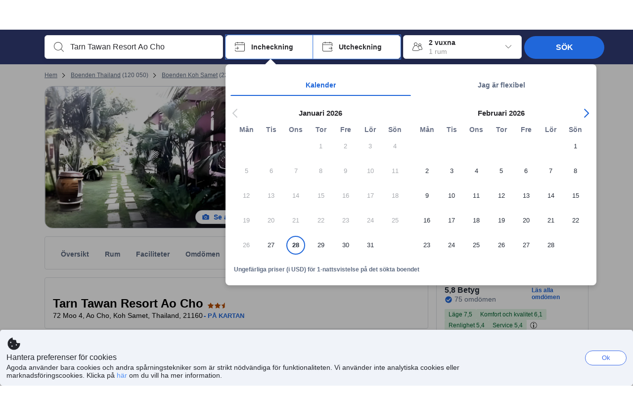

--- FILE ---
content_type: text/html; charset=utf-8
request_url: https://www.agoda.com/sv-se/tarn-tawan-resort-ao-cho/hotel/koh-samet-th.html
body_size: 79455
content:

<!DOCTYPE html>
<html lang="sv" kite-lang="sv" class="chrome no-js" dir="ltr">
<head>
    <meta charset="utf-8" />
        <meta name="viewport" content="width=device-width, initial-scale=1.0" />
    
        <meta name="referrer" content="origin-when-cross-origin" />
    
    <title></title>
    <link rel="icon" href="/favicon.ico" />

<script type="text/javascript" id="messagingClientLite">
!function(t,e){if("object"==typeof exports&&"object"==typeof module)module.exports=e();else if("function"==typeof define&&define.amd)define([],e);else{var n=e();for(var r in n)("object"==typeof exports?exports:t)[r]=n[r]}}("undefined"!=typeof self?self:this,(function(){return function(t){var e={};function n(r){if(e[r])return e[r].exports;var i=e[r]={i:r,l:!1,exports:{}};return t[r].call(i.exports,i,i.exports,n),i.l=!0,i.exports}return n.m=t,n.c=e,n.d=function(t,e,r){n.o(t,e)||Object.defineProperty(t,e,{enumerable:!0,get:r})},n.r=function(t){"undefined"!=typeof Symbol&&Symbol.toStringTag&&Object.defineProperty(t,Symbol.toStringTag,{value:"Module"}),Object.defineProperty(t,"__esModule",{value:!0})},n.t=function(t,e){if(1&e&&(t=n(t)),8&e)return t;if(4&e&&"object"==typeof t&&t&&t.__esModule)return t;var r=Object.create(null);if(n.r(r),Object.defineProperty(r,"default",{enumerable:!0,value:t}),2&e&&"string"!=typeof t)for(var i in t)n.d(r,i,function(e){return t[e]}.bind(null,i));return r},n.n=function(t){var e=t&&t.__esModule?function(){return t.default}:function(){return t};return n.d(e,"a",e),e},n.o=function(t,e){return Object.prototype.hasOwnProperty.call(t,e)},n.p="",n(n.s=232)}({0:function(t,e,n){"use strict";n.d(e,"c",(function(){return i})),n.d(e,"a",(function(){return o})),n.d(e,"b",(function(){return u})),n.d(e,"d",(function(){return s})),n.d(e,"g",(function(){return a})),n.d(e,"e",(function(){return c})),n.d(e,"f",(function(){return f}));var r=function(t,e){return(r=Object.setPrototypeOf||{__proto__:[]}instanceof Array&&function(t,e){t.__proto__=e}||function(t,e){for(var n in e)Object.prototype.hasOwnProperty.call(e,n)&&(t[n]=e[n])})(t,e)};function i(t,e){if("function"!=typeof e&&null!==e)throw new TypeError("Class extends value "+String(e)+" is not a constructor or null");function n(){this.constructor=t}r(t,e),t.prototype=null===e?Object.create(e):(n.prototype=e.prototype,new n)}var o=function(){return(o=Object.assign||function(t){for(var e,n=1,r=arguments.length;n<r;n++)for(var i in e=arguments[n])Object.prototype.hasOwnProperty.call(e,i)&&(t[i]=e[i]);return t}).apply(this,arguments)};function u(t,e,n,r){return new(n||(n=Promise))((function(i,o){function u(t){try{a(r.next(t))}catch(t){o(t)}}function s(t){try{a(r.throw(t))}catch(t){o(t)}}function a(t){var e;t.done?i(t.value):(e=t.value,e instanceof n?e:new n((function(t){t(e)}))).then(u,s)}a((r=r.apply(t,e||[])).next())}))}function s(t,e){var n,r,i,o,u={label:0,sent:function(){if(1&i[0])throw i[1];return i[1]},trys:[],ops:[]};return o={next:s(0),throw:s(1),return:s(2)},"function"==typeof Symbol&&(o[Symbol.iterator]=function(){return this}),o;function s(s){return function(a){return function(s){if(n)throw new TypeError("Generator is already executing.");for(;o&&(o=0,s[0]&&(u=0)),u;)try{if(n=1,r&&(i=2&s[0]?r.return:s[0]?r.throw||((i=r.return)&&i.call(r),0):r.next)&&!(i=i.call(r,s[1])).done)return i;switch(r=0,i&&(s=[2&s[0],i.value]),s[0]){case 0:case 1:i=s;break;case 4:return u.label++,{value:s[1],done:!1};case 5:u.label++,r=s[1],s=[0];continue;case 7:s=u.ops.pop(),u.trys.pop();continue;default:if(!(i=u.trys,(i=i.length>0&&i[i.length-1])||6!==s[0]&&2!==s[0])){u=0;continue}if(3===s[0]&&(!i||s[1]>i[0]&&s[1]<i[3])){u.label=s[1];break}if(6===s[0]&&u.label<i[1]){u.label=i[1],i=s;break}if(i&&u.label<i[2]){u.label=i[2],u.ops.push(s);break}i[2]&&u.ops.pop(),u.trys.pop();continue}s=e.call(t,u)}catch(t){s=[6,t],r=0}finally{n=i=0}if(5&s[0])throw s[1];return{value:s[0]?s[1]:void 0,done:!0}}([s,a])}}}Object.create;function a(t){var e="function"==typeof Symbol&&Symbol.iterator,n=e&&t[e],r=0;if(n)return n.call(t);if(t&&"number"==typeof t.length)return{next:function(){return t&&r>=t.length&&(t=void 0),{value:t&&t[r++],done:!t}}};throw new TypeError(e?"Object is not iterable.":"Symbol.iterator is not defined.")}function c(t,e){var n="function"==typeof Symbol&&t[Symbol.iterator];if(!n)return t;var r,i,o=n.call(t),u=[];try{for(;(void 0===e||e-- >0)&&!(r=o.next()).done;)u.push(r.value)}catch(t){i={error:t}}finally{try{r&&!r.done&&(n=o.return)&&n.call(o)}finally{if(i)throw i.error}}return u}function f(t,e,n){if(n||2===arguments.length)for(var r,i=0,o=e.length;i<o;i++)!r&&i in e||(r||(r=Array.prototype.slice.call(e,0,i)),r[i]=e[i]);return t.concat(r||Array.prototype.slice.call(e))}Object.create},1:function(t,e,n){"use strict";(function(t){n.d(e,"a",(function(){return r}));var r=function(){function e(){}return e.current=function(){var e="undefined"!=typeof window?window:"undefined"!=typeof self?self:void 0!==t?t:null;if(!e)throw new Error("Unsupported environment.");return e},e}()}).call(this,n(30))},13:function(t,e,n){"use strict";n.d(e,"a",(function(){return i})),n.d(e,"b",(function(){return r}));var r,i={measurement:0,default:1,log:2};!function(t){t[t.measurement=0]="measurement",t[t.generic=1]="generic",t[t.log=2]="log"}(r||(r={}))},17:function(t,e,n){"use strict";function r(t,e,n){for(var r=n.length,i=0;i<r;i++){var o=n[i];if(o)for(var u in o)o.hasOwnProperty(u)&&t(u,o[u])}}n.d(e,"a",(function(){return r}))},18:function(t,e,n){"use strict";n.d(e,"b",(function(){return i})),n.d(e,"a",(function(){return u}));var r=n(13);function i(t){var e=r.a[t];return e=void 0===e?r.a.default:e}var o={trace:0,debug:1,info:2,warn:3,error:4,fatal:5};function u(t,e){if("measurement"===t){var n=e.name;return delete e.name,n}if("log"===t){var r=o[e.level];return r="number"==typeof r?r:2,delete e.level,r.toString()}return t}},232:function(t,e,n){"use strict";n.r(e),n.d(e,"MessagingClient",(function(){return a}));var r=n(1),i=n(73),o=n(28),u=function(){function t(){this.buffer={items:[]},this.contextData={}}return t.prototype.send=function(e){var n=this.buffer.items,r=t.MaxBufferSize-n.length;r>0&&(e instanceof Array?(r<e.length&&(e=e.slice(0,r)),this.buffer.items=e.concat(n)):this.buffer.items.push(e))},t.prototype.dispose=function(t){this.buffer.items.length=0,t&&t()},t.prototype.environment=function(t){},t.prototype.context=function(t){var e=this.contextData;e.sessionId=t.sessionId||e.sessionId,e.userId=t.userId||e.userId},t.MaxBufferSize=15e3,t}(),s=n(36),a=function(){function t(t){this._test=t}return t.create=function(e){return t.instantiate(e)},t.instantiate=function(e){return(new t).instantiate(e)},t.environment=function(e){return new t(e)},t.prototype.instantiate=function(t){var e,n,r=o.a.get();if(r.environment=r.environment||t,r.test=r.test||this._test,r.messagingClient)return r.messagingClient;var a=new u,c=new s.a(a,new i.a,null!==(n=null===(e=r.environment)||void 0===e?void 0:e.apiKey)&&void 0!==n?n:"");return r.buffer=a.buffer,r.context=a.contextData,r.messagingClient=c,c},t}();r.a.current().MessagingClient=a,a.instantiate()},28:function(t,e,n){"use strict";n.d(e,"a",(function(){return o}));var r=n(1),i="MessagingClient-LiteData",o=function(){function t(){}return t.get=function(){var t=r.a.current();return t[i]||(t[i]={})},t.clear=function(){delete r.a.current()[i]},t}()},30:function(t,e){var n;n=function(){return this}();try{n=n||new Function("return this")()}catch(t){"object"==typeof window&&(n=window)}t.exports=n},35:function(t,e,n){"use strict";n.d(e,"a",(function(){return r}));var r=function(){function t(){}return t.current=function(){return window&&window.__MCJS_EXTENSION_DATA__||{}},t}()},36:function(t,e,n){"use strict";n.d(e,"a",(function(){return y}));var r=n(0),i=function(t){function e(){var n=t.call(this,"Bridge not exist")||this;return Object.setPrototypeOf(n,e.prototype),n}return Object(r.c)(e,t),e}(Error),o=function(t){function e(n){var r=t.call(this,"Unsupported bridge version: ".concat(n))||this;return Object.setPrototypeOf(r,e.prototype),r}return Object(r.c)(e,t),e}(Error),u=function(t){function e(){var n=t.call(this,"Operation Timeout error")||this;return Object.setPrototypeOf(n,e.prototype),n}return Object(r.c)(e,t),e}(Error),s=function(t){function e(n){var r,i,o=this;return(o=t.call(this,(null===(r=n.error)||void 0===r?void 0:r.message)||"Unknown error")||this).code=(null===(i=n.error)||void 0===i?void 0:i.code)||"UNKNOWN",Object.setPrototypeOf(o,e.prototype),o}return Object(r.c)(e,t),e}(Error);function a(t,e){return Object(r.b)(this,void 0,void 0,(function(){var n,i,o;return Object(r.d)(this,(function(r){switch(r.label){case 0:if((n=e.signal).aborted)throw new Error("Operation canceled");i=new AbortController,n.addEventListener("abort",(function(){}),{once:!0,signal:i.signal}),r.label=1;case 1:return r.trys.push([1,,3,4]),[4,t()];case 2:if(o=r.sent(),n.aborted)throw new Error("Operation canceled");return[3,4];case 3:return i.abort(),[7];case 4:return[2,o]}}))}))}function c(t,e){return Object(r.b)(this,void 0,void 0,(function(){function n(){return Object(r.b)(this,void 0,void 0,(function(){return Object(r.d)(this,(function(e){switch(e.label){case 0:return e.trys.push([0,,2,3]),[4,a(t,{signal:o.signal})];case 1:return[2,e.sent()];case 2:return i.abort(),[7];case 3:return[2]}}))}))}var i,o,s,c=this;return Object(r.d)(this,(function(t){switch(t.label){case 0:return i=new AbortController,o=new AbortController,s=function(){return Object(r.b)(c,void 0,void 0,(function(){return Object(r.d)(this,(function(t){return[2,new Promise((function(t,n){var r=setTimeout((function(){i.signal.aborted?t(void 0):(o.abort(),n(new u)),clearTimeout(r)}),e.timeout)}))]}))}))},[4,Promise.race([s(),n()])];case 1:return[2,t.sent()]}}))}))}function f(t){return Object(r.b)(this,void 0,void 0,(function(){return Object(r.d)(this,(function(e){return[2,new Promise((function(e,n){setTimeout((function(){try{var r=t();e(r)}catch(t){n(t)}}),0)}))]}))}))}var l,d=function(){function t(t){this.bridge=t}return t.prototype.postMessage=function(t){return Object(r.b)(this,void 0,void 0,(function(){var e,n,i=this;return Object(r.d)(this,(function(o){switch(o.label){case 0:return[4,c((function(){return Object(r.b)(i,void 0,void 0,(function(){var e=this;return Object(r.d)(this,(function(n){return[2,f((function(){return e.bridge.postMessage(JSON.stringify(t))}))]}))}))}),{timeout:5e3})];case 1:if(e=o.sent(),"error"===(n=JSON.parse(e)).status)throw new s(n);return[2,n]}}))}))},t}(),b=function(){function t(t){this.bridge=t}return t.prototype.postMessage=function(t){return Object(r.b)(this,void 0,void 0,(function(){var e,n=this;return Object(r.d)(this,(function(i){switch(i.label){case 0:return[4,c((function(){return Object(r.b)(n,void 0,void 0,(function(){return Object(r.d)(this,(function(e){return[2,this.bridge.nativePromise("mcjsBridge","postMessage",t)]}))}))}),{timeout:5e3})];case 1:if("error"===(e=i.sent()).status)throw new s(e);return[2,e]}}))}))},t}(),v=function(){function t(t){this.bridge=t}return t.prototype.postMessage=function(t){return Object(r.b)(this,void 0,void 0,(function(){var e,n=this;return Object(r.d)(this,(function(r){switch(r.label){case 0:return[4,c((function(){return n.bridge.postMessage(t)}),{timeout:5e3})];case 1:if("error"===(e=r.sent()).status)throw new s(e);return[2,e]}}))}))},t}();function p(t){var e,n,i,u,a,p,h,m,g,y;return Object(r.b)(this,void 0,void 0,(function(){var w,O,j,_,x,S,M=this;return Object(r.d)(this,(function(E){switch(E.label){case 0:return l?[2,l]:(null===(e=null==t?void 0:t.Capacitor)||void 0===e?void 0:e.isNativePlatform())&&(null===(n=null==t?void 0:t.Capacitor)||void 0===n?void 0:n.isPluginAvailable("mcjsBridge"))?(w=t.Capacitor,[4,c((function(){return w.nativePromise("mcjsBridge","postMessage",{type:"get-bridge-version"})}),{timeout:5e3})]):[3,2];case 1:if("success"!==(S=E.sent()).status)throw new s(S);switch(null===(i=S.data)||void 0===i?void 0:i.version){case 1:return[2,l=new b(t.Capacitor)];default:throw new o(null===(u=S.data)||void 0===u?void 0:u.version)}return[3,7];case 2:return(null===(p=null===(a=null==t?void 0:t.webkit)||void 0===a?void 0:a.messageHandlers)||void 0===p?void 0:p.mcjsBridge)?(O=t.webkit.messageHandlers.mcjsBridge,[4,c((function(){return O.postMessage({type:"get-bridge-version"})}),{timeout:5e3})]):[3,4];case 3:if("success"!==(S=E.sent()).status)throw new s(S);switch(null===(h=S.data)||void 0===h?void 0:h.version){case 1:return[2,l=new v(t.webkit.messageHandlers.mcjsBridge)];default:throw new o(null===(m=S.data)||void 0===m?void 0:m.version)}return[3,7];case 4:return(null==t?void 0:t.mcjsBridge)?(j=t.mcjsBridge,_=function(){return j.postMessage(JSON.stringify({type:"get-bridge-version"}))},[4,c((function(){return Object(r.b)(M,void 0,void 0,(function(){return Object(r.d)(this,(function(t){return[2,f((function(){return _()}))]}))}))}),{timeout:5e3})]):[3,6];case 5:if(x=E.sent(),"success"!==(S=JSON.parse(x)).status)throw new s(S);switch(null===(g=S.data)||void 0===g?void 0:g.version){case 1:return[2,l=new d(t.mcjsBridge)];default:throw new o(null===(y=S.data)||void 0===y?void 0:y.version)}return[3,7];case 6:return[2,void 0];case 7:return[2]}}))}))}var h=n(35),m=n(44),g=n(18),y=function(){function t(t,e,n){this.sender=t,this._time=e,this._apiKey=n,window.addEventListener("message",this.onMessageReceivedFromMimir.bind(this))}return t.prototype.onMessageReceivedFromMimir=function(t){var e,n;if("analytics-extension"===(null===(e=null==t?void 0:t.data)||void 0===e?void 0:e.id))switch(null===(n=t.data)||void 0===n?void 0:n.name){case"enable-debug-mode":this.debug(!0);break;case"disable-debug-mode":this.debug(!1)}},t.prototype.create=function(t,e,n){var r=Number(null==n?void 0:n.timestamp);("number"!=typeof r||isNaN(r)||r<1e5)&&(r=this._time.now());var i={_meta:{timestamp:r,type:t}};return e&&Object(m.a)(i,e),i},t.prototype.send=function(t,e){var n,i;return Object(r.b)(this,void 0,void 0,(function(){var o;return Object(r.d)(this,(function(r){switch(r.label){case 0:if(!t||!t._meta)throw new Error("Message or message type is undefined");t=JSON.parse(JSON.stringify(t)),null!==(n=(i=t._meta).timestamp)&&void 0!==n||(i.timestamp=this._time.now()),t._meta.tabId=h.a.current().tabId,r.label=1;case 1:return r.trys.push([1,3,,4]),[4,this.bridgeToNative(t)];case 2:return r.sent(),[3,4];case 3:return o=r.sent(),this.addBridgeFallbackReason(t,o),this.sender.send(t,e),[3,4];case 4:return[2]}}))}))},t.prototype.bridgeToNative=function(t){return Object(r.b)(this,void 0,void 0,(function(){var e,n,o,u;return Object(r.d)(this,(function(s){switch(s.label){case 0:return[4,p(window)];case 1:if(!(e=s.sent()))throw new i;return delete(n=Object(r.a)({},t))._meta,o=Object(g.a)(t._meta.type,t),u=Object(g.b)(t._meta.type),[4,e.postMessage({type:"send-message",data:{timestamp:t._meta.timestamp||0,messageName:o,partitionKey:"",messageType:u,payload:JSON.stringify(n),apiKey:this._apiKey}})];case 2:return s.sent(),[2]}}))}))},t.prototype.addBridgeFallbackReason=function(t,e){e instanceof i?t._meta.webview_bridge_fallback_reason="BRIDGE_NOT_EXIST":e instanceof o?t._meta.webview_bridge_fallback_reason="UNSUPPORTED_BRIDGE_VERSION":e instanceof u?t._meta.webview_bridge_fallback_reason="BRIDGE_TIMEOUT_ERROR":e instanceof s?t._meta.webview_bridge_fallback_reason=e.code:e instanceof Error?t._meta.webview_bridge_fallback_reason=e.message:t._meta.webview_bridge_fallback_reason="UNKNOWN_ERROR"},t.prototype.debug=function(t,e){this.sender.environment({debug:t,logs:e})},t.prototype.context=function(t){this.sender.context(t)},t}()},44:function(t,e,n){"use strict";n.d(e,"a",(function(){return i}));var r=n(17);function i(t){for(var e=[],n=1;n<arguments.length;n++)e[n-1]=arguments[n];return t||(t={}),Object(r.a)((function(e,n){void 0===t[e]&&(t[e]=n)}),t,e),t}},73:function(t,e,n){"use strict";n.d(e,"a",(function(){return r}));var r=function(){function t(){}return t.prototype.now=function(){return+new Date},t}()}})}));
</script><script type="text/javascript">
const messagingClient = MessagingClient.instantiate();

function loadErrorHandler(err) {
    const src = err.path[0].src;
    const href = err.path[0].href;
    var message = ["could not load", src ? src : href].join(" ");
    try {
        const log = messagingClient.create('log', { logLevel: 'error', message: message, applicationName: 'cronos', loggerName: 'Fe.Cronos.Logger' });
        messagingClient.send(log);
    }
    catch (exception) {
    }
}
</script>    
    <link rel='preload' href='https://cdn6.agoda.net/cdn-accom-web/js/assets/browser-bundle/1473-3d7595f608fd.js' as='script'><link rel='preload' href='https://cdn6.agoda.net/cdn-accom-web/js/assets/browser-bundle/5621-60d7264e5167.js' as='script'><link rel='preload' href='https://cdn6.agoda.net/cdn-accom-web/js/assets/browser-bundle/property-9aeba6ada0f1.js' as='script'>

    

    <link rel='preconnect' href='https://cdn10.agoda.net' crossorigin>
    <link rel='preconnect' href='//pix10.agoda.net' crossorigin>
    <link rel='preconnect' href='https://secure.agoda.com' >




<style type="text/css">body{overflow-y:scroll}.NavBar--sticky.NavBar--hide{display:none}.container-agoda{padding:0;margin:16px auto}@media screen and (min-width:1100px){.container-agoda{width:1100px;padding:0;margin:0 auto}}@media(max-width:1024px){.container-agoda{width:940px;padding:0;margin:0 auto}}.MosaicReloaded__PlaceHolder{display:flex;flex-direction:row-reverse}.Searchbox--horizontal{display:flex;justify-content:center}.SearchBoxContainer--package>.Searchbox--horizontal{display:block}.Searchbox__wrapper{display:inline-flex}.SearchBoxContainer--compact .Searchbox__wrapper{margin:0}.Searchbox__wrapper .IconBox.IconBox--autocomplete{margin-right:5px;min-width:auto}.Searchbox__wrapper .IconBox.IconBox--checkIn{min-width:177px}.Searchbox__wrapper .IconBox.IconBox--checkOut{min-width:177px}.Searchbox__wrapper .IconBox.IconBox--occupancy{min-width:240px}.Searchbox__searchButton{min-width:130px}.Breadcrumb-placeholder{height:40px;font-size:12px}.BreadCrumb-hotel_item{display:inline-block}.breadcrumbRegionName__h1{font-size:12px;font-weight:400}.Breadcrumb-PlaceHolder{border-bottom:1px solid #eee}.MosaicReloaded__PlaceHolder .NorthstarSideContent{max-width:324px;width:100%}html[dir=ltr] .MosaicReloaded__PlaceHolder .NorthstarSideContent{width:25%;padding-left:16px}html[dir=rtl] .MosaicReloaded__PlaceHolder .NorthstarSideContent{width:25%;padding-right:16px}.MosaicReloaded__PlaceHolder .NorthstarMainContent{width:75%;display:flex;flex-direction:column}html[dir=ltr] .MosaicReloaded__PlaceHolder .NorthstarMainContent{float:right}html[dir=rtl] .MosaicReloaded__PlaceHolder .NorthstarMainContent{float:left}.MosaicReloaded__PlaceHolder .NorthstarCard{border-radius:4px}.MosaicReloaded__PlaceHolder .MosaicReloaded{height:350px;width:100%;position:relative;margin-bottom:10px;display:flex;flex-direction:row}.MosaicReloaded__PlaceHolder .MosaicReloaded__SqOne{height:100%;width:50%;position:relative}html[dir=ltr] .MosaicReloaded__PlaceHolder .MosaicReloaded__SqOne{border-top-left-radius:4px;border-bottom-left-radius:4px}html[dir=rtl] .MosaicReloaded__PlaceHolder .MosaicReloaded__SqOne{border-top-right-radius:4px;border-bottom-right-radius:4px}.MosaicReloaded__SqRight-Container{display:flex;flex-direction:column;height:350px;width:50%}html[dir=ltr] .MosaicReloaded__SqRight-Container{margin-left:2px}html[dir=rtl] .MosaicReloaded__SqRight-Container{margin-right:2px}.MosaicReloaded__PlaceHolder .MosaicReloaded__SqTwo{height:226px;width:100%}html[dir=ltr] .MosaicReloaded__PlaceHolder .MosaicReloaded__SqTwo{border-top-right-radius:4px}html[dir=rtl] .MosaicReloaded__PlaceHolder .MosaicReloaded__SqTwo{border-top-left-radius:4px}.MosaicReloaded__SqSmall-Container{display:flex;flex-direction:row;justify-content:space-between;width:100%;margin-top:2px}.MosaicReloaded__PlaceHolder .MosaicReloaded__SqThree{height:130px;width:49.5%}html[dir=ltr] .MosaicReloaded__PlaceHolder .MosaicReloaded__SqThree{right:168px}html[dir=rtl] .MosaicReloaded__PlaceHolder .MosaicReloaded__SqThree{left:168px}.MosaicReloaded__PlaceHolder .MosaicReloaded__SqFour{height:130px;width:49.5%}html[dir=ltr] .MosaicReloaded__PlaceHolder .MosaicReloaded__SqFour{border-bottom-right-radius:4px}html[dir=rtl] .MosaicReloaded__PlaceHolder .MosaicReloaded__SqFour{border-bottom-left-radius:4px}.MosaicReloaded__PlaceHolder .MosaicReloaded__SqOne,.MosaicReloaded__PlaceHolder .MosaicReloaded__SqTwo,.MosaicReloaded__PlaceHolder .MosaicReloaded__SqThree,.MosaicReloaded__PlaceHolder .MosaicReloaded__SqFour,.MosaicReloaded__PlaceHolder .ReviewPlate,.MosaicReloaded__PlaceHolder .HeaderPlate,.MosaicReloaded__PlaceHolder .ReviewsCombo,.MosaicReloaded__PlaceHolder .ReviewsSnippet{-webkit-animation:mosaic-loading 2.2s cubic-bezier(.85,.15,.15,.85) infinite;-moz-animation:mosaic-loading 2.2s cubic-bezier(.85,.15,.15,.85) infinite;-o-animation:mosaic-loading 2.2s cubic-bezier(.85,.15,.15,.85) infinite;animation:mosaic-loading 2.2s cubic-bezier(.85,.15,.15,.85) infinite;border:none;background-color:#f6f6f6}.MosaicReloaded__PlaceHolder .MosaicReloaded__SqTwo{-webkit-animation-delay:.6s;-moz-animation-delay:.6s;-o-animation-delay:.6s;animation-delay:.6s}.MosaicReloaded__PlaceHolder .MosaicReloaded__SqThree{-webkit-animation-delay:1.2s;-moz-animation-delay:1.2s;-o-animation-delay:1.2s;animation-delay:1.2s}.MosaicReloaded__PlaceHolder .MosaicReloaded__SqFour{-webkit-animation-delay:.4s;-moz-animation-delay:.4s;-o-animation-delay:.4s;animation-delay:.4s}.MosaicReloaded__PlaceHolder .Miscellaneous__Container{display:table;margin-top:16px;width:100%}.MosaicReloaded__PlaceHolder .NorthstarSideContent{width:324px}html[dir=ltr] .MosaicReloaded__PlaceHolder .NorthstarSideContent{float:right;padding-left:16px}html[dir=rtl] .MosaicReloaded__PlaceHolder .NorthstarSideContent{float:left;padding-right:16px}#PropertyPlaceholder.MosaicReloaded__PlaceHolder .NorthstarMainContent{width:776px}.MosaicReloaded__PlaceHolder .ReviewPlate{height:779px;-webkit-animation-delay:1.2s;-moz-animation-delay:1.2s;-o-animation-delay:1.2s;animation-delay:1.2s}.MosaicReloaded__PlaceHolder .HeaderPlate{height:115px;-webkit-animation-delay:1.2s;-moz-animation-delay:1.2s;-o-animation-delay:1.2s;animation-delay:1.2s}.MosaicReloaded__PlaceHolder .ReviewsCombo{margin-top:10px;height:195px;-webkit-animation-delay:.2s;-moz-animation-delay:.2s;-o-animation-delay:.2s;animation-delay:.2s}.MosaicReloaded__PlaceHolder .ReviewsSnippet{margin-top:10px;height:90px;-webkit-animation-delay:1.72s;-moz-animation-delay:1.72s;-o-animation-delay:1.72s;animation-delay:1.72s}@media(max-width:1024px){.Searchbox__wrapper .IconBox.IconBox--autocomplete{min-width:260px}.Searchbox__wrapper .IconBox.IconBox--occupancy{min-width:190px}}@-webkit-keyframes mosaic-loading{0%{background-color:#f6f6f6}50%{background-color:#eee}100%{background-color:#f6f6f6}}@-moz-keyframes mosaic-loading{0%{background-color:#f6f6f6}50%{background-color:#eee}100%{background-color:#f6f6f6}}@-o-keyframes mosaic-loading{0%{background-color:#f6f6f6;}50%{background-color:#eee;}100%{background-color:#f6f6f6;}}@keyframes mosaic-loading{0%{background-color:#f6f6f6}50%{background-color:#eee}100%{background-color:#f6f6f6}}</style>

    
<script>
    try {
    !function(e,t){if("object"==typeof exports&&"object"==typeof module)module.exports=t();else if("function"==typeof define&&define.amd)define([],t);else{var n=t();for(var r in n)("object"==typeof exports?exports:e)[r]=n[r]}}(window,(function(){return function(e){var t={};function n(r){if(t[r])return t[r].exports;var i=t[r]={i:r,l:!1,exports:{}};return e[r].call(i.exports,i,i.exports,n),i.l=!0,i.exports}return n.m=e,n.c=t,n.d=function(e,t,r){n.o(e,t)||Object.defineProperty(e,t,{enumerable:!0,get:r})},n.r=function(e){"undefined"!=typeof Symbol&&Symbol.toStringTag&&Object.defineProperty(e,Symbol.toStringTag,{value:"Module"}),Object.defineProperty(e,"__esModule",{value:!0})},n.t=function(e,t){if(1&t&&(e=n(e)),8&t)return e;if(4&t&&"object"==typeof e&&e&&e.__esModule)return e;var r=Object.create(null);if(n.r(r),Object.defineProperty(r,"default",{enumerable:!0,value:e}),2&t&&"string"!=typeof e)for(var i in e)n.d(r,i,function(t){return e[t]}.bind(null,i));return r},n.n=function(e){var t=e&&e.__esModule?function(){return e.default}:function(){return e};return n.d(t,"a",t),t},n.o=function(e,t){return Object.prototype.hasOwnProperty.call(e,t)},n.p="",n(n.s=35)}({35:function(e,t,n){"use strict";Object.defineProperty(t,"__esModule",{value:!0}),n(36)},36:function(e,t){var n,r,i,o,u,f,c,a,l,p,s,d;u={passive:!0,capture:!0},f=new Date,c=function(){o=[],r=-1,n=null,s(addEventListener)},a=function(e,t){n||(n=t,r=e,i=new Date,s(removeEventListener),l())},l=function(){if(r>=0&&r<i-f){var e={entryType:"first-input",name:n.type,target:n.target,cancelable:n.cancelable,startTime:n.timeStamp,processingStart:n.timeStamp+r};o.forEach((function(t){t(e)})),o =[]}},p =function(e){if(e.cancelable){var t=(e.timeStamp>
        1e12?new Date:performance.now())-e.timeStamp;"pointerdown"==e.type?function(e,t){var n=function(){a(e,t),i()},r=function(){i()},i=function(){removeEventListener("pointerup",n,u),removeEventListener("pointercancel",r,u)};addEventListener("pointerup",n,u),addEventListener("pointercancel",r,u)}(t,e):a(t,e)}},s=function(e){["mousedown","keydown","touchstart","pointerdown"].forEach((function(t){return e(t,p,u)}))},d="hidden"===document.visibilityState?0:1/0,addEventListener("visibilitychange",(function e(t){"hidden"===document.visibilityState&&(d=t.timeStamp,removeEventListener("visibilitychange",e,!0))}),!0),c(),self.webVitals={firstInputPolyfill:function(e){o.push(e),l()},resetFirstInputPolyfill:c,get firstHiddenTime(){return d}}}})}));
    } catch(e) {
        window.webVitalsPolyfillDebugInfo = e;
    }
    window.performanceClientContext = {"isEnabled":true,"clientProfile":{"Device":1,"Os":2,"Client":1,"SubClient":0}} ?? {};
</script>



            <script type="text/javascript" id="EdgeRedirect">
                try {
                    if (/MSIE \d|Trident.*rv:/.test(navigator.userAgent)) {
                        function getCookie(cname) {
                            var name = cname + "=";
                            var decodedCookie = decodeURIComponent(document.cookie);
                            var ca = decodedCookie.split(';');
                            for (var i = 0; i < ca.length; i++) {
                                var c = ca[i];
                                while (c.charAt(0) == ' ') {
                                    c = c.substring(1);
                                }
                                if (c.indexOf(name) == 0) {
                                    return c.substring(name.length, c.length);
                                }
                            }
                            return "";
                        }

                        function updateQueryStringParameter(uri, key, value) {
                            var re = new RegExp("([?&])" + key + "=.*?(&|$)", "i");
                            var separator = uri.indexOf('?') !== -1 ? "&" : "?";
                            if (uri.match(re)) {
                                return uri.replace(re, '$1' + key + "=" + value + '$2');
                            }
                            else {
                                return uri + separator + key + "=" + value;
                            }
                        }

                        var tracker = getCookie("agoda.user.03").split("&")[0].replace("UserId=", "");
                        window.location = 'microsoft-edge:' + updateQueryStringParameter(window.location.href, "follow_redirect", tracker);
                        // fall back url if cannot go to Edge browser
                        setTimeout(function () {
                            window.location = 'https://go.microsoft.com/fwlink/?linkid=2135547';
                        }, 1);
                    }
                } catch (e) {
                    // do nothing
                }
            </script>
        <script type="text/javascript" id="IEPromisePolyfill">
    !function (e, n) { "object" == typeof exports && "undefined" != typeof module ? n() : "function" == typeof define && define.amd ? define(n) : n() }(0, function () { "use strict"; function e() { } function n(e) { if (!(this instanceof n)) throw new TypeError("Promises must be constructed via new"); if ("function" != typeof e) throw new TypeError("not a function"); this._state = 0, this._handled = !1, this._value = undefined, this._deferreds = [], f(e, this) } function t(e, t) { for (; 3 === e._state;)e = e._value; 0 !== e._state ? (e._handled = !0, n._immediateFn(function () { var n = 1 === e._state ? t.onFulfilled : t.onRejected; if (null !== n) { var i; try { i = n(e._value) } catch (f) { return void r(t.promise, f) } o(t.promise, i) } else (1 === e._state ? o : r)(t.promise, e._value) })) : e._deferreds.push(t) } function o(e, t) { try { if (t === e) throw new TypeError("A promise cannot be resolved with itself."); if (t && ("object" == typeof t || "function" == typeof t)) { var o = t.then; if (t instanceof n) return e._state = 3, e._value = t, void i(e); if ("function" == typeof o) return void f(function (e, n) { return function () { e.apply(n, arguments) } }(o, t), e) } e._state = 1, e._value = t, i(e) } catch (u) { r(e, u) } } function r(e, n) { e._state = 2, e._value = n, i(e) } function i(e) { 2 === e._state && 0 === e._deferreds.length && n._immediateFn(function () { e._handled || n._unhandledRejectionFn(e._value) }); for (var o = 0, r = e._deferreds.length; r > o; o++)t(e, e._deferreds[o]); e._deferreds = null } function f(e, n) { var t = !1; try { e(function (e) { t || (t = !0, o(n, e)) }, function (e) { t || (t = !0, r(n, e)) }) } catch (i) { if (t) return; t = !0, r(n, i) } } var u = function (e) { var n = this.constructor; return this.then(function (t) { return n.resolve(e()).then(function () { return t }) }, function (t) { return n.resolve(e()).then(function () { return n.reject(t) }) }) }, c = setTimeout; n.prototype["catch"] = function (e) { return this.then(null, e) }, n.prototype.then = function (n, o) { var r = new this.constructor(e); return t(this, new function (e, n, t) { this.onFulfilled = "function" == typeof e ? e : null, this.onRejected = "function" == typeof n ? n : null, this.promise = t }(n, o, r)), r }, n.prototype["finally"] = u, n.all = function (e) { return new n(function (n, t) { function o(e, f) { try { if (f && ("object" == typeof f || "function" == typeof f)) { var u = f.then; if ("function" == typeof u) return void u.call(f, function (n) { o(e, n) }, t) } r[e] = f, 0 == --i && n(r) } catch (c) { t(c) } } if (!e || "undefined" == typeof e.length) throw new TypeError("Promise.all accepts an array"); var r = Array.prototype.slice.call(e); if (0 === r.length) return n([]); for (var i = r.length, f = 0; r.length > f; f++)o(f, r[f]) }) }, n.resolve = function (e) { return e && "object" == typeof e && e.constructor === n ? e : new n(function (n) { n(e) }) }, n.reject = function (e) { return new n(function (n, t) { t(e) }) }, n.race = function (e) { return new n(function (n, t) { for (var o = 0, r = e.length; r > o; o++)e[o].then(n, t) }) }, n._immediateFn = "function" == typeof setImmediate && function (e) { setImmediate(e) } || function (e) { c(e, 0) }, n._unhandledRejectionFn = function (e) { void 0 !== console && console && console.warn("Possible Unhandled Promise Rejection:", e) }; var l = function () { if ("undefined" != typeof self) return self; if ("undefined" != typeof window) return window; if ("undefined" != typeof global) return global; throw Error("unable to locate global object") }(); l.Promise ? l.Promise.prototype["finally"] || (l.Promise.prototype["finally"] = u) : l.Promise = n });
</script>

    <text>
        <script>propertyPageParamsPromise=Promise.resolve()</script>
    </text>

    <text>
        <script>window.propertyPageParams={cronosDetails:null,droneDesignSystemContext:{experiment:{isMigratingNotificationToAccessibleColor:!0,deprecateInaccessibleColor:!0,isToggleButtonAccessibilityColorFix:!0,isToggleButtonA11yContrastFix:!0,iconsMigrationToV3:!0,isGetDroneContextFromWindow:!0,radioCheckboxA11yContrastFix:!0,searchFieldMinHeight:!0,incorrectInertAttrOnCarouselWhenResizing:!1,isMigratingChipToAccessibleColor:!1,isMigratingBadgeToAccessibleColor:!0,carouselMigrationToV3:!1,rurubuAccessibleColor:!1,japanicanAccessibleColor:!1,inputV2A11yBorderContrastFix:!1,migrateDeprecatedColorTokenUsage:!0,dropdownTriggerV2ComboboxRole:!0,migrateColorPairAccessibleTokenUsage:!1,accessibleInactiveBorder:!1,iconAssetsMigrationToV3:!1,migrateInputV2ToV3UI:!1,notificationTitleTagFix:!1,cxpRGA11yFix:!1,dividerHeightStretch:!0,useBackgroundColorTransitionOverlayAnimation:!1,overlayComponentFix:!1,datePickerInteractiveStateContrastFix:!0,searchFieldAccessibleTextColorFix:!1,accessibleRadialLoader:!1,bottomSheetMediumSizeUpdate:!1,accordionTriggerContrastFix:!0,formControlSizeChange:!1,chipInteractiveStateContrastFix:!1,tooltipMaxWidthFix:!1,fixNotificationFocus:!1,buttonInteractiveStateContrastFix:!1,modalActionButtonIconFix:!1,accessibleTargetSizeBadge:!1,datePickerLabelImprovement:!1,tabItemA11yFix:!0,breadcrumbSemanticFix:!1,paginationSemanticFix:!0,indicatorBarStateTokenBackgroundFix:!1,buttonBaseInheritTextColorFix:!1,gridSizeFallback:!0,alwaysMountTooltip:!0},locale:"sv-se",direction:"ltr",platform:"web",cdnBaseUrl:"https://cdn10.agoda.net"}};window.droneDesignSystemContext={experiment:{isMigratingNotificationToAccessibleColor:!0,deprecateInaccessibleColor:!0,isToggleButtonAccessibilityColorFix:!0,isToggleButtonA11yContrastFix:!0,iconsMigrationToV3:!0,isGetDroneContextFromWindow:!0,radioCheckboxA11yContrastFix:!0,searchFieldMinHeight:!0,incorrectInertAttrOnCarouselWhenResizing:!1,isMigratingChipToAccessibleColor:!1,isMigratingBadgeToAccessibleColor:!0,carouselMigrationToV3:!1,rurubuAccessibleColor:!1,japanicanAccessibleColor:!1,inputV2A11yBorderContrastFix:!1,migrateDeprecatedColorTokenUsage:!0,dropdownTriggerV2ComboboxRole:!0,migrateColorPairAccessibleTokenUsage:!1,accessibleInactiveBorder:!1,iconAssetsMigrationToV3:!1,migrateInputV2ToV3UI:!1,notificationTitleTagFix:!1,cxpRGA11yFix:!1,dividerHeightStretch:!0,useBackgroundColorTransitionOverlayAnimation:!1,overlayComponentFix:!1,datePickerInteractiveStateContrastFix:!0,searchFieldAccessibleTextColorFix:!1,accessibleRadialLoader:!1,bottomSheetMediumSizeUpdate:!1,accordionTriggerContrastFix:!0,formControlSizeChange:!1,chipInteractiveStateContrastFix:!1,tooltipMaxWidthFix:!1,fixNotificationFocus:!1,buttonInteractiveStateContrastFix:!1,modalActionButtonIconFix:!1,accessibleTargetSizeBadge:!1,datePickerLabelImprovement:!1,tabItemA11yFix:!0,breadcrumbSemanticFix:!1,paginationSemanticFix:!0,indicatorBarStateTokenBackgroundFix:!1,buttonBaseInheritTextColorFix:!1,gridSizeFallback:!0,alwaysMountTooltip:!0},locale:"sv-se",direction:"ltr",platform:"web",cdnBaseUrl:"https://cdn10.agoda.net"}</script>
    </text>

    <div id="seo-data"></div>

        <script>window.shouldOptimizeLCP=!0</script>

</head>

<body class="NewHotel desktop BWHF-4821 AVENGERS-3602 ltr themed theme-agoda">
    <div id="mockDataEnabled" value="False"></div>
    <div id="login-react-popup"></div>
    <div id="login-react-root"></div>
    <div id="pointsmax-panel-react-root" data-hotel-id="" data-signin-landing=""></div>

    <input id="backwardRequestVerificationToken"
           name="backwardRequestVerificationToken"
           type="hidden"
           value="lHVYpmsW7x&#x2B;v&#x2B;Kf59JX&#x2B;cks5s221wMTG7g1vUBkoqnU=:YKoNvrYQYi4pi2BdfVFDnWdvqsk=" />

<input id="requestVerificationToken"
       name="requestVerificationToken"
       type="hidden"
       value="CfDJ8Dkuqwv-0VhLoFfD8dw7lYxHFpdMGcCUV-OnCezdCJrgsptvJdoumZ1SEdiMPSQ7iaLvLPPcanAQxyzw4HY-L-t7CHo5D4jq8PhEPB4FgrSCnW91qAlND-7DRy-YXgWFUpKloIPcov1aWWXI8thB8l0" />


    <style>
        .backgroundSpace {
            position: absolute;
            top: 0;
            left: 0;
            overflow: hidden;
            width: 100%;
            height: 100%;
            z-index: -1;
        }

        .backgroundContainer {
            width: 90vw;
            height: 90vh;
        }
    </style>
    <div class="backgroundSpace" data-lcp="false">
                                                                                                                                                                                                                                                                                                                                                           
        <div class="backgroundContainer"></div>
                                                                                                                                                                                                                                                                                                                                                           
    </div>

<script>
    (function () {
        var method;
        var noop = function () { };
        var methods = [
            'assert', 'clear', 'count', 'debug', 'dir', 'dirxml', 'error',
            'exception', 'group', 'groupCollapsed', 'groupEnd', 'info', 'log',
            'markTimeline', 'profile', 'profileEnd', 'table', 'time', 'timeEnd',
            'timeline', 'timelineEnd', 'timeStamp', 'trace', 'warn'
        ];
        var length = methods.length;
        var console = (window.console = window.console || {});

        while (length--) {
            method = methods[length];
            if (!console[method]) {
                console[method] = noop;
            }
        }

    }());
    window.loginParamsUrl = '/api/sv-se/Login/Params';
    window.feMsgConfig = {"Environment":"production","Cluster":"as","DC":"as","PageTypeId":7,"Disable":true};
    window.ssoUrl = null;
    window.ssoLogoutUrl = null;

    var whitelabel = { theme: 'theme-agoda' };
    var agoda = agoda || {};
    agoda.isCronos = true;
    agoda.userDevice = {
        mobileDeviceType: 'NOTMOBILE',
        devicePlatformId: 1,
        deviceType: 'desktop'
    };
    agoda.featureList = {"RegulationShowExclusivePriceSetting":{},"ShowGoogleLogin":{}};
    agoda.isBrazeEnabled = true;
    agoda.login = { isReact: true };
    agoda.BrazeSettings = {"IsEnabled":false,"IsEnabledLogin":false,"IsWhiteLabelEnabled":false,"IsAllowOrigin":false,"IsNonLoginEnabled":false,"AllowPages":[],"ExcludeAids":[]};
</script>



<script>
    window.agoda = window.agoda || {};
    window.agoda.bVariantsConfig = {"expids":["PMARKETING-3307","WLPLAUNCH-1674","JTBFP-615","LT-1702","PFE-12250","BWHF-4821","ROOMIE-2041","BWHF-5118","UNISAVE-374","LT-1537","AVENGERS-2987","PFE-12545","AVENGERS-2890","PFE-12556","JTBUAT-313","BWHF-5582","PATH-132","HERMES-4219","WLPLAUNCH-1674","BWHF-3505","JTBFP-615","CLICK-176-UCS","LT-1680","LT-1482-RED","PFE-12138","INSTANT-ACCRUAL","PFE-12250","CONTENTAPP-1489","CONTENTAPP-1871","BWHF-5118","UNISAVE-374","AVENGERS-2987","PFE-12545","LT-1702","AVENGERS-2890","PFE-12556","JTBUAT-313","WLPLAUNCH-1674","AVENGERS-2987","WLPLAUNCH-1674","ICBE-192","CLICK-176-UCS","AVENGERS-2987","ACT-5422","JTBUAT-313","AVENGERS-2890","ADSREQ-1614","PKGWEB-494","SKYC-11670"],"unseenExpids":{"login-4217":false},"endpoint":"/api/cronos/layout/unseenexperiments/send","expiry":0}
</script>

<script>
    var agoda = window.agoda || {};
    agoda.pageConfig =  {"correlationId":"2585b008-fac2-415e-9917-e01972560443","analyticsSessionId":"3808250834839578221","pageTypeId":7,"realLanguageId":25,"languageId":25,"origin":"US","stateCode":"TX","cid":-1,"tag":"","userId":"6582a535-9bfa-4d9e-9529-cf612636036f","whitelabelid":1,"loginLvl":0,"storefrontId":3,"currencyId":7,"currencyCode":"USD","htmlLanguage":"sv-se","cultureInfoName":"sv-se","machineName":"as-pc-3g-acm-web-user-779885c878-d96gs","trafficGroupId":4,"sessionId":"32tstofmzagng35h2lquigui","trafficSubGroupId":4,"aid":130243,"useFullPageLogin":true,"cttp":2,"isRealUser":true,"mode":"production","utm_medium":"","utm_source":"","utm_campaign":"","utm_content":"","utm_term":"","browserFamily":"Chrome","cdnDomain":"agoda.net"};
    agoda.userDevice =  {"devicePlatformId":1,"deviceType":"desktop","mobileDeviceType":"NOTMOBILE"};
    agoda.userAgentInfo =  {"isPrerender":false};
    agoda.rumpagetype = 'NewHotel';
    window.webgateApiUrl = 'https://www.agoda.com';
    window.gatewayApiUrl = '//www.agoda.com/api/gw';
</script>
<script>
    var agoda = agoda || {};
    agoda.features = {"agodaHomes":{},"flights":{},"pointsMax":{},"accommodation":{},"agodaCash":{},"cashBack":{},"comparePrices":{},"reviews":{"isOverheardHomeEnabled":true,"propertyRatingScale":10,"propertyDefaultProvider":-1,"isSubmissionEnabled":true,"isStarRatingPopupEnabled":true},"agodaVip":{},"currency":{"isCurrencySwitchRequired":true,"priceDisplay":true},"language":{"isLanguageSwitchRequired":true,"defaultLanguage":"en-us"},"footerAncillaryLinks":{},"trendingDataContents":{},"branding":{"brands":["agoda","priceline","kayak","rental-cars","booking-com","open-table"],"brandsWithText":[]},"userManageBooking":{"isHotelEnabled":true,"isFlightEnabled":true},"userMessaging":{},"userProfile":{"isSocialEnabled":true,"isPaymentEnabled":true,"isEmailSubscriptionEnabled":true},"favorites":{},"facebookLogin":{},"stacklaWidget":{},"hygienePlusBanner":{},"featuredLuxuryHotel":{},"bestPriceGuarantee":{},"accountProviders":{"mobileNumber":true},"manageMyBookings":{"showContactProperty":true,"showQuickAnswers":true,"showAirportTransfer":true,"showExternalBookingId":false},"chinaMarket":{},"login":{"showBenefits":true,"resetPasswordRedirect":false},"signUp":{},"tealium":{"account":"agoda"},"privateSale":{},"googleMaps":{"parameters":{"channel":"agoda","client":"gme-booking","key":"AIzaSyC8COgFCyVzK5lDTEqp__tEGkTqRPnIjkM"}},"groundTransport":{},"flightHotelPackages":{"backgroundUrl":"https://cdn6.agoda.net/images/PACKAGES-251/default/pkg_headbg_modifysearch@2x.jpg","mobileSearchHeaderBackground":null},"multiHotelPackages":{},"connectedTrip":{},"myBookingsButton":{"buttonBehavior":"link"},"occupancyOptions":{"showOccupancyOptions":true,"solo":true,"couple":true,"family":true,"group":true,"business":true},"themedDomestic":{},"flightCrossSellHotel":{},"coupons":{"pageVersion":1},"activities":{},"navigationProductMenu":{"accommodations":{"isEnabled":true,"isMultiProductPanelEnabled":false},"flights":{"isEnabled":true,"isMultiProductPanelEnabled":false},"packages":{"isEnabled":true,"isMultiProductPanelEnabled":false},"deals":{"isEnabled":true,"isMultiProductPanelEnabled":false},"homes":{"isEnabled":true,"isMultiProductPanelEnabled":false},"airportsTransfer":{"isEnabled":true,"isMultiProductPanelEnabled":false},"carRentals":{"isEnabled":true,"isMultiProductPanelEnabled":false},"thingsToDo":{"isEnabled":false,"isMultiProductPanelEnabled":false},"cruises":{"isEnabled":false,"isMultiProductPanelEnabled":false},"tourTravel":{"isEnabled":false,"isMultiProductPanelEnabled":false},"activities":{"isEnabled":true,"isMultiProductPanelEnabled":true}},"redirectToApp":{},"shoppingCart":{},"logo":{"locales":{"default":{"name":"agoda-color-default","url":"images/kite-js/logo/agoda/color-default.svg"}},"width":89,"height":37},"agodaPreferred":{},"bookOnRequest":{},"shoppingCartIconStyle":{"size":"xl2"},"taxAndFeeLabelInCart":{"withPassenger":false},"showTimeLimitedOffers":{},"directPartners":{"bzbciti":{"partnerNameCms":304930,"logoImageUrl":"https://cdn6.agoda.net/images/external_loyalty/partners/Buzzbees/logo-citi.svg","loginRedirectUrl":"/partner/bzbciti/login","cms":{"partnerannouncementprelogintext":301576,"loginredirectconfirmationmodalcancelbuttonlabel":252233,"tncinitialtext":143881,"redemptionboxredeembuttonactivelabel":134503,"redemptionpricebannerdisplaytext":277306,"loginpanelbodytext":301575,"loginpanelheadertext":301574,"redeempointsamountexceedsbookingamounterrortext":142639,"maxpointsapplylabel":301581,"loginredirectconfirmationmodalbodytext":301578,"redemptionboxtitle":134501,"loginredirectconfirmationmodalheadertext":301577,"rewardsbalancetext":257840,"programdisplayeconomicstext":252241,"redemptionboxredeembuttoninactivelabel":134502,"loginpanelloginbuttonlabel":134499,"pricebreakdownredemptionlineitemlabel":301583,"partnerannouncementpostlogintext":301582,"bookingamountislessthanminimumbookingamounterrortext":142640,"redemptionboxrewardfiatequivalentlabel":258529,"programdisplaybalancelabel":252234,"loginredirectconfirmationmodalprimarybuttonlabel":292420,"redeempointsamountexceedsavailableamounterrortext":150023,"pricebreakdownredemptionlineitemtext":258908,"tnclattertext":143882,"redeempointsamountlessthanminredeempointerrortext":143476},"showLoginRedirectConfirmationModal":true,"programDisplayEconomicsPtcMultiplier":1,"maxPointsEnabled":true,"programs":[{"key":"bzbciti","logoUrl":"https://cdn6.agoda.net/images/external_loyalty/partners/Buzzbees/logo-citi.svg","cms":{"pricebreakdownredemptionlineitemlabel":301583,"pricebreakdownredemptionlineitembookingdetailpointsunit":301579,"pricebreakdownredemptionlineitembookingdetaillabel":301583,"displaybalanceunit":301579,"redemptionboxtitle":134501,"pricebreakdownredemptionlineitempointsunit":301579,"displaybalanceeconomicunit":301580},"sortOrder":1}]},"bzbnpl":{"partnerNameCms":316159,"logoImageUrl":"https://cdn6.agoda.net/images/external_loyalty/partners/Buzzbees/logo_nestle2.svg","loginRedirectUrl":"/partner/bzbnpl/login","cms":{"loginredirectconfirmationmodalcancelbuttonlabel":252233,"programdisplayeconomicstext":252241,"redemptionboxredeembuttoninactivelabel":134502,"tncinitialtext":143881,"loginpanelloginbuttonlabel":134499,"redemptionboxredeembuttonactivelabel":134503,"redemptionpricebannerdisplaytext":277306,"loginpanelbodytext":311216,"loginpanelheadertext":311215,"redeempointsamountexceedsbookingamounterrortext":142639,"maxpointsapplylabel":301581,"loginredirectconfirmationmodalbodytext":301578,"pricebreakdownredemptionlineitemlabel":301583,"bookingamountislessthanminimumbookingamounterrortext":142640,"redemptionboxtitle":134501,"redemptionboxrewardfiatequivalentlabel":258529,"programdisplaybalancelabel":252234,"loginredirectconfirmationmodalprimarybuttonlabel":292420,"redeempointsamountexceedsavailableamounterrortext":150023,"pricebreakdownredemptionlineitemtext":258908,"tnclattertext":143882,"loginredirectconfirmationmodalheadertext":301577,"rewardsbalancetext":257840,"redeempointsamountlessthanminredeempointerrortext":143476},"showLoginRedirectConfirmationModal":true,"programDisplayEconomicsPtcMultiplier":1,"maxPointsEnabled":true,"programs":[{"key":"nestle","logoUrl":"https://cdn6.agoda.net/images/external_loyalty/partners/Buzzbees/logo_nestle2.svg","cms":{"pricebreakdownredemptionlineitemlabel":301583,"pricebreakdownredemptionlineitembookingdetailpointsunit":311217,"pricebreakdownredemptionlineitembookingdetaillabel":301583,"displaybalanceunit":301579,"redemptionboxtitle":134501,"pricebreakdownredemptionlineitempointsunit":311217,"displaybalanceeconomicunit":301580},"sortOrder":1}]},"bzbmpm":{"partnerNameCms":321454,"logoImageUrl":"https://cdn6.agoda.net/images/external_loyalty/partners/Buzzbees/logo_mall2.svg","loginRedirectUrl":"/partner/bzbmpm/login","cms":{"partnerannouncementprelogintext":336215,"loginredirectconfirmationmodalcancelbuttonlabel":252233,"tncinitialtext":143881,"redemptionboxredeembuttonactivelabel":134503,"redemptionpricebannerdisplaytext":277306,"loginpanelbodytext":322238,"loginpanelheadertext":322237,"redeempointsamountexceedsbookingamounterrortext":142639,"maxpointsapplylabel":301581,"loginredirectconfirmationmodalbodytext":301578,"redemptionboxtitle":134501,"loginredirectconfirmationmodalheadertext":301577,"rewardsbalancetext":257840,"programdisplayeconomicstext":252241,"redemptionboxredeembuttoninactivelabel":134502,"loginpanelloginbuttonlabel":134499,"pricebreakdownredemptionlineitemlabel":322239,"partnerannouncementpostlogintext":336216,"bookingamountislessthanminimumbookingamounterrortext":142640,"redemptionboxrewardfiatequivalentlabel":258529,"programdisplaybalancelabel":252234,"loginredirectconfirmationmodalprimarybuttonlabel":292420,"redeempointsamountexceedsavailableamounterrortext":150023,"pricebreakdownredemptionlineitemtext":258908,"tnclattertext":143882,"redeempointsamountlessthanminredeempointerrortext":143476},"showLoginRedirectConfirmationModal":true,"programDisplayEconomicsPtcMultiplier":1,"maxPointsEnabled":true,"programs":[{"key":"mcard","logoUrl":"https://cdn6.agoda.net/images/external_loyalty/partners/Buzzbees/logo_mall2.svg","cms":{"pricebreakdownredemptionlineitemlabel":322239,"pricebreakdownredemptionlineitembookingdetailpointsunit":311217,"pricebreakdownredemptionlineitembookingdetaillabel":322239,"displaybalanceunit":301579,"redemptionboxtitle":134501,"pricebreakdownredemptionlineitempointsunit":311217,"displaybalanceeconomicunit":301580},"sortOrder":1}]},"dbshkuat":{"partnerNameCms":252229,"logoImageUrl":"https://cdn.agoda.net/images/mvc/default/ex.png","loginRedirectUrl":"/partner/dbshkuat/login","cms":{"partnerannouncementprelogintext":252236,"loginredirectconfirmationmodalcancelbuttonlabel":252233,"tncinitialtext":101,"redemptionboxredeembuttonactivelabel":134503,"redemptionpricebannerdisplaytext":277306,"loginpanelbodytext":263823,"tnclatterlinktext":103,"loginpanelheadertext":260560,"partnerannouncementpreloginlink":269661,"redeempointsamountexceedsbookingamounterrortext":142639,"maxpointsapplylabel":252235,"loginredirectconfirmationmodalbodytext":252231,"redemptionboxtitle":277835,"partnerannouncementpostloginlinklabel":269660,"loginredirectconfirmationmodalheadertext":252230,"rewardsbalancetext":257840,"programdisplayeconomicstext":252241,"redemptionboxredeembuttoninactivelabel":134502,"partnerannouncementpostloginlink":269661,"loginpanelloginbuttonlabel":269757,"pricebreakdownredemptionlineitemlabel":258530,"partnerannouncementpostlogintext":269829,"bookingamountislessthanminimumbookingamounterrortext":142640,"redemptionboxrewardfiatequivalentlabel":258529,"partnerannouncementpreloginlinklabel":269660,"programdisplaybalancelabel":252234,"loginredirectconfirmationmodalprimarybuttonlabel":252232,"redeempointsamountexceedsavailableamounterrortext":150023,"pricebreakdownredemptionlineitemtext":258908,"tnclattertext":102,"redeempointsamountlessthanminredeempointerrortext":143476},"showLoginRedirectConfirmationModal":true,"programDisplayEconomicsPtcMultiplier":1,"maxPointsEnabled":true,"programs":[{"key":"DBS","logoUrl":"https://cdn6.agoda.net/images/external_loyalty/partners/dbs/dbs_dbs-dollar.png","cms":{"pricebreakdownredemptionlineitemlabel":263825,"pricebreakdownredemptionlineitembookingdetailpointsunit":269759,"pricebreakdownredemptionlineitembookingdetaillabel":263825,"displaybalanceunit":258896,"redemptionboxtitle":277835,"displayname":258900,"pricebreakdownredemptionlineitempointsunit":269759,"displaybalanceeconomicunit":258904},"sortOrder":1},{"key":"COM","logoUrl":"https://cdn6.agoda.net/images/external_loyalty/partners/dbs/dbs_compass-dollar_2.png","cms":{"pricebreakdownredemptionlineitemlabel":263826,"pricebreakdownredemptionlineitembookingdetailpointsunit":269760,"pricebreakdownredemptionlineitembookingdetaillabel":263826,"displaybalanceunit":258897,"redemptionboxtitle":277835,"displayname":258901,"pricebreakdownredemptionlineitempointsunit":269760,"displaybalanceeconomicunit":258905},"sortOrder":1}]},"bzbdmt":{"partnerNameCms":321455,"logoImageUrl":"https://cdn6.agoda.net/images/external_loyalty/partners/Buzzbees/logo_donmueng2.svg","loginRedirectUrl":"/partner/bzbdmt/login","cms":{"loginredirectconfirmationmodalcancelbuttonlabel":252233,"programdisplayeconomicstext":252241,"redemptionboxredeembuttoninactivelabel":134502,"tncinitialtext":143881,"loginpanelloginbuttonlabel":134499,"redemptionboxredeembuttonactivelabel":134503,"redemptionpricebannerdisplaytext":277306,"loginpanelbodytext":322241,"loginpanelheadertext":322240,"redeempointsamountexceedsbookingamounterrortext":142639,"maxpointsapplylabel":301581,"loginredirectconfirmationmodalbodytext":301578,"pricebreakdownredemptionlineitemlabel":322242,"bookingamountislessthanminimumbookingamounterrortext":142640,"redemptionboxtitle":134501,"redemptionboxrewardfiatequivalentlabel":258529,"programdisplaybalancelabel":252234,"loginredirectconfirmationmodalprimarybuttonlabel":292420,"redeempointsamountexceedsavailableamounterrortext":150023,"pricebreakdownredemptionlineitemtext":258908,"tnclattertext":143882,"loginredirectconfirmationmodalheadertext":301577,"rewardsbalancetext":257840,"redeempointsamountlessthanminredeempointerrortext":143476},"showLoginRedirectConfirmationModal":true,"programDisplayEconomicsPtcMultiplier":1,"maxPointsEnabled":true,"programs":[{"key":"tollway","logoUrl":"https://cdn6.agoda.net/images/external_loyalty/partners/Buzzbees/logo_donmueng2.svg","cms":{"pricebreakdownredemptionlineitemlabel":322242,"pricebreakdownredemptionlineitembookingdetailpointsunit":311217,"pricebreakdownredemptionlineitembookingdetaillabel":322242,"displaybalanceunit":301579,"redemptionboxtitle":134501,"pricebreakdownredemptionlineitempointsunit":311217,"displaybalanceeconomicunit":301580},"sortOrder":1}]},"bzbspi":{"partnerNameCms":316161,"logoImageUrl":"https://cdn6.agoda.net/images/external_loyalty/partners/Buzzbees/logo-sPlusInsurance.svg","loginRedirectUrl":"/partner/bzbspi/login","cms":{"loginredirectconfirmationmodalcancelbuttonlabel":252233,"programdisplayeconomicstext":252241,"redemptionboxredeembuttoninactivelabel":134502,"tncinitialtext":143881,"loginpanelloginbuttonlabel":134499,"redemptionboxredeembuttonactivelabel":134503,"redemptionpricebannerdisplaytext":277306,"loginpanelbodytext":311216,"loginpanelheadertext":311215,"redeempointsamountexceedsbookingamounterrortext":142639,"maxpointsapplylabel":301581,"loginredirectconfirmationmodalbodytext":301578,"pricebreakdownredemptionlineitemlabel":301583,"bookingamountislessthanminimumbookingamounterrortext":142640,"redemptionboxtitle":134501,"redemptionboxrewardfiatequivalentlabel":258529,"programdisplaybalancelabel":252234,"loginredirectconfirmationmodalprimarybuttonlabel":292420,"redeempointsamountexceedsavailableamounterrortext":150023,"pricebreakdownredemptionlineitemtext":258908,"tnclattertext":143882,"loginredirectconfirmationmodalheadertext":301577,"rewardsbalancetext":257840,"redeempointsamountlessthanminredeempointerrortext":143476},"showLoginRedirectConfirmationModal":true,"programDisplayEconomicsPtcMultiplier":1,"maxPointsEnabled":true,"programs":[{"key":"splus","logoUrl":"https://cdn6.agoda.net/images/external_loyalty/partners/Buzzbees/logo-sPlusInsurance.svg","cms":{"pricebreakdownredemptionlineitemlabel":301583,"pricebreakdownredemptionlineitembookingdetailpointsunit":311217,"pricebreakdownredemptionlineitembookingdetaillabel":301583,"displaybalanceunit":301579,"redemptionboxtitle":134501,"pricebreakdownredemptionlineitempointsunit":311217,"displaybalanceeconomicunit":301580},"sortOrder":1}]},"dbssg":{"partnerNameCms":252229,"logoImageUrl":"https://cdn.agoda.net/images/mvc/default/ex.png","loginRedirectUrl":"/partner/dbssg/login","cms":{"partnerannouncementprelogintext":268954,"loginredirectconfirmationmodalcancelbuttonlabel":252233,"tncinitialtext":101,"redemptionboxredeembuttonactivelabel":134503,"redemptionpricebannerdisplaytext":277307,"loginpanelbodytext":263824,"tnclatterlinktext":103,"loginpanelheadertext":260561,"partnerannouncementpreloginlink":269661,"redeempointsamountexceedsbookingamounterrortext":142639,"maxpointsapplylabel":252235,"loginredirectconfirmationmodalbodytext":252231,"redemptionboxtitle":277836,"partnerannouncementpostloginlinklabel":269660,"loginredirectconfirmationmodalheadertext":252230,"rewardsbalancetext":257840,"programdisplayeconomicstext":252241,"redemptionboxredeembuttoninactivelabel":134502,"partnerannouncementpostloginlink":269661,"loginpanelloginbuttonlabel":269758,"pricebreakdownredemptionlineitemlabel":258530,"partnerannouncementpostlogintext":268955,"bookingamountislessthanminimumbookingamounterrortext":142640,"redemptionboxrewardfiatequivalentlabel":258529,"partnerannouncementpreloginlinklabel":269660,"programdisplaybalancelabel":252234,"loginredirectconfirmationmodalprimarybuttonlabel":252232,"redeempointsamountexceedsavailableamounterrortext":150023,"pricebreakdownredemptionlineitemtext":258908,"tnclattertext":102,"redeempointsamountlessthanminredeempointerrortext":143476},"showLoginRedirectConfirmationModal":true,"programDisplayEconomicsPtcMultiplier":1,"maxPointsEnabled":true,"programs":[{"key":"DPT","logoUrl":"https://cdn6.agoda.net/images/external_loyalty/partners/dbs/dbs_dbs-dollar2.svg","cms":{"pricebreakdownredemptionlineitemlabel":263827,"pricebreakdownredemptionlineitembookingdetailpointsunit":269761,"pricebreakdownredemptionlineitembookingdetaillabel":263827,"displaybalanceunit":258898,"redemptionboxtitle":277836,"displayname":258902,"pricebreakdownredemptionlineitempointsunit":269761,"displaybalanceeconomicunit":258906},"sortOrder":1},{"key":"DLY","logoUrl":"https://cdn6.agoda.net/images/external_loyalty/partners/dbs/dbs_posb.png","cms":{"pricebreakdownredemptionlineitemlabel":263828,"pricebreakdownredemptionlineitembookingdetailpointsunit":269762,"pricebreakdownredemptionlineitembookingdetaillabel":263828,"displaybalanceunit":258899,"redemptionboxtitle":277836,"displayname":258903,"pricebreakdownredemptionlineitempointsunit":269762,"displaybalanceeconomicunit":258907},"sortOrder":2}]},"bzbsgt":{"partnerNameCms":327562,"logoImageUrl":"https://cdn6.agoda.net/images/external_loyalty/partners/Buzzbees/logo_sygenta2.svg","loginRedirectUrl":"/partner/bzbsgt/login","cms":{"loginredirectconfirmationmodalcancelbuttonlabel":252233,"programdisplayeconomicstext":252241,"redemptionboxredeembuttoninactivelabel":134502,"tncinitialtext":143881,"loginpanelloginbuttonlabel":134499,"redemptionboxredeembuttonactivelabel":134503,"redemptionpricebannerdisplaytext":277306,"loginpanelbodytext":311216,"loginpanelheadertext":311215,"redeempointsamountexceedsbookingamounterrortext":142639,"maxpointsapplylabel":301581,"loginredirectconfirmationmodalbodytext":301578,"pricebreakdownredemptionlineitemlabel":301583,"bookingamountislessthanminimumbookingamounterrortext":142640,"redemptionboxtitle":134501,"redemptionboxrewardfiatequivalentlabel":258529,"programdisplaybalancelabel":252234,"loginredirectconfirmationmodalprimarybuttonlabel":292420,"redeempointsamountexceedsavailableamounterrortext":150023,"pricebreakdownredemptionlineitemtext":258908,"tnclattertext":143882,"loginredirectconfirmationmodalheadertext":301577,"rewardsbalancetext":257840,"redeempointsamountlessthanminredeempointerrortext":143476},"showLoginRedirectConfirmationModal":true,"programDisplayEconomicsPtcMultiplier":1,"maxPointsEnabled":true,"programs":[{"key":"syngenta","logoUrl":"https://cdn6.agoda.net/images/external_loyalty/partners/Buzzbees/logo_sygenta2.svg","cms":{"pricebreakdownredemptionlineitemlabel":301583,"pricebreakdownredemptionlineitembookingdetailpointsunit":311217,"pricebreakdownredemptionlineitembookingdetaillabel":301583,"displaybalanceunit":301579,"redemptionboxtitle":134501,"pricebreakdownredemptionlineitempointsunit":311217,"displaybalanceeconomicunit":301580},"sortOrder":1}]},"dbshk":{"partnerNameCms":252229,"logoImageUrl":"https://cdn.agoda.net/images/mvc/default/ex.png","loginRedirectUrl":"/partner/dbshk/login","cms":{"partnerannouncementprelogintext":252236,"loginredirectconfirmationmodalcancelbuttonlabel":252233,"tncinitialtext":101,"redemptionboxredeembuttonactivelabel":134503,"redemptionpricebannerdisplaytext":277306,"loginpanelbodytext":263823,"tnclatterlinktext":103,"loginpanelheadertext":260560,"partnerannouncementpreloginlink":269661,"redeempointsamountexceedsbookingamounterrortext":142639,"maxpointsapplylabel":252235,"loginredirectconfirmationmodalbodytext":252231,"redemptionboxtitle":277835,"partnerannouncementpostloginlinklabel":269660,"loginredirectconfirmationmodalheadertext":252230,"rewardsbalancetext":257840,"programdisplayeconomicstext":252241,"redemptionboxredeembuttoninactivelabel":134502,"partnerannouncementpostloginlink":269661,"loginpanelloginbuttonlabel":269757,"pricebreakdownredemptionlineitemlabel":258530,"partnerannouncementpostlogintext":269829,"bookingamountislessthanminimumbookingamounterrortext":142640,"redemptionboxrewardfiatequivalentlabel":258529,"partnerannouncementpreloginlinklabel":269660,"programdisplaybalancelabel":252234,"loginredirectconfirmationmodalprimarybuttonlabel":252232,"redeempointsamountexceedsavailableamounterrortext":150023,"pricebreakdownredemptionlineitemtext":258908,"tnclattertext":102,"redeempointsamountlessthanminredeempointerrortext":143476},"showLoginRedirectConfirmationModal":true,"programDisplayEconomicsPtcMultiplier":1,"maxPointsEnabled":true,"programs":[{"key":"DBS","logoUrl":"https://cdn6.agoda.net/images/external_loyalty/partners/dbs/dbs_dbs-dollar.png","cms":{"pricebreakdownredemptionlineitemlabel":263825,"pricebreakdownredemptionlineitembookingdetailpointsunit":269759,"pricebreakdownredemptionlineitembookingdetaillabel":263825,"displaybalanceunit":258896,"redemptionboxtitle":277835,"displayname":258900,"pricebreakdownredemptionlineitempointsunit":269759,"displaybalanceeconomicunit":258904},"sortOrder":1},{"key":"COM","logoUrl":"https://cdn6.agoda.net/images/external_loyalty/partners/dbs/dbs_compass-dollar_2.png","cms":{"pricebreakdownredemptionlineitemlabel":263826,"pricebreakdownredemptionlineitembookingdetailpointsunit":269760,"pricebreakdownredemptionlineitembookingdetaillabel":263826,"displaybalanceunit":258897,"redemptionboxtitle":277835,"displayname":258901,"pricebreakdownredemptionlineitempointsunit":269760,"displaybalanceeconomicunit":258905},"sortOrder":1}]},"ktc":{"partnerNameCms":133377,"logoImageUrl":"https://cdn2.agoda.net/images/external_loyalty/partners/ktc/logo-ktc.svg","loginRedirectUrl":"/partner/ktc/login","cms":{"partnerannouncementprelogintext":292416,"loginredirectconfirmationmodalcancelbuttonlabel":252233,"redemptionboxredeembuttoninactivelabel":134502,"tncinitialtext":143881,"loginpanelloginbuttonlabel":134499,"redemptionboxredeembuttonactivelabel":134503,"redemptionpricebannerdisplaytext":277306,"loginpanelbodytext":292415,"loginpanelheadertext":292414,"redeempointsamountexceedsbookingamounterrortext":142639,"maxpointsapplylabel":252235,"loginredirectconfirmationmodalbodytext":292418,"pricebreakdownredemptionlineitemlabel":140734,"partnerannouncementpostlogintext":134504,"bookingamountislessthanminimumbookingamounterrortext":142640,"redemptionboxtitle":134501,"programdisplaybalancelabel":252234,"loginredirectconfirmationmodalprimarybuttonlabel":292420,"redeempointsamountexceedsavailableamounterrortext":150023,"pricebreakdownredemptionlineitemtext":258908,"tnclattertext":143882,"loginredirectconfirmationmodalheadertext":292417,"rewardsbalancetext":257840,"redeempointsamountlessthanminredeempointerrortext":143476},"showLoginRedirectConfirmationModal":true,"programDisplayEconomicsPtcMultiplier":1,"maxPointsEnabled":true,"programs":[{"key":"ktc","logoUrl":"https://cdn2.agoda.net/images/external_loyalty/partners/ktc/logo-ktc.svg","cms":{"pricebreakdownredemptionlineitemlabel":292419,"pricebreakdownredemptionlineitembookingdetailpointsunit":143109,"pricebreakdownredemptionlineitembookingdetaillabel":292419,"displaybalanceunit":143109,"redemptionboxtitle":134501,"pricebreakdownredemptionlineitempointsunit":143109},"sortOrder":1}]},"bzbmjs":{"partnerNameCms":316160,"logoImageUrl":"https://cdn6.agoda.net/images/external_loyalty/partners/Buzzbees/logo_mead_johnson2.svg","loginRedirectUrl":"/partner/bzbmjs/login","cms":{"loginredirectconfirmationmodalcancelbuttonlabel":252233,"programdisplayeconomicstext":252241,"redemptionboxredeembuttoninactivelabel":134502,"tncinitialtext":143881,"loginpanelloginbuttonlabel":134499,"redemptionboxredeembuttonactivelabel":134503,"redemptionpricebannerdisplaytext":277306,"loginpanelbodytext":311216,"loginpanelheadertext":311215,"redeempointsamountexceedsbookingamounterrortext":142639,"maxpointsapplylabel":301581,"loginredirectconfirmationmodalbodytext":301578,"pricebreakdownredemptionlineitemlabel":301583,"bookingamountislessthanminimumbookingamounterrortext":142640,"redemptionboxtitle":134501,"redemptionboxrewardfiatequivalentlabel":258529,"programdisplaybalancelabel":252234,"loginredirectconfirmationmodalprimarybuttonlabel":292420,"redeempointsamountexceedsavailableamounterrortext":150023,"pricebreakdownredemptionlineitemtext":258908,"tnclattertext":143882,"loginredirectconfirmationmodalheadertext":301577,"rewardsbalancetext":257840,"redeempointsamountlessthanminredeempointerrortext":143476},"showLoginRedirectConfirmationModal":true,"programDisplayEconomicsPtcMultiplier":1,"maxPointsEnabled":true,"programs":[{"key":"mj","logoUrl":"https://cdn6.agoda.net/images/external_loyalty/partners/Buzzbees/logo_mead_johnson2.svg","cms":{"pricebreakdownredemptionlineitemlabel":301583,"pricebreakdownredemptionlineitembookingdetailpointsunit":311217,"pricebreakdownredemptionlineitembookingdetaillabel":301583,"displaybalanceunit":301579,"redemptionboxtitle":134501,"pricebreakdownredemptionlineitempointsunit":311217,"displaybalanceeconomicunit":301580},"sortOrder":1}]}},"enableESimClickOuts":{},"enableCarRentalsClickOuts":{},"transfers":{},"transportation":{},"headerSettingMenu":{}};
</script>

<script>
    var agoda = agoda || {};
    agoda.behaviors = {"values":null};
</script>

<script>
    var agoda = agoda || {};
    agoda.behaviorToFeatureMapping = {"values":null};
</script>

<script>
    var rtag = {"countryId":0,"countryOrigin":"US","stateOrigin":"","cityId":0,"cityName":null,"cityOrigin":null,"tealiumCityName":null,"tealiumCountryName":null,"checkInDateStr":null,"checkOutDateStr":null,"cid":-1,"tag":"","sid":0,"pageTypeId":7,"languageId":25,"languageCode":"sv-se","isDev":false,"isQA":false,"isLive":true,"isRealUser":true,"userVipLevel":-1,"adult":0,"children":0,"deviceType":"d","attributionViewModel":{"hasSessionFirstClick":true,"sessionFirstClickAttributionCID":"1733380","sessionFirstClickAttributionTag":"","sessionFirstClickAttributionModelID":"19","sessionFirstClickAttributionClickDate":null,"sessionFirstClickAttributionAdditionalData":"{\u0022IsPaid\u0022:False}","hasCookieLastClick":true,"cookieLastClickAttributionCID":"1733380","cookieLastClickAttributionTag":"","cookieLastClickAttributionModelID":"20","cookieLastClickAttributionClickDate":null,"cookieLastClickAttributionAdditionalData":"{\u0022IsPaid\u0022:False}"},"bltId":0,"currencyCode":"USD","tax":0.0,"totalPriceTaxExc":0.0,"totalPriceTaxInc":0.0,"trafficGroup":0,"trafficSubGroup":0,"affiliateSiteOrigin":null,"affiliateSitePlacement":null,"isNewSession":null,"isMspa":false,"tealiumUrl":null,"defaultTealiumUrl":"//tags.tiqcdn.com/utag/agoda/main2018/prod/utag.js","tealiumProfile":"main2018","isTealiumEnableForWhiteLabel":true,"isCCPAEnabled":true,"isGpcActive":false,"tealiumWhitelabelLanguageId":0,"tealiumAccount":"agoda","productId":0,"productType":null,"isTealiumSupportPageEnabled":false,"stopTealium":true,"tealiumExperiments":{"MKTBB-5389-M":"Z","MKTBB-5389-D":"Z"},"whiteLabelId":1,"supplierHotelId":0,"userEmailSHA":null,"isUserConsentedAll":false};
    
    function setCookie(cname, cvalue) {
      var date = new Date();
      date.setTime(date.getTime() + 86400000);
      var expires = "expires=" + date.toUTCString();
      document.cookie = cname + "=" + cvalue + ";" + expires + "; path=/; domain=.agoda.com;";
    }

var tealiumUrl = "//tags.tiqcdn.com/utag/agoda/main2018/prod/utag.js";
    var isCCPAEnable = true;
    var appSettingsPreferences = JSON.parse(localStorage?.getItem("AppSettings.preferences"));
    var isTealiumAllowed = !isCCPAEnable || appSettingsPreferences == null || appSettingsPreferences.ccpa_status === "opt-in";
    var isTealiumAllowedByGPC = !false;
    var isTealiumGpcExperiment = true;
    if (isTealiumGpcExperiment)
    {

                shouldTealiumEnable = isTealiumAllowedByGPC && isTealiumAllowed;
                }
    else
    {

                shouldTealiumEnable = isTealiumAllowed;
                    
    }


            setCookie("tealiumEnable", false, 1);
        
    if(shouldTealiumEnable && false){

    }
</script>


    <script type="text/javascript">
        var _ga = _ga || {};
        _ga.source = "Direct Access";
        _ga.medium = "Direct Access";
        _ga.source_url = "";
        _ga.medium_url = "";
        _ga.campaign_url = "";
        _ga.content_url = "";
        _ga.term_url = "";
    </script>

<script>
    agoda.reactHeader = {};
    agoda.reactHeader.menuViewModel = {};
    agoda.reactHeader.experiments = {
        isCmaEnabled: true,
        useFeaturesOnHomePage: true,
        useFeaturesChinaMarket: false,
    };
    agoda.reactHeader.culture = 'sv-se';
    agoda.reactHeader.menuViewModel = {"languageMenuViewModel":{"cms":{"suggestedLanguagesText":"Föreslagna språk","allLanguagesText":"Alla språk","languageHeaderText":"Språk"},"languageFlag":"se","languageTranslation":"Svenska"},"userMenuViewModel":null,"cms":{"signInText":"Logga in","signUpText":"Skapa konto","signInSignUpText":"Logga in / Bli medlem","signOutText":"Logga ut","loginHeader":"Logga in","saveMoreWithAgodaVipText":"Spara mer med AgodaVIP {0}","signInAndCollectBookingsVipText":"Logga in och samla bokningar mot VIP-status för att få fler rabatter och exklusiva erbjudanden!","joinAgodaVipText":"Bli medlem i AgodaVIP","specialDealsText":"Specialerbjudanden!","settingsHeader":"Inställningar","myBookingsText":"Mina resor","listYourPlaceText":"Registrera ditt boende","listingYourPlaceTitleText":"Registrera ditt boende på Agoda","listingYourPlaceDetailText":"Tjäna pengar för att betala dina resor!","listingYourPlaceLinkText":"Registrera ditt boende idag","listingYourPlaceTooltipText":" Under det senaste dygnet funderade {0} resenärer på att boka ett ställe som ditt. Registrera det nu!","listingYourPlaceTooltipDismissText":"Visa inte detta igen.","myBookingsPopUpIntentHeader":"Bokade du den 15 december 2019 eller tidigare?","myBookingsPopUpWarningContent":"\u003cp\u003e※ Regarding your booking on or before December 15, 2019, please contact JAPANiCAN Customer Support on and after Jun 23, 2020. Click \u003ca href=\u0022https://www.japanican.com/content/faq/?#6-1\u0022 target=\u0022_blank\u0022\u003ehere\u003c/a\u003e for details.\u003c/p\u003e","myBookingsPopUpHeader":"Bokade du den 16 december 2019 eller senare?","myBookingsPopUpText":"Vänligen kontrollera din bokningsbekräftelse via e-post. Du kan enkelt komma åt din bokning via länken i det mejlet.","myBookingsPopUpButtonDividerText":"eller","myBoookigsPopUpCloseButtonLabel":"Stäng","signInPopupHeaderText":null,"signInPopupContentText":null,"signInPopupWithEmailText":null,"termsOfUseAndPrivacySentence":"Genom att logga in godkänner jag Agodas {0} och {1}.","termsOfUse":"Användarvillkor","privacyPolicy":"Integritetspolicy","helpCenterText":"Hjälp","ModalCloseIconLabel":"Stäng","myOutboundBookings":"海外旅行","myInboundBookings":"国内旅行","menuAriaLabel":"Meny","moreMenuAriaLabel":"Mer meny","cartSrOnlyTextSingleItem":"1 artikel i varukorgen","cartSrOnlyTextMultipleItems":"{0} artiklar i varukorgen ","cartIconAriaLabel":"Varukorg","selectYourLanguage":"Välj ditt språk","selectPriceAndCurrency":"Välj pris och valuta"},"links":{"agodaHostnameWithLocale":"//www.agoda.com/sv-se","myAgodaHostNameWithLocale":"//my.agoda.com/sv-se","customerSupportLink":"/sv-se/info/agoda_faq.html","contactLink":"/sv-se/info/contact.html","openSearchLink":"/sv-se/opensearch.xml","forgetPasswordUrl":"/sv-se/account/signin.html?option=reset-password","signupUrl":"/sv-se/account/signin.html?option=signup","myProfileLink":"/sv-se/account/profile.html","manageBookingsUrl":"/sv-se/account/bookings.html","inboxUrl":"/sv-se/account/inbox.html","myReviewsUrl":"/sv-se/account/reviews.html","myBookingPage":"/sv-se/account/bookings.html","myFlightsBookingPage":"/sv-se/flights/account/bookings","myCreditCardPage":"/sv-se/account/ccof.html","giftCardUrl":"/sv-se/account/giftcards.html","giftCardMigrationUrl":"//www.agoda.com/sv-se/mybookings.html?migration=2","cashbackLink":"/sv-se/account/cashback","referAFriendUrl":"/sv-se/account/refer-a-friend.html","aboutusAgodaLink":"/sv-se/info/about-agoda.html","aboutusAgodaChinaLicense":"","aboutusAgodaInNewsLink":"/sv-se/info/agoda-news.html","aboutusAgodaPrivacyLink":"/sv-se/info/privacy.html","aboutusAgodaTermOfUseLink":"/sv-se/info/termsofuse.html","aboutusManageCookieSettingLink":"/sv-se/privacy-settings","aboutusTravelBlogLink":"//travelblog.agoda.com","aboutusMediaRoomLink":"//mediaroom.agoda.com","aboutusPressLink":"/press","aboutusWorldLink":"//www.agoda.com/sv-se/world.html","aboutusFlightsWorldLink":"//www.agoda.com/sv-se/flights/world.html","aboutusBlogLink":"/blog","forYouPropertyPartnersLink":"////ycs.agoda.com/sv-se","forYouPartnerSolutionsLink":"//connect.agoda.com/","forYouPartnerHubLink":"//partnerhub.agoda.com/","advertiseHubLink":"//partnerhub.agoda.com/advertising-solutions/","forYouAffiliatePartnersLink":"////partners.agoda.com/sv-se/index.html","forYouConnectivityPartnersLink":"//developer.agoda.com/","forYouCareersLink":"//careersatagoda.com","forYouHelpLink":"//www.agoda.com/sv-se/info/agoda-faq.html","forYouPriusLink":"//www.agoda.com/sv-se/pointsmax.html","copyRightVeriSignLink":"//verisign.com/","mobileAppDownloadLink":"http://agoda.onelink.me/1640755593?pid=direct\u0026c=hotel_page_menu\u0026af_dp=agoda%3A%2F%2Fhome\u0026site_id=1716632\u0026af_siteid=1716632\u0026af_sub1=mobile_web","mobileAppsAppleLink":"//app.appsflyer.com/id440676901?pid=direct\u0026c=hotel_page_footer\u0026af_siteid=1716632\u0026site_id=1716632\u0026af_sub1=desktop","mobileAppsAndroidLink":"//app.appsflyer.com/com.agoda.mobile.consumer?pid=direct\u0026c=hotel_page_footer\u0026af_siteid=1716632\u0026site_id=1716632\u0026af_sub1=desktop","mobileAppsWindowsPhoneLink":"//www.windowsphone.com/en-us/store/app/agoda/2ddd154d-1b1a-4e50-bf12-481f0c2109a8","favoriteLink":"/sv-se/favorite.html","listYourPlaceLink":"/homes//sv-se?cid=1828703","listYourPlaceBtnLink":"/homes//sv-se?cid=1828701","listYourPlaceOldLink":"/homes//sv-se?cid=1828702","agodaVipUrl":"/sv-se/account/vip.html","faqsLink":"/sv-se/info/contact.html","siteMaintenanceLink":"/sv-se/content/maintenance","aboutusTermOfUseLink":"/sv-se/content/terms-of-use/","aboutusPrivacyLink":"/sv-se/content/privacy-policy/","japanicanCorporateLink":"//www.jtbcorp.jp/en/","japanicanFacebookLink":"//facebook.com/JAPANiCAN","japanicanWeiboLink":"//www.weibo.com/japanican","japanicanTwitterLink":"//twitter.com/jtbjapanican","japanicanYoutubeLink":"//youtube.com/user/JTBJAPANiCAN","travelAgencyClausesLink":"/content/yakkan","jyokenLink":"/sv-se/content/jyoken/","jyokenKaigaiLink":"/sv-se/content/jyoken_kaigai/","travelRequirementsLink":"/content/jyoken","rurubuCorporateLink":"//www.jtbcorp.jp/jp/","rurubuNewsReleaseLink":"//www.jtbcorp.jp/jp/press_release/index.asp?cmd=\u0026page=\u0026method_check=2\u0026keyword=%82%E9%82%E9%82%D4%83g%83%89%83x%83%8B\u0026company_kanji=\u0026=%83j%83%85%81%5B%83X%83%8A%83%8A%81%5B%83X%82%F0%8C%9F%8D%F5%82%B7%82%E9","rurubuRegisterYourPropertyLink":"//info.rurubu.travel/n_question/entry/mailform.asp","rurubuInstagramLink":"//www.instagram.com/rurubu.travel_live/","rurubuFacebookLink":"//facebook.com/rurubu.travel/","rurubuTwitterLink":"//twitter.com/RurubuTravel","rurubuRecruitmentInformationLink":"//rurubu.travel/content/affiliate/","ccpaLink":"/sv-se/ccpa.html","remainingPointsLink":null,"tMobilePrivacyPolicy":"//www.t-mobile.com/privacy-center/our-practices/privacy-policy","tMobilePrivacyCenter":"//www.t-mobile.com/privacy-center","agodaNewAboutUs":"/sv-se/about-agoda","citiUsOldBookings":"//travel.thankyou.com/SH/Handlers/ReceptionDesk.ashx?clientharbor=e2c3a536e6814b3e80b68e7d5a65c14d\u0026page=landingpage\u0026landingpage=mytrips","citiUsCardSelect":"/sv-se/member/accounts","euDigitalServiceActLink":"/sv-se/info/eu-digital-services-act.html","agodaContentGuidelineAndReportingLink":"/sv-se/info/eu-digital-services-act.html#CM","agodaModernSlaveryStatement":"//www.bookingholdings.com/modern-slavery-statement/","outboundMmb":"/sv-se/account/signin.html?returnurl=/account/bookings.html?products=hotels"},"currencyMenuViewModel":{"cms":{"priceViewText":"PRISVY","perNightBasePriceText":"Baspris per natt","perNightWithTaxesAndFeesText":"Per natt med skatter och avgifter","suggestedCurrenciesText":"Föreslagna valutor","topCurrenciesText":"Populära valutor","allCurrenciesText":"Alla valutor","currencyIconTooltipText":"Du kan justera prisinställningarna här","totalStayPriceText":"Totalpris för hela vistelsen","currencyRegulatoryDisclaimer":"Priserna visas i din valda valuta. Betalningsvalutan kan skilja sig åt baserat på ditt val av betalning och serviceavgifter kan tillämpas.","priceDisplay":"Prismeny ({0})","selectYourCurrency":"Välj valuta"},"finalPriceView":1,"currency":{"id":7,"code":"USD","text":"US dollar","isTopCurrency":false,"isSuggested":false,"noDecimal":2,"display":"USD"}},"wysiwyp":{"page":"property-desktop","currentPriceView":1},"applyGiftcardMenuText":"","downloadWechatApp":null,"followWechat":null,"cegInfo":null,"isApplyGiftcard":false,"isJoinVip":false,"displayOutboundMmbLink":false};
	agoda.reactHeader.logoAndLinksMenu = {
  "homeUrl": "/sv-se/",
  "agodaLogo": "https://cdn6.agoda.net/images/MVC/default/agoda-logo-v2.png",
  "agodaSecondaryLogoPath": "https://pix6.agoda.net/images/MVC/default/logo-{}.svg",
  "isThemed": false,
  "logoText": "Agoda",
  "primaryLogoAriaLabel": "Site primary logo",
  "secondaryLogoAriaLabel": "Site secondary logo",
  "links": [
    {
      "productType": 11,
      "navigationProduct": 4,
      "link": "/sv-se/packages",
      "target": "_blank",
      "dataSelenium": "header-packages",
      "dataElementName": "header-flight-hotel-packages-links",
      "selected": false,
      "linkItems": {
        "text": "Flyg + Hotell",
        "icon": ""
      },
      "className": "",
      "showTag": true,
      "tagText": "Kombinera och spara!",
      "linkId": null,
      "tagType": 1,
      "dropdownLinks": [],
      "displayForProductGroups": []
    },
    {
      "productType": -1,
      "navigationProduct": 1,
      "link": "/sv-se/",
      "target": null,
      "dataSelenium": "header-hotels",
      "dataElementName": "header-hotels-links",
      "selected": true,
      "linkItems": {
        "text": "Boende",
        "icon": ""
      },
      "className": "",
      "showTag": false,
      "tagText": "",
      "linkId": null,
      "tagType": 0,
      "dropdownLinks": [],
      "displayForProductGroups": []
    },
    {
      "productType": 15,
      "navigationProduct": 26,
      "link": "",
      "target": null,
      "dataSelenium": "header-transportation",
      "dataElementName": "header-transportation-links",
      "selected": false,
      "linkItems": {
        "text": "Transport",
        "icon": ""
      },
      "className": "",
      "showTag": true,
      "tagText": "Nytt!",
      "linkId": null,
      "tagType": 0,
      "dropdownLinks": [
        {
          "productType": 10,
          "navigationProduct": 3,
          "link": "/sv-se/flights",
          "target": "_blank",
          "dataSelenium": "header-flights",
          "dataElementName": "header-flights-links",
          "selected": false,
          "linkItems": {
            "text": "Flyg",
            "icon": ""
          },
          "className": "",
          "showTag": false,
          "tagText": "Nytt!",
          "linkId": null,
          "tagType": 0,
          "dropdownLinks": [],
          "displayForProductGroups": []
        },
        {
          "productType": 16,
          "navigationProduct": 23,
          "link": "/clickouts/transport?source=desktop&medium=-1&campaign=header_transp_buses_link&currency={currency}",
          "target": "_blank",
          "dataSelenium": "header-transportation-buses",
          "dataElementName": "header-transportation-buses-links",
          "selected": false,
          "linkItems": {
            "text": "Bussar",
            "icon": ""
          },
          "className": "",
          "showTag": false,
          "tagText": "",
          "linkId": null,
          "tagType": 0,
          "dropdownLinks": [],
          "displayForProductGroups": []
        },
        {
          "productType": 17,
          "navigationProduct": 24,
          "link": "/clickouts/transport?source=desktop&medium=-1&campaign=header_transp_trains_link&currency={currency}",
          "target": "_blank",
          "dataSelenium": "header-transportation-trains",
          "dataElementName": "header-transportation-trains-links",
          "selected": false,
          "linkItems": {
            "text": "Tåg",
            "icon": ""
          },
          "className": "",
          "showTag": false,
          "tagText": "",
          "linkId": null,
          "tagType": 0,
          "dropdownLinks": [],
          "displayForProductGroups": []
        },
        {
          "productType": 18,
          "navigationProduct": 25,
          "link": "/clickouts/transport?source=desktop&medium=-1&campaign=header_transp_ferries_link&currency={currency}",
          "target": "_blank",
          "dataSelenium": "header-transportation-ferries",
          "dataElementName": "header-transportation-ferries-links",
          "selected": false,
          "linkItems": {
            "text": "Färjor",
            "icon": ""
          },
          "className": "",
          "showTag": false,
          "tagText": "",
          "linkId": null,
          "tagType": 0,
          "dropdownLinks": [],
          "displayForProductGroups": []
        },
        {
          "productType": 0,
          "navigationProduct": 6,
          "link": "/clickouts/transfers?source=desktop&medium=-1&campaign=desktop_header_transp_taxi_link&currency={currency}",
          "target": "_blank",
          "dataSelenium": "header-taxi",
          "dataElementName": "header-taxi-links",
          "selected": false,
          "linkItems": {
            "text": "Flygplatstaxi",
            "icon": ""
          },
          "className": "",
          "showTag": false,
          "tagText": "Nytt!",
          "linkId": null,
          "tagType": 0,
          "dropdownLinks": [],
          "displayForProductGroups": []
        },
        {
          "productType": 0,
          "navigationProduct": 7,
          "link": "/clickouts/car-rentals?source=desktop&medium=-1&campaign=header_transp_cars_link&currency={currency}",
          "target": "_blank",
          "dataSelenium": "header-rental-cars",
          "dataElementName": "header-cars-links",
          "selected": false,
          "linkItems": {
            "text": "Biluthyrning",
            "icon": ""
          },
          "className": "",
          "showTag": false,
          "tagText": "",
          "linkId": null,
          "tagType": 0,
          "dropdownLinks": [],
          "displayForProductGroups": []
        }
      ],
      "displayForProductGroups": []
    },
    {
      "productType": 14,
      "navigationProduct": 17,
      "link": "/sv-se/activities",
      "target": "_blank",
      "dataSelenium": "header-activities",
      "dataElementName": "header-activities-links",
      "selected": false,
      "linkItems": {
        "text": "Aktiviteter",
        "icon": ""
      },
      "className": "",
      "showTag": false,
      "tagText": "Nytt!",
      "linkId": null,
      "tagType": 0,
      "dropdownLinks": [],
      "displayForProductGroups": []
    },
    {
      "productType": 0,
      "navigationProduct": 5,
      "link": "/sv-se/deals",
      "target": "_blank",
      "dataSelenium": "header-deals",
      "dataElementName": "header-deals-links",
      "selected": false,
      "linkItems": {
        "text": "Kuponger och erbjudanden",
        "icon": ""
      },
      "className": "",
      "showTag": false,
      "tagText": "Nytt!",
      "linkId": null,
      "tagType": 0,
      "dropdownLinks": [],
      "displayForProductGroups": []
    },
    {
      "productType": 19,
      "navigationProduct": 27,
      "link": "/sv-se/clickouts/esim?source=desktop&medium=-1&campaign=header_esim_link&currency={currency}",
      "target": "_blank",
      "dataSelenium": "header-esim",
      "dataElementName": "header-esim-links",
      "selected": false,
      "linkItems": {
        "text": "eSIM",
        "icon": ""
      },
      "className": "",
      "showTag": false,
      "tagText": "Nytt!",
      "linkId": null,
      "tagType": 0,
      "dropdownLinks": [],
      "displayForProductGroups": []
    },
    {
      "productType": 20,
      "navigationProduct": 28,
      "link": "/sv-se/travel-guides",
      "target": "_blank",
      "dataSelenium": "header-travel-guides",
      "dataElementName": "header-travel-guides-links",
      "selected": false,
      "linkItems": {
        "text": "Reseguider",
        "icon": ""
      },
      "className": "",
      "showTag": false,
      "tagText": "",
      "linkId": null,
      "tagType": 0,
      "dropdownLinks": [],
      "displayForProductGroups": []
    },
    {
      "productType": 21,
      "navigationProduct": 29,
      "link": "/traveltips/",
      "target": "_blank",
      "dataSelenium": "header-travel-tips",
      "dataElementName": "header-travel-tips-links",
      "selected": false,
      "linkItems": {
        "text": "Resplaner",
        "icon": ""
      },
      "className": "",
      "showTag": false,
      "tagText": "",
      "linkId": null,
      "tagType": 0,
      "dropdownLinks": [],
      "displayForProductGroups": []
    }
  ],
  "ellipsisLinks": [],
  "bltLogo": null,
  "ellipsisText": null,
  "asqMenuLink": null
};
	agoda.reactHeader.experiments = {"isJagermeister":true,"hideApplyAgodaCashSwitch":true,"isShowHelpCenterEntryPoint":false,"isResponsiveDesktopHeaderEnabled":true,"isFixAgodaCashBalanceZIndex":true,"showCurrencyIcon":false,"showTotalStayPriceViewOption":false};

         agoda.reactHeader.menuViewModel.userMenuViewModel = null;

        agoda.RewardsMember = {
            IsLogin: false,
            IsL1LoggedIn: false,
            IsProfilePicture: false,
            userIconIndex: 0
        };
        </script>
 

        <div id="consent-banner-container"></div>





<div class="hide" id="page-identification" data-page="NewHotel" data-device="desktop"></div>







    <script id="bay-ld-json" data-selenium="bay-hotel-schema-json-ld" type="application/ld+json"></script>


<header id="page-header" data-selenium="page-header" class="navbar-agoda main-header main-header-ie9 scrollTo  ">
        <section class="header-container">
            <nav class="header-container__item header-container__item--left LogoAndLinksMenu">
                <div class="LogoAndLinksMenu__LogoContainer">
                    <a class="LogoAndLinksMenu__AgodaLink" data-element-name="agoda-logo" data-selenium="agoda-logo" href="/?cid=-1">
                        <img alt="Agoda" class="LogoAndLinksMenu__AgodaLogo" src="https://cdn6.agoda.net/images/MVC/default/agoda-logo-v2.png" title="Agoda">
                    </a>
                </div>
            </nav>
        </section>
</header>

<div id="property-critical-root">



<div class="Property-placeholder Placeholder" id="PropertyPlaceholder">
    <div class="SearchBoxContainer SearchBoxContainer--Hotels SearchBoxContainer--compact SearchBoxContainer--noanimation">
        <div class="Searchbox Searchbox--horizontal">
            <div class="Searchbox__wrapper">
                <div class="IconBox IconBox--autocomplete">
                    <div class="IconBox__wrapper">
                        <i class="ficon IconBox__icon ficon-20 ficon-search-box"></i>
                    </div>
                </div>
                <div class="IconBox IconBox--checkIn">
                    <div class="IconBox__wrapper">
                        <i class="ficon IconBox__icon ficon-20 ficon-check-in"></i>
                    </div>
                </div>
                <div tabindex="0" class="IconBox IconBox--checkOut">
                    <div class="IconBox__wrapper">
                        <i class="ficon IconBox__icon ficon-20 ficon-check-out"></i>
                    </div>
                </div>
                <div class="IconBox IconBox--occupancy">
                    <div class="IconBox__wrapper">
                        <i class="ficon IconBox__icon ficon-20 ficon-travelers"></i>
                    </div>
                </div><button class="btn Searchbox__searchButton Searchbox__searchButton--active"></button>
            </div>
        </div>
    </div>
    <div class="Breadcrumb-PlaceHolder">
        <div class="container-agoda"></div>
    </div>

<style type="text/css">
    .AboveTheFlowPlaceholder {
        display: flex;
        flex-direction: column;
        justify-content: flex-start;
        width: 100%;
        margin-top: 16px;
        margin-bottom: 16px;
    }

    .AboveTheFlowPlaceholder .HotelMosaic {
        display: flex;
        flex-direction: row;
        justify-content: flex-start;
        align-items: center;
        width: 100%;
        height: 288px;
        border-radius: 4px;
        overflow: hidden;
    }

    .AboveTheFlowPlaceholder .HotelMosaic--heroImage {
        width: 40%;
        height: 100%;
    }

    .AboveTheFlowPlaceholder .HotelMosaic--images {
        display: flex;
        flex-direction: column;
        justify-content: flex-start;
        width: 20%;
        height: 100%;
    }
    html[dir=ltr] .AboveTheFlowPlaceholder .HotelMosaic--images {
        margin-left: 8px;
    }
    html[dir=rtl] .AboveTheFlowPlaceholder .HotelMosaic--images {
        margin-right: 8px;
    }

    .AboveTheFlowPlaceholder .HotelMosaic--top {
        width: 100%;
        height: 100%;
    }

    .AboveTheFlowPlaceholder .HotelMosaic--bottom {
        width: 100%;
        height: 100%;
        margin-top: 8px;
    }

    .AboveTheFlowPlaceholder .HotelNavBar {
        width: 100%;
        height: 64px;
        margin-top: 8px;
        border-radius: 4px;
    }

    .AboveTheFlowPlaceholder .HotelInfo {
        display: flex;
        flex-direction: row;
        justify-content: flex-start;
        width: 100%;
        margin-top: 8px;
    }

    .AboveTheFlowPlaceholder .HotelInfo--left {
        display: flex;
        flex-direction: column;
        justify-content: flex-start;
        width: 70%;
        height: 100%;
    }

    .AboveTheFlowPlaceholder .HotelInfo--right {
        width: 30%;
        flex-grow: 1;
        border-radius: 4px;
    }
    html[dir=ltr] .AboveTheFlowPlaceholder .HotelInfo--right {
        margin-left: 8px;
    }
    html[dir=rtl] .AboveTheFlowPlaceholder .HotelInfo--right {
        margin-right: 8px;
    }

    .AboveTheFlowPlaceholder .HotelInfo--overview {
        display: flex;
        flex-direction: column;
        justify-content: flex-start;
        padding: 16px;
        border-radius: 4px;
        border: 1px solid #dddfe2;
    }

    .AboveTheFlowPlaceholder .HotelInfo--overview-top {
        display: flex;
        flex-direction: row;
        justify-content: flex-start;
    }

    .AboveTheFlowPlaceholder .HotelInfo--overview-bottom {
        width: 100%;
        height: 32px;
        margin-top: 8px;
    }

    .AboveTheFlowPlaceholder .HotelInfo--overview-box {
        width: 60px;
        height: 20px;
    }
    html[dir=ltr] .AboveTheFlowPlaceholder .HotelInfo--overview-box {
        margin-left: 8px;
    }
    html[dir=rtl] .AboveTheFlowPlaceholder .HotelInfo--overview-box {
        margin-right: 8px;
    }
    html[dir=ltr] .AboveTheFlowPlaceholder .HotelInfo--overview-box:nth-child(1) {
        margin-left: 0px;
    }
    html[dir=rtl] .AboveTheFlowPlaceholder .HotelInfo--overview-box:nth-child(1) {
        margin-right: 0px;
    }

    .AboveTheFlowPlaceholder .HotelInfo--panel {
        width: 100%;
        height: 72px;
        margin-top: 8px;
        border-radius: 4px;
    }

    .AboveTheFlowPlaceholder .loader {
        background-color: #e9ebee;
        position: relative;
        overflow: hidden;
    }
    .AboveTheFlowPlaceholder .loader::after {
        position: absolute;
        background: linear-gradient(270deg,
            rgb(233, 235, 238) 0%,
            rgb(221, 223, 226) 52.26%,
            rgb(233, 235, 238) 100%);
        content: "";
        transform: translateX(-100%);
        inset: 0px;

        animation-iteration-count: infinite;
        animation-timing-function: linear;
        animation-duration: 1s;
        animation-delay: 1s;
        animation-name: atf-loading;

        -webkit-animation-iteration-count: infinite;
        -webkit-animation-timing-function: linear;
        -webkit-animation-duration: 1s;
        -webkit-animation-delay: 1s;
        -webkit-animation-name: atf-loading;
    }

    @keyframes atf-loading {
        0% {
            transform: translateX(-100%);
            -webkit-transform: translateX(-100%);
        }
        100% {
            transform: translateX(100%);
            -webkit-transform: translateX(100%);
        }
    }
</style>
<div class="container-agoda">
    <div class="AboveTheFlowPlaceholder">
        <div class="HotelMosaic">
            <div class="HotelMosaic--heroImage loader"></div>
            <div class="HotelMosaic--images">
                <div class="HotelMosaic--top loader"></div>
                <div class="HotelMosaic--bottom loader"></div>
            </div>
            <div class="HotelMosaic--images">
                <div class="HotelMosaic--top loader"></div>
                <div class="HotelMosaic--bottom loader"></div>
            </div>
            <div class="HotelMosaic--images">
                <div class="HotelMosaic--top loader"></div>
                <div class="HotelMosaic--bottom loader"></div>
            </div>
        </div>
        <div class="HotelNavBar loader"></div>
        <div class="HotelInfo">
            <div class="HotelInfo--left">
                <div class="HotelInfo--overview">
                    <div class="HotelInfo--overview-top">
                        <div class="HotelInfo--overview-box loader"></div>
                        <div class="HotelInfo--overview-box loader"></div>
                        <div class="HotelInfo--overview-box loader"></div>
                        <div class="HotelInfo--overview-box loader"></div>
                    </div>
                    <div class="HotelInfo--overview-bottom loader"></div>
                </div>
                <div class="HotelInfo--panel loader"></div>
                <div class="HotelInfo--panel loader"></div>
                <div class="HotelInfo--panel loader"></div>
            </div>
            <div class="HotelInfo--right loader"></div>
        </div>
    </div>
</div></div>
</div>


<div id="page-backdrop" data-selenium="backdrop" class="hide" data-nocache></div>
<div id="urgency-msg-box"></div>



<script type="text/javascript" id="RUMAgoda">agoda=agoda||{};agoda.rumpagetype="newhotel"</script>

    <script type="text/javascript">var utag_cfg_ovrd=window.utag_cfg_ovrd||{};utag_cfg_ovrd.noview=!0</script>



    <script>
        footerProps = {"seoWhiteLabelLinksGroups":[],"linksGroups":[{"title":"Hjälp","dataSelenium":"footer-help-column","className":"","list":[{"text":"Hjälpcenter","link":"/sv-se/info/contact.html","id":"footer-contact-us","rel":"nofollow","target":"","data":{"selenium":"footer-contact-us","elementName":"contact-us-footer"}},{"text":"Vanliga frågor (FAQ)","link":"/sv-se/info/contact.html","id":"footer-faqs","rel":"nofollow","target":"","data":{"selenium":"footer-faqs","elementName":""}},{"text":"Integritetspolicy","link":"/sv-se/info/privacy.html","id":"footer-privacy-policy","rel":"nofollow","target":"_blank","data":{"selenium":"footer-privacy-policy","elementName":""}},{"text":"Sälj inte min info","link":"/sv-se/ccpa.html","id":"footer-ccpa","rel":"nofollow","target":"","data":{"selenium":"footer-ccpa","elementName":""}},{"text":"Policy för cookies","link":"/sv-se/info/privacy.html#cookies","id":"footer-cookie-policy","rel":"nofollow","target":"_blank","data":{"selenium":"footer-cookie-policy","elementName":""}},{"text":"Användarvillkor","link":"/sv-se/info/termsofuse.html","id":"footer-terms-of-service","rel":"nofollow","target":"_blank","data":{"selenium":"footer-terms-of-service","elementName":""}},{"text":"Lagen om digitala tjänster (EU)","link":"/sv-se/info/eu-digital-services-act.html","id":"eu-digital-services-act","rel":"nofollow","target":"_blank","data":{"selenium":"eu-digital-services-act","elementName":""}},{"text":"Riktlinjer för innehåll och rapportering","link":"/sv-se/info/eu-digital-services-act.html#CM","id":"content-guideline-and-reporting","rel":"nofollow","target":"_blank","data":{"selenium":"content-guideline-and-reporting","elementName":""}},{"text":"Uttalande om modernt slaveri","link":"//www.bookingholdings.com/modern-slavery-statement/","id":"modern-slavery-statement","rel":"nofollow","target":"_blank","data":{"selenium":"modern-slavery-statement","elementName":""}}]},{"title":"Företag","dataSelenium":"footer-company-column","className":"","list":[{"text":"Om oss","link":"/sv-se/about-agoda","id":"footer-new-about-us","rel":"nofollow","target":"_blank","data":{"selenium":"footer-new-about-us","elementName":""}},{"text":"Jobb","link":"//careersatagoda.com","id":"footer-careers","rel":"nofollow","target":"_blank","data":{"selenium":"footer-careers","elementName":""}},{"text":"Press","link":"//mediaroom.agoda.com","id":"footer-media","rel":"nofollow","target":"_blank","data":{"selenium":"footer-media","elementName":""}},{"text":"Blogg","link":"/blog","id":"footer-blog","rel":"nofollow","target":"_blank","data":{"selenium":"footer-blog","elementName":""}},{"text":"PointsMAX","link":"//www.agoda.com/sv-se/pointsmax.html","id":"footer-points-max","rel":"nofollow","target":"","data":{"selenium":"footer-pointsmax","elementName":""}}]},{"title":"Resmål","dataSelenium":"footer-destinations-column","className":"","list":[{"text":"Länder","link":"//www.agoda.com/sv-se/world.html","id":"","rel":"","target":"","data":{"selenium":"footer-destination-countries","elementName":""}},{"text":"Alla flygrutter","link":"//www.agoda.com/sv-se/flights/world.html","id":"","rel":"","target":"","data":{"selenium":"footer-flights-all-routes","elementName":""}}]},{"title":"Partners","dataSelenium":"footer-partner-with-us-column","className":"","list":[{"text":"YCS-partnerportal","link":"////ycs.agoda.com/sv-se","id":"","rel":"nofollow","target":"_blank","data":{"selenium":"footer-partner-hotels","elementName":""}},{"text":"Partner Hub","link":"//partnerhub.agoda.com/","id":"","rel":"nofollow","target":"_blank","data":{"selenium":"footer-partner-hub","elementName":""}},{"text":"Annonsera på Agoda","link":"//partnerhub.agoda.com/advertising-solutions/","id":"","rel":"nofollow","target":"_blank","data":{"selenium":"footer-partner-advertise","elementName":""}},{"text":"Samarbetspartners","link":"////partners.agoda.com/sv-se/index.html","id":"","rel":"nofollow","target":"_blank","data":{"selenium":"footer-partner-affiliates","elementName":""}},{"text":"Agodas API-dokumentation","link":"//developer.agoda.com/","id":"","rel":"nofollow","target":"_blank","data":{"selenium":"footer-partner-affiliates","elementName":""}}]},{"title":"Skaffa appen","dataSelenium":"footer-mobile-app-column","className":"","list":[{"text":"iOS app","link":"//app.appsflyer.com/id440676901?pid=direct\u0026c=hotel_page_footer\u0026af_siteid=1716632\u0026site_id=1716632\u0026af_sub1=desktop","id":"","rel":"nofollow","target":"","data":{"selenium":"footer-mobile-app-ios","elementName":""}},{"text":"Android app","link":"//app.appsflyer.com/com.agoda.mobile.consumer?pid=direct\u0026c=hotel_page_footer\u0026af_siteid=1716632\u0026site_id=1716632\u0026af_sub1=desktop","id":"","rel":"nofollow","target":"","data":{"selenium":"footer-mobile-app-andriod","elementName":""}}]}],"copyrights":{"material":"Upphovsrätt © 2005–2026 Agoda Company Pte. Ltd. Med Ensamrätt.","priceline":"Agoda är en del av Booking Holdings Inc., som är världsledande i branschen för reserelaterade tjänster.","travel":" ","machineName":"as-pc-3g-acm-web-user-779885c878-d96gs","showMachineNameBelow":true,"brands":["agoda","priceline","kayak","rental-cars","booking-com","open-table"],"chinaICP":null,"isLeftAlign":false,"hideMachineName":false,"isDataNosnippet":true,"isCopyrightAtBottomOfFooter":false,"hkLicenseNumberText":"Agoda International (Hong Kong) Limited (Hong Kong Travel Agent License No. 354673)","logoCMS":"{0} logo"},"chinaQr":null,"chinaContactUsMessage":null,"cookiePolicy":{"cms":{"fullPolicy":"Agoda använder bara cookies som är strikt nödvändiga för funktionaliteten. Vi använder inte analytiska cookies eller marknadsföringscookies. Klicka \u003ca\u003ehär\u003c/a\u003e om du vill ha mer information om cookies.","collapsedPolicy":"","closeButtonText":"Ok"},"url":"/sv-se/info/privacy.html?cid=-1\u0026ckuid=6582a535-9bfa-4d9e-9529-cf612636036f#cookies"},"cookiePopup":{"cms":{"cookiePopupHeader":"Hantera cookie-inställningar","cookiePopupText":"Dina cookieinställningar","cookiePopupFunctionalHeader":"Funktionella cookies","cookiePopupFunctionalText":"Dessa cookies gör det möjligt för vår webbplats att fungera ordentligt så att du kan röra dig på webbplatsen och boka enkelt. Dessa cookies gör det möjligt för webbplatsen att komma ihåg dina val när det gäller valuta, språk, tidigare sökkriterier, betalning och andra inställningar så att funktionen blir bättre och personligare för dig. Dessa tekniska cookies måste aktiveras för att du ska kunna använda vår webbplats och våra tjänster.","cookiePopupAnalyticalHeader":"Analytiska cookies","cookiePopupAnalyticalText":"Dessa cookies gör det möjligt för oss att förstå hur användare som du interagerar på webbplatsen. Detta hjälper oss att förbättra hur webbplatsen fungerar.","cookiePopupMarketingHeader":"Marknadsföringscookies","cookiePopupMarketingText":"Dessa cookies används för att spåra besökare över webbplatser. Deras syfte är att visa personliga annonser på agoda.com och andra webbplatser baserat på dina intressen. Dessa cookies används även för att integrera sociala media till vår webbplats så att det blir möjligt för dig att gilla eller dela sidor eller produkter på sociala media.","cookiePopupSave":"Spara och stäng","cookiePopupClose":"Stäng utan att spara"}},"seoLinksGroups":[],"topDestinations":null,"isFooterLogoLinksList":false,"isNoTitleLinksGroup":false,"isLinksAndBrandsOnly":false};
    </script>
    <div id="react-footer"></div>
 


    
    <script defer src='https://cdn6.agoda.net/cdn-accom-web/js/assets/browser-bundle/1473-3d7595f608fd.js' onerror='loadErrorHandler.call(this, event)'></script><script defer src='https://cdn6.agoda.net/cdn-accom-web/js/assets/browser-bundle/5621-60d7264e5167.js' onerror='loadErrorHandler.call(this, event)'></script><script defer src='https://cdn6.agoda.net/cdn-accom-web/js/assets/browser-bundle/property-9aeba6ada0f1.js' onerror='loadErrorHandler.call(this, event)'></script>

    <script type="text/javascript" data-selenium="script-initparam">var apiUrl="/api/cronos/property/BelowFoldParams/GetSecondaryData?hotel_id=289811&amp;all=false&amp;isHostPropertiesEnabled=false",initParams={imageConfiguration:{brokenImageUrl:"https://cdn10.agoda.net/images/default/image-place-holder@2x.png",alwaysSendImageInfo:!0},experiments:{removeUnusedBfQueryParamV:!1,removeUnusedBfQueryParamCnIcp:!1,removeUnusedBfQueryParamOri:!1,removeUnusedBfQueryParamAdu:!1,removeUnusedBfQueryParamCnty:!1,removeUnusedBfQueryParamFinc:!1,removeUnusedBfQueryParamMrs:!1,removeUnusedBfQueryParamNco:!1,removeUnusedBfQueryParamPushId:!1,removeUnusedBfQueryParamSreq:!1,replaceSiteIdCid:!1,isMultiRoomBooking:!1,isHermes2978:!1,isRyokan928:!1,isFixRoomGridPriceColorContrast:!0,isUrgencyMessageAccessible:!1,isNegativeUrgencyMessage:!1,negativeTestReviewBadge:!1,migrateReviewFilterCheckbox:!1,migrateLandmarkToggleToDrone:!0,fixNavBarScrolling:!0,listIconGroupAccessibilityFix:!1,showClearFilterInWordCloud:!1,fixCapacityTooltipPosition:!1,isAutoCompleteListDrone:!1,viewNearbyTooltipAccessibilityFix:!1,showPpAgodaLuxeBadge:!1,showLuxuryFacilities:!1,showMoreInfoOnSidePanel:!1,showFoodAndDiningOnNavbar:!1,showNewFoodAndDiningSection:!1,showBlurredBackgroundImageOnGallery:!1,showScrollBehaviorOnGalleryGrid:!1,showRevampOnPpAtf:!1,showWideFocusGallery:!1,showWideFocusGalleryPlus:!1,showConsistentGalleryCta:!0,fixHotelBodyPlaceholder:!1,fixHotelNavBarBehavior:!1,instantScrollBehaviorOnGallery:!1,changeCartToSaved:!1,isMigrateSimpleComponentsToDrone:!1,isMigrateButtonToDrone:!1,isMigrateTypographyToDrone:!1,isMigrateBoxToDronePt1:!1,isMigrateAlertAndDottedProgressToDrone:!1,isFastCashback:!0,shouldApplyPriceFormattingFromFrontend:!1,addConsumerFintechDebugTagsToPropertyPage:!0,showRoomMatterPort:!1,reviewSummary:!0,dsaPrivateHost:!1,showUgcImageGallery:!0,showKrTraceabilityInfo:!0,showCertificateBadge:!1,fixRepresentativeNameKillSwitch:!1,showVideoGallery:!1,showReviewFilterTags:!1,cuscoAddBoxMarginTop:!1,showDayUseFunnel:!1,showDayUseFunnelToEveryone:!0,isMX1:!1,showAgodaPreferredPlusBadge:!1,slBadgeRefactoring:!0,isRenderCriticalPropertyNotesAsHtml:!1,returnInfoEntryRequirementsPropertyPopup:!1,fixInconsistencyChildAgesQueryParam:!0,regulationExclusivePriceWithFees:!0,hideApplyAgodaCashSwitch:!0,isJoinVip:!1,migrateVipBadgeToDrone:!1,packagesDLOnSlider:!0,connectedTrip:!1,isDroneMigratePackageFlightCard:!1,isCartPackDesktopEnabled:!1,fixPackagesCalendar:!1,isMigrateRoomPlaceHolderToDrone:!0,isMigrateToCallFlightBff:!0,enableMultiModalCarousel:!1,isEnableInstallmentGrid:!1,isImprovedPropertyAmaChatCta:!0,fixTruncatedPromoAutoApplyMessage:!1,showConsolidatedAppliedDiscount:!0,showRecommendedPropertyNavBar:!1,showTotalStayPriceViewOption:!0,removeCouponSellEx:!0,fixTotalStayDisplayForCashback:!0,isMin18303:!1,isMin20213:!1,isMixRoomCronosMigration:!1,isHideExpressButton:!0,shouldShowRatePlanSidebar:!0,showPrivacyNoteInPurpleWidget:!0,isMixAndSave:!0,fixSwitchandSaveDateIssue:!1,showTrendingCities:!0,isJtbBug1949:!1,shouldAddImageAltText:!1,shouldUseLongDescription:!1,showMegaCampaignBadgeAndJacket:!0,isHotelEsimDemandTest2:!1,isWLSI793:!1,isWLSI951:!1,searchBoxKeepsCampaignId:!1,enableLoyaltyOfferStatusCodes:!1,isAccessibleSuggestionList:!1,isFixDatePickerCurrentDateA11Y:!0,isFixReviewSummaryCarousel:!1,isFixReviewsFilterPropertyPage:!1,isFixReviewButtonSameNameDifferentActions:!1,isFixAnnouncingPropertyFilterResultEnabled:!1,fixFilterOnPp:!0,fixTextSearchInputCombobox:!1,fixDstCheckinCheckout:!0,fixSearchBoxKeyDown:!0,fixCalendarPopupLogic:!1,desktopCxpPriceShadow:!0,flagshipUseFetchApi:!1,fixFlagshipStoreAutoCompleteCalls:!1,fixLayoutBor:!1,isHideRoomRecommendationBadges:!0,roomGridSurvey:!1,droneDesignSystemContextServerSide:!0,showFacilityScoreMessage:!1,fixReviewsProviderLogoDisplay:!1,overrideCancellationLabelsInFe:!0,fixNavBarTabVisibilityLogic:!0,negativeTestRoomGridPerformanceP90:!1,negativeTestRoomGridPerformanceP50:!1,tripWLLoyaltyPackages:!1,fixPPMoreDeals:!1,isRoomGridRequestCleanupEnabled:!1,fixGalleryTabImages:!0,memoizeBenefitItemTooltip:!1,isAgodaSpecialOffers:!0,carsFixOverlapDropdownSearchForm:!1,showReviewToggleForSoloTravelers:!1,enableJtbUatDmc:!0,isLongStayHoldOut:!0,shouldFixSpacingOnPpRoomAndSpacingPanel:!1,shouldShowCompleteAddressForMnha:!0,shouldUpdateLogicForPolicyTab:!0,showPerimeterAroundMapIcon:!1,negativeTestOnEmailPropertyWindow:!1,displayHostModalonPP:!0,showRecommendedPropertyBelowReview:!1,fixCiCoNotDisplayedCorrectly:!0,showRoomsSpaceFormNHAs:!0,fixReviewScoreOnHostModal:!1,shouldSyncNhaSpaceAndLayout:!0,showFixRoomCountForNha:!1,shouldUseHostPropertiesAsync:!1,shouldShowSpaceSectionOnPP:!1,shouldNotShowAgodaHomesBadge:!0,sameRatingForNhaAndHotels:!0,refactorMasterRoomImage:!1,changeRoomOfferLimit:!1,viewThisDealCtaShimmer:!1,asoFilterMigration:!1,migrateRoomGridFilterToDrone:!1,fixEmptyBadge:!1,showTotalImageNumber:!1,multiModalForTopFacilities:!0,isCarryOverFilterMigration:!0,negativeTestMatterPort:!1,showHorizontalMapAndRating:!1,highlightsSortingP1:!0,isMigratingNotificationToAccessibleColor:!0,deprecateInaccessibleColor:!0,isToggleButtonAccessibilityColorFix:!0,isToggleButtonA11yContrastFix:!0,iconsMigrationToV3:!0,isGetDroneContextFromWindow:!0,radioCheckboxA11yContrastFix:!0,searchFieldMinHeight:!0,incorrectInertAttrOnCarouselWhenResizing:!1,isMigratingChipToAccessibleColor:!1,isMigratingBadgeToAccessibleColor:!0,carouselMigrationToV3:!1,rurubuAccessibleColor:!1,japanicanAccessibleColor:!1,inputV2A11yBorderContrastFix:!1,migrateDeprecatedColorTokenUsage:!0,dropdownTriggerV2ComboboxRole:!0,migrateColorPairAccessibleTokenUsage:!1,accessibleInactiveBorder:!1,iconAssetsMigrationToV3:!1,migrateInputV2ToV3Ui:!1,notificationTitleTagFix:!1,cxpRga11yFix:!1,dividerHeightStretch:!0,useBackgroundColorTransitionOverlayAnimation:!1,overlayComponentFix:!1,datePickerInteractiveStateContrastFix:!0,searchFieldAccessibleTextColorFix:!1,accessibleRadialLoader:!1,bottomSheetMediumSizeUpdate:!1,accordionTriggerContrastFix:!0,formControlSizeChange:!1,chipInteractiveStateContrastFix:!1,tooltipMaxWidthFix:!1,fixNotificationFocus:!1,buttonInteractiveStateContrastFix:!1,modalActionButtonIconFix:!1,accessibleTargetSizeBadge:!1,datePickerLabelImprovement:!1,tabItemA11yFix:!0,breadcrumbSemanticFix:!1,paginationSemanticFix:!0,indicatorBarStateTokenBackgroundFix:!1,buttonBaseInheritTextColorFix:!1},request:{reviewScoreProviderIds:[],reviewSummariesProviderIds:[332,3038,27901,28999,29100,27999,27980,27989,29014]},user:{cid:-1,culture:"sv-se",isAuthenticated:!1,isDebug:!1,isTerminator:!0,searchCriteria:{adults:2,children:0,travellerType:-1,pageInitData:{isManualCal:!1,ssrUrl:"/NewSite/sv-se/Hotel/RedirectToSSR"},hotelId:289811,checkIn:"2026-01-29T00:00:00",checkOut:"2026-01-29T00:00:00",checkInDate:"2026-01-29",checkOutDate:"2026-01-29",los:0,rooms:1,maxRooms:9,cityId:0,priceView:0,requestPriceView:1,referrerUrl:"",isEnableAPS:!0,isWysiwyp:!1,origin:"US",countryId:0,defaultChildAge:8,searchId:"e8e80f57-8180-4db0-9c18-5a27f127ce88",searchType:4,hasSearchCriteria:!1,flightSearchCriteria:{cabinType:4},languageId:0,sessionId:"32tstofmzagng35h2lquigui",isDayUseFunnel:!1,pointsMaxProgramId:0},currency:{currency:"$",code:"USD",onBack:!0,groupSeparator:" ",groupSizes:[3],decimalSeparator:",",numberOfDecimal:2,currencyFormat:"{0} $"},agodaVIPTheme:"bronze",agodaVIPTitle:"VIP Bronze",origin:"US",tag:"",isL1LoggedIn:!1,languageId:25,favoritePropertyIds:[],agodaCash:0,browser:{isTablet:!1,isMobile:!1,isIe10OrBelow:!1,isDesktop:!0,isIE:!1,isEdge:!1,browserName:"chrome"},isCcpa:!0,hashedEmail:"",ipAddress:"13.58.36.93",mseHotelIds:[]},searchBox:{property:{defaultTab:-1,searchCriteria:{searchText:"",checkIn:"2026-01-29T06:02:56.6058239+07:00",checkOut:"2026-01-30T06:02:56.6058239+07:00",occupancy:{rooms:1,adults:2,children:0,checkbox:{type:0},travellerType:-1},datelessLanding:!1},config:{page:{locale:"sv-se",ckuid:"6582a535-9bfa-4d9e-9529-cf612636036f",prid:0,gclid:"",currency:"USD",correlationId:"2585b008-fac2-415e-9917-e01972560443",analyticsSessionId:"3808250834839578221",pageTypeId:7,realLanguageId:25,languageId:25,origin:"US",stateCode:"TX",cid:-1,tag:"",userId:"6582a535-9bfa-4d9e-9529-cf612636036f",whitelabelid:1,loginLvl:0,storefrontId:3,currencyId:7,currencyCode:"USD",htmlLanguage:"sv-se",cultureInfoName:"sv-se",machineName:"as-pc-3g-acm-web-user-779885c878-d96gs",trafficGroupId:4,sessionId:"32tstofmzagng35h2lquigui",trafficSubGroupId:4,aid:130243,useFullPageLogin:!0,cttp:2,isRealUser:!0,mode:"production",utm_medium:"",utm_source:"",utm_campaign:"",utm_content:"",utm_term:"",browserFamily:"Chrome",cdnDomain:"agoda.net"},autoComplete:{autoCompleteUrl:"/api/cronos/search/GetUnifiedSuggestResult/3/25/25/0/sv-se/",topDestination:{url:"/api/en-us/Recommended/GetRecommendedCities",urlFallback:"/api/cronos/home/GetTopDestinations",amount:6},googleSearchUrl:"https://maps.googleapis.com/maps/api/js?libraries=places&key=AIzaSyCTqBoQYEcHMQuAXJxVbIP1ladksZNEMVY&channel=agoda-textsearch",recentSearchAmount:3,loadingCount:6},calendar:{checkInRange:{start:-1,end:365},checkOutRange:{start:1,end:365},holidaysUrl:"/api/cronos/layout/GetHolidaysAsync/",calendarExtrasUrl:"",firstDayOfWeek:1,defaultLos:1,maximumAllowedLos:90,showDatePickerAlert:!0,blockCalendarBookingByHours:0,isSearchBoxDescriptionToDrone:!1,isSelectPreferredMonthAccessible:!0,fixFlexibleDateAnalytics:!0},occupancy:{rooms:{min:1,max:30},adults:{min:1,max:60},children:{min:0,max:9},maxRooms:30,defaultChildAge:8},defaultSearchURL:"/sv-se/tarn-tawan-resort-ao-cho/hotel/koh-samet-th.html?checkIn=2026-01-29&los=1&adults=2&rooms=1&travellerType=-1",failSafeUrl:"/api/cronos/search/redirect",defaultPopup:1,openSearchboxAtLanding:!0,isCircleRating:!1,restaurantsUrl:"https://eatigo.com/home/?utm_source=agoda&utm_medium=partner&utm_campaign=home-header-restaurants-links",enableTypeAnywhere:!1,useRoomOccupancy:!1,childRateDescriptionUrl:"",isLoyaltyEarnBurnEnabled:!1,isEarnBurnToggleEnabled:!1,isDestinationTypeDropdownEnabled:!1,destinationTypesListItems:[],domesticCountryId:3},cms:{autoComplete:{properties:"boenden",room:"1 rum",rooms:"{0} rum",adult:"1 vuxen",adults:"{0} vuxna",child:"1 barn",children:"{0} barn",bestSeller:"Resenärernas favorit",popular:"Populärt",recentSearch:"Senaste sökningen",countryDestination:"Resmål i {Country}",internationalDestination:"Internationella resmål",areas:"Områden",landmarks:"Sevärdheter",popularCitiesInX:"Populära städer i {0}",xstayedHere:"{0} % bodde här",iconAriaLabels:{topDestination:"Toppdestination",destination:"Resmål",property:"Boende",city:"Stad",landmark:"Sevärdhet",airport:"Flygplats",region:"Region"},paxAriaLabel:"Personer",city:"Stad",flagshipStoreHeader:"Välkända boenden i {city}",wellKnownProperty:"Välkända boenden i {city}",flagshipSponsoredPopoverLabel:"Sponsrat",flagshipSponsoredPopoverContent:"De boenden som visas här är betalda annonser som du ser på grund av flera faktorer, bland annat annonsörens bud och relevans för dina sökkriterier, såsom resmål och datum.",loading:"Hämtar",poweredByGoogle:"Drivs av Google"},dateRange:{months:["Januari","Februari","Mars","April","Maj","Juni","Juli","Augusti","September","Oktober","November","December"],daysShort:["Sön","Mån","Tis","Ons","Tor","Fre","Lör"],daysLong:["söndag","måndag","tisdag","onsdag","torsdag","fredag","lördag","söndag"],confirmDateText:"Välj dina resdatum för att se priser",confirmDateCancelText:"Nej tack, jag gör det senare",titleFormat:"{MM} {yy}",titleText:"PERFEKT VAL!",priceInThousands:"{0}t",quickSelection:"Snabbt val",sameDayCheckout:"Utcheckning samma dag",oneWeekStay:"1-veckas vistelse",quickSelectionNight:"1 natt",quickSelectionNights:"{0} nätter",uptoXHours:"upp till {0} timmar",shortMonthNames:["jan","feb","mar","apr","maj","jun","jul","aug","sep","okt","nov","dec"],dateRangeFormat:"{0} {1}–{2} {3}",redPriceIsLowerOnThisDate:"Röd: Priset är högre detta datum än destinationens genomsnittspris",greenPriceIsLowerOnThisDate:"Grönt: Priserna är lägre än resmålets genomsnittspris på detta datum",priceIs:"Priset är",imFlexibleTabTitle:"Jag är flexibel",longStayQuestionText:"Hur länge vill du bo?",oneWeekPillLabel:"1 vecka",oneMonthPillLabel:"1 månad",mustIncludeWeekend:"Måste inkludera helg",travelDurationQuestion:"När vill du resa?",selectMultipleMonthText:"Du kan välja flera månader",selectYourPreferredMonthText:"Välj den månad som du föredrar",januaryCardText:"januari",februaryCardText:"februari",marchCardText:"mars",aprilCardText:"april",mayCardText:"maj",juneCardText:"juni",julyCardText:"juli",augustCardText:"augusti",septemberCardText:"september",octoberCardText:"oktober",novemberCardText:"november",decemberCardText:"december",threeNightsPillLabel:"3 nätter",clearText:"Rensa",selectText:"Välj",calendarTitleText:"Kalender"},occupancy:{room:"Rum",rooms:"Rum",adult:"Vuxen",adults:"Vuxna",child:"Barn",children:"Barn",childAge:"Barnets ålder (år)",childrenAge:"Barnens ålder (år)",ages18OrAbove:"Åldrarna 18 och äldre",ages0To17:"Åldrarna 0-17",ageOfChild:"Barnets ålder: {0}",groupRate:"Få ett gruppris",specialGroupRates:"Det finns nu tillgängliga specialpriser med vår partner HotelPlanner",seeDetails:"Visa info",warningText:"Barnets ålder har satts till {0} år.",warningTextPlural:"Barnens ålder har satts till {0} år.",warningDesc:"Ange rätt ålder nedan – det kan sänka rumspriserna!",warningDescPlural:"Ange deras rätta ålder nedan – det kan sänka rumspriserna!",ageRange:["−","<1","1","2","3","4","5","6","7","8","9","10","11","12","13","14","15","16","17"],noChildrenTitle:"Reser du med barn?",noChildrenDesc:"Inkludera dem ovan för att få de bästa tillgängliga priserna och erbjudandena för barnvänliga boenden.",checkbox:{preferFamilyRooms:"Jag vill ha ett familjerum",preferGroupRooms:"Jag vill ha ett stort rum/familjerum",showFamilyOptions:"Visa mig familje-/barnvänliga alternativ"},segmentFamilies:"Familjeresenärer",segmentGroup:"Gruppresenärer",segmentBusiness:"Affärsresenärer",segmentSolo:"Ensamresenär",segmentCouples:"Par",segmentBadgeText:"Spara upp till 12 %",groupTravellerPartnerHeader:"Behöver du 10 eller fler rum?",groupTravellerPartnerSubHeader:"Det finns nu tillgängliga specialpriser med vår partner HotelPlanner",groupTravellerPartnerNewTag:"NYTT",groupTravellerPartnerActionText:"Få ett gruppris",oneRoomVsMoreTooltip:"Sök efter 1 rum för att se boenden med flera sovrum som rymmer hela din grupp.",childRateDescriptionLinkText:"Om bokning med barn",ariaSubtractButton:"Ta bort",ariaAddButton:"Lägg till",ariaLabelCurrentlySelectedValues:"nuvarande val {0} {1}",occupancyKidsStayFree:"Jag föredrar boenden där barn bor gratis",occupancyKidsAgesWarningTitle:"Ange dina barns åldrar",occupancyKidsAgesWarningMessage:"Vi letar efter platser som passar bäst för din familjs resebehov",outboundTabCaptions:{adultsCaption:"18歳以上",childrenCaption:"0～17歳",childrenAges:["−","<1","1","2","3","4","5","6","7","8","9","10","11","12","13歳","14歳","15歳","16歳","17歳"]},occupancyDoneText:"Klart",childAgesNotes:"Kontrollera att du har angett ditt barns rätta ålder för att se korrekta rumspriser.",childAgesRange:["<1 år","1 år","2 år","3 år","4 år","5 år","6 år","7 år","8 år","9 år","10 år","11 år","12 år","13 år","14 år","15 år","16 år","17 år"],occupancyApplyText:"Tillämpa",closeText:"Stäng",childrenAgesNotes:"Kontrollera att du har angett dina barns rätta ålder för att se korrekta rumspriser."},summary:{datesFormat:"{0} {2} {1} {3} - {4} {6} {5} {7}",dateFormat:"{0}, {1} {2} {3}",singleNightFormat:"(1 natt)",pluralNightsFormat:"({0} nätter)",shortDayNames:["sön","mån","tis","ons","tor","fre","lör"],shortMonthNames:["jan","feb","mar","apr","maj","jun","jul","aug","sep","okt","nov","dec"],confirmTravelDates:"Bekräfta dina resedatum för att se priser ",checkInDateText:"Incheckningsdatum",checkOutDateText:"Utcheckningsdatum"},searchBox:{dates:{format:"{d} {M} {yy}",shortFormat:"{0}, {1} {2} {3}",dayNames:["söndag","måndag","tisdag","onsdag","torsdag","fredag","lördag","söndag"],shortDayNames:["sön","mån","tis","ons","tor","fre","lör"],monthNames:["jan","feb","mar","apr","maj","jun","jul","aug","sep","okt","nov","dec"],checkInText:"Incheckning",checkOutText:"Utcheckning",ariaLabelCheckIn:"Välj incheckningsdatum. Nuvarande incheckningsdatum är {0}",ariaLabelCheckOut:"Välj utcheckningsdatum. Nuvarande utcheckningsdatum är {0}"},occupancy:{room:"1 rum",rooms:"{0} rum",adult:"1 vuxen",adults:"{0} vuxna",child:"1 barn",children:"{0} barn",ariaLabelTitle:"Välj antal gäster och rum. Nuvarande val är {0}"},loyaltySearchType:{earnMilesText:"Tjäna miles",useMilesText:"Använd miles",earnMilesLabel:"Tjäna miles",earnMilesCaption:"Betala och tjäna lifemiles",burnMilesLabel:"Lös in miles",burnMilesCaption:"Betala med mina lifemiles"},placeholder:"Ange ett resmål eller ett boende",search:"SÖK",invalidSearch:"Ange ett hotell, ett land, en stad, en flygplats eller en turistattraktion och hitta det perfekta boendet.",invalidPackageDateRangeSearch:"Dina in- och utcheckningsdatum måste vara inom ankomst- och avresedatumen. Var god kontrollera dina datum.",invalidPackageOccupancySearch:"Din beläggning måste vara samma för både flyg och hotell. Var god kontrollera din beläggning",invalidPackageSameDateSearch:"Check-in and check out should be different dates",invalidPackageDifferentCountrySearch:"Din hotelldestination måste vara inom samma land som flygets ankomstdestination",update:"Uppdatera",title:"Hotell",exceedsAllowedLengthOfStay:"Vi är ledsna, men en bokning kan inte vara längre än {0} nätter.",modifySearch:"Ändra sökningen",packageSearchBox:{modifySearchText:"Ändra sökningen",tripFromText:"Resa från {0} till {1}",roomText:"1 rum",roomsText:"{0} rum",adultText:"1 vuxen",adultsText:"{0} vuxna",adultWithChildText:"1 vuxen, 1 barn",adultsWithChildText:"{0} vuxna, 1 barn",adultWithChildrenText:"1 vuxen, {0} barn",adultsWithChildrenText:"{0} vuxna, {1} barn",hotelText:"Hotell",flightText:"Flyg"},noAirportsOnOrigin:"Det finns ingen flygplats i staden du valde, var god välj ett nytt ursprung",noAirportsOnDestination:"Det finns inga flygplatser i staden du valde, var god välj ett nytt resmål",sameCitySearch:"Var god kontrollera att du väljer ursprung och destination i olika städer.",searchRooms:"",searchFlightsPlusHotel:"SÖK FLYG + HOTELL",searchHotelInDifferentCityOrDate:"Sök efter hotell i andra städer eller för andra datum",textSearchInputHeader:"Bor på",overnightStaysIndication:"Vistelser med övernattning",dayUseStaysIndication:"Dagrumsvistelser",dayUseTooltipTitle:"Du söker efter dagrumsvistelser",dayUseTooltipSubtitle:"Dagrumsvistelser har ingen övernattning. Din in- och utcheckning sker på samma datum.",dayUseStaysDescription:"{0} är förmånliga 4–12 timmars rumsuthyrningar som inte har någon övernattning. Din in- och utcheckning sker på samma datum.",dayUseInfoBarTooltipTitle:"Vad är detta?",newTagText:"Nytt!",sameDayCheckout:"Utcheckning samma dag",multipleNights:"{0} Nätter",oneNight:"{0} Natt",sameDayCheckoutWithHours:"Utcheckning samma dag",labels:{destination:"Resmål",checkIn:"Incheckning",checkOut:"Utcheckning",guestsAndRooms:"Gäster och rum"},ariaValues:{ariaCloseModal:"Stäng fönster"},ariaLabelForm:"Formulär för sökfilter",checkinDatePickerLabel:"Väljare för incheckningsdatum",checkoutDatePickerLabel:"Väljare för utcheckningsdatum",datePickerInstructionLabel:"Tryck på Enter för att börja navigera genom datumväljaren. Använd piltangenterna för att navigera genom in- och utcheckningsdatumen. När du väljer ett datum med Enter-tangenten väljs incheckningsdatumet. Upprepa samma process för att välja utcheckningsdatum. När både in- och utcheckningsdatum har valts ska beläggningen väljas.",accessibleLoaderText:"Hämtar",occupancySelectionLabel:"Val av beläggning",textSearchInstructionLabel:"Börja skriva boendets namn eller nyckelord för att söka, använd piltangenterna eller tabbtangenten för att navigera, tryck på Enter för att välja",autoCompleteAriaLabel:"Sök efter stad, landmärke eller boendets namn."},filters:{priceTitle:"Pris per natt",expandText:"Anpassa din sökning",reviewTitle:"Gästbetyg",reviewAll:"Alla",reviewScore:"{0} & högre",ratingTitle:"Antal stjärnor",ratingAndUp:"+"},dateDefinition:{popularDate:"Populära datum – {0}",weHaveLimitedAvailability:"Vi har begränsad tillgänglighet under dessa datum!",baseOnCurrentKnownAvailability:"Baserat på aktuell, känd tillgänglighet",averagePricesForPropertyWithCurrency:"Ovanstående priser (i {0}) är priser per natt för det förmånligaste rummet på det boende och för den beläggning som sökts. Sök på specifika datum, då de faktiska priserna kan vara ännu lägre.",averagePricesForPropertyWithCurrencyInThousand:"Ovanstående priser (i {0}) är priser per natt (i tusental) för det förmånligaste rummet på det boende och för den beläggning som sökts. Sök på specifika datum, då de faktiska priserna kan vara ännu lägre.",averagePricesForCityWithCurrency:"Ovanstående priser (i {0}) är genomsnittspriser per natt för det förmånligaste rummet i ett 3-stjärnigt boende på den plats och för den beläggning som sökts.",averagePricesForCityWithCurrencyInThousand:"Ovanstående priser (i {0}) är genomsnittspriser per natt (i tusental) för det förmånligaste rummet i ett 3-stjärnigt boende på den plats och för den beläggning som sökts.",approximatePricesForProperty:"Ungefärliga priser (i {0}) för 1-nattsvistelse på det sökta boendet",approximatePricesForCity:"Ungefärliga priser (i {0}) för 1 natt på ett 3-stjärnigt boende på den sökta platsen",soldOutCalendarDescription:"De understrukna datumen är slutsålda/nästan slutsålda"},title:"Hotell",showPackageDeals:{showPackageDealsText:"Visa Flyg + Hotell-erbjudanden",saveMoreText:"Spara mer",cardText:"Spara upp till {0} % på hotell",ribbonText:"Flyg + Hotell"},showPackageDealsOnFlight:{addHotelToSaveUpText:"Kombinera och spara",bundleAndSaveText:"Lägg till hotell och spara upp till 25 %",searchFlightsPlusHotelText:"SÖK FLYG + HOTELL",addHotel:"Lägg till hotell"},multiProductOnHomePage:{addAFlightText:"Lägg till ett flyg",addAHotelText:"Lägg till ett hotell",removeMultiProductText:"Ta bort",hotelIndexText:"Hotell {0}",bundleAndSaveBadgeText:"Kombinera och spara",flightText:"Flyg",hotelText:"Hotell"},activities:{searchBoxPlaceholderText:"Sök efter stad eller aktivitet",searchBoxErrorPlaceholderText:"Var god ange en destination för att fortsätta",searchBoxLabelText:"Sök efter stad eller aktivitet",searchBoxErrorLanguagesNotSupported:"Valet av språk stöds ej",searchText:"Sök",searchDefaultText:"SÖK",searchSuggestionSubtext:"Stad: {city_name}, {country_name}",searchSuggestionPopular:"Populärt",ariaValues:{ariaCloseModal:"Stäng fönster"}},similarCities:{cityCountrySeparator:"{0}, {1}",pluralHotelUnit:"Boenden",singularHotelUnit:"Boende"},journey:{fromAirport:"Från flygplats",toAirport:"Till flygplats",pickUpAirport:"Upphämtningsflygplats",destinationLocation:"Destinationens läge",pickUpLocation:"Upphämtningsplats",destinationAirport:"Destinationsflygplats",dateSelector:{format:"{d} {M} {yy}",descFormat:"{0}",ariaLabelPickUpDate:"Välj datum för upphämtning. Det nuvarande datumet för upphämtning är {0}",pickUpDateText:"Upphämtningsdatum",days:["söndag","måndag","tisdag","onsdag","torsdag","fredag","lördag","söndag"],monthsShort:["jan","feb","mar","apr","maj","jun","jul","aug","sep","okt","nov","dec"],dateRange:{months:["Januari","Februari","Mars","April","Maj","Juni","Juli","Augusti","September","Oktober","November","December"],daysShort:["Sön","Mån","Tis","Ons","Tor","Fre","Lör"],titleFormat:"{MM} {yy}"}},timeSelector:{ariaLabelPickeUpTime:"Välj tid för upphämtning. Den nuvarande tiden för upphämtning är {0}",pickUpTimeText:"Upphämtningstid",pickUpTimeInput:{label:"PickUp",options:[{text:"2022-05-25T00:00:00",value:"T00:00:00"},{text:"2022-05-25T00:15:00",value:"T00:15:00"},{text:"2022-05-25T00:30:00",value:"T00:30:00"},{text:"2022-05-25T00:45:00",value:"T00:45:00"},{text:"2022-05-25T01:00:00",value:"T01:00:00"},{text:"2022-05-25T01:15:00",value:"T01:15:00"},{text:"2022-05-25T01:30:00",value:"T01:30:00"},{text:"2022-05-25T01:45:00",value:"T01:45:00"},{text:"2022-05-25T02:00:00",value:"T02:00:00"},{text:"2022-05-25T02:15:00",value:"T02:15:00"},{text:"2022-05-25T02:30:00",value:"T02:30:00"},{text:"2022-05-25T02:45:00",value:"T02:45:00"},{text:"2022-05-25T03:00:00",value:"T03:00:00"},{text:"2022-05-25T03:15:00",value:"T03:15:00"},{text:"2022-05-25T03:30:00",value:"T03:30:00"},{text:"2022-05-25T03:45:00",value:"T03:45:00"},{text:"2022-05-25T04:00:00",value:"T04:00:00"},{text:"2022-05-25T04:15:00",value:"T04:15:00"},{text:"2022-05-25T04:30:00",value:"T04:30:00"},{text:"2022-05-25T04:45:00",value:"T04:45:00"},{text:"2022-05-25T05:00:00",value:"T05:00:00"},{text:"2022-05-25T05:15:00",value:"T05:15:00"},{text:"2022-05-25T05:30:00",value:"T05:30:00"},{text:"2022-05-25T05:45:00",value:"T05:45:00"},{text:"2022-05-25T06:00:00",value:"T06:00:00"},{text:"2022-05-25T06:15:00",value:"T06:15:00"},{text:"2022-05-25T06:30:00",value:"T06:30:00"},{text:"2022-05-25T06:45:00",value:"T06:45:00"},{text:"2022-05-25T07:00:00",value:"T07:00:00"},{text:"2022-05-25T07:15:00",value:"T07:15:00"},{text:"2022-05-25T07:30:00",value:"T07:30:00"},{text:"2022-05-25T07:45:00",value:"T07:45:00"},{text:"2022-05-25T08:00:00",value:"T08:00:00"},{text:"2022-05-25T08:15:00",value:"T08:15:00"},{text:"2022-05-25T08:30:00",value:"T08:30:00"},{text:"2022-05-25T08:45:00",value:"T08:45:00"},{text:"2022-05-25T09:00:00",value:"T09:00:00"},{text:"2022-05-25T09:15:00",value:"T09:15:00"},{text:"2022-05-25T09:30:00",value:"T09:30:00"},{text:"2022-05-25T09:45:00",value:"T09:45:00"},{text:"2022-05-25T10:00:00",value:"T10:00:00"},{text:"2022-05-25T10:15:00",value:"T10:15:00"},{text:"2022-05-25T10:30:00",value:"T10:30:00"},{text:"2022-05-25T10:45:00",value:"T10:45:00"},{text:"2022-05-25T11:00:00",value:"T11:00:00"},{text:"2022-05-25T11:15:00",value:"T11:15:00"},{text:"2022-05-25T11:30:00",value:"T11:30:00"},{text:"2022-05-25T11:45:00",value:"T11:45:00"},{text:"2022-05-25T12:00:00",value:"T12:00:00"},{text:"2022-05-25T12:15:00",value:"T12:15:00"},{text:"2022-05-25T12:30:00",value:"T12:30:00"},{text:"2022-05-25T12:45:00",value:"T12:45:00"},{text:"2022-05-25T13:00:00",value:"T13:00:00"},{text:"2022-05-25T13:15:00",value:"T13:15:00"},{text:"2022-05-25T13:30:00",value:"T13:30:00"},{text:"2022-05-25T13:45:00",value:"T13:45:00"},{text:"2022-05-25T14:00:00",value:"T14:00:00"},{text:"2022-05-25T14:15:00",value:"T14:15:00"},{text:"2022-05-25T14:30:00",value:"T14:30:00"},{text:"2022-05-25T14:45:00",value:"T14:45:00"},{text:"2022-05-25T15:00:00",value:"T15:00:00"},{text:"2022-05-25T15:15:00",value:"T15:15:00"},{text:"2022-05-25T15:30:00",value:"T15:30:00"},{text:"2022-05-25T15:45:00",value:"T15:45:00"},{text:"2022-05-25T16:00:00",value:"T16:00:00"},{text:"2022-05-25T16:15:00",value:"T16:15:00"},{text:"2022-05-25T16:30:00",value:"T16:30:00"},{text:"2022-05-25T16:45:00",value:"T16:45:00"},{text:"2022-05-25T17:00:00",value:"T17:00:00"},{text:"2022-05-25T17:15:00",value:"T17:15:00"},{text:"2022-05-25T17:30:00",value:"T17:30:00"},{text:"2022-05-25T17:45:00",value:"T17:45:00"},{text:"2022-05-25T18:00:00",value:"T18:00:00"},{text:"2022-05-25T18:15:00",value:"T18:15:00"},{text:"2022-05-25T18:30:00",value:"T18:30:00"},{text:"2022-05-25T18:45:00",value:"T18:45:00"},{text:"2022-05-25T19:00:00",value:"T19:00:00"},{text:"2022-05-25T19:15:00",value:"T19:15:00"},{text:"2022-05-25T19:30:00",value:"T19:30:00"},{text:"2022-05-25T19:45:00",value:"T19:45:00"},{text:"2022-05-25T20:00:00",value:"T20:00:00"},{text:"2022-05-25T20:15:00",value:"T20:15:00"},{text:"2022-05-25T20:30:00",value:"T20:30:00"},{text:"2022-05-25T20:45:00",value:"T20:45:00"},{text:"2022-05-25T21:00:00",value:"T21:00:00"},{text:"2022-05-25T21:15:00",value:"T21:15:00"},{text:"2022-05-25T21:30:00",value:"T21:30:00"},{text:"2022-05-25T21:45:00",value:"T21:45:00"},{text:"2022-05-25T22:00:00",value:"T22:00:00"},{text:"2022-05-25T22:15:00",value:"T22:15:00"},{text:"2022-05-25T22:30:00",value:"T22:30:00"},{text:"2022-05-25T22:45:00",value:"T22:45:00"},{text:"2022-05-25T23:00:00",value:"T23:00:00"},{text:"2022-05-25T23:15:00",value:"T23:15:00"},{text:"2022-05-25T23:30:00",value:"T23:30:00"},{text:"2022-05-25T23:45:00",value:"T23:45:00"}]}},passenger:"1 passagerare",passengers:"{0} passagerare",passengersLabel:"Passagerare",totalAdultsChildrenAndInfants:"Totalt antal vuxna, barn och spädbarn",search:"Sök",errorEmptyCriteria:"Vänligen ange upphämtningsplats, destinationens läge och ditt resedatum för att fortsätta.",errorSamePickUpDestination:"Vänligen kontrollera att du väljer olika platser för upphämtning och destination.",ariaPassengerAddButton:"Lägg till",ariaPassengerSubtractButton:"Ta bort",ariaValues:{ariaCloseModal:"Stäng fönster"}},searchButton:"SÖK FLYG",searchFlightsButton:"Sök",searchModifyButton:"Ändra sökningen"}},flight:{cms:{autoComplete:{originLabel:"Flyger från",originPlaceholder:"Stad eller flygplatsnamn",destinationLabel:"Flyger till",destinationPlaceholder:"Stad eller flygplatsnamn",allAirports:"Alla flygplatser",airport:"Flygplats",noAirports:"Inga flygplatser",nearbyAirportBadgeText:"I närheten",nearbyAirportKmAway:"{0} km bort",nearbyAirportCode:"Flygplatskod",nearbyAirportTo:"Flygplats till {0}",nearbyAirportKilometersAway:"{0} kilometer bort"},occupancy:{passenger:"Passagerare, {cabinClass}",passengers:"Passagerare, {cabinClass}",adult:"Passagerare",adults:"Passagerare",adultPassengers:"Vuxna (12 år och äldre)",adultPassenger:"Vuxen (12 år och äldre)",adultsRange:"Totalt antal passagerare kan inte överskrida {maxTotalPax}",child:"Barn (2–11 år)",children:"Barn (2–11 år)",childrenRange:"Varje vuxen kan högst ha 2 barn i sällskap",infant:"Spädbarn (under 2 år)",infants:"Spädbarn (under 2 år)",infantsRange:"Varje vuxen kan högst ha 1 barn i sällskap",childrenAndInfantsRange:"Barn och spädbarn måste vara i sällskap av en vuxen. Biljetter för barn och spädbarn som reser ensamma måste bokas direkt hos flygbolaget.",error:"Fel!",room:"Rum",rooms:"Rum","continue":"Continue",label:"Passagerare och kabinklass",ariaAddButton:"Plus",ariaSubtractButton:"Minus"},cabinClass:{economy:"Economy",premiumEconomy:"Premium economy",business:"Business",first:"Första klass"},dateSelector:{input:{departText:"Avresa",returnText:"Returresa",format:"{d} {M} {yy}",shortFormat:"{0}, {1} {2} {3}",dayNames:["söndag","måndag","tisdag","onsdag","torsdag","fredag","lördag","söndag"],shortDayNames:["sön","mån","tis","ons","tor","fre","lör"],monthNames:["jan","feb","mar","apr","maj","jun","jul","aug","sep","okt","nov","dec"],addReturn:"Lägg till returresa",ariaLabel:"Datumväljaren öppnas när fokus är på inmatningsrutan för avresa/återresa"},dateRange:{months:["Januari","Februari","Mars","April","Maj","Juni","Juli","Augusti","September","Oktober","November","December"],daysShort:["Sön","Mån","Tis","Ons","Tor","Fre","Lör"],confirmDateText:"Välj dina resdatum för att se priser",confirmDateCancelText:"Nej tack, jag gör det senare",titleFormat:"{MM} {yy}",titleText:"PERFEKT VAL!",priceInThousands:"{0}t",priceInMillions:"{0}mn",averagePricePerPassengerWithCurrency:"Genomsnittligt pris per passagerare i {0}"}},searchButton:"Sök",searchFlightsButton:"SÖK FLYG",invalidRoundTripSearchMessage:"Var god ange ursprung, destination och dina resedatum för att fortsätta.",invalidOneWaySearchMessage:"Var god ange ursprung, destination och ditt resedatum för att fortsätta.",noAirportsOnBothOriginAndDestination:"Det finns inga flygplatser i städerna du valde, var god välj nytt ursprung och nytt resmål",noAirportsOnOrigin:"Det finns ingen flygplats i staden du valde, var god välj ett nytt ursprung",noAirportsOnDestination:"Det finns inga flygplatser i staden du valde, var god välj ett nytt resmål",sameCitySearch:"Var god kontrollera att du väljer ursprung och destination i olika städer.",oneWay:"Enkel resa",roundTrip:"Tur och retur",title:"Flyg",searchModifyButton:"Ändra sökningen",ariaValues:{ariaCloseModal:"Stäng fönster"},directFilter:"Endast direkt",recentSearchAndTopRoute:{yourRecentSearches:"Dina senaste sökningar",adultWithoutAge:"{0} vuxen",adultsWithoutAge:"{0} vuxna",childWithoutAge:"{0} barn",childrenWithoutAge:"{0} barn",infantWithoutAge:"{0} spädbarn",infantsWithoutAge:"{0} spädbarn",ariaLabelRecentSearchOneWay:"{0} till {1} enkel resa",ariaLabelRecentSearchBothWays:"{0} till {1} tur och retur",ariaLabelCabinClass:"{0} klass",topRoutesOriginCity:"Populära städer nära dig",topRoutesDestinationCity:"Populära resmål"}},configs:{occupancy:{adults:{min:1,max:8},children:{min:0,max:16},infants:{min:0,max:8},rooms:{min:1,max:8}},dateSelector:{startRange:{start:-1,end:365},endRange:{start:-1,end:365}},searchPageUrl:"/sv-se/flights/results"},initialOccupancy:{adults:1,children:0,infants:0,rooms:1},defaultFlightSearchType:1,isBgImgEnabled:!1,isIllustrationImgEnabled:!0,isPackageExp:!0,isFixMarketingQueryString:!1,isFlightFullCalendarPricingEnabled:!1}},cms:{attention:"Obs",goodToKnow:"Bra att veta",goodToKnowPropertyHeader:"Snabba fakta om {0}",distanceToCityCenter:"Avstånd till centrum",locationRating:"Lägesbetyg",nearestAirport:"Närmaste flygplats",goodToKnowDistanceToAirport:"Avstånd till flygplats",goodToKnowServiceScore:"Service",goodToKnowNumberOfRestaurants:"Antal restauranger",goodToKnowCheckIn:"Checka in från",goodToKnowCheckOut:"Checka ut till",hasRestaurant:"Har restaurang",goodToKnowYes:"Ja",goodToKnowNo:"Nej",valueForMoney:"Valuta för pengarna",bookButton:"Boka nu",enterDatesToSeePrices:"Ange datum för att se priser",roomSoldOut:"Rum utsålt",seeAvailableRooms:"Se lediga rum",everybodyFits:"Alla får plats!",peopleCanStayTogether:"{0} personer kan bo här tillsammans!",freeWifiText:"Gratis Wi-Fi",hotelsCountSameCity:"Tillbaka till sökresultaten",whatIncludedWithDefault:"Alternativ",capacityWithDefault:"Kapacitet",multiRoomSuggestionCapacity:"Kapacitet ({0} rum)",capacityText:"Kapacitet",headerRatePerRoomPerNightWithDefault:"Pris per natt",perPersonPrice:"Pris per person",multiRoomSuggestionPrice:"Pris per natt ({0} rum)",headerNoRoomsWithDefault:"Antal",suppliedBy:"Tillhandahålls av",mostBooked:"Mest bokat",headerMoreDeals:"Fler erbjudanden",selectRooms:"Välj rum",capacityXBedsHeader:"Kapacitet ({0} sängar)",priceXBedsHeader:"Pris per natt ({0} sängar)",bookNowAnd:"Boka nu och",bookXRooms:"Boka {0} rum",bookXRoomsNowAnd:"Boka {0} rum nu &",bookXRoomsNow:"Boka {0} rum nu",bookXBeds:"Boka {0} sängar",bookXBedsNowAnd:"Boka {0} sängar nu &",bookXBedsNow:"Boka {0} sängar nu",borRoomRequestBooking:"Boka på begäran!",borRoomTextTitle:"Den här bokningen kommer att bekräftas inom {0} minuter.",borRoomTextDescription1:"Varför behöver den här bokningen bekräftas?",borRoomTextDescription2:"Vissa rum på detta boende har så låga priser att de tar slut snabbt. För att kunna garantera att du får det här erbjudandet så måste Agoda bekräfta att rummet är tillgängligt.",textChildrenAndExtraBed:"Barn och extrasängar",extrabedPleaseSelectDropdownWithDefault:"Lägg till {0} extrasäng(ar) {1}:",selectAtLeastOneRoomBeforeAddingExtrabed:"Välj minst 1 rum innan du lägger till extrasängar.",notFitRoomRespectMaxOcc:"Var god observera att högst {0} gäster får bo i detta rum.",addExtraBed:"Lägg till extrasäng(ar)",extraBedAdded:"Extra säng(ar) har lagts till",extraBedUnit:"+ {0}/säng",changeSearchForSelectingDifferentNumberOfRooms:"För att boka fler rum, var god uppdatera antalet gäster i gruppen genom att använda sökrutan högst upp på sidan.",selectNumberOfRooms:"Välj antal rum",selectXRooms:"{0} rum",selectOneRoom:"1 rum",apsPeekSignInAndSave:"Eller logga in för att spara {1} {0}!",rankSoldOut:"Utsålt",bookButtonPayLater:"betala senare",bookButtonPayAtHotel:"Betala på hotellet",bookButtonPayOnCheckin:"Betala vid incheckning",bookButtonCheckOut:"Utcheckning",luxuryCollectionTermsAndConditions:"Regler och villkor",additionalBenefits:"Ytterligare förmåner ingår i detta pris",collectionBenefit1:"$100 hotel credit, or similarly valued benefit",collectionBenefit2:"Daglig frukost för två",collectionBenefit3:"Uppgradering av rum, i mån av tillgång",collectionBenefit4:"Gratis Wi-Fi",collectionBenefit5:"Tidigt incheckning, om tillgängligt",collectionBenefit6:"Sen utcheckning, garanterad till kl. 16.00",selectRoom:"Välj rum",promoEligible:"Kupong kan användas",viewOneMoreDealsFrom:"Se 1 fynd till från {0}",viewMoreDealsFrom:"Se {0} fynd till från {1}",benefits:"Fördelar",rewards:"Bonusar",discounts:"Rabatter",freeGiftCardText:"Få tillbaka {0} i Agoda-kontanter",earnUptoInstantGiftCard:"Tjäna {0} i Agoda-kontanter – ingen väntan!",agodaVIPNewTooltipText:"Som {0}-medlem får du en större rabatt",included:"Ingår",agodaVIPDealText:"Erbjudanden",insiderDealOff:"{0} rabatt!",giftcardApplied:"Agoda-kontanter har tillämpats på priset",lockedGiftcardPrice:"Om du klickar här så tillämpas ditt tillgängliga saldo för Agoda-kontanter och ditt rabatterade pris per natt visas. Lös bara in dina Agoda-kontanter på betalningssidan för att få detta pris.",rewardsAndDiscounts:"Andra bonusar och rabatter",priceBeforeGcTooltip:"Detta är priset innan du applicerar ditt saldo för Agoda-kontanter",giftCardRedeemed:"Dina Agoda-kontanter har lösts in",pbdYourPrice:"Nedsatt Pris",nightlyRatesAsLowAs:"Per natt före skatter och avgifter",perNightIncludedFees:"Per natt före skatter",totalPricePerBookOneNight:"1 natt efter skatter och avgifter",totalPricePerBook:"{1} nätter efter skatter och avgifter",optTotalStayOneNightOneRoom:"efter skatter + avgifter",optTotalStayOneNightMultipleRooms:"{0} rum efter skatter + avgifter",optTotalStayMultipleNightsOneRoom:"{0} nätter efter skatter + avgifter",optTotalStayMultipleNightsMultipleRooms:"{0} nätter, {1} rum efter skatter + avgifter",breakfastIncludeHoverText:"Spara pengar genom att förbeställa frukost.",propertyBreakfastPriceHoverText:"Detta är normalpriset för frukost på detta boende. Frukost ingår i ditt rumserbjudande.",propertyBreakfastPriceIncludedHoverText:"Spara {0} genom att välja det här erbjudande med inkluderad frukost",bookTwoMins:"Det tar bara 2 minuter",riskFree:"RISKFRITT!",riskFree_NoCanncellationFee:"GRATIS avbokning",lowestPriceCheapestPriceYouHaveSeen:"Det lägsta priset du sett!",lowestPriceYouFoundIt:"Du hittade det!",thisIsPopularChoice:"Det här är ett populärt val!",getAgodaCash:"Få {0} i Agoda-kontanter!",fitsXOutOfYPeople:"{0} av {1} personer ryms ",youStillHaveXAdultWithoutRoom:"Du har fortfarande 1 vuxen utan rum",youStillHaveXAdultsWithoutRoom:"Du har fortfarande {0} vuxna utan rum",youStillHaveXGuestWithoutRoom:"Du har fortfarande {0} gäst(er) utan rum",youStillHaveXGuestsWithoutRoom:"Du har fortfarande {0} gäst(er) utan rum",xGuestsExceed:"Gästkapacitet överskriden med {0} gäster",xGuestExceed:"Gästkapacitet överskriden med {0} gäst",selectLargerRoomToFitAllGuests:"Välj ett större rum eller ytterligare rum så att ditt resesällskap ryms",reserveCTA:"Boka nu",memberPrice:"Medlemspris",noPaymentToday:"Du behöver inte betala idag",lockInThisGreatPriceNow:"Blockera det här fantastiska priset idag",youWllPayAtTheHotel:"Du betalar på hotellet",noCreditCardNeededSimple:"Inget kreditkort krävs",requestToBook:"Boka på begäran",showMoreAriaLabel:"Visa mer information",showLessAriaLabel:"Visa färre detaljer",addToCartAriaLabel:"Lägg till i varukorgen",checkoutAriaLabel:"Utcheckning",roomFeatureIconAriaLabel:"Tillgängliga",openNewTabText:"Öppna en ny flik",selectLargerRoomOrClickHereToFitAllGuests:"Välj ett större rum eller {0} för ytterligare rum så att din resesällskap ryms",tapHere:"tryck här",confirmBookThisRoom:"Är du säker på att du vill boka detta rum?",orChangeToOtherRoom:"Är du säker på att du vill boka detta rum?",notFitRoomWithoutExtrabed:"Nuvarande rumsval räcker inte för att inkvartera din grupp på {0}",notFitRoomWithExtrabed:"Extrasäng krävs för att inkvartera din grupp på {0}",notFitRoomWithExtrabeds:"Var god välj extrarum och/eller extrasängar för din grupp på {0}.",occ1Adult:"1 vuxen",occ1Adult1Child:"1 vuxen och 1 barn",occ1AdultXChildren:"1 vuxen och {0} barn",occXAdults:"{0} vuxna",occXAdults1Child:"{0} vuxna och 1 barn",occXAdultsXChildren:"{0} vuxna och {1} barn",theSpaceWithDefault:"Boendet",comparePricesWidget:"Jämför priser",searchingForTheBestDeal:"Söker efter de bästa erbjudandena…",bookOnAgoda:"Boka på Agoda",weAreNotAbleToFindOthersDeals:"Vi kunde inte hitta några andra erbjudanden just nu",seeAllRoomsWidget:"Se alla rum",seePhotos:"Se bilder och info",propertyDatelessRoomGridHeader:"Tillgängliga rum på {0}",seeAllAvailableRooms:"SE LEDIGA RUM",oneRoomAvailable:"1 annat rum är fortfarande ledigt",otherRoomsAvailable:"{0} andra rum är fortfarande lediga",bookingFormErrorSorry:"Vi är ledsna, men det här rummet finns inte längre kvar för dina valda datum",bookingFormButton:"Välj ett annat rum",bookingFormLink:"eller se alla tillgängliga boenden i {0}",chatGotAPreBookQuestion:"Q&A input pop-up",chatScanQRCode:"skanna QR-kod",chatCegOnlineTime:"words in message blank",reviewSectionRoomComfort:"Rummets komfort & kvalitet",gradeFacilities:"Faciliteter",gradeLocation:"Läge",reviewRateVeryGood:"Mycket bra",reviewRateExcellent:"Fantastiskt",reviewRateExceptional:"Utmärkt",reviewRoomComfortTooltip:"Baserat på {0} omdömen från verifierade resenärer",reviewPositive:"Saker jag gillar",reviewNegative:"Saker jag inte gillar",reviewCommentGroup:"Granska kommentar",prevReviewsPage:"Föregående omdömessida",nextReviewsPage:"Nästa omdömessida",reviewsPagination:"Sidnumrering för omdömen",reviewsPage:"Omdömessida ({0})",gotoReviewsPage:"Gå till omdömessidan",changedtoReviewPage:"Ändrade till omdömessidan",activeReviewsPage:"Omdömessida",fastForwardReviewsPage:"Gå framåt några sidor",fastBackwardReviewsPage:"Gå bakåt några sidor",breadcrumbAriaLabel:"sökvägsbrödsmulor",chatGotQuestion:"Har du en fråga till boendet?",chatTo:"Till:",chatWriteYourMsg:"Skriv ditt meddelande...",chatSendMesg:"Skicka meddelande",chatThanks:"Tack!",questionSentToHotel:"Din fråga har vidarebefordrats till {hotel}.",repliesWillBeSentToEmail:"När de svarar kommer svaret att skickas till {email}",chatAskAnotherQ:"Ställ ännu en fråga",chatCouldNotSend:"Meddelande kunde inte skickas, försök igen.",onlineInboxLinkDescription:"Du kan även skicka ännu ett meddelande och se svar i {onlineinbox}.",checkInText:"Incheckning",checkOutText:"Utcheckning",checkInDuration:"{0} till {1}",checkOutUntil:"till {0}",checkInCheckOutSeeMoreInfo:"Se mer information",travelers_withDefaultText:"Resenärer",rates_withDefaultText:"Priser",nightlyRatesAsLowAs_withDefaultText:"Priser per natt, från",writeMessageInLang_withDefaultText:"Du kan skriva ett meddelande på svenska. Om boendet inte talar detta språk översätter vi det automatiskt till dig.",sendMessage:"Skicka",allFieldsAreRequired_withDefaultText:"Alla fält krävs",roomText:"1 rum",roomsText:"{0} rum",oneAdult:"1 vuxen",adultsText:"{0} vuxna",childText:"1 barn",childrenText:"{0} barn",askHostQuestionText:"Skicka din fråga",yourQuestionHasBeenSentText:"Din fråga har skickats. Svar kommer att skickas till {0}",closeText:"Stäng",okCompletedSendingMsgText:"OK",loadingCms:"Hämtar...",favoriteButton:"Favorit",addedToFavorite:"Tillagd i favoriter!",removedFromFavorite:"Borttagen från favoriter",addToFavorite:"Lägg till i sparad lista",removeFromFavorite:"Ta bort från sparad lista",favoriteHeartErrorMessage:"Oj! Ett fel har inträffat",topDestinationsHeader:"Toppresmål",trendingCitiesHeader:"Trendande städer",seeMorePhotos:"Se fler bilder",seeAllReviews:"Se alla omdömen",seeAllPhotos:"Se alla {0} bilder",seeAllPhotosWithoutNumber:"Se alla foton",seeMoreRoomFacilities:"Mer",exceptionalGuestrating:"Gästbetyg: {0} Fantastiskt",excellentGuestRating:"Gästbetyg: {0} Utmärkt",veryGoodGuestRating1:"Gästbetyg: {0} Mycket bra",veryGoodGuestRating2:"Gästbetyg: {0} Mycket bra",goodGuestRating:"Gästbetyg: {0} Bra",guestRating1:"Gästbetyg: {0}",guestRating2:"Gästbetyg: {0}",ariaCloseLabel:"Stäng",ariaStarRating:"Stjärnklassificering",nextText:"Nästa",previousText:"Föregående",reviewForProperty:"Review For Property",matterPortTitle:"{0} 3D-foto",videoTitle:"{0} video",nextImage:"Nästa bild",previousImage:"Föregående bild",imageGalleryPreviewAriaLabel:"Karusell för förhandsgranskning av bildgalleri",imageGallerySliderAriaLabel:"Karusell för reglage av bildgalleri",imageGallerySliderImageCountAriaLabel:"Bild {0} av {1}",galleryToggleButtonLabel_Gallery:"Galleri",galleryToggleButtonLabel_SlideShow:"Bildspel",onlineInbox:"inkorgen online",toAskYourQuestionPleaseSignIn_withDefaultText:"Var god logga in så att vi vet vart vi kan skicka svaret",maintenanceMessage:"：2/17 2:30 - 7:00（JST）",maintenancePageName:"JAPANiCAN Maintenance Period",baseOnReviewText:"baserat på {1} omdömen",mobileHotelReviewHeader:"Användbara omdömen om {0}",bedConfigurationLabelName:"Sängtyper",features_RoomGrouping:"Egenskaper",reviewSummaryCarouselTitle:"Översikt av omdömeskarusell",reviewSummaryCarouselPageNumber:"Bild nummer {0}",reviewSummaryCarouselPrevSlide:"Föregående bild",reviewSummaryCarouselNextSlide:"Nästa bild",reviewSummaryCarouselCardAriaLabel:"Bild {0} av {1}",reviewSummaryCarouselPrevSlideAccessibleAriaLabel:"Föregående bild för Omdömen",reviewSummaryCarouselNextSlideAccessibleAriaLabel:"Nästa bild för Omdömen",hotelRoomPopupGuestRating:"Gästbetyg",hotelRoomPopupReviewsCount:"{0} Omdömen",roomAmenity_Dining:"Äta, dricka och fika",goToRoom:"Gå till rummet",onePersonIsLookingThisProperty:"1 person tittar på det här boendet just nu.",peopleAreLookingThisProperty:"{0} personer tittar på det här boendet just nu.",pricePerNightStartsFrom:"Pris per natt från {0}",ourLastRoom_withDefaultText:"Vårt sista rum!",ourLastXRooms_withDefaultText:"Våra sista {1} rum",pricePerNightText:"/natt",bookNowCms:"BOKA NU",free_Cancellation:"GRATIS avbokning",startFromText:"Från",imageCategory_Room:"Rum",imageCategory_Rooms:"Rum",imageCategory_PropertyView:"Boendets vy",imageCategory_PropertyViews:"Boendet",imageCategory_Facility:"Facilitet",imageCategory_Facilities:"Faciliteter",imageCategory_Dining:"Förtäring",imageCategory_NearbyAttraction:"Sevärdhet i närheten",imageCategory_NearbyAttractions:"Sevärdheter i närheten",imageCategory_Other:"Annat",reserveNow:"Boka nu",enterDates:"Ange datum",availableForYourDatesWithPricesAsLow:"{0} har lediga rum på dina valda datum, med priser så låga som {1}.",lockGreatPriceFor:"Hitta ett bra pris på {0}.",roomsAvailableForYourDates:"{0} tillgängliga rum för dina datum",oneRoomAvailableForYourDates:"1 tillgängligt rum för dina datum",pricesAsLow_BookNow:"Priser så låga som {0}. Boka nu!",lockInGreatPriceAtThisProperty:"Lås ett fantastiskt pris på detta boende",weAreSoldOutOfThisRoom:"Vi har sålt ut detta rum. Boka ett tillgängligt rum nu innan alla tar slut.",ppRoomAvailabilityMessage:"Vi har {0} under dina datum",ppRoomAvailabilityMessageSoldOutSub:"slutsålt",roomSingleAvailableCount:"1 annan rumstyp är fortfarande tillgänglig",roomsAvailableCount:"{0} andra rumstyper är fortfarande tillgängliga",bookBeforeGone:"Boka nu innan alla är slut!",propertyInformation:"Information om boendet",baseOnNumberOfReviews:"Baserat på {0} omdömen",locationRatingComparisonGrid:"Lägesbetyg",locationReviewScoreFilterExceptionalItem:"Utmärkt läge",locationReviewScoreFilterExcellentItem:"Fantastiskt läge",locationReviewScoreFilterVeryGoodItem:"Väldigt bra läge",locationRatingGood:"Bra läge",locationRatingRatedByGuests:"Fick betyget {0} av gästerna",exceptionalLocationText:"Utmärkt läge - Visa på karta",excellentLocationText:"Fantastiskt läge - Visa på karta",veryGoodLocationText:"Väldigt bra läge - Visa på karta",goodLocationText:"Bra läge - Visa på karta",showMapTextLink:"Visa på karta",aboutHotel:"Mer om {0}",hotelFormerName:"Tidigare: {1}",aboutHotelDescription:"En översikt",features:"Vad de erbjuder",policies:"Viktigt att veta",usefulInfo:"Lite användbar fakta",importantNotice:"Meddelanden från boendet",showMore:"Visa mer",showLess:"Visa mindre",freeTagsOnFacilities:"GRATIS",restaurantDescription:"Vad finns att äta i närheten",foodAndDinning:"Mat och middag",xMetre:"{0} m",xKilometre:"{0} km",distancesBeingStraightLine:"De avstånd som visas är fågelvägen. De faktiska reseavstånden kan variera.",guestPoliciesHeader:"Boendets gästpolicy",readMoreReviewsInSnippet:"Läs fler omdömen",transportationInformation:"Transportinformation",nearbyTransportation:"Kollektivtrafik i närheten",nearbyTransportationHorizontal:"Närliggande transportmöjligheter",aboutLocation:"Om läget",host:"Värd",aboutOurReviewsContentText:"Vi är måna om äkta omdömen.",seeReviewTermsText:"Se villkor",closeToTransport:"Nära till kollektivtrafik",transportIsWithinXKm:"{0} är inom {1} km",transportationOptions:"Transportmöjligheter",xMin:"{1} minut",xMins:"{1} minuter",xTravelHour:"{1} timme",xTravelHours:"{1} timmar",agodaHomes:"Agoda Homes",appendCompanyNameToHotelNameOnCopy:"agoda",seeWhatIsNearby:"Se vad som finns i närheten",goldCircleAward:"Utnämnd till bästa valet av Agodas resenärer {1}.",gotAQuestionForProperty_withDefaultText:"Har du en fråga till {1}?",askQuestionForProperty:"Ställ en fråga till boendet",newlyBuilt:"Nybyggt",newlyRenovated:"Nyligen renoverat",chineseFriendlyHotel:"Chinese Traveler recommended ",additionalMessageForAirBnb:"Poängen genereras genom användning av data från tredje part, som hjälper dig att jämföra gästernas upplevelser av detta boende.",experienceExplore:"Utforska",experienceEat:"Mat",experienceShop:"Shopping",experiencePlay:"Nöjen",showExperience:"Visa upplevelser",checkInStepOut:"Checka in och strosa ut.",experienceByAgoda:"Upplevelser på Agoda. Eftersom ditt rum bara är början.",tripAdvisorBasedOnReviewsCms:"baserat på {1} omdömen",thisPropertyOnMapSidePanel:"Nuvarande val",showSidePanelButtonForMapSidePanel:"Visa sidopanel",currentPropertyOnSidePanelCms:"Nuvarande boende",backToLocationCms:"Tillbaka till platsens höjdpunkter",distanceFromPropertyCms:"{0} ifrån boendet",kmCms:"km",xReviews:"{1} omdömen",obfuscatedAddressDescription:"Exakt information om läget fås efter att bokningen är bekräftad.",reviewWithReplacementText:"{0} omdöme",reviewsWithReplacementText:"{0} omdömen",mapRoomChoices:"Rumsalternativ",mapMoreDetailsWithDefault:"Välj rum",mapNearbyPlacesMap:"Karta över närliggande platser",showTopLandmarks:"Visa populära sevärdheter",nearByMoreDetails:"Mer information",nearByProperties:"Närliggande boenden",nearByExperiences:"Upplevelser",prominentLinkChinaIcp:"Se omdömen i {1}",nameCountReviews:"{0}, {1} omdömen",nameCountReview:"{0}, {1} omdöme",nameFromCountry:"{0} från {1}",stayedXNightIn:"Bodde i {0} nätter i {1}",stayedOneNightIn:"Bodde en natt i {0}",noCommentInThisReviewText:"Det finns inga kommentarer för det här omdömet.",reviewedDate:"Recenserad {0}",reviewTranslateButton:"Översätt till mitt språk",reviewCommentExpertTag:"Topprecensent",thankyouForFeedBack:"Tack för din feedback!",youAndXOtherFoundReviewHelpful:"Du och {0} andra resenärer fann omdömet användbart.",youAndOneFoundReviewHelpful:"Du och en annan resenär fann omdömet användbart.",youFoundThisReviewHelpful:"Du fann omdömet användbart.",xOtherFoundReviewHelpful:"{0} resenärer tyckte att omdömet var användbart.",reviewAverageRatingFromAllProviders:"Medelbetyg från alla leverantörer",reviewOverallRating:"Helhetsbetyg",oneFoundReviewHelpful:"En resenär tyckte att omdömet var användbart.",xTravelerFoundHelpful:"{0} resenärer tyckte att omdömet var användbart. Gjorde du?",oneTravelerFoundHelpful:"En resenär tyckte att omdömet var användbart. Gjorde du?",wasThisCommentHelpful:"Var detta omdöme till hjälp?",helpfulButton:"Ja",unHelpfulButton:"Nej",reviewInfoButton:"Alla omdömen på Agoda kommer från riktiga gäster som måste ha slutfört en vistelse innan omdömet kan skickas. Betyg och kommentarer som du ser är därför alltid autentiska.",propertyReviewsOfsFromRealGuests:"Omdömen om {0} från riktiga gäster",verifiedTravelerReviews:"Verifierade omdömen från resenärer",filterByTravelerTypeText:"Välj typ av resenär",reviewFilterClearAll:"Rensa allt",showingOneReviewComment:"Visar 1 omdöme",showingNumberOfReviewComments:"Visar {0} verifierade gästkommentarer",reviewFilterLabel:"Filtrera gästkommentarer baserat på:",reviewFilterSelectedCount:"({0} har valts)",reviewFilterShowLess:"mindre",reviewFilterShowMore:"mer",reviewsSorting_Mobile_SortBy:"Sortera efter",reviewFilterClearAlFilters:"Rensa alla filter",reviewFilterNoMatch:"Inga omdömen matchar ditt valda filter",showMoreReviewsText:"Visa fler recensioner",responsedDate:"Svarade {0}",basedOnReviewsFormat:"{0} {1} {2}",basedOnReviewsText:"Baserat på",basedOnReviewsSingular:"omdöme",basedOnReviewsPlural:"omdömen",thumbUpIcon:"Gilla",unofficiallySourcedReviewsSingular:"omdöme från tredje part",unofficiallySourcedReviewsPlural:"omdömen från tredje part",unofficiallySourcedReviewsHeading:"Omdömen från tredje part",reviewsUnofficiallySourcedDescription:"Poängen genereras genom användning av data från tredje part, som hjälper dig att jämföra gästernas upplevelser av detta boende.",seeWhatGuestsSaid:"Se vad andra gäster sa",wouldRecommendToFriend:"{0} {1} skulle rekommendera boendet till en vän",realGuestsTrustedReviewsProvidedBy:"Riktiga gäster. Pålitliga omdömen. Tillhandahålls av",reviewProvidedBy:"Tillhandahålls av",searchReviewPlaceholder:"Sök omdömen",searchReviewButton:"Sök",searchReviewClearAll:"Rensa sökning",searchReviewTooltipTitle:"Sök omdömen",showMoreResponse:"Visa mer",searchReviewTooltipMessage:"Nu kan du söka på valfritt nyckelord i ett omdöme",reviewFilterAllLanguages:"Alla språk",bookingComSeeReviewsWithDefault:"Se alla omdömen",reviewFilterAllRoomTypes:"Alla rumstyper",reviewFilterMostHelpFul:"Mest användbart",reviewFilterTravellerType:"Resenärstyp",reviewFilterClearAllFilter:"Rensa alla filter",sortByTitleLower:"Sortera efter",showReviewsThatMention:"Visa omdömen som nämner ",showAllReviews:"Alla omdömen",recentRatingsTrend:"Senaste betygstrenden",recentRatingsTrendDescription:"De 10 senast verifierade betygen som boendet fått",recentRatingsMostRecent:"De senaste",seeWhatReviewersSaid:"Se vad recensenterna sade",unverifiedTravelerReviews:"Se vad recensenterna säger om det här boendet",greenThumbTooltips:"Agoda Favorithotell som enligt Agodas resenärer genomgående erbjuder utmärkt servicenivå, värde och tillfredsställelse.",reviewProviderLogo:"{0} logo",filterReviewByRating:"Filtrera omdömen efter betyg",filterReviewByType:"Filtrera omdömen efter typ",filterReviewByMention:"Filtrera omdömen efter omnämnande",showOriginalReview:"Visa original",aiTranslatedReviewInfo:"Automatiskt översatt genom generativ AI",tabsLabel:"omdömen",showingNumberOfReviewAndTranslatedComments:"Showing {0} comments from actual guests from JAPANiCAN and Rurubu. Some reviews may be machine-translated.",reviewCommentsTrustMessage:"Reviews are provided by verified guests of JAPANiCAN and Rurubu, both trusted brands from JTB Corp.",includeRoomPrice:"**Inkluderat** i rumspriset:",notIncludeRoomPrice:"**Inte inkluderat** i rumspriset:",priceDoNotInclude:"Priserna inkluderar inte skatter och avgifter",doNotInclude:"Inkluderar inte skatter och avgifter",priceInclude:"Priserna inkluderar skatter och avgifter",include:"Inkluderar skatter och avgifter",extrabedNotIncludeInRoomPrice:"Extrasäng är inte inkluderat i rumspriset",extrabedIncludeInRoomPrice:"Extrasäng är inkluderat i rumspriset",extrabedPriceToBeAddedAtCheckout:"{0} för {1} extrasäng(ar) som krävs tillkommer vid betalning",extrabedPriceIncluded:"inklusive {0} för {1} extrasäng(ar)",bedConfigurationTitle:"Sängpreferens",moreRoomAmenitiesButton:"Fler faciliteter",seeRoomDetails:"Visa rumsinformation",seeRoomDetailsArialabel:"{0} for {1}",viewMatterPortArialabel:"Visa 3D-foto av {0}",originalPriceText:"Ursprungligt pris: {0}",backButtonLabel:"Gå tillbaka",roomGridShowLessRooms:"Visa mindre",roomGridShowMoreRooms:"Visa mer",roomGridShowNOffers:"Visa {0} till",roomGridShowOneMoreDeal:"Visa ytterligare 1 erbjudande",roomGridShowMoreNRoomOffer:"Show {0} more room offer",roomGridShowMoreNRoomOffers:"Show {0} more room offers",noRoomsAtThisProperty:"Vi har tyvärr inga lediga rum på det här boendet för dina valda datum. Du kan:",orCondition:"eller",searchDifferentDates:"Välja andra datum för det här boendet.",searchSameDates:"Söka efter ett annat boende under samma vistelseperiod.",availabilitySoldOutMessageUpper:"Du missade det – det är slutsålt!",availabilitySoldOutMessageLower:"Vi har inga rum kvar på dina datum.",videoFilter:"Video",photoFiltersFormat:"{0} ({1})",photoFiltersAll:"Alla ({1})",propertyImages:"Boendets bilder",guestImages:"Gästernas bilder",hotelImageType:"Hotellets bildtyp",goBackToGalleryButton:"Go back to gallery",videoHtmlSupport:"Din webbläsare stöder inte HTML5-videor.",markedFavoriteTooltipHeart:"Boendet har sparats i favoriter",favoriteTooltipHeart:"Spara boendet bland dina Favoriter.",roomOptions:"Rumsalternativ",progressBarText:"Söker efter lediga rum...",pricePernight:"Pris per natt (1 rum)",pricePernightPlural:"Pris per natt ({0} rum)",pointMaxWithRoomSelected:"{0} x {1}",book1Room:"BOKA 1 RUM",bookXRoomCart:"BOKA {0} RUM",selectedRooms:"Valda rum",pleaseSelectRoomMessage:"Var god välj ett eller flera rum för att fortsätta med bokningen. De rum du väljer visas här.",bookNowWithDefault:"Boka nu",pricePerNightXBedsInPaymentOption:"Pris per natt ({0} sängar)",bookingsRequired:"{0} bokningar krävs",totalPriceForRooms:"Totalpris för {0} rum",paymentOptionsPayNow:"Betala nu",paymentOptionsPayLater:"Betala senare",paymentOptionsPayOnCheckinDay:"Betala på incheckningsdagen",bookingDescription:"OBSERVERA: Rumstyperna som är listade nedan bokas separat. Klicka på varje blå kapp en gång för att öppna de separata betalningsflikarna för att fortsätta.",oneNightIncludingTaxes:"Inklusive skatter",oneNightExcludingTaxes:"Exklusive skatter",soldOutAtText:"Slutsålt för {0}",propertyVoucherBannerMessage:"Du tittar på Superrea-vouchererbjudanden!",propertyVoucherSubBannerMessage:"Dra nytta av de bästa erbjudandena för dina datum här.",checkinCheckOutBadge:"Incheckning {0} – Utcheckning {1}",checkinCheckOutBadgeAltText:"In- och utcheckningsinformation",promotionsBreakdownTableTitle:"Rabattinformation",promotionsBreakdownTableDescription:"Följande fördelning av kampanjerna och rabatterna kommer att tillämpas på vistelsen från {0} till {1}.",promotionsBreakdownDateFormat:"{d} {M} {yy}",promotionsBreakdownShortMonthName:"jan,feb,mar,apr,maj,jun,jul,aug,sep,okt,nov,dec",promotionsBreakdownTableColumnPromotionName:"Kampanj",promotionsBreakdownTableColumnDiscount:"Information",promotionsBreakdownDiscountTypeAmount:"DU SPARAR {0}",promotionsBreakdownDiscountTypeFreeNight:"{0} gratisnätter",noteAfterpay:"Betala i 4 avbetalningar under de kommande 8 veckorna. 0 % ränta.",noteAtome:"Betala i 3 månatliga avbetalningar. 0 % ränta.",noteDefault:"Flera planer tillgängliga. Räntor kan tillkomma.",noteShopback:"Betala i 3 månatliga avbetalningar. 0 % ränta.",noteAkulaku:"Flera planer tillgängliga. Räntor kan tillkomma.",noteBillease:"Flera planer tillgängliga. Räntor kan tillkomma.",noteJPY:"Kreditkort utfärdade i Japan",noteCCPlan:"{0} ränta | från {1} {2}/månad",planDetailMonth:"eller {1} {0} i {2} månader",totalCost:"Total kostnad",interest:"Ränta",paymentPlan:"Betalningsplan",monthlyInstallment:"Månadsvis avbetalning",installmentOptions:"Alternativ för avbetalning",ccInstallmentOptions:"Alternativ för avbetalning med kreditkort",noMonths:"{0} månader",errorHandlingMessage:"Ett fel har inträffat. Vänligen försök igen senare.",installmentOptionsAvailable:"Avbetalningsalternativ finns",seePlans:"Se planer",installmentGridPlanBreakdownText:"Ange kortuppgifterna på betalningssidan för behörighet och detaljer",forBookingOver:"Totalt bokningspris",orMore:"{0} eller mer",interestLowerCase:"{0} ränta",suggestAlternativeDatesDateWithoutYear:"D MMM",suggestAlternativeDatesDateFormat:"{0} - {1}",suggestAlternativeDatesShortMonthName:"jan,feb,mar,apr,maj,jun,jul,aug,sep,okt,nov,dec",suggestAlternativeDatesOneNight:"1 natt",suggestAlternativeDatesXNights:"{0} nätter",suggestAlternativeDatesSelectDifferentDates:"Dina valda datum är redan utsålda. Välj andra datum för att se tillgänglighet.",travelSustainableBannerText:"Boende för Travel Sustainable",travelSustainableLearnMoreButton:"Läs mer",travelSustainableModalTitle:"Åtgärder för hållbart resande",travelSustainableModalDescription:"Det här är stegen som detta boende har tagit för att erbjuda mer hållbara och miljövänliga resor:",recommendedTraverlersLooking:"{0} resenärer tittar på det här boendet just nu",propertyPagePeopleLookingContent:"Boka innan det är för sent!",travelerBooked:"{0} resenärer har bokat idag.",dontMissOut:"Missa inte!",popular:"Populärt",thisPropertyIsInHighDemand:"Detta boende är väldigt populärt!",roomFiltersSorry:"Vi är ledsna, men inga rum överensstämmer med dina kriterier.",roomFiltersClearAllFilter:"Rensa alla filter och gå tillbaka till resultatlistan",bestPriceGuaranteeDetailWithDefault:'<!-- wrapper starts --> <div class="ajax-wrapper"> <h3>Agoda Prisgaranti  <\/h3> <p>Agoda erbjuder följande " Agoda Prisgaranti ". Om du har reserverat ett hotellrum genom Agoda och sedan visar oss att du kan boka samma rum och samma datum för ett lägre pris, kommer vi matcha priset eller ge ett lägre pris.<\/p> <h5>Skicka in en begäran<\/h5> <p> Vänligen samla in följande uppgifter innan du fyller <a href="http://www.agoda.com/sv-se/info/contact.html#htldet10" target="_blank"> Agoda Prisgaranti -formuläret \n <\/a><\/p> <ul> <li>Ditt Agoda boknings-ID.<\/li> <li>Adressen till webbplatsen där du hittade det lägre priset.<\/li> <li>Namnet på hotellet, stad och land.\n<\/li> <li> Du kan bifoga upp till 3 skärmdumpar (skärmbilder) av konkurrentens sida. Där ska tydligt framgå att rummet är tillgängligt, rumstyp, typ av erbjudande och rumspriset för de aktuella datumen.\n<\/li> <\/ul> <p>OBSERVERA: Du behöver inte göra en bokning hos konkurrenten, utan endast visa oss jämförelsen<\/h5> <p><strong>1.<\/strong> Vår "Agoda Prisgaranti" gäller endast för  <u>bekräftade<\/u> bokningar. Du måste tillhandahålla oss ditt Agoda boknings-ID för att kunna skicka in en begäran.\n<\/p> <p><strong>2.<\/strong> Följande villkor gäller:<\/p> <ul class="dash-list"> <li>Samma hotell<\/li> <li>Samma datum\n<\/li> <li>Samma rum/sängtyp<\/li> <li>Samma avancerade köpkrav, betalning i förtid och deponeringskrav (om tillämpligt)\n<\/li> <li>Samma avboknings- och ändringsregler<\/li> <li>Rummet måste vara tillgängligt för omedelbar bekräftelse vid den tid då våra representanter kontrollerar tillgängligheten.\n<\/li> <\/ul> <p><strong>3.<\/strong> Agoda Prisgaranti gäller <u>inte<\/u> för bokningar som erbjuder lojalitetspoäng för en tredje part (till exempel PointsMAX) eller för opublicerade priser, såsom:<\/p> <ul> <li>Privata priser<\/li> <li>Paket- eller kampanjpriser<\/li> <li>Hotellrum sålda som en del av en paketresa\n<\/li> <li>Priser som inte är tillgängliga för alllmänheten, inklusive <br /><br /> <ol class="dash-list"> <li>Rabatterade företagspriser<\/li> <li>Grupp- eller mötespriser<\/li> <li>Priser som kräver medlemsskap (AAA eller AARP-priser)<\/li> <li>Lojalitetsprogram<\/li> <li>Organisationer med priser avsedda för en specifik grupp av individer och som inte är ämnade för allmänheten<\/li> <\/ol> <\/li> <\/ul> <p><strong>4.<\/strong> Agoda har rätten att bestämma giltighet för varje begäran, inklusive men inte begränsat till, att avgöra om det är samma hotell, rumstyp, datum, och att det uppfyller alla regler, villkor, och bearbetningkrav för begäran.<\/p> <p><strong>5.<\/strong> Vår "Agoda Prisgaranti" kan inte kombineras med andra erbjudanden eller kampanjer.<\/p> <p><strong>6.<\/strong> Agoda förbehåller sig rätten att ändra, korrigera, lägga till i, skjuta upp och lägga ner "Agoda Prisgaranti" närsomhelst.<\/p> <p>Frågor angående begäran skall skickas till vårt kundsupport-team.<\/p> <\/div> <!-- wrapper ends -->',bestPriceGuaranteeWithDefault:"Agoda Prisgaranti",agodaPriceGuarantee:"Agoda prisgaranti",agodaPriceGuaranteeModalLabel:"Vi matchar priset",priceAfterCashBackMessage:"Pris efter cashback",totalPricePerNight:"Per natt efter skatter och avgifter",nonAgodaPricePopup:"Agoda letar efter de bästa erbjudandena från många olika källor så att du alltid får det bästa priset! Bäst av allt, du kan boka alla dessa erbjudandena via Agoda och dra nytta av vår kundtjänst dygnet runt, säkra transaktioner och gratis administration av onlinebokningar.",milesText:"Miles",from:"från",orPriceText:"or {0} {1}",cashPaidAtProperty:"I bokningspriset ingår en resortavgift som måste betalas kontant vid incheckningen\t",discountPercentOff:"-{0}%",priceBeforeCashBackTooltip:"Detta är priset innan dina Cashback-bonusar tillämpas.",earnPointsWithUnit:"Tjäna {0}{1} {2}",pointsText:"poäng",giftCardText:"Presentkort",aviosText:"Avios",loyaltyBurnMilesMessage:"{0} miles",loyaltyBurnCaptionMessage:"or {0} + cash",perPersonIncludesTaxesAndFees:"Per person inkluderar skatter och avgifter",customizableRoomGridCheapestOffer:"(Förmånligaste erbjudandet)",customizableRoomGridPrice:"(+{0})",benefitOption:"Fördelar",cancellationOption:"Avbokning",paymentOption:"Betalning",bookUnits:"Boka {0} enheter",reserveUnits:"Reservera {0} enheter",customizableRoomGridNumberOfRooms:"{0} x {1}",customizableRoomGridTooltip:"Anpassa dina betalnings- och avbokningsalternativ nedan. Rumspriserna kan ändras beroende på vilka alternativ som valts.",customizableRoomGridPlaceholder:"{0} {1}",customizableRoomGridNonRefund:"Inte återbetalningsbar",customizableRoomGridPayNow:"Betala nu",headerPaymentAndCancellation:"Betalning och avbokning",customizableRoomGridShowMore:"Visa fler",customizableRoomGridShowLess:"Visa färre",customizableRoomGridPayToHotel:"Pay to hotel",customizableRoomGridPayToHotelTooltip:"Betalningen för den här bokningen debiteras av boendet, inte av Agoda. Vi delar dina kreditkortsuppgifter med vår leverantör och med boendet för att säkra din bokning och slutföra transaktionen.",customizableRoomGridIncludedInYourRoom:"Ingår i ditt rum:",customizableRoomGridAddOns:"Tillägg",customizableRoomGridNoAddOns:"Inga tillägg",customizableRoomGridBreakfast:"Frukost för {0}",childAgesRangePlural:"({0}-{1} år)",roomCapacityExceeded:"Rumskapacitet överskriden",roomCannotAccomodateDescription:"Rummet du har valt rymmer inte alla gäster i din sökning. Vill du fortfarande boka det här rummet?",noChangeMySelection:"Nej, ändra mitt val",yesBookThisRoom:"Ja, boka detta rum",domesticDeals:"Inrikeserbjudanden",internationalDeals:"Internationella erbjudanden",moreDetailAboutThisPlace:"Mer information om {0}",totalPerNight:"Totalt per natt {0}",taxAndFeeIncluding:"Inkluderar skatter och avgifter",clear:"Rensa",clearAll:"Rensa allt",clearAllRoomFilterAriaLabel:"Rensa alla rumsfilter",locationPopular:"Populärt",encourageFreeCancellationBookingMessage:"Det dröjer ett tag innan du ska resa. Prova ett erbjudande med {0} för att vara flexibel om dina resplaner ändras.",encourageFreeCancellationBookingTip:"Tip:",encourageFreeCancellationBookingFreeCancellation:"Gratis avbokning",showMoreNFilter:"Visa {0} till",showLessFilterButton:"Visa mindre",prefilteredRoomMessage:"Du visar rum med filter tillämpade.",pricePerPerson:"{0}/person",packageDiscountOffToday:"{0} % RABATT IDAG",oneMention:"1 omnämnande",moreMentions:"{0} omnämnanden",facilityLabel:"Artikel",askQuestionRoom_withDefaultText:"Fråga om detta rum",greatForFamilies:"Perfekt för familjer",popularChoice:"Populärt val!",popularNeighborhoodBadge:"Populärt område",freeParkingBadge:"Gratis parkering",walkablePlacesSROnlyText:"Mer information om promenader",manyRoomTypes:"Vi har {0} rumstyper och {1}",oneRoomType:"Vi har {0} rumstyp(er) och {1}",moreThanFiveTotalChildRooms:"sammanlagt {0} tillgängliga rumserbjudanden",twoToFiveTotalChildRooms:"totalt endast {0} rumserbjudanden fortfarande tillgängliga",oneChildRoomStillAvailable:"sammanlagt är endast {0} rumserbjudande fortfarande tillgängligt",chatwindow_AutoResponse_WillSendEmail:"Vi skickar ett e-postmeddelande till dig på {$email} när {$property} svarar.",chatWindow_AutoResponse_AskAQuestion:"Ställ en fråga",chatwindow_AutoResponse_QuestionAboutProperty:"Har du en fråga till boendet?",chatWindow_AutoResponse_InputEmail:"Vänligen ange din e-postadress",chatWindow_AutoResponse_ProvideReplyEmail:"Var god tillhandahåll din e-postadress nedan så att vi kan skicka boendets svar till dig. ",chatWindow_AutoResponse_WrongEmailFormat:"Fel e-postformat. Var god ange en giltigt e-post.",chatWindow_AutoResponse_LoginLessGreeting1:"Hej!",chatWindow_AutoResponse_LoginLessGreeting2:"Skriv vilken fråga som helst till boendet så ser vi till att mejla dig när de svarar.",chatWindow_AutoResponse_LoginLessGreeting3:"Var god observera: Agoda tar del av den här konversationen",chatWindow_AutoResponse_PrivacyNote:"Den här konversationen kommer att sparas. Mer information finns i vår {0}.",chatWindow_AutoResponse_PrivacyNoteLink:"Integritetspolicy",unlockDealsText:"Aktivera erbjudanden",nightlyPricePerPerson:"Pris per natt {0} per person",numberOfStar:"{0} star",starRatingAriaLabel:"{0} av {1} stjärnor",freeGiftCardImmediateText:"Tjäna {0} i OMEDELBARA Agoda-kontanter – ingen väntan!",benefits1:"Frukost",multiHotelAddAnotherHotel:"Lägg till ett annat hotell",multiHotelBook2HotelsAtOnce:"Boka 2 hotell samtidigt",multiHotelBookThisRoomOnly:"Boka endast det här rummet",multiHotelAddAnotherHotelToThisBooking:"Lägg till ett annat hotell till denna bokning",multiHotelOneAdult:"1 vuxen",multiHotelOneChild:"1 barn",multiHotelOneRoom:"1 rum",multiHotelXAdults:"{0} vuxna",multiHotelXChildren:"{0} barn",multiHotelXRooms:"{0} rum",multiHotelCityOneNight:"{0} (1 natt)",multiHotelCityXNights:"{0} ({1} nätter)",multiHotelOneNightInCity:"1 natt i {0}",multiHotelXNightsInCity:"{1} nätter i {0}",multiHotelRoomDetail:"RUMSINFORMATION",multiHotelBenefits:"FÖRMÅNER",multiHotelDiscountAndRewards:"RABATTER OCH BONUSAR",multiHotelChangeRoom:"Ändra rum",multiHotelChangeHotel:"Ändra hotell",multiHotelPriceDetails:"Prisuppgifter",multiHotelOriginalPricePerNight:"Ursprungligt pris per natt",multiHotelOurPricePerNight:"Vårt pris per natt",multiHotelTotalOneNight:"Totalpris (1 natt)",multiHotelTotalXNights:"Totalpris ({0} nätter)",multiHotelAddYourNextStay:"Lägg till din nästa vistelse",multiHotelAddYourNextStayTooltip:"Sök och välj nästa boende att boka",multiHotelSearchNextStay:"Sök nästa vistelse",multiHotelTotalOneRoomOneNight:"Totalpris (1 rum x 1 natt)",multiHotelTotalXRoomsOneNight:"Totalpris ({0} rum x 1 natt)",multiHotelTotalOneRoomXNights:"Totalpris (1 rum x {0} nätter)",multiHotelTotalXRoomsXNights:"Totalpris ({0} rum x {1} nätter)",multiHotelSelectedStay:"Utvald vistelse i {0}",multiHotelSelectStay:"Välj vistelse i {0}",multiHotelViewItinerary:"Se färdplan",multiHotelSoldoutMessage:"Du missade det precis! Försök att ändra rum eller hotell.",multiHotelDefaultCitySearch:"Förläng vistelsen i {0} på ett andra hotell",multiHotelTotalPriceNight:"Totalpris (1 natt)",multiHotelTotalPriceNights:"Totalpris ({0} nätter)",multiHotelChooseButton:"Välj",multiHotelStayDeal:"Multivistelseerbjudande",multiHotelSaveBadge:"Spara {0}",multiHotelAddHotelDiscount:"Boka 2 hotell och få ännu mer rabatt",multiHotelPriceBreakdownlDisount:"Lägg till ett annat hotell och få ännu mer rabatt",findYourSecondStay:"Hitta din andra vistelse",yourRoomsHasBeenAddedFor:"Ditt/dina rum på {0} har lagts till för {1}",bookThisRoomOnly:"Boka endast det här rummet",addAnotherRoom:"Lägg till ett annat rum",addToThisTrip:"Lägg till i denna resa",bookAdditionalRoom:"Boka ytterligare rum eller hotell och betala bara en gång så går det snabbare",addAnotherHotel:"Lägg till ett annat hotell",multiHotelSoldOut:"Slutsålt!",ourLastRoomHasNowBeenBooked:"Nu har vårt sista rum bokats",findAnotherRoom:"Hitta ett annat rum",multiHotelOneRoomOneNight:"(1 rum x 1 natt)",multiHotelXRoomOneNight:"({0} rum x 1 natt)",multiHotelOneRoomXNight:"(1 rum x {0} nätter)",multiHotelXRoomXNight:"({0} rum x {1} nätter)",addMoreSaveMore:"Lägg till mer, spara mer!",bookTwoRoomsForEvenBiggerSavings:"Boka 2 rum/hotell och spara ännu mer! Välj nu för att se din kombinerade rabatt.",bundleAndSaveWithPrice:"KOMBINERA OCH SPARA {0}",saveAdditionalWithPrice:"Spara ytterligare {0} vid betalning",multiHotelAddToCart:"Lägg till i varukorgen",multiHotelSaveByAddingAnotherStay:"Spara {0} genom att lägga till en extra vistelse",multiHotelYourRoomHasBeenAdded:"Ditt/dina rum på {0} har lagts till",multiHotelOrBookNowFor:"Eller boka nu för {0}",japanCampaignTitle:"Travel Support",japanCampaignDescription:"{0} promotion already applied to the price. Please check your eligibility and provide your prefecture of residence at the payment page to redeem this promotion.",japanCampaignTncText:"Regler och villkor",japanCampaignBannerTextWithLocalVoucher:"Look for rooms with {0} logo and provide your prefecture of residence to save up to 40%. You'll also get a Regional Coupon upon check-in, to use at your destination's participating vendors.",instantDiscountAppliedXOff:"Direktrabatt tillämpad ({0} rabatt)",localVoucherAmount:"Regional coupon ({0})",japanCampaignDescriptionWithLocalVoucher:"To qualify for this discount and Regional Coupon provided by the Japan Travel Support Campaign, you must agree to the following five points. \n\n1.You have checked the terms and conditions of the destination prefecture. \n2.You will present proof of your residence and identification upon check-in. \n3.You will present proof of vaccination or a negative Covid-19 test result at check-in. \n4.Agoda will automatically cancel your booking in the event that your prefecture of residence or your destination prefecture suspends the campaign. \n5. If you cancel this booking, any cancellation fee will be calculated based on the price before the discount is applied, which may result in an additional amount.",forXNights:"för {0} nätter",hurryUpSoldOutSingle:"Skynda dig! {0} har redan sålt slut under dina datum!",hurryUpSoldOutPlural:"Skynda dig! {0} är redan slutsålda under dina datum!",oneSoldOutRoomType:"1 rumstyp",nSoldOutRoomTypes:"{0} rumstyper",oneRoomOfferLeft:"Endast 1 rumserbjudande kvar",nRoomOffersLeft:"Endast {0} rumserbjudanden kvar",review:"1 omdöme",recommendedFrom:"Från",recommendedDiscount:"{0} RABATT",recommendationHeaderNeighborhood:"Stadsdel",recommendationHeaderGuestRating:"Gästbetyg",recommendationHeaderPricePerNight:"Priser per natt från",cityCountrySeparator:"{0}, {1}",recommendedMoreDetails:"Se boende",compareYourRecentlyViewed:"Jämför dina nyligen visade boenden",justMissedIt:"Du missade det precis!",soldOnYourDates:"Utsålt på dina datum!",dining:"Måltider",recommendationHeaderBreakFastAvailable:"Frukost erbjuds",managedByAPrivateHostBadge:"Hanteras av en privat värd",managedByAPrivateHost:"Hanteras av en privat värd",flightDetails:"Flyguppgifter",flightDuration:"{hours} tim {minutes} min",flightDirect:"Direkt",flightOneStop:"1 mellanlandning",flightMoreThanOneStops:"{no_of_stops} mellanlandningar",flightMultipleAirlines:"Flera flygbolag",flightAirlineLogo:"{0} logo",flightDeparture:"UTRESA",flightReturn:"RETURRESA",flightEconomy:"Ekonomiklass",flightPremiumEconomy:"Ekonomiklass Premium",flightBusiness:"Business class",flightFirst:"Första klass",flightLayover:"{time_in_hours_and_minutes} uppehåll på {airport_code}",flightSummaryLayover:"Du anländer den {date_time}",flightSelectButton:"VÄLJ",flightArrivedOn:"Ankomst den {datetime}",flightDepartOn:"Avresa den {datetime}",flightFullDateFormat:"{day_name}, {month_name} {days}, {years}",flightWeightKgText:"{0} kg",flightBaggageInfoText:"Bagageinformation",flightCabinBagText:"Handbagage",flightCheckedInBagText:"Incheckat bagage",flightYourChoice:"Ditt val",flightPartiallyOperatedBy:"Trafikeras delvis av {airline}",flightOperatedBy:"Trafikeras av {airline}",flightAirportChangeRequired:"Flygplatsbyte krävs",flightAirportChangeRequiredLayover:"Uppehåll på {hours} tim {minutes} min",flightCheapest:"Billigast tillgängliga flyg",packageSelectedFlight:"Valt flyg",packageKeepFlight:"Behåll flyget",packageChangeFlight:"Ändra flyg",desktopFullDayNames:"söndag,måndag,tisdag,onsdag,torsdag,fredag,lördag,söndag",shortMonthName:"jan,feb,mar,apr,maj,jun,jul,aug,sep,okt,nov,dec",flightHackerFarePopover:"Detta fantastiska biljettpris kombinerar två separata flyg enkel väg. Varje flyg är bokat separat och med separata regler och villkor.",flightDiscountText:"{0} OFF",flightFetchingPrice:"Hämtar pris",packageFlightCardDepartOn:"Avresa den {day_name}, {days}, {month_name}",packageFlightCardReturnOn:"Returresa den {day_name}, {days}, {month_name}",currentSelectedFlight:"Aktuellt valt flyg",desktopAbbrDayNames:"sön,mån,tis,ons,tor,fre,lör",bundledFlight:"Kombinerat flyg",priceSlashPerson:"{0}/person",priceSlashTotalPrice:"{0}/totalpris",bundlePriceForFlightPlusHotel:"Kombinerat pris för Flyg + Hotell",selectYourRoom:"Välj ditt rum",viewRoom:"Visa rum",bundleSavings:"KOMBINATIONSBESPARINGAR",stepperSelectHotel:"Välj hotell",stepperSelectRoom:"Välj rum",stepperSelectFlight:"Välj flyg",hygienePlus:"Hygiene Plus",hygienePlusDescriptionText:"Detta boende har själv valt ut och certifierat följande hygienåtgärder.",safetyFeatures:"Säkerhetsfunktioner",preventativeEquipment:"Förebyggande utrustning",healthAndMedical:"Hälsa och sjukvård",hygienePlusLearnMore:"Läs mer",hygienePlusFullDescriptionMarkdown:'<div class="bcard-terms-txt">\n  <p>To help our travelers make informed and safe travel decisions, Agoda has initiated Hygiene Plus. Our partners listed under this campaign are committed to providing a clean environment to guests and staff by enhancing safety and hygiene measures. These partners have confirmed their compliance with specific safety and hygiene measures and can update their list at any time &ndash; providing you with up-to-date information to help you make the most informed choice.<\/p>\n<p>Hygiene Plus is not a guarantee from Agoda that any accommodation is risk-free. We rely on properties to affirm their own safety measures and amenities. As a traveler it is your responsibility to follow government advice, enforce personal hygiene measures, and apply social and physical distancing during your stay. Agoda encourages safe travel always and vigilance to changing conditions.<\/p>\n<p>The safety and hygiene measures currently included in Hygiene Plus are:<\/p>\n<p><strong>Safety procedures<\/strong><\/p>\n<ul>\n<li>Extra disinfection throughout public area and all guestrooms, paying attention to frequently touched areas such as elevator buttons, handrails, switches, etc.<\/li>\n<li>Arranging training to ensure property staff is aligned on safety and hygiene protocols.<\/li>\n<li>Daily temperature checks for staff and guests when entering the building or facilities.<\/li>\n<li>Providing online, auto, or self-service check-in to reduce human contact to avoid cross infection.<\/li>\n<li>Installation of a transparent protective shields in public areas between persons during face-to-face transactions.<\/li>\n<\/ul>\n<p><strong>Protective equipment <\/strong><\/p>\n<ul>\n<li>Hand sanitizers placed in all property public areas.<\/li>\n<li>Face covers/masks or other protective equipment worn by property staff.<\/li>\n<li>Sterilizing equipment to remove, kill, or deactivate all bacteria, viruses, etc.&nbsp;<\/li>\n<\/ul>\n<p><strong>Social distancing <\/strong><\/p>\n<ul>\n<li>Physical distancing of at least 1 m (3ft) in public areas.<\/li>\n<li>Rearrangement of tables and seating in dining areas to ensure social distancing.<\/li>\n<\/ul>\n<p><strong>Health and medical<\/strong><\/p>\n<ul>\n<li>Supplies and equipment used to provide medical treatment are available on site.<\/li>\n<\/ul>\n<p><strong>Booker facing terms and disclaimer <\/strong><\/p>\n<ul>\n<li>When you make a reservation with a hotel or accommodation (&ldquo;Property&rdquo;) with the Hygiene Plus measures or front end display identifier (&ldquo;Hygiene Plus&rdquo;), we wish to make it clear that the Property has self-certified that it has in place the facilities and measures at the Property . As such the Property alone is confirming that they have the facilities (and/or applicable certifications) and that they are performing the listed Hygiene Plus measures related to cleanliness, safety and hygiene at the time of your booking.<\/li>\n<\/ul>\n<ul>\n<li>The Property may update the Hygiene Plus measures it has identified as available from time to time and may choose to opt out of this Hygiene Plus programme if they are no longer fully or partially maintaining such facilities and/or measures. You should, prior to checking in, re-check the status of the measures made available at the Property as these may change from time to time.<\/li>\n<\/ul>\n<ul>\n<li>If you experience any issues after you\'ve checked in, you should contact the Property directly.<\/li>\n<\/ul>\n<ul>\n<li>Please note, you may be denied check-in to the Property due to high body temperature or contagious disease.<\/li>\n<\/ul>\n<ul>\n<li>Agoda wish to clarify that the accommodation services including the Hygiene Plus measures provided by Property through the Agoda platform shall be the sole responsibility and liability of the Property.<\/li>\n<\/ul>\n<ul>\n<li>Unless as specified here otherwise, all other terms of Agoda&rsquo;s Terms of Use and Privacy Policy remain applicable.<\/li>\n<\/ul>\n<\/div>',wellness:"Wellness",wellnessTabDescription:"Allt som behövs för att regenerera både kropp och själ.",seeAllAmenities:"Se alla bekvämligheter",staycationWellness:"Wellness",drinkingAndDining:"Äta och dricka",activities:"Aktiviteter",sportsAndEntertainment:"Sport och underhållning",staycationOffersAvailable:"Hemestererbjudanden tillgängliga",staycationDescription:"Få specialförmåner för din vistelser",travelAdvisorPropertyBannerTravellingCountry:"Ska du resa till {0}?",travelAdvisorPropertyBannerText:"{0} Läs alla uppdaterade krav innan du bokar.",travelAdvisorPropertyBannerLink:"Läs mer",travelAdvisorPropertyBannerDomesticText:"Ska du resa från utlandet till {0}? ",travelAdvisorPropertyBannerRestrictionsModalEntryRequirementTitle:"Inresekrav för {0}",travelAdvisorPropertyBannerRestrictionsModalCovid19StatusToggleLabel:"Vaccinerad mot covid-19",travelAdvisorPropertyBannerRestrictionsModalQuarantine:"Karantän",travelAdvisorPropertyBannerRestrictionsModalPreDepartureCovidTest:"Covidtest före avresa",travelAdvisorPropertyBannerRestrictionsModalOnArrivalCovidTest:"Covidtest vid ankomst",travelAdvisorPropertyBannerRestrictionsModalTravelInsurance:"Reseförsäkring",travelAdvisorPropertyBannerRestrictionsModalProofOfVaccination:"Vaccinationsbevis",travelAdvisorPropertyBannerRestrictionsModalMandatoryAppForPreDepartureForm:"Obligatorisk app för formulär före avresa",travelAdvisorPropertyBannerRestrictionsModalRequiredText:"Krävs",travelAdvisorPropertyBannerRestrictionsModalNotRequiredText:"Krävs inte",travelAdvisorPropertyBannerRestrictionsModalLoadingText:"Hämtar...",travelAdvisorPropertyBannerRestrictionsModalErrorText:"Tyvärr, det finns inget tillgängligt innehåll. Var god försök igen senare.",travelAdvisorPropertyBannerRestrictionsModalContactTracingAppText:"Kontaktspårningsapp",travelAdvisorPropertyBannerRestrictionsModalDocumentsText:"Dokument",travelAdvisorPropertyBannerRestrictionsModalGetAndroidText:"Skaffa Android-app",travelAdvisorPropertyBannerRestrictionsModalGetiOSText:"Skaffa iOs-app",travelAdvisorPropertyBannerRestrictionsModalAppLinkText:"Applänk",travelAdvisorPropertyBannerRestrictionsModalDocumentLinkText:"Dokumentlänk",travelAdvisorPropertyBannerRestrictionsModalDocumentText:"Dokument {0}",travelAdvisorPropertyBannerRestrictionsModalLinkText:"Länk {0}",travelAdvisorPropertyBannerRestrictionsModalNoticePlainTitle:"Meddelanden:",travelAdvisorPropertyBannerRestrictionsModalNoticeFpDescHeader:"Viktigt:",travelAdvisorPropertyBannerRestrictionsModalNoticeFpDescContent:"{0} Reserestriktioner ändras hela tiden. Ovanstående guide är endast till för informationssyfte och dess innehåll tillhandahålls av en tredje part, Sherpa. Agoda ansvarar inte för dess korrekthet, fullständighet eller framställning. Du bör inte förlita dig enbart på detta verktyg och vi uppmanar dig att bekräfta all information som guiden tillhandahåller med de lokala förordningarna på dina resmål vid ankomst och återresa. Vare sig Agoda eller Sherpa ansvarar för någon översättning av informationen i guiden utförd av dig eller av tredje part.",travelAdvisorPropertyBannerRestrictionsModalNoticeSpDescHeader:"Myndigheternas reserestriktioner och råd:",travelAdvisorPropertyBannerRestrictionsModalNoticeSpDescContent1:"Den fortsatta globala påverkan av covid-19 kan medföra att ej nödvändigt resande inte tillåts eller på annat sätt begränsas i olika delar av världen. Vi rekommenderar därför starkt att du kontrollerar alla gällande reserestriktioner innan du bokar ett boende (eller annan reserelaterad tjänst).",travelAdvisorPropertyBannerRestrictionsModalNoticeSpDescContent2:"Genom att använda denna guide bekräftar du att du har läst detta ovanstående meddelande och godkänner Agodas Användarvillkor, Integritetspolicy och Policy för cookies (länkar nedan).",travelAdvisorPropertyBannerRestrictionsModalNoticeSpDescContent3:"{0} {1} {2} Agoda fortsätter att göra allt det kan för att skydda, anpassa och förenkla dina resplaner under dessa tider utan motstycke.",travelAdvisorPropertyBannerRestrictionsModalPoweredBy:"Drivs av",travelAdvisorPropertyBannerRestrictionsModalEntryAllowed:"Tillåts inresa?",travelAdvisorPropertyBannerRestrictionsModalEntryAllowedNo:"Tillåts ej",importantAnnouncement:"Viktigt meddelande",propertyNotesViewMore:"Visa mer",importantAnnouncementsWithNumber:"Viktiga meddelanden ({0})",propertyNotesDismiss:"Avvisa",announcementsByHotel:"Meddelanden från hotell ({0})",viewAllAnnouncements:"Visa alla meddelanden",vaccinationInfoLearnMore:"Läs mer",vaccinationInfoStaff:"Vaccinering av personal",propertyHighlightsText:"Det bästa med boendet",learnMore:"Läs mer",freeCancellationText:"Gratis avbokning är tillgänglig",easyCancel:"AvbokaEnkelt",easyCancelDescription:"Kolla in rumserbjudanden med AvbokaEnkelt-emblem",cancellationPolicyHighlight:"{0} tillgängligt",checkInBnB:"Exceptionell incheckningsupplevelse",checkInBnBDescription:"Baserat på användarfeedback från tredje part",checkInFacilityDescription:"Problemfri incheckning",fastResponse:"Snabbt svar",hostResponseWithin1Hour:"Svarar vanligen inom 1 timme",hostResponseWithin2Hours:"Svarar vanligen inom 2 timmar",hostResponseWithinAFewHours:"Svarar vanligen inom några timmar",hygienePlusDescription:"Detta boende har själv valt ut och certifierat hygienåtgärderna",locationHighlight:"Nära {0}",locationHighlightDescription:"Inom {0} från boendet",within1Hour:"Inom 1 timme",within2Hours:"Inom 2 timmar",withinAFewHours:"Inom några timmar",within1Day:"Inom 1 dag",detailsText:"Visa info",agodaHomesTopHost:"Toppvärd",contactHostWithDefault:"Kontakta värden",oneProperty:"1 boende",response:"Svar:",hostInfoSnippetHostedBy:"{0} är värd",hostInfoSnippetHighlyReviewedHost:"{0} Värd med bra omdömen",hostInfoSnippetManagedByAnExperiencedHost:"Hanteras av en erfaren värd med goda omdömen",defaultHostName:"Boendets värd",hostInfoSnippetOneProperty:"1 boende",hostInfoSnippetNProperties:"{0} boenden",hostInfoSnippetOneReview:"1 omdöme",hostInfoSnippetNReviews:"{0} omdömen",hostInfoSnippetCountInfoTemplate:"{0} • {1}",viewHostProfile:"Se värdens profil",showMoreWithDefault:"Visa mer",showLessWithDefault:"Visa mindre",awaitingReviews:"Väntar på omdömen",amenitiesAndFacilities:"Bekvämligheter och faciliteter",mostTalkedAboutFacilities:"De faciliteter som det pratas mest om",breakfastOptions:"Frukostalternativ",restaurantsOnSite:"Restauranger på området",restaurantsOnSiteMenu:"Meny:",restaurantsOnSiteAllMenus:"Alla menyer:",restaurantsOnSiteCuisine:"Kök:",restaurantsOnSiteAllCuisines:"Fler kök:",restaurantsOnSiteNoContent:"Ingen ytterligare information tillgänglig",other:"Annat",guestPoliciesChildAndExtrabedTitle:"Barn och extrasängar",guestPoliciesGuestAge:"Gästens ålder",guestPoliciesOthers:"Övrigt",extraBedsAskProperty:"Möjlighet till extrasäng beror på vilken rumstyp du väljer. Var god fråga boendet för mer information.",stayForXIfExistingBedding:"Bo {0} vid användning av befintliga bäddar.",freeUpperCase:"GRATIS",guestPoliciesAskTheProperty:"FRÅGA BOENDET",propertyPoliciesHeadline:"Boendets policyer",propertyPoliciesInfant:"Spädbarn",propertyPoliciesChildren:"Barn",propertyPoliciesAdult:"Vuxen",propertyPoliciesHelpfulFacts:"Användbar information",legalInformation:"Juridisk information",hotSpringInformation:"Information om termalbad",hotSpringOnSite:"Termalbad på plats",facilitiesHeader:"Faciliteter",location:"Läge",xMinWalk:"{0} min. promenad",xMinDrive:"{0} min. bilresa",xHourWalk:"{0}-timmars promenad",xHourDrive:"{0}-timmars bilresa",nearbySectionHeader:"Vad finns i närheten",mostPopularLandmarks:"Populära landmärken",nearbyPopularLandmarks:"Populära sevärdheter i närheten",seeAllNearbyPlaces:"Visa alla platser i närheten",closestLandmarks:"Landmärken i närheten",closestLandmarksText:"Närmaste sevärdheterna",walkablePlaces:"Platser på gångavstånd",walkableTooltipText:"Det finns {0} ställen på gångavstånd!",seeNearbyPlaces:"Visa platser i närheten",typesOfLandmark:"Typer av landmärken",landmarkGroupTransportation:"Transport ({0})",landmarkGroupCulture:"Kultur ({0})",landmarkGroupShopping:"Shopping ({0})",landmarkGroupOutdoors:"Utomhus ({0})",landmarkGroupEntertainment:"Underhållning ({0})",landmarkGroupBeach:"Stränder ({0})",landmarkGroupDining:"Måltider ({0})",landmarkGroupSpa:"Spa ({0})",back:"Tillbaka",houseRules:"Husregler",readRelatedReviews:"Läs relaterade omdömen",wellnessActivities:"Wellnessaktiviteter",spaAndBeauty:"Spa och skönhet",ecoAndAdventure:"Miljö och äventyr",healthyEating:"Hälsosam mat",fitnessAndPool:"Träning och fritid",mindAndBody:"Sinne och kropp",extremelyRare:"Extremt ovanligt",veryRare:"Väldigt ovanligt",rare:"Ovanligt",lowestPriceInTheLastMonths:"Vårt lägsta pris under de senaste {0} månaderna",lowestPriceInTheLastMonth:"Vårt lägsta pris under den senaste månaden",rareTooltip:"Priset du får är lägre än någon har betalat för det här rummet på vår webbplats under den senaste månaden. Det är ovanligt. Missa det inte!",veryRareTooltip:"Priset du får är lägre än någon har betalat för det här rummet på vår webbplats under de senaste 3 månaderna. Det är väldigt ovanligt. Missa det inte!",extremelyRareTooltip:"Priset du får är lägre än någon har betalat för det här rummet på vår webbplats under de senaste 6 månaderna. Det är extremt ovanligt. Missa det inte!",thisPropertyIsInHighDemandBookNowText:"Detta boende är väldigt efterfrågat – boka ett ledigt rum medan du kan.",nextAvailableDateText:"Nästa tillgängliga datum: {0}",soldOutForStampWithDefaultText:"Utsålt",mixRoomTitle:"Byt rum och spara!",mixRoomTitleWithSaving:"Byt rum och spara {0}!",mixRoomSubTitle:"Det förmånligaste sättet att bo här är att dela upp dina datum mellan dessa två rum.",mixRoomSubTitleWithSaving:"Det förmånligaste sättet att bo här är att dela upp dina datum mellan dessa två rum. Boka nu för att spara {0}!",mixRoomBadgeLabel:"KOMBINERA OCH SPARA",mixRoomFrom:"från {0}",mixRoomUntil:"till {0}",mixRoomItinerary:"Din färdplan:",mixRoomPriceTitle:"Ditt genomsnittspris per natt",mixRoomNumberOfNight:"{0} nätter",mixRoomOneNight:"1 natt",mixRoomCheckIn:"Incheckning",mixRoomCheckOut:"Utcheckning",mixRoomOnlyAvailbleDate:"Billigare rum – endast tillgängligt {0}",mixRoomPricePerNight:"Pris per natt",mixRoomDateFormat:"{0} {1} {2}",mixRoomShortDateRangeFormat:"{0} {1}–{2} {3}",mixRoomFullDateRangeFormat:"{0} {1} {2}–{3} {4} {5}",mixRoomPopupTitle:"DET KRÄVS 2 SEPARATA BOKNINGAR FÖR DETTA ALTERNATIV",mixRoomPopupSubTitle:"Ett separat bokningsformulär öppnas för varje bokning. När du slutfört dem är du klar!",mixRoomPopupPriceTitle:"Genomsnittspris per natt",mixRoomPopupButtonLabel:"Slutför denna bokning >",mixRoomPopupEmailConfirmTitle:"Ta emot e-postbekräftelser",mixRoomPopupEmailConfirmDescription:"2 separata e-postbekräftelser skickas till dig inom 10 minuter efter att dessa bokningar slutförts.",doneButtonText:"Klart",completeBookingButton:"Slutför denna bokning i en annan flik",tryAgainMixAndSavePopup:"Försök igen",mrsPopupOneRoom:"1 rum",mrsPopupXRooms:"{0} rum",mixRoomCheapestBetweenXandY:"Billigaste rummet från {0} till {1}",mixRoomShortDateFormat:"{0} {1}",weFoundYourOption:"Vi hittade ett annat alternativ för dig!",aGreatWayToExperienceThisBook:"Ett bra sätt att uppleva det här boendet på är att boka två separata rum och uppgradera rummen under din vistelse.",agodaVIPAccessibleTooltipText:"Som {0}-medlem får du en större rabatt!",insiderDealsDesktopTag:"Exklusiva priser!",switchRoomSaveAmount:"Byt & spara {0}",switchRoomSaveOffer:"Byt & spara-erbjudande",switchRoomCashbackRewardsAmount:"{0} i Cashback-bonusar",switchRoomAgodaCashAmount:"{0} i Agoda-kontanter",switchRoomAgodaCashApplied:"Agoda-kontanter har tillämpats på priset",switchRoomOfferDetails:"Information om erbjudandet",switchRoomOfferSummary:"Sammanfattning av erbjudandet",switchRoomDealsAndDiscounts:"Andra förmåner",switchRoomBookNow:"Boka nu",switchRoomSwitchOnDate:"Byt rum på {0}",switchRoomLearnMore:"Läs mer",switchRoomLearnMoreModalTitle:"Lås upp ett förmånligare sätt att övernatta! Byt rum för att spara pengar.",switchRoomLearnMoreModalDescription1:"Genom att dela upp dina datum mellan två rum så kan du bo på boendet med det förmånligaste alternativet. Boka helt enkelt denna Byt & spara-kombination för att dra nytta av det lägsta priset.",switchRoomLearnMoreModalDescription2:"Påminn receptionen vid incheckningen om att du har två bokningar, så gör de sitt bästa för att se till att du får en smidig övergång när du byter till ditt nya rum.",switchRoomLearnMoreModalDismissButton:"Ok, jag förstår",switchRoomBreakfastNotIncluded:"Frukost ingår inte",signInToUnlockReact:"Priserna blir lägre så fort du loggar in!",agodaCash:"Agoda-kontanter",onlyMixAndSaveOptionAvailableTitle:"Enda tillgängliga alternativ – Mix&Save",onlyMixAndSaveOptionAvailableDescription:"Det finns inga tillgängliga rum för hela din vistelse. Mix&Save är ditt enda alternativ under dessa datum.",propertyHighlights:"Det bästa med boendet",readAllXReviews:"Läs alla {0} omdömen",bookNowPayAtCheckin:"Boka nu! Betala ingenting förrän vid incheckning",noCCSpecialOffers:"{0} specialerbjudanden på detta boende",goLocal:"GoLocal",goLocalDescription:"Extra besparingar för inrikesresor",goLocalFormat:"{0} erbjudande",welcomeBack:"Välkommen tillbaka",welcomeBackTooltip:"Detta boende erbjuder en ytterligare rabatt för att främja internationella resor. Boka nu för att låsa in ditt erbjudande för internationella resor!",limitedTimeOfferText:"Tidsbegränsat erbjudande",nearby:"I närheten",propertyPagePeopleLookingTitle:"{0} resenärer tittar på det här boendet just nu",easyCancelTopBadgeText:"Agoda AvbokaEnkelt",easyCancelTopBadgeTooltip:"Agoda AvbokaEnkelt anger de bästa boendena som gör din vistelse så flexibel som möjligt genom att erbjuda gratis avbokning upp till dagen innan incheckning för de flesta bokningar.",easyCancelBookNowText:"GRATIS avbokning",easyCancelBookNowDisclaimer:"Detta rum täcks av Agoda AvbokaEnkelt",easyCancelTextWithDate:"Agoda AvbokaEnkelt anger de bästa boendena som gör din vistelse så flexibel som möjligt genom att erbjuda gratis avbokning fram till {0} för de flesta bokningar.",freeCancellationOnAllRooms:"Få gratis avbokning på alla rum och alla erbjudanden på detta boende!",chooseAnyRoomHereCancelLater:"Välj vilket rum eller erbjudande som helst här och var säker på att du kan avboka senare utan kostnad om dina planer ändras.",benefits216:"Gratis frukost",benefits217:"Rumsuppgradering i mån av tillgång",vipBenefitHighlightText:"Endast för VIP-medlemmar",vipBenefitTooltipText:"Detta rum erbjuder gratis förmåner för VIP-medlemmar! Dra nytta av kostnadsfria extra förmåner. Det här är vårt sätt att tacka dig!",agodaVipDealAmountOff:"VIP deals – {0} rabatt!",agodaVipForVIPMembers:"{0} för VIP-medlemmar",agodaVIPAgodaText:"Agoda",agodaVIPVIPText:"VIP",vipPlatinumText:"Platinum",vipGoldText:"Gold",vipSilverText:"Silver",vipBronzeText:"Brons",benefits305:"Sen utcheckning",benefits306:"Tidig incheckning (upp till 2 timmar och i mån av tillgång)",benefits307:"Välkomstdrinkar",benefits308:"Gratis middag",optionalBenefit:"Valfri fördel:",optionalBreakfastAt:"Frukost för {0}",navBarRoomsMenu:"Rum",navBarFacilitiesMenu:"Faciliteter",navBarReviewsMenu:"Omdömen",navBarMapMenu:"Karta",facilityHighlightsTitle:"Faciliteter",facilityHighlightsSeeAll:"Se alla",unavailableFacilities:"{0} är inte tillgängligt",atfPropertyHighlightsTitle:"Höjdpunkter",viewMore:"Visa mer",parking:"Parkering",free:"GRATIS",available:"Tillgängligt",freeBreakfast:"Gratis frukost",selectDates:"Välj datum",soldoutHeadline:"Det är utsålt hos oss på dina datum!",discountToday:"-{0} % IDAG",seeAllXRoomOffers:"Se alla {0} rumserbjudanden",gettingYouBestPrice:"Vi skaffar det bästa priset för dig",enterYourDatesToSeeThePrice:"Var god ange dina incheckningsdatum för att se priset",changeYourDatesButton:"Ändra dina datum",limitedTimeOfferIncludes:"Tidsbegränsat erbjudande inkluderar",lowestPriceOfferIncludes:"Vårt erbjudande med lägst pris",flightPlusHotelPricePerPerson:"Flyg + Hotellpris per person",checkOutMapExplore:"Kolla in karta för att utforska det här området –",seeMap:"PÅ KARTAN",seeMoreRooms:"Visa fler rum",cheapestRoomBreakfastAndDinner:"Inklusive 2 måltider",oneGuest:"1 Gäst",guestsWithCount:"{1} Gäster",entireHome:"Eget hus/egen lgh",agodaCashV2:"Agoda-kontanter {0}",agodaCash2X:"2 x Agoda-kontanter",agodaCash2XWithAmount:"2 x Agoda-kontanter {0}",rarePriceText:"Ovanligt pris",rarePriceTooltipMonthText:"Detta boende erbjuder ett pris som är lägre än någon har betalat för det här rummet under de senaste {0} månaderna. Det är ovanligt! Missa det inte!",rarePriceTooltipDayText:"Detta boende erbjuder ett pris som är lägre än någon har betalat för det här rummet under de senaste {0} dagarna. Det är ovanligt! Missa det inte!",hygienePlusForHomesMarkdown:'<div class="bcard-terms-txt">\n\t<p>\n\t\tAgoda låter boenden på egen hand försäkra för potentiella gäster att boendet har vissa bekvämligheter på plats, har gjort vissa åtgärder och/eller ansträngningar (sammantaget ”bekvämligheter”), inklusive men inte begränsat till bekvämligheter som främjar en renare eller mer hygienisk miljö på deras ägor. De boenden som självdeklarerar vissa bekvämligheter relaterade till renlighet eller hygien kan också välja att visa upp ett Hygiene Plus-märke.\n\t<\/p>\n\t<p>\n\t\t<u>Varken Hygiene Plus-märket eller någon annan information relaterad till bekvämligheter som visas på Agoda är någon garanti från Agoda att ett boende är riskfritt eller att risken har kontrollerats till en viss nivå.<\/u> På dess eget initiativ har varje boende helt enkelt på egen hand försäkrat för potentiella gäster att boendet har vissa bekvämligheter på plats, i enlighet med vad som listats på dess Agoda-boendesida. Agoda verifierar eller certifierar <u>inte<\/u> sådana egenförsäkringar. \n\t<\/p>\n\t<p>\n\t\tDet är ditt ansvar som resenär att följa myndigheternas råd, tillämpa personliga hygienåtgärder och att tillämpa social- och fysisk distansering under din vistelse. Agoda uppmuntrar dig att ägna dig åt ett säkert resande på ett ansvarsfullt sätt och att vara vaksam på förändrade förhållanden.\n\t<\/p>\n\t<h4>\n\t\tAnvändarvillkor\n\t<\/h4>\n\t<ul>\n\t\t<li>\n\t\t\t\tAll information som visas på Agoda om alla boenderelaterade bekvämligheter, åtgärder och/eller ansträngningar (sammantaget <b>”bekvämligheter”<\/b>) – inklusive men inte begränsat till bekvämligheter relaterade till renlighet och hygien – är information som boendet <u>försäkrat på egen hand<\/u>. Du är införstådd med att Agoda <u>inte<\/u> verifierar eller certifierar någon sådan egenförsäkran och att det enbart är boendet som uttrycker för dig vid bokningstillfället att de bekvämligheter som visas upp finns på plats.\n\t\t<\/li>\n\t\t<li>\n\t\t\t\tDu är införstådd med att varken Hygien Plus-märket eller någon annan information relaterad till bekvämligheter som visas på Agoda är någon garanti från Agoda att ett boende är riskfritt eller att risken har kontrollerats till en viss nivå.\n\t\t<\/li>\n\t\t<li>\n\t\t\t\tEtt boende kan, då och då, ändra sin egenförsäkran angående vilka bekvämligheter boendet har på plats, och kan välja att avlägsna Hygiene Plus-märket. Innan incheckning bör du kontakta boendet direkt för att bekräfta statusen för bekvämligheterna på boendet, eftersom tillgängligheten till eller implementeringen av bekvämligheter kan ändras då och då.\n\t\t<\/li>\n\t\t<li>\n\t\t\t\tOm du får några problem efter incheckningen så ska du kontakta boendet direkt angående detta.\n\t\t<\/li>\n\t\t<li>\n\t\t\t\tDu är införstådd med att om du upplever några tecken på hög kroppstemperatur eller smittsam sjukdom så kan boendet hindra dig från att checka in.\n\t\t<\/li>\n\t\t<li>\n\t\t\t\tDU ÄR INFÖRSTÅDD MED OCH GODKÄNNER ATT ENBART BOENDET OCH DESS ÄGARE OCH LEDNING ÄR ANSVARIGA OCH HAR SKADESTÅNDSSKYLDIGHET GENTEMOT DIG NÄR DET GÄLLER HYGIENE PLUS-MÄRKET, ALLA TJÄNSTER SOM BOENDET ERBJUDER, ALLA BEKVÄMLIGHETER ELLER BRIST PÅ SÅDANA, ELLER ALLA DEKLARATIONER ELLER REPRESENTATIONER RELATERADE DÄRTILL. AGODA HAR INGET ANSVAR ELLER SKADESTÅNDSSKYLDIGHET GENTEMOT DIG ELLER NÅGON TREDJE PART NÄR DET GÄLLER HYGIENE PLUS-MÄRKET, ALLA TJÄNSTER SOM BOENDET ERBJUDER, ALLA BEKVÄMLIGHETER ELLER BRIST PÅ SÅDANA PÅ BOENDET, ELLER ALLA DEKLARATIONER ELLER REPRESENTATIONER RELATERADE DÄRTILL.\n\t\t<\/li>\n\t\t<li>\n\t\t\t\tSåvida ingenting annat anges här eller meddelats av Agoda så fortsätter Agodas Användarvillkor och Integritetspolicy att gälla för dig. I händelse av otydligheter i dessa villkor så ska Agodas rimliga tolkning gälla. Agoda kan komma att ändra dessa villkor då och då, och genom att använda Agodas bokningsplattform godkänner du dessa ändringar.\n\t\t<\/li>\n\t\t<li>\n\t\t\t\tAlla tvister gällande dessa villkor, alla bekvämligheter, eller Hygiene Plus-märket skall skickas till den exklusiva jurisdiktionen hos Singapores domstol, om sådana tvister inte kan göras upp i godo.\n\t\t<\/li>\n\t\t<li>\n\t\t\t\tOm någon del av dessa villkor visas vara ogiltig eller ogenomförbar, skall återstoden av dessa villkor inte påverkas negativt av en sådan upptäckt, och den ogiltiga eller ogenomförbara delen skall ersättas med en ny, giltig och genomförbar bestämmelse med, i så stor utsträckning som möjligt, liknande effekt.\n\t\t<\/li>\n\t<\/ul>\n<\/div>',priceBeforeApplyingCoupon:"Pris innan kupongen tillämpats",priceAfterApplyingCoupon:"Pris efter att kupongen tillämpats",matchScoreExcellentBreakfast:"Utmärkt frukost",matchScoreGreatBreakfast:"Fantastisk frukost",matchScoreGoodBreakfast:"Bra frukost",matchScoreExcellentLocation:"Utmärkt läge",matchScoreGreatLocation:"Fantastisk läge",matchScoreGoodLocation:"Bra läge",matchScoreExcellentStaff:"Utmärkt personal",matchScoreGreatStaff:"Fantastisk personal",matchScoreGoodStaff:"Bra personal",matchScoreVerySpacious:"Väldigt rymligt",matchScoreVeryClean:"Väldigt rent",matchScoreTooltipMain:"{0}, vi tror att det här stället {1}",matchScoreGreatForYou:"passar dig perfekt",matchScoreTooltipDescription:"Baserat på boenden du visat nyligen och tidigare bokningar.",matchScoreIsThisHelpful:"Var detta till hjälp?",matchScoreTooltipMainWithoutName:"Vi tror att det här stället {0}",agodaSpecialOffers:"Agoda Specialerbjudanden",asoMoreInfo:"Mer info",seeRoomDeals:"Se rumserbjudanden",reviewScoreDisappoint:"Betyg",reviewScoreAboveAverage:"Betyg",reviewScorePleasant:"Bra",reviewScoreGood:"Mycket bra",reviewScoreVeryGood:"Mycket bra",reviewScoreExcellent:"Fantastiskt",reviewScoreSuperb:"Utmärkt",reviewGroupNameAllGuests:"Alla typer av resenärer",agodaReviewsHeader:"Från verifierade gäster hos",bookingComVerifiedReviewsLogoText:"Verifierade omdömen från",reviewScoreDistributionExceptional:"9+ Utmärkt",reviewScoreDistributionExcellent:"8–9 Fantastiskt",reviewScoreDistributionVeryGood:"7–8 Mycket bra",reviewScoreDistributionGood:"6–7 Bra",reviewScoreDistributionBelowExpectations:"<6 Under förväntan",mandarinService:"Chinese (Mandarin)",supportUnionPay:"UnionPay",supportAlipay:"Alipay",teaMaker:"vattenkokare",chineseCuisine:"Chinese cuisine",distanceNKilometers:"{0} kilometer",distanceNMeters:"{0} meter",bestSellerText:"Resenärernas favorit",topValue:"Bästa värde",ratedByGuestsATopValue:"Rankas av gästerna som bästa värde",topValueTooltip:"Bästa värde!",guestsRatedThisPropertyOnValueForMoneyText:"Gäster gav detta boende betyget {0} vad det gäller valuta för pengarna",pinkStarTooltip:"Bekvämligheter, gästomdömen, storlek på rummen samt andra faktorer avgör stjärnklassificeringen för den här typen av boenden.",goldStarTooltip:"Stjärnklassificeringar tillhandahålls av boendena och är riktlinjer för vilken nivå av komfort, faciliteter samt bekvämligheter som du kan förvänta dig",nhaStarTooltip:"Stjärnklassificeringar baseras bland annat på bekvämligheter, gästomdömen och rumsstorlek.",spaceAndRoomsText:"Utrymme och rum",maxNGuestPlural:"Max {0} gäster",maxNGuestSingular:"Max {0} gäst",scrollToRGmNHA:"Se alla",scrollToRGsNHA:"Visa layout",mnhaSubTitle:"Alternativet med lägst pris inkluderar:",singleRoomSingleBed:"{0} rum, {1} säng",singleRoomMultipleBeds:"{0} rum, {1} sängar",multipleRoomsSingleBed:"{0} rum, {1} säng",multipleRoomsMultipleBeds:"{0} rum, {1} sängar",singleRoomNoBed:"{0} rum",multipleRoomsNoBed:"{0} rum",commonSpaceTitle:"Gemensamt utrymme:",seeAvailability:"Välj rum",kitchen:"Kök",cookForYourSelf:"Laga din egen mat",agodaPreferredLabel:"Agoda Favorit",agodaPreferredTooltip:"Agoda Favorit rekommenderar tillförlitliga och verifierade boenden som har en långvarig relation till Agoda samt uppfyller vissa kriterier.",agodaPreferredPlusLabel:"Agoda Preferred +",agodaPreferredPlusTooltip:"Agoda tjänar ökad provision på bokningar på boenden som deltar i Agoda Preferred-programmet. Agoda Preferred Plus-boenden har en långvarig relation med Agoda.",highlyRatedByGuest:"Topprankat av gäster – {0} % skulle rekommendera detta",segmentGroupTravelers:"Högt rankade bland gruppresenärer",atfReadAllReview:"Läs alla",morpAgodaCash:"2 x Agoda-kontanter",morpAgodaCashWithAmount:"2 x Agoda-kontanter {0}",morpAgodaCashTooltip:"2 x Agoda-kontanter på utvalda erbjudanden",cashbackRewards:"Cashback-bonusar: {0}",cashbackRewardsTooltip:"Dina cashback-bonusar kommer att berättigas {0}. Ett e-postmeddelande skickas till dig så att du kan fylla i vilket kredit-/betalkort du vill ta emot bonusen på.",cashbackInCorBreakDown:"Cashback-bonusar",fastCashbackRewards:"Snabba Cashback-bonusar: {0}",cashbackRewardTermApply:"{0} Cashback-bonusar: {1}",visa:"MasterCard",cofundCashbackInCorBreakDown:"{0} {1} Cashback-bonusar",cofundCashbackRewardsTooltip:"Slutför din bokning med {1} för att bli berättigad till {0} Cashback-bonusar. Dina Cashback-bonusar kommer att gälla {2}. Ett e-postmeddelande skickas till dig så att du kan fylla i vilket kredit-/betalkort du vill ta emot bonusen på. Se {3}",cofundCashbackRewardsTooltipTNC:"Regler och villkor",earnCashbackRewardsBack:"Tjäna {0} Cashback-bonusar till ditt kredit-/betalkort!",earnCofundCashbackRewardsBack:"Tjäna {0}{1} Cashback-bonusar till ditt kredit-/betalkort!",cashbackWillAvailable:"Cashback kommer att vara tillgängliga för inlösen {0} dagar efter utcheckning",requestCashbackBeforeExpire:"Begär Cashback innan de löper ut, direkt till ditt valfria kredit- eller betalkort.",quarantinePackage:"Karantänspaket",quarantinePackageTabDescription:"Karantänspaket kan inkludera följande interna tjänster och faciliteter på boendet. Var god kontrollera din individuella paketinformation på betalningssidan före du bokar.",roomBenefitDeliveryService:"Leveranstjänster",roomBenefitDietarySelection:"Kostalternativ",roomBenefitFoodBeverage:"Mat och dryck",roomBenefitLaundry:"Tvätt",roomBenefitMedicalService:"Medicinska tjänster och hygienåtgärder",roomBenefitOthers:"Övrigt",roomBenefitSport:"Sport och fritid",roomBenefitEntertainment:"Teknik och underhållning",roomBenefitTransportation:"Transport",roomBenefitLayout:"Planritning och möblering",agodaPreferredLogoText:"Agoda Favorit",priceAfterCashbackMessageForMildlyAggressive:"Efter Cashback",recommended:"Rekommenderas",connectedTripPropertyCardTripDiscountText:"RESERABATT {0}",updateDates:"Uppdatera datumen",longStayEducationHeader:"Stanna längre och spara mer!",longStayEducationMessage:"Ska du stanna i 6 nätter? Varför inte lägga till 1 dag extra till din semester och bli berättigad till större rabatter?",longStayEducationWeeklyDiscountTitle:"Upp till 20 % veckovis rabatt",longStayEducationWeeklyDiscountMessage:"Stanna i 7 dagar och få upp till 20 % rabatt",longStayEducationTwoWeekDiscountTitle:"Upp till 30 % rabatt för 2 veckor",longStayEducationTwoWeekDiscountMessage:"Stanna i 14 dagar och få upp till 30 % rabatt",longStayEducationMonthlyDiscountTitle:"Upp till 40 % månadsvis rabatt",longStayEducationMonthlyDiscountMessage:"Stanna i 28 dagar och få upp till 40 % rabatt",longStayNudgeHeaderWeekly:"Stanna 1 natt längre för att få en extra veckovis rabatt",longStayNudgeHeaderTwoWeek:"Stanna 1 natt längre för att få en extra rabatt för 2 veckor",longStayNudgeHeaderMonthly:"Stanna 1 natt längre för att få en extra månadsvis rabatt",longStayNudgeMessageWeekly:"Få en rabatt på upp till {0} % på vistelser som är längre än en vecka.",longStayNudgeMessageTwoWeek:"Få en rabatt på upp till {0} % på vistelser som är längre än 2 veckor.",longStayNudgeMessageMonthly:"Få en rabatt på upp till {0} % på vistelser som är längre än en månad.",longStayPricingGridChangeMyDates:"Ändra mina datum",longStayPricingGridHeader:"Spara mer med längre vistelser!",longStayPricingGridWeekly:"Upp till {0} veckovis",longStayPricingGridTwoWeek:"Upp till {0} för 2 veckor",longStayPricingGridMonthly:"Upp till {0} månadsvis",longStayPricingGridWeeklySingular:"Stanna i 7 dagar eller mer och få upp till {0} veckovis rabatt",longStayPricingGridTwoWeekSingular:"Stanna i 14 dagar eller mer och få upp till {0} rabatt för 2 veckor",longStayPricingGridMonthlySingular:"Stanna i 28 dagar eller mer och få upp till {0} månadsvis rabatt",headerDayUsePrice:"Pris",headerTotalStayPrice:"Totalpris för vistelse",selectTimeButton:"Välj tid",perXHours:"per {0} timmar",per1Hour:"per 1 timme",upToXHours:"upp till {0} timmar",upTo1Hour:"upp till 1 timme",pricePerXHours:"Pris per {0} timmar",pricePer1Hour:"Pris per 1 timme",dayUseXWithTaxes:"{0} med skatter",milesOrCashText:"Eller betala med poäng + kontanter",headingForVipBenefitsSection:"Förmåner",pulseBadgeDiscountText:"{0}{1} rabatt!",imageDescriptionWithHotelAndCityName:"{0}, {1} in {2}",imageAltTextForRurubuAndJapanican:"{0} {1}",hostModalTopHost:"Toppvärd",hostModalVerifiedHost:"Verifierad värd",hostModalSingleReview:"omdöme",hostModalMultiReview:"omdömen",hostModalSingleProperty:"boende",hostModalMultiProperties:"boenden",hostModalFastResponse:"Snabbt svar",hostModalSeeAll:"Visa alla",hostModalSeeMore:"Mer",hostModalReviewScoreVeryGood:"Mycket bra",hostModalReviewScoreExcellent:"Fantastiskt",hostModalReviewScoreSuperb:"Utmärkt",hostModalMultiBooking:"bokningar",hostModalListing:"Boende",hostModalSingle:"1 år",hostModalMultiYear:"{0} år",hostModalOfHosting:"som värd",hostModalSeeLess:"se mindre",hostModalRespondTime:"Svarstid",hostModalHostText:"Värd",tripSavingBadgeTooltipTitle:"Ju fler bokningar du gör, desto mer sparar du!",tripSavingBadgeTooltipDescription:"Lägg till ytterligare en bokning och förläng din resa till ett lågt pris! Boka bara ett berättigat boende med Trip Savings-emblemet så tillämpar vi rabatten automatiskt vid betalningen.",tripSavingsBadge:"Trip Savings",jtbTrustBadgeBannerTitle:"Part of the JTB network",jtbTrustBadgeBannerDescription:"Listings and updated prices verified by JTB Corp.",belowTheFoldErrorText:"Ett fel har inträffat!",belowTheFoldErrorDetail:"Rummen kunde inte laddas. Ladda om sidan och försök igen.",belowTheFoldErrorReload:"Ladda om",addedToCart:"Tillagd i varukorgen",multiRoomBasketTitle:"Valda rum",multiRoomBasketTitleXRoomSelected:"Valda rum {0}",multiRoomBasketNoRoomSelected:"Inget rum har valts",multiRoomAddRoomToGetStarted:"Lägg till rum för att komma igång",multiRoomBasketItemExceedsLimitMsg:"Ditt val överskrider gränsen. Justera ditt val.",multiRoomBasketFitsYourGroup:"Rymmer din grupp",multiRoomBasketPartialFit:"Rymmer {0} av din {1}",multiRoomBasketNoOfRooms:"{0} rum",multiRoomAddToCartButton:"Lägg till i varukorgen",multiRoomSelectedRooms:"{0} valda",ariaSubtractButton:"Ta bort",ariaAddButton:"Lägg till",incompatibleOfferSelectionMsg:"Detta rumserbjudande kan inte kombineras med andra erbjudanden",incompatibleOfferSelectionPopoverTitle:"Detta erbjudande kan inte kombineras",incompatibleOfferSelectionPopoverMsg:"Det valda erbjudandet kan inte kombineras med andra erbjudanden. Ta bort det nuvarande valet först för att lägga till detta erbjudande",noRoomAvailable:"Inga tillgängliga rum",cheapestRoomForXAdults:"Det förmånligaste erbjudandet för {0} vuxna",masterRoomHeaderMultiRoomBundleMessage:"Vi hittade ett bättre pris när du bokar {0} rum för din grupp",multiRoomBundleRoomQuantity:"Inkluderar {0} rum",multiRoomBundleTitle:"Rekommenderas för {0} vuxna",multiRoomBundleSubTitle:"Vårt lägsta pris!",multiRoomBundlePriceRoomsAndAdults:"{0} rum, {1} vuxna",readAllReview:"Läs alla omdömen",reviewSummary:"Sammanfattning av omdöme",poweredByOpenAI:"Drivs av OpenAI",reviewSummaryUpVote:"JA",reviewSummaryDownVote:"NEJ",reviewSummaryHelpfulText:"Var sammanfattningen av detta omdöme till hjälp?",roomBenefitBreakfastIncluded:"Frukost ingår",roomBenefitBreakfastAvailable:"Frukost tillgänglig ({0} per person)",roomBenefitBreakfastNotIncluded:"Frukost ingår inte",roomBenefitExtraLowPriceNonRefundable:"Återbetalas inte (lågt pris!)",roomBenefitBookAndPayNow:"Boka och betala nu",roomBenefitExcellentBreakfastIncluded:"Utmärkt frukost ingår",roomBenefitVeryGoodBreakfastIncluded:"Mycket bra frukost ingår",roomBenefitGoodBreakfastIncluded:"Bra frukost ingår",roomBenefitExcellentBreakfastAvailable:"Utmärkt frukost tillgänglig ({0}/person)",roomBenefitVeryGoodBreakfastAvailable:"Mycket bra frukost tillgänglig ({0}/person)",roomBenefitGoodBreakfastAvailable:"Bra frukost tillgänglig ({0}/person)",roomBenefitExcellentBreakfastTooltipTitle:"Utmärkt frukost",roomBenefitVeryGoodBreakfastTooltipTitle:"Mycket bra frukost",roomBenefitGoodBreakfastTooltipTitle:"Bra frukost",roomBenefitXPositive:"{0} positiva",roomBenefitSubDesc:"baserat på gästomdömen",krProfessionalHostSeeDetails:"Se detaljer",krProfessionalHostSectionTitle:"Juridisk information",krProfessionalHostSectionDescription:"Information om reseleverantörer får inte användas för kommersiell marknadsföring eller reklam utan leverantörens uttryckliga samtycke.",krProfessionalHostTitle:"Juridisk information",krProfessionalHostDescription:"Eftersom Agoda fungerar som en onlineförmedlingsplattform och inte är en direkt part i transaktionen, ligger allt ansvar och alla skyldigheter gällande produkterna, produktinformationen och själva transaktionen hos Researrangören. Om du har några frågor om Resprodukten eller Researrangören är du dock välkommen att kontakta Agoda. Vi kommer att vidta nödvändiga åtgärder för att underlätta kommunikationen med Researrangören och ge dig den hjälp du behöver.",krProfessionalHostBusinessName:"Företagsnamn",krProfessionalHostBusinessAddress:"Företagsadress",krProfessionalHostRepresentativeName:"Representantens namn",krProfessionalHostEmail:"E-post",krProfessionalHostPhoneNumber:"Telefonnummer",krProfessionalHostBusinessRegistrationNumber:"Organisationsnummer",krProfessionalHostOkayBtn:"Okej",ecoDeals:"Eco Deals",ecoDealsBadgeTooltip:"Agoda stöder skydd av vilda djur och bevarande av viktiga livsmiljöer i Asien genom att donera 1 USD till WWF för varje Ekoerbjudanden-bokning, medan resenärer får upp till 15 % rabatt på sin vistelse!",loyaltyPromotions:"{0} bonus har tillämpats",pseudoCouponDiscountBadge:"Travel Tuesday celebration",navBarPoliciesMenu:"Policyer",navBarLocationMenu:"Läge",propertyInformationSidePanel:"Information om boendet",closeSidePanel:"Stäng",locationRatingSidePanel:"Lägesbetyg",aboutUsHeader:"Om oss",aboutUsReadMoreButton:"Läs mer",accessibleLoaderText:"Hämtar",multiModalPositiveReviewText:"{0} % positiva",multiModalReviewSubTitleText:"Baserat på gästomdömen",multiModalNoAdditionalInfoText:"Det verkar som att det inte finns någon extra info om detta. Prova en annan höjdpunkt!",propertyCollectionBadgeDescription:"Rankningen baseras på verifierade Agoda-omdömen för boenden på den här platsen.",popularForOriginBadgeText:"Favorit bland resenärer från {0}",popularForOriginBadgeToolTitle:"Därför föredrar resenärer från {0} det här hotellet:\t",popularForOriginBadgeDefaultToolTipText:"Det här boendet är ett populärt val bland resenärer från {0} som bokar en vistelse i {1}"},translations:{sameCity:{hotelsCountSameCity:"Tillbaka till sökresultaten"},mosaic:{seeMorePhotos:"Se fler bilder",seeAllReviews:"Se alla omdömen",seeAllPhotos:"Se alla {0} bilder",seeAllPhotosWithoutNumber:"Se alla foton",seeMore:"Mer",exceptionalGuestRating:"Gästbetyg: {0} Fantastiskt",excellentGuestRating:"Gästbetyg: {0} Utmärkt",veryGoodGuestRatingOne:"Gästbetyg: {0} Mycket bra",veryGoodGuestRatingTwo:"Gästbetyg: {0} Mycket bra",goodGuestRating:"Gästbetyg: {0} Bra",guestRatingOne:"Gästbetyg: {0}",guestRatingTwo:"Gästbetyg: {0}",seeDeals:"Se erbjudanden",propertyInHighDemand:"Detta boende är väldigt populärt!",popular:"Populärt",hdImage:"HD-bild"},taxesAndSurcharges:{includedInRoomPrice:"**Inkluderat** i rumspriset:",excludedInRoomPrice:"**Inte inkluderat** i rumspriset:",priceDoNotInclude:"Priserna inkluderar inte skatter och avgifter",doNotInclude:"Inkluderar inte skatter och avgifter",priceInclude:"Priserna inkluderar skatter och avgifter",include:"Inkluderar skatter och avgifter",excludedExtrabedInRoomPrice:"Extrasäng är inte inkluderat i rumspriset",includedExtrabedInRoomPrice:"Extrasäng är inkluderat i rumspriset"},favoriteHeart:{favoriteButton:"Favorit",addedToFavorite:"Tillagd i favoriter!",removedFromFavorite:"Borttagen från favoriter",addToFavorite:"Lägg till i sparad lista",removeFromFavorite:"Ta bort från sparad lista",errorMessage:"Oj! Ett fel har inträffat",openNewTabText:"Öppna en ny flik"},priceBadge:{signInToSave:"Logga in och spara {0}",saveUpToPercent:"SAVE UP TO 30%",loginForBetterPrice:"Logga in för bättre priser",text:"rabatt",fromText:"från",percentOrder:"{0}%",discountPercentOrder:"{0}{1}",seeDeals:"Se erbjudanden",free:"GRATIS",breakfast:"Frukost",flightPlusHotelPricePerPerson:"Flyg + Hotellpris per person",breakfastAndDinner:"Inklusive 2 måltider"},ratingBadge:{text:"Läge"},promoEligibleBadge:{text:"Kupong kan användas"},transportationBadge:{header:"Nära till kollektivtrafik",transferBadgeTransportIsWithinXKm:"{0} är inom {1} km",transportationOptions:"Transportmöjligheter"},map:{seeMap:"PÅ KARTAN",reviewsLocationRating:"Läge",locationRatingScore:"Lägesbetyg"},hotelHeader:{agodaHomesText:"Agoda Homes",agodaHomesRebrand:"agodaHomes",viewOnMapText:"Visa på karta",agodaText:"agoda",seeWhatIsNearby:"Se vad som finns i närheten",star:"stjärnigt",stayInTheHeartOf:"Bo i centrum av {0}",goldenAwardPopoverText:"Utnämnd till bästa valet av Agodas resenärer {1}.",gotAQuestionText:"Har du en fråga till {1}?",askQuestionText:"Ställ en fråga till boendet",valueBadgeTooltipHeader:"Bästa värde!",valueBadgeTooltipMessage:"Gäster gav detta boende betyget {0} vad det gäller valuta för pengarna",newlyBuilt:"Nybyggt",newlyRenovated:"Nyligen renoverat",newlyBuiltInYear:"Nybyggt ({0})",chineseFriendlyHotel:"Chinese Traveler recommended ",topRated:"Topprankade",reviewScoreUnofficiallySourced:"Poängen genereras genom användning av data från tredje part, som hjälper dig att jämföra gästernas upplevelser av detta boende.",freeWiFi:"Gratis Wi-Fi"},reviewRating:{basedOnReviewsFormat:"{0} {1} {2}",basedOnReviewsText:"Baserat på",basedOnReviewsSingular:"omdöme",basedOnReviewsPlural:"omdömen",basedOnUnofficiallySourcedReviewsSingular:"omdöme från tredje part",basedOnUnofficiallySourcedReviewsPlural:"omdömen från tredje part",unofficiallySourcedReviewsHeading:"Omdömen från tredje part",seeWhatGuestsSaid:"Se vad andra gäster sa",seeWhatReviewersSaid:"Se vad recensenterna sade",wouldRecommendToFriend:"{0} {1} skulle rekommendera boendet till en vän",guestReviews:"{0} omdömen",reviewsUnofficiallySourcedDescription:"Poängen genereras genom användning av data från tredje part, som hjälper dig att jämföra gästernas upplevelser av detta boende.",awaitingReviews:"Väntar på omdömen",thisMonth:"{0} denna månad",trendingReviewScorePercent:"{0} %",reviewAverageRatingText:"Medelbetyg från alla leverantörer",reviewOverallRating:"Helhetsbetyg",highReviewScoreForCity:"Högt betyg för {0}",thumbUpIcon:"Gilla",propertyReviewScore:"Boendets omdömesbetyg: {0} av {1}",showReviewBreakdown:"Se sammanfattning av omdömen"},navBar:{roomsMenu:"Rum",hostMenu:"Värd",facilitiesMenu:"Faciliteter",guestPolicies:"Viktigt att veta",childAndExtrabedPolicies:"Barn och extrasängar",reviewsMenu:"Omdömen",mapMenu:"Karta",usefulInfoMenu:"Incheckning",backToTop:"Tillbaka till toppen",viewDeal:"Se erbjudande",cheapestPriceOneAdult:"Billigaste priset för 1 vuxen",cheapestPriceXAdult:"Billigaste priset för {0} vuxna",cheapestPriceOneAdultOneKid:"Billigaste priset för 1 vuxen, 1 barn",cheapestPriceOneAdultXKid:"Billigaste priset för 1 vuxen, {0} barn",cheapestPriceXAdultOneKid:"Billigaste priset för {0} vuxna, 1 barn",cheapestPriceXAdultXKid:"Billigaste priset för {0} vuxna, {1} barn",flightPlusHotelPricePerPerson:"Flyg + Hotellpris per person",overviewMenu:"Översikt",locationMenu:"Läge",policiesMenu:"Policyer",recommendedPropertyMenu:"Liknande boenden",percentageDiscountToday:"{0} % rabatt idag",discountPriceFrom:"från",discountPricePerPerson:"per person",bundleSavings:"KOMBINATIONSBESPARINGAR",thingsToDoMenu:"Saker att göra",nextTab:"Nästa flik handlar om {0}",previousTab:"Föregående flik handlar om {0}",informationTabs:"Informationsflikar",propertyInformation:"Information om boendet",tripRecommendationsMenu:"Reserekommendationer",foodAndDining:"Mat och middag",earnPointsWithUnit:"Tjäna {0}{1} {2}",pointsText:"poäng"},facilityHighlights:{facilityHighlightsTitle:"Faciliteter",unavailableFacilities:"{0} är inte tillgängligt",subReviewExcellentFacilities:"Utmärkta faciliteter",subReviewVeryGoodFacilities:"Mycket bra faciliteter",subReviewGoodFacilities:"Bra faciliteter",facilityRatingScoreText:"fick betyget {0} av gästerna"},atfPropertyHighlights:{atfPropertyHighlightsTitle:"Höjdpunkter"},locationRating:{exceptionalLocation:"Utmärkt läge",excellentLocation:"Fantastiskt läge",veryGoodLocation:"Väldigt bra läge",goodLocation:"Bra läge",defaultLocation:"Visa på karta",reviewBasedOnText:"Baserat på {0} omdömen",belowGoodLocation:"Läge",ratedByGuestsText:"Fick betyget {0} av gästerna"},placesOfInterest:{nearbySectionHeader:"Vad finns i närheten",mostPopularLandmarks:"Populära landmärken",closestLandmarks:"Landmärken i närheten",closestLandmarksText:"Närmaste sevärdheterna",walkableScoreLandmarks:"Platser på gångavstånd",typesOfLandmark:"Typer av landmärken",landmarkGroupTransportation:"Transport ({0})",landmarkGroupCulture:"Kultur ({0})",landmarkGroupShopping:"Shopping ({0})",landmarkGroupOutdoors:"Utomhus ({0})",landmarkGroupEntertainment:"Underhållning ({0})",landmarkGroupBeach:"Stränder ({0})",landmarkGroupDining:"Måltider ({0})",landmarkGroupSpa:"Spa ({0})"},propertyLicenseMissing:{noLicense:"Detta boende är för närvarande inte tillgängligt på Agoda."},location:{nearBy:"I närheten",popular:"Populärt",seeMore:"Se mer",distance:"{0} km",distanceMetre:"{0} m",popularNeighborhoodTooltip:"{0} är ett av de populäraste områdena i {1} för resenärer som reser mycket",seeNearbyPlaces:"Visa platser i närheten"},galleryPreview:{seeAllPhotos:"Se alla {0} bilder",seeAllPhotosWithoutNumber:"Se alla foton",xPropertyPhotos:"{0} boendebilder",watchVideo:"Titta på en video om {0}",viewMatterPort:"Visa foto i 360 grader"},featuresYouLove:{headerTitleNormal:"Saker du kommer att älska",headerTitleFamilies:"Saker familjer kommer att älska",reviewsPromptFamilies:"Boendet är topprankat av familjer!",seeReviews:"SE OMDÖMEN",your1oldChildStayFree:"Ditt 1-åriga barn bor GRATIS!",yourXoldChildStayFree:"Ditt {0}-åriga barn bor GRATIS!",yourBothChildrenStayFree:"Båda dina barn bor GRATIS!",xOfYourChildrenStayFree:"{0} av dina barn bor GRATIS!",yourAllChildrenStayFree:"Dina barn bor GRATIS!",childAndExtrabedPolicyDefault:"Barn och extrasängar",childPolicyTooltipSubHeader:"Var god observera att antalet barn som kan bo gratis kan variera beroende på rum eller erbjudande.",reviewsPromptGroup:"Boendet är topprankat av gruppresenärer!"},goldCircleAwards:{goldCircleAward:"Utnämnd till bästa valet av Agodas resenärer {1}."},agodaVIPDeal:{agoda:"Agoda",agodaPricing:"Agoda",vip:"VIP",dealWithPlaceholder:"{0}-erbjudande",deal:"Erbjudanden",tooltip:"Som {0}-medlem får du en större rabatt",gold:"Gold",silver:"Silver",platinum:"Platinum",diamond:"Diamond",bronze:"Brons"},reviewDescriptions:{reputationExcellent:"Utmärkt rykte",reputationExceptional:"Fantastiskt rykte",reputationVeryGood:"Mycket bra rykte",reputationGood:"Bra rykte",reputationText:"{0} {1} skulle rekommendera boendet till en vän",serviceExcellent:"Utmärkt service",serviceExceptional:"Fantastisk service",serviceVeryGood:"Mycket bra service",serviceGood:"Bra service",serviceText:"betyg {0} för service",cleanlinessExcellent:"Utmärkt renlighet",cleanlinessExceptional:"Fantastisk renlighet",cleanlinessVeryGood:"Mycket bra renlighet",cleanlinessGood:"Bra renlighet",cleanlinessText:"betyg {0} för renlighet",facilitiesExcellent:"Utmärkta faciliteter",facilitiesExceptional:"Fantastiska faciliteter",facilitiesVeryGood:"Mycket bra faciliteter",facilitiesGood:"Bra faciliteter",facilitiesText:"{0} för faciliteter på plats",facilitiesOnPremiseExcellent:"Utmärkta faciliteter på plats",facilitiesOnPremiseExceptional:"Fantastiska faciliteter på plats",facilitiesOnPremiseVeryGood:"Mycket bra faciliteter på plats",facilitiesOnPremiseGood:"Bra faciliteter på plats",facilitiesOnPremiseText:"{0} för faciliteter på plats",comfortExcellent:"Utmärkt bekvämlighet",comfortExceptional:"Fantastisk bekvämlighet",comfortVeryGood:"Mycket bra bekvämlighet",comfortGood:"Bra bekvämlighet",comfortText:"{0} för rumskvalité och bekvämlighet",reviewTrendingTitle:"Trendande!",reviewTrendingText:"{0} poäng den här månaden",reviewFamiliesTitle:"Familjer älskar det",reviewFamiliesText:"Gav det {0} poäng",reviewBreakfastTitle:"Fantastisk frukost",reviewBreakfastText:"{0} % positiva omnämnanden",reviewPopularTitle:"Besöks ofta",reviewPopularText:"Resenärer som reser mycket gav det {0} poäng"},parking:{parking:"Parkering",available:"Tillgängligt"},genius:{tooltip:"Tack vare dina tidigare bokningar har du fått Genius-rabatt från Booking.com"},reviewSnippet:{reviewScore:{disappoint:"Betyg",aboveAverage:"Betyg",pleasant:"Bra",good:"Mycket bra",veryGood:"Mycket bra",excellent:"Fantastiskt",superb:"Utmärkt"},reviewTopic:{staff:"Personal ",cleanliness:"Renlighet",location:"Läge",bathroomAndToilet:"Badrum",spaciousness:"Utrymme",breakfast:"Frukost",safety:"Säkerhet"}},agodaHomesRibbon:{heading:"agodaHomes",line1:"Njut av extra utrymme och lokal prägel",line2:"med detta Agoda Homes-boendet"},flightNoResult:{noResult:"Inga flyg tillgängliga från de flygbolag vi söker",noResultDescription:"Försök justera ursprungs- eller destinationsflygplats, eller försök ändra dina resedatum för att hjälpa oss hitta fantastiska flygerbjudanden för dig!"},childOccupancy:{oneAdult:"1 vuxen",adultGuests:"Vuxna gäster",adultGuestsCount:"{1} vuxna",adultGuestsFacilitiesText:"Standardsängkläder, standardsäng och standardmåltid",gradeScholar:"Skolbarn",gradeScholarFacilitiesText:"Sängkläder och, om det ingår måltider i erbjudandet, tillhandahålls vuxenmåltider (mindre portioner/artiklar)",preScholar:"Förskolebarn",preScholarFacilitiesText:"Sängkläder och, om det ingår måltider i erbjudandet, tillhandahålls speciella barnmåltider",headerText:"Gäster som är äldre än 13 år betraktas som vuxna och priserna för vuxna gäller när de bor på detta boende.",toddler:"Barn i småbarnsåldern",toddlerFacilitiesText:"Enbart sängkläder (inga måltider)",baby:"Spädbarn",babyFacilitiesText:"Inga sängkläder eller måltider ingår",expandButtonText:"Expandera gästinställning",guestsSettings:"Gästinställningar",updateMySearchButtonText:"Uppdatera min sökning",addRoomButton:"Lägg till rum",roomIdentifierText:"Rum {1}",updateButton:"Uppdatera",roomSummaryTextManyAdultManyChildren:"Rum {0} – {1} Vuxen/vuxna, {2} barn",roomSummaryTextOneAdultManyChildren:"Rum {0} – 1 vuxen, {1} barn",roomSummaryTextManyAdultsOneChild:"Rum {0} – {1} vuxna, 1 barn",roomSummaryTextOneAdultOneChild:"Rum {0} – 1 vuxen, 1 barn",guestSettingSubHeadlineNone:"Reser du med barn?",guestSettingSubHeadlinePlural:"Vi ser att du reser med barn.",guestSettingSubHeadlineSingular:"Vi ser att du reser med ett barn.",childAgePropertyWarning:"Alla boenden har inte alla barnkategorier. Agoda placerar automatiskt barn i den lägsta tillgängliga åldersgruppen på varje boende.",nameAndBenefitDescription:"Namn och beskrivning av förmån",includedInOccupancy:"Inkluderat i beläggning?",fee:"Avgift",close:"Stäng",ariaIncreaseButton:"Lägg till",ariaDecreaseButton:"Ta bort"},onReviewScoreHover:{onReviewScoreHoverButtonText:"Läs alla omdömen",onReviewScoreHoverBasedOnReviews:"Baserat på {0} verifierade omdömen"},expressBook:{bookingExpressOr:"eller",bookingExpressText:"Expressbokning"},highlightAnchor:{percentageComparisonByPriceText:"Billigare än {0}{1} av alla boenden i {2} under de senaste 24 timmarna",absoluteComparisonByPropertyCountText:"Jämfört med {0} boenden i {1} på Agoda, för varierande datum",yourDatesArePopular:"Dina datum är populära bland resenärer",userBookingPlaceEveryMinutesOnAgoda:"Användare bokar boenden i {0} var {1} minut på Agoda.com",dontMissOutTravelersMakeBookEveryMinutes:"Missa inte!",popularDestinationBookedEveryMinute:"Populär destination! Boenden i {0} bokas varje minut!",bookedEveryMinute:"Boenden i {0} bokas varje minut!"}},pageConfiguration:{enableOLSB_0:!0,xProperties_1:!0,insiderDeals_2:!0,comparisonGrid_3:!0,backToSearch_4:!0,breakcrumbs_5:!0},cma:{features:{regulationShowTimeLimitedOffers:{},regulationHideStarRatingText:{},regulationShowPopularChoiceMessage:{},regulationShowBestSellerRibbonInRecommendedSection:{},regulationShowPopularChoiceBadge:{},regulationShowBestValueBadgeOnRecommendedSection:{},regulationShowSoloTravelerDiscount:{},phuketSandboxBanner:{},pointsMax:{},showUserEngagement:{},showEasyCancel:{},showSherpaWidget:{},regulationShowUrgencyBanner:{},conversionMessaging:{},autoApplyToFinalPrice:{},regulationShowPopularDestinationMessage:{},regulationShowExtraBedUnit:{},regulationMemberIdentification:{},regulationHideCmaBadges:{},regulationShowSoldoutPriceWeb:{},regulationLastBookPopularityMessage:{},agodaSpecialOffers:{},hygieneCertification:{},questionAndAnswer:{},accomShowPricingMessageBadge:{},regulationLosPromotionCma:{},regulationShowBiggestDiscountBadgeOnApo:{},internationalTravel:{},dayUse:{},japanASO:{},bookOnRequest:{},regulationShowExclusivePriceSetting:{},agodaHomes:{},bookingFormRequirements:{},autoCompleteListSuggestionPromoBadge:{},showUrgencyMessageOnGallery:{},hideStickyNavPriceSelectDealButton:{},hideTravellerRoomBadge:{},travelSustainableBanner:{},showPropertyReviewScoreBreakdown:{},savedProduct:{},addAnyItemToCart:{},shoppingCart:{},enableRoomSorting:{},showTotalStayPriceViewOptionV2:{},headerSettingMenu:{},regulationShowExclusivePriceWithFee:{},enablePersonalizedFacilities:{},regulationMspaPricingCma:{},regulationShowCountdownTimerOnBF:{},regulationShowRareFindPrice:{},showAgodaSponsoredCoupon:{},flagshipStoreOriginRestriction:{},regulationHideRoomRecommendationBadge:{},flightHotelPackages:{},cashBack:{}}},isPackages:!1,urlMappingId:19585652,subTypeId:0,propertyId:289811,pageTypeId:7,whiteLabelId:1,currencyCode:"USD",currencyDisplay:"$",adults:2,children:0,rooms:1,isMaintenanceBannerEnabled:!1,consulFeatures:{isNonUiAccessibilityFixEnabled:!0,isNonUIAccessibilityLoaderLabelEnabled:!1},isDayUseFunnel:!1,isDayUseFeatureAvailable:!1,isMinimalBadgesBehaviorEnabled:!1,sessionModalConfig:{sessionModalCms:{header:"Session Time-Out",title:"Due to inactivity, your session will expire in: {0}.",description:'Om du behöver mer tid, klicka på "Fortsätt session". För att låta sessionen avslutas, klicka på "Avsluta".',continueButton:"Fortsätt sessionen",endButton:"End Session",timeMinWithSecs:"{0} minute(s) and {1} second(s)",timeSecs:"{0} second(s)"}},removeMachineName:!0,suppliersConfig:{additionReviewsProvierForAllWLexceptJtb:29014,jtbSupplierList:[29014,99901],providerListForReviewBadge:[{providerId:332,scoreId:"valueForMoney"},{providerId:3038,scoreId:"valueForMoney"},{providerId:29014,scoreId:"staffPerformance"},{providerId:99901,scoreId:"valueForMoney"},{providerId:27901,scoreId:"valueForMoney"}],supplierConfig:{"29014":{supplierName:"JTB",supplierId:29014,isRatePlanImageEnabled:!0,providerLogoName:"JTB",providerImageLogoName:"Japanican.com",reviewRatingViaProvider:{cmsType:0,id:100591,text:"Rating via JTB"},shouldHideAllChildrenAreWelcomeText:!0,shouldExcludeInventory:!0,showReservartionLabel:!0,shouldFixGenderBreakdown:!0,shouldShowRatePlanSidebar:!0,multiroomBooking:!0},"99901":{supplierName:"JTBUAT",supplierId:99901,isRatePlanImageEnabled:!0,providerLogoName:"JTB",providerImageLogoName:"Japanican.com",reviewRatingViaProvider:{cmsType:0,id:100591,text:"Rating via JTB"},shouldHideAllChildrenAreWelcomeText:!0,shouldExcludeInventory:!0,showReservartionLabel:!0,shouldFixGenderBreakdown:!0,shouldShowRatePlanSidebar:!0,multiroomBooking:!0},"332":{supplierName:"AGODA",supplierId:332,providerLogoName:"Agoda",providerImageLogoName:"Agoda",providerLogoText:{cmsType:0,id:68189,text:"Provided by verified guests of"},reviewRatingViaProvider:{cmsType:0,id:98724,text:"Rating via Agoda"},providerLogo:"https://cdn6.agoda.net/images/default/agoda-logo-review.png"},"3038":{supplierName:"BOOKINGCOM",supplierId:3038,providerLogoName:"Booking",providerImageLogoName:"Booking.com",providerLogoText:{cmsType:0,id:70486,text:"Verified reviews provided by"},reviewRatingViaProvider:{cmsType:0,id:98725,text:"Rating via Booking.com"},providerLogo:"https://cdn6.agoda.net/images/default/b-com-logo.png"},"27901":{supplierName:"JTBPULL",supplierId:27901,providerLogoName:"JTB",providerImageLogoName:"Japanican.com",providerLogoText:{cmsType:0,id:82091,text:"Real guests. Trusted reviews. Provided By"},reviewRatingViaProvider:{cmsType:0,id:100591,text:"Rating via JTB"},providerLogo:"https://cdn6.agoda.net/images/default/japanican-logo.png",additionalReviewProviderLogo:"https://cdn6.agoda.net/images/default/japanican-logo.png",shouldExcludeInventory:!0},"28999":{supplierName:"PRICELINE",supplierId:28999,providerLogoName:"Priceline",providerImageLogoName:"Priceline.com",providerLogoText:{cmsType:0,id:82091,text:"Real guests. Trusted reviews. Provided By"},providerLogo:"https://cdn6.agoda.net/images/default/priceline-logo.png",additionalReviewProviderLogo:"https://cdn6.agoda.net/images/default/priceline-logo.png"},"27989":{supplierName:"YANOLJA",supplierId:27989,providerLogoName:"Yanolja",providerImageLogoName:"Yanolja",providerLogoText:{cmsType:0,id:82091,text:"Real guests. Trusted reviews. Provided By"},reviewRatingViaProvider:{cmsType:0,id:110008,text:"Rating via Yanolja"},providerLogo:"https://cdn6.agoda.net/images/default/yanolja-logo.png",additionalReviewProviderLogo:"https://cdn6.agoda.net/images/default/yanolja-logo.png"},"27980":{supplierName:"AIRBNB",supplierId:27980,reviewRatingViaProvider:{cmsType:0,id:98727,text:"Rating via third party providers"}},"-999":{supplierName:"ADDITIONALPROVIDERS",supplierId:-999,providerLogoName:"",providerImageLogoName:"",providerLogoText:{cmsType:0,id:82091,text:"Real guests. Trusted reviews. Provided By"},reviewRatingViaProvider:{cmsType:0,id:98726,text:"Rating via additional providers"}}}}};agoda.accomFeatures={RegulationShowTimeLimitedOffers:{},RegulationHideStarRatingText:{},RegulationShowPopularChoiceMessage:{},RegulationShowBestSellerRibbonInRecommendedSection:{},RegulationShowPopularChoiceBadge:{},RegulationShowBestValueBadgeOnRecommendedSection:{},RegulationShowSoloTravelerDiscount:{},PhuketSandboxBanner:{},PointsMax:{},ShowUserEngagement:{},ShowEasyCancel:{},ShowSherpaWidget:{},RegulationShowUrgencyBanner:{},ConversionMessaging:{},AutoApplyToFinalPrice:{},RegulationShowPopularDestinationMessage:{},RegulationShowExtraBedUnit:{},RegulationMemberIdentification:{},RegulationHideCmaBadges:{},RegulationShowSoldoutPriceWeb:{},RegulationLastBookPopularityMessage:{},AgodaSpecialOffers:{},HygieneCertification:{},QuestionAndAnswer:{},AccomShowPricingMessageBadge:{},RegulationLosPromotionCma:{},RegulationShowBiggestDiscountBadgeOnApo:{},InternationalTravel:{},DayUse:{},JapanASO:{},BookOnRequest:{},RegulationShowExclusivePriceSetting:{},AgodaHomes:{},BookingFormRequirements:{},AutoCompleteListSuggestionPromoBadge:{},ShowUrgencyMessageOnGallery:{},HideStickyNavPriceSelectDealButton:{},HideTravellerRoomBadge:{},TravelSustainableBanner:{},ShowPropertyReviewScoreBreakdown:{},SavedProduct:{},AddAnyItemToCart:{},ShoppingCart:{},EnableRoomSorting:{},ShowTotalStayPriceViewOptionV2:{},HeaderSettingMenu:{},RegulationShowExclusivePriceWithFee:{},EnablePersonalizedFacilities:{},RegulationMspaPricingCma:{},RegulationShowCountdownTimerOnBF:{},RegulationShowRareFindPrice:{},ShowAgodaSponsoredCoupon:{},FlagshipStoreOriginRestriction:{},RegulationHideRoomRecommendationBadge:{},FlightHotelPackages:{},CashBack:{}};agoda.consulFeatures={isNonUiAccessibilityFixEnabled:!0,isNonUIAccessibilityLoaderLabelEnabled:!1}</script>

</body>
</html>


--- FILE ---
content_type: text/css
request_url: https://cdn6.agoda.net/cdn-accom-web/js/assets/browser-bundle/5817-3cd06bec6528.css
body_size: 219
content:
.List{color:#fff}.List__Title{display:block;font-size:16px;margin-bottom:8px}html[dir=ltr] .List__List--Horizontal li{float:left;margin-right:8px}html[dir=rtl] .List__List--Horizontal li{float:right;margin-left:8px}.List__List--Vertical li{margin-bottom:8px}html[dir=ltr] .List__ListDivider{border-left-style:solid;border-left-width:1px}html[dir=rtl] .List__ListDivider{border-right-style:solid;border-right-width:1px}body:not(.themed) .List__ListDivider{border-left-color:#dddfe2;border-right-color:#dddfe2}.List__ListDivider--Horizontal{height:100%}.CalendarLegend{margin-top:8px}.CalendarLegendItem{padding:0 7px}body:not(.themed) .CalendarLegendItem__Icon{color:#e12d2d}body:not(.themed) .CalendarLegendItem__Icon--Green{color:#32a923}.CalendarLegendItem__Icon{font-size:16px}html[dir=ltr] .CalendarLegendItem__Icon{margin-right:7px}html[dir=rtl] .CalendarLegendItem__Icon{margin-left:7px}.CalendarLegendItem__Text{color:#333;font-size:12px;font-weight:700}body:not(.themed) .CalendarLegendItem__Text--Alert{color:#e12d2d}body:not(.themed) .CalendarLegendItem__Text--Green{color:#32a923}.CalendarLegendItem__Text--PriceTrendText,.CalendarLegendItem__Text--SoldOutText{color:#777;font-size:12px;font-weight:700}.CalendarLegendItem__SubText{color:#333;font-weight:400}.CalendarLegendItem__Tooltip.rc-tooltip{z-index:1500}.CalendarLegendPriceTrend{margin-left:18px;max-width:550px}.CalendarLegendPriceTrend__wide{max-width:100%}
/*# sourceMappingURL=5817-3cd06bec6528.css.map*/

--- FILE ---
content_type: text/javascript
request_url: https://cdn6.agoda.net/cdn-accom-web/js/assets/browser-bundle/9216-aaa3e58e0b74.js
body_size: 838
content:
"use strict";(self.webpackChunk_mspa_accommodation_desktop_clientside=self.webpackChunk_mspa_accommodation_desktop_clientside||[]).push([["9216"],{68671:function(e,a,t){a.useSearchBoxModalMessageCloseButtonAnalyticsV1=function(e,a,t){return(0,n.useElementAnalytics)(e,o.SearchBoxModalMessageCloseButtonElementDictatorManifestV1.ids,a,t)};var n=t(56668),o=t(92370)},52399:function(e,a,t){a.useSearchBoxModalMessageAnalyticsV1=function(e,a,t){return(0,n.useElementAnalytics)(e,o.SearchBoxModalMessageElementDictatorManifestV1.ids,a,t)};var n=t(56668),o=t(92370)},21025:function(){},51427:function(e,a,t){t.r(a),t.d(a,{default:function(){return S}});var n=t(14883),o=t(12614),s=t(36332);t(91376);var l=t(43372),i=t(82474),r=t(52399),c=t(68671),d=t(55794),u=t(510),m=t(37058),y=t.n(m),M=t(69763),p=t.n(M),_=t(36081),h=t.n(_),f=t(71290),C=t.n(f),v=t(31078),g=t.n(v),x=t(62587),b=t.n(x),B=t(21025),k=t.n(B),A={};A.styleTagTransform=b(),A.setAttributes=C(),A.insert=h().bind(null,"head"),A.domAPI=p(),A.insertStyleElement=g(),y()(k(),A),k()&&k().locals&&k().locals;var R=function(e){var a=(0,c.useSearchBoxModalMessageCloseButtonAnalyticsV1)([i.ElementActionType.Click,i.ElementActionType.Reveal],{});return(0,s.jsx)(l.Stack,{direction:"column",alignItems:"end",position:"fixed",width:"100%",mt:"8",me:"8",pe:"8",children:(0,s.jsx)(l.Button,(0,n._)({hierarchy:"tertiary",variant:"icon",leadingIcon:"fill.symbol.close",size:"s",onClick:e.onRequestClose,"data-selenium":e.dataSelenium,"aria-label":e.ariaCloseModal||"Close"},a))})},E=function(e){var a,t=(0,r.useSearchBoxModalMessageAnalyticsV1)([i.ElementActionType.Reveal],{});return(0,s.jsx)(u.default,{isOpen:e.isOpen,className:"ReactModal__Content--no-outline ReactModal__Content--header-modal",style:{overlay:{background:"rgba(0, 0, 0, 0.7)",zIndex:void 0===(a=e.zIndex)?1005:a},content:{top:"50%",right:"auto",bottom:"auto",left:"50%",border:0,borderRadius:0,background:"transparent",padding:0}},bodyOpenClassName:"ReactModal__Body--noscroll",overlayClassName:"ReactModal__Overlay--transition",shouldCloseOnOverlayClick:!0,isCloseButtonFirst:!0,closeButton:(0,s.jsx)(R,(0,n._)({},e)),onRequestClose:e.onRequestClose,children:(0,s.jsxs)("div",(0,o._)((0,n._)({className:(0,d.Pl)("ModalMessage",e.modifier),"data-component":e.dataComponent,"data-element-name":e.dataElementName},e.dataAttributes),{children:[(0,s.jsx)("div",(0,o._)((0,n._)({},t),{children:e.displayText})),e.children]}))})};E.displayName="ModalMessage";var S=E}}]);
//# sourceMappingURL=9216-aaa3e58e0b74.js.map

--- FILE ---
content_type: text/javascript
request_url: https://cdn6.agoda.net/cdn-accom-web/js/assets/browser-bundle/5241-536a66137ac6.js
body_size: 1698
content:
"use strict";(self.webpackChunk_mspa_accommodation_desktop_clientside=self.webpackChunk_mspa_accommodation_desktop_clientside||[]).push([["5241"],{21602:function(){},70263:function(){},89569:function(){},24502:function(){},94712:function(){},55628:function(){},93264:function(){},93614:function(){},15112:function(){},79802:function(){},59374:function(){},72452:function(){},91804:function(){},67550:function(){},83643:function(){},63024:function(){},25354:function(){},53124:function(){},50863:function(){},65489:function(){},60694:function(){},62409:function(){},90773:function(){},54587:function(){},65481:function(){},70759:function(){},46600:function(){},65835:function(){},4334:function(){},45924:function(){},81429:function(){},60879:function(){},65181:function(){},12559:function(){},69309:function(){},30825:function(){},29329:function(){},39063:function(){},54766:function(){},11212:function(){},21942:function(){},84196:function(){},86460:function(){},43128:function(){},52576:function(){},46760:function(){},93922:function(){},61310:function(){},83206:function(){},75462:function(){},61158:function(){},27944:function(){},6773:function(){},88408:function(){},4605:function(){},17845:function(){},68397:function(){},8044:function(){},86509:function(){},87210:function(){},18565:function(){},20965:function(){},27936:function(){},41889:function(){},18024:function(){},83885:function(){},31804:function(){},317:function(){},35961:function(){},72786:function(){},63719:function(){},53460:function(){},96528:function(){},64188:function(){},98263:function(){},13217:function(){},70677:function(){},28483:function(){},75535:function(){},24183:function(){},27983:function(){},63263:function(){},26039:function(){},40532:function(){},33751:function(){},90215:function(){},55888:function(){},60547:function(){},25735:function(){},67071:function(){},17640:function(){},54045:function(){},76868:function(){},66438:function(){},73344:function(){},15902:function(){},50047:function(){},70801:function(){},36374:function(){},58707:function(){},90159:function(){},20210:function(){},98462:function(){},65479:function(){},81667:function(){},21559:function(){},63589:function(){},62517:function(){},89814:function(){},86872:function(){},95377:function(){},51771:function(){},48183:function(){},99674:function(){},86410:function(){},69373:function(){},544:function(){},98734:function(){},1057:function(){},60702:function(){},67727:function(){},47132:function(){},89351:function(){},59950:function(){},2212:function(){},55200:function(){},85306:function(){},69169:function(){},45799:function(n,t,e){var l=e(37058),s=e.n(l),a=e(69763),o=e.n(a),i=e(36081),r=e.n(i),c=e(71290),u=e.n(c),d=e(31078),m=e.n(d),f=e(62587),b=e.n(f),y=e(21602),A=e.n(y),T={};T.styleTagTransform=b(),T.setAttributes=u(),T.insert=r().bind(null,"head"),T.domAPI=o(),T.insertStyleElement=m(),s()(A(),T),A()&&A().locals&&A().locals},34398:function(n,t,e){var l=e(37058),s=e.n(l),a=e(69763),o=e.n(a),i=e(36081),r=e.n(i),c=e(71290),u=e.n(c),d=e(31078),m=e.n(d),f=e(62587),b=e.n(f),y=e(70263),A=e.n(y),T={};T.styleTagTransform=b(),T.setAttributes=u(),T.insert=r().bind(null,"head"),T.domAPI=o(),T.insertStyleElement=m(),s()(A(),T),A()&&A().locals&&A().locals},18390:function(n,t,e){var l=e(37058),s=e.n(l),a=e(69763),o=e.n(a),i=e(36081),r=e.n(i),c=e(71290),u=e.n(c),d=e(31078),m=e.n(d),f=e(62587),b=e.n(f),y=e(89569),A=e.n(y),T={};T.styleTagTransform=b(),T.setAttributes=u(),T.insert=r().bind(null,"head"),T.domAPI=o(),T.insertStyleElement=m(),s()(A(),T),A()&&A().locals&&A().locals},66227:function(n,t,e){var l=e(37058),s=e.n(l),a=e(69763),o=e.n(a),i=e(36081),r=e.n(i),c=e(71290),u=e.n(c),d=e(31078),m=e.n(d),f=e(62587),b=e.n(f),y=e(24502),A=e.n(y),T={};T.styleTagTransform=b(),T.setAttributes=u(),T.insert=r().bind(null,"head"),T.domAPI=o(),T.insertStyleElement=m(),s()(A(),T),A()&&A().locals&&A().locals},36587:function(n,t,e){var l=e(37058),s=e.n(l),a=e(69763),o=e.n(a),i=e(36081),r=e.n(i),c=e(71290),u=e.n(c),d=e(31078),m=e.n(d),f=e(62587),b=e.n(f),y=e(94712),A=e.n(y),T={};T.styleTagTransform=b(),T.setAttributes=u(),T.insert=r().bind(null,"head"),T.domAPI=o(),T.insertStyleElement=m(),s()(A(),T),A()&&A().locals&&A().locals},74443:function(n,t,e){var l=e(37058),s=e.n(l),a=e(69763),o=e.n(a),i=e(36081),r=e.n(i),c=e(71290),u=e.n(c),d=e(31078),m=e.n(d),f=e(62587),b=e.n(f),y=e(55628),A=e.n(y),T={};T.styleTagTransform=b(),T.setAttributes=u(),T.insert=r().bind(null,"head"),T.domAPI=o(),T.insertStyleElement=m(),s()(A(),T),A()&&A().locals&&A().locals},88973:function(n,t,e){var l=e(37058),s=e.n(l),a=e(69763),o=e.n(a),i=e(36081),r=e.n(i),c=e(71290),u=e.n(c),d=e(31078),m=e.n(d),f=e(62587),b=e.n(f),y=e(93264),A=e.n(y),T={};T.styleTagTransform=b(),T.setAttributes=u(),T.insert=r().bind(null,"head"),T.domAPI=o(),T.insertStyleElement=m(),s()(A(),T),A()&&A().locals&&A().locals},61111:function(n,t,e){var l=e(37058),s=e.n(l),a=e(69763),o=e.n(a),i=e(36081),r=e.n(i),c=e(71290),u=e.n(c),d=e(31078),m=e.n(d),f=e(62587),b=e.n(f),y=e(93614),A=e.n(y),T={};T.styleTagTransform=b(),T.setAttributes=u(),T.insert=r().bind(null,"head"),T.domAPI=o(),T.insertStyleElement=m(),s()(A(),T),A()&&A().locals&&A().locals},48301:function(n,t,e){var l=e(37058),s=e.n(l),a=e(69763),o=e.n(a),i=e(36081),r=e.n(i),c=e(71290),u=e.n(c),d=e(31078),m=e.n(d),f=e(62587),b=e.n(f),y=e(15112),A=e.n(y),T={};T.styleTagTransform=b(),T.setAttributes=u(),T.insert=r().bind(null,"head"),T.domAPI=o(),T.insertStyleElement=m(),s()(A(),T),A()&&A().locals&&A().locals},2316:function(n,t,e){var l=e(37058),s=e.n(l),a=e(69763),o=e.n(a),i=e(36081),r=e.n(i),c=e(71290),u=e.n(c),d=e(31078),m=e.n(d),f=e(62587),b=e.n(f),y=e(79802),A=e.n(y),T={};T.styleTagTransform=b(),T.setAttributes=u(),T.insert=r().bind(null,"head"),T.domAPI=o(),T.insertStyleElement=m(),s()(A(),T),A()&&A().locals&&A().locals},62307:function(n,t,e){var l=e(37058),s=e.n(l),a=e(69763),o=e.n(a),i=e(36081),r=e.n(i),c=e(71290),u=e.n(c),d=e(31078),m=e.n(d),f=e(62587),b=e.n(f),y=e(59374),A=e.n(y),T={};T.styleTagTransform=b(),T.setAttributes=u(),T.insert=r().bind(null,"head"),T.domAPI=o(),T.insertStyleElement=m(),s()(A(),T),A()&&A().locals&&A().locals},7977:function(n,t,e){var l=e(37058),s=e.n(l),a=e(69763),o=e.n(a),i=e(36081),r=e.n(i),c=e(71290),u=e.n(c),d=e(31078),m=e.n(d),f=e(62587),b=e.n(f),y=e(72452),A=e.n(y),T={};T.styleTagTransform=b(),T.setAttributes=u(),T.insert=r().bind(null,"head"),T.domAPI=o(),T.insertStyleElement=m(),s()(A(),T),A()&&A().locals&&A().locals},13850:function(n,t,e){var l=e(37058),s=e.n(l),a=e(69763),o=e.n(a),i=e(36081),r=e.n(i),c=e(71290),u=e.n(c),d=e(31078),m=e.n(d),f=e(62587),b=e.n(f),y=e(91804),A=e.n(y),T={};T.styleTagTransform=b(),T.setAttributes=u(),T.insert=r().bind(null,"head"),T.domAPI=o(),T.insertStyleElement=m(),s()(A(),T),A()&&A().locals&&A().locals},22687:function(n,t,e){var l=e(37058),s=e.n(l),a=e(69763),o=e.n(a),i=e(36081),r=e.n(i),c=e(71290),u=e.n(c),d=e(31078),m=e.n(d),f=e(62587),b=e.n(f),y=e(67550),A=e.n(y),T={};T.styleTagTransform=b(),T.setAttributes=u(),T.insert=r().bind(null,"head"),T.domAPI=o(),T.insertStyleElement=m(),s()(A(),T),A()&&A().locals&&A().locals},20142:function(n,t,e){var l=e(37058),s=e.n(l),a=e(69763),o=e.n(a),i=e(36081),r=e.n(i),c=e(71290),u=e.n(c),d=e(31078),m=e.n(d),f=e(62587),b=e.n(f),y=e(83643),A=e.n(y),T={};T.styleTagTransform=b(),T.setAttributes=u(),T.insert=r().bind(null,"head"),T.domAPI=o(),T.insertStyleElement=m(),s()(A(),T),A()&&A().locals&&A().locals},26569:function(n,t,e){var l=e(37058),s=e.n(l),a=e(69763),o=e.n(a),i=e(36081),r=e.n(i),c=e(71290),u=e.n(c),d=e(31078),m=e.n(d),f=e(62587),b=e.n(f),y=e(63024),A=e.n(y),T={};T.styleTagTransform=b(),T.setAttributes=u(),T.insert=r().bind(null,"head"),T.domAPI=o(),T.insertStyleElement=m(),s()(A(),T),A()&&A().locals&&A().locals},13247:function(n,t,e){var l=e(37058),s=e.n(l),a=e(69763),o=e.n(a),i=e(36081),r=e.n(i),c=e(71290),u=e.n(c),d=e(31078),m=e.n(d),f=e(62587),b=e.n(f),y=e(25354),A=e.n(y),T={};T.styleTagTransform=b(),T.setAttributes=u(),T.insert=r().bind(null,"head"),T.domAPI=o(),T.insertStyleElement=m(),s()(A(),T),A()&&A().locals&&A().locals},76533:function(n,t,e){var l=e(37058),s=e.n(l),a=e(69763),o=e.n(a),i=e(36081),r=e.n(i),c=e(71290),u=e.n(c),d=e(31078),m=e.n(d),f=e(62587),b=e.n(f),y=e(53124),A=e.n(y),T={};T.styleTagTransform=b(),T.setAttributes=u(),T.insert=r().bind(null,"head"),T.domAPI=o(),T.insertStyleElement=m(),s()(A(),T),A()&&A().locals&&A().locals},50688:function(n,t,e){var l=e(37058),s=e.n(l),a=e(69763),o=e.n(a),i=e(36081),r=e.n(i),c=e(71290),u=e.n(c),d=e(31078),m=e.n(d),f=e(62587),b=e.n(f),y=e(50863),A=e.n(y),T={};T.styleTagTransform=b(),T.setAttributes=u(),T.insert=r().bind(null,"head"),T.domAPI=o(),T.insertStyleElement=m(),s()(A(),T),A()&&A().locals&&A().locals},86090:function(n,t,e){var l=e(37058),s=e.n(l),a=e(69763),o=e.n(a),i=e(36081),r=e.n(i),c=e(71290),u=e.n(c),d=e(31078),m=e.n(d),f=e(62587),b=e.n(f),y=e(65489),A=e.n(y),T={};T.styleTagTransform=b(),T.setAttributes=u(),T.insert=r().bind(null,"head"),T.domAPI=o(),T.insertStyleElement=m(),s()(A(),T),A()&&A().locals&&A().locals},26875:function(n,t,e){var l=e(37058),s=e.n(l),a=e(69763),o=e.n(a),i=e(36081),r=e.n(i),c=e(71290),u=e.n(c),d=e(31078),m=e.n(d),f=e(62587),b=e.n(f),y=e(60694),A=e.n(y),T={};T.styleTagTransform=b(),T.setAttributes=u(),T.insert=r().bind(null,"head"),T.domAPI=o(),T.insertStyleElement=m(),s()(A(),T),A()&&A().locals&&A().locals},93082:function(n,t,e){var l=e(37058),s=e.n(l),a=e(69763),o=e.n(a),i=e(36081),r=e.n(i),c=e(71290),u=e.n(c),d=e(31078),m=e.n(d),f=e(62587),b=e.n(f),y=e(62409),A=e.n(y),T={};T.styleTagTransform=b(),T.setAttributes=u(),T.insert=r().bind(null,"head"),T.domAPI=o(),T.insertStyleElement=m(),s()(A(),T),A()&&A().locals&&A().locals},20070:function(n,t,e){var l=e(37058),s=e.n(l),a=e(69763),o=e.n(a),i=e(36081),r=e.n(i),c=e(71290),u=e.n(c),d=e(31078),m=e.n(d),f=e(62587),b=e.n(f),y=e(90773),A=e.n(y),T={};T.styleTagTransform=b(),T.setAttributes=u(),T.insert=r().bind(null,"head"),T.domAPI=o(),T.insertStyleElement=m(),s()(A(),T),A()&&A().locals&&A().locals},50610:function(n,t,e){var l=e(37058),s=e.n(l),a=e(69763),o=e.n(a),i=e(36081),r=e.n(i),c=e(71290),u=e.n(c),d=e(31078),m=e.n(d),f=e(62587),b=e.n(f),y=e(54587),A=e.n(y),T={};T.styleTagTransform=b(),T.setAttributes=u(),T.insert=r().bind(null,"head"),T.domAPI=o(),T.insertStyleElement=m(),s()(A(),T),A()&&A().locals&&A().locals},83970:function(n,t,e){var l=e(37058),s=e.n(l),a=e(69763),o=e.n(a),i=e(36081),r=e.n(i),c=e(71290),u=e.n(c),d=e(31078),m=e.n(d),f=e(62587),b=e.n(f),y=e(65481),A=e.n(y),T={};T.styleTagTransform=b(),T.setAttributes=u(),T.insert=r().bind(null,"head"),T.domAPI=o(),T.insertStyleElement=m(),s()(A(),T),A()&&A().locals&&A().locals},25376:function(n,t,e){var l=e(37058),s=e.n(l),a=e(69763),o=e.n(a),i=e(36081),r=e.n(i),c=e(71290),u=e.n(c),d=e(31078),m=e.n(d),f=e(62587),b=e.n(f),y=e(70759),A=e.n(y),T={};T.styleTagTransform=b(),T.setAttributes=u(),T.insert=r().bind(null,"head"),T.domAPI=o(),T.insertStyleElement=m(),s()(A(),T),A()&&A().locals&&A().locals},59433:function(n,t,e){var l=e(37058),s=e.n(l),a=e(69763),o=e.n(a),i=e(36081),r=e.n(i),c=e(71290),u=e.n(c),d=e(31078),m=e.n(d),f=e(62587),b=e.n(f),y=e(46600),A=e.n(y),T={};T.styleTagTransform=b(),T.setAttributes=u(),T.insert=r().bind(null,"head"),T.domAPI=o(),T.insertStyleElement=m(),s()(A(),T),A()&&A().locals&&A().locals},89996:function(n,t,e){var l=e(37058),s=e.n(l),a=e(69763),o=e.n(a),i=e(36081),r=e.n(i),c=e(71290),u=e.n(c),d=e(31078),m=e.n(d),f=e(62587),b=e.n(f),y=e(65835),A=e.n(y),T={};T.styleTagTransform=b(),T.setAttributes=u(),T.insert=r().bind(null,"head"),T.domAPI=o(),T.insertStyleElement=m(),s()(A(),T),A()&&A().locals&&A().locals},64811:function(n,t,e){var l=e(37058),s=e.n(l),a=e(69763),o=e.n(a),i=e(36081),r=e.n(i),c=e(71290),u=e.n(c),d=e(31078),m=e.n(d),f=e(62587),b=e.n(f),y=e(4334),A=e.n(y),T={};T.styleTagTransform=b(),T.setAttributes=u(),T.insert=r().bind(null,"head"),T.domAPI=o(),T.insertStyleElement=m(),s()(A(),T),A()&&A().locals&&A().locals},74613:function(n,t,e){var l=e(37058),s=e.n(l),a=e(69763),o=e.n(a),i=e(36081),r=e.n(i),c=e(71290),u=e.n(c),d=e(31078),m=e.n(d),f=e(62587),b=e.n(f),y=e(45924),A=e.n(y),T={};T.styleTagTransform=b(),T.setAttributes=u(),T.insert=r().bind(null,"head"),T.domAPI=o(),T.insertStyleElement=m(),s()(A(),T),A()&&A().locals&&A().locals},60504:function(n,t,e){var l=e(37058),s=e.n(l),a=e(69763),o=e.n(a),i=e(36081),r=e.n(i),c=e(71290),u=e.n(c),d=e(31078),m=e.n(d),f=e(62587),b=e.n(f),y=e(81429),A=e.n(y),T={};T.styleTagTransform=b(),T.setAttributes=u(),T.insert=r().bind(null,"head"),T.domAPI=o(),T.insertStyleElement=m(),s()(A(),T),A()&&A().locals&&A().locals},38816:function(n,t,e){var l=e(37058),s=e.n(l),a=e(69763),o=e.n(a),i=e(36081),r=e.n(i),c=e(71290),u=e.n(c),d=e(31078),m=e.n(d),f=e(62587),b=e.n(f),y=e(60879),A=e.n(y),T={};T.styleTagTransform=b(),T.setAttributes=u(),T.insert=r().bind(null,"head"),T.domAPI=o(),T.insertStyleElement=m(),s()(A(),T),A()&&A().locals&&A().locals},27046:function(n,t,e){var l=e(37058),s=e.n(l),a=e(69763),o=e.n(a),i=e(36081),r=e.n(i),c=e(71290),u=e.n(c),d=e(31078),m=e.n(d),f=e(62587),b=e.n(f),y=e(65181),A=e.n(y),T={};T.styleTagTransform=b(),T.setAttributes=u(),T.insert=r().bind(null,"head"),T.domAPI=o(),T.insertStyleElement=m(),s()(A(),T),A()&&A().locals&&A().locals},76640:function(n,t,e){var l=e(37058),s=e.n(l),a=e(69763),o=e.n(a),i=e(36081),r=e.n(i),c=e(71290),u=e.n(c),d=e(31078),m=e.n(d),f=e(62587),b=e.n(f),y=e(12559),A=e.n(y),T={};T.styleTagTransform=b(),T.setAttributes=u(),T.insert=r().bind(null,"head"),T.domAPI=o(),T.insertStyleElement=m(),s()(A(),T),A()&&A().locals&&A().locals},71510:function(n,t,e){var l=e(37058),s=e.n(l),a=e(69763),o=e.n(a),i=e(36081),r=e.n(i),c=e(71290),u=e.n(c),d=e(31078),m=e.n(d),f=e(62587),b=e.n(f),y=e(69309),A=e.n(y),T={};T.styleTagTransform=b(),T.setAttributes=u(),T.insert=r().bind(null,"head"),T.domAPI=o(),T.insertStyleElement=m(),s()(A(),T),A()&&A().locals&&A().locals},93748:function(n,t,e){var l=e(37058),s=e.n(l),a=e(69763),o=e.n(a),i=e(36081),r=e.n(i),c=e(71290),u=e.n(c),d=e(31078),m=e.n(d),f=e(62587),b=e.n(f),y=e(30825),A=e.n(y),T={};T.styleTagTransform=b(),T.setAttributes=u(),T.insert=r().bind(null,"head"),T.domAPI=o(),T.insertStyleElement=m(),s()(A(),T),A()&&A().locals&&A().locals},14020:function(n,t,e){var l=e(37058),s=e.n(l),a=e(69763),o=e.n(a),i=e(36081),r=e.n(i),c=e(71290),u=e.n(c),d=e(31078),m=e.n(d),f=e(62587),b=e.n(f),y=e(29329),A=e.n(y),T={};T.styleTagTransform=b(),T.setAttributes=u(),T.insert=r().bind(null,"head"),T.domAPI=o(),T.insertStyleElement=m(),s()(A(),T),A()&&A().locals&&A().locals},78200:function(n,t,e){var l=e(37058),s=e.n(l),a=e(69763),o=e.n(a),i=e(36081),r=e.n(i),c=e(71290),u=e.n(c),d=e(31078),m=e.n(d),f=e(62587),b=e.n(f),y=e(39063),A=e.n(y),T={};T.styleTagTransform=b(),T.setAttributes=u(),T.insert=r().bind(null,"head"),T.domAPI=o(),T.insertStyleElement=m(),s()(A(),T),A()&&A().locals&&A().locals},17319:function(n,t,e){var l=e(37058),s=e.n(l),a=e(69763),o=e.n(a),i=e(36081),r=e.n(i),c=e(71290),u=e.n(c),d=e(31078),m=e.n(d),f=e(62587),b=e.n(f),y=e(54766),A=e.n(y),T={};T.styleTagTransform=b(),T.setAttributes=u(),T.insert=r().bind(null,"head"),T.domAPI=o(),T.insertStyleElement=m(),s()(A(),T),A()&&A().locals&&A().locals},10421:function(n,t,e){var l=e(37058),s=e.n(l),a=e(69763),o=e.n(a),i=e(36081),r=e.n(i),c=e(71290),u=e.n(c),d=e(31078),m=e.n(d),f=e(62587),b=e.n(f),y=e(11212),A=e.n(y),T={};T.styleTagTransform=b(),T.setAttributes=u(),T.insert=r().bind(null,"head"),T.domAPI=o(),T.insertStyleElement=m(),s()(A(),T),A()&&A().locals&&A().locals},2171:function(n,t,e){var l=e(37058),s=e.n(l),a=e(69763),o=e.n(a),i=e(36081),r=e.n(i),c=e(71290),u=e.n(c),d=e(31078),m=e.n(d),f=e(62587),b=e.n(f),y=e(21942),A=e.n(y),T={};T.styleTagTransform=b(),T.setAttributes=u(),T.insert=r().bind(null,"head"),T.domAPI=o(),T.insertStyleElement=m(),s()(A(),T),A()&&A().locals&&A().locals},95081:function(n,t,e){var l=e(37058),s=e.n(l),a=e(69763),o=e.n(a),i=e(36081),r=e.n(i),c=e(71290),u=e.n(c),d=e(31078),m=e.n(d),f=e(62587),b=e.n(f),y=e(84196),A=e.n(y),T={};T.styleTagTransform=b(),T.setAttributes=u(),T.insert=r().bind(null,"head"),T.domAPI=o(),T.insertStyleElement=m(),s()(A(),T),A()&&A().locals&&A().locals},56987:function(n,t,e){var l=e(37058),s=e.n(l),a=e(69763),o=e.n(a),i=e(36081),r=e.n(i),c=e(71290),u=e.n(c),d=e(31078),m=e.n(d),f=e(62587),b=e.n(f),y=e(86460),A=e.n(y),T={};T.styleTagTransform=b(),T.setAttributes=u(),T.insert=r().bind(null,"head"),T.domAPI=o(),T.insertStyleElement=m(),s()(A(),T),A()&&A().locals&&A().locals},68057:function(n,t,e){var l=e(37058),s=e.n(l),a=e(69763),o=e.n(a),i=e(36081),r=e.n(i),c=e(71290),u=e.n(c),d=e(31078),m=e.n(d),f=e(62587),b=e.n(f),y=e(43128),A=e.n(y),T={};T.styleTagTransform=b(),T.setAttributes=u(),T.insert=r().bind(null,"head"),T.domAPI=o(),T.insertStyleElement=m(),s()(A(),T),A()&&A().locals&&A().locals},39062:function(n,t,e){var l=e(37058),s=e.n(l),a=e(69763),o=e.n(a),i=e(36081),r=e.n(i),c=e(71290),u=e.n(c),d=e(31078),m=e.n(d),f=e(62587),b=e.n(f),y=e(52576),A=e.n(y),T={};T.styleTagTransform=b(),T.setAttributes=u(),T.insert=r().bind(null,"head"),T.domAPI=o(),T.insertStyleElement=m(),s()(A(),T),A()&&A().locals&&A().locals},39657:function(n,t,e){var l=e(37058),s=e.n(l),a=e(69763),o=e.n(a),i=e(36081),r=e.n(i),c=e(71290),u=e.n(c),d=e(31078),m=e.n(d),f=e(62587),b=e.n(f),y=e(46760),A=e.n(y),T={};T.styleTagTransform=b(),T.setAttributes=u(),T.insert=r().bind(null,"head"),T.domAPI=o(),T.insertStyleElement=m(),s()(A(),T),A()&&A().locals&&A().locals},64111:function(n,t,e){var l=e(37058),s=e.n(l),a=e(69763),o=e.n(a),i=e(36081),r=e.n(i),c=e(71290),u=e.n(c),d=e(31078),m=e.n(d),f=e(62587),b=e.n(f),y=e(93922),A=e.n(y),T={};T.styleTagTransform=b(),T.setAttributes=u(),T.insert=r().bind(null,"head"),T.domAPI=o(),T.insertStyleElement=m(),s()(A(),T),A()&&A().locals&&A().locals},29141:function(n,t,e){var l=e(37058),s=e.n(l),a=e(69763),o=e.n(a),i=e(36081),r=e.n(i),c=e(71290),u=e.n(c),d=e(31078),m=e.n(d),f=e(62587),b=e.n(f),y=e(61310),A=e.n(y),T={};T.styleTagTransform=b(),T.setAttributes=u(),T.insert=r().bind(null,"head"),T.domAPI=o(),T.insertStyleElement=m(),s()(A(),T),A()&&A().locals&&A().locals},45683:function(n,t,e){var l=e(37058),s=e.n(l),a=e(69763),o=e.n(a),i=e(36081),r=e.n(i),c=e(71290),u=e.n(c),d=e(31078),m=e.n(d),f=e(62587),b=e.n(f),y=e(83206),A=e.n(y),T={};T.styleTagTransform=b(),T.setAttributes=u(),T.insert=r().bind(null,"head"),T.domAPI=o(),T.insertStyleElement=m(),s()(A(),T),A()&&A().locals&&A().locals},72867:function(n,t,e){var l=e(37058),s=e.n(l),a=e(69763),o=e.n(a),i=e(36081),r=e.n(i),c=e(71290),u=e.n(c),d=e(31078),m=e.n(d),f=e(62587),b=e.n(f),y=e(75462),A=e.n(y),T={};T.styleTagTransform=b(),T.setAttributes=u(),T.insert=r().bind(null,"head"),T.domAPI=o(),T.insertStyleElement=m(),s()(A(),T),A()&&A().locals&&A().locals},36851:function(n,t,e){var l=e(37058),s=e.n(l),a=e(69763),o=e.n(a),i=e(36081),r=e.n(i),c=e(71290),u=e.n(c),d=e(31078),m=e.n(d),f=e(62587),b=e.n(f),y=e(61158),A=e.n(y),T={};T.styleTagTransform=b(),T.setAttributes=u(),T.insert=r().bind(null,"head"),T.domAPI=o(),T.insertStyleElement=m(),s()(A(),T),A()&&A().locals&&A().locals},5055:function(n,t,e){var l=e(37058),s=e.n(l),a=e(69763),o=e.n(a),i=e(36081),r=e.n(i),c=e(71290),u=e.n(c),d=e(31078),m=e.n(d),f=e(62587),b=e.n(f),y=e(27944),A=e.n(y),T={};T.styleTagTransform=b(),T.setAttributes=u(),T.insert=r().bind(null,"head"),T.domAPI=o(),T.insertStyleElement=m(),s()(A(),T),A()&&A().locals&&A().locals},12136:function(n,t,e){var l=e(37058),s=e.n(l),a=e(69763),o=e.n(a),i=e(36081),r=e.n(i),c=e(71290),u=e.n(c),d=e(31078),m=e.n(d),f=e(62587),b=e.n(f),y=e(6773),A=e.n(y),T={};T.styleTagTransform=b(),T.setAttributes=u(),T.insert=r().bind(null,"head"),T.domAPI=o(),T.insertStyleElement=m(),s()(A(),T),A()&&A().locals&&A().locals},1979:function(n,t,e){var l=e(37058),s=e.n(l),a=e(69763),o=e.n(a),i=e(36081),r=e.n(i),c=e(71290),u=e.n(c),d=e(31078),m=e.n(d),f=e(62587),b=e.n(f),y=e(88408),A=e.n(y),T={};T.styleTagTransform=b(),T.setAttributes=u(),T.insert=r().bind(null,"head"),T.domAPI=o(),T.insertStyleElement=m(),s()(A(),T),A()&&A().locals&&A().locals},19988:function(n,t,e){var l=e(37058),s=e.n(l),a=e(69763),o=e.n(a),i=e(36081),r=e.n(i),c=e(71290),u=e.n(c),d=e(31078),m=e.n(d),f=e(62587),b=e.n(f),y=e(4605),A=e.n(y),T={};T.styleTagTransform=b(),T.setAttributes=u(),T.insert=r().bind(null,"head"),T.domAPI=o(),T.insertStyleElement=m(),s()(A(),T),A()&&A().locals&&A().locals},49656:function(n,t,e){var l=e(37058),s=e.n(l),a=e(69763),o=e.n(a),i=e(36081),r=e.n(i),c=e(71290),u=e.n(c),d=e(31078),m=e.n(d),f=e(62587),b=e.n(f),y=e(17845),A=e.n(y),T={};T.styleTagTransform=b(),T.setAttributes=u(),T.insert=r().bind(null,"head"),T.domAPI=o(),T.insertStyleElement=m(),s()(A(),T),A()&&A().locals&&A().locals},67944:function(n,t,e){var l=e(37058),s=e.n(l),a=e(69763),o=e.n(a),i=e(36081),r=e.n(i),c=e(71290),u=e.n(c),d=e(31078),m=e.n(d),f=e(62587),b=e.n(f),y=e(68397),A=e.n(y),T={};T.styleTagTransform=b(),T.setAttributes=u(),T.insert=r().bind(null,"head"),T.domAPI=o(),T.insertStyleElement=m(),s()(A(),T),A()&&A().locals&&A().locals},79475:function(n,t,e){var l=e(37058),s=e.n(l),a=e(69763),o=e.n(a),i=e(36081),r=e.n(i),c=e(71290),u=e.n(c),d=e(31078),m=e.n(d),f=e(62587),b=e.n(f),y=e(8044),A=e.n(y),T={};T.styleTagTransform=b(),T.setAttributes=u(),T.insert=r().bind(null,"head"),T.domAPI=o(),T.insertStyleElement=m(),s()(A(),T),A()&&A().locals&&A().locals},92548:function(n,t,e){var l=e(37058),s=e.n(l),a=e(69763),o=e.n(a),i=e(36081),r=e.n(i),c=e(71290),u=e.n(c),d=e(31078),m=e.n(d),f=e(62587),b=e.n(f),y=e(86509),A=e.n(y),T={};T.styleTagTransform=b(),T.setAttributes=u(),T.insert=r().bind(null,"head"),T.domAPI=o(),T.insertStyleElement=m(),s()(A(),T),A()&&A().locals&&A().locals},91193:function(n,t,e){var l=e(37058),s=e.n(l),a=e(69763),o=e.n(a),i=e(36081),r=e.n(i),c=e(71290),u=e.n(c),d=e(31078),m=e.n(d),f=e(62587),b=e.n(f),y=e(87210),A=e.n(y),T={};T.styleTagTransform=b(),T.setAttributes=u(),T.insert=r().bind(null,"head"),T.domAPI=o(),T.insertStyleElement=m(),s()(A(),T),A()&&A().locals&&A().locals},45040:function(n,t,e){var l=e(37058),s=e.n(l),a=e(69763),o=e.n(a),i=e(36081),r=e.n(i),c=e(71290),u=e.n(c),d=e(31078),m=e.n(d),f=e(62587),b=e.n(f),y=e(18565),A=e.n(y),T={};T.styleTagTransform=b(),T.setAttributes=u(),T.insert=r().bind(null,"head"),T.domAPI=o(),T.insertStyleElement=m(),s()(A(),T),A()&&A().locals&&A().locals},64024:function(n,t,e){var l=e(37058),s=e.n(l),a=e(69763),o=e.n(a),i=e(36081),r=e.n(i),c=e(71290),u=e.n(c),d=e(31078),m=e.n(d),f=e(62587),b=e.n(f),y=e(20965),A=e.n(y),T={};T.styleTagTransform=b(),T.setAttributes=u(),T.insert=r().bind(null,"head"),T.domAPI=o(),T.insertStyleElement=m(),s()(A(),T),A()&&A().locals&&A().locals},9183:function(n,t,e){var l=e(37058),s=e.n(l),a=e(69763),o=e.n(a),i=e(36081),r=e.n(i),c=e(71290),u=e.n(c),d=e(31078),m=e.n(d),f=e(62587),b=e.n(f),y=e(27936),A=e.n(y),T={};T.styleTagTransform=b(),T.setAttributes=u(),T.insert=r().bind(null,"head"),T.domAPI=o(),T.insertStyleElement=m(),s()(A(),T),A()&&A().locals&&A().locals},79348:function(n,t,e){var l=e(37058),s=e.n(l),a=e(69763),o=e.n(a),i=e(36081),r=e.n(i),c=e(71290),u=e.n(c),d=e(31078),m=e.n(d),f=e(62587),b=e.n(f),y=e(41889),A=e.n(y),T={};T.styleTagTransform=b(),T.setAttributes=u(),T.insert=r().bind(null,"head"),T.domAPI=o(),T.insertStyleElement=m(),s()(A(),T),A()&&A().locals&&A().locals},89755:function(n,t,e){var l=e(37058),s=e.n(l),a=e(69763),o=e.n(a),i=e(36081),r=e.n(i),c=e(71290),u=e.n(c),d=e(31078),m=e.n(d),f=e(62587),b=e.n(f),y=e(18024),A=e.n(y),T={};T.styleTagTransform=b(),T.setAttributes=u(),T.insert=r().bind(null,"head"),T.domAPI=o(),T.insertStyleElement=m(),s()(A(),T),A()&&A().locals&&A().locals},54772:function(n,t,e){var l=e(37058),s=e.n(l),a=e(69763),o=e.n(a),i=e(36081),r=e.n(i),c=e(71290),u=e.n(c),d=e(31078),m=e.n(d),f=e(62587),b=e.n(f),y=e(83885),A=e.n(y),T={};T.styleTagTransform=b(),T.setAttributes=u(),T.insert=r().bind(null,"head"),T.domAPI=o(),T.insertStyleElement=m(),s()(A(),T),A()&&A().locals&&A().locals},1085:function(n,t,e){var l=e(37058),s=e.n(l),a=e(69763),o=e.n(a),i=e(36081),r=e.n(i),c=e(71290),u=e.n(c),d=e(31078),m=e.n(d),f=e(62587),b=e.n(f),y=e(31804),A=e.n(y),T={};T.styleTagTransform=b(),T.setAttributes=u(),T.insert=r().bind(null,"head"),T.domAPI=o(),T.insertStyleElement=m(),s()(A(),T),A()&&A().locals&&A().locals},36762:function(n,t,e){var l=e(37058),s=e.n(l),a=e(69763),o=e.n(a),i=e(36081),r=e.n(i),c=e(71290),u=e.n(c),d=e(31078),m=e.n(d),f=e(62587),b=e.n(f),y=e(317),A=e.n(y),T={};T.styleTagTransform=b(),T.setAttributes=u(),T.insert=r().bind(null,"head"),T.domAPI=o(),T.insertStyleElement=m(),s()(A(),T),A()&&A().locals&&A().locals},26798:function(n,t,e){var l=e(37058),s=e.n(l),a=e(69763),o=e.n(a),i=e(36081),r=e.n(i),c=e(71290),u=e.n(c),d=e(31078),m=e.n(d),f=e(62587),b=e.n(f),y=e(35961),A=e.n(y),T={};T.styleTagTransform=b(),T.setAttributes=u(),T.insert=r().bind(null,"head"),T.domAPI=o(),T.insertStyleElement=m(),s()(A(),T),A()&&A().locals&&A().locals},37393:function(n,t,e){var l=e(37058),s=e.n(l),a=e(69763),o=e.n(a),i=e(36081),r=e.n(i),c=e(71290),u=e.n(c),d=e(31078),m=e.n(d),f=e(62587),b=e.n(f),y=e(72786),A=e.n(y),T={};T.styleTagTransform=b(),T.setAttributes=u(),T.insert=r().bind(null,"head"),T.domAPI=o(),T.insertStyleElement=m(),s()(A(),T),A()&&A().locals&&A().locals},75036:function(n,t,e){var l=e(37058),s=e.n(l),a=e(69763),o=e.n(a),i=e(36081),r=e.n(i),c=e(71290),u=e.n(c),d=e(31078),m=e.n(d),f=e(62587),b=e.n(f),y=e(63719),A=e.n(y),T={};T.styleTagTransform=b(),T.setAttributes=u(),T.insert=r().bind(null,"head"),T.domAPI=o(),T.insertStyleElement=m(),s()(A(),T),A()&&A().locals&&A().locals},48611:function(n,t,e){var l=e(37058),s=e.n(l),a=e(69763),o=e.n(a),i=e(36081),r=e.n(i),c=e(71290),u=e.n(c),d=e(31078),m=e.n(d),f=e(62587),b=e.n(f),y=e(53460),A=e.n(y),T={};T.styleTagTransform=b(),T.setAttributes=u(),T.insert=r().bind(null,"head"),T.domAPI=o(),T.insertStyleElement=m(),s()(A(),T),A()&&A().locals&&A().locals},65306:function(n,t,e){var l=e(37058),s=e.n(l),a=e(69763),o=e.n(a),i=e(36081),r=e.n(i),c=e(71290),u=e.n(c),d=e(31078),m=e.n(d),f=e(62587),b=e.n(f),y=e(96528),A=e.n(y),T={};T.styleTagTransform=b(),T.setAttributes=u(),T.insert=r().bind(null,"head"),T.domAPI=o(),T.insertStyleElement=m(),s()(A(),T),A()&&A().locals&&A().locals},24929:function(n,t,e){var l=e(37058),s=e.n(l),a=e(69763),o=e.n(a),i=e(36081),r=e.n(i),c=e(71290),u=e.n(c),d=e(31078),m=e.n(d),f=e(62587),b=e.n(f),y=e(64188),A=e.n(y),T={};T.styleTagTransform=b(),T.setAttributes=u(),T.insert=r().bind(null,"head"),T.domAPI=o(),T.insertStyleElement=m(),s()(A(),T),A()&&A().locals&&A().locals},5854:function(n,t,e){var l=e(37058),s=e.n(l),a=e(69763),o=e.n(a),i=e(36081),r=e.n(i),c=e(71290),u=e.n(c),d=e(31078),m=e.n(d),f=e(62587),b=e.n(f),y=e(98263),A=e.n(y),T={};T.styleTagTransform=b(),T.setAttributes=u(),T.insert=r().bind(null,"head"),T.domAPI=o(),T.insertStyleElement=m(),s()(A(),T),A()&&A().locals&&A().locals},84324:function(n,t,e){var l=e(37058),s=e.n(l),a=e(69763),o=e.n(a),i=e(36081),r=e.n(i),c=e(71290),u=e.n(c),d=e(31078),m=e.n(d),f=e(62587),b=e.n(f),y=e(13217),A=e.n(y),T={};T.styleTagTransform=b(),T.setAttributes=u(),T.insert=r().bind(null,"head"),T.domAPI=o(),T.insertStyleElement=m(),s()(A(),T),A()&&A().locals&&A().locals},14080:function(n,t,e){var l=e(37058),s=e.n(l),a=e(69763),o=e.n(a),i=e(36081),r=e.n(i),c=e(71290),u=e.n(c),d=e(31078),m=e.n(d),f=e(62587),b=e.n(f),y=e(70677),A=e.n(y),T={};T.styleTagTransform=b(),T.setAttributes=u(),T.insert=r().bind(null,"head"),T.domAPI=o(),T.insertStyleElement=m(),s()(A(),T),A()&&A().locals&&A().locals},11516:function(n,t,e){var l=e(37058),s=e.n(l),a=e(69763),o=e.n(a),i=e(36081),r=e.n(i),c=e(71290),u=e.n(c),d=e(31078),m=e.n(d),f=e(62587),b=e.n(f),y=e(28483),A=e.n(y),T={};T.styleTagTransform=b(),T.setAttributes=u(),T.insert=r().bind(null,"head"),T.domAPI=o(),T.insertStyleElement=m(),s()(A(),T),A()&&A().locals&&A().locals},56954:function(n,t,e){var l=e(37058),s=e.n(l),a=e(69763),o=e.n(a),i=e(36081),r=e.n(i),c=e(71290),u=e.n(c),d=e(31078),m=e.n(d),f=e(62587),b=e.n(f),y=e(75535),A=e.n(y),T={};T.styleTagTransform=b(),T.setAttributes=u(),T.insert=r().bind(null,"head"),T.domAPI=o(),T.insertStyleElement=m(),s()(A(),T),A()&&A().locals&&A().locals},21966:function(n,t,e){var l=e(37058),s=e.n(l),a=e(69763),o=e.n(a),i=e(36081),r=e.n(i),c=e(71290),u=e.n(c),d=e(31078),m=e.n(d),f=e(62587),b=e.n(f),y=e(24183),A=e.n(y),T={};T.styleTagTransform=b(),T.setAttributes=u(),T.insert=r().bind(null,"head"),T.domAPI=o(),T.insertStyleElement=m(),s()(A(),T),A()&&A().locals&&A().locals},57110:function(n,t,e){var l=e(37058),s=e.n(l),a=e(69763),o=e.n(a),i=e(36081),r=e.n(i),c=e(71290),u=e.n(c),d=e(31078),m=e.n(d),f=e(62587),b=e.n(f),y=e(27983),A=e.n(y),T={};T.styleTagTransform=b(),T.setAttributes=u(),T.insert=r().bind(null,"head"),T.domAPI=o(),T.insertStyleElement=m(),s()(A(),T),A()&&A().locals&&A().locals},97930:function(n,t,e){var l=e(37058),s=e.n(l),a=e(69763),o=e.n(a),i=e(36081),r=e.n(i),c=e(71290),u=e.n(c),d=e(31078),m=e.n(d),f=e(62587),b=e.n(f),y=e(63263),A=e.n(y),T={};T.styleTagTransform=b(),T.setAttributes=u(),T.insert=r().bind(null,"head"),T.domAPI=o(),T.insertStyleElement=m(),s()(A(),T),A()&&A().locals&&A().locals},47142:function(n,t,e){var l=e(37058),s=e.n(l),a=e(69763),o=e.n(a),i=e(36081),r=e.n(i),c=e(71290),u=e.n(c),d=e(31078),m=e.n(d),f=e(62587),b=e.n(f),y=e(26039),A=e.n(y),T={};T.styleTagTransform=b(),T.setAttributes=u(),T.insert=r().bind(null,"head"),T.domAPI=o(),T.insertStyleElement=m(),s()(A(),T),A()&&A().locals&&A().locals},5957:function(n,t,e){var l=e(37058),s=e.n(l),a=e(69763),o=e.n(a),i=e(36081),r=e.n(i),c=e(71290),u=e.n(c),d=e(31078),m=e.n(d),f=e(62587),b=e.n(f),y=e(40532),A=e.n(y),T={};T.styleTagTransform=b(),T.setAttributes=u(),T.insert=r().bind(null,"head"),T.domAPI=o(),T.insertStyleElement=m(),s()(A(),T),A()&&A().locals&&A().locals},83698:function(n,t,e){var l=e(37058),s=e.n(l),a=e(69763),o=e.n(a),i=e(36081),r=e.n(i),c=e(71290),u=e.n(c),d=e(31078),m=e.n(d),f=e(62587),b=e.n(f),y=e(33751),A=e.n(y),T={};T.styleTagTransform=b(),T.setAttributes=u(),T.insert=r().bind(null,"head"),T.domAPI=o(),T.insertStyleElement=m(),s()(A(),T),A()&&A().locals&&A().locals},99818:function(n,t,e){var l=e(37058),s=e.n(l),a=e(69763),o=e.n(a),i=e(36081),r=e.n(i),c=e(71290),u=e.n(c),d=e(31078),m=e.n(d),f=e(62587),b=e.n(f),y=e(90215),A=e.n(y),T={};T.styleTagTransform=b(),T.setAttributes=u(),T.insert=r().bind(null,"head"),T.domAPI=o(),T.insertStyleElement=m(),s()(A(),T),A()&&A().locals&&A().locals},98709:function(n,t,e){var l=e(37058),s=e.n(l),a=e(69763),o=e.n(a),i=e(36081),r=e.n(i),c=e(71290),u=e.n(c),d=e(31078),m=e.n(d),f=e(62587),b=e.n(f),y=e(55888),A=e.n(y),T={};T.styleTagTransform=b(),T.setAttributes=u(),T.insert=r().bind(null,"head"),T.domAPI=o(),T.insertStyleElement=m(),s()(A(),T),A()&&A().locals&&A().locals},19964:function(n,t,e){var l=e(37058),s=e.n(l),a=e(69763),o=e.n(a),i=e(36081),r=e.n(i),c=e(71290),u=e.n(c),d=e(31078),m=e.n(d),f=e(62587),b=e.n(f),y=e(60547),A=e.n(y),T={};T.styleTagTransform=b(),T.setAttributes=u(),T.insert=r().bind(null,"head"),T.domAPI=o(),T.insertStyleElement=m(),s()(A(),T),A()&&A().locals&&A().locals},12072:function(n,t,e){var l=e(37058),s=e.n(l),a=e(69763),o=e.n(a),i=e(36081),r=e.n(i),c=e(71290),u=e.n(c),d=e(31078),m=e.n(d),f=e(62587),b=e.n(f),y=e(25735),A=e.n(y),T={};T.styleTagTransform=b(),T.setAttributes=u(),T.insert=r().bind(null,"head"),T.domAPI=o(),T.insertStyleElement=m(),s()(A(),T),A()&&A().locals&&A().locals},52542:function(n,t,e){var l=e(37058),s=e.n(l),a=e(69763),o=e.n(a),i=e(36081),r=e.n(i),c=e(71290),u=e.n(c),d=e(31078),m=e.n(d),f=e(62587),b=e.n(f),y=e(67071),A=e.n(y),T={};T.styleTagTransform=b(),T.setAttributes=u(),T.insert=r().bind(null,"head"),T.domAPI=o(),T.insertStyleElement=m(),s()(A(),T),A()&&A().locals&&A().locals},86065:function(n,t,e){var l=e(37058),s=e.n(l),a=e(69763),o=e.n(a),i=e(36081),r=e.n(i),c=e(71290),u=e.n(c),d=e(31078),m=e.n(d),f=e(62587),b=e.n(f),y=e(17640),A=e.n(y),T={};T.styleTagTransform=b(),T.setAttributes=u(),T.insert=r().bind(null,"head"),T.domAPI=o(),T.insertStyleElement=m(),s()(A(),T),A()&&A().locals&&A().locals},6929:function(n,t,e){var l=e(37058),s=e.n(l),a=e(69763),o=e.n(a),i=e(36081),r=e.n(i),c=e(71290),u=e.n(c),d=e(31078),m=e.n(d),f=e(62587),b=e.n(f),y=e(54045),A=e.n(y),T={};T.styleTagTransform=b(),T.setAttributes=u(),T.insert=r().bind(null,"head"),T.domAPI=o(),T.insertStyleElement=m(),s()(A(),T),A()&&A().locals&&A().locals},76975:function(n,t,e){var l=e(37058),s=e.n(l),a=e(69763),o=e.n(a),i=e(36081),r=e.n(i),c=e(71290),u=e.n(c),d=e(31078),m=e.n(d),f=e(62587),b=e.n(f),y=e(76868),A=e.n(y),T={};T.styleTagTransform=b(),T.setAttributes=u(),T.insert=r().bind(null,"head"),T.domAPI=o(),T.insertStyleElement=m(),s()(A(),T),A()&&A().locals&&A().locals},89725:function(n,t,e){var l=e(37058),s=e.n(l),a=e(69763),o=e.n(a),i=e(36081),r=e.n(i),c=e(71290),u=e.n(c),d=e(31078),m=e.n(d),f=e(62587),b=e.n(f),y=e(66438),A=e.n(y),T={};T.styleTagTransform=b(),T.setAttributes=u(),T.insert=r().bind(null,"head"),T.domAPI=o(),T.insertStyleElement=m(),s()(A(),T),A()&&A().locals&&A().locals},12859:function(n,t,e){var l=e(37058),s=e.n(l),a=e(69763),o=e.n(a),i=e(36081),r=e.n(i),c=e(71290),u=e.n(c),d=e(31078),m=e.n(d),f=e(62587),b=e.n(f),y=e(73344),A=e.n(y),T={};T.styleTagTransform=b(),T.setAttributes=u(),T.insert=r().bind(null,"head"),T.domAPI=o(),T.insertStyleElement=m(),s()(A(),T),A()&&A().locals&&A().locals},59577:function(n,t,e){var l=e(37058),s=e.n(l),a=e(69763),o=e.n(a),i=e(36081),r=e.n(i),c=e(71290),u=e.n(c),d=e(31078),m=e.n(d),f=e(62587),b=e.n(f),y=e(15902),A=e.n(y),T={};T.styleTagTransform=b(),T.setAttributes=u(),T.insert=r().bind(null,"head"),T.domAPI=o(),T.insertStyleElement=m(),s()(A(),T),A()&&A().locals&&A().locals},69338:function(n,t,e){var l=e(37058),s=e.n(l),a=e(69763),o=e.n(a),i=e(36081),r=e.n(i),c=e(71290),u=e.n(c),d=e(31078),m=e.n(d),f=e(62587),b=e.n(f),y=e(50047),A=e.n(y),T={};T.styleTagTransform=b(),T.setAttributes=u(),T.insert=r().bind(null,"head"),T.domAPI=o(),T.insertStyleElement=m(),s()(A(),T),A()&&A().locals&&A().locals},49296:function(n,t,e){var l=e(37058),s=e.n(l),a=e(69763),o=e.n(a),i=e(36081),r=e.n(i),c=e(71290),u=e.n(c),d=e(31078),m=e.n(d),f=e(62587),b=e.n(f),y=e(70801),A=e.n(y),T={};T.styleTagTransform=b(),T.setAttributes=u(),T.insert=r().bind(null,"head"),T.domAPI=o(),T.insertStyleElement=m(),s()(A(),T),A()&&A().locals&&A().locals},40371:function(n,t,e){var l=e(37058),s=e.n(l),a=e(69763),o=e.n(a),i=e(36081),r=e.n(i),c=e(71290),u=e.n(c),d=e(31078),m=e.n(d),f=e(62587),b=e.n(f),y=e(36374),A=e.n(y),T={};T.styleTagTransform=b(),T.setAttributes=u(),T.insert=r().bind(null,"head"),T.domAPI=o(),T.insertStyleElement=m(),s()(A(),T),A()&&A().locals&&A().locals},41158:function(n,t,e){var l=e(37058),s=e.n(l),a=e(69763),o=e.n(a),i=e(36081),r=e.n(i),c=e(71290),u=e.n(c),d=e(31078),m=e.n(d),f=e(62587),b=e.n(f),y=e(58707),A=e.n(y),T={};T.styleTagTransform=b(),T.setAttributes=u(),T.insert=r().bind(null,"head"),T.domAPI=o(),T.insertStyleElement=m(),s()(A(),T),A()&&A().locals&&A().locals},44754:function(n,t,e){var l=e(37058),s=e.n(l),a=e(69763),o=e.n(a),i=e(36081),r=e.n(i),c=e(71290),u=e.n(c),d=e(31078),m=e.n(d),f=e(62587),b=e.n(f),y=e(90159),A=e.n(y),T={};T.styleTagTransform=b(),T.setAttributes=u(),T.insert=r().bind(null,"head"),T.domAPI=o(),T.insertStyleElement=m(),s()(A(),T),A()&&A().locals&&A().locals},96417:function(n,t,e){var l=e(37058),s=e.n(l),a=e(69763),o=e.n(a),i=e(36081),r=e.n(i),c=e(71290),u=e.n(c),d=e(31078),m=e.n(d),f=e(62587),b=e.n(f),y=e(20210),A=e.n(y),T={};T.styleTagTransform=b(),T.setAttributes=u(),T.insert=r().bind(null,"head"),T.domAPI=o(),T.insertStyleElement=m(),s()(A(),T),A()&&A().locals&&A().locals},63685:function(n,t,e){var l=e(37058),s=e.n(l),a=e(69763),o=e.n(a),i=e(36081),r=e.n(i),c=e(71290),u=e.n(c),d=e(31078),m=e.n(d),f=e(62587),b=e.n(f),y=e(98462),A=e.n(y),T={};T.styleTagTransform=b(),T.setAttributes=u(),T.insert=r().bind(null,"head"),T.domAPI=o(),T.insertStyleElement=m(),s()(A(),T),A()&&A().locals&&A().locals},60318:function(n,t,e){var l=e(37058),s=e.n(l),a=e(69763),o=e.n(a),i=e(36081),r=e.n(i),c=e(71290),u=e.n(c),d=e(31078),m=e.n(d),f=e(62587),b=e.n(f),y=e(65479),A=e.n(y),T={};T.styleTagTransform=b(),T.setAttributes=u(),T.insert=r().bind(null,"head"),T.domAPI=o(),T.insertStyleElement=m(),s()(A(),T),A()&&A().locals&&A().locals},59584:function(n,t,e){var l=e(37058),s=e.n(l),a=e(69763),o=e.n(a),i=e(36081),r=e.n(i),c=e(71290),u=e.n(c),d=e(31078),m=e.n(d),f=e(62587),b=e.n(f),y=e(81667),A=e.n(y),T={};T.styleTagTransform=b(),T.setAttributes=u(),T.insert=r().bind(null,"head"),T.domAPI=o(),T.insertStyleElement=m(),s()(A(),T),A()&&A().locals&&A().locals},38960:function(n,t,e){var l=e(37058),s=e.n(l),a=e(69763),o=e.n(a),i=e(36081),r=e.n(i),c=e(71290),u=e.n(c),d=e(31078),m=e.n(d),f=e(62587),b=e.n(f),y=e(21559),A=e.n(y),T={};T.styleTagTransform=b(),T.setAttributes=u(),T.insert=r().bind(null,"head"),T.domAPI=o(),T.insertStyleElement=m(),s()(A(),T),A()&&A().locals&&A().locals},12914:function(n,t,e){var l=e(37058),s=e.n(l),a=e(69763),o=e.n(a),i=e(36081),r=e.n(i),c=e(71290),u=e.n(c),d=e(31078),m=e.n(d),f=e(62587),b=e.n(f),y=e(63589),A=e.n(y),T={};T.styleTagTransform=b(),T.setAttributes=u(),T.insert=r().bind(null,"head"),T.domAPI=o(),T.insertStyleElement=m(),s()(A(),T),A()&&A().locals&&A().locals},46108:function(n,t,e){var l=e(37058),s=e.n(l),a=e(69763),o=e.n(a),i=e(36081),r=e.n(i),c=e(71290),u=e.n(c),d=e(31078),m=e.n(d),f=e(62587),b=e.n(f),y=e(62517),A=e.n(y),T={};T.styleTagTransform=b(),T.setAttributes=u(),T.insert=r().bind(null,"head"),T.domAPI=o(),T.insertStyleElement=m(),s()(A(),T),A()&&A().locals&&A().locals},99565:function(n,t,e){var l=e(37058),s=e.n(l),a=e(69763),o=e.n(a),i=e(36081),r=e.n(i),c=e(71290),u=e.n(c),d=e(31078),m=e.n(d),f=e(62587),b=e.n(f),y=e(89814),A=e.n(y),T={};T.styleTagTransform=b(),T.setAttributes=u(),T.insert=r().bind(null,"head"),T.domAPI=o(),T.insertStyleElement=m(),s()(A(),T),A()&&A().locals&&A().locals},31869:function(n,t,e){var l=e(37058),s=e.n(l),a=e(69763),o=e.n(a),i=e(36081),r=e.n(i),c=e(71290),u=e.n(c),d=e(31078),m=e.n(d),f=e(62587),b=e.n(f),y=e(86872),A=e.n(y),T={};T.styleTagTransform=b(),T.setAttributes=u(),T.insert=r().bind(null,"head"),T.domAPI=o(),T.insertStyleElement=m(),s()(A(),T),A()&&A().locals&&A().locals},18402:function(n,t,e){var l=e(37058),s=e.n(l),a=e(69763),o=e.n(a),i=e(36081),r=e.n(i),c=e(71290),u=e.n(c),d=e(31078),m=e.n(d),f=e(62587),b=e.n(f),y=e(95377),A=e.n(y),T={};T.styleTagTransform=b(),T.setAttributes=u(),T.insert=r().bind(null,"head"),T.domAPI=o(),T.insertStyleElement=m(),s()(A(),T),A()&&A().locals&&A().locals},75212:function(n,t,e){var l=e(37058),s=e.n(l),a=e(69763),o=e.n(a),i=e(36081),r=e.n(i),c=e(71290),u=e.n(c),d=e(31078),m=e.n(d),f=e(62587),b=e.n(f),y=e(51771),A=e.n(y),T={};T.styleTagTransform=b(),T.setAttributes=u(),T.insert=r().bind(null,"head"),T.domAPI=o(),T.insertStyleElement=m(),s()(A(),T),A()&&A().locals&&A().locals},4880:function(n,t,e){var l=e(37058),s=e.n(l),a=e(69763),o=e.n(a),i=e(36081),r=e.n(i),c=e(71290),u=e.n(c),d=e(31078),m=e.n(d),f=e(62587),b=e.n(f),y=e(48183),A=e.n(y),T={};T.styleTagTransform=b(),T.setAttributes=u(),T.insert=r().bind(null,"head"),T.domAPI=o(),T.insertStyleElement=m(),s()(A(),T),A()&&A().locals&&A().locals},6071:function(n,t,e){var l=e(37058),s=e.n(l),a=e(69763),o=e.n(a),i=e(36081),r=e.n(i),c=e(71290),u=e.n(c),d=e(31078),m=e.n(d),f=e(62587),b=e.n(f),y=e(99674),A=e.n(y),T={};T.styleTagTransform=b(),T.setAttributes=u(),T.insert=r().bind(null,"head"),T.domAPI=o(),T.insertStyleElement=m(),s()(A(),T),A()&&A().locals&&A().locals},49881:function(n,t,e){var l=e(37058),s=e.n(l),a=e(69763),o=e.n(a),i=e(36081),r=e.n(i),c=e(71290),u=e.n(c),d=e(31078),m=e.n(d),f=e(62587),b=e.n(f),y=e(86410),A=e.n(y),T={};T.styleTagTransform=b(),T.setAttributes=u(),T.insert=r().bind(null,"head"),T.domAPI=o(),T.insertStyleElement=m(),s()(A(),T),A()&&A().locals&&A().locals},6338:function(n,t,e){var l=e(37058),s=e.n(l),a=e(69763),o=e.n(a),i=e(36081),r=e.n(i),c=e(71290),u=e.n(c),d=e(31078),m=e.n(d),f=e(62587),b=e.n(f),y=e(69373),A=e.n(y),T={};T.styleTagTransform=b(),T.setAttributes=u(),T.insert=r().bind(null,"head"),T.domAPI=o(),T.insertStyleElement=m(),s()(A(),T),A()&&A().locals&&A().locals},1069:function(n,t,e){var l=e(37058),s=e.n(l),a=e(69763),o=e.n(a),i=e(36081),r=e.n(i),c=e(71290),u=e.n(c),d=e(31078),m=e.n(d),f=e(62587),b=e.n(f),y=e(544),A=e.n(y),T={};T.styleTagTransform=b(),T.setAttributes=u(),T.insert=r().bind(null,"head"),T.domAPI=o(),T.insertStyleElement=m(),s()(A(),T),A()&&A().locals&&A().locals},63307:function(n,t,e){var l=e(37058),s=e.n(l),a=e(69763),o=e.n(a),i=e(36081),r=e.n(i),c=e(71290),u=e.n(c),d=e(31078),m=e.n(d),f=e(62587),b=e.n(f),y=e(98734),A=e.n(y),T={};T.styleTagTransform=b(),T.setAttributes=u(),T.insert=r().bind(null,"head"),T.domAPI=o(),T.insertStyleElement=m(),s()(A(),T),A()&&A().locals&&A().locals},69224:function(n,t,e){var l=e(37058),s=e.n(l),a=e(69763),o=e.n(a),i=e(36081),r=e.n(i),c=e(71290),u=e.n(c),d=e(31078),m=e.n(d),f=e(62587),b=e.n(f),y=e(1057),A=e.n(y),T={};T.styleTagTransform=b(),T.setAttributes=u(),T.insert=r().bind(null,"head"),T.domAPI=o(),T.insertStyleElement=m(),s()(A(),T),A()&&A().locals&&A().locals},75145:function(n,t,e){var l=e(37058),s=e.n(l),a=e(69763),o=e.n(a),i=e(36081),r=e.n(i),c=e(71290),u=e.n(c),d=e(31078),m=e.n(d),f=e(62587),b=e.n(f),y=e(60702),A=e.n(y),T={};T.styleTagTransform=b(),T.setAttributes=u(),T.insert=r().bind(null,"head"),T.domAPI=o(),T.insertStyleElement=m(),s()(A(),T),A()&&A().locals&&A().locals},16452:function(n,t,e){var l=e(37058),s=e.n(l),a=e(69763),o=e.n(a),i=e(36081),r=e.n(i),c=e(71290),u=e.n(c),d=e(31078),m=e.n(d),f=e(62587),b=e.n(f),y=e(67727),A=e.n(y),T={};T.styleTagTransform=b(),T.setAttributes=u(),T.insert=r().bind(null,"head"),T.domAPI=o(),T.insertStyleElement=m(),s()(A(),T),A()&&A().locals&&A().locals},86367:function(n,t,e){var l=e(37058),s=e.n(l),a=e(69763),o=e.n(a),i=e(36081),r=e.n(i),c=e(71290),u=e.n(c),d=e(31078),m=e.n(d),f=e(62587),b=e.n(f),y=e(47132),A=e.n(y),T={};T.styleTagTransform=b(),T.setAttributes=u(),T.insert=r().bind(null,"head"),T.domAPI=o(),T.insertStyleElement=m(),s()(A(),T),A()&&A().locals&&A().locals},49298:function(n,t,e){var l=e(37058),s=e.n(l),a=e(69763),o=e.n(a),i=e(36081),r=e.n(i),c=e(71290),u=e.n(c),d=e(31078),m=e.n(d),f=e(62587),b=e.n(f),y=e(89351),A=e.n(y),T={};T.styleTagTransform=b(),T.setAttributes=u(),T.insert=r().bind(null,"head"),T.domAPI=o(),T.insertStyleElement=m(),s()(A(),T),A()&&A().locals&&A().locals},66521:function(n,t,e){var l=e(37058),s=e.n(l),a=e(69763),o=e.n(a),i=e(36081),r=e.n(i),c=e(71290),u=e.n(c),d=e(31078),m=e.n(d),f=e(62587),b=e.n(f),y=e(59950),A=e.n(y),T={};T.styleTagTransform=b(),T.setAttributes=u(),T.insert=r().bind(null,"head"),T.domAPI=o(),T.insertStyleElement=m(),s()(A(),T),A()&&A().locals&&A().locals},40803:function(n,t,e){var l=e(37058),s=e.n(l),a=e(69763),o=e.n(a),i=e(36081),r=e.n(i),c=e(71290),u=e.n(c),d=e(31078),m=e.n(d),f=e(62587),b=e.n(f),y=e(2212),A=e.n(y),T={};T.styleTagTransform=b(),T.setAttributes=u(),T.insert=r().bind(null,"head"),T.domAPI=o(),T.insertStyleElement=m(),s()(A(),T),A()&&A().locals&&A().locals},13063:function(n,t,e){var l=e(37058),s=e.n(l),a=e(69763),o=e.n(a),i=e(36081),r=e.n(i),c=e(71290),u=e.n(c),d=e(31078),m=e.n(d),f=e(62587),b=e.n(f),y=e(55200),A=e.n(y),T={};T.styleTagTransform=b(),T.setAttributes=u(),T.insert=r().bind(null,"head"),T.domAPI=o(),T.insertStyleElement=m(),s()(A(),T),A()&&A().locals&&A().locals},92683:function(n,t,e){var l=e(37058),s=e.n(l),a=e(69763),o=e.n(a),i=e(36081),r=e.n(i),c=e(71290),u=e.n(c),d=e(31078),m=e.n(d),f=e(62587),b=e.n(f),y=e(85306),A=e.n(y),T={};T.styleTagTransform=b(),T.setAttributes=u(),T.insert=r().bind(null,"head"),T.domAPI=o(),T.insertStyleElement=m(),s()(A(),T),A()&&A().locals&&A().locals},73368:function(n,t,e){var l=e(37058),s=e.n(l),a=e(69763),o=e.n(a),i=e(36081),r=e.n(i),c=e(71290),u=e.n(c),d=e(31078),m=e.n(d),f=e(62587),b=e.n(f),y=e(69169),A=e.n(y),T={};T.styleTagTransform=b(),T.setAttributes=u(),T.insert=r().bind(null,"head"),T.domAPI=o(),T.insertStyleElement=m(),s()(A(),T),A()&&A().locals&&A().locals}}]);
//# sourceMappingURL=5241-536a66137ac6.js.map

--- FILE ---
content_type: image/svg+xml
request_url: https://cdn6.agoda.net/cdn-design-system/icons/a65464b3.svg
body_size: 144
content:
<svg version="1.1" xmlns="http://www.w3.org/2000/svg" viewBox="0 0 24 24"><g clip-path="url(#clip0_20706_6488)"><path fill-rule="evenodd" clip-rule="evenodd" d="M3.75 3a.75.75 0 0 0 0 1.5h1.982a.25.25 0 0 1 .204.106L7.626 7H5.25c-.866 0-1.323 1.027-.742 1.67l5.743 6.366V19.5h-1.5a.75.75 0 0 0 0 1.5h4.5a.75.75 0 0 0 0-1.5h-1.5v-4.464l5.744-6.366c.58-.643.123-1.67-.743-1.67H9.462l-2.3-3.26A1.75 1.75 0 0 0 5.732 3H3.75Zm13.893 6.997A3.5 3.5 0 1 0 14.035 6h2.716c1.733 0 2.646 2.053 1.485 3.34l-.593.657Z"/></g><defs><clipPath id="clip0_20706_6488"><path d="M0 0h24v24H0z"/></clipPath></defs></svg>

--- FILE ---
content_type: text/javascript
request_url: https://cdn6.agoda.net/cdn-accom-web/js/assets/browser-bundle/4884-7e85663d2c26.js
body_size: 200269
content:
(self.webpackChunk_mspa_accommodation_desktop_clientside=self.webpackChunk_mspa_accommodation_desktop_clientside||[]).push([["4884"],{67252:function(){},35791:function(){},99568:function(){},28201:function(){},83417:function(){},12637:function(){},84533:function(){},57567:function(){},82495:function(){},54322:function(){},91407:function(){},60380:function(){},83524:function(){},12979:function(){},7194:function(){},7806:function(){},15777:function(){},86587:function(){},53335:function(){},79650:function(){},83433:function(){},75097:function(){},59263:function(){},18268:function(){},29382:function(){},23931:function(){},2839:function(){},77773:function(){},36701:function(e,t,n){"use strict";var r=n(37058),i=n.n(r),o=n(69763),a=n.n(o),s=n(36081),l=n.n(s),c=n(71290),u=n.n(c),d=n(31078),m=n.n(d),p=n(62587),f=n.n(p),v=n(67252),g=n.n(v),h={};h.styleTagTransform=f(),h.setAttributes=u(),h.insert=l().bind(null,"head"),h.domAPI=a(),h.insertStyleElement=m(),i()(g(),h),g()&&g().locals&&g().locals},84646:function(e,t,n){"use strict";var r=n(37058),i=n.n(r),o=n(69763),a=n.n(o),s=n(36081),l=n.n(s),c=n(71290),u=n.n(c),d=n(31078),m=n.n(d),p=n(62587),f=n.n(p),v=n(35791),g=n.n(v),h={};h.styleTagTransform=f(),h.setAttributes=u(),h.insert=l().bind(null,"head"),h.domAPI=a(),h.insertStyleElement=m(),i()(g(),h),g()&&g().locals&&g().locals},33083:function(e,t,n){"use strict";var r=n(37058),i=n.n(r),o=n(69763),a=n.n(o),s=n(36081),l=n.n(s),c=n(71290),u=n.n(c),d=n(31078),m=n.n(d),p=n(62587),f=n.n(p),v=n(99568),g=n.n(v),h={};h.styleTagTransform=f(),h.setAttributes=u(),h.insert=l().bind(null,"head"),h.domAPI=a(),h.insertStyleElement=m(),i()(g(),h),g()&&g().locals&&g().locals},43398:function(e,t,n){"use strict";var r=n(37058),i=n.n(r),o=n(69763),a=n.n(o),s=n(36081),l=n.n(s),c=n(71290),u=n.n(c),d=n(31078),m=n.n(d),p=n(62587),f=n.n(p),v=n(28201),g=n.n(v),h={};h.styleTagTransform=f(),h.setAttributes=u(),h.insert=l().bind(null,"head"),h.domAPI=a(),h.insertStyleElement=m(),i()(g(),h),g()&&g().locals&&g().locals},5021:function(e,t,n){"use strict";var r=n(37058),i=n.n(r),o=n(69763),a=n.n(o),s=n(36081),l=n.n(s),c=n(71290),u=n.n(c),d=n(31078),m=n.n(d),p=n(62587),f=n.n(p),v=n(29382),g=n.n(v),h={};h.styleTagTransform=f(),h.setAttributes=u(),h.insert=l().bind(null,"head"),h.domAPI=a(),h.insertStyleElement=m(),i()(g(),h),g()&&g().locals&&g().locals},94602:function(e,t,n){"use strict";var r=n(37058),i=n.n(r),o=n(69763),a=n.n(o),s=n(36081),l=n.n(s),c=n(71290),u=n.n(c),d=n(31078),m=n.n(d),p=n(62587),f=n.n(p),v=n(2839),g=n.n(v),h={};h.styleTagTransform=f(),h.setAttributes=u(),h.insert=l().bind(null,"head"),h.domAPI=a(),h.insertStyleElement=m(),i()(g(),h),g()&&g().locals&&g().locals},53810:function(e,t,n){"use strict";var r=n(37058),i=n.n(r),o=n(69763),a=n.n(o),s=n(36081),l=n.n(s),c=n(71290),u=n.n(c),d=n(31078),m=n.n(d),p=n(62587),f=n.n(p),v=n(77773),g=n.n(v),h={};h.styleTagTransform=f(),h.setAttributes=u(),h.insert=l().bind(null,"head"),h.domAPI=a(),h.insertStyleElement=m(),i()(g(),h),g()&&g().locals&&g().locals},77862:function(e,t,n){var r=n(2831);r.loyalty=r.loyalty||{},r.loyalty.applygiftcard=function(e){"use strict";var t,n="agoda.price.01",r="ApplyGC",i=function(e){t.update(n,r,e?"1":"0",360),a(e)},o=function(t){i(t),e.wysiwyp.refresh()},a=function(e){};return{init:function(n){t=n,e.react&&e.react.communication&&e.react.communication.add(e.eventhelper.name.ON_USER_APPLY_GIFTCARD,o)},currentIsApply:function(){var e=t.getElement(n,r);return!!parseInt(e)&&1==parseInt(e)},userAppply:o}}(r),e.exports&&(e.exports=r.loyalty.applygiftcard)},88181:function(e){var t,n=window.XMLHttpRequest;n.prototype.originalSend||(n.prototype.originalSend=n.prototype.send,n.prototype.send=function(e){this.addEventListener("load",(function(){this.responseURL&&a(i[r(this.responseURL)],this.status,this.readyState,this.responseText)}).bind(this)),this.originalSend.call(this,e)});var r=function(e){try{return e.match(/[^\/](\/[^\/][^\?]*)/i)[1].replace(/\/\w{2}-\w{2}\//i,"/{lang}/").toLowerCase()}catch(e){return""}},i={},o=function(){for(var e in i)if(!i[e].isRenderCompleted)return!1;return!0},a=function(e,n,r,i){e&&(e.readyState=r,e.statusCode=n,e.isRenderCompleted=!0,e.successTimestampInMilliseconds=new Date().getTime(),e.onCompleted&&e.onCompleted(i),o()&&t&&t())};window.prerenderRequiredAjaxUrls||(window.prerenderRequiredAjaxUrls={checkAllAjaxUrlsCompleted:o,getRequiredAjaxUrls:function(){return i},markAsCompleted:function(e,t,n,r){a(e,t,n,r)},transformUrl:r}),e.exports={registerAjaxUrl:function(e,t){if(!e)throw Error("Register failed, url "+e+" is invalid.");if(i[e=e.toLowerCase()])throw Error("Register failed, url "+e+" has already registered.");return i[e]={isRenderCompleted:!1,registeredTimestampInMilliseconds:new Date().getTime(),readyState:0,onCompleted:t},!0},addAjaxUrlCallback:function(e,t){if(!e)throw Error("Register failed, url "+e+" is invalid.");if(!i[e=e.toLowerCase()])throw Error("Register failed, url "+e+" has not registered yet.");return i[e].onCompleted=t,!0},addAllAjaxUrlsCompletedListener:function(e){t=e}}},44835:function(e,t,n){window.initRequiredUrls=function(){n(92477).registerPrerenderRequiredAjaxUrls()}},92477:function(e,t,n){var r=n(88181),i=!0;function o(){return!agoda.bVariants.isB("BAY-12622")&&null!=window.propertyPageParams&&null!=window.propertyPageParams.hotelInfo&&!window.propertyPageParams.hotelInfo.isSingleRoom&&3!=agoda.pageConfig.whitelabelid&&4!=agoda.pageConfig.whitelabelid}function a(){return null!=window.propertyPageParams&&null!=window.propertyPageParams.reviews&&window.propertyPageParams.reviews.hotelReviewsOptions.isNah}window.propertyPageParams.registerReviewUrlIfReviewInitDataPresent&&!window.propertyPageParams.reviewInitData&&(i=!1);var s={};function l(e){if(!s.aggregateRating&&e)if(s.aggregateRating={"@type":"AggregateRating"},function(e){try{JSON.parse(e)}catch(e){return!1}return!0}(e)){var t=JSON.parse(e);if(t.score){var n=t.score;if(s.priceRange=n.priceRange,n.demographics&&n.demographics.length>0){var r=n.demographics[0];s.aggregateRating.ratingValue=r.score,s.aggregateRating.worstRating=1,s.aggregateRating.bestRating=r.maxScore,s.aggregateRating.reviewCount=r.count}}}else $(e).find(".seoRatingVal").each(function(e,t){$(t).siblings("meta").length>0&&(s.aggregateRating.ratingValue=$(t).html())}),$(e).find("meta").each(function(e,t){var n=t.attributes.itemprop.nodeValue,r=t.attributes.content.nodeValue;switch(n){case"priceRange":s.priceRange=r;break;case"worstRating":case"bestRating":case"reviewCount":s.aggregateRating&&(s.aggregateRating[n]=r)}})}e.exports={registerPrerenderRequiredAjaxUrls:function(){o()&&r.registerAjaxUrl("/api/personalization/PersonalizeRecommendedProperties/v1"),!a()&&i&&r.registerAjaxUrl("/api/cronos/property/review/HotelReviews")},attachSeoLdJsonCallback:function(e){if(s=e,o()&&function(){try{var e,t=window.propertyPageParams&&window.propertyPageParams.aboutHotel&&window.propertyPageParams.aboutHotel.hotelDesc&&window.propertyPageParams.aboutHotel.hotelDesc.overview;window.propertyPageParams&&window.propertyPageParams.protocol?s.description=t?(e=t,new DOMParser().parseFromString(e,"text/html").body.textContent||""):"":s.description=t||""}catch(e){s.description=""}}(),!a()&&i){var t="/NewSite/{lang}/Review/HotelReviews";null!=window.propertyPageParams&&null!=window.propertyPageParams.cronosDetails&&(t=window.propertyPageParams.cronosDetails.urls["review/HotelReviews"]),r.addAjaxUrlCallback(t,function(e){l(e)})}r.addAllAjaxUrlsCompletedListener(function(){a()&&l(".review-score-section"),null!=window.propertyPageParams&&null!=window.propertyPageParams.hotelInfo&&null!=window.propertyPageParams.hotelInfo.address&&(s.address={"@type":"PostalAddress",addressCountry:window.propertyPageParams.hotelInfo.address.countryName,addressLocality:window.propertyPageParams.hotelInfo.address.areaName,addressRegion:window.propertyPageParams.hotelInfo.address.cityName,postalCode:window.propertyPageParams.hotelInfo.address.postalCode,streetAddress:window.propertyPageParams.hotelInfo.address.address}),window.propertyPageParams&&window.propertyPageParams.mosaicInitData&&window.propertyPageParams.mosaicInitData.images&&window.propertyPageParams.mosaicInitData.images[0]&&(window.propertyPageParams.protocol?s.image=window.propertyPageParams.protocol+window.propertyPageParams.mosaicInitData.images[0].location:s.image=window.location.protocol+window.propertyPageParams.mosaicInitData.images[0].location),window.propertyPageParams&&window.propertyPageParams.mapParams&&window.propertyPageParams.mapParams.staticUrl&&(window.propertyPageParams.protocol?s.hasMap=window.propertyPageParams.protocol+window.propertyPageParams.mapParams.staticUrl:s.hasMap=location.protocol+window.propertyPageParams.mapParams.staticUrl);var e=document.getElementById("bay-ld-json");e&&(e.textContent=JSON.stringify(s))})}}},58857:function(e,t,n){var r={"./clubtravel/styles.scss":["6849","2369","4986"],"./bac/styles.scss":["40135","7747","1036"],"./travel1myrewardsaccess/styles.scss":["61466","7384","887"],"./travel3myrewardsaccess/styles.scss":["48208","2450","1529"],"./krisflyer/styles.scss":["76994","7832","5711"],"./rocketmiles/styles.scss":["90711","6403","7308"],"./agoda/styles.scss":["60543","3763","7764"],"./lifemiles/styles.scss":["15557","8301","8886"],"./lottedfs/styles.scss":["15504","8786","7865"],"./ana/styles.scss":["67055","739","3252"],"./rmconnectmiles/styles.scss":["57954","6480","4735"],"./rmenrich/styles.scss":["91045","1517","7830"],"./spwl/styles.scss":["87793","9713","1546"],"./chinaair/styles.scss":["77182","2188","7939"],"./japanican/styles.scss":["87840","658","5513"],"./allegiant/styles.scss":["92568","8122","5777"],"./jtb/styles.scss":["27405","2605","2190"],"./rmemirates/styles.scss":["47838","4556","6051"],"./rmnectar/styles.scss":["38977","961","7930"],"./citius/styles.scss":["83060","1598","3061"],"./rurubu/styles.scss":["68750","9852","3395"],"./priceline/styles.scss":["67508","6038","9637"],"./travel2myrewardsaccess/styles.scss":["6863","6731","6660"],"./travel4myrewardsaccess/styles.scss":["49837","2685","5790"],"./usbank/styles.scss":["98359","6555","8396"],"./vanillawhitelabel/styles.scss":["38611","9359","6368"],"./westjet/styles.scss":["23891","6599","8640"]};function i(e){if(!n.o(r,e))return Promise.resolve().then(function(){var t=Error("Cannot find module '"+e+"'");throw t.code="MODULE_NOT_FOUND",t});var t=r[e],i=t[0];return Promise.all(t.slice(1).map(n.e)).then(function(){return n(i)})}i.keys=function(){return Object.keys(r)},i.id=58857,e.exports=i},44228:function(e,t,n){"use strict";n.d(t,{Ay:function(){return l}});var r=n(14883),i=n(12614),o=n(36332),a=n(91376),s=function(e,t){var n=null==e?void 0:e[0].bookingUrl,r=t[0].productInfo.quantity;if(!n||0===r)return"";var i=null;try{i=new URL(n)}catch(e){i=new URL("https://www.agoda.com".concat(n))}return i.searchParams.has("nr0")?i.searchParams.set("nr0",r.toString()):i.searchParams.append("nr0",r.toString()),i.pathname+i.search+i.hash},l=function(e){return a.forwardRef(function(t,n){a.useImperativeHandle(n,function(){return{handleClickOutside:l}});var l=function(e,t){c(e.productItems,e.mergedProductItems,t)},c=function(e,n,r){if(t.shouldDisplayPopup&&t.displayPopup&&(t.displayPopup({productItems:e,mergedProductItems:n}),r.stopPropagation(),r.preventDefault()),1===n.length){var i=s(e,n);t.onRedirect(i),r.stopPropagation(),r.preventDefault()}},u=function(t){var n=t.selectMergeProductItems(t.productItems);return(0,o.jsx)(e,(0,i._)((0,r._)({},t),{productItem:{criteria:{productReqToken:"",productReqId:""},productInfo:{productType:0,supplierId:0,quantity:0}},productItems:n,useDroneButton:!0,disabled:0===n.length,onClick:function(e){var r;null==(r=t.onClick)||r.call(t,t.productItems,n,e)},onAddSucceed:function(e){var n;null==(n=t.onAddSucceed)||n.call(t,e)}}))};return(0,o.jsx)(u,(0,i._)((0,r._)({},t),{onClick:c,onAddSucceed:function(e){var n,r,i=null!=(r=null==e||null==(n=e.productItems)?void 0:n.map(function(e){return e.cartItemId}))?r:[],o=t.buildCheckoutUrl(i);t.onRedirect(o)}}))})}},48838:function(e,t,n){"use strict";n.d(t,{E:function(){return l}});var r=n(14883),i=n(12614),o=n(36332);n(91376);var a=n(6795),s=n(17550),l=function(e){var t=a.l.getBannerData(e).find(function(e){var t;return null==(t=e.visibilityCheck)?void 0:t.call(e)});if(null==t?void 0:t.transfomer){var n,l=t.Component||s.A,c=(0,i._)((0,r._)({},t.transfomer()),{fixOverflowModal:null==(n=e.experiments)?void 0:n.fixUnifiedBannerModalOverflow});return(0,o.jsx)(l,(0,r._)({},c))}return null};l.displayName="UnifiedBannerProvider"},10213:function(e,t,n){"use strict";n.r(t),n.d(t,{default:function(){return r.E}});var r=n(48838)},10875:function(e,t,n){"use strict";n.d(t,{I3:function(){return a},X0:function(){return s},eL:function(){return l}});var r,i,o,a=((r={}).NonFit="non-fit",r.ExactFit="exact-fit",r.OverFit="over-fit",r.MaxItemError="max-item-error",r),s=((i={})[i.Exclusive=1]="Exclusive",i[i.Inclusive=2]="Inclusive",i),l=((o={})[o.CART=0]="CART",o[o.COMBO=1]="COMBO",o[o.PACKAGE=2]="PACKAGE",o)},78590:function(e,t,n){"use strict";n.d(t,{M:function(){return a}});var r=n(36332);n(91376);var i=n(64685),o=n(17927),a=function(e){return(0,r.jsx)(i.Box,{"data-element-name":"campaign-banner-image",display:"flex",flexDirection:"column",alignItems:"center",p:e.iconBorderPadding||"S",border:{width:"M",color:0},borderColor:e.isCardCampaign?"cardCampaignBenefit":void 0,radius:"MAX",alignSelf:e.position,children:(0,r.jsx)(o.A,{size:e.iconSize||"L",color:e.isCardCampaign?"cardCampaignBenefit":0})})}},29815:function(e,t,n){"use strict";n.d(t,{A:function(){return r.M}});var r=n(78590)},74806:function(e,t,n){"use strict";n.d(t,{w:function(){return l}});var r=n(14883),i=n(12614),o=n(36332);n(91376);var a=n(15631),s=n(64685),l=function(e){var t=e.primaryMessage,n=e.secondaryMessage,l=e.onShowModal,c=e.modalLinkText,u=e.secondaryMessageProps,d=e.linkProps,m=e.ariaLabelLink,p=e.isCardCampaign,f=function(){return(0,o.jsx)(s.Box,(0,i._)((0,r._)({},d),{clone:!0,display:"inline-block",children:(0,o.jsx)(s.Link,{onClick:l,textDecoration:"underline solid white",href:"javascript:void(0);","aria-label":m,children:(0,o.jsx)(a.Typography,{"data-element-name":"benefits-banner-modal-link",variant:p?"body1":"body2",color:p?"cardCampaignBenefit":0,children:c})})}))};return(0,o.jsx)(o.Fragment,{children:p?(0,o.jsxs)(o.Fragment,{children:[(0,o.jsx)(a.Typography,{as:"span",variant:"body2",short:!1,"data-element-name":"card-campaign-benefits-banner-message",pe:"XS",dangerouslySetInnerHTML:{__html:t}}),(0,o.jsx)(s.Box,{clone:!0,pt:"NONE",ps:"NONE",children:f()})]}):(0,o.jsxs)(o.Fragment,{children:[(0,o.jsx)(a.Typography,{as:"span",variant:"body1",short:!1,"data-element-name":"campaign-benefits-primary-message",dangerouslySetInnerHTML:{__html:t}}),(0,o.jsxs)(s.Box,(0,i._)((0,r._)({},u),{"data-element-name":"campaign-benefits-secondary-message-link",children:[(0,o.jsx)(a.Typography,{as:"span",variant:"body2",short:!1,children:n}),f()]}))]})})}},93793:function(e,t,n){"use strict";n.d(t,{A:function(){return r.w}});var r=n(74806)},14820:function(e,t,n){"use strict";n.d(t,{d:function(){return s}});var r=n(36332);n(91376);var i=n(64685),o=n(15631),a=n(43372),s=function(e){var t=e.badgeProps;return(0,r.jsx)(r.Fragment,{children:t.map(function(e,t){var n=e.background,s=e.backgroundColor,l=e.text,c=e.me,u=e.dataElementName;return e.isPartOfLuxuryCollection?(0,r.jsx)(a.Image,{src:"https://cdn0.agoda.net/images/svg/SsrProperty/citi-reserve-badge.svg",width:"86px",height:"22px",alt:u||"Luxury Collection Badge","data-element-name":u},t):(0,r.jsx)(i.Box,{"data-element-name":u,radius:"S",background:n,backgroundColor:s,p:"S",me:c,children:(0,r.jsx)(o.Typography,{color:0,variant:"body3",children:l})},t)})})}},96844:function(e,t,n){"use strict";n.d(t,{A:function(){return r.d}});var r=n(14820)},23910:function(e,t,n){"use strict";n.d(t,{G:function(){return c}});var r=n(14883),i=n(12614),o=n(12001),a=n(36332);n(91376);var s=n(15631),l=n(64685),c=function(e){var t,n,c=e.message,u=e.onShowModal,d=e.modalLinkText,m=e.messageProps,p=e.linkProps,f=e.iconOnTop;return(0,a.jsx)(function(e){var t=e.icon,n=e.children;return t?(0,a.jsxs)(l.Box,{display:"flex",flexDirection:"column",children:[(0,a.jsx)(l.Box,{display:"flex",flexDirection:"row",mb:"S",children:t}),n]}):n},{icon:f,children:(0,a.jsxs)(l.Box,(0,i._)((0,r._)({},m),{children:[(0,a.jsx)(s.Typography,{"data-element-name":"collection-banner-description",as:"span",variant:"body4",short:!1,children:(0,a.jsx)(l.Box,{as:"span",children:c})}),(t=p.textColor,n=(0,o._)(p,["textColor"]),(0,a.jsx)(l.Box,(0,i._)((0,r._)({},n),{clone:!0,display:"inline-block",children:(0,a.jsx)(l.Link,{onClick:u,textDecoration:"underline",href:"javascript:void(0);","aria-label":d,"data-element-name":"collection-banner-link",children:(0,a.jsx)(s.Typography,{variant:"body4",short:!1,color:t||0,children:d})})})))]}))})}},41435:function(e,t,n){"use strict";n.d(t,{A:function(){return r.G}});var r=n(23910)},88373:function(e,t,n){"use strict";n.d(t,{A:function(){return F}});var r=n(96602),i=n(89104),o=n(68885),a=n(56949),s=n(50534),l=n(14883),c=n(12614),u=n(36332),d=n(91376),m=n(43372),p=n(75609),f=n(84908),v=n(96291);function g(){var e=(0,f._)(["\n    0% { transform: scale(1); -ms-transform: scale(1); }\n    25% { transform: scale(1.1); -ms-transform: scale(1.1); }\n    50% { transform: scale(0.3); -ms-transform: scale(0.3); }\n    75% { transform: scale(1.3); -ms-transform: scale(1.3); }\n    100% { transform: scale(1); -ms-transform: scale(1); }\n"]);return g=function(){return e},e}function h(){var e=(0,f._)(["\n    0% { transform: scale(1); -ms-transform: scale(1); }\n    25% { transform: scale(1.1); -ms-transform: scale(1.1); }\n    50% { transform: scale(0.3); -ms-transform: scale(0.3); }\n    76% { transform: scale(1.3); -ms-transform: scale(1.3); }\n    100% { transform: scale(1); -ms-transform: scale(1); }\n"]);return h=function(){return e},e}function y(){var e=(0,f._)(["\n    0% { transform: translateX(100%); opacity: 0; }\n    30% { transform: translateX(100%); opacity: 0; }\n    40% { transform: translateX(0%); opacity: 1; }\n    90% { transform: translateX(0%); opacity: 1; }\n    100% { transform: translateX(100%); opacity: 0; }\n"]);return y=function(){return e},e}function S(){var e=(0,f._)(["\n    0% { transform: translateX(-100%); opacity: 0; }\n    30% { transform: translateX(-100%); opacity: 0; }\n    40% { transform: translateX(0%); opacity: 1; }\n    90% { transform: translateX(0%); opacity: 1; }\n    100% { transform: translateX(-100%); opacity: 0; }\n"]);return S=function(){return e},e}function b(){var e=(0,f._)(["\n    0% { transform: translateX(100%); opacity: 0; }\n    30% { transform: translateX(100%); opacity: 0; }\n    40% { transform: translateX(0%); opacity: 1; }\n    91% { transform: translateX(0%); opacity: 1; }\n    100% { transform: translateX(100%); opacity: 0; }\n"]);return b=function(){return e},e}function x(){var e=(0,f._)(["\n    0% { transform: translateX(-100%); opacity: 0; }\n    30% { transform: translateX(-100%); opacity: 0; }\n    40% { transform: translateX(0%); opacity: 1; }\n    91% { transform: translateX(0%); opacity: 1; }\n    100% { transform: translateX(-100%); opacity: 0; }\n"]);return x=function(){return e},e}function _(){var e=(0,f._)(["\n    animation: "," 0.8s;\n"]);return _=function(){return e},e}function C(){var e=(0,f._)(["\n    animation: "," ",";\n"]);return C=function(){return e},e}var A=(0,v.keyframes)(g()),I=(0,v.keyframes)(h()),P=(0,v.keyframes)(y()),T=(0,v.keyframes)(S()),w=(0,v.keyframes)(b()),R=(0,v.keyframes)(x()),E=function(e){switch(e){case"bouncing-fav":return A;case"bouncing-unfav":return I}},D=function(e){switch(e){case"sliding-fav":return P;case"sliding-fav-rtl":return T;case"sliding-unfav":case"sliding-error":return w;case"sliding-unfav-rtl":case"sliding-error-rtl":return R}},k=function(e){switch(e){case"sliding-error":case"sliding-error-rtl":return"2s";default:return"4s"}},M=(0,v.default)("div")(_(),function(e){return E(e.type)});M.displayName="BouncingHeartStyled";var B=(0,v.default)("div")(C(),function(e){return D(e.type)},function(e){return k(e.type)});B.displayName="SliderTextStyled";var F=function(e){function t(e){var n;return(0,i._)(this,t),n=(0,r._)(this,t,[e]),(0,a._)(n,"isFavorite",!1),(0,a._)(n,"bouncing",""),(0,a._)(n,"sliding",""),(0,a._)(n,"sliderTextPosition",""),(0,a._)(n,"sliderTextRef",null),(0,a._)(n,"handleSliderTextRef",function(e){return n.sliderTextRef=e}),(0,a._)(n,"isRtl",function(){return n.props.direction===m.Direction.RTL}),(0,a._)(n,"handleOnClick",function(){n.props.onClick&&n.props.onClick(n.isFavorite)}),(0,a._)(n,"generateSliderMessage",function(e){var t,r,i;return e?null==(i=n.props.translations)?void 0:i.errorMessage:n.isFavorite?null==(t=n.props.translations)?void 0:t.addedToFavorite:null==(r=n.props.translations)?void 0:r.removedFromFavorite}),n.handleOnClick=n.handleOnClick.bind(n),n.isFavorite=p.n.checkIsFavoriteProperty(n.props),n.bouncing=n.isFavorite?"bouncing-fav":"bouncing-unfav",n.sliderTextPosition=n.props.showRevampOnPpAtf?"44px":"33px",n}return(0,s._)(t,e),(0,o._)(t,[{key:"shouldComponentUpdate",value:function(e){return p.n.shouldComponentUpdate(this.props.favoriteProperty,e.favoriteProperty)}},{key:"UNSAFE_componentWillUpdate",value:function(e){this.isFavorite=p.n.checkIsFavoriteProperty(e),this.isFavorite?(this.bouncing="bouncing-fav",this.sliding=this.isRtl()?"sliding-fav-rtl":"sliding-fav"):(this.bouncing="bouncing-unfav",this.sliding=this.isRtl()?"sliding-unfav-rtl":"sliding-unfav"),this.sliderTextRef&&(this.sliderTextRef.style.animation="none",this.sliderTextRef.style.animation=""),p.n.isFavoriteError(e.favoriteProperty)&&(this.sliding=this.isRtl()?"sliding-error-rtl":"sliding-error")}},{key:"render",value:function(){var e,t,n=this,r=p.n.getFavoriteHeartStyle(this.props.type),i=function(){var e=p.n.isFavoriteError(n.props.favoriteProperty),t=n.generateSliderMessage(e);return!!t&&(0,u.jsx)(B,{ref:n.handleSliderTextRef,type:n.sliding,style:{opacity:"0"},children:(0,u.jsx)(m.Box,{position:"absolute",display:"inline-block",width:"fit-content",height:"auto",borderRadius:"2",px:"12",py:"8",top:"1px",left:n.isRtl()?n.sliderTextPosition:"unset",right:n.isRtl()?"unset":n.sliderTextPosition,whiteSpace:"nowrap",zIndex:-1,backgroundColor:"base.surface",pointerEvents:"none",role:"alert",children:(0,u.jsx)(m.Typography,{variant:"caption-default",textColor:e?"feedback.urgent":"deprecated.secondary.interactive",children:t})})})};return this.props.showRevampOnPpAtf?(0,u.jsxs)(m.Container,{position:"relative",children:[!this.props.hideFavoriteHeartSlider&&i(),(0,u.jsx)(m.Link,{onClick:this.handleOnClick,"aria-label":null==(t=this.props.translations)?void 0:t.favoriteButton,"data-element-name":this.props.dataElementName,"data-selenium":this.props.dataElementName,children:(0,u.jsx)(m.Card,{p:"4",borderRadius:"max",variant:"outlined",type:"non-interactive",height:"44px",width:"44px",display:"flex",alignItems:"center",justifyContent:"center",children:(0,u.jsx)(m.IconV3,{iconId:this.isFavorite?"fill.symbol.heart":"fill.symbol.heart-empty",color:this.isFavorite?"feedback.urgent":"base.default",staticSize:"20"})})})]}):this.props.shouldShowFavoriteHeart&&(0,u.jsxs)(m.Box,(0,c._)((0,l._)({as:"button",p:"0",width:"36px",height:"36px",borderRadius:"max",backgroundColor:"base.surface",cursor:"pointer"},r),{"data-element-name":this.props.dataElementName,"data-selenium":this.props.dataElementName,onClick:this.handleOnClick,zIndex:1,"aria-label":null==(e=this.props.translations)?void 0:e.favoriteButton,"aria-pressed":this.isFavorite,children:[!this.props.hideFavoriteHeartSlider&&i(),(0,u.jsx)(m.Box,{position:"absolute",width:"20px",height:"20px",left:"50%",transform:"translate(-50%, -50%)",children:(0,u.jsx)(M,{type:n.bouncing,children:(0,u.jsx)(m.Icon,{id:"fill.symbol.heart",size:"20",color:n.isFavorite?"feedback.urgent":"base.subtle"})})})]}))}}]),t}(d.Component);(0,a._)(F,"displayName","FavoriteHeart")},75609:function(e,t,n){"use strict";n.d(t,{n:function(){return o}});var r,i,o,a=n(43372),s=((r={})[r.MosaicGrid=0]="MosaicGrid",r[r.MosaicGallery=1]="MosaicGallery",r);(i=o||(o={})).mapFavoriteHeartProps=function(e){var t,n,r,i;return{favoriteProperty:e.favoriteProperty,direction:(null==(t=e.context)?void 0:t.direction)||a.Direction.LTR,translations:null==(n=e.translations)?void 0:n.favoriteHeart,onClick:e.onFavoriteHeartIconClick,dataElementName:null==(r=e.analytics)?void 0:r.favoriteHeartIcon,isAlreadyFavorite:null==e?void 0:e.isAlreadyFavorite,type:e.type,isLogin:null==(i=e.user)?void 0:i.isLogin,shouldShowFavoriteHeart:e.shouldShowFavoriteHeart,hideFavoriteHeartSlider:null==e?void 0:e.hideFavoriteHeartSlider}},i.isFavoriteProperty=function(e){return e&&e.propertyId>0&&["success","remove-error"].some(function(t){return e.response===t})},i.isFavoriteError=function(e){return e&&"success"!==e.response},i.shouldComponentUpdate=function(e,t){return i.isFavoriteProperty(e)!==i.isFavoriteProperty(t)||(null==e?void 0:e.response)!==(null==t?void 0:t.response)||t&&"success"!==t.response},i.checkIsFavoriteProperty=function(e){if(e.type===s.MosaicGallery&&!e.isLogin){var t;return!!((null==(t=e.favoriteProperty)?void 0:t.propertyId)&&e.isAlreadyFavorite&&e.isAlreadyFavorite(e.favoriteProperty.propertyId))}return!!i.isFavoriteProperty(e.favoriteProperty)},i.smallScreenFavoriteHeart={top:"12px",right:"16px",left:"16px",position:"absolute"},i.largeScreenFavoriteHeart={top:"12px",right:"16px",left:"0"},i.getFavoriteHeartStyle=function(e){return e===s.MosaicGallery?i.smallScreenFavoriteHeart:i.largeScreenFavoriteHeart}},89018:function(e,t,n){"use strict";n.d(t,{A:function(){return o}});var r=n(36332);n(91376);var i=n(43372),o=function(e){return(0,r.jsx)(i.Box,{display:"flex",minWidth:e.minWidth,minHeight:e.minHeight,children:(0,r.jsx)(i.Icon,{id:"line.symbol.loudspeaker",size:"20",color:"product.primary"})})}},81779:function(e,t,n){"use strict";n.d(t,{A:function(){return s}});var r=n(14883),i=n(12614),o=n(36332);n(91376);var a=n(43372),s=function(e){var t=e.primaryMessage,n=e.secondaryMessage,s=e.messageProps;return(0,o.jsxs)(o.Fragment,{children:[t&&(0,o.jsx)(a.Typography,{variant:s.title.variant,"data-element-name":"primaryMessage",children:t}),(0,o.jsx)(a.Box,(0,i._)((0,r._)({},s.contentPadding),{children:(0,o.jsx)(a.Typography,{variant:s.content.variant,"data-element-name":"secondaryMessage",children:n})}))]})}},84819:function(e,t,n){"use strict";n.d(t,{a:function(){return v}});var r,i,o=n(58784),a=n(26896),s=n(98962),l=n(36332),c=n(91376),u=n(43372),d=((r={}).WELCOME_BANNER="welcome_banner",r.INSTANT_ACCRUAL_BANNER="instant_accrual",r),m=function(e){var t,n,r,i,o=e.cardDetails,a=e.props;return o&&(0,l.jsx)(u.Card,{variant:"filled",backgroundColor:null==a?void 0:a.cardBackgroundColor,display:"flex",p:"16",borderRadius:"4",mb:"12","data-testid":"welcome_banner",children:(0,l.jsxs)(u.Box,{display:"flex",alignItems:"center",gap:"2",children:[(0,l.jsx)(u.Image,{width:"30.86px",src:(null==o||null==(t=o.content)?void 0:t.imageUrl)||"",alt:(null==o||null==(n=o.content)?void 0:n.title)||""}),(0,l.jsxs)(u.Box,{children:[(0,l.jsx)(u.Typography,{variant:null==a?void 0:a.descriptionVariant,textColor:null==a?void 0:a.textColor,fontWeight:null==a?void 0:a.descriptionFontWeight,"data-testid":"welcome_banner_title",children:null==o||null==(r=o.content)?void 0:r.title}),(0,l.jsx)(u.Typography,{variant:null==a?void 0:a.titleVariant,textColor:null==a?void 0:a.textColor,fontWeight:null==a?void 0:a.titleFontWeight,"data-testid":"welcome_banner_description",children:null==o||null==(i=o.content)?void 0:i.description})]})]})})},p=function(e){var t,n,r,i=e.cardDetails,o=e.props;return i&&(0,l.jsx)(u.Card,{variant:"filled",backgroundColor:null==o?void 0:o.cardBackgroundColor,display:"flex",p:"12",borderRadius:"4","data-testid":"instant-accrual-banner",children:(0,l.jsxs)(u.Box,{display:"flex",alignItems:"center",children:[(0,l.jsx)(u.Image,{width:"32px",src:(null==i||null==(t=i.content)?void 0:t.imageUrl)||"",alt:(null==i||null==(n=i.content)?void 0:n.title)||""}),(0,l.jsx)(u.Typography,{variant:null==o?void 0:o.descriptionVariant,fontWeight:null==o?void 0:o.descriptionFontWeight,"data-testid":"instant-accrual-banner-description",children:null==i||null==(r=i.content)?void 0:r.description})]})})},f={"X-CLIENT-ID":((i={})[i.AccomBanner=10016]="AccomBanner",i).AccomBanner,"Content-Type":"application/json"},v=function(e){var t=e.campaignRequest,n=e.bannerProps,r=(0,a._)((0,c.useState)(null),2),i=r[0],v=r[1],g=(0,a._)((0,c.useState)(!0),2),h=g[0],y=g[1],S=(0,a._)((0,c.useState)(!1),2),b=S[0],x=S[1];if((0,c.useEffect)(function(){(0,o._)(function(){var e;return(0,s.YH)(this,function(n){switch(n.label){case 0:return n.trys.push([0,2,3,4]),[4,(0,o._)(function(){var e;return(0,s.YH)(this,function(n){switch(n.label){case 0:return n.trys.push([0,3,,4]),[4,fetch("/api/card/campaigns",{method:"POST",headers:f,body:JSON.stringify(t)})];case 1:if(!(e=n.sent()).ok)throw Error("Network response was not ok");return[4,e.json()];case 2:return[2,n.sent()];case 3:return n.sent(),[2,null];case 4:return[2]}})})()];case 1:return null!=(e=n.sent())&&e.isSuccess?v(e):x(!0),[3,4];case 2:return n.sent(),x(!0),[3,4];case 3:return y(!1),[7];case 4:return[2]}})})()},[t,n]),h)return(0,l.jsx)(u.LinearLoader,{color:"primary",label:"Loading..."});if(b||!i)return null;var _=function(){if(!i||!i.result)return{cardCampaignDetail:null};var e=i.result.sections,t=null==e?void 0:e.find(function(e){return e.sectionName.toLowerCase()===n.sectionName.toLowerCase()});return{cardCampaignDetail:((null==t?void 0:t.cards)||[]).sort(function(e,t){return t.priority-e.priority})[0]}}().cardCampaignDetail;if(!_)return null;switch(n.sectionName){case d.WELCOME_BANNER:return(0,l.jsx)(m,{cardDetails:_,props:n});case d.INSTANT_ACCRUAL_BANNER:return(0,l.jsx)(p,{cardDetails:_,props:n});default:return null}}},97505:function(e,t,n){"use strict";n.d(t,{B:function(){return i}});var r,i=((r={})[r.MosaicGrid=0]="MosaicGrid",r[r.MosaicGallery=1]="MosaicGallery",r)},41960:function(e,t,n){"use strict";n.d(t,{Be:function(){return K.B},Ay:function(){return z},yj:function(){return q}});var r,i,o,a,s,l=n(14883),c=n(36332),u=n(91376),d=n(26896),m=n(43372),p=n(2047),f=((r={})[r.Small=0]="Small",r[r.Medium=1]="Medium",r[r.Large=2]="Large",r),v=((i={})[i.TopRight=0]="TopRight",i[i.HeroImageBottomLeft=1]="HeroImageBottomLeft",i[i.HeroImageBottomRight=2]="HeroImageBottomRight",i),g=n(63706),h=function(e){return e?e.length:0};(o=s||(s={})).mediumGrid={totalImages:5,mosaicHeight:288,totalUgcImages:1},o.largeGrid={totalImages:7,mosaicHeight:288,totalUgcImages:2},o.mediumGridRevamp={totalImages:3,mosaicHeight:344,totalUgcImages:1},o.largeGridRevamp={totalImages:5,mosaicHeight:344,totalUgcImages:2},o.getMosaicImages=function(e,t,n,r,i){var a=function(e,t){var r=n?e.slice(1,e.length-1):e.slice(1,e.length),i=r.filter(function(e,t){return(t+1)%2==1}),a=r.filter(function(e,t){return(t+1)%2==0}),s=t?t&&h(t)>=o.largeGrid.totalUgcImages?a.slice(0,1).concat(t.slice(0,o.largeGrid.totalUgcImages)):t&&h(t)===o.mediumGrid.totalUgcImages?a.slice(0,2).concat(t):a:a;return n?(0,g._)([e[0]]).concat((0,g._)(s),(0,g._)(i),(0,g._)([e[e.length-1]])):(0,g._)([e[0]]).concat((0,g._)(i),(0,g._)(s))},s=h(e);if(r){if(s>=o.largeGridRevamp.totalImages&&((null==i?void 0:i.l)||(null==i?void 0:i.xl)))return a(e.slice(0,o.largeGridRevamp.totalImages),null==t?void 0:t.slice(0,o.largeGridRevamp.totalUgcImages));if(s>=o.mediumGridRevamp.totalImages)return a(e.slice(0,o.mediumGridRevamp.totalImages),null==t?void 0:t.slice(0,o.mediumGridRevamp.totalUgcImages))}else{if(s>=o.largeGrid.totalImages)return a(e.slice(0,o.largeGrid.totalImages),null==t?void 0:t.slice(0,o.largeGrid.totalUgcImages));if(s>=o.mediumGrid.totalImages)return a(e.slice(0,o.mediumGrid.totalImages),null==t?void 0:t.slice(0,o.mediumGrid.totalUgcImages))}return[]},o.getMosaicTileSize=function(e,t,n,r){var i=h(o.getMosaicImages(e)),a=i===o.largeGrid.totalImages&&t%3==0?"none":6,s=i===o.largeGrid.totalImages?4:6;switch(n){case f.Small:case f.Medium:return r?12:a;case f.Large:return r?6:s;default:return"none"}},o.getMosaicTileSmallSize=function(e,t,n){return o.getMosaicTileSize(e,t,f.Small,n)},o.shouldRenderedMosaic=function(e,t){var n=h(e),r=t?o.largeGridRevamp:o.largeGrid,i=t?o.mediumGridRevamp:o.mediumGrid;return n>=r.totalImages||n>=i.totalImages},o.buildOverlayComponent=function(e,t){return{position:e,components:t}};var y=n(12614),S=function(e){var t=e.certificate;return(0,c.jsx)(m.Container,{position:"absolute",top:"12px",end:"12px",zIndex:1,width:"73px",height:"69px","data-testid":"certificate-badge",children:(0,c.jsx)(m.Image,{src:t.imageUrl,alt:t.name,width:"100%",height:"100%",objectFit:"contain"})})};S.displayName="CertificateBadge";var b=function(e){return"".concat(e,"px")},x=function(e,t,n,r,i){var o=i?"0":"4",a=t===m.Direction.RTL;return 0===e?a?[o,"16","16",o]:["16",o,o,"16"]:i?n&&2===e||!n&&1===e?a?["16",o,o,o]:[o,"16",o,o]:n&&4===e||!n&&2===e?a?[o,o,o,"16"]:[o,o,"16",o]:o:n&&3===e||!n&&r&&2===e?a?["16",o,o,o]:[o,"16",o,o]:n&&6===e||!n&&r&&5===e?a?[o,o,o,"16"]:[o,o,"16",o]:o},_=function(e,t,n,r){var i=r?s.largeGridRevamp:s.largeGrid,o=r?s.mediumGridRevamp:s.mediumGrid,a=(t===f.Large?i:o).mosaicHeight;return 0===e?b(a):"calc((".concat(b(a)," - ").concat(n,") / 2)")},C=function(e){var t,n,r="12px",i=function(){return e.direction===m.Direction.RTL},o=null==(n=e.overlayComponent)||null==(t=n.components)?void 0:t.filter(function(e){return!!e}),a=h(o),s=e.overlayComponent&&a>0?o.map(function(e,t){return(0,c.jsx)(m.Box,{me:t===a-1?"0":"12",children:e},"mosaic-tile-overlay-".concat(t))}):null;if(h(s)>0){var u=function(){var t={top:"",bottom:"",left:"",right:""};switch(e.overlayComponent.position){case v.TopRight:t=(0,y._)((0,l._)({},t),{top:r,left:i()?r:"",right:i()?"":r});break;case v.HeroImageBottomLeft:t=(0,y._)((0,l._)({},t),{bottom:"0",left:i()?"":r,right:i()?r:""});break;case v.HeroImageBottomRight:t=(0,y._)((0,l._)({},t),{bottom:"8px",left:i()?r:"",right:i()?"":r})}return t}();return(0,c.jsx)(m.Box,{display:"flex",position:"absolute",top:u.top,bottom:u.bottom,left:u.left,right:u.right,zIndex:1,children:s})}return null};C.displayName="MosaicTileOverlay";var A=n(84908),I=n(96291);function P(){var e=(0,A._)(["\n    display: flex;\n    position: absolute;\n    width: 100%;\n    height: 18%;\n    bottom: 0;\n    background: linear-gradient(180deg, rgba(42, 42, 58, 0.0001) 0%, rgba(42, 42, 58, 0.5) 100%);\n"]);return P=function(){return e},e}var T=(0,I.default)("div")(P());T.displayName="MosaicTileGradientPanelStyled";var w=n(52328),R=function(e){return(void 0===e?"undefined":(0,w._)(e))==="object"&&!!e.url},E=function(e){var t,n,r,i,o=e.isActive,a=e.video,s=e.videoSupportText,l=o?(0,c.jsxs)("video",{ref:e.videoRef,loop:null!=(t=e.loop)&&t,controls:null==(n=e.controls)||n,autoPlay:!0,muted:!0,height:"100%",width:"100%",style:{objectFit:null!=(r=e.objectFit)?r:void 0,objectPosition:null!=(i=e.objectPosition)?i:void 0},children:[(0,c.jsx)("track",{kind:"captions"}),(0,c.jsx)("source",{src:a.url.original,type:"video/mp4"}),(0,c.jsx)("p",{children:s})]}):null;return(0,c.jsx)(m.Box,{width:"100%",height:"100%","data-element-name":"hotel-mosaic-video-hero","data-element-value":a.id,children:l})};E.displayName="MosaicGalleryVideo";var D=n(58784),k=n(98962);function M(){var e=(0,A._)(["\n    object-fit: ",";\n    object-position: ",";\n"]);return M=function(){return e},e}var B=(0,I.default)("video")(M(),function(e){var t=e.$objectFit;return null!=t?t:"initial"},function(e){var t=e.$objectPosition;return null!=t?t:"initial"});B.displayName="HlsVideo";var F=function(e){var t,r,i=e.video,o=e.videoRef,a=e.videoSupportText,s=i.url.original;return(0,u.useEffect)(function(){var e=null==o?void 0:o.current;if(e){if(e.canPlayType("application/vnd.apple.mpegurl")){var t=function(){e.play().catch(function(){})};return e.src=s,e.addEventListener("loadedmetadata",t),function(){e.removeEventListener("loadedmetadata",t)}}var r=null,i=!0;return(0,D._)(function(){var t;return(0,k.YH)(this,function(o){switch(o.label){case 0:return[4,n.e("5684").then(n.bind(n,46431))];case 1:if(t=o.sent().default,!i)return[2];return(r=new t(e,{controls:{layers:{left:["play","time"],middle:["progress"],right:["volume","fullscreen"]}},hls:{debug:!1}})).src=[{src:s,type:"application/x-mpegURL"}],r.init(),[2]}})})(),function(){i=!1,r&&r.destroy()}}},[o,s]),(0,c.jsxs)(B,{ref:e.videoRef,loop:null!=(t=e.loop)&&t,controls:null==(r=e.controls)||r,autoPlay:!0,muted:!0,height:"100%",width:"100%",$objectFit:e.objectFit,$objectPosition:e.objectPosition,children:[(0,c.jsx)("track",{kind:"captions"}),a?(0,c.jsx)(m.Typography,{tag:"p",variant:"caption-default",textColor:"base.subtle",children:a}):null]})},N=function(e){var t,n,r,i,o,a,s,p,v=(0,m.useMediaQueryContext)(),g=(0,m.useThemeContext)(),b=null!=(p=(0,m.selectToken)(g.spacing,e.gridSpacing))?p:"8px",A=x(e.index,e.direction,v.l,v.m,e.showRevampOnPpAtf),I=(0,d._)(u.useState(!1),2),P=I[0],w=I[1],D=h(null==(n=e.overlay)?void 0:n.components)>0?((null==(r=e.overlay)?void 0:r.components)||[]).map(function(t,n){return(0,c.jsx)(C,{overlayComponent:t,direction:e.direction},"MosaicTileOverlay-".concat(n))}):null,k=(null==(i=e.overlay)?void 0:i.shouldAddGradientPanel)?(0,c.jsx)(T,{}):null,M=e.shouldShowVideoHls?(0,c.jsx)(F,{video:e.image,videoRef:e.videoRef,controls:e.isControls,loop:e.isLoop,objectFit:e.objectFit,objectPosition:e.objectPosition}):(0,c.jsx)(E,{isActive:!0,video:e.image,videoRef:e.videoRef,controls:e.isControls,loop:e.isLoop,objectFit:e.objectFit,objectPosition:e.objectPosition}),B=(0,c.jsx)(m.Image,{alt:null==(o=e.image)?void 0:o.alt,title:null==(a=e.image)?void 0:a.title,src:null==(s=e.image)?void 0:s.url.original,width:"100%",height:"100%",objectFit:"cover"}),N=_(e.index,v.l?f.Large:f.Medium,b,e.showRevampOnPpAtf);return e.index<0||!e.image?null:(0,c.jsxs)(m.Card,{type:"interactive",position:"relative",width:"100%",height:N,borderRadius:A,overflow:"hidden",children:[(0,c.jsxs)(m.Box,(0,y._)((0,l._)({as:"button",p:"0","aria-label":null==(t=e.image)?void 0:t.title,display:"flex",position:"relative",overflow:"hidden",cursor:"pointer",width:"100%",interactive:"product.primary",height:N,borderRadius:A,onClick:function(t){e.onClick&&e.onClick(t,e.index,e.image)},"data-testid":"mosaic-tile","data-element-name":e.dataElementName,"data-element-value":e.dataElementName&&"[NA]","data-picture-id":e.dataElementName&&((R(e.image)?e.image.pictureId||e.image.id:null)||"[NA]"),"data-provider-id":e.dataElementName&&((R(e.image)?e.image.providerId||0:null)||"0"),"data-element-index":e.dataElementName&&(e.index||0)},{onMouseEnter:function(){return w(!0)},onMouseLeave:function(){return w(!1)},transform:P?"scale(1.1)":"scale(1)",transition:"transform 0.2s ease-in-out"}),{children:[e.isVideo?M:B,k,0===e.index&&e.shouldShowCertificateBadge&&e.certificate&&(0,c.jsx)(S,{certificate:e.certificate})]})),D]})};N.displayName="MosaicTile";var O=function(e){return e.text?(0,c.jsx)(m.Button,{variant:"label",hierarchy:"secondary",leadingIcon:"fill.electrics.camera",size:"s","data-element-name":e.dataElementName,label:e.text,onClick:function(t){e.onClick&&e.onClick(t,0)}}):null};O.displayName="SeeAllPhotosCTA";var L=n(88373),V=n(75609),H=n(78028),j=function(e){return e.filter(H.z)},G=u.memo(function(e){var t,n,r,i,o,a,g,y,S,b,x,_,C,A,I=(0,m.useMediaQueryContext)(),P=null!=(b=e.shouldShowUgcMosaic)&&b,T=null!=(x=e.shouldShowVideoMosaicAfterHeroImage)&&x,w=null!=(_=e.shouldShowVideoMosaic)&&_,R=null!=(C=e.showScrollBehaviorOnGalleryGrid)&&C,E=null!=(A=e.showRevampOnPpAtf)&&A,D=s.getMosaicImages(e.images,P?e.ugcMosaicImages:void 0,T,E,I),k=R?(D||[]).sort(function(e,t){var n,r;return(null!=(n=null==e?void 0:e.orderIndex)?n:0)-(null!=(r=null==t?void 0:t.orderIndex)?r:0)}):D,M=void 0!==e.videos&&e.videos.length>0?e.videos[0]:void 0,B=(null==(y=e.context)?void 0:y.direction)||m.Direction.LTR,F=E?"4":"8",H="28px",G=(0,d._)(u.useState(!0),2),U=G[0],W=G[1],K=u.useRef(null),z=T&&void 0!==M,q=function(t,n,r,i,o,a,s){var l,u;return(0,c.jsx)(N,{index:t,image:n,overlay:{components:r,shouldAddGradientPanel:i},direction:B,gridSpacing:F,dataElementName:null==(l=e.analytics)?void 0:l.mosaicTile,onClick:e.onImageClick,isAdaFixEnabled:e.isAdaFixEnabled,shouldShowVideoHls:e.shouldShowVideoHls,isVideo:!0,isLoop:a,isControls:s,videoSupportText:null==(u=e.translations)?void 0:u.mosaic.videoHtmlSupport,videoRef:o,objectFit:T?"cover":void 0,objectPosition:T?"center":void 0,showRevampOnPpAtf:E,certificate:e.certificate,shouldShowCertificateBadge:e.shouldShowCertificateBadge})},Y=function(t,n,r,i){var o;return t<=h(k)-1?(0,c.jsx)(N,{index:t+(null!=i?i:0),image:k[t],overlay:{components:n,shouldAddGradientPanel:r},direction:B,gridSpacing:F,dataElementName:null==(o=e.analytics)?void 0:o.mosaicTile,onClick:e.onImageClick,isAdaFixEnabled:e.isAdaFixEnabled,showRevampOnPpAtf:E,certificate:e.certificate,shouldShowCertificateBadge:e.shouldShowCertificateBadge}):null},X=function(t){var n;if(T&&(null==K?void 0:K.current)){var r=!U;W(r),r?K.current.play():K.current.pause()}null==(n=e.onVideoIconClick)||n.call(e,t)},Q=function(){var t,n,r;return e.shouldShowVideo||T?(0,c.jsx)(m.Box,{as:"button",p:"0","aria-label":p.StringFormatter.format(null!=(r=null==(t=e.translations)?void 0:t.mosaic.watchVideo)?r:"{0}",e.property.displayName),"data-element-name":null==(n=e.analytics)?void 0:n.videoIcon,onClick:X,children:(0,c.jsx)(m.Icon,{id:U?"fill.symbol.circle-pause":"fill.arrow.circle-right",size:"32",color:"base.inverted"})}):null},J=[s.buildOverlayComponent(v.TopRight,j([(0,c.jsx)(m.Badge,{label:null!=(a=null==(o=e.translations)?void 0:o.mosaic.guestPhoto)?a:"Guest photo",variant:"secondary.neutral-1"})]))],Z=I.m?"".concat(E?s.mediumGridRevamp.mosaicHeight:s.mediumGrid.mosaicHeight,"px"):I.l?"".concat(E?s.largeGridRevamp.mosaicHeight:s.largeGrid.mosaicHeight,"px"):"unset",ee=[s.buildOverlayComponent(v.HeroImageBottomLeft,j([Q()]))],et=+!!T;return s.shouldRenderedMosaic(k,E)?(0,c.jsxs)(m.Box,{display:"flex",position:"relative",overflow:"hidden",boxSizing:"content-box",p:"16",m:"-16",borderRadius:"16",height:Z,"data-component":e.id,"data-element-name":"hotel-mosaic","data-element-value":"propertymosaic-desktop","data-picture-ids":null==(S=e.sourceImageIds)?void 0:S.join("|"),children:[(0,c.jsxs)(m.Grid,{spacing:F,fluid:!0,children:[(0,c.jsx)(m.GridItem,{sm:E?8:6,md:E?7:5,lg:E?6:5,children:(g=[s.buildOverlayComponent(v.HeroImageBottomLeft,j([e.shouldShowMatterports?(0,c.jsx)(m.Box,{as:"button",p:"0","aria-label":null==(t=e.translations)?void 0:t.mosaic.viewMatterPort,"data-element-name":null==(n=e.analytics)?void 0:n.matterportIcon,onClick:e.onMatterportIconClick,children:(0,c.jsx)(m.Icon,{id:"fill.arrow.rotate-360",size:"32",color:"base.inverted"})}):null,T?null:Q()])),s.buildOverlayComponent(v.HeroImageBottomRight,j([h(k)>0?(0,c.jsx)(O,{text:(null==(r=e.translations)?void 0:r.mosaic.seeAllPhotos)||"",dataElementName:null==(i=e.analytics)?void 0:i.seeAllPhotosCTA,onClick:e.onImageClick}):null]))],z?Y(0,g,!0):w&&void 0!==M?q(0,M,g,!0):Y(0,g,!0))},k[0].uniqueId),(0,c.jsx)(m.GridItem,{sm:E?4:6,md:E?5:7,lg:E?6:7,children:(0,c.jsxs)(m.Grid,{spacing:F,fluid:!0,children:[z&&(0,c.jsx)(m.GridItem,{sm:s.getMosaicTileSmallSize(k,1,E),md:s.getMosaicTileSize(k,1,f.Medium,E),lg:s.getMosaicTileSize(k,1,f.Large,E),children:q(1,M,ee,!0,K,!0,!1)},M.uniqueId),k.slice(1,k.length-et).map(function(e,t){return(0,c.jsx)(m.GridItem,{sm:s.getMosaicTileSmallSize(k,t+1+et,E),md:s.getMosaicTileSize(k,t+1+et,f.Medium,E),lg:s.getMosaicTileSize(k,t+1+et,f.Large,E),children:e.isUGC?Y(t+1,J,!1,et):Y(t+1,void 0,void 0,et)},e.uniqueId)})]})})]}),function(){if(!e.shouldShowFavoriteHeart||E)return null;var t=(0,c.jsx)(L.A,(0,l._)({},V.n.mapFavoriteHeartProps(e)),"FavoriteHeartIcon");return(0,c.jsx)(m.Box,{position:"absolute",top:H,end:H,children:t})}()]}):null});G.displayName="MosaicGrid";var U=n(35243),W=function(e){var t,n=(0,d._)(u.useState(0),2),r=n[0],i=n[1],o=u.useRef(null);u.useEffect(function(){e.sendMosaicGallerySeenEvent&&e.sendMosaicGallerySeenEvent()},[]),u.useEffect(function(){var t=o.current;if(t){var n=(0,U.A)(function(){e.sendMosaicGalleryBarScrollEvent&&e.sendMosaicGalleryBarScrollEvent()},1e3);return t.addEventListener("scroll",n),function(){return t.removeEventListener("scroll",n)}}},[o]);var a=u.useCallback(function(t){e.sendMosaicGalleryImageClickEvent&&e.sendMosaicGalleryImageClickEvent(t),i(t)},[e.sendMosaicGalleryImageClickEvent,i]),s=function(t){return"".concat(e.property.displayName," ").concat(t||"")};return(0,c.jsxs)(c.Fragment,{children:[(0,c.jsx)(L.A,(0,l._)({},V.n.mapFavoriteHeartProps(e))),(0,c.jsxs)(m.Box,{height:"100%",width:"100%",overflow:"hidden",position:"relative","data-id":"mosaic-gallery",children:[(0,c.jsx)(m.Box,{onClick:function(){return e.onHeroImageClick&&e.onHeroImageClick(r)},children:(0,c.jsx)(m.Carousel,{display:"single",currentCard:r,pageControl:"bottom",pageCount:"bottom-end",onScroll:function(e){return a(e)},children:e.images.map(function(e,t){return(0,c.jsx)(m.Box,{height:"200px",children:(0,c.jsx)(m.Image,{alt:s(null==e?void 0:e.title),objectFit:"cover",height:"100%",width:"100%",src:e.url.original,loading:0===t?"immediate":"lazy"})},e.uniqueId)})})}),(0,c.jsx)(m.Box,{display:"flex",overflowX:"scroll",minWidth:"0",my:"8","data-element-name":null==(t=e.analytics)?void 0:t.mosaicGalleryBarImage,ref:o,children:e.images.map(function(t,n){var i,o;return(0,c.jsx)(m.Box,{borderColor:n===r?"product.primary.strong":void 0,borderWidth:n===r?"2":"0",borderStyle:n===r?"solid":void 0,height:"48px",flexGrow:0,flexShrink:0,flexBasis:"64px",borderRadius:"8",overflow:"hidden",onClick:function(){return a(n)},ms:"8","data-element-name":null==(i=e.analytics)?void 0:i.mosaicGalleryBar,children:(0,c.jsx)(m.Image,{alt:s(null==t?void 0:t.title),height:"100%",width:"100%",responsive:"manual",requestWidth:64,loading:"lazy",src:(null==(o=t.url)?void 0:o.thumbnail)||""})},t.uniqueId)})})]})]})};W.displayName="MosaicGallery";var K=n(97505),z=function(e){switch(e.type){case K.B.MosaicGrid:return(0,c.jsx)(G,(0,l._)({},e));case K.B.MosaicGallery:return(0,c.jsx)(W,(0,l._)({},e));default:return null}};z.displayName="Mosaic";var q=((a={})[a.Photo=0]="Photo",a[a.Room=1]="Room",a)},52475:function(e,t,n){"use strict";n.d(t,{q:function(){return s}});var r,i,o,a,s,l=((a={}).SameCheckInShortenCheckOut="same-check-in-shorten-check-out",a.SameCheckOutShortenCheckIn="same-check-out-shorten-check-in",a.SameLosWithDifferentCheckInAndCheckOut="same-los-with-different-check-in-and-check-out",a),c=function(e,t){for(var n=[],r=0;r<e.length;++r){var i=t(e[r],r);Array.isArray(i)||(i=[i]);for(var o=0;o<i.length;++o)n.push(i[o])}return n};r=s||(s={}),i=function(e,t){var n=new Date(t);return n.setDate(n.getDate()+e),n},o=function(e){var t=new Date(e);return t.setMinutes(e.getMinutes()-e.getTimezoneOffset()),t.toJSON().slice(0,10)},r.validateAlternativeDateOptionWithAvailableDates=function(e,t){return Array(e.lengthOfStay).fill(0).map(function(t,n){return o(i(n,e.checkIn))}).every(function(e){return t.includes(e)})},r.findSuggestAlternativeDates=function(e,t,n){var o=i(n,t),a=new Date(Date.now()),s=Array(n-1).fill(0).map(function(e,r){return{checkIn:t,checkOut:i(-(r+1),o),lengthOfStay:n-(r+1),suggestCase:l.SameCheckInShortenCheckOut}}).filter(function(t){return r.validateAlternativeDateOptionWithAvailableDates(t,e)}).slice(0,1),u=Array(n-1).fill(0).map(function(e,r){return{checkIn:i(r+1,t),checkOut:o,lengthOfStay:n-(r+1),suggestCase:l.SameCheckOutShortenCheckIn}}).filter(function(t){return r.validateAlternativeDateOptionWithAvailableDates(t,e)}).slice(0,1),d=Array(15).fill(0).map(function(e,r){return{checkIn:i(r+1,t),checkOut:i(r+1,o),lengthOfStay:n,suggestCase:l.SameLosWithDifferentCheckInAndCheckOut}}),m=c(Array(15).fill(0),function(e,r){return i(-(r+1),t)>=a?[{checkIn:i(-(r+1),t),checkOut:i(-(r+1),o),lengthOfStay:n,suggestCase:l.SameLosWithDifferentCheckInAndCheckOut}]:[]}),p=c(Array(15).fill(0),function(e,t){return[null==d?void 0:d[t]].concat((null==m?void 0:m[t])?[null==m?void 0:m[t]]:[])}).filter(function(t){return r.validateAlternativeDateOptionWithAvailableDates(t,e)}).slice(0,5-s.length-u.length).sort(function(e,t){return e.checkIn.getTime()-t.checkIn.getTime()});return s.concat(u).concat(p)}},97565:function(e,t,n){"use strict";n.d(t,{qy:function(){return l.q},Ay:function(){return s}});var r=n(26896),i=n(36332),o=n(91376),a=n(43372),s=function(e){var t=(0,r._)(o.useState(!1),2),n=t[0],s=t[1];return(0,i.jsxs)(a.Box,{px:"12",py:"8",borderColor:"deprecated.neutral.4",borderStyle:"solid",borderWidth:"1",borderRadius:"8",boxShadow:"bottom-s",display:"flex",flexDirection:"column",alignItems:"center",onClick:e.onClick,onMouseEnter:function(){return s(!0)},onMouseLeave:function(){return s(!1)},interactive:"product.primary","data-element-name":e.dataElementName,"data-element-index":e.dataElementIndex,"data-element-suggestion-case":e.dataElementSuggestionCase,"data-element-los":e.dataElementLos,as:"button",children:[(0,i.jsx)(a.Typography,{mb:"4",variant:"body-default-strong",textColor:n?void 0:"deprecated.secondary.interactive",children:e.title.split(/\n|<br>/).map(function(e){return(0,i.jsx)(a.Box,{children:e})})}),(0,i.jsx)(a.Typography,{variant:"body-s",textColor:n?void 0:"base.subtle",children:e.subTitle})]})};s.displayName="SuggestAlternativeDates";var l=n(52475)},89342:function(e,t,n){"use strict";n.d(t,{X:function(){return d}});var r=n(14883),i=n(12614),o=n(26896),a=n(36332),s=n(91376),l=n(15631),c=n(64685),u=n(31563),d=function(e){var t=e.renderMessage,n=e.style,d=e.elementName,m=e.elementIndex,p=e.elementValue,f=e.dataSelenium,v=e.customImage,g=e.customMessageSpacing,h=e.title,y=e.action,S=e.icon,b=e.modalProps,x=e.radius,_=e.border,C=(0,o._)(s.useState(!1),2),A=C[0],I=C[1];return(0,a.jsxs)(c.Box,{"data-element-name":"unified-banner-root",pt:e.pt||"L",pb:e.pb,pl:e.pl,pr:e.pr,p:e.p,children:[(0,a.jsx)(l.Banner,{radius:x||"S",title:h||(0,a.jsx)(a.Fragment,{}),message:t(function(){return I(!0)}),buttons:y||(0,a.jsx)(a.Fragment,{}),image:(0,a.jsx)(a.Fragment,{children:S})||(0,a.jsx)(a.Fragment,{}),backgroundColor:null==n?void 0:n.backgroundColor,"data-element-name":d,"data-element-index":m,"data-element-value":p,"data-selenium":f,textColor:null==n?void 0:n.textColor,titleColor:null==n?void 0:n.titleColor,messageColor:null==n?void 0:n.messageColor,customBackgroundColor:null==n?void 0:n.customBackgroundColor,customBackgroundImage:v,customMessageSpacing:g,px:null==n?void 0:n.px,py:null==n?void 0:n.py,border:{width:_}}),!!b&&(0,a.jsx)(u.A,(0,i._)((0,r._)({},b),{open:A,onClose:function(){return I(!1)}}))]})}},17550:function(e,t,n){"use strict";n.d(t,{A:function(){return r.X}});var r=n(89342)},92590:function(e,t,n){"use strict";n.d(t,{C:function(){return c}});var r=n(36332),i=n(91376),o=n(64685),a=n(15631),s=n(43372),l=function(e){var t,n=e.title,i=e.content,s=e.type,l=e.variant,c=e.isHTMLContentSupported;return(0,r.jsxs)(o.Box,{mt:"XL",children:[n&&(t=void 0===l?"heading5":l,c?(0,r.jsx)(a.Typography,{variant:t,dangerouslySetInnerHTML:{__html:n}}):(0,r.jsx)(a.Typography,{variant:t,children:n})),(0,r.jsx)(o.Box,{pt:"M",children:"string"===s?(0,r.jsx)(a.Typography,{variant:"body2",short:!1,children:i}):(0,r.jsx)(a.Typography,{variant:"body2",short:!1,dangerouslySetInnerHTML:{__html:i}})})]})},c=function(e){var t,n,c,u,d=e.open,m=e.onClose,p=e.heading,f=e.sections,v=e.style,g=e.button,h=e.modalId,y=e.dataElementName,S=e.modalCloseButtonLabel,b=e.isHTMLContentSupported,x=void 0!==b&&b,_=e.fixOverflowModal,C=(0,i.useCallback)(function(e){e.stopPropagation(),null==m||m(e)},[m]),A=(0,r.jsxs)(r.Fragment,{children:[(0,r.jsx)(o.Box,{display:"flex",px:null==v?void 0:v.px,pt:(null==v?void 0:v.pt)||"L",children:(0,r.jsxs)(s.Box,{display:"flex",justifyContent:"space-between",alignItems:"center",width:"100%",mt:"-8",mb:"-2",pt:"2",children:[x?(0,r.jsx)(a.Typography,{variant:(null==v?void 0:v.headingVariant)||"heading3",dangerouslySetInnerHTML:{__html:p}}):(0,r.jsx)(a.Typography,{variant:(null==v?void 0:v.headingVariant)||"heading3",children:p}),(0,r.jsx)(s.Button,{variant:"icon",leadingIcon:"line.symbol.close",onClick:C,hierarchy:"tertiary",size:"m","aria-label":null!=S?S:"Close modal"})]})}),(0,r.jsx)(o.Box,{mt:"S",px:null==v?void 0:v.px,children:(0,r.jsx)(o.Divider,{space:"NONE"})}),(0,r.jsx)(o.Box,{overflowY:"scroll",height:"100%",px:null==v?void 0:v.px,children:f.map(function(e,t){var n=e.title,i=e.content,o=e.type,a=e.variant;return(0,r.jsx)(l,{title:n,content:i,type:o,variant:a,isHTMLContentSupported:x},t)})}),(0,r.jsx)(o.Divider,{space:"NONE"}),(0,r.jsx)(o.Box,{textAlign:"center",pb:"S",children:(0,r.jsx)(o.Button,{"data-element-name":"unified-banner-modal-close-btn",variant:"flat",onClick:C,py:"S",children:g.text})})]}),I=void 0!==_&&_?(0,r.jsxs)(o.Card,{"data-element-name":y||"unified-banner-modal",background:0,height:null==v?void 0:v.height,maxHeight:"min(".concat(null!=(t=null==v?void 0:v.height)?t:"80vh",", 90vh)"),maxWidth:"min(".concat(null!=(n=null==v?void 0:v.width)?n:"80vw",", 90vw)"),display:"flex",flexDirection:"column",radius:"S",px:"NONE",py:"NONE",overflowY:"hidden",overflowX:"hidden",onClick:function(e){return e.stopPropagation()},children:[(0,r.jsx)(o.Box,{width:null==v?void 0:v.width,height:"0px",overflowX:"hidden"}),A]}):(0,r.jsxs)(o.Card,{"data-element-name":y||"unified-banner-modal",background:0,height:null==v?void 0:v.height,maxHeight:"min(".concat(null!=(c=null==v?void 0:v.height)?c:"80vh",", 90vh)"),maxWidth:"min(".concat(null!=(u=null==v?void 0:v.width)?u:"80vw",", 90vw)"),display:"flex",flexDirection:"column",radius:"S",px:"NONE",py:"NONE",overflowY:"hidden",overflowX:"hidden",onClick:function(e){return e.stopPropagation()},children:[(0,r.jsx)(o.Box,{width:null==v?void 0:v.width,height:"0px",overflowX:"hidden"}),A]});return(0,r.jsx)(o.Modal,{open:d,modalId:h,onBackdropClick:C,children:I})}},31563:function(e,t,n){"use strict";n.d(t,{A:function(){return r.C}});var r=n(92590)},6795:function(e,t,n){"use strict";n.d(t,{l:function(){return r}});var r,i=n(31298);(r||(r={})).getBannerData=function(e){var t,n,r,o,a,s,l,c,u,d;return[{type:i.x.CampaignBanner,id:1,transfomer:null==(t=e.transformers)?void 0:t.campaignsTransformer,visibilityCheck:null==(n=e.visibility)?void 0:n.campaignVisibility},{type:i.x.PartnerLoyaltyBanner,id:2,transfomer:null==(r=e.transformers)?void 0:r.partnerLoyaltyTransformer,visibilityCheck:null==(o=e.visibility)?void 0:o.partnerLoyaltyVisibility},{type:i.x.PartnerBLTBanner,id:3,transfomer:null==(a=e.transformers)?void 0:a.partnerBLTTransformer,visibilityCheck:null==(s=e.visibility)?void 0:s.partnerBLTVisibility},{type:i.x.CollectionBanner,id:4,transfomer:null==(l=e.transformers)?void 0:l.collectionBannerTransformer,visibilityCheck:null==(c=e.visibility)?void 0:c.collectionBannerVisibility},{type:i.x.InsufficientMilesBanner,id:5,transfomer:null==(u=e.transformers)?void 0:u.insufficientMilesTransformer,visibilityCheck:null==(d=e.visibility)?void 0:d.insufficientMilesBannerVisibility}]}},31298:function(e,t,n){"use strict";n.d(t,{x:function(){return i}});var r,i=((r={}).CampaignBanner="CampaignBanner",r.PartnerLoyaltyBanner="PartnerLoyaltyBanner",r.PartnerBLTBanner="PartnerBltBanner",r.CollectionBanner="CollectionBanner",r.InsufficientMilesBanner="InsufficientMilesBanner",r)},78028:function(e,t,n){"use strict";n.d(t,{z:function(){return r}});var r=function(e){return null!=e}},62598:function(e,t,n){"use strict";n.d(t,{o:function(){return o}});var r=n(18956),i=n(14206),o=(0,r.createConnector)(i.x,"PackagesConnect")},14206:function(e,t,n){"use strict";n.d(t,{x:function(){return o}});var r=n(91376),i=n(14874),o=function(){var e=(0,i.usePackagesStore)(),t=e.dispatch,n=e.getState,o=e.state,a=(0,r.useCallback)(function(e){return"function"==typeof e?e(a,n):t(e)},[t,n]);return r.useMemo(function(){return{dispatch:a,getState:n,state:o}},[t,n,o])}},86419:function(e,t,n){"use strict";n.d(t,{t:function(){return i}});var r=n(59406),i=function(){var e=new URLSearchParams(window.location.search);return r.ti.features&&!!r.ti.features.flightHotelPackages&&e.has("packages")}},28818:function(e,t,n){"use strict";n.d(t,{Q:function(){return o}});var r=n(14874),i=n(86419),o={needToUpdateRoomGrid:function(e,t){var n=!(arguments.length>2)||void 0===arguments[2]||arguments[2],o=e===r.OrchestrateStatus.Success;return e!==t&&o&&(0,i.t)()&&n}}},69328:function(e,t,n){"use strict";n.d(t,{$:function(){return l}}),n(57207);var r=n(26222),i=n(21627),o=n(19035),a=function(e,t){return e+t},s=function(e){var t=(0,o.IC)(e);return(t?[t.adults,t.children]:[]).reduce(a,0)},l=function(e,t,n,o){var a=(0,i.F)(e,o);return c(e,t,n)||(0,r.qb)(e,t,n)||a&&a.message},c=function(e,t,n){var r,i,o,a,s=(null==(i=e.checkIn)||null==(r=i[t])?void 0:r.getTime())===(null==(a=e.checkOut)||null==(o=a[t])?void 0:o.getTime());return u(e,t)?s?n.invalidPackageSameDateSearch:null:n.invalidPackageOccupancySearch},u=function(e,t){var n;return s(e.occupancy[t])===((n=e.passengers)?[n.adults,n.children,n.infants]:[]).reduce(a,0)}},17412:function(e,t,n){"use strict";n.d(t,{Qe:function(){return o},XU:function(){return i}});var r,i=((r={}).FlightSearch="packages.client.flightsearch.response.time",r.HotelSearch="packages.client.hotelsearch.response.time",r.MultiHotelsBookingFormUrlLength="packages.client.multihotels.bookingformurl.length",r.MultiHotelsRoomIdentifierError="packages.client.multihotels.roomidentifier.error",r.MultiHotelsRoomSoldOut="packages.client.multihotels.room.soldout",r.MultiHotelsPapiError="packages.client.multihotels.papi.error",r.MultiHotelsPropertyOneAddToBookingClick="packages.client.multihotels.propertyone.addtobookingclick",r.MultiHotelsSearchPageTwoLoaded="packages.client.multihotels.searchpagetwo.loaded",r.MultiHotelsPropertyTwoLoaded="packages.client.multihotels.propertytwo.loaded",r.MultiHotelsSliderPropertyAjax="packages.client.multihotels.slider.propertyajax",r.PackagesSearchVisit="packages.search.visit",r),o={flightSearchMigrationFeature:"PackagesFlightSearchMigration"}},83288:function(e,t,n){"use strict";n.d(t,{G:function(){return i}});var r,i,o=n(40253),a=n(56401),s=n(79355),l=n(61567),c=n(59406),u=n(78748),d=n(68560);(r=i||(i={})).isConnectedTripSearchEnabled=function(e){if(e){var t=(0,a.GJ)(),n=(0,s.Ez)(l.R.connectedTripQueryString,t)===o.X.ON,i=r.isConnectedTripFeatureEnabled(e);return n&&i}return!1},r.isConnectedTripFeatureEnabled=function(e){var t;return e&&u.Q.getLoginLevel()===d._.L2&&!!(null==(t=c.ti.features)?void 0:t.connectedTrip)}},83021:function(e,t,n){"use strict";n.d(t,{$y:function(){return c},nE:function(){return u},t9:function(){return l}});var r=n(14883),i=n(43266),o=n(89600),a=n(59406);n(63972);var s=n(38715);n(69328);var l=function(e,t,n){if((null==t?void 0:t.roomId)!==(null==e?void 0:e.id))return void c("info","PROPERTY","book non selected room");if(0===e.numberOfMandatoryExtraBeds)return void c("info","PROPERTY","selected room not has mandatory extra beds");var r=(null==n?void 0:n.rooms)===(null==t?void 0:t.rooms)&&(null==t?void 0:t.extraBeds)===(null==e?void 0:e.numberOfMandatoryExtraBeds);c("info","PROPERTY","searh criteria is ".concat(r?"match":"not match"," with room selection"))},c=function(e,t,n,i,s,l){var c="".concat("PACKAGE_SERVICE","_").concat(t,":").concat(n);o.B.log({level:e,loggerName:"Fe.Messaging.Logger",stackTrace:i,message:c,referrerUrl:window.location.href,stringTags:(0,r._)({UserId:a.ti.pageConfig?a.ti.pageConfig.userId:""},l),longTags:s?{exec_time:s}:void 0})},u=(0,i.A)(function(e){var t=s.U.performanceNow();s.U.sendMeasurementWithTags("package_".concat(e.toLowerCase(),"_completed"),1,t,{isGatewayEndpoint:"False"}),c("info",e,"fetch package result complete (rendered)",void 0,t)})},48659:function(e,t,n){"use strict";n.d(t,{E1:function(){return m},X7:function(){return p},Ys:function(){return g},aG:function(){return v},cV:function(){return f}});var r=n(56401),i=n(82192),o=n(95339),a=n(76416),s=n(79355),l=n(21575),c=n(13952),u=n(31613),d=n(11610),m=function(e,t){var n=(0,o.O)(a.F);return{fromDate:n?l.E.parseDateWithoutTimeZone(e):new Date(e),toDate:n?l.E.parseDateWithoutTimeZone(t):new Date(t)}},p=function(e){var t=arguments.length>1&&void 0!==arguments[1]?arguments[1]:(0,r.GJ)(),n=new i.C(t,!1);return n.set(u.H.ItineraryId,e),n.toString(!1)},f=function(){return"/search"===(0,r.n0)()?"SSR2":d.K.isValidMultiHotelsSearch()?"PP2":"PP1"},v=function(){var e=(0,r.GJ)(),t=new i.C(e);return t.get(c.pu.nextCheckIn)&&t.get(c.pu.nextAdults)&&t.get(c.pu.nextLengthOfStay)&&t.get(c.pu.nextSearchType)&&t.get(c.pu.nextSearchEntityId)&&t.get(c.pu.nextRooms)&&d.K.isMultiHotelPackagesFeatureEnabled()},g=function(){var e=(0,r.GJ)();return{selectedProperty:(0,s.g_)((0,s.Ez)(c.jR.MultiHotelNextCriteriaQueryStringKey.nextSelectedProperty,e)),children:(0,s.GB)((0,s.Ez)(c.jR.MultiHotelNextCriteriaQueryStringKey.nextChildren,e)),childAges:(0,s.g_)((0,s.Ez)(c.jR.MultiHotelNextCriteriaQueryStringKey.nextChildAges,e)),checkIn:(0,s.g_)((0,s.Ez)(c.jR.MultiHotelNextCriteriaQueryStringKey.nextCheckIn,e)),adults:(0,s.GB)((0,s.Ez)(c.jR.MultiHotelNextCriteriaQueryStringKey.nextAdults,e)),lengthOfStay:(0,s.GB)((0,s.Ez)(c.jR.MultiHotelNextCriteriaQueryStringKey.nextLengthOfStay,e)),searchType:(0,s.g_)((0,s.Ez)(c.jR.MultiHotelNextCriteriaQueryStringKey.nextSearchType,e)),searchEntityId:(0,s.g_)((0,s.Ez)(c.jR.MultiHotelNextCriteriaQueryStringKey.nextSearchEntityId,e)),rooms:(0,s.GB)((0,s.Ez)(c.jR.MultiHotelNextCriteriaQueryStringKey.nextRooms,e)),travellerType:(0,s.GB)((0,s.Ez)(c.jR.MultiHotelNextCriteriaQueryStringKey.nextTravellerType,e)),searchText:(0,s.g_)((0,s.Ez)(c.jR.MultiHotelNextCriteriaQueryStringKey.nextSearchText,e))}}},39576:function(e,t,n){"use strict";n.d(t,{z:function(){return r}});var r=function(e){return e.showMoreLessLimit||0}},29178:function(e,t,n){"use strict";n.d(t,{T:function(){return i}});var r=n(59406),i=function(){return r.ti.pageConfig.htmlLanguage}},2244:function(e,t,n){"use strict";n.d(t,{S:function(){return a},a:function(){return o}});var r=n(95158),i=n(8049),o=function(e,t){(0,r.T1)(i.s.OPEN_LOGIN_POPUP,e,t)},a=function(){(0,r.T1)(i.s.CLOSE_LOGIN_POPUP)}},61358:function(e,t,n){"use strict";n.d(t,{e:function(){return i}});var r,i=((r={}).ChangePassword="reset-password-set-password",r.LinkExpired="link_expired",r.VerifyEmail="verify_email",r.UserVerified="user_verified",r.SignIn="signin",r.SignUp="signup",r.Facebook="facebook",r.UlChangePassword="ul-reset-password-set-password",r)},54070:function(e,t,n){"use strict";n.d(t,{_:function(){return f}});var r=n(58784),i=n(14883),o=n(12614),a=n(98962),s=n(36332),l=n(43372),c=n(91376),u=n(89490),d=n(88657),m=n(30615),p=n(59406),f=function(e){var t=c.useRef(),n=function(){return(0,r._)(function(){var t,n,r;return(0,a.YH)(this,function(i){switch(i.label){case 0:e.handleLoginSuccess&&e.handleLoginSuccess(),i.label=1;case 1:return i.trys.push([1,4,,5]),t=p.ti.pageConfig.pageTypeId,n=e.favariteHotel,[4,(0,m.Vu)(t)];case 2:return r=i.sent(),[4,(0,m.Ig)(n,t)];case 3:if(i.sent(),!r)return[2,{loginStatus:d.aW.Fail}];return[2,{loginStatus:d.aW.Success}];case 4:return i.sent(),[2,{loginStatus:d.aW.Error}];case 5:return[2]}})})()},f=function(t){(!e.handleLoginComplete||(e.handleLoginComplete(t),"changePassword"!==e.path))&&t&&window.location.reload()},v=(0,m.CI)(),g=function(){var t,r,a,s,l,c,u,d={appId:"dictator",eventHandlers:{onLoginSuccess:n,onLoginComplete:f,onSignout:v},cultureCode:null==(r=p.ti.pageConfig)||null==(t=r.cultureInfoName)?void 0:t.toLowerCase(),iframe:{style:{"min-width":null!=(c=null==(a=e.style)?void 0:a.minWidth)?c:"500px","min-height":null!=(u=null==(s=e.style)?void 0:s.minHeight)?u:"400px",width:null==(l=e.style)?void 0:l.width}},path:e.path};return"changePassword"===e.path?(0,o._)((0,i._)({},d),{changePasswordToken:e.changePasswordToken}):d};return c.useEffect(function(){if(t.current){var n=g(),r="universal-login-app-".concat(Math.ceil(1e3*Math.random()));return t.current.setAttribute("id",r),u.A.load("#".concat(r),n,e.logger,e.measurement)}},[t]),(0,s.jsx)(l.Box,{"data-section":"UniversalLoginComponent",ref:t})};f.displayName="UniversalLoginComponent"},91277:function(e,t,n){"use strict";n.d(t,{E:function(){return i}});var r=n(36332);n(91376),n(36701);var i=function(e){return(0,r.jsx)("section",{className:"VerifyEmail","data-selenium":"verify-email-body",children:(0,r.jsx)("b",{"data-selenium":"verify-email-text",children:e.message})})};i.displayName="VerifyEmail",i.defaultProps={message:"We are currently experiencing technical difficulties."}},88722:function(e,t,n){"use strict";n.d(t,{P:function(){return i}});var r=n(59406),i=function(){var e=r.ti.isCronos?document.getElementById("backwardRequestVerificationToken"):document.getElementById("requestVerificationToken");return e?e.value:""}},9896:function(e,t,n){"use strict";n.d(t,{v:function(){return l}});var r,i=n(56401),o=n(61358),a="openLoginPopup",s="openWeChatPopup",l=function(){if(r)return r;var e,t=new URLSearchParams((0,i.zk)().location.search),n=!1,l=!1;if(t.has(a)&&(l="true"===t.get(a),t.delete(a),n=!0),t.has(s)&&(e=t.get(s),t.delete(s),n=!0),n){var c=t.toString(),u=c?"?".concat(c):"".concat(window.location.origin).concat(window.location.pathname),d=(0,i.zk)().history.state||null;(0,i.gK)(d,null,u)}return r={isOnLoginPopup:l},(e===o.e.SignUp||e===o.e.SignIn)&&(r={isOnLoginPopup:l,panel:e,type:"wechat"}),r}},1184:function(e,t,n){"use strict";n.d(t,{Ff:function(){return c},NP:function(){return s},ki:function(){return l}});var r=n(56401),i=n(2244),o=n(59406),a=n(61358),s=function(e){(0,i.a)(a.e.SignIn,{triggerElement:e})},l=function(e,t){(0,r.oo)(c(e,t))},c=function(e,t){var n,i=arguments.length>2&&void 0!==arguments[2]?arguments[2]:null,a=i||"".concat((0,r.n0)()).concat((0,r.GJ)()),s=(0,o.ZJ)();return[1,5501,6601,103,7].indexOf((null==s||null==(n=s.pageConfig)?void 0:n.pageTypeId)||0)>=0&&(a="".concat(a).concat((0,r.g8)())),"".concat(e&&""!==e?"/".concat(e):"","/account/signin.html?ottoken=").concat(t,"&returnurl=").concat(encodeURIComponent(a))}},35529:function(e,t,n){"use strict";n.d(t,{Ig:function(){return a},Vu:function(){return o},cw:function(){return s}});var r=n(78402),i=n(89600);window.location.host;var o=function(e){return r.Cm.sendJson("POST","/api/cronos/layout/logincallback",{pageTypeId:e}).catch(function(e){return l(e),!1})},a=function(e,t){return r.Cm.sendJson("POST","/api/cronos/favorite/addfavoritehotel",{hotelId:e,pageTypeId:t}).catch(function(e){return l(e),!1})},s=function(e){var t="https://".concat(window.location.host,"/ul/api/v1/oauth");return r.Cm.sendJson("POST",t,e).catch(function(e){return l(e),!1})},l=function(e){i.B.log({level:"info",message:"Login failure message: ".concat(JSON.stringify(e))})}},40722:function(e,t,n){"use strict";n.d(t,{Cw:function(){return s},lw:function(){return a}});var r=n(56401),i=n(2244),o=n(61358),a=function(e){(0,i.a)(o.e.SignUp,{triggerElement:e})},s=function(e,t){(0,r.oo)(l(e,t))},l=function(e,t){var n=arguments.length>2&&void 0!==arguments[2]?arguments[2]:null,i=n||"".concat((0,r.n0)()).concat((0,r.GJ)());return"".concat(e&&""!==e?"/".concat(e):"","/account/signin.html?option=signup&ottoken=").concat(t,"&returnurl=").concat(encodeURIComponent(i))}},30615:function(e,t,n){"use strict";n.d(t,{CI:function(){return d},Vu:function(){return m.Vu},Ig:function(){return m.Ig},NP:function(){return o.NP},lw:function(){return a.lw}});var r,i,o=n(1184),a=n(40722),s=n(78402),l=n(59406),c=n(34984);(r=i||(i={})).startChat=function(e){(0,c.AP)("chatStorage.info",JSON.stringify(e))},r.endChat=function(){(0,c.sc)("chatStorage.info"),(0,c.sc)("chatStorage.messages"),(0,c.sc)("instructionSent"),(0,c.sc)("chatStorage.email.data.email"),(0,c.sc)("chatStorage.email.data.subject"),(0,c.sc)("chatStorage.email.data.inquiry")},r.getInfo=function(){var e=(0,c._S)("chatStorage.info");if(null!==e){var t=JSON.parse(e);if(t.activeChat.sessionId!==l.ti.pageConfig.sessionId){(0,c.sc)("chatStorage.info"),(0,c.sc)("chatStorage.messages");return}return t}},r.storeStatus=function(e){var t=this.getStoredStatus();t&&t.messages&&e&&e.messages&&e.messages.length<t.messages.length||(0,c.AP)("chatStorage.messages",JSON.stringify(e))},r.getStoredStatus=function(){var e=(0,c._S)("chatStorage.messages");if(null!==e)return JSON.parse(e)},r.getInstructionSent=function(){return"true"===(0,c._S)("instructionSent")},r.storeInstructionSent=function(e){(0,c.AP)("instructionSent",JSON.stringify(e))},r.storeEmailInChatData=function(e,t,n){(0,c.AP)("chatStorage.email.data.email",e),(0,c.AP)("chatStorage.email.data.subject",t),(0,c.AP)("chatStorage.email.data.inquiry",n)},r.getEmailData=function(e){return(0,c._S)("chatStorage.email.data.".concat(e))||""},r.removeEmailInChatData=function(){(0,c.sc)("chatStorage.email.data.email"),(0,c.sc)("chatStorage.email.data.subject"),(0,c.sc)("chatStorage.email.data.inquiry")};var u=function(e){},d=function(e){return function(){s.Cm.send("POST","/api/cronos/main/logout",{},e&&e()||function(){void 0!==l.ti.mobile&&void 0!==l.ti.mobile.hardLoginAutoReload&&l.ti.mobile.hardLoginAutoReload.useLocalStorageModule()&&l.ti.mobile.hardLoginAutoReload.setHardLoginLocalStorage(),i.endChat(),window.location.reload()},u)}},m=n(35529);n(88722),n(9896)},89600:function(e,t,n){"use strict";n.d(t,{B:function(){return h},M:function(){return p}});var r,i,o,a,s=n(63462),l=n(60302),c=n(59406),u=n(47087),d=n(41787),m=n(37657),p={measureWithConfig:function(e,t){var n=v(e,t),r=m.i.create("measurement",n);m.i.send(r)},measure:function(e,t,n){this.measureWithConfig({name:e,measurement:t,count:1,_meta:{type:"measurement"}},n)},count:function(e,t){this.measure(e,1,t||{})},start:function(){return f()},finish:function(e,t,n){var r=Math.round(f()-t);this.measure(e,r,n||{})}},f="undefined"!=typeof performance&&performance.now?function(){return Math.round(performance.now())}:function(){return+new Date},v=function(e,t){return e.tags=(0,s.A)(e.tags,t),(0,s.A)(e,g)},g={count:1,measurement:1,name:"",_meta:{type:"measurement"},tags:{country:"_",device:"_",browser:"_",pagetype:(0,d.vr)(),dc:(0,d.gW)(),cluster:(0,d.dB)()}},h={logWithConfig:function(e){var t=(0,s.A)(e,y),n=m.i.create("log",t);m.i.send(n)},log:function(e){this.logWithConfig(e)}},y={level:"info",message:"log message",applicationName:u.A.ACCOMMODATION_WEB,sessionId:(0,l.u0)(),_meta:{type:"log"},stringTags:{UserId:null===c.ti||void 0===c.ti||null==(r=c.ti.pageConfig)?void 0:r.userId,environment:null===c.ti||void 0===c.ti||null==(o=c.ti.pageConfig)||null==(i=o.mode)?void 0:i.toString()},longTags:{whitelabelId:null===c.ti||void 0===c.ti||null==(a=c.ti.pageConfig)?void 0:a.whitelabelid}}},24991:function(e,t,n){"use strict";n.d(t,{O:function(){return r}});var r={getAntiforgeryToken:function(){return document.getElementById("requestVerificationToken").value},getBackwardAntiforgeryToken:function(){return document.getElementById("backwardRequestVerificationToken").value}}},93466:function(e,t,n){"use strict";n.d(t,{T:function(){return l}});var r=n(51666),i=n(69231),o=n(52403),a=n(33830),s=n(59406);function l(){var e={pendingReviews:0,pendingInbox:0,url:""},t=[];if(t.push(i.J.getUserNotifications().then(function(t){var n,i,o,a;(i=(n=t).reviews)&&(o=i.totalPendingReviews,a=i.reviewSubmissionUrl,(0,r.A)(o)&&!(o<1)&&(e.pendingReviews=o,e.url=a)),e.pendingInbox=(0,r.A)(n.inboxCount)&&n.inboxCount>1?n.inboxCount:0})),void 0!==s.ti.reactHeader)return Promise.all(t).then(function(){return a.m.render(e.pendingReviews),n()});return Promise.all(t).then(function(){o.V.render(n()),a.m.render(e.pendingReviews)});function n(){return{pendingReviews:e.pendingReviews,pendingInbox:e.pendingInbox,url:e.url}}}},52403:function(e,t,n){"use strict";n.d(t,{V:function(){return c}});var r=n(91376),i=n(59621),o=n(87855),a=n(71814),s=n(90859),l=n(15057),c={render:function(e){var t=[];t["data-pending-reviews"]="",this.renderBadge("noti-pending-review-holder","pending-reviews",e.pendingReviews,"pending-reviews",t);var n=[];n["data-pending-reviews-badge"]="",this.renderBadge("noti-main-holder","overlay-pending-notifications",e.pendingReviews,"pending-reviews-badge",n),this.setupReviewLink(e.url,e.pendingReviews)},renderBadge:function(e,t,n,a,s){var c=document.getElementById(e);(0,o.A)(c)&&i.render(r.createElement(l.e,{className:t,notiCount:n,dataSelenium:a,dataCustom:s}),c)},setupReviewLink:function(e,t){var n=this,r=document.querySelector("a[data-my-reviews-link]");(0,o.A)(r)&&!(0,a.A)(e)&&!(0,s.A)(e)&&e.length>0&&(r.setAttribute("href",e),r.addEventListener("click",function(){n.onPendingReviewClick(e,t)}))}}},33830:function(e,t,n){"use strict";n.d(t,{m:function(){return s}});var r=n(91376),i=n(59621),o=n(87855),a=n(15057);n(84646);var s={render:function(e){var t=[];t["data-count"]=e;var n=document.getElementById("mmb-noti-pending-review-holder");(0,o.A)(n)&&i.render(r.createElement(a.e,{className:"mmb-menuitem-overlay-pending-count",notiCount:e,dataSelenium:"mmb-menuitem-reviews-pending-count",dataCustom:t}),n)}}},15057:function(e,t,n){"use strict";n.d(t,{e:function(){return s}});var r=n(14883),i=n(12614),o=n(91376),a=n(12930),s=function(e){var t=e.notiCount;if(t<1)return null;var n=t>99?"99+":t.toString(),s=[];return(0,a.A)(e.dataSelenium)&&e.dataSelenium.length>0&&(s["data-selenium"]=e.dataSelenium),(0,o.createElement)("span",(0,i._)((0,r._)({className:"".concat(e.className)},s,e.dataCustom),{key:e.dataSelenium}),n)};s.defaultProps={dataSelenium:"",dataCustom:[]},s.displayName="NotificationBadge"},69231:function(e,t,n){"use strict";n.d(t,{J:function(){return o}});var r=n(78402),i=n(24991),o={getUserNotifications:function(){var e=i.O.getAntiforgeryToken();return r.Cm.sendJson("POST","/api/cronos/layout/notification/get",{Token:e},null,{Accept:"application/json"})}}},15695:function(e,t,n){"use strict";n.d(t,{i:function(){return m}});var r=n(96602),i=n(89104),o=n(68885),a=n(56949),s=n(50534),l=n(36332),c=n(91376),u=n(3536),d=n.n(u),m=function(e){function t(e){var n;return(0,i._)(this,t),n=(0,r._)(this,t,[e]),(0,a._)(n,"onCopy",function(e){n.props.onCopyClick&&n.state.copy===n.props.copyText&&n.props.onCopyClick(e),n.setState({copy:n.props.copiedText})}),n.state={copy:e.copyText},n}return(0,s._)(t,e),(0,o._)(t,[{key:"render",value:function(){return(0,l.jsx)(d(),{text:this.props.promoCode,children:(0,l.jsx)("div",{className:"promo-copy","data-element-name":this.props.dataElementName,"data-element-value":this.props.promoCode,onClick:this.onCopy,children:(0,l.jsx)("span",{children:this.state.copy})})})}}]),t}(c.PureComponent)},64342:function(e,t,n){"use strict";n.d(t,{A:function(){return c}});var r=n(94553),i=n(57556),o=n(99254),a=n(78071),s=n(34975),l=n(10498),c=new r.ClientSideBehavior("ReviewsBehavior",i.whiteLabelFeature.contains(o.Kf).and.experiment.contains(l.z.fixWrongMaxScoreOnReviewPage).build(),a.FallbackStrategy.Disable,s.AgodaToggle.Enabled,s.B2BDefaultToggle.Enabled,r.Configurations.fromWhitelabelFeature(o.Kf,function(e){return e}))},8968:function(e,t,n){"use strict";n.d(t,{n:function(){return o}});var r=n(2047),i=n(91376),o=function(e,t,n,o,a){var s=o?"".concat(n," ").concat(t):"".concat(t," ").concat(n),l=i.createElement("span",{className:"coupon__price"},s);return r.StringFormatter.formatToJsx(e,a,l)}},43292:function(e,t,n){"use strict";n.d(t,{K:function(){return r}});var r={MaxTotal:6,MaxTotalAsEight:8,NumberOfChildrenPerAdult:2,NumberOfInfantsPerAdult:1}},57011:function(e,t,n){"use strict";var r=n(27789);t.A=function(e){var t,n=(0,r.A)(e);return null==n||null==(t=n.metaLab)?void 0:t.propertyAttributes}},51691:function(e,t,n){"use strict";var r=n(27789);t.A=function(e){var t,n,i=(0,r.A)(e);return null==i||null==(n=i.contentDetail)||null==(t=n.contentFeatures)?void 0:t.hotelFacilities}},27789:function(e,t,n){"use strict";var r=n(9954);t.A=(0,n(21008).defaultMemoize)(function(e){return e&&(0,r.A)(e.propertyDetails)?e.propertyDetails[0]:null})},32889:function(e,t,n){"use strict";var r=n(27789);t.A=function(e){var t=(0,r.A)(e);return(null==t?void 0:t.growthProgramInfo)||null}},3590:function(e,t,n){"use strict";n.d(t,{S:function(){return a}});var r=n(89104),i=n(68885),o=n(56949),a=function(){function e(t){(0,r._)(this,e),(0,o._)(this,"pageUrl",void 0),(0,o._)(this,"queryStringGenerator",function(e){var t="?";return Object.keys(e).forEach(function(n){t+="".concat(n,"=").concat(e[n],"&")}),t.substr(0,t.length-1)}),this.pageUrl=t}return(0,i._)(e,[{key:"getCulture",value:function(){var e=new RegExp(/(\/\D{2}-\D{2}\/)/m).exec(this.pageUrl);return null!==e?e[0].replace(RegExp("/","g"),""):"en-us"}},{key:"getHostProfileUrl",value:function(e){return this.getBaseUrl()+this.getCulture()+"/host/".concat(e,"/hostprofile")}},{key:"getBaseUrl",value:function(){var e=this.pageUrl.match(/^https?\:\/\/([^\/?#]+)(?:[\/?#]|$)/i);return e&&e[0]}},{key:"redirectToNotFound",value:function(){window.location.href="/".concat(this.getCulture(),"/pagenotfound.html")}},{key:"getGuidFromUrl",value:function(){var e=new RegExp(/[0-9A-F]{8}[-]?(?:[0-9A-F]{4}[-]?){3}[0-9A-F]{12}/i).exec(this.pageUrl);return null!==e?e[0]:""}}]),e}()},20818:function(e,t,n){"use strict";n.d(t,{B:function(){return v}});var r=n(14883),i=n(91376),o=n(59621),a=n(9188),s=n(59406),l=n(78402),c=n(66929),u=n(17785),d=n(56172);n(79607);var m=n(59334),p=n(83726);function f(e){if(s.ti.login.isReact){var t=document.getElementById("login-react-popup");if(t){var n=(0,a.withFeaturesProvider)(u.O,(0,r._)({},s.ti.features)),l=s.ti.isAppleLogin?(0,c.T)(n,p.B):n;o.render(i.createElement(l,(0,d.C)(e)),t)}}}function v(){l.Cm.getJson("/api/cronos/layout/login/params",null,{"AG-Language-Locale":s.ti.pageConfig.cultureInfoName}).then(function(e){(0,m.g)(f)((0,d.b)(e))})}},96841:function(e,t,n){"use strict";n.d(t,{Iy:function(){return u},M5:function(){return d}});var r=n(36332);n(91376);var i=n(2047),o=n(66929),a=n(83726),s=function(e){return(0,r.jsx)(r.Fragment,{children:e.children})},l=function(e){return e.translations},c=function(e){return(0,i.withTranslationsProvider)(e,l)},u=(0,o.T)(c(s),a.B),d=c(s)},17785:function(e,t,n){"use strict";n.d(t,{O:function(){return B}});var r=n(96602),i=n(89104),o=n(68885),a=n(56949),s=n(50534),l=n(14883),c=n(36332),u=n(91376),d=n(56401),m=n(53939),p=n(2680),f=n(1184),v=n(40722),g=n(95158),h=n(8049),y=n(59406),S=n(91277),b=n(55794),x=n(61358),_=n(54070),C=n(7770),A=n(95339),I=n(77778),P=n(54087),T=n(54229),w=n(92377),R=n(96841),E=n(77227),D=n(40221),k=n(54717),M=n(27101);n(33083);var B=function(e){function t(e){var n;return(0,i._)(this,t),n=(0,r._)(this,t,[e]),(0,a._)(n,"onKeyDown",function(e){("Escape"===e.key||"Esc"===e.key)&&n.state.modalOpen&&n.setState(function(){return{modalOpen:!1}})}),(0,a._)(n,"shouldShowUserVerified",function(){"true"===(0,d.bJ)("userverified")&&n.setState(function(){return{modalOpen:!0,currentState:x.e.UserVerified}})}),(0,a._)(n,"setUlForgotPasswordPanel",function(){n.setState(function(){return{modalOpen:!0,currentState:x.e.UlChangePassword}})}),(0,a._)(n,"openPopup",function(e,t){var r,i,o,a,s,l,c;e===x.e.SignIn&&(!(null==t||null==(r=t.signInPanelData)?void 0:r.favoriteHotelId)||(0,y.ZJ)().isCronos)&&function(e,t,n){var r=(0,y.ZJ)(),i=r.pageConfig,o=r.isCronos,a=i.whitelabelid===m.yA.Agoda;if(!o&&!a)return!1;var s=(null==e?void 0:e.toLocaleLowerCase())==="cn"&&(null==t?void 0:t.toLocaleLowerCase())==="zh-cn";return n===p.g6.Property&&!!s||i.useFullPageLogin}(n.props.culture,n.props.origin,n.props.pageTypeId)?(0,f.ki)(n.props.culture,n.props.oneTimeToken):e===x.e.SignUp&&(o=(i=(0,y.ZJ)()).isCronos,a=i.pageConfig,s=i.bVariants,l=(0,A.Y)(),c=s.isB(I.c9)?l.isEnabled(C.u):a.whitelabelid!==m.yA.Rurubu,o&&c)?(0,v.Cw)(n.props.culture,n.props.oneTimeToken):n.setState(function(){return{modalOpen:!0,currentState:e,additionalData:t||{}}})}),(0,a._)(n,"removeRToken",function(){n.props.resetPassword.Token&&""!==(0,d.bJ)("rToken")&&(0,d.oo)("/")}),(0,a._)(n,"closeModal",function(){(0,g.T1)(h.s.ON_LOGIN_PANEL_CLOSED),n.removeRToken(),n.setState({modalOpen:!1,additionalData:{}})}),(0,a._)(n,"handleULChangePasswordComplete",function(e){e&&n.closeModal()}),(0,a._)(n,"renderContent",function(){switch(n.state.currentState){case"facebook":return(0,c.jsx)(k.a,(0,l._)({},n.props.facebookLoginPanel,n.state.additionalData.facebookLoginPanelData));case x.e.SignUp:return(0,c.jsx)(w.D,{});case x.e.VerifyEmail:return(0,c.jsx)(S.E,(0,l._)({},n.props.verifyEmailPanel));case x.e.UlChangePassword:return(0,c.jsx)(_._,{path:"changePassword",logger:M._,measurement:M.u,changePasswordToken:n.props.resetPassword.Token,handleLoginComplete:n.handleULChangePasswordComplete});case x.e.UserVerified:return(0,c.jsx)(D.B,{text:n.props.cms.userVerified,alertType:"success",icon:"ficon-check-valid-state",type:n.state.currentState});case x.e.LinkExpired:return(0,c.jsx)(E.B,{cms:n.props.cms.linkExpired,onBackButtonClick:n.closeModal,type:n.state.currentState});case x.e.SignIn:default:return(0,c.jsx)(T.x,{additionalData:n.state.additionalData.signInPanelData,triggerElement:n.state.additionalData.triggerElement})}}),n.state={modalOpen:e.openByDefault||!1,currentState:e.defaultPanel||x.e.SignIn,additionalData:{}},(0,g.WQ)(h.s.OPEN_LOGIN_POPUP,n.openPopup),(0,g.WQ)(h.s.CLOSE_LOGIN_POPUP,n.closeModal),n}return(0,s._)(t,e),(0,o._)(t,[{key:"componentDidMount",value:function(){this.shouldShowUserVerified(),document.addEventListener("keydown",this.onKeyDown,!1),this.props.resetPassword.Token&&this.setUlForgotPasswordPanel()}},{key:"componentWillUnmount",value:function(){(0,g.ES)(h.s.OPEN_LOGIN_POPUP,this.openPopup),(0,g.ES)(h.s.CLOSE_LOGIN_POPUP,this.closeModal),document.removeEventListener("keydown",this.onKeyDown,!1)}},{key:"render",value:function(){if("signup"===this.state.currentState&&this.props.signUpRedirectUrl)return window.location.href=this.props.signUpRedirectUrl,null;var e,t=(null==(e=y.ti.features.login)?void 0:e.showBenefits)?"":"LoginPopUp-content--hideRightContent",n=(0,b.Tb)("LoginPopUp-content LoginPopUp-content--afterOpen",t),r=y.ti.isAppleLogin?R.Iy:R.M5;return(0,c.jsx)(P.z,{isOpened:this.state.modalOpen,onClickBackdrop:this.closeModal,onClickCloseIcon:this.closeModal,modalState:this.state.currentState,children:(0,c.jsx)(r,{translations:this.props.translations,children:(0,c.jsx)("div",{className:"LoginPopUp-container",children:(0,c.jsx)("div",{className:n,children:this.renderContent()})})})})}}]),t}(u.Component)},54229:function(e,t,n){"use strict";n.d(t,{x:function(){return a}});var r=n(36332);n(91376);var i=n(54070),o=n(27101),a=function(e){var t;return(0,r.jsx)("div",{className:"SignInPanel","data-selenium":"signin-panel","data-element-name":"property-book-button"===e.triggerElement?"".concat(e.triggerElement,"-signin-panel"):"",children:(0,r.jsx)(i._,{path:"signin",favariteHotel:null==(t=e.additionalData)?void 0:t.favoriteHotelId,logger:o._,measurement:o.u})})}},92377:function(e,t,n){"use strict";n.d(t,{D:function(){return a}});var r=n(36332);n(91376);var i=n(54070),o=n(27101),a=function(){return(0,r.jsx)("div",{className:"SignUpPanel","data-selenium":"signup-panel",children:(0,r.jsx)(i._,{path:"signupEmail",logger:o._,measurement:o.u})})}},56172:function(e,t,n){"use strict";n.d(t,{C:function(){return f},b:function(){return v}});var r=n(14883),i=n(12614),o=n(56401),a=n(59406),s=n(99116),l=n(88722),c=n(9896),u=n(61358),d=n(55859),m=n(46509),p=function(e){var t;switch(a.ti.verifyEmailStatus){case 0:t=e.fail;break;case 1:t=e.success;break;default:t=e.error}return{message:t}},f=function(e){var t=(0,c.v)();return{defaultPanel:(a.ti.doShowEmailVerificationAlert?u.e.VerifyEmail:null)||(null==t?void 0:t.panel)||null,openByDefault:a.ti.doShowEmailVerificationAlert||(null==t?void 0:t.isOnLoginPopup)||!1,origin:a.ti.pageConfig.origin,facebookLoginPanel:{initialDisplayState:s.X.Error,cmsValues:(0,m.j)(e.cmsValues)},verifyEmailPanel:a.ti.doShowEmailVerificationAlert&&p(e.loginCmsParams.verifyEmailCms),translations:e.cmsValues,resetPassword:{Token:(0,o.bJ)("rToken"),Validation:(0,l.P)()},shouldShowCaptcha:!a.ti.login.isMock,cms:e.loginCmsParams.resetPasswordCms,signUpRedirectUrl:e.signUpRedirectUrl,culture:a.ti&&a.ti.pageConfig&&a.ti.pageConfig.htmlLanguage?a.ti.pageConfig.htmlLanguage:"en-us",pageTypeId:a.ti&&a.ti.pageConfig&&a.ti.pageConfig.pageTypeId?a.ti.pageConfig.pageTypeId:-1,oneTimeToken:e.oneTimeToken}},v=function(e){var t=(0,d.w)(e.cmsValues);return(0,i._)((0,r._)({},e),{loginCmsParams:{verifyEmailCms:t.verifyEmail,resetPasswordCms:t.resetPasswordEmailCms}})}},59334:function(e,t,n){"use strict";n.d(t,{X:function(){return o},g:function(){return a}});var r=n(59346),i={oneTimeToken:""},o=function(){return i.oneTimeToken},a=function(e){return function(t){return(0,r.$W)(t.cmsValues),i.oneTimeToken=t.oneTimeToken,e(t)}}},68866:function(e,t,n){"use strict";n.d(t,{z:function(){return a}});var r=n(78402),i=n(24991),o=function(){var e=document.getElementById("requestVerificationToken");return e?e.getAttribute("value"):""},a={updateSelectedProgram:function(e,t){var n=o();r.Cm.sendJson("POST","/api/cronos/pointsmax/savepointsmax",{programID:e,requestValidationToken:n},12e4,{RequestVerificationToken:n}).then(function(){t&&t()}).catch(function(){window.location.reload()})},linkProgramRequest:function(e){var t=i.O.getAntiforgeryToken();return r.Cm.sendJson("POST","/api/cronos/loyaltyexternal/insertmembership",{token:t,MembershipId:e.membershipId,IsDefault:e.isDefault,ProgramId:e.programId})},editPointsMaxProgram:function(e){var t=i.O.getAntiforgeryToken();return r.Cm.sendJson("POST","/api/cronos/loyaltyexternal/updatemembership",{token:t,MembershipId:e.membershipId,IsDefault:e.isDefault,ProgramId:e.programId})},getMyProgramRequest:function(){return r.Cm.getJson("/api/cronos/pointsmax/getmemberprograms",null,{RequestVerificationToken:i.O.getAntiforgeryToken()})}}},73907:function(e,t,n){"use strict";n.d(t,{_:function(){return a}});var r=n(68866),i=function(e,t){var n=e.replace(/[\[]/,"\\[").replace(/[\]]/,"\\]"),r=new RegExp("[\\?&]".concat(n,"=([^&#]*)")).exec(t);return null===r?"":decodeURIComponent(r[1].replace(/\+/g," "))},o=function(){i("pointsmax",window.location)&&!i("PointsMaxSecondLand",window.location)?window.location.search+=0===window.location.search.length?"?PointsMaxSecondLand=true":"&PointsMaxSecondLand=true":window.location.reload()},a={updateSelectedProgram:function(e,t){r.z.updateSelectedProgram(e,t?function(){}:o)}}},16611:function(e,t,n){"use strict";n.d(t,{Q:function(){return o},h:function(){return a}});var r,i=n(87820),o=((r={})[r.Camel=0]="Camel",r[r.Pascal=1]="Pascal",r),a=function(e,t){var n=!(arguments.length>2)||void 0===arguments[2]||arguments[2];if(null==t)return null;var r={};return Object.keys(t).forEach(function(o){if(t.hasOwnProperty(o)){var s=t[o];(0,i._)(s,Object)&&!(0,i._)(s,Date)&&(s=a(e,s,n)),n||(r[o]=s),r[(1===e?o.charAt(0).toUpperCase():o.charAt(0).toLowerCase())+o.substring(1)]=s}}),r}},62241:function(e,t,n){"use strict";n.d(t,{_2:function(){return u},jL:function(){return c}});var r=n(36332);n(91376);var i=n(42110),o=n(59406),a=n(43372),s=n(26453),l=(0,i.l)(o.S8),c=function(e,t){return{direction:t?a.Direction.RTL:a.Direction.LTR,experiment:a.ExperimentsPipeline.mapDesignSystemExperiments(function(t,n){return e&&!0===e[n]},{cssArchitecture:!0,gridSizeFallback:!0,alwaysMountTooltip:!0}),theme:l,environment:s.w}},u=function(e){var t=e.children,n={environment:s.w};return(0,r.jsx)(a.AdsSystemContextProvider,{value:n,children:(0,r.jsx)(a.AutoDesignSystemContextProvider,{theme:l,children:t})})}},34731:function(e,t,n){"use strict";n.d(t,{R_:function(){return c},X_:function(){return s},q8:function(){return l}});var r,i=n(82474),o=n(37657),a=n(59406),s={track:function(e){return r&&r.track(e)}};function l(e,t){var n,l;e(r=(0,i.createWebAnalytics)(o.i,{webServerName:function(){try{return a.ti.pageConfig.machineName.toLowerCase()}catch(e){return""}}(),useFormalizedActions:null!=(l=null===a.ti||void 0===a.ti||null==(n=a.ti.bVariants)?void 0:n.isB("FEDATA-6370"))&&l}),t),a.ti.webAnalytics=s}function c(){return r}},34930:function(e,t,n){"use strict";n.d(t,{HK:function(){return m},HS:function(){return C},Ie:function(){return h},YR:function(){return S},Yq:function(){return p},fL:function(){return A},jM:function(){return g},oi:function(){return f},qG:function(){return y},rC:function(){return b},tV:function(){return x}});var r=n(14883),i=n(22214),o=n(64833),a=n(34731),s=n(59406),l=n(4953),c=n(4506),u=n(95339),d=n(89319),m=function(){return{app_type:"desk-web",currency:s.ti.pageConfig.currencyCode.toLowerCase(),language:s.ti.pageConfig.htmlLanguage,analytics_session_expiry:(0,i.analyticsSessionExpiry)(),analytics_session_id:(0,i.analyticsSessionId)(),analytics_session_signature:(0,i.analyticsSessionSignature)(),channel_id:s.ti.pageConfig.cid,iframe_parent_host:(0,i.iframeParentHost)(),is_iframe:(0,i.isIframe)(),is_incognito:!1,logged_in:s.ti.pageConfig.loginLvl?s.ti.pageConfig.loginLvl:0,member_id:s.ti.pageConfig.memberId,page_visit_id:(0,i.pageVisitId)(),referrer_url:(0,i.referrerUrlFunc)(),request_url:(0,i.requestUrlFunc)(),screen_height:(0,i.screenHeight)(),screen_width:(0,i.screenWidth)(),session_id:s.ti.pageConfig.sessionId,user_id:s.ti.pageConfig.userId,web_server_name:s.ti.pageConfig.machineName.toLowerCase(),whitelabelid:(0,l.B)()}};function p(e){if(!e)return"";var t="0".concat(e.getMonth()+1,"-").slice(-3),n="0".concat(e.getDate()).slice(-2);return"".concat(e.getFullYear(),"-").concat(t).concat(n)}var f=function(e){switch(e){case 1:default:return"exclusive-price";case 2:return"wysiwyp";case 3:return"total-stay"}},v=function(e){var t=arguments.length>1&&void 0!==arguments[1]?arguments[1]:1,n=arguments.length>2&&void 0!==arguments[2]?arguments[2]:{},i=(0,r._)({action_type:e,event_version:t,page_type_id:s.ti.pageConfig.pageTypeId},n,m()),o=a.R_&&(0,a.R_)();o&&o.track(i)},g=function(e,t){v(o.AnalyticsActions.Click,1,(0,r._)({action_element_name:e},t))},h=function(e,t){v(e,1,(0,r._)({},t))},y=function(e){v(o.AnalyticsActions.Leave,1,(0,r._)({},e))},S=function(e){v(o.AnalyticsActions.Visit,1,(0,r._)({},e))},b=function(e){return e||"UNKNOWN"},x=function(e){return null!=e?e:-1},_=function(e){try{if("number"==typeof e)return e;var t=e.match(/[\d.,]+/g),n=t?t[t.length-1]:"";if(!n)return;var r=n.replace(/[,.]/g,""),i=parseInt(r,10);return Number.isNaN(i)?void 0:i}catch(e){return}},C=function(e,t){return function(n){if(!n)return t;if("function"==typeof e){var r;return null!=(r=e(n))?r:t}if(Array.isArray(e)){var i=!0,o=!1,a=void 0;try{for(var s,l=e[Symbol.iterator]();!(i=(s=l.next()).done);i=!0){var c=(0,s.value)(n);if(null!=c)return c}}catch(e){o=!0,a=e}finally{try{i||null==l.return||l.return()}finally{if(o)throw a}}}return t}},A=function(e,t){var n;return n=(0,c.getDomChildAttributeSafe)(e,t),function(e){if((0,u.O)(d.c))try{var t=n(e);return t?_(t):void 0}catch(e){return}}}},95287:function(e,t,n){"use strict";n.d(t,{j:function(){return l}});var r=n(94553),i=n(57556),o=n(78071),a=n(34975),s=n(86681),l=new r.ClientSideBehavior("ChangeCartToSavedBehavior",(0,i.With)(i.experiment.contains("MPW-2721").and.not.origin.equal(s.$e.CN)).build(),o.FallbackStrategy.Disable,a.AgodaToggle.Enabled,a.B2BDefaultToggle.Disabled)},95253:function(e,t,n){"use strict";n.d(t,{F:function(){return s}});var r=n(94553),i=n(78071),o=n(34975),a=n(29996),s=new r.ClientSideBehavior("HideAddToCartButton",(0,a.yF)().build(),i.FallbackStrategy.Disable,o.AgodaToggle.Enabled,o.B2BDefaultToggle.Disabled)},87627:function(e,t,n){"use strict";n.d(t,{H:function(){return a}});var r=n(94553),i=n(78071),o=n(29996),a=new r.ClientSideBehavior("ShoppingCart",(0,o.s$)().build(),i.FallbackStrategy.Disable)},29996:function(e,t,n){"use strict";n.d(t,{s$:function(){return l},yF:function(){return s}});var r=n(57556),i=n(99254),o=n(86681),a=n(38176),s=function(){return r.whiteLabelId.equal(a.Ht.Agoda).and.not.origin.equal(o.$e.CN)},l=function(){return(0,r.With)(r.whiteLabelFeature.contains(i.JB)).or.with(s())}},56685:function(e,t,n){"use strict";n.d(t,{o:function(){return x}});var r=n(14883),i=n(12614),o=n(91376),a=n(34842),s=n(18956),l=n(59406),c=function(e){var t=(0,l.ZJ)();return{currencyCode:e.userSettings.currencyCode,language:t.pageConfig.cultureInfoName,languageId:t.pageConfig.languageId,memberId:t.pageConfig.memberId}},u=function(e){var t=e.clientInfo,n=(0,l.ZJ)();return(0,i._)((0,r._)({},t),{applicationName:s.ApplicationName.DesktopWeb,origin:n.pageConfig.origin,pageTypeId:!!n.pageConfig&&n.pageConfig.pageTypeId})},d=function(){var e=(0,l.ZJ)();return{id:e.pageConfig.sessionId,cid:e.pageConfig.cid,searchEngineClicks:null}},m=n(43876),p=n(76875),f=n(37657),v=n(56401),g=n(86016),h=function(e){var t,n,r,i;switch(e){case g.bQ.Hotel:return null!=(n=null==(t=(0,p.$1)())?void 0:t.cartInfo.mseHotelIds)?n:[];case g.bQ.Search:return null!=(i=null==(r=(0,p.u3)())?void 0:r.mseHotelIds)?i:[];default:return[]}},y=function(e){var t,n,r,i;switch(e){case g.bQ.Hotel:return null!=(n=null==(t=(0,p.$1)())?void 0:t.cartInfo.mseClicked)?n:"";case g.bQ.Search:return null!=(i=null==(r=(0,p.u3)())?void 0:r.mseClicked)?i:"";default:return""}},S=n(95339),b=n(95287),x=function(e){var t=e.setServices,n=e.setClientInfo,s=e.setUserSettings,x=e.setWhiteLabelConfig,_=e.setSessionInfo,C=e.setMseProperties,A=e.setMseClicked,I=e.setLogger,P=e.setDebugInfo,T=e.setMeasurement,w=(0,v.zk)(),R=(0,g.M5)(),E=o.useMemo(function(){return new m.m().build()},[]);o.useEffect(function(){t({CartGateway:{baseUrl:(0,a.M)()},Gateway:{baseUrl:(0,p.CY)()},ActivitySearch:{baseUrl:"".concat(w.location.origin,"/api/activities/graphql")},VehicleSearch:{baseUrl:"".concat(w.location.origin,"/cars/graphql")},FlightsBFF:{baseUrl:(0,p.TV)()}})},[]),o.useEffect(function(){n(u(E))},[E]),o.useEffect(function(){s(c(E))},[E]),o.useEffect(function(){x({whiteLabelId:(0,l.ZJ)().pageConfig.whitelabelid})},[]),o.useEffect(function(){var e=E.clientInfo,t=e.applicationName,n=e.clientVersion,o=E.sessionInfo.id,a=function(e,a,s,c,u){var d,m={level:e,message:a,applicationName:t,sessionId:o,exceptionMessage:s?s.message:void 0,exceptionType:s?s.name:void 0,stack:s?s.stack:void 0,url:w.location.href,stringTags:(c||s)&&(0,i._)((0,r._)({},c),{stack:s&&s.stack,userId:null===l.ti||void 0===l.ti||null==(d=l.ti.pageConfig)?void 0:d.userId}),version:n,eventdata:u},p=f.i.create("log",m);f.i.send(p)};null==I||I(function(e){a(e.logLevel,e.message,void 0,e.tags,e.eventData)})},[E]),o.useEffect(function(){_(d())},[]),o.useEffect(function(){P(E.debugInfo)},[E]),o.useEffect(function(){(0,S.O)(b.j)&&(null==C||C(h(R)))},[C,R]),o.useEffect(function(){(0,S.O)(b.j)&&(null==A||A(y(R)))},[A,R]),o.useEffect(function(){null==T||T(function(e){var t=e.name,n=e.measurement,r=e.count,i=e.tags,o=f.i.create("measurement",{count:r,name:t,measurement:n,tags:i});f.i.send(o)})},[T])}},65245:function(e,t,n){"use strict";n.d(t,{M:function(){return i},S:function(){return o}});var r,i=((r={})[r.Fill=0]="Fill",r[r.Line=1]="Line",r),o={numberOfItems:0,shouldDisplay:!0,formattedNumberOfItems:"",iconType:1}},18519:function(e,t,n){"use strict";n.d(t,{$b:function(){return p},UX:function(){return v},pV:function(){return f}});var r=n(21008),i=n(18956),o=n(65164),a=n(95339),s=n(25754),l=n(87627),c=n(95253),u=n(34842),d=function(e,t){return t?(0,o.format)((0,s.fg)(e,t),"YYYY-MM-DDTHH:mm:ss"):(0,o.format)((0,o.parse)(e),"YYYY-MM-DDTHH:mm:ss")},m=(0,r.createSelector)(function(e){return e.user.searchCriteria},function(e){var t=e.adults,n=e.childAges,r=e.children,o=[{ages:[],paxType:i.PaxType.Adult,quantity:t}];return r>0&&o.push({ages:n,paxType:i.PaxType.Child,quantity:r}),o}),p=(0,r.createSelector)(function(e){return e.property.propertySearchToken},function(e){return e.property.id},m,function(e){return e.user.searchCriteria.checkIn},function(e){return e.user.searchCriteria.checkOut},function(e){var t;return!!(null==(t=e.experiments)?void 0:t.fixDstCheckinCheckout)},function(e,t,n,o,a,s){return(0,r.createSelector)(function(e){return e.roomIdentifiers},function(e){return e.supplierId},function(e){return e.roomTypeId},function(e,t){return null!=t?t:e.numberOfFixRoom},function(r,l,c,u){return{criteria:{productReqId:r,productReqToken:e},productInfo:{supplierId:l,startDate:d(null!=o?o:"",s),endDate:d(null!=a?a:"",s),paxInfo:n,productId:"".concat(null!=t?t:0),productOfferId:"".concat(null!=c?c:0),productType:i.ProductType.Hotel,quantity:u}}})}),f=function(e){var t,n;return null==(n=e.ariaLabel)||null==(t=n.concat(" ",e.informativeAriaLabel||""))?void 0:t.trim()},v=function(){return(0,u.X)()||(0,a.O)(l.H)&&!(0,a.O)(c.F)}},34842:function(e,t,n){"use strict";n.d(t,{M:function(){return a},X:function(){return o}});var r=n(59406),i=n(56401),o=function(){var e=(0,r.ZJ)(),t=window.location.search.includes("cartDebug=yes");return"A1"===e.pageConfig.origin&&t},a=function(){var e=(0,i.zk)();return e.cartGwUrl?e.cartGwUrl:o()?"https://hkg.agoda.com":e.location.origin}},17333:function(e,t,n){"use strict";n.r(t),n.d(t,{init:function(){return L},initFooter:function(){return V},initWithoutFooter:function(){return O}});var r=n(58784),i=n(14883),o=n(12614),a=n(98962),s=n(91376);n(70243),n(83963),n(53810),n(57757),n(69267),n(7590);var l=n(842),c=n(39879),u=n(59621),d=n(87855),m=n(86016),p=n(6144),f=n(76875),v=n(20818),g=n(93466),h=n(87067),y=n(59406),S=n(78101),b=n(66802);n(8536);var x=n(61004),_=n(37657),C=n(83726),A=n(4709),I=n(66929),P=n(16596),T=n(95339),w=n(30923),R=n(52404),E=n(64833),D=n(28240),k=n(18956),M=n(16899),B=n(80169);(0,l.Lf)();var F=s.lazy((0,c.H)(function(){return Promise.all([n.e("6177"),n.e("368")]).then(n.bind(n,67239))})),N=s.lazy((0,c.H)(function(){return n.e("2117").then(n.bind(n,72983))})),O=function(e){L(e,!1)},L=function(e){var t,n=!(arguments.length>1)||void 0===arguments[1]||arguments[1];j(e),G(e);var r=void 0!==y.ti.reactHeader;if(v.B(),void 0===y.ti.isSingleRootReact){if(H(),r){if(e!==m.bQ.Hotel){var i={logError:A.vV},o=(0,f.UL)(e,i),a=(0,B.A)(p.QI,function(e){return e.consulFeatures});u.render(s.createElement((0,k.withCartProvider)((0,D.K)((0,I.T)(a,C.B))),o),document.getElementById("page-header"))}var l=document.getElementById("consent-banner-container");l&&u.render(s.createElement(s.Suspense,{fallback:null},s.createElement(F,{pageTypeId:e},null)),l)}else{var c=document.getElementById("noti-main-holder");if((0,d.A)(c)&&g.T(),e!==m.bQ.Hotel){var S=(0,f._v)(e);null!==S&&u.render(s.createElement(h.FullFunnelBannerContainer,S,null),document.getElementById("full-funnel-banner-container"))}}(0,P.Hg)(e)&&(0,P.Tg)()&&(0,f.lV)(!0),e!==m.bQ.Hotel&&n&&V({removeMachineName:(null==(t=(0,f.Bp)(e))?void 0:t.removeMachineName)||!1})}},V=function(e){var t=document.getElementById("react-footer"),n=(0,f.eF)(m.bQ.Home),r=window.footerProps,a=(0,T.O)(M.a);if(t&&(a||r)){var l,c=a?s.createElement((0,D.K)(E.Footer),{featureConfigs:{RtaHeaderFooter:{}}}):s.createElement(s.Suspense,{fallback:s.createElement(b.H,null)},s.createElement((0,I.T)(N,C.B),(0,o._)((0,i._)((0,o._)((0,i._)({},r),{messagingClient:_.i}),e),{footerSeoLinksGroups:null==(l=n.homeComponent)?void 0:l.footerSeoLinksGroups})));u.render(c,t)}},H=function(){return(0,r._)(function(){return(0,a.YH)(this,function(e){switch(e.label){case 0:if(!(0,T.O)(w.j)||y.ti.pageConfig.loginLvl||R.f.isPrerenderOrKnownbots())return[2];return[4,n.e("5606").then(n.bind(n,7685))];case 1:return e.sent().GoogleLogin.oneTap(),[2]}})})()},j=function(e){if(e!==m.bQ.Hotel&&e!==m.bQ.FavoriteList){var t=(0,S.yz)(e,null);t&&(0,f.IK)((0,S.wt)(t))}},G=function(e){var t=y.ti&&y.ti.pageConfig||{};setTimeout(function(){new x.Fingerprinter(_.i,t.sessionId,t.userId).run()},5e3)}},89547:function(e,t,n){"use strict";n.d(t,{$e:function(){return S},AJ:function(){return o},C4:function(){return a},C9:function(){return P},DK:function(){return _},Ez:function(){return v},F7:function(){return m},Hc:function(){return p},JL:function(){return b},LS:function(){return g},N2:function(){return c},VG:function(){return h},Xb:function(){return i},ak:function(){return C},d_:function(){return I},ek:function(){return s},jO:function(){return A},l3:function(){return r},lS:function(){return x},mK:function(){return f},px:function(){return d},qX:function(){return l},sA:function(){return y},xK:function(){return T},xh:function(){return u}});var r="dayUseHotels",i="userSessionManagement",o="EnableTotalPriceInSlider",a="rtaHeaderFooter",s="HidePropertyStaticMap",l="AddAnyItemToCart",c="JtbTrustMessaging",u="ExternalSuppliers",d="SupportWLSupplierMetadata",m="unifiedPriceComponentTemplateMapping",p="EnableRoomSorting",f="HidePropertyCardTopBadge",v="ShowTotalStayPriceViewOptionV2",g="ShowTotalStayPriceViewOptionV3",h="llamaV2Banners",y="RegulationDisplayProminentNonRefundable",S="RegulationShowExclusivePriceWithFee",b="RemoveYCSPromotion",x="CashBack",_="BlockApsPeek",C="MultiHotel",A="AgodaSpecialOffers",I="MultiPartners",P="ShowAveragePriceWithBasePrice",T="EABMigration"},44906:function(e,t,n){"use strict";n.d(t,{V:function(){return r}});var r={durationTypeQueryParam:"durationType",durationTypeDayUse:"dayuse",yanoljaDmcId:27989}},74018:function(e,t,n){"use strict";n.d(t,{f:function(){return l}});var r=n(94553),i=n(57556),o=n(78071),a=n(34975),s=n(89547),l=new r.ClientSideBehavior("EABMigrationBehavior",i.whiteLabelFeature.contains(s.xK).build(),o.FallbackStrategy.Disable,a.AgodaToggle.Disabled)},66222:function(e,t,n){"use strict";n.d(t,{f:function(){return r.f}});var r=n(74018)},28762:function(e,t,n){"use strict";n.d(t,{H:function(){return m}});var r=n(14883),i=n(36332),o=n(91376),a=n(55613),s=n(59406),l=n(37657),c=n(34731),u=o.lazy(function(){return Promise.resolve().then(n.bind(n,55613)).then(function(e){return{default:e.EarnAcceleratorBanner}})}),d=function(){var e,t;return(null==(e=s.ti.userDevice)?void 0:e.deviceType)==="mobile"||(null==(t=s.ti.userDevice)?void 0:t.deviceType)==="tablet"},m=function(e){if(!s.ti.pageConfig)return null;var t,n,m,p,f,v,g,h,y,S,b,x,_,C,A,I,P,T,w,R,E={platform:s.ti.isMobileAppWebView||d()?a.OD.MobileWeb:a.OD.WebDesktop,pageTypeId:null!=(b=null==(t=s.ti.pageConfig)?void 0:t.pageTypeId)?b:0,currencyCode:null!=(x=null==(n=s.ti.pageConfig)?void 0:n.currencyCode)?x:"",languageId:null!=(_=null==(m=s.ti.pageConfig)?void 0:m.languageId)?_:0,locale:null!=(C=null==(p=s.ti.pageConfig)?void 0:p.cultureInfoName)?C:"",userId:null!=(A=null==(f=s.ti.pageConfig)?void 0:f.userId)?A:"",memberId:null!=(I=null==(v=s.ti.pageConfig)?void 0:v.memberId)?I:0,applicationName:d()?a.cq.MobileWeb:a.cq.DesktopWeb,cid:null!=(P=null==(g=s.ti.pageConfig)?void 0:g.cid)?P:0,origin:null!=(T=null==(h=s.ti.pageConfig)?void 0:h.origin)?T:"",whitelabelId:null!=(w=null==(y=s.ti.pageConfig)?void 0:y.whitelabelid)?w:0,sessionId:null!=(R=null==(S=s.ti.pageConfig)?void 0:S.sessionId)?R:""};return(0,i.jsx)(a.bF,{messagingClient:l.i,pageContext:E,webAnalytics:(0,c.R_)(),children:(0,i.jsx)(o.Suspense,{fallback:null,children:(0,i.jsx)(u,(0,r._)({},e))})})}},43169:function(e,t,n){"use strict";n.d(t,{k:function(){return i}});var r,i=((r={})[r.Normal=0]="Normal",r[r.AgodaSpecialOffer=1]="AgodaSpecialOffer",r[r.JapanAgodaSpecialOffer=2]="JapanAgodaSpecialOffer",r)},95704:function(e,t,n){"use strict";n.d(t,{A:function(){return c},Jj:function(){return s},N1:function(){return l}});var r=n(4953),i=n(11610),o=n(86419);n(95339),n(36342);var a=n(43169);n(40706);var s=function(e){return l()&&(e.room.stayPackageType||0)===a.k.AgodaSpecialOffer},l=function(){return!(0,o.t)()&&!i.K.isValidMultiHotelsSearch()&&r.x.isAgodaWhitelabel()},c=function(e){switch(e||0){case a.k.AgodaSpecialOffer:return"agoda-special-offer";case a.k.JapanAgodaSpecialOffer:return"japan-agoda-special-offer";default:return"normal"}}},5308:function(e,t,n){"use strict";n.d(t,{_:function(){return s}});var r=n(94553),i=n(57556),o=n(78071),a=n(34975),s=new r.ClientSideBehavior("EarnAcceleratorBannerBehavior",i.noCondition,o.FallbackStrategy.Disable,a.AgodaToggle.Disabled)},37557:function(e,t,n){"use strict";n.d(t,{A:function(){return r._}});var r=n(5308)},97048:function(e,t,n){"use strict";var r=n(36332),i=n(91376),o=n(56401),a=n(91104),s=n(61827),l=n(45400),c=n(2680),u=n(60302),d=n(95339),m=n(66222),p=n(28762),f=i.lazy(function(){return Promise.all([n.e("6177"),n.e("4129"),n.e("9567"),n.e("1891")]).then(n.bind(n,76775))}),v=function(e){switch(e){case"#cars":return l.jR.carsLandingPromoClicked;case"":case"#hotels":return l.jR.hotelLandingPromoClicked;default:return null}},g=function(){var e=(0,u.vr)(),t=(0,o.g8)();switch(e){case c.g6.Home:(0,a.k)(v(t));break;case c.g6.SearchResults:(0,s.k)(l.jR.hotelSearchResultsPromoClicked)}};t.Ay=function(){var e=(0,d.Y)().isEnabled(m.f);return i.useEffect(function(){var t=function(e){window.earnBannerApiResponse=null==e?void 0:e.detail};if(!e)return window.addEventListener("earnBannerApiResponse",t),function(){window.removeEventListener("earnBannerApiResponse",t)}},[e]),(0,r.jsx)(i.Suspense,{fallback:null,children:e?(0,r.jsx)(p.H,{bannerVariant:"default",linkAction:g}):(0,r.jsx)(f,{bannerVariant:"default",linkAction:g})})}},76699:function(e,t,n){"use strict";n.d(t,{A3:function(){return l},X0:function(){return a},_:function(){return s}});var r,i,o,a=((r={})[r.None=0]="None",r[r.Exclusive=1]="Exclusive",r[r.InclusiveWithSurchargePerRoomPerNight=2]="InclusiveWithSurchargePerRoomPerNight",r[r.InclusiveWithSurchargePerBooking=3]="InclusiveWithSurchargePerBooking",r),s=((i={})[i.None=0]="None",i[i.Exclusive=1]="Exclusive",i[i.InclusiveWithSurchargePerRoomPerNight=2]="InclusiveWithSurchargePerRoomPerNight",i[i.InclusiveWithSurchargePerBooking=3]="InclusiveWithSurchargePerBooking",i[i.ExclusiveWithFees=4]="ExclusiveWithFees",i),l=((o={})[o.Solo=0]="Solo",o[o.Couples=1]="Couples",o[o.Families=2]="Families",o[o.Group=3]="Group",o[o.Business=4]="Business",o[o.TravelAgent=5]="TravelAgent",o[o.None=-1]="None",o)},26159:function(e,t,n){"use strict";n.d(t,{T:function(){return i}});var r,i=((r={}).AddOn="AddOn",r.Change="Change",r.OrchestrationChange="OrchestrationChange",r.BookingChange="BookingChange",r.Unknown="Unknown",r.Bundle="Bundle",r.StartOrchestration="StartOrchestration",r)},7319:function(e,t,n){"use strict";n.d(t,{z:function(){return i}});var r,i=((r={}).TierOne="TierOne",r.TierZero="TierZero",r.Unknown="Unknown",r)},68654:function(e,t,n){"use strict";n.d(t,{I:function(){return i}});var r,i=((r={}).CartProduct="CartProduct",r.PackageProduct="PackageProduct",r.Unknown="Unknown",r)},12579:function(e,t,n){"use strict";n.d(t,{R:function(){return i}});var r,i=((r={}).AreaSearch="AreaSearch",r.BookingSearch="BookingSearch",r.CitySearch="CitySearch",r.CityCenterSearch="CityCenterSearch",r.ComprehensiveCitySearch="ComprehensiveCitySearch",r.LandmarkSearch="LandmarkSearch",r.PropertySearch="PropertySearch",r.PropertiesSearch="PropertiesSearch",r.RadiusSearch="RadiusSearch",r.RectangleSearch="RectangleSearch",r.RecommendationSearch="RecommendationSearch",r.RegionSearch="RegionSearch",r.SmallPropertiesSearch="SmallPropertiesSearch",r.TopAreaSearch="TopAreaSearch",r.PropertyAllotmentSearch="PropertyAllotmentSearch",r.StateSearch="StateSearch",r.UnknownSearch="UnknownSearch",r)},6144:function(e,t,n){"use strict";n.d(t,{QI:function(){return eh}});var r=n(58784),i=n(14883),o=n(12614),a=n(26896),s=n(98962),l=n(36332),c=n(78402),u=n(64833),d=n(95158),m=n(8049),p=n(61375),f=n(30615),v=n(59406),g=n(34731),h=n(76875),y=n(56401),S=n(91376),b=n(59621),x=n(89372),_=n(903),C=n(11017),A=n(22214),I=n(4953),P=n(73907),T=n(68866),w=n(87067),R=n(95339),E=n(87627),D=n(85209),k=n(18956),M=n(95287),B=n(43372),F=n(18519),N=n(86419),O=n(86016),L=n(82049),V=n(78815),H=n(91224),j=n(17278),G=n(51504),U=n(57254),W=n(37724),K=n(54225),z=n(16736),q=n(9957),Y=n(98259),X=n(97048),Q=n(37557),J=n(20987),Z=function(e,t,n,r){},ee={debug:Z,info:Z,error:Z},et=function(){var e=(0,h.zJ)(),t="".concat((0,y.C5)());return"".concat(e,"?tr_returnUrl=").concat(encodeURIComponent(t))},en=function(e){var t=e.fullFunnelBanner;if(!t||!t.targetId)return null;var n=document.getElementById(t.targetId);if(!n)return null;var r=(0,l.jsx)("div",{id:"full-funnel-banner-container",children:(0,l.jsx)(w.FullFunnelBannerContainer,(0,i._)({},t))});return b.createPortal(r,n)},er=S.memo(function(e){var t=(0,R.Y)(),n=ei(e,(0,a._)((0,j.e)(),1)[0]),r=(0,O.YV)((0,O.M5)());return(0,l.jsxs)(l.Fragment,{children:[t.isEnabled(Q.A)&&(0,l.jsx)(X.Ay,{}),r&&(0,l.jsx)(B.SkipLink,{href:"#HomeReactContainer",label:e.skipToMainContentCms}),(0,l.jsx)(u.Header,(0,i._)({},n)),en(e)]})}),ei=function(e,t){var n,a,l=ep(e),u=eg(e),d=ea(e,t),m=eo(e),p=c.Cm,f=ed(),h={cms:{signIn:e.menuViewModel.cms.signInText,signUp:e.menuViewModel.cms.signUpText,signOut:e.menuViewModel.cms.signOutText,myBookingsModal:(0,i._)({},e.menuViewModel.cms),menuAriaLabelText:e.menuViewModel.cms.menuAriaLabel,moreMenuAriaLabelText:e.menuViewModel.cms.moreMenuAriaLabel}},y=(0,R.Y)(),S={shouldUseCartProp:y.isEnabled(E.H),showCurrencyIcon:e.experiments.showCurrencyIcon,showCurrencyToolTip:e.experiments.showCurrencyIcon&&e.pageTypeId===O.bQ.Search,fixHamburgerMenuAndDropdownToBeAccessible:v.ti.bVariants.isB("AVENGERS-1655"),updateCartIconToHeartIcon:(0,R.O)(M.j),droneIconsMigrationToV3:v.ti.bVariants.isB("ADSREQ-1614"),droneIconAssetsMigrationToV3:v.ti.bVariants.isB("ADSFNDN-594"),overlayComponentFix:v.ti.bVariants.isB("ADSFNDN-479"),isNonUiAccessibilityFixEnabled:null!=(a=null==(n=e.consulFeatures)?void 0:n.isNonUiAccessibilityFixEnabled)&&a};return(0,o._)((0,i._)((0,o._)((0,i._)({logger:ee,experiments:S},u,m),{fetch:{get:function(e,t){return(0,r._)(function(){return(0,s.YH)(this,function(t){switch(t.label){case 0:return[4,p.getJson(e)];case 1:return[2,Promise.resolve({body:t.sent()})]}})})()},post:function(e,t,n){return(0,r._)(function(){return(0,s.YH)(this,function(n){switch(n.label){case 0:return[4,p.sendJson("POST",e,t)];case 1:return[2,Promise.resolve({body:n.sent()})]}})})()}}}),l,d,h,f),{dataId:"data-element-name",getBehaviorManager:function(){return y},getWebAnalytics:g.R_})},eo=function(e){var t;return{culture:e.culture,languageId:v.ti.pageConfig.languageId,whiteLabelId:null==(t=v.ti.pageConfig)?void 0:t.whitelabelid,currency:e.menuViewModel.currencyMenuViewModel.currency.code,selectedLanguage:{name:e.menuViewModel.languageMenuViewModel.languageTranslation,languageId:v.ti.pageConfig.languageId,cultureCode:v.ti.pageConfig.htmlLanguage,isSuggested:!0,flag:e.menuViewModel.languageMenuViewModel.languageFlag,isCurrencyBehind:!0},selectedCurrency:ef(e),user:ec(e),origin:v.ti.pageConfig.origin,deviceType:u.DevicePlatform.Web_Desktop,isRtl:(0,y.Pv)()}},ea=function(e,t){var n,r,a=(0,R.Y)(),s=e.menuViewModel&&null!=e.menuViewModel.userMenuViewModel;return(0,o._)((0,i._)({},el(e)),{isLoggedIn:s,cdnUrl:"https://cdn6.agoda.net",params:ev(),baseApiUrl:"",isPointsmaxEnabled:!0,isCashbackRewardsEnabled:!0,isShowCashBackBalance:!!v.ti.features.cashBack,pointsMaxViewModel:(0,y.zk)().pointsMaxParams,wysiwyp:{showWysiwyp:!(0,N.t)()&&(0,O.M5)()!==O.bQ.Apo&&!!(null==(n=v.ti.features.currency)?void 0:n.priceDisplay),priceView:e.menuViewModel.currencyMenuViewModel.finalPriceView,showBasePrice:v.ti.featureList[L.O.RegulationShowExclusivePriceSetting],showTotalStayPriceViewOption:e.experiments.showTotalStayPriceViewOption},isShowMyBooking:a.isEnabled(W.s),isChinaMarketingEnable:a.isEnabled(U.M)&&(null==(r=v.ti.pageConfig)?void 0:r.cultureInfoName)==="zh-cn",rightHeaderItemsProp:es(t),isShowHelpCenterEntryPoint:e.experiments.isShowHelpCenterEntryPoint,showJapanicanLogoForEachLanguages:a.isEnabled(Y.H),isCartIngressEnable:(0,F.UX)(),isResponsiveHeaderEnabled:e.experiments.isResponsiveDesktopHeaderEnabled,isBlackHeader:a.isEnabled(J.r)})},es=function(e){return{shoppingCart:(0,G.kc)(e),renderCartIcon:function(t){return(0,l.jsx)(k.ShoppingCartIngressComponent,{updateCartIconToHeart:(0,R.O)(M.j),numberOfItems:e.numberOfItems,isCartApiCallReady:!1,getItems:function(){},onClick:t,ingressIconSize:(0,G.Jt)()})}}},el=function(e){var t,n,r=(0,R.Y)();return{shouldShowCurrency:null!=(n=null==(t=v.ti.features.currency)?void 0:t.isCurrencySwitchRequired)&&n,hideLanguage:!v.ti.features.language.isLanguageSwitchRequired,shouldShowAgodaAsPayee:r.isEnabled(q.f),shouldShowGiftCardBalance:r.isEnabled(K.J),shouldShowNotificationCounter:r.isEnabled(z.O)}},ec=function(e){var t,n,r,i,o,a;return{id:null!=(a=v.ti.pageConfig.memberId)?a:0,firstName:"",lastName:"",email:"",phoneNumber:"",countryId:null,userIconIndex:(null==(t=e.menuViewModel.userMenuViewModel)?void 0:t.userIconIndex)||0,isAgodaVip:!!e.menuViewModel.userMenuViewModel&&e.menuViewModel.userMenuViewModel.isAgodaVip,shortenedRewardMemberName:e.menuViewModel.userMenuViewModel?e.menuViewModel.userMenuViewModel.shortenedRewardMemberName:"",agodaCashInfo:eu(e),agodaVipLevel:null==e||null==(o=e.menuViewModel)||null==(i=o.userMenuViewModel)||null==(r=i.giftCardsMenuViewModel)||null==(n=r.loyaltyProfileInfo)?void 0:n.vipLevel}},eu=function(e){var t,n,r,i;return{value:null!=(i=null==(r=e.menuViewModel)||null==(n=r.userMenuViewModel)||null==(t=n.giftCardsMenuViewModel)?void 0:t.giftcardUSDBalance)?i:0,currency:{id:v.ti.pageConfig.currencyId,code:v.ti.pageConfig.currencyCode}}},ed=function(){return{featureConfigs:{Login:v.ti.features.login,SignUp:v.ti.features.signUp,Accommodation:v.ti.features.accommodation,AgodaHomes:v.ti.features.agodaHomes,AgodaVip:v.ti.features.agodaVip,Favorites:v.ti.features.favorites,AgodaCash:v.ti.features.agodaCash,Reviews:v.ti.features.reviews,UserMessaging:v.ti.features.userMessaging,PointsMax:v.ti.features.pointsMax,MyBookingsButton:v.ti.features.myBookingsButton,CashBack:v.ti.features.cashBack,SsoPartnerLinks:v.ti.features.ssoPartnerLinks,RtaHeaderFooter:v.ti.features.rtaHeaderFooter}}},em=function(e){var t=arguments.length>1&&void 0!==arguments[1]?arguments[1]:1,n=arguments.length>2&&void 0!==arguments[2]?arguments[2]:{},r=arguments.length>3?arguments[3]:void 0,o=(0,i._)({action_type:e,event_version:t,page_type_id:r.pageTypeId},n,{app_type:"desk-web",currency:v.ti.pageConfig.currencyCode.toLowerCase(),language:v.ti.pageConfig.htmlLanguage,analytics_session_expiry:(0,A.analyticsSessionExpiry)(),analytics_session_id:(0,A.analyticsSessionId)(),analytics_session_signature:(0,A.analyticsSessionSignature)(),channel_id:v.ti.pageConfig.cid,iframe_parent_host:(0,A.iframeParentHost)(),is_iframe:(0,A.isIframe)(),is_incognito:!1,logged_in:v.ti.pageConfig.loginLvl?v.ti.pageConfig.loginLvl:0,member_id:v.ti.pageConfig.memberId,page_visit_id:(0,A.pageVisitId)(),referrer_url:(0,A.referrerUrlFunc)(),request_url:(0,A.requestUrlFunc)(),screen_height:(0,A.screenHeight)(),screen_width:(0,A.screenWidth)(),session_id:v.ti.pageConfig.sessionId,user_id:v.ti.pageConfig.userId,web_server_name:v.ti.pageConfig.machineName.toLowerCase(),whitelabelid:(0,I.B)()}),a=g.R_&&(0,g.R_)();a&&a.track(o)},ep=function(e){return{analytics:{click:function(t,n,r){em(u.AnalyticsActions.Click,n,(0,i._)({action_element_name:t},r),e)},custom:function(t,n){em(t,1,(0,i._)({},n),e)},leave:function(t){em(u.AnalyticsActions.Leave,1,(0,i._)({},t),e)},visit:function(t){em(u.AnalyticsActions.Visit,1,(0,i._)({},t),e)}}}},ef=function(e){var t=e.menuViewModel.currencyMenuViewModel.currency;return{id:t.id,code:t.code,name:t.text,isSuggested:!0,exchangeRate:-1,symbol:t.display,displayCode:t.display}},ev=function(){var e,t=(null==(e=v.ti.reactHeader)?void 0:e.experiments)||{};return(0,o._)((0,i._)({},v.ti.reactHeader),{experiments:t})},eg=function(e){return{callbacks:{onCurrencySelected:function(t){var n={ID:t.id,Code:t.code,Text:t.name,Display:t.code,IsTopCurrency:!0,NoDecimal:1,IsSuggested:!0};C.P.setCurrency(n,e.culture).then(function(){(0,_.o_)(),(0,x.M)({id:t.id,code:t.code,text:t.name,display:t.code});var r=e.menuViewModel.userMenuViewModel;(r&&r.giftCardsMenuViewModel&&r.giftCardsMenuViewModel.isShowGiftCardBalance||0)&&c.Cm.getJson("/api/cronos/layout/getgiftcardvalue").then(function(e){(0,x.c)(e),(0,d.T1)(m.s.ON_GIFTCARD_CURRENCY_CHANGED,e)}),(0,d.T1)(m.s.ON_CURRENCY_CHANGED,n)})},clearPriceFilter:function(){},onLanguageSelected:function(e){p.g.changeLanguage(e.cultureCode)},onCartIngressSelected:function(){(0,d.T1)(m.s.TOGGLE_SLIDER,{type:D.P.CartSidebar,isOpen:!0})},onRedirectToCartPage:function(){return(0,d.T1)(m.s.PROCEED_TO_CART_PAGE)},redirect:function(){var e=arguments.length>0&&void 0!==arguments[0]?arguments[0]:{};"signup"===e.option?(0,f.lw)("new-header"):(0,f.NP)("new-header")},signOut:function(){var e,t;(null==(t=v.ti.features.partnerLogin)||null==(e=t.logout)?void 0:e.useULLogoutFlow)?(0,y.oo)(et()):(0,f.CI)()()},updateApplyGiftcard:function(e){(0,_.o_)(),V.o$.applyGiftCard(e)},updatePriceView:function(t){if((0,_.o_)(),e.menuViewModel.wysiwyp){var n=e.menuViewModel.wysiwyp.page;(0,H.c)(t,n).then(function(){window.location.reload()})}},updateSelectedProgram:function(e){P._.updateSelectedProgram(e,!1)},createMembership:function(e,t){T.z.editPointsMaxProgram({programId:e,membershipId:t,isDefault:!0}).then(function(){return T.z.updateSelectedProgram(e,null)})},updateMembership:function(e,t){T.z.linkProgramRequest({programId:e,membershipId:t,isDefault:!0}).then(function(){return T.z.updateSelectedProgram(e,null)})}}}},eh=er},521:function(e,t,n){"use strict";n.d(t,{f:function(){return s}});var r=n(94553),i=n(57556),o=n(78071),a=n(53939),s=new r.ClientSideBehavior("AgodaAsPayeeBehavior",i.whiteLabelId.equal(a.Ht.LotteDFS).build(),o.FallbackStrategy.Disable)},9957:function(e,t,n){"use strict";n.d(t,{f:function(){return r.f}});var r=n(521)},77563:function(e,t,n){"use strict";n.d(t,{r:function(){return s}});var r=n(94553),i=n(57556),o=n(78071),a=n(34975),s=new r.ClientSideBehavior("BlackHeaderBackgroundBehavior",i.noCondition,o.FallbackStrategy.Disable,a.AgodaToggle.Disabled)},20987:function(e,t,n){"use strict";n.d(t,{r:function(){return r.r}});var r=n(77563)},24799:function(e,t,n){"use strict";n.d(t,{M:function(){return s}});var r=n(94553),i=n(57556),o=n(78071),a=n(53939),s=new r.ClientSideBehavior("ChinaMarketingBehavior",i.whiteLabelId.equal(a.Ht.Agoda).build(),o.FallbackStrategy.Disable)},57254:function(e,t,n){"use strict";n.d(t,{M:function(){return r.M}});var r=n(24799)},89143:function(e,t,n){"use strict";n.d(t,{J:function(){return s}});var r=n(94553),i=n(57556),o=n(78071),a=n(53939),s=new r.ClientSideBehavior("GiftCardBalanceBehavior",i.whiteLabelId.equal(a.Ht.Agoda).build(),o.FallbackStrategy.Disable)},54225:function(e,t,n){"use strict";n.d(t,{J:function(){return r.J}});var r=n(89143)},99211:function(e,t,n){"use strict";n.d(t,{s:function(){return s}});var r=n(94553),i=n(57556),o=n(78071),a=n(37327),s=new r.ClientSideBehavior("MyBookingBehavior",i.whiteLabelFeature.contains(a.hf).or.whiteLabelFeature.contains(a.$y).build(),o.FallbackStrategy.Disable)},37724:function(e,t,n){"use strict";n.d(t,{s:function(){return r.s}});var r=n(99211)},72211:function(e,t,n){"use strict";n.d(t,{O:function(){return s}});var r=n(94553),i=n(57556),o=n(78071),a=n(53939),s=new r.ClientSideBehavior("NotificationCounterBehavior",i.whiteLabelId.equal(a.Ht.Agoda).build(),o.FallbackStrategy.Disable)},16736:function(e,t,n){"use strict";n.d(t,{O:function(){return r.O}});var r=n(72211)},15459:function(e,t,n){"use strict";n.d(t,{H:function(){return s}});var r=n(94553),i=n(57556),o=n(78071),a=n(37327),s=new r.ClientSideBehavior("ShowJapanicanLogoForEachLanguagesBehavior",i.whiteLabelFeature.contains(a.hf).build(),o.FallbackStrategy.Disable)},98259:function(e,t,n){"use strict";n.d(t,{H:function(){return r.H}});var r=n(15459)},17278:function(e,t,n){"use strict";n.d(t,{e:function(){return l}});var r=n(26896),i=n(91376),o=n(65245),a=n(95158),s=n(8049),l=function(){var e=(0,r._)(i.useState(o.S),2),t=e[0],n=e[1];return i.useEffect(function(){var e=function(e){return n(e)};return(0,a.WQ)(s.s.UPDATE_ITEMS_IN_CART,e),function(){(0,a.ES)(s.s.UPDATE_ITEMS_IN_CART,e)}},[n]),[t]}},51504:function(e,t,n){"use strict";n.d(t,{Jt:function(){return v},kc:function(){return g}});var r=n(65245),i=n(16131),o=n(44180),a=n(81096),s=n(24535),l=n(95339),c=n(87627),u=n(59406),d=n(18956),m=n(95287),p={size:"XXL",variant:"background",colorVariant:{color:"primary",variant:"darkSolid"}},f=function(){return(0,u.ZJ)().pageConfig.whitelabelid===d.WhiteLabelIds.Agoda?{size:"XL"}:p},v=function(){return(0,u.ZJ)().pageConfig.whitelabelid===d.WhiteLabelIds.Agoda?"24":"32"},g=function(e){var t;return(0,l.Y)().isEnabled(c.H)&&e.shouldDisplay?{totalItems:e.numberOfItems,cartItemCountText:e.formattedNumberOfItems,iconStyles:f(),icon:(t=e.iconType,(0,l.Y)().isEnabled(m.j)?t===r.M.Fill?i.A:o.A:t===r.M.Fill?a.A:s.A)}:{totalItems:0,cartItemCountText:"",iconStyles:f(),icon:(0,l.Y)().isEnabled(m.j)?o.A:s.A}}},14172:function(e,t,n){"use strict";var r=n(94553),i=n(57556),o=n(78071),a=n(86681),s=n(34975),l=n(72945);new r.ClientSideBehavior("SpecificMessageForPackagesKRBehavior",i.origin.any(a.$e.KR).and.experiment.contains(l.u.SpecificMessageForPackagesKR).build(),o.FallbackStrategy.Disable,s.AgodaToggle.Enabled,s.B2BDefaultToggle.Disabled)},72945:function(e,t,n){"use strict";n.d(t,{u:function(){return i}});var r,i=((r={}).SpecificMessageForPackagesKR="PKGWEB-494",r.ActivitiesTabToActivitiesHPRedirect="ACT-6179",r)},91104:function(e,t,n){"use strict";n.d(t,{k:function(){return s}});var r=n(82049),i=n(72047),o=n(56401),a=function(){var e,t=(0,o.zk)(),n=null==t?void 0:t.homePageParams;return!!(null==n||null==(e=n.features)?void 0:e[r.O.Ensighten])},s=function(e){a()&&(0,i.x)(e)}},61525:function(e,t,n){"use strict";n.d(t,{jF:function(){return s},sn:function(){return l}});var r=n(58784),i=n(98962),o=n(78402),a="/api/cronos/",s=function(e){var t=arguments.length>1&&void 0!==arguments[1]&&arguments[1],n=arguments.length>2?arguments[2]:void 0;return(0,r._)(function(){var r;return(0,i.YH)(this,function(i){return r="".concat(a,"hostProfile/HostProfileData?shouldMeasure=").concat(t,"&userId=").concat(e).concat(void 0!==n?"&propertyId=".concat(n):""),[2,o.Cm.sendJson("GET",r,{})]})})()},l=function(e,t,n){return(0,r._)(function(){var r;return(0,i.YH)(this,function(i){return r="".concat(a,"hostProfile/HostListingsAsync?userId=").concat(e,"&pageNumber=").concat(t).concat(void 0!==n?"&propertyId=".concat(n):""),[2,o.Cm.sendJson("GET",r,{})]})})()}},72485:function(e,t,n){"use strict";n.r(t),n.d(t,{initPage:function(){return lv},init:function(){return lf}});var r,i,o,a,s,l,c,u,d,m,p,f,v,g,h,y,S,b,x,_,C,A,I,P,T,w,R,E,D,k,M,B,F,N,O,L,V,H,j,G,U,W,K,z,q,Y,X,Q,J=n(14883),Z=n(12614),ee=n(91376),et=n(59621),en=n(76875),er=n(39879),ei=n(87450),eo=n(62677),ea=n(67416),es=n(89977),el=n(16611),ec=n(8536),eu=n(37657),ed=n(19794),em=n(66929),ep=n(83726),ef=n(95339),ev=n(60302),eg=n(28240),eh=n(64833),ey=n(28558),eS=n(96602),eb=n(89104),ex=n(68885),e_=n(56949),eC=n(50534),eA=n(36332),eI=n(43372),eP=n(62241),eT=n(54203),ew=n(61907),eR=n(63706),eE=n(46689),eD=n(29227),ek=n(2047),eM=n(64685),eB=n(56401),eF=n(38985),eN=n(95158),eO=n(8049),eL=n(55794),eV=n(86419),eH=n(10405),ej=n(7821),eG=n(68175),eU=n(2680),eW=n(22642),eK=n(33347),ez=n(61949),eq=n(26896),eY=n(55224),eX=n(53939),eQ=n(6475),eJ=n(89835),eZ=n(94553),e$=n(57556),e0=n(78071),e1=new eZ.ClientSideBehavior("StickyNavPriceSelectDealButtonBehavior",e$.noCondition,e0.FallbackStrategy.Disable),e3=n(37213),e6=n(34561),e2=n(51971),e4=n(21174),e5=n(21369),e8=n(39972),e7=n(98598),e9=n(29667),te=n(27864),tt=n(22598),tn=n(71581),tr=n(65260),ti=function(e,t){var n,r,i,o;return{viewDeal:e.navBar.viewDeal,priceHelper:to(e,t),prePriceText:e.navBar.discountPriceFrom,discountBadgeText:(null==(r=t.priceDetail)||null==(n=r.cheapestPrice)?void 0:n.discount)?ek.StringFormatter.format(e.navBar.percentageDiscountToday,null==(o=t.priceDetail)||null==(i=o.cheapestPrice)?void 0:i.discount).toUpperCase():""}},to=function(e,t){if(!t.isTablet&&(null==t?void 0:t.criteria)){var n=t.criteria.children,r=t.criteria.adults;switch(n){case 0:return 1===r?e.navBar.cheapestPriceOneAdult:ek.StringFormatter.format(e.navBar.cheapestPriceXAdult,r);case 1:return 1===r?e.navBar.cheapestPriceOneAdultOneKid:ek.StringFormatter.format(e.navBar.cheapestPriceXAdultOneKid,r);default:return 1===r?ek.StringFormatter.format(e.navBar.cheapestPriceOneAdultXKid,n):ek.StringFormatter.format(e.navBar.cheapestPriceXAdultXKid,r,n)}}return e.navBar.from},ta=n(84356),ts=function(e){var t,n,r,i,o,a,s,l,c=(0,ta.m)(null==(n=e.loyaltyOfferArray)?void 0:n.offers);return c&&(null==(i=c[0])||null==(r=i.burn)?void 0:r.points)&&(null==(a=c[0])||null==(o=a.burn)?void 0:o.payableAmount)===0?(0,eA.jsxs)(eA.Fragment,{children:[(0,eA.jsxs)(eI.Box,{"data-element-name":"sticky-nav-bar-points-display",children:[(0,eA.jsx)(eI.Typography,{variant:"caption-default",textColor:"base.subtle",me:"4",children:e.fromText}),(0,eA.jsx)(eI.Typography,{"data-element-name":"loyalty-points-details",variant:"heading-default",textColor:"base.default",tag:"span",me:"4",children:(t=null==(l=c[0])||null==(s=l.burn)?void 0:s.points,ek.PriceFormatter.format(t,e.locale))}),(0,eA.jsx)(eI.Typography,{variant:"heading-default",textColor:"base.default",tag:"span",children:e.milesText.toLowerCase()})]}),(0,eA.jsx)(eI.Box,{"data-element-name":"sticky-nav-bar-price-include-text",children:(0,eA.jsx)(eI.Typography,{variant:"caption-default",textColor:"base.subtle",children:e.totalPricePerNight})})]}):null};ts.displayName="stickyNavLoyaltyPoints";var tl=(0,ek.withTranslations)(ts,function(e){return{totalPricePerNight:e.TotalPricePerNight,milesText:e.MilesText,fromText:e.From}}),tc=n(14765),tu=function(e){var t,n,r,i,o;return(0,eA.jsxs)(eI.Stack,{direction:"column",gap:"2",alignItems:"flex-end",children:[function(){var t,n,r,i,o=null==(i=e.cartResponse)||null==(r=i.totalExternalLoyalties)||null==(n=r[0])||null==(t=n.earn)?void 0:t.points;if(!o||!e.earnPointsWithUnit||!e.pointsText)return null;var a=(0,tc.OE)(Number(o),e.locale,{maximumFractionDigits:0}),s=ek.StringFormatter.format(e.earnPointsWithUnit,a,"",e.pointsText);return(0,eA.jsxs)(eI.Stack,{direction:"row",alignItems:"flex-end",gap:"2",children:[(0,eA.jsx)(eI.IconV3,{iconId:"fill.symbol.gift",staticSize:"14",color:"base.default"}),(0,eA.jsx)(eI.Typography,{variant:"body-s-strong",textColor:"base.default",children:s})]})}(),(t=(0,eA.jsx)(eI.Typography,{variant:"caption-default",textColor:"base.subtle",children:e.prePriceText}),n=(0,eQ.uw)(e.locale),r=(0,eA.jsx)(eI.Typography,{variant:"body-default-strong",textColor:"product.price",children:e.cheapestPrice},"sticky-nav-price"),i=(0,eA.jsx)(eI.Typography,{variant:"body-default-strong",textColor:"product.price",children:e.currencySymbol},"sticky-nav-price-symbol"),o=ek.StringFormatter.formatToJsx("{0} {1}",n?r:i,n?i:r),(0,eA.jsxs)(eI.Stack,{direction:"row",alignItems:"flex-end",gap:"4",children:[t,o]}))]})},td=n(37058),tm=n.n(td),tp=n(69763),tf=n.n(tp),tv=n(36081),tg=n.n(tv),th=n(71290),ty=n.n(th),tS=n(31078),tb=n.n(tS),tx=n(62587),t_=n.n(tx),tC=n(75097),tA=n.n(tC),tI={};tI.styleTagTransform=t_(),tI.setAttributes=ty(),tI.insert=tg().bind(null,"head"),tI.domAPI=tf(),tI.insertStyleElement=tb(),tm()(tA(),tI),tA()&&tA().locals&&tA().locals;var tP=function(e){var t,n,r,i,o,a,s,l,c,u,d,m,p,f,v,g,h,y,S,b,x,_,C,A,I,P,T,w,R,E=null==(f=e.priceDetail)?void 0:f.cheapestRoom,D=(0,eq._)((0,eY.useBehavior)(e1),1)[0],k=(0,eq._)((0,eY.useBehavior)(e4.o),2),M=k[0],B=k[1],F=(0,eq._)((0,eY.useBehavior)(e5.X),1)[0],N=!e.isPackage&&M&&!F,O=(m=null==(v=e.priceDetail)?void 0:v.currencyDisplay,(p=null==(g=e.priceDetail)?void 0:g.currencyCode)&&0!==p.length?"symbol"===m&&ek.CURRENCY_SYMBOL[p.toLowerCase()]?ek.CURRENCY_SYMBOL[p.toLowerCase()]:null!=p?p:"":""),L=(0,eI.useShimmer)({repeat:!0});if(!e.priceDetail||!e.priceDetail.priceDisplay&&!e.priceDetail.cxpFinalPriceText)return null;var V=function(){var t=e.isPackage;return e.isGoLocal&&e.priceDetail.cheapestPrice&&!t},H=function(){var t;return(0,eA.jsx)(eI.Box,{display:"flex",flexWrap:"nowrap",height:"20px",overflow:"hidden",mb:"4",children:(0,eA.jsx)(eJ.A,{elementName:"golocal-badge",discount:null==(t=e.priceDetail.cheapestPrice)?void 0:t.amount,modifier:"table"})})},j=function(){var t;return null==(t=e.priceDetail)?void 0:t.priceDisplay},G=function(){var t,n,r=null==(n=e.priceDetail)||null==(t=n.cxpFinalPriceText)?void 0:t.replace(/\D/g,""),i=(r?parseFloat(r):null)||j(),o=(0,eA.jsx)("span",{children:ek.PriceFormatter.format(i||0,e.priceDetail.locale)},"sticky-nav-price"),a=(0,eA.jsx)("span",{className:"StickyNavPrice__priceDetail--lowerText-small",children:O},"sticky-nav-price-symbol"),s=(0,eQ.uw)(e.priceDetail.locale),l=(0,eA.jsx)(eM.Span,{textSize:"XS",color:500,children:e.prePriceText});return ek.StringFormatter.formatToJsx("{0} {1} {2}",l,s?o:a,s?a:o)},U=(null==(h=e.experiments)?void 0:h.viewThisDealCtaShimmer)?L:void 0,W={loyaltyOfferArray:(null==e||null==(y=e.experiments)?void 0:y.showTotalStayPriceViewOption)?null==E||null==(S=E.pricing)?void 0:S.loyaltyOfferSummary:null==E||null==(_=E.pricing)||null==(x=_.displaySummary)||null==(b=x.perRoomPerNight)?void 0:b.loyaltyOffersSummary,locale:null==e||null==(C=e.priceDetail)?void 0:C.locale},K=null==E||null==(A=E.pricing)?void 0:A.showPartnerLoyaltyOffers,z=null==(I=e.priceDetail.cheapestRoom)?void 0:I.cartResponse,q=e.experiments.tripWLLoyaltyPackages&&e.isPackage&&e.loyaltySearchType===eX.f$.EARN&&(null!=(w=null==z||null==(P=z.totalExternalLoyalties)?void 0:P.length)?w:0)>0;return(0,eA.jsx)("div",{className:(0,eL.Tb)("StickyNavPrice",D?void 0:"StickyNavPrice--withMargin"),"data-element-name":"cheapest-room-price-property-nav-bar","data-element-cheapest-room-price":j(),"data-element-payment-model":(null==E?void 0:E.paymentModel)||0,"data-element-rate-category-id":(null==E?void 0:E.ratePlanId)||0,"data-element-cancellation-code":(null==E||null==(T=E.cancellation)?void 0:T.extra)||"","data-element-room-type-id":(null==E?void 0:E.roomTypeId)||0,"data-element-supplier-id":null!=(R=null==E?void 0:E.supplierId)?R:0,"data-element-room-channel-id":(null==E?void 0:E.channelId)||0,"data-element-price-search-id":(null==E?void 0:E.searchId)||"","data-element-room-identifier":(null==E?void 0:E.roomIdentifier)||"","data-element-is-fit":(null==E?void 0:E.isFit)||!1,"data-element-cashback-display-rate":(0,e8.$0)(null==E?void 0:E.pricing,null==E?void 0:E.pricing.isInclusive),"data-element-hotel-price-per-book":(0,e8.gX)(null==E?void 0:E.pricing)||0,"data-element-promo-applied-price":(null==E?void 0:E.promoAppliedOnFinalPrice)||!1,"data-element-bundle-type":(0,e3.fy)(Number(null==E?void 0:E.bundleType)),children:K&&W.loyaltyOfferArray?(0,eA.jsx)(eI.Box,{mt:"8",me:"16",children:(0,eA.jsx)(tl,(0,J._)({},W))}):(0,eA.jsxs)(eA.Fragment,{children:[(0,eA.jsx)("span",{className:"StickyNavPrice__priceDetail",children:N?(0,eA.jsx)(e6.default,(0,J._)({},{locale:null!=(r=null==e||null==(t=e.priceDetail)?void 0:t.locale)?r:"",price:null!=(i=null==e||null==(n=e.priceDetail)?void 0:n.priceDisplay)?i:1,currency:O,CmsKey:(0,e_._)({},e2.cmsKeys.fromText,e.prePriceText),templateName:null!=(o=null==B?void 0:B.stickNav)?o:""})):q?(l=j())?(0,eA.jsx)(tu,{currencySymbol:O,cheapestPrice:l,locale:null!=(s=null==(a=e.priceDetail)?void 0:a.locale)?s:"",earnPointsWithUnit:e.earnPointsWithUnit,pointsText:e.pointsText,prePriceText:e.prePriceText,cartResponse:z}):null:[function(){if(e.shouldRemoveBundleSavingBadge||!e.discountBadgeText)return null;var t={color:e.isPackage?"package":"price",variant:"solid"};return(0,eA.jsxs)(eM.Box,{display:"flex",flexWrap:"nowrap",height:"20px",overflow:"hidden",radius:V()?"NONE":"XS",mb:"XS","data-component":"discount-badge",children:[V()&&H(),(0,eA.jsx)(eM.Box,{display:"flex",px:"S",alignItems:"center",whiteSpace:"nowrap",backgroundColor:t,text:0,children:(0,eA.jsx)(eM.Span,{textSize:"S",strong:!0,children:e.discountBadgeText})})]})}(),(u=null==(c=e.criteria)?void 0:c.isDayUseFunnel,d=(0,eL.Pl)("StickyNavPrice__priceDetail",{lowerText:!0,defaultColor:!u},!0),(0,eA.jsx)(eM.Box,{className:d,textColor:u?{color:"dayUse",variant:"plainText"}:null,children:G()}))]}),D&&(0,eA.jsx)(eI.Box,{display:"table-cell",verticalAlign:"middle",children:(0,eA.jsx)(eI.Button,(0,J._)({size:"m",mx:"16",variant:"label",onClick:function(){(0,eN.T1)(eO.s.ON_ROOMGRID_CLEAR_ROOMSFILTER),e.onViewDealClick()},label:e.viewDeal,"aria-label":e.isNonUiAccessibilityFixEnabled?function(){if(!e.isNonUiAccessibilityFixEnabled)return e.viewDeal;var t=j();if(!t||!e.priceDetail)return e.viewDeal;var n=ek.PriceFormatter.format(t,e.priceDetail.locale),r=(0,eQ.uw)(e.priceDetail.locale)?"".concat(n).concat(O):"".concat(O).concat(n);return"".concat(e.prePriceText," ").concat(r," ").concat(e.viewDeal)}():void 0,"data-element-name":"jump-nav-cheapest-room-btn"},U))})]})})};tP.displayName="stickyNavPrice";var tT=(0,e7.o)(tP),tw=(0,ek.withTranslations)(tT,function(e,t){var n,r;return t.isPackage?(r=0,{viewDeal:(n=e).navBar.viewDeal,priceHelper:n.navBar.flightPlusHotelPricePerPerson,prePriceText:n.navBar.discountPricePerPerson,discountBadgeText:n.navBar.bundleSavings.toUpperCase(),earnPointsWithUnit:n.navBar.earnPointsWithUnit,pointsText:n.navBar.pointsText}):ti(e,t)}),tR=(0,eE.Ng)(function(e,t){var n,r,i=(0,eV.t)(),o=(0,tn.J)(e),a=(0,tr.bu)(e),s=a&&a.shouldShowGoLocalBadge,l=(0,ef.O)(tt.L),c=null==(n=e.user.searchCriteria)?void 0:n.loyaltySearchType;return(0,Z._)((0,J._)({},t),{isPackage:i,priceDetail:{currencyCode:(0,te.OY)(e),currencyDisplay:"symbol",locale:(0,e9.lJ)(e),priceDisplay:(0,tn.J)(e).amount,cheapestPrice:o,cheapestRoom:a,cxpFinalPriceText:null==(r=t.priceDetail)?void 0:r.cxpFinalPriceText},usePriceComponent:i,isGoLocal:s,shouldRemoveBundleSavingBadge:l,loyaltySearchType:c})})(tw),tE=n(59263),tD=n.n(tE),tk={};tk.styleTagTransform=t_(),tk.setAttributes=ty(),tk.insert=tg().bind(null,"head"),tk.domAPI=tf(),tk.insertStyleElement=tb(),tm()(tD(),tk),tD()&&tD().locals&&tD().locals;var tM=n(12001),tB=ee.memo(function(e){var t=e.size;return(0,eA.jsx)(eI.Box,{bottom:"0",left:"0",right:"0",position:"absolute",width:"100%",height:"m"===t?"4px":"2px",backgroundColor:"product.primary",borderRadius:"m"===t?["8","8","0","0"]:["2","2","0","0"]})});tB.displayName="TabIndicator";var tF=ee.forwardRef(function(e,t){var n=e.isActive,r=e.label,i=e.size,o=e.lineClamp,a=e.flex,s=e.width,l=(0,tM._)(e,["isActive","label","size","lineClamp","flex","width"]);return(0,eA.jsxs)(eI.Box,{display:"flex",minHeight:"44px",position:"relative",flex:a,px:"content-fit"===s?"4":"16",justifyContent:"center",alignItems:"center",scrollSnapAlign:"start",children:[(0,eA.jsx)(eI.Box,(0,Z._)((0,J._)({},l),{ref:t,as:"button",role:"link",py:"4",px:"12",borderRadius:"24",interactive:"product.primary",width:"100%",display:"flex",alignItems:"center",justifyContent:"center",textAlign:"center",textColor:n?"product.primary":"base.subtle",children:(0,eA.jsx)(eI.Typography,{variant:"s"===i?"body-s-strong":"body-default-strong",textAlign:"center",lineClamp:o,tag:"span",children:r})})),n&&(0,eA.jsx)(tB,{size:i})]})});tF.displayName="TabHotelNavBar";var tN=ee.memo(tF);tN.displayName="TabItem";var tO=function(e){function t(e){var n,r;return(0,eb._)(this,t),n=(0,eS._)(this,t,[e]),(0,e_._)(n,"node",void 0),(0,e_._)(n,"sectionRefs",{}),(0,e_._)(n,"onRoomGridLoaded",function(e){e&&n.setState((0,eG.wt)(ez.j.roomGridSection))}),(0,e_._)(n,"onRecommendedPropertyLoaded",function(e){e&&n.setState((0,eG.wt)(ez.j.recommendedPropertySection))}),(0,e_._)(n,"isSticky",function(){return n.props.type===eU.xN.StickyNavBar&&n.state.actionState!==eU.qP.Out}),(0,e_._)(n,"onFacilitiesLoaded",function(e,t,r){if(n.setPoliciesMenu(e),!n.props.experiments.fixNavBarTabVisibilityLogic||r||t){var i=t?ez.j.facilititesReviewsSection:ez.j.facilitiesSection;n.setState((0,eG.wt)(i)),i===ez.j.facilititesReviewsSection&&n.setState((0,eG.FX)(ez.j.facilitiesSection))}}),(0,e_._)(n,"onFoodAndDiningLoaded",function(e){e&&n.setState((0,eG.wt)(ez.j.foodAndDiningSection))}),(0,e_._)(n,"onCheckInInformationLoaded",function(){n.props.isCheckinInformationAvailable&&n.setState((0,eG.wt)(ez.j.usefulInfoSection))}),(0,e_._)(n,"onReviewLoaded",function(e){e&&n.setState((0,eG.wt)(ez.j.reviewsSection))}),(0,e_._)(n,"onHostInfoLoaded",function(e){e&&n.setState((0,eG.wt)(ez.j.hostSection))}),(0,e_._)(n,"handleTripRecommendations",function(e){e&&n.setState((0,eG.wt)(ez.j.tripRecommendationsSection))}),(0,e_._)(n,"onMapLoaded",function(e){(n.props.experiments.fixNavBarTabVisibilityLogic&&void 0!==e?e:n.props.shouldRenderMap)&&n.setState((0,eG.wt)(ez.j.mapSection))}),(0,e_._)(n,"getActiveIndex",function(){var e,r=(0,eB.zk)().pageYOffset,i=n.state.menuItems.map(function(e){var t=(0,eB.YE)().getElementById(e.sectionId);return t?t.offsetTop:null}),o=r+t.getOLSBHeight(),a=(e=Math).max.apply(e,(0,eR._)(i.filter(function(e){return e&&e-o<=70})));return i.indexOf(a)}),(0,e_._)(n,"getActiveSectionName",function(){var e=n.getActiveIndex();return -1===e?null:n.state.menuItems[e].sectionId}),(0,e_._)(n,"getActiveMenu",function(){var e=n.getActiveSectionName();return n.sectionRefs[e]}),(0,e_._)(n,"getHotelNavBarHeight",function(){var e=(0,eB.YE)().getElementById(ez.j.hotelNavBar);return e?e.getBoundingClientRect().height:0}),(0,e_._)(n,"getNodeBoundaryHeight",function(){var e=n.node.current.getBoundingClientRect(),r=t.getOLSBHeight(),i=n.getHotelNavBarHeight(),o=t.jumpNavHeight;return e.top+i-(r+o)}),(0,e_._)(n,"updateDroneIndex",function(){var e=n.state.menuItems.filter(function(e){return e.isActive}),t=n.getActiveSectionName(),r=e.findIndex(function(e){return e.sectionId===t});n.props.experiments.fixNavBarScrolling&&-1===r||n.state.activeIndex!==r&&n.setState({activeIndex:r})}),(0,e_._)(n,"handleWindowScroll",(0,eD.A)(function(){var e,t=eU.qP.Out,r=!0;if(null==(e=n.node)?void 0:e.current){var i=n.getNodeBoundaryHeight();i<0&&n.state.actionState===eU.qP.Out?t=eU.qP.In:i>=0&&n.state.actionState!==eU.qP.Out?t=eU.qP.Out:r=!1;var o=n.getActiveMenu(),a=o&&(n.state.activeLine.left!=="".concat(o.offsetLeft,"px")||n.state.activeLine.width!=="".concat(o.clientWidth,"px"));(r||a)&&(n.setState((0,eG.Yd)(r?t:null,o)),n.updateDroneIndex());var s=n.state.activeIndex!==n.getActiveIndex();n.props.experiments.fixNavBarScrolling&&s&&n.updateDroneIndex()}},50)),(0,e_._)(n,"scrollToElement",function(e){e.preventDefault();var t=n.isSticky()||n.props.type===eU.xN.HotelNavBar?116:193,r=(0,eB.YE)().getElementById(e.currentTarget.getAttribute("data-href").slice(1));r&&((0,eF.V)((0,eB.YE)().body,r.getBoundingClientRect().top+((0,eB.zk)().pageYOffset-t)),r.focus())}),(0,e_._)(n,"scrollToTop",function(){(0,eF.V)((0,eB.YE)().body,0)}),(0,e_._)(n,"accessibleScrollToElement",function(e){var t=n.isSticky()||n.props.type===eU.xN.HotelNavBar?135:193,r=(0,eB.YE)().getElementById(e);r&&((0,eF.V)((0,eB.YE)().body,r.getBoundingClientRect().top+((0,eB.zk)().pageYOffset-t)),n.accessibleFocusToElement(e))}),(0,e_._)(n,"accessibleFocusToElement",function(e){var t=(0,eB.YE)().getElementById(e);t&&t.focus()}),(0,e_._)(n,"onTabChange",function(e){var t,r,i=n.state.menuItems.filter(function(e){return e.isActive})[e];if((0,eK.Y)()&&void 0!==i.sidePanelTab)null==(t=(r=n.props).onOpenSidePanel)||t.call(r,i.sidePanelTab);else{if(null==i?void 0:i.action){var o=i.sectionId;i.action({currentTarget:{className:{menuClassName:o}}})}else n.accessibleScrollToElement(i.sectionId);n.setState({activeIndex:e})}}),(0,e_._)(n,"renderDronePriceAndBackToTop",function(){var e;return(0,eA.jsxs)(eI.Box,{display:"flex",flexShrink:1,alignItems:"center",children:[(0,eA.jsx)(tR,(0,J._)({},{priceDetail:(e=n.props).priceDetail,onViewDealClick:e.onViewDealClick,experiments:e.experiments,criteria:null==e?void 0:e.searchCriteria,isTablet:e.isTablet})),n.isSticky()&&(0,eA.jsx)(eI.Box,{alignContent:"center",children:(0,eA.jsx)(eI.TextLink,{hierarchy:"tertiary",textVariant:"body-s-strong",label:n.props.cms.backToTop,onClick:n.scrollToTop,trailingIcon:"fill.arrow.totop","data-element-name":"back-to-top-navbar-menu",role:"link",tabIndex:0})})]})}),n.node=ee.createRef(),n.state={menuItems:ez.j.mapMenuItems(n.props),actionState:null!=(r=e.actionState)?r:eU.qP.Out,activeLine:{left:"0",width:"0",borderBottomWidth:"0"},activeIndex:-1},(0,eN.WQ)("reviewsLoaded",n.onReviewLoaded),(0,eN.WQ)("roomGridLoaded",n.onRoomGridLoaded),(0,eN.WQ)(eO.s.ON_HOST_INFO_LOADED,n.onHostInfoLoaded),n.props.experiments.shouldUpdateLogicForPolicyTab?(0,eN.WQ)("facilitiesLoadedWithPolicies",n.onFacilitiesLoaded):(0,eN.WQ)("facilitiesLoaded",n.onFacilitiesLoaded),(0,eN.WQ)("checkInInformationLoaded",n.onCheckInInformationLoaded),(0,eN.WQ)(eO.s.ON_RECOMMENDED_PROPERTY_LOAD,n.onRecommendedPropertyLoaded),n.props.experiments.showFoodAndDiningOnNavbar&&(0,eN.WQ)(eO.s.ON_FOOD_AND_DINING_LOADED,n.onFoodAndDiningLoaded),(0,ef.O)(ej.b$)&&(0,eN.WQ)(eO.s.ON_UNIFIED_CROSS_SELL_PANEL_LOADED,n.handleTripRecommendations),(0,eN.WQ)("mapLoaded",n.onMapLoaded),n}return(0,eC._)(t,e),(0,ex._)(t,[{key:"setPoliciesMenu",value:function(e){var t=this.props.experiments.shouldUpdateLogicForPolicyTab?(null==e?void 0:e.hasUsefulInfoGroups)||(null==e?void 0:e.hasImportantNotes)||(this.props.isSingleRoom?null==e?void 0:e.hasHouseRulesPolicy:(null==e?void 0:e.hasHouseRules)||(null==e?void 0:e.hasGuestPolicies)||(null==e?void 0:e.hasOtherPolicies)):!(this.props.isSingleRoom&&this.props.hasHostExperience&&!(null==e?void 0:e.hasHouseRulesPolicy)&&!(null==e?void 0:e.showAskThePropertyButton));t?this.setState((0,eG.wt)(ez.j.guestPoliciesSection)):this.setState((0,eG.FX)(ez.j.guestPoliciesSection)),(0,eN.T1)(eO.s.ON_POLICIES_LOADED,t)}},{key:"componentDidMount",value:function(){(0,eB.zk)().addEventListener("scroll",this.handleWindowScroll)}},{key:"componentWillUnmount",value:function(){(0,eB.zk)().removeEventListener("scroll",this.handleWindowScroll)}},{key:"componentDidUpdate",value:function(){this.handleWindowScroll()}},{key:"renderDroneMenuTab",value:function(){var e=this,t=this.state.menuItems.filter(function(e){return e.isActive}),n=t.map(function(t,n){var r="".concat(t.sectionId,"-tab-").concat(n+1);return(0,eA.jsx)(tN,{label:t.cms,id:r,"aria-label":t.cms,onClick:function(){return e.onTabChange(n)},isActive:e.state.activeIndex===n,width:"content-fit",size:"s",ref:function(n){e.sectionRefs[t.sectionId]=n},"aria-current":e.state.activeIndex===n,"data-element-name":t.dataElement||"".concat(t.sectionId,"-navbar-menu"),"data-element-index":n,"data-href":"#".concat(t.sectionId)},r)}),r="navbar",i=function(e,n){var r;return String(null==(r=t[e+("next"===n?1:-1)])?void 0:r.cms)};return(0,eA.jsx)(eI.Box,{display:"flex",flexGrow:1,width:"0px",pt:"12",pb:this.isSticky()?"0":"8",pe:"64",children:(0,eA.jsx)(eI.HorizontalScroll,{id:r,"data-element-name":r,nextLabel:ek.StringFormatter.format(this.props.cms.nextTab,i(this.state.activeIndex,"next")),previousLabel:ek.StringFormatter.format(this.props.cms.previousTab,i(this.state.activeIndex,"previous")),"aria-label":this.props.cms.informationTabs,whiteSpace:"nowrap",onActiveChange:this.onTabChange,active:this.state.activeIndex,borderWidth:["1","0","0","0"],borderStyle:"solid",borderColor:"base.inverted",behavior:this.props.experiments.fixHotelNavBarBehavior?"page":"item",restrictFocus:!0,children:n})})}},{key:"renderNavBar",value:function(){var e=(0,eL.Tb)("NavBar__body",this.props.type.toString()),t=(0,eA.jsxs)(eI.Box,{display:"flex",justifyContent:"space-between","align-items":"center",height:"100%",children:[this.renderDroneMenuTab(),this.renderDronePriceAndBackToTop()]});return(0,eA.jsx)(eM.Box,{className:e,children:t})}},{key:"render",value:function(){var e,t=(0,ef.O)(eH.n);if(!(null==(e=this.state.menuItems)?void 0:e.some(function(e){return e.isActive})))return null;var n=this.props.cms.propertyInformation;switch(this.props.type){case eU.xN.StickyNavBar:var r=(0,eL.Tb)("NavBar","NavBar--sticky",t?"Navbar--accessible":"",this.state.actionState===eU.qP.Out?"NavBar--hide":"",this.state.actionState!==eU.qP.Out?"HideNavBar--screenSizeUpdate":"","removeStaticHeight");return(0,eA.jsx)("div",{ref:this.node,children:(0,eA.jsx)("nav",{id:ez.j.stickyNavBar,className:r,"aria-label":n,children:this.renderNavBar()})});case eU.xN.HotelNavBar:return(0,eA.jsx)("div",{id:ez.j.hotelNavBar,ref:this.node,children:(0,eA.jsxs)("nav",{"aria-label":n,children:[" ",this.renderNavBar()," "]})});default:return null}}}]),t}(ee.PureComponent);(0,e_._)(tO,"displayName","NavBar"),(0,e_._)(tO,"oneLineSearchBoxHeight",70),(0,e_._)(tO,"packageTripSummaryHeight",88),(0,e_._)(tO,"jumpNavHeight",50),(0,e_._)(tO,"getOLSBHeight",function(){return(0,eV.t)()?tO.packageTripSummaryHeight:tO.oneLineSearchBoxHeight});var tL=(0,eE.Ng)(null,function(e){return{onOpenSidePanel:function(t){return e((0,eW.mM)(t))}}})(tO),tV=(0,ek.withTranslations)(tL,ez.j.mapTranslationsToProps),tH=n(12637),tj=n.n(tH),tG={};tG.styleTagTransform=t_(),tG.setAttributes=ty(),tG.insert=tg().bind(null,"head"),tG.domAPI=tf(),tG.insertStyleElement=tb(),tm()(tj(),tG),tj()&&tj().locals&&tj().locals;var tU=n(89797),tW=n(4160),tK=function(e){return(0,eA.jsx)("div",{className:"Northstar",children:e.children})},tz=(0,tU.X)(ee.memo(tK),null,tW.G.handleComponentError,"Northstar");tK.displayName="Northstar";var tq=n(52930),tY=function(e){return e.seoState?(0,eA.jsx)(tq.d,{retrieveData:function(){return Promise.resolve(e.seoState)},pageType:e.pageTypeId}):null};tY.displayName="PropertySeoMetaDataBase";var tX=(0,eE.Ng)(function(e){return{seoState:e.property.seo}})(tY);tX.displayName="PropertySeoMetaData";var tQ=n(88309),tJ=n(3552),tZ=n(52733),t$=n(60380),t0=n.n(t$),t1={};t1.styleTagTransform=t_(),t1.setAttributes=ty(),t1.insert=tg().bind(null,"head"),t1.domAPI=tf(),t1.insertStyleElement=tb(),tm()(t0(),t1),t0()&&t0().locals&&t0().locals;var t3=n(95215),t6=n(56723);(r=O||(O={})).mapStateToProps=function(e,t){var n,o,s,l,c,u=(null==e||null==(n=e.user)?void 0:n.searchCriteria.los)===0;if(!(t.experiments.showRoomsSpaceFormNHAs?e.property.isNha:e.property.isSingleRoom)||e.ui.roomGridState===t6.b.completeSoldout||e.ui.roomGridState===t6.b.completeTimeOut)return{isShow:!1};var d=u?!e.ui.pageParamsComplete:e.ui.roomGridState===t6.b.loading||e.ui.roomGridState===t6.b.polling;if(d)return{isLoading:!0,isShow:!0,experiments:t.experiments};if(u&&e.property.datelessMasterRoomInfo&&e.property.datelessMasterRoomInfo.length>0)c=a((s=e.property.datelessMasterRoomInfo[0]).facilityGroups);else{if(!e.property.masterRooms||!(e.property.masterRooms.length>0))return{isShow:!1};l=(s=e.property.masterRooms[0]).maxOccupancy,c=s.facilityGroups}var m={kitchen:t.kitchen,cookForYourSelf:t.cookForYourSelf},p=i(s.features,eU.jp.Size),f=(null==(o=t.experiments)?void 0:o.shouldSyncNhaSpaceAndLayout)?s.numberOfBeds:"",v=r.buildSpaces(s.features,c,m,f),g=r.buildSummary(s.bedroomLayouts,c,m);return{isLoading:d,isShow:!0,size:p?p.title:"",propertySummary:v,numberOfGuests:l,spaceSummaries:g}},r.mapTranslationsToProps=function(e,t){return{spaceAndRoomsHeader:e.SpaceAndRoomsText,maxGuestText:1===t.numberOfGuests?e.MaxNGuestSingular:e.MaxNGuestPlural,seeAvailabilityText:e.SeeAvailability}},r.mapPageParamsToProps=function(e){return{accommodationType:e.property.accommodationType,experiments:e.experiments,cookForYourSelf:e.cms.cookForYourSelf,kitchen:e.cms.kitchen}},i=function(e,t){return e.find(function(e){return e.id===t})||null},r.buildSpaces=function(e,t,n,o){var a=[eU.jp.Bedroom,eU.jp.Bathroom],s=r.getKitchenSummary(t,n),l=[];return a.forEach(function(t){var n=i(e,t);n&&n.title&&l.push(n.title)}),o&&l.push(o),s&&l.push(s.title),l},r.getKitchenSummary=function(e,t){if(!e)return null;var n=e.find(function(e){return e.id===eU.bt.diningDrinking});if(!n)return null;var r=[eU.jp.Kitchenette,eU.jp.Kitchen,eU.jp.FullKitchen];if(!n.facilities.find(function(e){return -1!==r.indexOf(e.id)}))return null;var i=n.facilities.map(function(e){return e.symbol}),o=n.facilities.map(function(e){return e.title});return{featureGroupId:n.id,title:t.kitchen,highlightLabel:t.cookForYourSelf,icons:i,descriptions:o}},r.buildSummary=function(e,t,n){var i=[],a=o(e),s=r.getBathroomSummary(t),l=r.getKitchenSummary(t,n);return a&&0!==a.length&&(i=i.concat(a)),s&&i.push(s),l&&i.push(l),i},r.getBathroomSummary=function(e){if(!e||0===e.length)return null;var t=e.find(function(e){return e.id===eU.bt.bathroomAndToiletries});if(!t||!t.facilities||0===t.facilities.length)return null;var n=t.name,r=t.facilities.map(function(e){return e.symbol}),i=t.facilities.map(function(e){return e.title});return{featureGroupId:t.id,title:n,icons:r,descriptions:i}},o=function(e){return e&&0!==e.length&&e[0].bedrooms&&0!==e[0].bedrooms.length?e[0].bedrooms.map(function(e){var t=e.beds.map(function(e){return e.name}),n=e.beds.map(function(e){return"ficon-".concat(e.symbol)});return{title:e.title.replace(":",""),descriptions:t,icons:n}}):null},a=function(e){return e?e.map(function(e){return{id:e.id,name:e.name,facilities:e.facilities.map(function(e){return{id:e.id,title:e.title,symbol:e.symbol,isAvailable:e.isAvailable}})}}):null};var t2=n(86396),t4=function(e){var t=function(){return(0,eA.jsxs)(eI.Box,{mb:"8",display:"inline-flex",children:[(0,eA.jsx)(eM.Span,{id:"title",textSize:"M",color:800,strong:!0,children:e.title}),(0,eA.jsx)(eI.Box,{ms:"4",children:(0,eA.jsx)(eM.Span,{id:"subTitle",textSize:"S",color:500,children:e.subTitle})}),(0,eA.jsx)(eI.Box,{ms:"4",children:(0,eA.jsx)(eM.Span,{id:"highlightLabel",textSize:"S",color:"success",style:{verticalAlign:"-1px"},children:e.highlightLabel})})]})},n=function(e){if(!e||0===e.length||e.length<=7)return null;var t=e.length-7;return(0,eA.jsx)(eI.Box,{ms:(0,eB.Pv)()?"8":"0",children:(0,eA.jsxs)(eM.Span,{id:"moreIconCount",textSize:"S",strong:!0,children:["+",t]})})},r=function(){if(e.icons&&0===e.icons.length)return null;var t=e.icons.slice(0,7);return(0,eA.jsxs)(eM.Box,{id:"summaryIcons",display:"inline-flex",children:[t.map(function(e,t){return(0,eA.jsx)(eI.Box,{pe:"8",display:"inline-flex",children:(0,eA.jsx)(eM.Span,{textSize:"L",color:800,children:(0,eA.jsx)("i",{className:(0,eL.Tb)("ficon",e)})})},t)}),n(e.icons)]})};return e.experiments.shouldFixSpacingOnPpRoomAndSpacingPanel?(0,eA.jsxs)(eI.Box,{minWidth:"210px",p:"12",height:"100%",children:[t(),e.descriptions&&0!==e.descriptions.length?(0,eA.jsx)(eI.Box,{mb:"8",textOverflow:"ellipsis",overflow:"hidden",height:"32px",children:(0,eA.jsx)(eM.Span,{id:"summaryDescriptions",textSize:"S",color:500,className:"NhaPropertySummary__Description",children:e.descriptions.slice(0,7).join(", ")})}):null,r()]}):(0,eA.jsxs)(eM.Box,{minWidth:"210px",border:{width:"S"},radius:"M",p:"M",height:"100%",children:[t(),e.descriptions&&0!==e.descriptions.length?(0,eA.jsx)(eI.Box,{mb:"8",textOverflow:"ellipsis",overflow:"hidden",maxHeight:"32px",children:(0,eA.jsx)(eM.Span,{id:"summaryDescriptions",textSize:"S",color:500,className:"NhaPropertySummary__Description",children:e.descriptions.slice(0,7).join(", ")})}):null,r()]})},t5=function(e){var t=function(e){e&&e.stopPropagation(),(0,eN.T1)(eO.s.OPEN_GALLERY_WITH_IMAGE,0)},n=function(e){e&&e.stopPropagation(),e.keyCode===t2.DD.ENTER&&(0,eN.T1)(eO.s.OPEN_GALLERY_WITH_IMAGE,0)};return(0,eA.jsx)(eI.Box,{width:"100%",mt:"12",children:(0,eA.jsx)(eI.Carousel,{display:"list",loading:"eager",cardWidth:210,"data-testid":"agoda-homes-space-and-rooms-carousel",previousNavAttributes:{"data-element-name":"agoda-homes-space-and-rooms-prev-button","data-testid":"agoda-homes-space-and-rooms-prev"},nextNavAttributes:{"data-element-name":"agoda-homes-space-and-rooms-next-button","data-testid":"agoda-homes-space-and-rooms-next"},children:e.spaceSummaries.map(function(r,i){return(0,eA.jsx)(eI.Card,{tabIndex:0,onClick:t,onKeyDown:n,type:"interactive",borderRadius:"8",height:"100%",width:"100%",status:"default",overflow:"hidden",position:"relative","data-element-name":"agoda-homes-space-and-rooms-tile","data-testid":"agoda-homes-space-and-rooms-tile-".concat(i),children:(0,eA.jsx)(t4,(0,Z._)((0,J._)({},r),{experiments:e.experiments}))},i)})})})},t8=O.mapStateToProps,t7=O.mapTranslationsToProps,t9=(0,eE.Ng)(t8)((0,ek.withTranslations)(function(e){if(!e.isShow)return null;var t,n=function(t){return e.spaceSummaries.map(function(n,r){return(0,eA.jsx)(eI.Box,{me:t?"0":"12",ms:!(0,eB.Pv)()||t?"0":"12",children:(0,eA.jsx)(t4,(0,Z._)((0,J._)({},n),{experiments:e.experiments}))},r)})},r=function(e){return(0,eA.jsx)(eM.Box,{width:"32px",height:"32px",radius:"L",display:"flex",alignItems:"center",justifyContent:"center",backgroundColor:{color:"primary",variant:"bordered"},border:{width:"S",color:50},children:e})};return(0,eA.jsx)(tZ.default,{topSpace:"L",children:(0,eA.jsx)(eI.Box,{width:"100%",children:e.isLoading?(0,eA.jsxs)(eA.Fragment,{children:[(0,eA.jsx)("div",{className:"NhaPropertySummary__header Loading"}),(0,eA.jsx)(eI.Box,{width:"100%",children:(0,eA.jsx)(eM.Divider,{})}),(0,eA.jsx)("div",{className:"NhaPropertySummary__accommodation Loading"}),(0,eA.jsx)("div",{className:"NhaPropertySummary__spaces Loading"}),(0,eA.jsx)(eI.Box,{mx:"8",mt:"4",children:(0,eA.jsxs)(eM.GridV2,{spacing:"S",children:[(0,eA.jsx)(eM.GridV2.Item,{sm:12,md:4,lg:4,children:(0,eA.jsx)("div",{className:"NhaPropertySummary__summaryCard Loading"})}),(0,eA.jsx)(eM.GridV2.Item,{sm:12,md:4,lg:4,children:(0,eA.jsx)("div",{className:"NhaPropertySummary__summaryCard Loading"})}),(0,eA.jsx)(eM.GridV2.Item,{sm:12,md:4,lg:4,children:(0,eA.jsx)("div",{className:"NhaPropertySummary__summaryCard Loading"})})]})})]}):(0,eA.jsxs)(eI.Box,{"data-element-name":"agoda-homes-space-and-rooms-section",children:[(0,eA.jsx)(eI.Box,{mb:"4",children:(0,eA.jsxs)(eM.GridV2,{justify:"space-between",children:[(0,eA.jsx)(eM.GridV2.Item,{sm:12,md:6,lg:3,children:(0,eA.jsx)(eM.Span,{textSize:"L",strong:!0,children:e.spaceAndRoomsHeader})}),(0,eA.jsx)(eM.GridV2.Item,{sm:12,md:6,lg:3,children:(0,eA.jsx)(eI.Box,{textAlign:(0,eB.Pv)()?"left":"right",children:(0,eA.jsx)(eI.TextLink,{onClick:t3.A,"data-element-name":"agoda-homes-space-and-rooms-see-availability",label:e.seeAvailabilityText||"",textVariant:"caption-default"})})})]})}),(0,eA.jsx)(eI.Box,{width:"100%",children:(0,eA.jsx)(eM.Divider,{space:"NONE"})}),(0,eA.jsxs)(eI.Box,{my:"4",display:"flex",children:[(0,eA.jsx)(eI.Box,{children:(0,eA.jsx)(eM.Span,{id:"accommodationType",textSize:"M",color:800,children:e.accommodationType})}),e.size&&(0,eA.jsx)(eI.Box,{mx:"4",children:(0,eA.jsx)(eM.Span,{id:"size",textSize:"S",color:500,style:{verticalAlign:"-1px"},children:"(".concat(e.size,")")})})]}),function(){if(!e.propertySummary||0===e.propertySummary.length)return null;var t=e.numberOfGuests?ek.StringFormatter.format(e.maxGuestText,e.numberOfGuests):null,n=(0,eR._)([t]).concat((0,eR._)(e.propertySummary));return(0,eA.jsx)(eI.Box,{display:"inline-flex",children:n.filter(function(e){return e}).map(function(e,t,n){if(!e)return null;var r=t!==n.length-1?"S":"NONE";return(0,eA.jsx)(eM.Box,{border:{direction:(0,eB.Pv)()?"left":"right",width:r},pl:0!==t||(0,eB.Pv)()?"S":"NONE",pr:0===t&&(0,eB.Pv)()?"NONE":"S",children:(0,eA.jsx)(eM.Span,{id:"propertySummary".concat(t),textSize:"S",color:800,children:e})},t)})})}(),e.spaceSummaries&&0!==e.spaceSummaries.length?e.experiments.shouldFixSpacingOnPpRoomAndSpacingPanel?(0,eA.jsx)(t5,(0,J._)({},e)):(t=e.spaceSummaries.length>3)?(0,eA.jsx)(eI.Box,{width:"100%",mt:"4",children:(0,eA.jsx)(eM.Carousel,{previewWidth:20,prevButton:r((0,eA.jsx)(tQ.A,{size:"S","data-element-name":"agoda-homes-space-and-rooms-prev-button"})),nextButton:r((0,eA.jsx)(tJ.A,{size:"S","data-element-name":"agoda-homes-space-and-rooms-next-button"})),noOfCardPerSet:3,spaceBetween:"M",innerPadding:"S",showIndicators:!1,children:n(t)})}):(0,eA.jsx)(eI.Box,{width:"100%",mt:"12",display:"flex",children:n(t)}):null]})})})},t7)),ne=function(e,t){if(0===e.length)return null;var n=e.find(function(e){return e.id===eU.bt.diningDrinking});if(!n)return null;var r=[eU.jp.Kitchenette,eU.jp.Kitchen,eU.jp.FullKitchen],i=n.facilities.find(function(e){return -1!==r.indexOf(e.id)});return i&&t.kitchen?{title:t.kitchen,icon:"ficon-kitchen",id:i.id}:null},nt=function(e,t){return e.find(function(e){return e.id===t})||null},nn=function(e,t,n){var r=e||1;return{title:r<2?t?1===t?ek.StringFormatter.format((null==n?void 0:n.singleRoomSingleBed)?n.singleRoomSingleBed:"",r,t):ek.StringFormatter.format((null==n?void 0:n.singleRoomMultipleBeds)?n.singleRoomMultipleBeds:"",r,t):ek.StringFormatter.format((null==n?void 0:n.singleRoomNoBed)?null==n?void 0:n.singleRoomNoBed:"",r):t?1===t?ek.StringFormatter.format((null==n?void 0:n.multipleRoomsSingleBed)?n.multipleRoomsSingleBed:"",r,t):ek.StringFormatter.format((null==n?void 0:n.multipleRoomsMultipleBeds)?n.multipleRoomsMultipleBeds:"",r,t):ek.StringFormatter.format((null==n?void 0:n.multipleRoomsNoBed)?n.multipleRoomsNoBed:"",r),icon:"ficon-bedroom",id:eU.jp.Bedroom}},nr=function(e,t,n,r,i){var o=[eU.jp.Bathroom],a=ne(t,n),s=[];return s.push(nn(i,r,n)),o.forEach(function(t){var n=nt(e,t);n&&n.title&&s.push({title:n.title,icon:n.symbol,id:t})}),a&&s.push(a),s},ni=[{kiteId:"ficon-bedroom",droneId:"fill.facility.bed-door"},{kiteId:"ficon-bathrooms",droneId:"fill.facility.shower"},{kiteId:"ficon-kitchen",droneId:"fill.facility.stove"},{kiteId:"ficon-user",droneId:"fill.people.users"}],no=function(e){var t=ni.find(function(t){return t.kiteId===e});return t?t.droneId:"fill.facility.bed-door"},na=(0,eE.Ng)(function(e,t){var n,r,i,o,a,s,l,c=(null==e||null==(r=e.user)?void 0:r.searchCriteria.los)===0;if(!((null==t||null==(i=t.experiments)?void 0:i.showRoomsSpaceFormNHAs)?e.property.isNha:e.property.isSingleRoom)||e.ui.roomGridState===t6.b.completeSoldout||e.ui.roomGridState===t6.b.completeTimeOut)return{isShow:!1};var u=c?!e.ui.pageParamsComplete:e.ui.roomGridState===t6.b.loading||e.ui.roomGridState===t6.b.polling;if(u)return{isLoading:!0,isShow:!0,experiments:null==t?void 0:t.experiments};if(c&&e.property.datelessMasterRoomInfo&&e.property.datelessMasterRoomInfo.length>0)s=(n=(o=e.property.datelessMasterRoomInfo[0]).facilityGroups)?n.map(function(e){var t;return{id:null!=(t=e.id)?t:void 0,name:e.name,facilities:e.facilities.map(function(e){var t;return{id:null!=(t=e.id)?t:-1,title:e.title,symbol:e.symbol,isAvailable:e.isAvailable}})}}):[];else{if(!e.property.masterRooms||!(e.property.masterRooms.length>0))return{isShow:!1};a=(o=e.property.masterRooms[0]).maxOccupancy,s=null!=(l=o.facilityGroups)?l:[]}var d=nt(o.features,eU.jp.Size);return{isLoading:u,isShow:!0,numberOfGuests:a,isMNHA:e.property.isNha&&!e.property.isSingleRoom,masterRoom:o,facilityGroups:s,propertySize:d?d.title:""}})((0,ek.withTranslations)(function(e){var t,n;if(!e.isShow)return null;return(0,eA.jsx)(tZ.default,{topSpace:"L",children:(0,eA.jsx)(eI.Box,{width:"100%",children:e.isLoading?(0,eA.jsxs)(eA.Fragment,{children:[(0,eA.jsx)(eI.SkeletonLoader,{label:e.loading,shape:"rectangle",width:"100%",height:"30px"}),(0,eA.jsx)(eI.SkeletonLoader,{label:e.loading,shape:"rectangle",width:"100%",height:"50px"})]}):(0,eA.jsxs)(eI.Box,{children:[(0,eA.jsxs)(eI.Box,{display:"flex",justifyContent:"space-between","data-element-name":"property-summary",children:[(0,eA.jsxs)(eI.Box,{display:"flex",children:[(0,eA.jsx)(eI.Typography,{variant:"heading-default",my:"auto",textColor:"base.default",children:e.accommodationType}),0!==e.propertySize.length&&(0,eA.jsx)(eI.Typography,{variant:"body-s",mt:"4",ms:"8",textColor:"base.subtle",children:"(".concat(e.propertySize,")")})]}),(0,eA.jsx)(eI.Box,{"data-element-name":"scroll-to-roomgrid",my:"auto",children:(0,eA.jsx)(eI.TextLink,{onClick:null!=(t=e.scrollToRoomGridMock)?t:t3.A,"data-element-name":"agoda-homes-space-and-rooms-see-availability",label:null!=(n=e.seeAvailabilityText)?n:"",textVariant:"body-s-strong"})})]}),e.mNHASubTitle&&(0,eA.jsx)(eI.Box,{mt:"4",children:(0,eA.jsx)(eI.Typography,{variant:"body-s",textColor:"base.subtle",children:e.mNHASubTitle})}),function(){if(!e.propertySummary||0===e.propertySummary.length)return null;var t=e.numberOfGuests&&e.maxGuestText?ek.StringFormatter.format(e.maxGuestText,e.numberOfGuests):"",n=(0,eR._)([{title:t,icon:"ficon-user",id:0}]).concat((0,eR._)(e.propertySummary));return 4===n.length?(0,eA.jsx)(eI.Box,{display:"inline-flex",width:"100%",justifyContent:"space-between",mt:"16",children:n.map(function(e,t){return(0,eA.jsxs)(eI.Box,{display:"inline-flex",alignItems:"center",children:[(0,eA.jsx)(eI.Box,{me:"8",children:(0,eA.jsx)(eI.Icon,{id:no(e.icon),size:"24",color:"feedback.positive"})}),(0,eA.jsx)(eI.Typography,{id:"propertySummary".concat(t),variant:"body-s",children:e.title})]},e.id)})}):(0,eA.jsx)(eI.Box,{display:"inline-flex",width:"100%",mt:"16",children:n.filter(function(e){return e}).map(function(e,t,n){return e?(0,eA.jsxs)(eI.Box,{display:"inline-flex",alignItems:"center",ms:0===t?void 0:"32",me:t===n.length-1?void 0:"72",children:[(0,eA.jsx)(eI.Box,{me:"4",children:(0,eA.jsx)(eI.Icon,{id:no(e.icon),size:"24",color:"feedback.positive"})}),(0,eA.jsx)(eI.Typography,{id:"propertySummary".concat(t),variant:"body-s",children:e.title})]},e.id):null})})}()]})})})},function(e,t){if(!t.masterRoom)return{maxGuestText:1===t.numberOfGuests?e.MaxNGuestSingular:e.MaxNGuestPlural,singleBedText:e.SingleBed,multipleBedsText:e.MulitpleBeds,mNHASubTitle:t.isMNHA?e.MnhaSubTitle:"",seeAvailabilityText:t.isMNHA?e.scrollToRGmNHA:e.ScrollToRGsNHA,singleBedroomText:e.SingleBedroom,singleRoomSingleBed:e.singleRoomSingleBed,singleRoomMultipleBeds:e.singleRoomMultipleBeds,multipleRoomsSingleBed:e.multipleRoomsSingleBed,multipleRoomsMultipleBeds:e.multipleRoomsMultipleBeds,singleRoomNoBed:e.singleRoomNoBed,multipleRoomsNoBed:e.multipleRoomsNoBed,noRoomNoBed:e.noRoomNoBed,noRoomSingleBed:e.noRoomSingleBed,noRoomMultipleBeds:e.noRoomMultipleBeds};var n,r,i,o=t.masterRoom,a=null!=(i=t.facilityGroups)?i:[],s={kitchen:t.kitchen,singleBedText:e.SingleBed,multipleBedsText:e.MultipleBeds,singleBedroomText:e.SingleBedroom,singleRoomSingleBed:e.SingleRoomSingleBed,singleRoomMultipleBeds:e.SingleRoomMultipleBeds,multipleRoomsSingleBed:e.MultipleRoomsSingleBed,multipleRoomsMultipleBeds:e.MultipleRoomsMultipleBeds,singleRoomNoBed:e.SingleRoomNoBed,multipleRoomsNoBed:e.MultipleRoomsNoBed,noRoomNoBed:e.noRoomNoBed,noRoomSingleBed:e.noRoomSingleBed,noRoomMultipleBeds:e.noRoomMultipleBeds,commonSpaceTitle:e.commonSpaceTitle},l=(null==o?void 0:o.bedroomLayouts)?(n=null==o?void 0:o.bedroomLayouts,n&&0!==n.length&&n[0].bedrooms&&0!==n[0].bedrooms.length?n[0].bedrooms.reduce(function(e,t){return t.beds?e+t.beds.reduce(function(e,t){return e+t.quantity},0):e},0):0):0,c=(null==o?void 0:o.bedroomLayouts)?(r=null==o?void 0:o.bedroomLayouts,r&&0!==r.length&&r[0].bedrooms?r[0].bedrooms.filter(function(e){var t;return e.title!==(null!=(t=null==s?void 0:s.commonSpaceTitle)?t:"")}).length:0):0,u=nr(o.features,a,s,l,c);return{maxGuestText:1===t.numberOfGuests?e.MaxNGuestSingular:e.MaxNGuestPlural,singleBedText:e.SingleBed,multipleBedsText:e.MulitpleBeds,mNHASubTitle:t.isMNHA?e.MnhaSubTitle:"",seeAvailabilityText:t.isMNHA?e.scrollToRGmNHA:e.ScrollToRGsNHA,singleBedroomText:e.SingleBedroom,propertySummary:u}})),ns=n(7514);function nl(){return(0,eA.jsxs)("div",{className:"Placeholder",children:[(0,eA.jsx)("div",{className:"SearchBoxContainer SearchBoxContainer--Hotels SearchBoxContainer--compact SearchBoxContainer--noanimation",children:(0,eA.jsx)("div",{className:"Searchbox Searchbox--horizontal",children:(0,eA.jsxs)("div",{className:"Searchbox__wrapper",children:[(0,eA.jsx)("div",{className:"IconBox IconBox--autocomplete",children:(0,eA.jsx)("div",{className:"IconBox__wrapper",children:(0,eA.jsx)("i",{className:"ficon IconBox__icon ficon-20 ficon-search-box"})})}),(0,eA.jsx)("div",{className:"IconBox IconBox--checkIn",children:(0,eA.jsx)("div",{className:"IconBox__wrapper",children:(0,eA.jsx)("i",{className:"ficon IconBox__icon ficon-20 ficon-check-in"})})}),(0,eA.jsx)("div",{tabIndex:0,className:"IconBox IconBox--checkOut",children:(0,eA.jsx)("div",{className:"IconBox__wrapper",children:(0,eA.jsx)("i",{className:"ficon IconBox__icon ficon-20 ficon-check-out"})})}),(0,eA.jsx)("div",{className:"IconBox IconBox--occupancy",children:(0,eA.jsx)("div",{className:"IconBox__wrapper",children:(0,eA.jsx)("i",{className:"ficon IconBox__icon ficon-20 ficon-travelers"})})}),(0,eA.jsx)("button",{type:"button",className:"btn Searchbox__searchButton Searchbox__searchButton--active"})]})})}),(0,eA.jsx)("div",{className:"Breadcrumb-placeholder"})]})}var nc=n(52494),nu=function(e){var t={checkIn:e.user.searchCriteria.checkIn,los:e.user.searchCriteria.los,adults:e.user.searchCriteria.adults,children:e.user.searchCriteria.children,childAges:e.user.searchCriteria.children>0?(0,nc.$8)(e.user.searchCriteria.childAges):[],rooms:e.user.searchCriteria.rooms,searchText:e.searchbox.searchCriteria.searchText};return{isFavorite:e.user.favoritePropertyIds.indexOf(e.property.id)>=0,cheapestPrice:(0,J._)({},e.property.cheapestPrice),currency:e.user.currency,isWysiwyp:e.user.searchCriteria.isWysiwyp,reviewSummary:e.property.reviews.summary,searchCriteria:t,campaigns:e.campaigns,isShowFamilyReview:!1,isRoomGridLoaded:!1}},nd=n(63055),nm=n(63519),np=n(80169),nf=n(90397),nv=n(9188);(L||(L={})).removePropertyPlaceholder=function(){arguments.length>0&&void 0!==arguments[0]&&arguments[0];var e=(0,eB.YE)().getElementById("PropertyPlaceholder");e&&(e.classList.add("Property-placeholder--hidden"),(0,eB.Yn)(e,function(){(0,eB.YE)().body.classList.remove("NoScroll"),e.remove()},300))};var ng=n(17626),nh=n(66897),ny=n(11309),nS=n(60885),nb=n(98243),nx=function(e){if((0,ny.A)(e))return e.toISOString()},n_=function(e){e&&e.checkIn&&e.checkOut&&(0,nh.KA)().dispatch((0,nb.y)({checkIn:nx(e.checkIn),checkOut:nx(e.checkOut),checkInDate:(0,nS.bU)(e.checkIn),checkOutDate:(0,nS.bU)(e.checkOut),los:(0,nS.h9)(e.checkIn,e.checkOut),isDayUseFunnel:e.isDayUseFunnel}))},nC=n(40031),nA=function(e){e&&e.Code&&(0,nh.KA)().dispatch(nC.$.update(e.Code))},nI=n(63306),nP=function(e,t,n){(0,nh.KA)().dispatch((0,nI.n)(t,n))},nT=function(){(0,eN.WQ)(eO.s.ON_CURRENCY_CHANGED,nA),(0,eN.WQ)(eO.s.ON_SEARCH_CRITERIA_CHANGED,n_),(0,eN.WQ)(eO.s.ON_REVIEWS_LOADED,nP)},nw=function(){(0,eN.ES)(eO.s.ON_CURRENCY_CHANGED,nA),(0,eN.ES)(eO.s.ON_SEARCH_CRITERIA_CHANGED,n_),(0,eN.ES)(eO.s.ON_REVIEWS_LOADED,nP)},nR=n(83433),nE=n.n(nR),nD={};nD.styleTagTransform=t_(),nD.setAttributes=ty(),nD.insert=tg().bind(null,"head"),nD.domAPI=tf(),nD.insertStyleElement=tb(),tm()(nE(),nD),nE()&&nE().locals&&nE().locals;var nk=function(e){return(0,eA.jsxs)(eI.Box,{display:"flex",flexDirection:"column",justifyContent:"flex-start",width:"100%",children:[(0,eA.jsxs)(eI.Box,{display:"flex",flexDirection:"row",justifyContent:"flex-start",alignItems:"center",width:"100%",height:"288px",borderRadius:"4",overflow:"hidden",children:[(0,eA.jsx)(eM.SkeletonProgress,{width:"40%",height:"100%"}),Array.from([,,,].keys()).map(function(e){return(0,eA.jsxs)(eI.Box,{display:"flex",flexDirection:"column",justifyContent:"flex-start",alignItems:"center",width:"20%",height:"100%",ms:"8",children:[(0,eA.jsx)(eM.SkeletonProgress,{width:"100%",height:"100%"}),(0,eA.jsx)(eI.Box,{width:"100%",height:"100%",mt:"8",children:(0,eA.jsx)(eM.SkeletonProgress,{width:"100%",height:"100%"})})]},"hotel-mosaic-tile-".concat(e))})]}),(0,eA.jsx)(eI.Box,{mt:"8",children:(0,eA.jsx)(eM.SkeletonProgress,{width:"100%",height:"64px",radius:"S"})}),(0,eA.jsxs)(eI.Box,{display:"flex",flexDirection:"row",justifyContent:"flex-start",width:"100%",mt:"8",children:[(0,eA.jsxs)(eI.Box,{display:"flex",flexDirection:"column",justifyContent:"flex-start",width:"70%",children:[(0,eA.jsxs)(eM.Box,{display:"flex",flexDirection:"column",justifyContent:"flex-start",width:"100%",border:{width:"S"},p:"L",radius:"S",children:[(0,eA.jsx)(eI.Box,{display:"flex",flexDirection:"row",justifyContent:"flex-start",width:"100%",children:Array.from([,,,,].keys()).map(function(e){return(0,eA.jsx)(eI.Box,{ms:0===e?"0":"8",children:(0,eA.jsx)(eM.SkeletonProgress,{width:"60px",height:"20px"})},"hotel-overview-".concat(e))})}),(0,eA.jsx)(eI.Box,{mt:"8",children:(0,eA.jsx)(eM.SkeletonProgress,{width:"100%",height:"32px"})})]}),Array.from([,,,].keys()).map(function(e){return(0,eA.jsx)(eI.Box,{mt:"8",children:(0,eA.jsx)(eM.SkeletonProgress,{width:"100%",height:"72px",radius:"S"})},"hotel-panel-".concat(e))})]}),(0,eA.jsx)(eI.Box,{display:"flex",width:"30%",ms:"8",children:(0,eA.jsx)(eM.SkeletonProgress,{width:"100%",height:"100%",radius:"S"})})]})]})};nk.displayName="MosaicReloadedPlaceholder";var nM=(0,ek.withExperiments)(nk),nB=n(59741),nF=n(91407),nN=n.n(nF),nO={};nO.styleTagTransform=t_(),nO.setAttributes=ty(),nO.insert=tg().bind(null,"head"),nO.domAPI=tf(),nO.insertStyleElement=tb(),tm()(nN(),nO),nN()&&nN().locals&&nN().locals;var nL=n(28132),nV=n(97689),nH=n(20071),nj=n(1768),nG=n(1590),nU=((s={}).Click="click",s.Change="change",s.Hover="hover",s.Seen="seen",s.Scroll="scroll",s.Reveal="reveal",s),nW=[nU.Seen,nU.Hover];n(10213),n(29815),n(93793),n(41960);var nK=n(15631);n(89018),n(81779),n(96844),n(41435);(l={}).AboveHeader="aboveHeader",l.Header="header",l.Top="top",l.Bottom="bottom",(c={}).Default="Default",c.AgodaPreferred="AgodaPreferred",c.BestSeller="BestSeller",c.CouponPromoCode="CouponPromoCode",c.FamilyHighlightHigh="FamilyHighlightHigh",c.FamilyHighlightLow="FamilyHighlightLow",c.Genius="Genius",c.GiftCard="GiftCard",c.InsiderDeal="InsiderDeal",c.MixAndSave="MixAndSave",c.NewlyBuilt="NewlyBuilt",c.NewlyRenovated="NewlyRenovated",c.OptionIncluded="OptionIncluded",c.PromoEligible="PromoEligible",c.SecretDeal="SecretDeal",c.SoldOut="SoldOut",c.Sponsored="Sponsored",c.TopValue="TopValue",c.ChineseFriendlyHotel="ChineseFriendlyHotel",c.TopValueForXStarHotels="TopValueForXStarHotels",c.UrgencyPopular="UrgencyPopular",c.Vip="Vip",c.DiscountLow="DiscountLow",c.DiscountHigh="DiscountHigh",c.PriceDrop="PriceDrop",c.PriceDropLastMinute="PriceDropLastMinute",c.DealEarlyBird="DealEarlyBird",c.DealFlashDeal="DealFlashDeal",c.DealSuperSaver="DealSuperSaver",c.DealWeekendDiscount="DealWeekendDiscount",c.DealLongStay="DealLongStay",c.EasyCancel="EasyCancel",c.Transportation="Transportation",c.PopularWithReturningGuests="PopularWithReturningGuests",c.Voucher="Voucher",c.AccommodationType="AccommodationType",c.Boosted="Boosted",c.Promoted="Promoted",c.PointsMax="PointsMax",c.PulseCampaignBadge="PulseCampaign",c.Cashback="Cashback",c.AgodaSpecialOffer="AgodaSpecialOffer",c.MegaSale="MegaSale";var nz=ee.memo(ee.forwardRef(function(e,t){var n=e.tooltip,r=e.renderCustomBadge,i=e.propertyId,o=(0,tM._)(e,["tooltip","renderCustomBadge","propertyId"]);if(r)return r();var a=(0,eA.jsx)(eI.Box,{"data-testid":"property-badge-".concat(o["data-badge-id"],"-container"),display:"flex",alignItems:"center",maxWidth:"100%",me:"4",my:"4",role:n&&e.isAccessibleTooltip?"button":void 0,children:(0,eA.jsx)(eI.Badge,(0,Z._)((0,J._)({ref:t},o),{"data-badge-property-id":i}))});return n?(0,eA.jsx)(eI.Tooltip,(0,Z._)((0,J._)({},n),{children:a})):a}));nz.displayName="PropertyBadge";var nq=n(82474),nY=n(56668),nX=n(43335);n(17550),n(31563),n(97565),n(52475);var nQ=n(78028),nJ=function(){for(var e=arguments.length,t=Array(e),n=0;n<e;n++)t[n]=arguments[n];return t.map(function(e){return"string"==typeof e?e.trim().length>0?[e]:null:e}).filter(nQ.z).reduce(function(e,t){return e.concat(t)},[]).filter(function(e){return e&&e.trim().length>0}).join(" ")},nZ=function(e){var t=e.label,n=e.icon,r=e.iconType,i=e.key;return t?(0,eA.jsx)(eI.Box,{id:"room-detail-content-container",display:"inline-block",verticalAlign:"middle",children:(0,eA.jsxs)(eI.Box,{textColor:"base.default",display:"flex",alignItems:"center",me:"8",children:[function(){if(!n)return null;switch(r){case"drone":return(0,eA.jsx)(eI.Icon,{id:n,size:"12",me:"4"});case"kite":return(0,eA.jsx)("i",{className:nJ("room-detail-content-icon","ficon","ficon-12","ficon-".concat(n))})}}(),(0,eA.jsx)(eI.Typography,{variant:"caption-default",lineClamp:1,children:t})]})},i):null};nZ.displayName="RoomDetailContent",(V||(V={})).addViewToRoomViewLabel=function(e,t,n){switch(t){case 66127:case 66140:return"";case 66139:case 66142:case 66144:return e;default:return n(e)}},n(6795),n(44228);var n$=n(97505),n0=n(73879),n1=n(11099),n3=n(32803),n6=n(21008),n2=(0,n6.createSelector)(function(e){var t;return null==(t=e.property.growthProgramInfo)?void 0:t.badges},function(e){return(null==e?void 0:e.includes(n3.p.AgodaPreferredPlus))?n3.p.AgodaPreferredPlus:(null==e?void 0:e.includes(n3.p.AgodaPreferred))?n3.p.AgodaPreferred:null}),n4=n(817),n5=function(e){return[n4.B.Homestay,n4.B.Home].some(function(t){return t===e})},n8=n(34975),n7=new eZ.ClientSideBehavior("LuxuryFeaturesBehavior",e$.noCondition,e0.FallbackStrategy.Disable,n8.AgodaToggle.Enabled,n8.B2BDefaultToggle.Disabled),n9=function(e){var t,n;return(null==(t=e.experiments)?void 0:t.showPpAgodaLuxeBadge)&&(0,ef.O)(n7)&&(null==(n=e.property)?void 0:n.isLuxuryHotel)||!1},re=n(14185),rt=n(9954),rn=n(82049),rr=n(29843),ri=n(44425),ro=n(38176),ra=n(66016),rs=n(47121),rl=function(e){var t=arguments.length>1&&void 0!==arguments[1]&&arguments[1];return{badges:rc(e,t)}},rc=function(e){var t=arguments.length>1&&void 0!==arguments[1]&&arguments[1],n=(0,eR._)(rf(e.translations,e.user,e.property)).concat((0,eR._)(ru(e)),(0,eR._)(rm((0,ra.H)(e),t)),(0,eR._)(rd(e.property.bestSeller,t)),(0,eR._)(rp(e.property.renovationInfo,e.translations,e.property.metalab)));return e.isMinimalBadgesBehaviorEnabled&&(null==n?void 0:n.length)?[n[0]]:(0,rt.A)(n)?n:null},ru=function(e){var t,n=e.property.starRating.value,r=e.property.accommodationType,i=e.property.hasHostExperience&&!n5(e.property.accommodationTypeId);return(null==(t=e.cma)?void 0:t.features)&&!e.cma.features[rn.O.RegulationHideStarRatingText]||!r&&n<=0||i?[]:[{text:r,dataElement:"accommodation-star-rating-badge",modifier:"lightgrey"}]},rd=function(e,t){return t&&e?[{text:e,dataElement:"best-seller-badge",modifier:"red"}]:[]},rm=function(e,t){return!e||e.id!==eU.xE.bestValueForMoney&&t?[]:[{text:e.text,modifier:"orange",dataElement:"top-value-badge",tooltip:e.tooltip&&{title:e.tooltip.topValueText,message:[e.tooltip.topValueMessage],icon:"ficon-menu-price-display",modifier:"orange"}}]},rp=function(e,t,n){var r=rr.t.getMetaLabBooleanValue(n,ri.r.NewlyBuild),i=rr.t.getMetaLabBooleanValue(n,ri.r.NewlyRenovated),o=t.hotelHeader;return r||i?[{text:r?(null==e?void 0:e.year)>0?ek.StringFormatter.format(null==o?void 0:o.newlyBuiltInYear,null==e?void 0:e.year):o.newlyBuilt:null==o?void 0:o.newlyRenovated,modifier:"cyan",dataElement:"newly-reno-built-badge",dataElementIndex:0}]:[]},rf=function(e,t,n){var r;return n.isChineseFriendlyHotel&&(null==t||null==(r=t.culture)?void 0:r.toLocaleLowerCase())===ro.Ss.zh_CN?[{text:e.hotelHeader.chineseFriendlyHotel,dataElement:"chinese-friendly-hotel-badge",modifier:"red",icon:"ficon-lantern  IconBadge__icon--lantern",tooltip:{theme:"dark",content:n.chineseFriendlyHotelFacilities,type:rs.fk.Column,modifier:""}}]:[]};u=H||(H={}),d=function(e){if(null==(t=e.property.popularityInfo)?void 0:t.isPopularForOrigin){var t,n,r,i,o,a,s,l,c=(null!=(s=null==(r=e.property)||null==(n=r.reviews)?void 0:n.reviewSnippets)?s:[]).filter(function(t){return t.countryCode===e.user.origin});return{reviewSnippets:c.slice(0,3).map(function(e){return{label:e.comment}}),country:null!=(l=null==(i=e.property.popularityInfo)?void 0:i.countryName)?l:null==(o=c[0])?void 0:o.countryName,city:null==(a=e.property.address)?void 0:a.city}}},u.mapPageParamsToProps=function(e,t){return{badges:(0,Z._)((0,J._)({},rl(e,!0)),{modifier:"inline"}),awardsAndAccolades:e.property.awardsAndAccolades,hasHostExperience:e.property.hasHostExperience,homesText:e.translations.hotelHeader.agodaHomesRebrand,accommodationType:e.property.accommodationType,isGeniusOld:e.property.isGenius,isVipOld:e.property.isShowAgodaVIPDealBadge,agodaVIPDealBadge:p(e),geniusBadge:f(e),HomesOrHomesStayAccommodationType:n5(e.property.accommodationTypeId),experiments:e.experiments,cityId:e.property.address.cityId,propertyId:e.property.id,countryId:e.property.address.countryId,accommodationTypeId:e.property.accommodationTypeId,genericBadge:u.mapGenericBadgeProps(e),isMinimalBadgesBehaviorEnabled:e.isMinimalBadgesBehaviorEnabled,isLuxuryHotel:n9(e),popularForOrigin:d(e),showRevampOnPpAtf:t}},u.mapStateToProps=function(e,t){var n,r,i=(0,tr.Jn)(e),o=(0,tr.Lj)(e),a=(0,tr.nb)(e),s=a.showPulseCampaignBadge&&(0,re.P)({campaignBadgeText:a.campaignBadgeText,campaignTypeId:a.campaignTypeId},null==(r=e.experiments)?void 0:r.showMegaCampaignBadgeAndJacket);return{isGenius:null==o?void 0:o.some(function(e){return e.isGenius}),isVip:i,isTripSaving:n0.Y.isTripSavingPropertyPageTopBadgeEligible(o),rarePriceBadgeLevel:(n=Math).max.apply(n,(0,eR._)(o.map(function(e){return Number(e.rarePrice)})))||eU.oS.None,isPulseCampaignBadge:(0,ef.O)(n1.e)&&a.showPulseCampaignBadge,isMegaSaleBadge:s,agodaPreferredBadge:n2(e)}},u.mapTranslationsToProps=function(e){return{rarePriceBadgeText:e.RarePriceText,rarePriceTooltipMonthText:e.RarePriceTooltipMonthText,rarePriceTooltipDayText:e.RarePriceTooltipDayText,agodaPreferredTooltip:e.AgodaPreferredTooltip,ryokanText:e.Ryokan}},m=function(e){switch(e.property.agodaVip.agodaVipTheme){case"platinum":return e.translations.agodaVIPDeal.platinum;case"gold":return e.translations.agodaVIPDeal.gold;case"silver":return e.translations.agodaVIPDeal.silver;case"bronze":return e.translations.agodaVIPDeal.bronze;default:return null}},p=function(e){return{agodaText:e.translations.agodaVIPDeal.agodaPricing,vipText:e.translations.agodaVIPDeal.vip,dealText:e.translations.agodaVIPDeal.deal,tooltipText:e.translations.agodaVIPDeal.tooltip,themeText:m(e),type:"property",agodaVIPTheme:e.property.agodaVip.agodaVipTheme,size:"m",title:e.property.agodaVip.agodaVipTitle}},f=function(e){return{tooltipText:e.translations.genius.tooltip,className:"GeniusBadge",dataElementName:"genius-top-badge",showBadge:!1}},u.mapGenericBadgeProps=function(e){var t;return(0,J._)({},e.property.genericBadge,(null==(t=e.property.genericBadge)?void 0:t.badgeId)?{variant:v(e.property.genericBadge.badgeId)}:{})},v=function(e){return 1===e?"secondary.positive":"primary.neutral-2"},(g=j||(j={})).mapAboutHotelToProps=function(e){return{property:{name:e.translatedHotelName,rating:{icon:-1!==e.starRating.icon.indexOf("ficon-")?e.starRating.icon.replace("ficon-",""):e.starRating.icon,iconColor:e.starRating.iconColor,tooltip:e.starRating.tooltip,value:e.starRating.value}}}},g.mapPageParamsToProps=function(e){var t,n,r,i=(0,ef.O)(nV.d);return{property:{name:e.property.name,rating:{icon:e.property.starRating.icon,iconColor:e.property.starRating.iconColor,value:e.property.starRating.value,tooltip:e.property.starRating.tooltip},address:[(t=e.property.address).address1,t.address2,t.area,t.city,t.country,t.postalCode].filter(function(e){return!!e}).join(", "),map:{shouldRenderMaps:e.property.map.shouldRenderMaps},awardsAndAccolades:e.property.awardsAndAccolades,id:null==(n=e.property)?void 0:n.id},events:h(e),badgeHolderProps:H.mapPageParamsToProps(e,i),user:{isLogin:null==(r=e.user)?void 0:r.isLogin},showRevampOnPpAtf:i}},h=function(e){return{onMapClick:function(t){t.stopPropagation(),nj.T.count("launchmap",{entryPoint:"mosaic"});var n={action_element_type:ei.AZ.LAUNCH_MAPS.action_element_type.MOSAIC_ELEMENT,action_element_name:ei.AZ.LAUNCH_MAPS.action_element_name.MAP_OPEN_MOSAIC};(0,eN.T1)(eO.s.OPEN_HOTEL_MAP,{e:t,actionInfo:n});var r=eu.i.create("MosaicMapMessage",{PropertyId:e.property.id});eu.i.send(r)}}},g.mapTranslationsToProps=function(e){return{seeMap:e.map.seeMap,numberOfStar:e.NumberOfStar||"Star",starRatingAriaLabel:e.StarRatingAriaLabel,seeMapHoverInfo:e.SeeMapHoverInfo}},g.mapTranslationsToFavoriteHeartProps=function(e){return{favoriteHeartTranslations:{favoriteButton:null==e?void 0:e.favoriteButton,addToFavorite:null==e?void 0:e.addToFavorite,addedToFavorite:null==e?void 0:e.addedToFavorite,removeFromFavorite:null==e?void 0:e.removeFromFavorite,removedFromFavorite:null==e?void 0:e.removedFromFavorite,errorMessage:null==e?void 0:e.errorMessage}}},g.mapFavoriteHeartPropsForHeaderCerebrum=function(e){var t,n;return{favoriteProperty:e.favoriteProperty,direction:(0,eB.Pv)()?eI.Direction.RTL:eI.Direction.LTR,translations:null==e?void 0:e.favoriteHeartTranslations,onClick:e.onFavoriteHeartIconClick,dataElementName:"favorite-heart",isLogin:null!=(n=null==(t=e.user)?void 0:t.isLogin)&&n,type:n$.B.MosaicGrid,shouldShowFavoriteHeart:!1,hideFavoriteHeartSlider:!1,showRevampOnPpAtf:e.showRevampOnPpAtf}};var rv=function(e){var t=e.value,n=e.label||"",r="warm-pink"===e.iconColor?"nha":"hotel",i=e.icon.includes("circle")?"circle":"star";return(0,eA.jsx)(eI.Box,{as:"span","data-element-name":"mosaic-hotel-rating-container","aria-label":e.label,children:(0,eA.jsx)(eI.Tooltip,{title:"",content:e.tooltip,textAlign:"center",hasInteractiveContent:!1,children:(0,eA.jsx)(eI.Box,{"data-testid":"star-rating-container",role:"button",children:(0,eA.jsx)(eI.Rating,{variant:i,score:t,label:n,color:r,"data-selenium":"mosaic-hotel-rating"})})})})};rv.displayName="HeaderCerebrumStarRating";var rg=n(84908),rh=n(96291),ry=n(82495),rS=n.n(ry),rb={};rb.styleTagTransform=t_(),rb.setAttributes=ty(),rb.insert=tg().bind(null,"head"),rb.domAPI=tf(),rb.insertStyleElement=tb(),tm()(rS(),rb),rS()&&rS().locals&&rS().locals;var rx=n(81378),r_=n(71924),rC=n(84719),rA=n(65463),rI=n(41715),rP=n(51571),rT=n(59346),rw=n(72737),rR=n(22228),rE=n(35677),rD=n(53978),rk=n(57567),rM=n.n(rk),rB={};function rF(){var e=(0,rg._)(["\n                display: inline-block !important;\n    "]);return rF=function(){return e},e}rB.styleTagTransform=t_(),rB.setAttributes=ty(),rB.insert=tg().bind(null,"head"),rB.domAPI=tf(),rB.insertStyleElement=tb(),tm()(rM(),rB),rM()&&rM().locals&&rM().locals;var rN=(0,eE.Ng)(function(e){return(0,tr.nb)(e)})(function(e){var t=e.showPulseCampaignBadge,n=e.campaignBadgeText,r=e.campaignBadgeDescText,i=void 0===r?"":r,o=(e.tooltipPlacement,e.propertyId),a=e.iconColor,s=(0,eA.jsxs)("div",{className:"PulseCampaignBadge","data-element-name":"pulse-campaign-top-badge","data-property_id":void 0===o?-1:o,role:i?"button":void 0,children:[(0,eA.jsx)(rD.A,{className:"PulseCampaignBadge__Icon",color:(void 0===a?0:a)||0,size:"S"}),(0,eA.jsx)("span",{className:"PulseCampaignBadge__Text",children:void 0===n?"":n})]}),l=(0,rh.default)(eI.Tooltip)(rF()),c=(0,eA.jsx)(l,{"data-testid":"pulse-campaign-tooltip",content:i,textAlign:"center",hasInteractiveContent:!1,children:s});return void 0!==t&&t&&(i?c:s)});rN.displayName="PulseCampaignBadge";var rO=n(93184),rL=(0,eE.Ng)(function(e,t){var n,r=(0,tr.nb)(e);return{showMegaSaleBadge:r.showPulseCampaignBadge&&(0,re.P)({campaignBadgeText:r.campaignBadgeText,campaignTypeId:r.campaignTypeId},null==(n=e.experiments)?void 0:n.showMegaCampaignBadgeAndJacket),campaignTypeId:r.campaignTypeId,campaignBadgeText:r.campaignBadgeText,campaignBadgeDescText:r.campaignBadgeDescText,tooltipPlacement:(null==t?void 0:t.tooltipPlacement)||"topLeft",propertyId:r.propertyId,pulseBadgeDiscountText:null==t?void 0:t.pulseBadgeDiscountText,currency:null==t?void 0:t.currency,corBreakdown:null==t?void 0:t.corBreakdown}})(function(e){var t=e.showMegaSaleBadge,n=e.campaignBadgeText,r=void 0===n?"":n,i=e.campaignBadgeDescText,o=void 0===i?"":i,a=e.propertyId;if(!(void 0!==t&&t))return null;var s=(0,eA.jsx)(eI.Badge,{"data-element-name":"mega-sale-pp-badge","data-property_id":void 0===a?-1:a,label:r,variant:"secondary.notice",leadingAsset:{src:rO.ns,alt:r},me:"8"}),l=(0,eA.jsx)(eI.Tooltip,{content:o,textAlign:"center",hasInteractiveContent:!1,children:s});return o?l:s});rL.displayName="MegaSaleBadge";var rV=function(e){if(!e||!e.goldCircleAward||!e.goldCircleAward.year)return!1;var t=parseInt(e.goldCircleAward.year,10);return!Number.isNaN(t)&&t>0&&t>=new Date().getFullYear()-2&&t<=new Date().getFullYear()},rH=n(6627),rj=n(65827),rG=n(41542),rU=n(4194);function rW(){var e=(0,rg._)(["\n                display: inline-block !important;\n    "]);return rW=function(){return e},e}var rK=(0,ek.withTranslations)(function(e){var t=(0,rh.default)(eI.Tooltip)(rW());return(0,nY.useEventAnalytics)((0,Z._)((0,J._)({},rU.AwardsAndAccoladesHoverEventManifestV1.ids),{app_data:"dictator"}),{},{}),(0,eA.jsx)(eI.Box,{display:"inline-block",verticalAlign:"top",overflow:"hidden",children:(0,eA.jsx)(t,{"data-testid":"agoda-partner-logo-tooltip",content:e.tooltipText,textAlign:"center",hasInteractiveContent:!1,"data-element-name":"awards-and-accolades",children:(0,eA.jsx)(eI.Box,{role:"button","data-testid":"agoda-partner-logo",display:"inline-block",verticalAlign:"top",overflow:"hidden",children:(0,eA.jsx)(eI.Image,{width:"auto",height:"26px",alt:e.altText,src:"https://cdn6.agoda.net/images/MIN-11586/default/agoda_preferred_logo.png",responsive:"original"})})})})},function(e){return{altText:e.AgodaPreferredLogoText}});rK.displayName="AgodaPartnerLogo";var rz=(0,ek.withTranslations)(function(e){var t=e.pointerPosition,n=e.label,r=e.altText,i=e.tooltipContent;return(0,eA.jsx)("div",{className:"AgodaPreferredBadge",children:(0,eA.jsx)(eI.Box,{display:"flex",alignItems:"center",height:"100%","data-testid":"agoda-preferred-badge",children:(0,eA.jsx)(eI.Tooltip,{title:"",content:i,pointerPosition:t,textAlign:"center",hasInteractiveContent:!1,children:(0,eA.jsx)(eI.Badge,{variant:"basic.neutral-1",label:n,leadingAsset:{src:"https://cdn6.agoda.net/images/icons/agoda-preferred.svg",alt:r},role:"button"})})})})},function(e){return{label:e.AgodaPreferredLabel,altText:e.AgodaPreferredLabel,tooltipContent:e.AgodaPreferredTooltip}});rz.displayName="AgodaPreferredBadge";var rq=(0,ek.withTranslations)(function(e){var t=e.pointerPosition,n=e.label,r=e.altText,i=e.tooltipContent;return(0,eA.jsx)("div",{className:"AgodaPreferredPlusBadge",children:(0,eA.jsx)(eI.Box,{display:"flex",alignItems:"center",height:"100%",children:(0,eA.jsx)(eI.Tooltip,{title:"",content:i,pointerPosition:t,textAlign:"center",hasInteractiveContent:!1,children:(0,eA.jsx)(eI.Badge,{variant:"basic.neutral-1",label:n,leadingAsset:{src:"https://cdn6.agoda.net/images/icons/agoda-preferred-plus-12.svg",alt:r},"data-testid":"agoda-preferred-plus-badge",role:"button"})})})})},function(e){return{label:e.AgodaPreferredPlusLabel,altText:e.AgodaPreferredPlusLabel,tooltipContent:e.AgodaPreferredPlusTooltip}});rq.displayName="AgodaPreferredPlusBadge";var rY=n(54322),rX=n.n(rY),rQ={};function rJ(){var e=(0,rg._)(["\n                display: inline-block !important;\n        "]);return rJ=function(){return e},e}rQ.styleTagTransform=t_(),rQ.setAttributes=ty(),rQ.insert=tg().bind(null,"head"),rQ.domAPI=tf(),rQ.insertStyleElement=tb(),tm()(rX(),rQ),rX()&&rX().locals&&rX().locals;var rZ=(0,ek.withTranslations)(function(e){var t=e.awardsAndAccolades,n=e.isSingleRoom,r=(e.tooltipPlacement,e.goldenCircleAwardTooltip);if(n||!rV(t))return null;var i=t.goldCircleAward.year,o=(r||"").replace("{1}",i),a=(0,eA.jsxs)("div",{className:"GoldenCircleAward",role:"button",children:[(0,eA.jsx)("i",{className:"ficon ficon-gca-wreath-left GoldenCircleAward__Icon"}),(0,eA.jsx)("span",{className:"GoldenCircleAward__AwardYear",children:i}),(0,eA.jsx)("i",{className:"ficon ficon-gca-wreath-right GoldenCircleAward__Icon"})]}),s=(0,rh.default)(eI.Tooltip)(rJ());return(0,eA.jsx)(eI.Box,{display:"inline-block",verticalAlign:"top",children:(0,eA.jsx)(s,{"data-testid":"golden-circle-award-tooltip",content:o,textAlign:"center",hasInteractiveContent:!1,pointerPosition:"start-below",children:a})})},function(e,t){return{goldenCircleAwardTooltip:e.GoldCircleAward}});rZ.displayName="GoldenCircleAward";var r$=n(76595),r0=(0,ek.withTranslations)(function(e){var t,n,r,i,o,a=(0,r$.usePopularForOriginBadgeAnalyticsV1)([nq.ElementActionType.Hover,nq.ElementActionType.Reveal,nq.ElementActionType.Click],{action_element_count:null==(t=e.reviewSnippets)?void 0:t.length}),s=(null!=(r=null==(n=e.reviewSnippets)?void 0:n.length)?r:0)>1?(0,eA.jsx)(eI.TooltipList,{items:null!=(i=e.reviewSnippets)?i:[]}):null!=(o=e.toolTipDefaultText)?o:"";return(0,eA.jsx)(eI.Box,(0,Z._)((0,J._)({me:"4",display:"inline-flex",alignItems:"center"},a),{children:(0,eA.jsx)(eI.Tooltip,{title:e.toolTipTitle,content:s,pointerPosition:"above",textAlign:"center",hasInteractiveContent:!1,children:(0,eA.jsx)(eI.Badge,{variant:"primary.interactive",label:e.text,leadingAsset:{id:"fill.symbol.trophy"},trailingAsset:{id:"fill.symbol.circle-info"},"data-testid":"popular-for-origin-badge",role:"button"})})}))},function(e,t){var n,r,i,o;return{text:ek.StringFormatter.format((null==e?void 0:e.PopularForOriginBadgeText)||"",null!=(n=t.country)?n:""),toolTipTitle:ek.StringFormatter.format((null==e?void 0:e.PopularForOriginBadgeToolTitle)||"",null!=(r=t.country)?r:""),toolTipDefaultText:ek.StringFormatter.format((null==e?void 0:e.PopularForOriginBadgeDefaultToolTipText)||"",null!=(i=t.country)?i:"",null!=(o=t.city)?o:"")}});function r1(){var e=(0,rg._)(["\n        float: "," !important;\n    "]);return r1=function(){return e},e}var r3=function(e){var t;return e.hasHostExperience?(null==(t=e.experiments)?void 0:t.shouldNotShowAgodaHomesBadge)&&e.HomesOrHomesStayAccommodationType||!e.HomesOrHomesStayAccommodationType?(0,eA.jsx)(rR.A,{text:e.accommodationType,borderSize:"S",paddingBottom:"XS",paddingLeft:"XS",paddingRight:"XS",paddingTop:"XS",marginRight:"S",spaceBetweenIconAndText:"NONE"}):(0,eA.jsx)(rw.k,{text:e.homesText,style:rw.N.BorderSquare},"home"):null},r6=function(e,t){if(e.experiments.fixEmptyBadge){var n;return t&&(null==(n=e.genericBadge)?void 0:n.label)?(0,eA.jsx)(eI.Box,{ms:"0",me:"8",float:"start",children:(0,eA.jsx)(rE.A,{genericBadge:e.genericBadge})}):null}var r=(0,eA.jsx)(rE.A,{genericBadge:e.genericBadge});return t&&!(0,rx.A)(e.genericBadge)&&(r?(0,eA.jsx)(eI.Box,{ms:"0",me:"8",float:"start",children:r}):null)},r2=function(e){var t=(0,eA.jsx)(eM.Box,{className:"PricingMessageBadge",me:"XS","data-element-name":"trip-saving-badge",backgroundColor:{color:"success",variant:"solid"},role:"button",children:(0,eA.jsxs)(eI.Box,{display:"flex",alignItems:"center",me:"8",children:[(0,eA.jsx)(rP._,{image:rI.U.TripSavingBadgeCdnUrl,alt:"trip-saving",withoutContainer:!0}),(0,eA.jsx)(eI.Typography,{ms:"8",textColor:"base.inverted",children:(0,rT.F2)("TripSavingsBadge")})]})}),n=(0,rh.default)(eI.Tooltip)(r1(),(0,eB.Pv)()?"right":"left");return(0,eA.jsx)(eI.Box,{display:"inline-block",verticalAlign:"top",children:(0,eA.jsx)(n,{title:(0,rT.F2)("TripSavingBadgeTooltipTitle"),content:(0,rT.F2)("TripSavingBadgeTooltipDescription"),hasInteractiveContent:!1,children:t})})},r4=function(e,t,n){var r=r2(e),i=r3(e),o=(0,rt.A)(e.badges.badges),a=(0,eA.jsx)(rN,{tooltipPlacement:t,iconColor:800*!!e.isMinimalBadgesBehaviorEnabled}),s=(0,eA.jsx)(rL,{tooltipPlacement:t}),l=r6(e,n),c=[];c=i?[i].concat((0,eR._)(c)):(0,eR._)(c);var u=e.isPulseCampaignBadge?a:null;c=e.isMegaSaleBadge?u?[s].concat((0,eR._)(c)):(0,eR._)(c):u?[u].concat((0,eR._)(c)):(0,eR._)(c),c=l?[l].concat((0,eR._)(c)):(0,eR._)(c),c=e.isTripSaving?[r].concat((0,eR._)(c)):(0,eR._)(c);var d=(0,J._)({},e.badges);return o?(0,eA.jsx)(r_.U,(0,Z._)((0,J._)({},d),{children:c})):c.length>0?c:null},r5=(0,eE.Ng)(H.mapStateToProps)((0,ek.withTranslations)(function(e){var t=(0,eq._)((0,nv.useFeatures)(rn.O.AccomShowPricingMessageBadge),1)[0],n=(0,eq._)((0,eY.useBehavior)(rH.Q),1)[0],r=(0,eq._)((0,eY.useBehavior)(rj.s),2)[1],i=null==r?void 0:r.domesticcountryid;if(n&&i&&e.countryId!==i||e.isMinimalBadgesBehaviorEnabled)return null;var o=(0,eB.Pv)()?"topRight":"topLeft",a=(0,eB.Pv)()?"end-below":"start-below",s=[],l=e.popularForOrigin?(0,eA.jsx)(r0,(0,J._)({},e.popularForOrigin)):null;s=l?(0,eR._)(s).concat([l]):s;var c=e.isLuxuryHotel?(0,eA.jsx)(rG.A,{px:"8",badgeHeight:"26px"}):null;s=c?(0,eR._)(s).concat([c]):s;var u=r4(e,o,!!t);s=u?(0,eR._)(s).concat([u]):(0,eR._)(s);var d=e.isGenius&&e.geniusBadge&&(0,rC.x)((0,Z._)((0,J._)({},e.geniusBadge),{showBadge:!0}));s=d?(0,eR._)(s).concat([d]):(0,eR._)(s);var m=e.isVip&&e.agodaVIPDealBadge&&(0,eA.jsx)(rA.A,(0,J._)({},e.agodaVIPDealBadge));s=m?(0,eR._)(s).concat([m]):(0,eR._)(s);var p=rV(e.awardsAndAccolades)?(0,eA.jsx)(rZ,{tooltipPlacement:o,awardsAndAccolades:e.awardsAndAccolades,isSingleRoom:!1}):null;if(s=p?(0,eR._)(s).concat([p]):(0,eR._)(s),e.experiments.showAgodaPreferredPlusBadge)switch(e.agodaPreferredBadge){case n3.p.AgodaPreferredPlus:var f=(0,eA.jsx)(rq,{pointerPosition:a});s=(0,eR._)(s).concat([f]);break;case n3.p.AgodaPreferred:var v=(0,eA.jsx)(rz,{pointerPosition:a});s=(0,eR._)(s).concat([v])}else{var g=e.agodaPreferredBadge?(0,eA.jsx)(rK,{tooltipPlacement:o,tooltipText:e.agodaPreferredTooltip}):null;s=g?(0,eR._)(s).concat([g]):s}var h=e.showRevampOnPpAtf?"":"BadgeHolder";return s.length>0?(0,eA.jsx)("div",{className:h,children:s}):null},H.mapTranslationsToProps));r5.displayName="BadgeHolder";var r8=function(e){var t,n,r=(0,ef.O)(nV.d),i=function(){var t;return e.property.map&&e.property.map.shouldRenderMaps?(0,eA.jsx)(eI.TextLink,{"data-testid":"see-map","aria-label":e.seeMap,ms:r?"2":void 0,label:" - ".concat(e.seeMap.toUpperCase()),onClick:null==(t=e.events)?void 0:t.onMapClick}):null},o=function(){return(0,eA.jsxs)("div",{className:"HeaderCerebrum__Location",children:[(0,eA.jsx)(eM.Span,{className:"HeaderCerebrum__Address",onClick:e.events&&e.events.onMapClick,"data-selenium":"hotel-address-map",children:e.property.address}),i()]})},a=(0,eA.jsxs)("div",{className:"HeaderCerebrum",tabIndex:e.isNonUiAccessibilityFixEnabled?void 0:0,children:[(0,eA.jsxs)(eI.Box,{display:"inline-block",children:[(0,eA.jsx)(eI.Typography,{display:"inline",tag:"h1","data-selenium":"hotel-header-name",variant:"heading-l",children:e.property.name}),(null==(n=e.property)||null==(t=n.rating)?void 0:t.icon)?(0,eA.jsx)(eI.Box,{display:"inline-block",ms:"8",verticalAlign:"text-bottom",children:(0,eA.jsx)(rv,{icon:e.property.rating.icon,iconColor:e.property.rating.iconColor,tooltip:e.property.rating.tooltip,value:e.property.rating.value,label:(0,nH.N)(e.starRatingAriaLabel||"",e.property.rating.value,5)})}):null]}),e.property.address&&(0,eA.jsx)(eA.Fragment,{children:e.experiments.showPerimeterAroundMapIcon?(0,eA.jsx)(eI.Tooltip,{content:null==e?void 0:e.seeMapHoverInfo,pointerPosition:"below",textAlign:"center",hasInteractiveContent:!1,children:o()}):(0,eA.jsx)(eA.Fragment,{children:o()})})]});return(0,eA.jsxs)(eA.Fragment,{children:[(0,eA.jsx)(r5,(0,J._)({},e.badgeHolderProps)),a]})};r8.displayName="HeaderCerebrum";var r7=(0,ek.withTranslations)((0,e7.o)((0,ek.withExperiments)((0,nL.SL)(r8))),j.mapTranslationsToProps),r9=n(86587),ie=n.n(r9),it={};it.styleTagTransform=t_(),it.setAttributes=ty(),it.insert=tg().bind(null,"head"),it.domAPI=tf(),it.insertStyleElement=tb(),tm()(ie(),it),ie()&&ie().locals&&ie().locals;var ir=n(7806),ii=n.n(ir),io={};io.styleTagTransform=t_(),io.setAttributes=ty(),io.insert=tg().bind(null,"head"),io.domAPI=tf(),io.insertStyleElement=tb(),tm()(ii(),io),ii()&&ii().locals&&ii().locals;var ia=n(61167),is=n(93033),il=n(90850),ic=n(93822),iu=new eZ.ClientSideBehavior("ReviewPlateBehavior",e$.noCondition,e0.FallbackStrategy.Disable,n8.AgodaToggle.Disabled),id=n(42514);(y=G||(G={})).mapTranslationsToProps=function(e){return(0,J._)({},e.reviewRating,e.onReviewScoreHover)},y.mapStateToProps=function(e){return{isTablet:e.user.browser.isTablet}};var im=function(e){var t,n,r,i,o,a,s,l,c,u,d,m=(0,eq._)((0,eY.useBehavior)(iu),1)[0];if(!e.reviews)return null;var p=function(){var t;return t=ic.b.reviewsAreUnofficiallySourced(e.reviews&&e.reviews.basedOnProviderId)?1===e.reviews.reviewsCount?e.basedOnUnofficiallySourcedReviewsSingular:e.basedOnUnofficiallySourcedReviewsPlural:1===e.reviews.reviewsCount?e.basedOnReviewsSingular:e.basedOnReviewsPlural,(0,is.NH)(e.basedOnReviewsFormat,"","".concat(ek.PriceFormatter.format(e.reviews.reviewsCount,e.culture)," "),t).toString()},f=ek.StringFormatter.format(e.propertyReviewScore,e.reviews.score,e.reviews.maxScore),v="".concat(f," ").concat(e.reviews.scoreText," ").concat(p());return(0,eA.jsx)("div",{"data-element-name":"review-score","data-review-score-property-on-ssr":e.reviews.score,"data-review-count-property-on-ssr":e.reviews.reviewsCount,children:(0,eA.jsxs)(eI.Box,{display:"flex",children:[(0,eA.jsx)(eI.Box,{display:"flex",flex:"auto",children:(d=(0,eA.jsx)("div",{className:"ReviewScoreCompact__section",children:(0,eA.jsxs)("div",{className:"ReviewScoreCompact__score",children:[(0,eA.jsx)(eI.ScreenReaderOnly,{children:v}),(0,eA.jsx)(eI.Review,{score:e.reviews.score,scoreDescription:e.reviews.scoreText,description:e.isShowReviewBasedOnDemographic?(a=null!=(n=null==e||null==(t=e.reviews)?void 0:t.reviewsCount)?n:0,a<(s=null!=(r=e.allGuestsReviewCount)?r:0)?ek.StringFormatter.format((0,rT.F2)("ReviewsCountCompared"),ek.PriceFormatter.format(a,null!=(i=e.culture)?i:""),ek.PriceFormatter.format(s,null!=(o=e.culture)?o:"")):p()):(l=ic.b.reviewsAreUnofficiallySourced(e.reviews&&e.reviews.basedOnProviderId),c=p(),u=m?c:(0,eA.jsx)(nK.Typography,{variant:"body1",short:!0,children:c}),(0,eA.jsx)(il.Tr,{text:u,hoverText:u,unofficiallySourced:l})),color:"secondary",size:"m",mb:"12",layout:"column",headingTag:"h2","aria-hidden":!0})]})}),(0,eA.jsx)(eI.Box,{"data-testid":"review-score-compact",as:"button",onClick:e.isShowReviewBasedOnDemographic?void 0:function(t){(0,ia.A)(e.onReviewsClick)&&e.onReviewsClick(t,"hotel-header")},p:"0","data-element-name":"review-header","data-selenium":"hotel-header-review-rating","data-based-on-provider-id":ic.b.getProviderIdOrDefault(e.reviews.basedOnProviderId),children:(0,eA.jsx)("div",{className:"ReviewScoreCompact","data-testid":"ReviewScoreCompact",children:d})}))}),(0,eA.jsx)(eI.Box,{textAlign:"end",maxWidth:"100px",pt:"0",children:(0,eA.jsx)(eI.TextLink,{hierarchy:"primary",label:e.isShowReviewBasedOnDemographic?(0,rT.F2)("ReadAll"):(0,rT.F2)("ReadAllReview"),textVariant:e.isShowReviewBasedOnDemographic?"body-s-strong":"caption-default",onClick:function(){if((0,eK.Y)()){var t,n=e.isShowReviewBasedOnDemographic?e.reviews.demographicsId:void 0;null==(t=e.onOpenSidePanel)||t.call(e,eU.PS.Reviews,n)}else(0,id.Ae)(0,!0)},"data-element-name":"read-more-reviews-on-recent-review-scores"})})]})})},ip=(0,eE.Ng)(G.mapStateToProps,function(e){return{onOpenSidePanel:function(t,n){return e((0,eW.mM)(t,n))}}})((0,ek.withTranslations)((0,nL.SL)(im),G.mapTranslationsToProps));im.displayName="ReviewScoreCompactClass",ip.displayName="ReviewScoreCompact";var iv=n(51666),ig=function(e){return e.property.places||[]},ih=n(76786),iy=n(6466),iS=[eX.BT.BoatOrCruise,eX.BT.CapsuleHotel,eX.BT.GuestHouseBedAndBreakfast,eX.BT.HolidayPark,eX.BT.Home,eX.BT.Homestay,eX.BT.Hostel,eX.BT.LoveHotel,eX.BT.Motel,eX.BT.ServicedApartment,eX.BT.Tent],ib=function(e,t){return e.filter(function(e){return t.indexOf(e.id)>-1}).map(function(e){return{id:e.id,name:e.name,available:!0,image:null,formattedIconCss:"",featureGroupId:eU.bt.cleanliness}})},ix=function(e,t){if(!(0,rt.A)(e)||!t)return!1;var n=[].concat(t.healthAndMedical,t.preventiveEquipment,t.safetyFeature).filter(function(e){return e});return e.some(function(e){return n.indexOf(e.id)>-1})},i_=function(e,t){return(0,rt.A)(e)&&(0,rt.A)(t)?null==e?void 0:e.filter(function(e){return -1!==t.indexOf(e.id)&&e.available}):[]},iC=function(e){return{id:e.id,title:e.name,icon:iw(e,!1),popupIcon:iw(e,!0)}},iA=function(e,t,n){var r=arguments.length>3&&void 0!==arguments[3]?arguments[3]:"row",i=n[e],o=i.titleCMS,a=i.icon,s=i_(t,i.featuresIds);return(0,rt.A)(s)?[{id:e,titleCMS:o,icon:a,list:s.map(function(e){return iC(e)}),listStyle:r}]:[]},iI=function(e,t,n){return{id:e,titleCMS:t,descriptionCMS:n,sections:[]}},iP=function(e){return"//cdn6.agoda.net/images/default/".concat(e,".svg")},iT=function(e){return"//cdn6.agoda.net/images/staycation/default/".concat(e,".svg")},iw=function(e,t){return e.featureGroupId===eU.bt.cleanliness?(0,eA.jsx)(iy.A,{size:"XS",color:"success"}):e.isFontIcon?(0,eA.jsx)("i",{className:"ficon ficon-".concat(t?32:12," ").concat(e.iconCss)}):null},iR=function(e,t,n){var r=arguments.length>3&&void 0!==arguments[3]?arguments[3]:"row",i=arguments.length>4?arguments[4]:void 0,o=arguments.length>5?arguments[5]:void 0,a=i_(t,n);return(0,rt.A)(a)?[{id:e,titleCMS:i,icon:o,list:a.map(function(e){return iC(e)}),listStyle:r}]:[]},iE=(U={},(0,e_._)(U,eU.yV.SpaAndBeauty,{titleCMS:"SpaAndBeauty",icon:iP("SpaAndBeauty"),featuresIds:[eU.QH.Massage,eU.QH.Sauna,eU.QH.SteamRoom,eU.QH.Spa,eU.QH.HotSpringBath,eU.QH.Solarium,eU.QH.Salon]}),(0,e_._)(U,eU.yV.EcoAndAdventure,{titleCMS:"EcoAndAdventure",icon:iP("EcoAndAdventure"),featuresIds:[eU.QH.HorseRading,eU.QH.HikingTrails,eU.QH.SufingLessons,eU.QH.Canoe,eU.QH.Skiing]}),(0,e_._)(U,eU.yV.FitnessAndPool,{titleCMS:"FitnessAndPool",icon:iP("PoolAndFitness"),featuresIds:[eU.QH.FitnessCenter,eU.QH.SwimmingPoolIndoor,eU.QH.SwimmingPoolOutdoor,eU.QH.PrivatePool]}),(0,e_._)(U,eU.yV.MindAndBody,{titleCMS:"MindAndBody",icon:iP("MindAndBody"),featuresIds:[eU.QH.YogaRoom]}),U),iD=function(e,t){for(var n="",r=0,i=t&&t>3?t:3,o=0;o<e.length;o+=1)if(Math.round((n="".concat(n).concat(e[o].title)).length/16)<=i)r+=1;else break;return r-i>0?i:r},ik=n(44688),iM=n(59825),iB=n(12850),iF=n(42396),iN=n(72735),iO=function(e){switch(e){case iL.HygienePlusType:return{type:e,dataElementName:"hygiene-plus-property-learn-more",svgImageUrl:"//cdn6.agoda.net/images/default/stay-safe-icon-large.svg",learnMoreTranslationKey:"HygienePlusLearnMore"};case iL.VaccinationInfoType:return{type:e,dataElementName:"property-vaccination-info-learn-more",svgImageUrl:"//cdn6.agoda.net/images/vaccination/default/vaccine.svg",showIconAfterLink:!1};default:return null}},iL=((S={})[S.HygienePlusType=0]="HygienePlusType",S[S.VaccinationInfoType=1]="VaccinationInfoType",S),iV=function(e){var t=(0,eq._)(ee.useState(!1),2),n=t[0],r=t[1],i=function(){r(!n)};return(0,eA.jsxs)(eA.Fragment,{children:[(0,eA.jsx)(eI.TextLink,{onClick:i,"data-element-name":e.dataElementName,label:e.learnMoreText||e.defaultLearnMoreText||"",textVariant:e.learnMoreTextVariant||"body-s",trailingIcon:e.showIconAfterLink?"line.arrow.share":void 0}),(0,eA.jsx)(iM.a,{open:n,onClose:i,isLockFocus:!0,autoFocus:!0,children:(0,eA.jsxs)(eM.Box,{width:"768px",background:0,radius:"S",children:[(0,eA.jsxs)(eM.Box,{display:"flex",shadow:"S",background:0,style:{borderTopRightRadius:"4px",borderTopLeftRadius:"4px"},children:[(0,eA.jsxs)(eI.Box,{display:"flex",alignItems:"center",flexGrow:1,p:"24",children:[e.svgImageUrl?(0,eA.jsx)(iF.o,{src:e.svgImageUrl,width:"36px",height:"36px"}):null,(0,eA.jsx)(eI.Box,{ms:"12"}),(0,eA.jsx)(eM.Span,{textSize:"XL",strong:!0,children:e.title?e.title:e.translatedTitle})]}),(0,eA.jsx)(eM.Box,{border:{width:"S",direction:"right"}}),(0,eA.jsx)(eI.Box,{display:"flex",alignItems:"center",flexShrink:0,p:"24",cursor:"pointer",children:(0,eA.jsx)(iB.A,{size:"M",color:800,onClick:i})})]}),(0,eA.jsx)(eI.Box,{p:"24",maxHeight:"80vh",overflowY:"scroll",children:e.descriptionComponent?e.descriptionComponent:(0,eA.jsx)(iN.a,{input:e.description,skipHtml:!1})})]})})]})};iV.defaultProps={mx:"XS",showIconAfterLink:!0,textSize:"M"};var iH=(0,ek.withTranslations)(iV,function(e,t){var n,r,i;return{description:(n=e,(r=t).type===iL.HygienePlusType?r.isSingleroom?n.HygienePlusForHomesMarkdown:n.HygienePlusFullDescriptionMarkdown:""),translatedTitle:(i=e,t.type===iL.HygienePlusType?i.HygienePlus:""),defaultLearnMoreText:e.HygienePlusLearnMore}}),ij=(0,eE.Ng)(function(e){return{isSingleroom:e.property.isSingleRoom}})(iH);ij.displayName="HygieneInfoModal";var iG=(0,eE.Ng)(function(e){var t,n;return{descriptionList:null!=(n=null==(t=e.property.vaccinationInfo)?void 0:t.descriptionList)?n:null}})(function(e){return(0,rt.A)(e.descriptionList)?(0,eA.jsx)(eM.List,{variant:"vertical",listStyleType:"disc",ml:"XL",children:e.descriptionList.map(function(e,t){return(0,eA.jsx)(eI.Box,{mb:"24",children:e},t)})}):null});iG.displayName="VaccinationInfoDescription";var iU=ee.memo((0,eE.Ng)(function(e){return{vaccinationInfo:e.property.vaccinationInfo,isHygienePlusExists:ix(e.property.hotelFacilities,e.property.hygienePlusFacilityIds)}})((0,ek.withTranslations)(function(e){if(!(t=e).vaccinationInfo||t.isShowAsBanner&&t.isHygienePlusExists)return null;var t,n=(0,eA.jsx)(eM.Box,{clone:!0,mx:"S",children:(0,eA.jsx)(nK.Typography,{variant:"body3",short:!0,children:(0,eA.jsx)(ik.A,{translation:"VaccinationInfoLearnMore"})})});return(0,eA.jsxs)(eM.Card,{display:"flex",flexGrow:e.isShowAsBanner?null:1,flexDirection:"row",radius:"M",px:"L",py:"L",mt:e.isShowAsBanner?"L":"NONE",shadow:"NONE","data-element-name":"property-vaccination-info-card",children:[(0,eA.jsx)("img",{src:"//cdn6.agoda.net/images/vaccination/default/vaccine.svg",alt:"",width:"auto",height:"48px"}),(0,eA.jsxs)(eI.Box,{display:"flex",flexDirection:"column",ms:"12",me:"12",children:[(0,eA.jsx)(eI.Box,{mb:"8",children:(0,eA.jsx)(nK.Typography,{variant:"heading5",short:!0,children:e.vaccinationInfo.title})}),(0,eA.jsx)(eI.Box,{children:(0,eA.jsx)(nK.Typography,{variant:"body2",short:!0,children:e.vaccinationInfo.descriptionList[0]})})]}),(0,eA.jsx)(eI.Box,{textAlign:"end",flexGrow:1,flexShrink:0,children:(0,eA.jsx)(ij,(0,J._)({learnMoreComponent:n,learnMoreText:e.cms.vaccinationInfoLearnMore,learnMoreTextVariant:"body-s-strong",title:e.vaccinationInfo.title,descriptionComponent:(0,eA.jsx)(iG,{})},iO(iL.VaccinationInfoType)))})]})},function(e){return{cms:{vaccinationInfoLearnMore:(null==e?void 0:e.VaccinationInfoLearnMore)||"Learn more"}}})));iU.displayName="VaccinationInfo";var iW=function(){function e(t){(0,eb._)(this,e),(0,e_._)(this,"_features",[]),(0,e_._)(this,"_hotelFacilities",[]),(0,e_._)(this,"_tabs",[]),(0,e_._)(this,"_staycationFacilityIds",null),(0,e_._)(this,"_hygienePlusFacilityIds",null),(0,e_._)(this,"_vaccinationInfo",null),this._features=(0,ih.i)(t),this._hotelFacilities=t.property.hotelFacilities,this._staycationFacilityIds=t.property.staycationFacilityIds,this._hygienePlusFacilityIds=t.property.hygienePlusFacilityIds,this._vaccinationInfo=t.property.vaccinationInfo}return(0,ex._)(e,[{key:"build",value:function(){return this._tabs}},{key:"updateTabs",value:function(e){(0,rt.A)(e)&&(0,rt.A)(e.sections)>=1&&this._tabs.push(e)}},{key:"withStaycation",value:function(){var e=(t=this._hotelFacilities,n=this._staycationFacilityIds,(0,rt.A)(t)&&n?ib(t,[].concat(n.drinkingAndDining,n.wellness,n.activities,n.sportAndEntertainment).filter(function(e){return e})):[]);if((0,rt.A)(e)&&this._staycationFacilityIds){var t,n,r,i,o,a,s=iI(eU.bt.cleanliness,"StaycationOffersAvailable","StaycationDescription");s.sections=(0,eR._)(iR(eU.m$.DrinkingAndDining,e,null!=(r=this._staycationFacilityIds.drinkingAndDining)?r:null,"column","drinkingAndDining",iT("DrinkingAndDining"))).concat((0,eR._)(iR(eU.m$.Wellness,e,null!=(i=this._staycationFacilityIds.wellness)?i:null,"column","staycationWellness",iT("wellness"))),(0,eR._)(iR(eU.m$.Activities,e,null!=(o=this._staycationFacilityIds.activities)?o:null,"column","activities",iT("activities"))),(0,eR._)(iR(eU.m$.SportsAndEntertainment,e,null!=(a=this._staycationFacilityIds.sportAndEntertainment)?a:null,"column","sportsAndEntertainment",iT("SportAndEntertainment")))),(0,rt.A)(s.sections)>1&&this.updateTabs(s)}return this}},{key:"WithHygieneTab",value:function(){var e=(t=this._hotelFacilities,n=this._hygienePlusFacilityIds,(0,rt.A)(t)&&n?ib(t,[].concat(n.healthAndMedical,n.preventiveEquipment,n.safetyFeature).filter(function(e){return e})):[]);if((0,rt.A)(e)&&this._hygienePlusFacilityIds){var t,n,r,i,o,a=iI(eU.bt.cleanliness,"HygienePlus","HygienePlusDescriptionText");a.learnMore=(0,eA.jsx)(ij,(0,J._)({},iO(iL.HygienePlusType))),a.sections=(0,eR._)(iR(eU.Q$.SafetyFeature,e,null!=(r=this._hygienePlusFacilityIds.safetyFeature)?r:null,"column","SafetyFeatures",iP("SafetyFeatures"))).concat((0,eR._)(iR(eU.Q$.PreventiveEquipment,e,null!=(i=this._hygienePlusFacilityIds.preventiveEquipment)?i:null,"column","PreventativeEquipment",iP("PreventiveEquipment"))),(0,eR._)(iR(eU.Q$.HealthAndMedical,e,null!=(o=this._hygienePlusFacilityIds.healthAndMedical)?o:null,"column","HealthAndMedical",iP("HealthAndMedical")))),(0,rt.A)(a.sections)>1&&this.updateTabs(a)}return this}},{key:"WithVaccinationTab",value:function(){if(!ix(this._hotelFacilities,this._hygienePlusFacilityIds)||!this._vaccinationInfo)return this;var e=iI(0,"VaccinationInfoStaff","");return e.customComponent=(0,eA.jsx)(iU,{}),this._tabs.push(e),this}},{key:"WithWellnessTab",value:function(e,t,n){if(0!==n&&iS.some(function(e){return n===e})||(null==t?void 0:t.value)<=2.5||!(0,rt.A)(e)||e.some(function(e){return e.distance<=5}))return this;var r,i,o=(r=this._features,i=eU.bt.wellness,(0,rt.A)(r)?null==r?void 0:r.filter(function(e){return e.featureGroupId===i&&e.available}):[]);if((0,rt.A)(o)){var a=iI(eU.bt.wellness,"Wellness","WellnessTabDescription");a.sections=(0,eR._)(iA(eU.yV.SpaAndBeauty,o,iE)).concat((0,eR._)(iA(eU.yV.EcoAndAdventure,o,iE)),(0,eR._)(iA(eU.yV.FitnessAndPool,o,iE)),(0,eR._)(iA(eU.yV.MindAndBody,o,iE))),(0,rt.A)(a.sections)>1&&this.updateTabs(a)}return this}}]),e}(),iK=((b={})[b.HygienePlusWithOthers=0]="HygienePlusWithOthers",b[b.Staycation=1]="Staycation",b),iz=function(e,t){var n;switch(null!=(n=t.panelType)?n:iK.HygienePlusWithOthers){case iK.Staycation:return iY(e);case iK.HygienePlusWithOthers:default:return iq(e)}},iq=function(e){var t=(0,n6.createSelector)(ig,function(e){return e.filter(function(e){return"airport"===e.nearbyPropertyId})})(e),n=e.property.starRating,r=e.property.accommodationTypeId;return new iW(e).WithVaccinationTab().WithHygieneTab().WithWellnessTab(t,n,r).build()},iY=function(e){return e.user.searchCriteria.los>3?[]:new iW(e).withStaycation().build()},iX=n(68691),iQ=new eZ.ClientSideBehavior("ShowReviewToggleForSoloTravelersBehavior",e$.noCondition,e0.FallbackStrategy.Disable,n8.AgodaToggle.Enabled,n8.B2BDefaultToggle.Disabled);(x=W||(W={})).mapPageParamsToProps=function(e){var t=_(e);return t&&t.scoreNumber<1?null:{reviews:t,experiments:e.experiments,origin:e.user.origin,onReviewsClick:function(){(0,eN.T1)(eO.s.ON_CLICK_REVIEWBRANDING)}}},x.isShowSoloTravelerReviewToggle=function(e,t){var n,r=null!=(n=e.experiments.showReviewToggleForSoloTravelers)&&n,i=(0,ef.O)(iQ);if(!r||!i)return!1;var o=null==t?void 0:t.find(function(e){return e.demographicsId===iX.T.travelerTypeSolo}),a=(null==o?void 0:o.reviewsCount)&&o.reviewsCount>=50,s=e.user.searchCriteria;return 1===s.adults&&0===s.children&&!!o&&!!a},x.mapDemographicsToReview=function(e,t){return e&&e.length?e.map(function(e){return{demographicsId:e.id,score:e.formattedScore,maxScore:e.maxScore,scoreNumber:e.score,reviewsCount:e.count,scoreText:e.scoreText,isValidScore:(0,id.Vy)(e.score),basedOnProviderId:e.providerId,culture:t}}):[]},_=function(e){var t,n,r,i,o,a,s,l,c,u,d=x.mapDemographicsToReview(null==(n=e.property.reviews)||null==(t=n.summary)?void 0:t.demographic,e.user.culture);return{score:(0,id.bd)(e.property.reviews&&e.property.reviews.summary&&e.property.reviews.summary.score||0,e.user.culture),maxScore:(null==(i=e.property.reviews)||null==(r=i.summary)?void 0:r.maxScore)||10,scoreNumber:e.property.reviews&&e.property.reviews.summary&&e.property.reviews.summary.score||0,reviewsCount:e.property.reviews&&e.property.reviews.summary&&(0,iv.A)(e.property.reviews.summary.reviewsCount)&&e.property.reviews.summary.reviewsCount||0,scoreText:e.property.reviews&&e.property.reviews.summary&&e.property.reviews.summary.scoreText||"",basedOnProviderId:e.property.reviews&&e.property.reviews.summary&&(0,iv.A)(e.property.reviews.summary.basedOnProviderId)?e.property.reviews.summary.basedOnProviderId:null,isValidScore:(null==(o=e.property.reviews)?void 0:o.summary)&&(null==(l=e.property.reviews)||null==(s=l.summary)||null==(a=s.demographic)?void 0:a.length)>0?(0,id.Vy)(e.property.reviews.summary.demographic[0].score):void 0,trendingReviewScore:e.property.reviews&&e.property.reviews.trendingReviewScore,topReviewSnippet:e.property.reviews&&(null==(u=e.property)||null==(c=u.reviews)?void 0:c.reviewSnippets[0]),culture:e.user&&e.user.culture,demographics:d,isShowSoloTravelerReviewToggle:x.isShowSoloTravelerReviewToggle(e,d)}},x.mapTranslationsToProps=function(e){return(0,J._)({awaitingReviews:e.reviewRating.awaitingReviews},e.onReviewScoreHover)},x.mapStateToProps=function(e){var t,n,r,i,o,a,s,l=null==(r=e.property)||null==(n=r.reviews)||null==(t=n.demographics)?void 0:t.filter(function(e){return 0===e.id}),c=null==(a=e.property)||null==(o=a.reviews)||null==(i=o.demographics)?void 0:i.find(function(e){return e.id===iX.T.travelerTypeSolo});return{showCompactReviewSection:void 0===[iK.HygienePlusWithOthers,iK.Staycation].find(function(t){return(0,rt.A)(iz(e,{panelType:t}))>0}),reviewGrades:(null==l?void 0:l.length)?l[0].grades:[],soloTravelersReviewGrades:null!=(s=null==c?void 0:c.grades)?s:[],isTablet:e.user.browser.isTablet}},x.mapPageParamsToReviewsSummaryHeaderProps=function(e){var t,n,r,i,o,a,s,l,c,u,d;return{reviewGrades:null==(t=e.property.reviews)?void 0:t.reviewGrades,scoreText:null!=(u=null==(r=e.property.reviews)||null==(n=r.summary)?void 0:n.scoreText)?u:"",reviewSnippets:null==(i=e.property.reviews)?void 0:i.reviewSnippets,scoreNumber:null==(a=e.property.reviews)||null==(o=a.summary)?void 0:o.score,reviewsCount:null!=(d=null==(l=e.property.reviews)||null==(s=l.summary)?void 0:s.reviewsCount)?d:0,culture:null==(c=e.user)?void 0:c.culture}};var iJ=n(37755),iZ=n(37327),i$=new eZ.ClientSideBehavior("HideReviewTooltipBehavior",e$.whiteLabelFeature.contains(iZ.hf).or.whiteLabelFeature.contains(iZ.$y).build(),e0.FallbackStrategy.Disable);(K||(K={})).mapTranslationsToProps=function(e){var t;return(0,J._)({showReviewBreakdown:null==e||null==(t=e.reviewRating)?void 0:t.showReviewBreakdown,onReviewScoreHoverBasedOnReviews:e.onReviewScoreHoverBasedOnReviews},e.onReviewScoreHover)};var i0=n(23931),i1=n.n(i0),i3={};i3.styleTagTransform=t_(),i3.setAttributes=ty(),i3.insert=tg().bind(null,"head"),i3.domAPI=tf(),i3.insertStyleElement=tb(),tm()(i1(),i3),i1()&&i1().locals&&i1().locals;var i6=function(e){var t=e.dataSelenium||void 0,n=(0,eL.Pl)("ReviewProgressBar__Scale",e.scaleModifier),r=e.progressClassName||"ReviewProgressBar";return(0,eA.jsx)("div",{className:"".concat(r," ").concat(e.className),"data-selenium":t,children:(0,eA.jsx)("div",{className:"".concat(r,"__ScoreBar"),children:(0,eA.jsx)("div",{className:n,style:{width:"".concat(e.percentage,"%")}})})})};i6.displayName="ReviewProgressBar",n(94602);var i2=function(e){var t=e.type||"General",n=function(e){return(0,eA.jsx)(i6,{percentage:e.percentage,scaleModifier:e.highlight,className:"Review-traverlerGrade Review-traverlerGradeProgress",progressClassName:"AboveTheFoldTooltip"===t?"ReviewProgressTooltip":"ReviewProgressBar"})},r=function(e,t){var r=ee.memo(function(e){return(0,eA.jsx)("div",(0,J._)({className:"SubGrade-Wrapper"},e))}),i=e.subGrades&&e.subGrades.length>0,o=i?e.subGrades.map(function(e){return(0,eA.jsxs)("div",{className:"Review-subgrade",children:[n({percentage:e.percentage,highlight:""}),(0,eA.jsx)("span",{className:"Review-travelerGradeCategory",children:e.name}),(0,eA.jsx)("span",{className:"Review-travelerGradeScore",children:e.score.toFixed(1)})]},e.uid)}):null;return i?(0,eA.jsx)(eM.Popover,{popoverContent:(0,eA.jsx)(eA.Fragment,{children:o}),modifiers:{arrow:{enabled:!0}},placement:"bottom-start",interactionType:"click",wrapper:r,children:(0,eA.jsxs)("div",{className:"ReviewSubGradeTitle",children:[(0,eA.jsx)("span",{className:"Review-travelerGradeCategory",children:e.name}),(0,eA.jsx)("i",{className:"ficon ficon-10 ficon-icon-arrow-down"})]})}):t},i=function(e,t,i){var o,a=r(e,(0,eA.jsx)(nK.Typography,{as:"span",short:!0,variant:"body4",children:(o=e.name).length>20?o.substr(0,20).concat("..."):o}));return(0,eA.jsxs)("div",{className:"Review-travelerGrade".concat(t%2==+!!(0,eB.Pv)()?"Left":"Right"),children:[n({highlight:i,percentage:e.percentage}),(0,eA.jsxs)(eI.Box,{mt:"8",display:"flex",children:[a,(0,eA.jsx)(eI.Box,{ms:"auto",children:(0,eA.jsx)(nK.Typography,{short:!0,variant:"body1",color:"primary",children:e.formattedScore})})]})]},e.uid)},o=function(e,t){var i=r(e,(0,eA.jsx)("span",{className:"Review-travelerGradeCategory",children:e.name}));return(0,eA.jsxs)("div",{className:"Review-travelerGrade",children:[n({highlight:t,percentage:e.percentage}),i,(0,eA.jsx)("span",{className:"Review-travelerGradeScore Review-travelerGradeScore--".concat(t),children:e.formattedScore})]},e.uid)};return(0,rt.A)(e.reviewGrades)?(0,eA.jsx)("div",{className:"Review-travelerGrade-Cell",children:e.reviewGrades.map(function(n,r){if(!n.score||!n.percentage)return null;var a=e.highlightReviewGrades&&n.score>n.cityAverage?"highlight":"";return"AboveTheFoldTooltip"===t?i(n,r,a):o(n,a)})}):null};i2.displayName="ReviewGrades";var i4=ee.memo(function(e){var t;return(0,eA.jsx)(eI.Popover,{content:(0,eA.jsx)(eI.Box,{maxWidth:"350px",overflow:"hidden",display:"flex",children:(t=ek.StringFormatter.format(e.onReviewScoreHoverBasedOnReviews,ek.PriceFormatter.format(e.totalReviewsCount,e.culture)),e.reviewGrades?(0,eA.jsxs)("div",{children:[(0,eA.jsx)(eI.Box,{mb:"8",display:"flex",children:(0,eA.jsx)(nK.Typography,{color:800,"data-element-name":"review-header-hover-breakdown",variant:"body3",short:!1,children:t})}),(0,eA.jsx)(eM.Box,{className:"Review-travelerRow",children:(0,eA.jsx)(eM.Box,{className:"Review-traveler-Cell",children:(0,eA.jsx)(i2,{reviewGrades:e.reviewGrades,type:"AboveTheFoldTooltip"})})})]}):null)}),pointerPosition:"above",interaction:"hover",hasInteractiveContent:!1,"data-testid":"Review-Tool-tip",children:e.children})});i4.displayName="ReviewTooltip";var i5=(0,eE.Ng)(function(e,t){var n=e.property.reviews.demographics.filter(function(e){return 0===e.id});return 0===n.length?null:{scoreDistribution:n[0].scoreDistribution,reviewSnippets:e.property.reviewSnippets,reviewGrades:0===n.length?[]:n[0].grades}})((0,ek.withTranslations)((0,ek.withExperiments)(i4),function(e){return{atfReadAllReview:e.atfReadAllReview}})),i8=function(e){var t,n,r,i,o=(0,eq._)((0,eY.useBehavior)(iu),1)[0],a=(0,eq._)((0,eY.useBehavior)(i$),1)[0];if(!(0,rt.A)(e.reviewGrades))return null;var s=(0,eA.jsxs)(eI.Box,{display:"flex",flexWrap:"wrap",gap:"4",mb:"12",alignItems:"center",children:[null==(t=e.reviewGrades)?void 0:t.sort(function(e,t){return t.score-e.score}).slice(0,4).map(function(e){return(0,eA.jsx)(eI.Box,{display:"flex",children:(0,eA.jsx)(eI.Badge,{variant:"secondary.positive",label:"".concat(e.name," ").concat(e.formattedScore),"data-element-name":"highlight-facility-mentions-sentiment"})},e.id)}),!a&&(0,eA.jsx)(i5,{placement:"top",numberOfReviews:null==(n=e.reviews)?void 0:n.reviewsCount,theme:e.theme,onReviewScoreHoverBasedOnReviews:e.onReviewScoreHoverBasedOnReviews,onReviewScoreHoverButtonText:e.onReviewScoreHoverButtonText,culture:null==(r=e.reviews)?void 0:r.culture,totalReviewsCount:null==(i=e.reviews)?void 0:i.reviewsCount,mouseLeaveDelay:.2,children:(0,eA.jsx)(eI.Box,{"data-testid":"review-tooltip-icon",display:"flex",alignItems:"center",cursor:"pointer",as:"button","aria-roledescription":"tooltip",children:(0,eA.jsx)(eI.Icon,{id:"line.symbol.circle-info",size:"16",label:e.showReviewBreakdown})})})]});return(0,eA.jsx)(eI.Box,(0,Z._)((0,J._)({mt:"0",mb:"12",pe:"8"},function(e){if(e)return{display:"flex",flexWrap:"wrap",mt:"12",mb:"0",gap:"12"}}(o)),{children:s}))};i8.displayName="HighlightFacilityMentionsClass";var i7=(0,ek.withTranslations)((0,nL.SL)(i8),K.mapTranslationsToProps);i7.displayName="HighlightFacilityMentions";var i9=n(6601),oe=n(79650),ot=n.n(oe),on={};on.styleTagTransform=t_(),on.setAttributes=ty(),on.insert=tg().bind(null,"head"),on.domAPI=tf(),on.insertStyleElement=tb(),tm()(ot(),on),ot()&&ot().locals&&ot().locals;var or=n(34731),oi=n(26027),oo=n(42062),oa=n(53335),os=n.n(oa),ol={};ol.styleTagTransform=t_(),ol.setAttributes=ty(),ol.insert=tg().bind(null,"head"),ol.domAPI=tf(),ol.insertStyleElement=tb(),tm()(os(),ol),os()&&os().locals&&os().locals;var oc=ee.memo((0,ek.withExperiments)(function(e){var t=e.reviewSnippet,n=e.ariaLabel,r=e.index,i=null==t?void 0:t.review;return i?(0,eA.jsx)(oo.InView,{onChange:function(e){if(e){var n;or.X_.track({action_element_name:"property-topic-review-snippet",action_type:"reveal",event_version:1,app_data:"dictator",action_element_index:r,action_element_value:null==t||null==(n=t.snippetId)?void 0:n.toString()})}},threshold:1,children:(0,eA.jsx)(eI.Box,{"data-element-name":"atf-review-snippet-sidebar",role:"group","aria-label":n,children:(0,eA.jsx)(eM.Box,{position:"relative",p:"S",radius:"S",borderColor:"primary",children:(0,eA.jsx)(eI.Typography,{textColor:"deprecated.secondary.interactive",variant:"caption-default",textAlign:"start",lineClamp:2,children:'"'.concat(i,'"')})})})}):null}));oc.displayName="ReviewSnippet",(C=z||(z={})).mapStateToProps=function(e){var t,n;return{reviewSnippets:null==(t=e.property.reviewSnippets)?void 0:t.sideContent,reviewSnippetsAll:null==(n=e.property.reviewSnippets)?void 0:n.allSnippets,origin:e.user.origin}},C.mapTranslationsToProps=function(e){return{ReviewSummaryCarouselTitle:e.ReviewSummaryCarouselTitle||"Review Summary Carousel",ReviewSummaryCarouselPageNumber:e.ReviewSummaryCarouselPageNumber||"Page number {0}",ReviewSummaryCarouselPrevSlide:e.ReviewSummaryCarouselPrevSlide||"Previous slide",ReviewSummaryCarouselNextSlide:e.ReviewSummaryCarouselNextSlide||"Next slide",ReviewSummaryCarouselCardAriaLabel:e.ReviewSummaryCarouselCardAriaLabel||"slide {0} of {1}",ReviewSummaryCarouselPrevSlideAccessibleAriaLabel:e.ReviewSummaryCarouselPrevSlideAccessibleAriaLabel||"Previous slide for Reviews",ReviewSummaryCarouselNextSlideAccessibleAriaLabel:e.ReviewSummaryCarouselNextSlideAccessibleAriaLabel||"Next slide for Reviews"}};var ou=ee.memo((0,ek.withTranslations)((0,eE.Ng)(z.mapStateToProps)((0,e7.o)((0,ek.withExperiments)(function(e){if(ee.useEffect(function(){or.X_.track({action_element_name:"property-review-summary",action_type:"seen",event_version:1})},[]),!e.reviewSnippets)return null;var t,n,r,i,o=function(t,n){var r,i,o=ek.StringFormatter.format(e.ReviewSummaryCarouselCardAriaLabel,n+1,e.reviewSnippets.length);return(0,ef.O)(oi.I)||null!=(i=null==e||null==(r=e.experiments)?void 0:r.isFixReviewSummaryCarousel)&&i?(0,eA.jsx)(eI.Card,{tabIndex:0,type:"non-interactive",variant:"outlined",borderRadius:"8",p:"0",width:"200px",height:"44px",position:"relative",children:(0,eA.jsx)(oc,{index:n,ariaLabel:o,reviewSnippet:t,culture:e.culture,origin:e.origin})}):(0,eA.jsx)(eI.Box,{boxShadow:"none",borderRadius:"8",p:"0",width:"200px",height:"44px",position:"relative",borderWidth:"1",borderStyle:"solid",borderColor:"base.default",children:(0,eA.jsx)(oc,{index:n,ariaLabel:o,reviewSnippet:t,culture:e.culture,origin:e.origin})})},a=(null==(t=e.reviewSnippets)?void 0:t.map(o))||[],s=(null==(i=e.reviewSnippetsAll)||null==(r=i.filter(function(t){return t.demographicId===(null==e?void 0:e.demographicId)}))||null==(n=r.slice(0,5))?void 0:n.map(o))||[],l=e.isNonUiAccessibilityFixEnabled?{previousLabel:e.ReviewSummaryCarouselPrevSlideAccessibleAriaLabel,nextLabel:e.ReviewSummaryCarouselNextSlideAccessibleAriaLabel}:{previousLabel:e.ReviewSummaryCarouselPrevSlide,nextLabel:e.ReviewSummaryCarouselNextSlide};return(e.topReviewSnippet||e.reviewSnippets)&&(0,eA.jsx)(eM.Box,{className:"ReviewSummary__carousel",mt:"NONE",children:(0,eA.jsx)(eI.Carousel,{display:"list",pageButtons:"inside",pageWidth:"auto",cardWidth:200,accessibilityLabel:e.ReviewSummaryCarouselTitle,accessibilityPageNumberLabel:e.ReviewSummaryCarouselPageNumber,accessibilityPreviousNavLabel:l.previousLabel,accessibilityNextNavLabel:l.nextLabel,children:s.length>0?s:a})})}))),z.mapTranslationsToProps));ou.displayName="ReviewSummary";var od=function(e){return e?e.filter(function(e){return e.score&&e.name}).sort(function(e,t){return t.score-e.score}).slice(0,3):[]},om=(0,eA.jsx)(eI.Stack,{direction:"column",width:"100%",gap:"12","data-testid":"solo-traveler-review-toggle-loading-skeleton",children:Array.from({length:3},function(e,t){return(0,eA.jsxs)(eI.Stack,{direction:"column",gap:"4",children:[(0,eA.jsxs)(eI.Stack,{direction:"row",justifyContent:"space-between",width:"100%",children:[(0,eA.jsx)(eI.SkeletonLoaderV3,{width:"60%",height:"1em",borderRadius:"4"}),(0,eA.jsx)(eI.SkeletonLoaderV3,{width:"15%",height:"1em",borderRadius:"4"})]}),(0,eA.jsx)(eI.SkeletonLoaderV3,{width:"100%",height:"8px",borderRadius:"4"})]},"skeleton-".concat(t))})}),op=function(e){var t,n,r,i,o=e.reviewScoresProps,a=e.reviewGrades,s=e.soloTravelersReviewGrades,l=e.soloTravelersReviewToggleTitle,c=e.allGuestsReviewToggleTitle,u=e.whatGuestsSay,d=e.tabAriaLabel,m=e.loadingText,p=(0,eq._)((0,ee.useState)(0),2),f=p[0],v=p[1],g=(0,eq._)((0,ee.useState)(!0),2),h=g[0],y=g[1],S=(0,ee.useCallback)(function(e){y(e)},[]);(0,ee.useEffect)(function(){return(0,eN.WQ)(eO.s.ON_REVIEWS_LOADING,S),function(){(0,eN.ES)(eO.s.ON_REVIEWS_LOADING,S)}},[S]);var b=(0,i9.useDemographicsReviewTabsAnalyticsV1)([nq.ElementActionType.Click,nq.ElementActionType.Reveal],{reviews_filter_guest_type:iX.T.travelerTypeSolo}),x=(0,i9.useDemographicsReviewTabsAnalyticsV1)([nq.ElementActionType.Click,nq.ElementActionType.Reveal],{reviews_filter_guest_type:iX.T.travelerTypeAll}),_={0:{id:iX.T.travelerTypeSolo,name:l},1:{id:iX.T.travelerTypeAll,name:c}},C=null==o?void 0:o.reviews,A=C&&"demographics"in C?null==(n=C.demographics)||null==(t=n.find(function(e){return e.demographicsId===iX.T.travelerTypeAll}))?void 0:t.reviewsCount:void 0,I=(0,ee.useMemo)(function(){var e,t=od(s),n=od(a);return e={},(0,e_._)(e,iX.T.travelerTypeSolo,t),(0,e_._)(e,iX.T.travelerTypeAll,n),e},[s,a]),P=function(e){var t;return(0,eA.jsx)(eI.Stack,{direction:"column",width:"100%",gap:"12","data-testid":"solo-traveler-review-toggle-grades",children:null==(t=I[e])?void 0:t.map(function(e){return(0,eA.jsxs)(eI.Stack,{direction:"column",gap:"4",children:[(0,eA.jsxs)(eI.Stack,{direction:"row",justifyContent:"space-between",width:"100%",children:[(0,eA.jsx)(eI.Typography,{variant:"body-s",textColor:"base.default",children:e.name}),(0,eA.jsx)(eI.Typography,{variant:"body-s",textColor:"base.subtle",children:e.formattedScore})]}),(0,eA.jsx)(eI.IndicatorBar,{value:e.score,maxValue:e.scale,label:"".concat(e.name," ").concat(e.formattedScore),size:"s"})]},e.id)})})},T=function(e,t,n){var r,i=null==o?void 0:o.reviews,a=i&&"demographics"in i,s=a?null==(r=i.demographics)?void 0:r.find(function(e){return e.demographicsId===n}):void 0,l=a?i.topReviewSnippet:void 0;return t&&s?(0,eA.jsxs)(eI.Stack,{direction:"column",py:"12",children:[(0,eA.jsx)(ip,(0,Z._)((0,J._)({},o),{shouldRenderTrendingReview:!1,reviews:s,isShowReviewBasedOnDemographic:!0,allGuestsReviewCount:A})),(0,eA.jsx)(eI.LoadingContainer,{state:h?"loading":"loaded",width:"100%","aria-labelledby":null!=m?m:"",loadingContent:om,loadedContent:P(n)}),l&&(0,eA.jsxs)(eI.Stack,{direction:"column",pt:"16",width:"100%",gap:"8",height:"fit-content",children:[(0,eA.jsx)(eI.Typography,{variant:"body-s-strong",children:u}),(0,eA.jsx)(ou,{topReviewSnippet:l,culture:null==o?void 0:o.culture,demographicId:n})]})]},e):null},w=[(0,eA.jsx)(eI.TabItem,(0,J._)({label:null!=(r=_[0].name)?r:""},b),"solo-traveler"),(0,eA.jsx)(eI.TabItem,(0,J._)({label:null!=(i=_[1].name)?i:""},x),"all-guests")];return(0,eA.jsx)(eI.Tabs,{id:"demographic-review-toggle",label:null!=d?d:"Review",items:w,selection:f,onTabChange:function(e){v(e)},size:"s",children:w.map(function(e,t){return T(t,f===t,_[t].id)})})};op.displayName="SoloTravelerReviewToggle";var of=(0,ek.withTranslations)(op,function(e){var t,n,r,i,o;return{soloTravelersReviewToggleTitle:null!=(t=null==e?void 0:e.sortBySoloTravel)?t:"",allGuestsReviewToggleTitle:null!=(n=null==e?void 0:e.reviewGroupNameAllGuests)?n:"",whatGuestsSay:null!=(r=null==e?void 0:e.WhatGuestsSay)?r:"",tabAriaLabel:null!=(i=null==e?void 0:e.TabsLabel)?i:"",loadingText:null!=(o=null==e?void 0:e.DemographicsLoading)?o:""}}),ov=function(e){var t=null,n=null,r=null;if(e.reviews&&e.reviews.scoreNumber>0){var i=(0,iJ.mH)(e.reviews.trendingReviewScore),o=e.reviews.isShowSoloTravelerReviewToggle,a=(0,Z._)((0,J._)({},e),{culture:e.reviews.culture,shouldRenderTrendingReview:iJ.HN.shouldRender(i.past14DaysUplift,i.past30DaysUplift)});n=(0,eA.jsx)(ip,(0,J._)({},a));var s=(0,eA.jsx)(i7,{reviewGrades:e.reviewGrades,reviews:e.reviews,isTablet:e.isTablet});t=(0,eA.jsxs)("div",{className:"ReviewPlate","data-element-name":"review-plate",children:[n,s]}),r=o?(0,eA.jsx)(eI.Container,{"data-element-name":"review-plate","data-testid":"review-plate-solo-travelers-toggle",children:(0,eA.jsx)(of,{reviewScoresProps:a,reviewGrades:e.reviewGrades,soloTravelersReviewGrades:e.soloTravelersReviewGrades})}):null}return r||t};ov.displayName="ReviewPlate";var og=(0,ek.withTranslations)((0,eE.Ng)(W.mapStateToProps)(ov),W.mapTranslationsToProps),oh=n(3590),oy=n(48392),oS=n(4839),ob=n(16985),ox=function(e){var t=1===e.hostProfile.properties.length?e.onePropertyText:ek.StringFormatter.format(e.nPropertiesText,e.hostProfile.properties.length),n=1===e.hostProfile.totalReviews?e.oneReviewText:ek.StringFormatter.format(e.nReviewsText,e.hostProfile.totalReviews);return ek.StringFormatter.format(e.countInfoTemplateText,t,n)},o_=function(e,t){var n;return!!e&&!!(null==e?void 0:e.displayName)&&!!(null==e?void 0:e.totalReviews)&&(null==e?void 0:e.averageReviewScore)>=7&&(null==e||null==(n=e.properties)?void 0:n.length)>1&&t>=3},oC=(0,ek.withExperiments)((0,ek.withTranslations)(function(e){var t,n,r,i,o,a=(0,eq._)(ee.useState(!1),2),s=a[0],l=a[1],c=null==e||null==(t=e.hostProfile)?void 0:t.hostGuid,u=null==e||null==(n=e.hostProfile)?void 0:n.properties,d=null==e||null==(r=e.hostProfile)?void 0:r.photoUrl,m=(null==e||null==(i=e.experiments)?void 0:i.displayHostModalonPP)&&(null==e?void 0:e.hostProfile)&&(0,ef.O)(oS.u),p=e.hostReviewCount||0,f=(0,Z._)((0,J._)({},e),{hostProfile:(0,Z._)((0,J._)({},e.hostProfile),{totalReviews:p>0?p:e.hostProfile.totalReviews})}),v=function(){var t;(null==e||null==(t=e.experiments)?void 0:t.displayHostModalonPP)&&l(!0)};return(0,eA.jsxs)(eA.Fragment,{children:[(0,eA.jsx)(eI.Tooltip,{title:e.managedByAnExperiencedHostText,textAlign:"center",pointerPosition:"below",hasInteractiveContent:!1,children:(0,eA.jsxs)(eI.Box,{as:"button","data-testid":"host-info-snippet","data-element-name":"host-info-snippet",display:"flex",cursor:"pointer",onClick:v,textAlign:"left",children:[function(){var t;if(null==(t=e.experiments)?void 0:t.shouldUseHostPropertiesAsync){var n,r,i,o=0===e.hostProfile.displayName.length?(0,eA.jsx)(eI.Icon,{id:"fill.people.circle-user",color:"product.primary",size:"48",ms:"-2"}):(0,eA.jsx)(eI.Image,{height:"45px",width:"45px",borderRadius:"max",alt:e.hostProfile.displayName[0],src:"https://cdn0.agoda.net/images/nha/host/host_image_placeholder.png"});return e.hostProfile.photoUrl?(0,eA.jsx)(eI.Image,{height:"45px",width:"45px",alt:null!=(i=null==(r=e.hostProfile)||null==(n=r.displayName)?void 0:n[0])?i:"P",src:e.hostProfile.photoUrl,borderRadius:"max"}):o}return e.hostProfile.photoUrl?(0,eA.jsx)(eM.Avatar,{avatarSize:"M",children:(0,eA.jsx)(eI.Image,{alt:e.hostProfile.displayName[0],src:e.hostProfile.photoUrl})}):(0,eA.jsx)(eM.Avatar,{backgroundColor:{color:"primary",variant:"solid"},avatarSize:"M",children:e.hostProfile.displayName[0]})}(),(0,eA.jsxs)(eI.Box,{ps:"8",children:[(null==(o=e.experiments)?void 0:o.shouldUseHostPropertiesAsync)&&!e.hostProfile.displayName?(0,eA.jsx)(eI.Box,{"data-id":"host-name",mb:"8",children:(0,eA.jsx)(eI.Typography,{variant:"body-default-strong",textColor:"base.default",lineClamp:1,children:ek.StringFormatter.format(e.defaultHostName)})}):(0,eA.jsx)(eI.Box,{"data-id":"host-name",mb:"8",children:(0,eA.jsx)(eI.Typography,{variant:"body-default-strong",textColor:"base.default",lineClamp:1,children:ek.StringFormatter.format(e.hostedByText,e.hostProfile.displayName)})}),(0,eA.jsxs)(eI.Typography,{"data-id":"host-review-score",variant:"body-default-strong",textColor:"feedback.positive",mb:"8",children:[(0,eA.jsx)(eI.Icon,{id:"fill.symbol.trophy-star",size:"16",mb:"-2",me:"4",color:"feedback.positive"}),ek.StringFormatter.format(e.highlyReviewedHostText,e.hostProfile.averageReviewScore.toFixed(1))]}),(0,eA.jsx)(eI.Typography,{variant:"body-s",textColor:"deprecated.secondary.interactive",children:ox(f)})]})]})}),(0,eA.jsx)(ob.A,{}),(0,eA.jsx)(eI.Box,{"data-id":"view-host-profile-button",display:"flex",justifyContent:"center",alignItems:"center",cursor:"pointer",mt:"8",mb:"-8",children:m?(0,eA.jsx)(eI.TextLink,{hierarchy:"primary",label:e.viewHostProfileText,onClick:v}):(0,eA.jsx)(eI.TextLink,{hierarchy:"primary",label:e.viewHostProfileText,trailingIcon:"fill.arrow.share",onClick:function(t){t&&t.preventDefault();var n,r=new oh.S(window.location.href),i=(null==e?void 0:e.hostProfile)&&r.getHostProfileUrl(null==e||null==(n=e.hostProfile)?void 0:n.hostGuid);window.open(i)}})}),m&&s&&(0,eA.jsx)(oy.A,{isOpen:s,onClose:function(){l(!1)},hostGuid:c,propertyInfo:u,photoUrl:d,propertyId:e.propertyId})]})},function(e){return{hostedByText:e.HostInfoSnippetHostedBy,highlyReviewedHostText:e.HostInfoSnippetHighlyReviewedHost,managedByAnExperiencedHostText:e.HostInfoSnippetManagedByAnExperiencedHost,onePropertyText:e.HostInfoSnippetOneProperty,nPropertiesText:e.HostInfoSnippetNProperties,oneReviewText:e.HostInfoSnippetOneReview,nReviewsText:e.HostInfoSnippetNReviews,countInfoTemplateText:e.HostInfoSnippetCountInfoTemplate,viewHostProfileText:e.ViewHostProfile,defaultHostName:e.DefaultHostName}}));oC.displayName="HostInfoSnippet";var oA=n(29422),oI=n(68132),oP=function(e){return(0,eA.jsx)(eA.Fragment,{children:e.children})};oP.displayName="VariantA";var oT=n(59406),ow=n(2694),oR=n(76153),oE=n(24572),oD=n(18268),ok=n.n(oD),oM={};oM.styleTagTransform=t_(),oM.setAttributes=ty(),oM.insert=tg().bind(null,"head"),oM.domAPI=tf(),oM.insertStyleElement=tb(),tm()(ok(),oM),ok()&&ok().locals&&ok().locals;var oB=function(e,t,n,r,i,o,a){if(!e)return null;var s=i?function(e){return(0,eA.jsx)(eM.Span,{textSize:"XXL",color:"error",strong:r,children:e})}:void 0,l=(0,eA.jsx)(ow.g,{value:e,currencyCode:n,locale:t,renderValue:s,renderCurrency:s,className:a},e);return(0,eA.jsx)(eM.Span,{color:i?"error":null,textSize:"L",strong:r,children:o?ek.StringFormatter.formatToJsx(o,l):l})},oF=(0,ek.withTranslations)((0,ek.withExperiments)(function(e){var t=(0,eV.t)(),n=e.locale,r=e.currencyCode,i=e.price,o=e.crossOutPrice,a=e.savingAmount,s=e.selectYourRoom,l=e.bundleSavings,c=e.priceSlashPerson,u=e.viewRoom;if(!t||!i)return null;var d=oB(o,n,r,!1,!1,void 0,"SelectYourRoom__CrossOutPrice"),m=oB(i,n,r,!0,!0,c),p=(0,eB.Pv)()?"NONE":"S",f=(0,eB.Pv)()?"S":"NONE",v=(0,eA.jsxs)(eA.Fragment,{children:[(0,eA.jsx)(eI.Icon,{id:"fill.facility.bed",size:"24",color:"base.default"}),(0,eA.jsx)(eI.Box,{ms:"8","data-testid":"heading-box-drone",children:(0,eA.jsx)(eI.Typography,{variant:"heading-l",textColor:"base.default","data-testid":"heading-text-drone",children:s})})]});return(0,eA.jsxs)(eI.Box,{display:"flex",alignItems:"center",justifyContent:"space-between",mt:"16",children:[(0,eA.jsx)(eI.Box,{display:"flex",alignItems:"center",children:v}),!e.hideViewRoomSection&&(0,eA.jsxs)(eI.Box,{display:"flex",alignItems:"center",children:[function(){if(!a)return null;var e=oB(a,n,r,!0,!1);return(0,eA.jsxs)(eM.Box,{textAlign:"right",px:"S",py:"XS",radius:"S",text:0,backgroundColor:{color:"home",variant:"solid"},children:[(0,eA.jsx)(eM.Box,{clone:!0,display:"block",children:(0,eA.jsx)(eM.Span,{textSize:"S",children:l})}),e]})}(),(0,eA.jsxs)(eM.Box,{ml:p,mr:f,text:500,children:[d&&(0,eA.jsx)(eM.Box,{clone:!0,display:"block",children:d}),m]}),(0,eA.jsx)(eM.Box,{ml:p,mr:f,children:(0,eA.jsx)(eM.Button,{variant:"solid",onClick:function(){(0,oE.Um)(oR.D.RoomGridTitle)},"data-element-name":"packages-view-room",children:u})})]})]})}),function(e){return{selectYourRoom:e.SelectYourRoom,viewRoom:e.ViewRoom,bundleSavings:e.BundleSavings,priceSlashPerson:e.PriceSlashPerson}});oF.displayName="SelectYourRoom";var oN=(0,eE.Ng)(function(e,t){var n=(0,tn.J)(e);return n&&{price:n.amount,crossOutPrice:n.crossOutPrice,savingAmount:n.savingAmount}})(oF);oN.displayName="SelectYourRoomWithStore";var oO=n(52743),oL=n(84037),oV=function(e){var t=e.titleCMS,n=e.icon,r=e.list,i=e.listStyle,o=e.descriptionCMS,a=e.index,s=e.multipleRow,l=e.showXRows,c=e.contentWithCarousel,u=e.isNonUiAccessibilityFixEnabled,d=iD(r,l),m=(0,eq._)(ee.useState(!1),2),p=m[0],f=m[1],v=function(){return f(!p)},g="column"===i,h=s?3*d:d,y=r.length>h,S=function(){return r.slice(0,h).map(function(e){return(0,eA.jsxs)(eI.Box,{tabIndex:u?void 0:0,role:"listitem",display:"flex",flexDirection:"row",pb:"4",children:[(0,eA.jsx)(eI.Box,{children:e.icon}),(0,eA.jsx)(eM.Box,{mx:"S",clone:!0,children:(0,eA.jsx)(eM.Span,{textSize:"S",color:500,children:e.title})})]},e.id)})};return(0,eA.jsxs)(eM.Box,{display:"flex",background:20,radius:"S",p:"S",m:"XS",alignSelf:"stretch",minWidth:c?"205px":"20%",flex:[1,0,"20%"],"data-element-name":"property-info-section","data-element-value":t,"data-element-index":a,children:[(0,eA.jsx)(eI.Box,{px:"8",children:(0,eA.jsx)(iF.o,{src:n,width:"36px",height:"36px"})}),(0,eA.jsxs)(eI.Box,{display:"flex",flexDirection:"column",overflow:"hidden",width:"100%",justifyContent:"flex-start",children:[(0,eA.jsx)(eM.Box,{clone:!0,mb:"XS",children:(0,eA.jsx)(eI.Typography,{variant:"body-s-strong",tag:"span",mt:"4",mb:"8",children:(0,eA.jsx)(ik.A,{translation:t})})}),s?(0,eA.jsx)(eM.Box,{tabIndex:u?void 0:0,role:"list",display:"block",style:{columnCount:3},children:S()}):(0,eA.jsx)(eI.Box,{tabIndex:u?void 0:0,role:"list",display:"flex",flexDirection:"column",children:S()}),y&&(0,eA.jsxs)(eI.Box,{alignSelf:"flex-end",children:[(0,eA.jsx)(eM.Box,{clone:!0,alignSelf:"flex-end",style:{cursor:"pointer"},"data-element-name":"property-info-section-see-all","data-element-value":t,"data-element-index":a,children:(0,eA.jsx)(eM.Span,{color:"primary",tabIndex:0,onKeyDown:function(e){"Enter"===e.key&&(e.preventDefault(),v())},onClick:v,textSize:"S",children:(0,eA.jsx)(ik.A,{translation:"SeeAllAmenities"})})}),(0,eA.jsx)(iM.a,{open:p,onClose:v,isLockFocus:!0,autoFocus:!0,children:(0,eA.jsxs)(eM.Card,{px:"XXXL",py:"XXXL",minWidth:"40vw",maxWidth:"75vw",radius:"S",children:[(0,eA.jsx)(eI.Box,{position:"absolute",top:"16px",right:(0,eM.isRtl)()?"none":"16px",left:(0,eM.isRtl)()?"16px":"none",children:(0,eA.jsx)(iB.A,{className:"HygieneInfoModal__CloseButton",size:"M",color:800,onClick:v})}),(0,eA.jsxs)(eI.Box,{mb:"4",display:"flex",flexDirection:"row",children:[(0,eA.jsx)(iF.o,{src:n,width:"32px",height:"32px"}),(0,eA.jsx)(eM.Box,{clone:!0,mx:"S",children:(0,eA.jsx)(eM.Span,{strong:!0,textSize:"XXL",children:(0,eA.jsx)(ik.A,{translation:t})})})]}),(0,eA.jsx)(eI.Box,{py:"8",children:(0,eA.jsx)(eM.Span,{textSize:"L",children:(0,eA.jsx)(ik.A,{translation:o})})}),(0,eA.jsx)(eM.Box,{tabIndex:u?void 0:0,role:"list",display:s?"block":"flex",style:s&&{columnCount:2},flexDirection:i,flexWrap:"wrap",justifyContent:"space-evenly",pt:g?"NONE":"XL",children:r.map(function(e){return(0,eA.jsxs)(eI.Box,{tabIndex:u?void 0:0,role:"listitem",display:"flex",flexDirection:g?"row":"column",p:"8",alignItems:g?"flex-start":"center",children:[(0,eA.jsx)(eI.Box,{children:e.popupIcon}),(0,eA.jsx)(eM.Box,{mx:"S",clone:!0,children:(0,eA.jsx)(eM.Span,{textSize:"S",color:500,children:e.title})})]},e.id)})})]})})]})]})]})};oV.displayName="TabContent";var oH=(0,e7.o)(oV),oj=n(83524),oG=n.n(oj),oU={};oU.styleTagTransform=t_(),oU.setAttributes=ty(),oU.insert=tg().bind(null,"head"),oU.domAPI=tf(),oU.insertStyleElement=tb(),tm()(oG(),oU),oG()&&oG().locals&&oG().locals;var oW=function(){return(0,eA.jsxs)(eA.Fragment,{children:[(0,eA.jsx)("div",{className:"tab-header",children:(0,eA.jsx)("div",{className:"text text-60 loading"})}),(0,eA.jsxs)("div",{className:"tab-content",children:[(0,eA.jsx)("div",{className:"text text-80 loading"}),(0,eA.jsx)("div",{className:"text text-60 loading"}),(0,eA.jsx)("div",{className:"text text-40 loading"}),(0,eA.jsxs)(eI.Box,{display:"flex",flexDirection:"row",p:"16",mt:"16",children:[(0,eA.jsxs)("div",{className:"content",children:[(0,eA.jsx)("div",{className:"text text-60 loading"}),(0,eA.jsx)("div",{className:"text text-40 loading"}),(0,eA.jsx)("div",{className:"text text-40 loading"}),(0,eA.jsx)("div",{className:"text text-80 loading"})]}),(0,eA.jsxs)("div",{className:"content",children:[(0,eA.jsx)("div",{className:"text text-60 loading"}),(0,eA.jsx)("div",{className:"text text-40 loading"}),(0,eA.jsx)("div",{className:"text text-40 loading"}),(0,eA.jsx)("div",{className:"text text-80 loading"})]}),(0,eA.jsxs)("div",{className:"content",children:[(0,eA.jsx)("div",{className:"text text-60 loading"}),(0,eA.jsx)("div",{className:"text text-40 loading"}),(0,eA.jsx)("div",{className:"text text-40 loading"}),(0,eA.jsx)("div",{className:"text text-80 loading"})]})]})]})]})},oK=n(54796),oz=function(e){if(!e.notes||!e.notes.length)return null;var t=(0,rt.A)(e.notes);return(0,eA.jsx)(iM.a,{open:e.isOpenModal,onClose:e.onCloseModal,"data-element-name":"property-critical-note-modal",isLockFocus:!0,autoFocus:!0,children:(0,eA.jsxs)(eM.Card,{"data-testid":"critical-note-modal",px:"NONE",py:"NONE",minWidth:"40vw",maxWidth:"65vw",radius:"M",children:[(0,eA.jsx)(eI.Box,{position:"absolute",top:"16px",right:(0,eM.isRtl)()?void 0:"24px",left:(0,eM.isRtl)()?"24px":void 0,cursor:"pointer",children:(0,eA.jsx)(oK.A,{size:"XL",color:800,onClick:e.onCloseModal})}),(0,eA.jsx)(eI.Box,{pt:"48",pb:"0",px:"48",children:(0,eA.jsx)(nK.Typography,{variant:"heading3",short:!1,children:(0,eA.jsx)(ik.A,{translation:function(e){return ek.StringFormatter.format(e.importantAnnouncementsWithNumber,t)}})})}),(0,eA.jsx)(eI.Box,{display:"flex",flexWrap:"wrap",justifyContent:"start",px:"48",py:"32",children:e.notes.map(function(e,n){return(0,eA.jsxs)(eA.Fragment,{children:[(0,eA.jsx)(eI.Box,{display:"flex",children:(0,eA.jsx)(nK.Typography,{variant:"subHeading1",short:!1,children:e})},n),n<t-1&&(0,eA.jsx)(eM.Divider,{space:"NONE",py:"XL"})]})})}),(0,eA.jsx)(eM.Box,{display:"flex",justifyContent:"flex-end",shadow:"S",style:{borderBottomRightRadius:"4px",borderBottomLeftRadius:"4px"},children:(0,eA.jsx)(eM.Button,{variant:"outlined",color:"primary",buttonSize:"M",onClick:e.onCloseModal,mx:"XL",my:"M","data-element-name":"property-critical-note-dismiss",children:(0,eA.jsx)(nK.Typography,{variant:"body1",short:!0,children:(0,eA.jsx)(ik.A,{translation:"PropertyNotesDismiss"})})})})]})})};function oq(){var e=(0,rg._)(["\n    overflow: hidden;\n    text-overflow: ellipsis;\n    display: -webkit-box;\n    -webkit-line-clamp: 2;\n    -webkit-box-orient: vertical;\n"]);return oq=function(){return e},e}var oY=(0,rh.default)(eM.Box)(oq()),oX=ee.memo((0,eE.Ng)(function(e){return{notes:e.property.notes}})((0,ek.withTranslations)(function(e){var t=(0,eq._)(ee.useState(!1),2),n=t[0],r=t[1];if(!e.notes||!e.notes.criticalNotes||!e.notes.criticalNotes.length)return null;var i=function(){return r(!0)},o=(0,eA.jsx)(eM.Box,{clone:!0,mx:"S",children:(0,eA.jsx)(eI.TextLink,{onClick:i,"data-element-name":"property-critical-note-card-view-more",label:e.cms.propertyNotesViewMore,textVariant:"body-s-strong"})}),a=(0,eA.jsx)(nK.Typography,{as:"span",variant:"body3",short:!1,children:(0,eA.jsx)(ik.A,{translation:"ImportantAnnouncement"})}),s=(0,eA.jsx)(nK.Typography,{as:"span",variant:"body4",short:!1,children:e.notes.criticalNotes[0]}),l=ek.StringFormatter.formatToJsx('{0} -- "{1}"',a,s);return(0,eA.jsxs)(eM.Card,{display:"flex",flexGrow:1,flexDirection:"row",shadow:"NONE",border:{width:"NONE"},"data-element-name":"property-critical-note-card",px:"NONE",py:"NONE",mt:"S",mb:"NONE",mx:"XS",children:[(0,eA.jsx)("img",{src:"https://cdn0.agoda.net/images/INTTRV-259/bell.png",alt:"",width:"32px",height:"32px"}),(0,eA.jsx)(oY,{mr:"S",ml:"S",children:l}),(0,eA.jsx)(eI.Box,{textAlign:"end",flexGrow:1,flexShrink:0,mt:"4",children:o}),(0,eA.jsx)(oz,{isOpenModal:n,notes:e.notes.criticalNotes,onCloseModal:function(){return r(!1)},onOpenModal:i})]})},function(e){return{cms:{propertyNotesViewMore:(null==e?void 0:e.PropertyNotesViewMore)||"View more"}}})));oX.displayName="CriticalNote";var oQ=(0,e7.o)(function(e){var t=e.tabs,n=e.isLoading,r=e.showCarousel,i=e.numberOfCarouselCard,o=e.panelType,a=e.isNonUiAccessibilityFixEnabled,s=(0,eq._)(ee.useState(0),2),l=s[0],c=s[1],u=(0,eq._)(ee.useState(null),2),d=u[0],m=u[1],p=function(e){return l===e},f=(0,rt.A)(t),v=ee.useRef(),g=(0,eq._)((0,nv.useFeatures)(rn.O.InternationalTravel),1)[0];if(ee.useLayoutEffect(function(){if(v.current&&null===d){var e=v.current||{},t=e&&(null==e?void 0:e.offsetHeight)>210?null==e?void 0:e.offsetHeight:null;t?m("".concat(t,"px")):e&&(null==e?void 0:e.offsetHeight)>0&&(null==e?void 0:e.offsetHeight)<210&&m("210px")}},[t]),0===f)return null;if(n)return(0,eA.jsx)(tZ.default,{topSpace:"L",paddingTop:"NONE",paddingBottom:"NONE",paddingLeft:"NONE",paddingRight:"NONE",className:"placeholder",children:(0,eA.jsx)(oW,{})});var h=function(e){return(0,eA.jsx)(eM.Box,{className:"Circle",display:"flex",alignItems:"center",justifyContent:"center",height:"32px",width:"32px",background:0,children:e?(0,eA.jsx)(oO.A,{size:"XS"}):(0,eA.jsx)(oL.A,{size:"XS"})})},y=function(e){var t=arguments.length>1&&void 0!==arguments[1]&&arguments[1];return e.customComponent?e.customComponent:(0,rt.A)(e.sections)>0?e.sections.map(function(n,r){return(0,ee.createElement)(oH,(0,Z._)((0,J._)({},n),{key:n.id,descriptionCMS:e.descriptionCMS,index:r,contentWithCarousel:t}))}):null},S=function(e,t){"Enter"===t.key&&(t.preventDefault(),c(e))};return(0,eA.jsxs)(tZ.default,{topSpace:"L",paddingTop:"NONE",paddingBottom:"NONE",paddingLeft:"NONE",paddingRight:"NONE",children:[(0,eA.jsxs)(eI.Box,{display:"flex",flexDirection:"row",flexGrow:1,flexShrink:0,flexBasis:"auto",role:a&&1===f?void 0:"tablist",children:[f>1&&t.map(function(e,t){return(0,eA.jsx)(eM.Box,{tabIndex:0,onKeyDown:function(e){return S(t,e)},role:"tab","aria-selected":p(t),onClick:function(e){return c(t)},flex:[1,1,"auto"],p:"L",border:{width:"S",direction:"bottom"},borderColor:p(t)?"primary":null,textAlign:"center",style:{cursor:"pointer",borderBottomWidth:p(t)?"4px":null},children:(0,eA.jsx)(eI.Typography,{variant:"heading-default",tag:"h2",textColor:p(t)?"product.primary":void 0,children:(0,eA.jsx)(ik.A,{translation:e.titleCMS})})},e.id)}),1===f&&(0,eA.jsx)(eI.Box,{tabIndex:a?void 0:0,role:a?void 0:"tab",p:"12",pb:"0",mb:"-8",children:(0,eA.jsx)(eI.Typography,{variant:"heading-default",tag:"h2",children:(0,eA.jsx)(ik.A,{translation:t[0].titleCMS})})})]}),(0,eA.jsx)(eI.Box,{minHeight:(1===f||t[l].customComponent?null:"210px")||void 0,height:"auto",overflow:"hidden",ref:v,children:t.map(function(e,t){return(0,eA.jsxs)(eM.Box,{p:"L",className:p(t)?"fadeIn":"fadeOut hidden",style:{animation:"fadein 0.5s"},"data-element-name":"property-info-tab","data-element-value":e.titleCMS,children:[e.descriptionCMS&&(0,eA.jsx)(eI.Box,{pb:"4",display:"flex",alignItems:"center",justifyContent:"flex-start",minHeight:1===f?void 0:"35px",children:(0,eA.jsxs)(eM.Span,{textSize:"L",children:[(0,eA.jsx)(ik.A,{translation:e.descriptionCMS}),e.learnMore?e.learnMore:null]})}),r&&e.sections.length>i?(0,eA.jsx)(eM.Carousel,{showIndicators:!1,previewWidth:50,prevButton:h(!1),nextButton:h(!0),noOfCardPerSet:i,children:y(e,r)}):(0,eA.jsx)(eI.Box,{display:"flex",flexDirection:"row",pt:"8",flexWrap:"nowrap",children:y(e)}),!!g&&f>0&&(!!o&&o!==iK.Staycation||!o)&&0===t&&(0,eA.jsx)(oX,{})]},e.id)})})]})}),oJ=(0,eE.Ng)(function(e,t){var n,r=!1;if((null==e||null==(n=e.user)?void 0:n.searchCriteria.los)!==0){var i=e.ui.roomGridState;r=i===t6.b.loading||i===t6.b.polling}return{tabs:iz(e,t),isLoading:r}})(oQ);oJ.displayName="PropertyInfoTab";var oZ=n(86016),o$=n(54567),o0=function(e){return e.pageParams&&!e.validators.some(function(t){return t(e.pageParams)})?null:(0,eA.jsx)(eA.Fragment,{children:e.children})},o1=n(2674),o3=n(549),o6=function(e){var t,n,r;return null==e||null==(r=e.reviews)||null==(n=r.demographic)||null==(t=n.grades)?void 0:t.find(function(e){return"facilities"===e.id})},o2=function(e){if(!("number"!=typeof e||Number.isNaN(e)))return e<=0?0:Math.min(Math.max(e<=1?100*e:e,0),100)},o4=function(e){if(e){var t=o2(e.percentage);if(void 0!==t)return t;if("number"==typeof e.score&&Number.isFinite(e.score)){var n="number"==typeof e.scale&&e.scale>0?e.scale:10;return o2(e.score/n*100)}}},o5=function(e){if(e){if(e.formattedScore)return e.formattedScore;if("number"==typeof e.score&&Number.isFinite(e.score))return e.score.toFixed(1)}},o8=function(e,t,n){if(!(null==e?void 0:e.showFacilityScoreMessage)||!n)return null;var r,i=(r=o4(t),void 0===r?n.base:r>=85?n.excellent:r>=75?n.veryGood:n.base),o=o5(t);return{heading:i,ratingText:o?ek.StringFormatter.format(n.scoreText,o):void 0}},o7=n(17264),o9=n(43054),ae=ee.memo((0,ek.withTranslations)(function(e){var t=e.title,n=e.description,r=e.imgUrl,i=e.images,o=e.tags,a=void 0===o?[]:o,s=e.reviewRating,l=e.hasTopic,c=e.positiveReviewText,u=e.reviewSubTitleText,d=e.noAdditionalInfoText,m=e.enableCarousel,p=e.ReviewSummaryCarouselPreviousSlide,f=e.ReviewSummaryCarouselNextSlide,v=(0,o9.useMultiModalContentAnalyticsV1)([nq.ElementActionType.Reveal,nq.ElementActionType.Click,nq.ElementActionType.Hover],{}),g=(0,o9.useMultiModalContentAnalyticsV1)([nq.ElementActionType.Click],{action_element_value:"carousel-prev"}),h=(0,o9.useMultiModalContentAnalyticsV1)([nq.ElementActionType.Click],{action_element_value:"carousel-next"}),y=ee.useMemo(function(){return(null==i?void 0:i.filter(function(e){return!!e.url}))||[]},[i]),S=ee.useMemo(function(){return y.map(function(e){return e.url}).join(",")},[y]),b=y.length>0||!!r,x=(void 0===l||l)&&(b||a.length>0||!!s);return(0,eA.jsxs)(eI.Stack,(0,Z._)((0,J._)({direction:"column",width:"100%",alignItems:"flex-start","data-testid":"multi-modal-content",gap:"16"},v),{children:[(0,eA.jsxs)(eI.Stack,{direction:"column",alignItems:"flex-start",gap:"8",children:[(0,eA.jsx)(eI.Typography,{variant:"body-default-strong",lineClamp:1,textAlign:"start",children:t}),n&&(0,eA.jsx)(eI.Typography,{"data-testid":"multi-modal-content-description",variant:"body-s",textAlign:"start",children:n})]}),x?(0,eA.jsxs)(eA.Fragment,{children:[function(){if(!s)return null;var e=ek.StringFormatter.format(c,s.toFixed(0));return(0,eA.jsxs)(eI.Stack,{"data-testid":"multi-modal-content-review-rating",width:"100%",direction:"column",gap:"8",children:[(0,eA.jsx)(eI.IndicatorBar,{"aria-label":e,value:s,maxValue:100,label:"",intent:"positive","data-testid":"multi-modal-content-indicator"}),(0,eA.jsxs)(eI.Stack,{direction:"row",justifyContent:"space-between",width:"100%",children:[(0,eA.jsxs)(eI.Stack,{direction:"row",gap:"4",alignItems:"center",children:[(0,eA.jsx)(eI.IconV3,{iconId:"fill.symbol.thumbs-up",staticSize:"16",color:"feedback.positive"}),(0,eA.jsx)(eI.Typography,{variant:"caption-default",textColor:"base.default",textAlign:"start",children:e})]}),(0,eA.jsx)(eI.Stack,{direction:"row",alignItems:"center",children:(0,eA.jsx)(eI.Typography,{variant:"caption-default",textColor:"base.default",textAlign:"end",children:u})})]})]})}(),a.length>0&&(0,eA.jsx)(eI.Stack,{"data-testid":"multi-modal-content-tags",direction:"column",flexWrap:"wrap",width:"100%",gap:"12",children:a.map(function(e){return(0,eA.jsx)(eI.Typography,{variant:"body-s",textAlign:"start",lineClamp:2,children:'"'.concat(e,'"')},e)})}),m&&y.length>1?(0,eA.jsx)(eI.Container,{width:"100%",position:"relative",maxHeight:"200px","data-testid":"multi-modal-content-carousel",children:(0,eA.jsxs)(eI.CarouselV3.Root,{buttonSize:"s",height:"200px",display:"single",children:[(0,eA.jsx)(eI.CarouselV3.Container,{"aria-roledescription":"carousel",height:"100%",children:y.map(function(e,n){return(0,eA.jsx)(eI.CarouselV3.Item,{width:"100%","aria-roledescription":"slide",children:(0,eA.jsx)(eI.Container,{width:"100%",height:"100%",children:(0,eA.jsx)(eI.Image,{src:e.url,alt:"".concat(t," - ").concat(n+1),width:"100%",height:"100%",maxHeight:"200px",objectFit:"cover",borderRadius:"4",loading:"lazy"})})},e.url)})}),(0,eA.jsx)(eI.CarouselV3.PrevButton,(0,J._)({"aria-label":p},g)),(0,eA.jsx)(eI.CarouselV3.NextButton,(0,J._)({"aria-label":f},h)),(0,eA.jsx)(eI.CarouselV3.PageCount,{position:"bottom-start"})]},S)}):r?(0,eA.jsx)(eI.Container,{width:"100%",children:(0,eA.jsx)(eI.Image,{"data-testid":"multi-modal-content-image",src:r,alt:t,width:"100%",height:"100%",maxHeight:"200px",objectFit:"cover",borderRadius:"4",loading:"lazy"})}):null]}):(0,eA.jsxs)(eI.Stack,{direction:"column",alignItems:"center",justifyContent:"center",width:"100%",gap:"16",py:"32",children:[(0,eA.jsx)(eI.Image.Decorative,{src:"https://cdn6.agoda.net/images/mmb/flight_status_confirmed.svg",width:"120px",height:"120px",objectFit:"contain","data-testid":"multi-modal-content-empty-state-image"}),(0,eA.jsx)(eI.Typography,{variant:"body-default",textAlign:"center",textColor:"base.subtle",children:d})]})]}))},function(e){return{positiveReviewText:e.multiModalPositiveReviewText,reviewSubTitleText:e.multiModalReviewSubTitleText,noAdditionalInfoText:e.multiModalNoAdditionalInfoText,ReviewSummaryCarouselPreviousSlide:e.ReviewSummaryCarouselPreviousSlide,ReviewSummaryCarouselNextSlide:e.ReviewSummaryCarouselNextSlide}})),at=function(e){var t,n=(0,eM.useMediaQuery)((0,eM.breakpoints)(e.theme.breakpoints).down("M")),r=null==(t=e.experiments)?void 0:t.multiModalForTopFacilities,i=(0,o3.useAmenitiesScoreTextAnalyticsV1)([nq.ElementActionType.Hover,nq.ElementActionType.Click],{}),o=function(e){var t=arguments.length>1&&void 0!==arguments[1]&&arguments[1];return(0,eA.jsxs)(eI.Stack,{direction:"row",alignItems:"center",children:[(0,eA.jsx)(eI.Icon,{me:"8",id:"fill.symbol.check",size:"16"}),(0,eA.jsx)(nK.Typography,{variant:"body3",short:!1,children:e.facilityName}),t&&(0,eA.jsx)(eI.Container,{position:"relative",top:"3px",ms:"4",children:(0,eA.jsx)(eI.Icon,{id:"line.symbol.circle-info",size:"14"})})]})},a=function(t){var n,r,i,a,s=null==(n=e.topics)?void 0:n.find(function(e){return e.topic===t.topicName});return s?(0,eA.jsx)(eI.Popover,{content:(0,eA.jsx)(eI.Container,{width:"320px",children:(0,eA.jsx)(ae,{title:t.facilityName||"",tags:s.reviewSnippets,imgUrl:null==(i=s.images)||null==(r=i[0])?void 0:r.url,reviewRating:null==(a=s.sentimentScore)?void 0:a.positive})}),hasInteractiveContent:!1,pointerPosition:"above",interaction:"hover",children:o(t,!0)}):o(t,!1)},s=function(e){return r&&e.topicName?a(e):(0,eA.jsxs)(eA.Fragment,{children:[(0,eA.jsx)(eI.Box,{me:"8",display:"flex",alignItems:"center",children:(0,eA.jsx)(eI.Icon,{id:"fill.symbol.check",size:"16"})}),(0,eA.jsx)(nK.Typography,{variant:"body3",short:!1,children:e.facilityName})]})},l=function(e){return(0,eA.jsx)(eI.Box,{"data-element-name":"atf-top-amenities-item",width:n?"33.33%":"25%",pb:"4",pe:"8",display:"flex",alignItems:"center",role:"listitem",children:s(e)},e.facilityId)},c={excellent:e.subReviewExcellentFacilities,veryGood:e.subReviewVeryGoodFacilities,good:e.subReviewGoodFacilities,base:e.facilityHighlightsTitle,scoreText:e.facilityRatingScoreText},u=o6(e.params),d="number"==typeof(null==u?void 0:u.score)?u.score:void 0,m="number"==typeof d&&d>=8?o8(e.experiments,u,c):null,p=e.isNonUiAccessibilityFixEnabled?"h2":"h3";return(0,eA.jsxs)(eA.Fragment,{children:[e.showLuxuryAmenities&&(0,eA.jsx)(o7.Rg,{luxuryAmenities:e.luxuryAmenities}),(0,eA.jsxs)(eI.Container,{"data-element-name":"atf-top-amenities",px:e.showLuxuryAmenities?"16":void 0,children:[!e.showLuxuryAmenities&&(0,eA.jsx)(eI.Stack,{direction:"row",mb:"16",alignItems:"center",justifyContent:"space-between",children:m?(0,eA.jsxs)(eI.Stack,{direction:"row",alignItems:"baseline",children:[(0,eA.jsx)(eI.Typography,{variant:"heading-default",tag:p,children:m.heading}),m.ratingText&&(0,eA.jsxs)(eA.Fragment,{children:[(0,eA.jsx)(eI.Typography,{variant:"heading-default",tag:"span",mx:"4",children:"-"}),(0,eA.jsx)(eI.TextLink,(0,J._)({hierarchy:"primary",label:m.ratingText,textVariant:"body-s-strong",onClick:function(){var t;(0,eK.Y)()&&(null==(t=e.onOpenSidePanel)||t.call(e,eU.PS.Facilities))}},i))]})]}):(0,eA.jsx)(eI.Typography,{variant:"heading-default",tag:p,children:e.facilityHighlightsTitle})}),(0,eA.jsx)(eI.Box,{display:"flex",alignItems:"center",flexWrap:"wrap",role:"list",children:n?e.highlights.slice(0,6).map(function(e){return l(e)}):e.highlights.map(function(e){return l(e)})})]})]})},an=function(e){return{facilityHighlightsTitle:e.facilityHighlightsTitle,facilityHighlightsSeeAll:e.facilityHighlightsSeeAll,viewFacilitiesPhoto:e.viewFacilitiesPhoto||"View Photos",subReviewExcellentFacilities:e.subReviewExcellentFacilities,subReviewVeryGoodFacilities:e.subReviewVeryGoodFacilities,subReviewGoodFacilities:e.subReviewGoodFacilities,facilityRatingScoreText:e.facilityRatingScoreText||"rated {0} by guests"}};ee.memo((0,ek.withTranslations)((0,e7.o)((0,nL.SL)((0,ek.withExperiments)(at))),an)).displayName="FacilityHighlightsForTesting";var ar=ee.memo((0,eE.Ng)(null,function(e){return{onOpenSidePanel:function(t){return e((0,eW.mM)(t))}}})((0,ek.withTranslations)((0,e7.o)((0,nL.SL)((0,ek.withExperiments)(at))),an)));function ai(){var e=(0,rg._)(["\n    overflow: hidden;\n    text-overflow: ellipsis;\n    display: -webkit-box;\n    -webkit-line-clamp: 3;\n    -webkit-box-orient: vertical;\n"]);return ai=function(){return e},e}ar.displayName="FacilityHighlights";var ao=(0,rh.default)(eM.Box)(ai()),aa=ee.memo((0,eE.Ng)(function(e){return{notes:e.property.notes,isHygienePlusExists:ix(e.property.hotelFacilities,e.property.hygienePlusFacilityIds)}})((0,ek.withTranslations)(function(e){var t=(0,eq._)(ee.useState(!1),2),n=t[0],r=t[1];if(!(0,eq._)((0,nv.useFeatures)(rn.O.InternationalTravel),1)[0]||e.isHygienePlusExists||!e.notes||!e.notes.criticalNotes||!e.notes.criticalNotes.length)return null;var i=function(){return r(!0)},o=(0,eA.jsx)(eM.Box,{clone:!0,mx:"S",children:(0,eA.jsx)(eI.TextLink,{onClick:i,"data-element-name":"property-critical-note-card-view-more",label:e.cms.viewAllAnnouncements,textVariant:"caption-default"})}),a=(0,eA.jsx)(nK.Typography,{as:"span",variant:"body4",short:!1,children:e.notes.criticalNotes[0]}),s=(0,eA.jsx)(nK.Typography,{variant:"heading5",mb:"L",short:!0,children:(0,eA.jsx)(ik.A,{translation:function(t){return ek.StringFormatter.format(t.AnnouncementsByHotel,(0,rt.A)(e.notes.criticalNotes))}})});return(0,eA.jsx)(tZ.default,{topSpace:"L",children:(0,eA.jsxs)(eM.Card,{display:"flex",flexGrow:1,flexDirection:"row",shadow:"NONE",border:{width:"NONE"},"data-element-name":"property-critical-note-card",px:"NONE",py:"NONE",mt:"S",mb:"NONE",mx:"XS",children:[(0,eA.jsxs)(ao,{mr:"S",ml:"S",children:[s,a]}),(0,eA.jsx)(eI.Box,{textAlign:"end",flexGrow:1,flexShrink:0,mt:"4",children:o}),(0,eA.jsx)(oz,{isOpenModal:n,notes:e.notes.criticalNotes,onCloseModal:function(){return r(!1)},onOpenModal:i})]})})},function(e){return{cms:{viewAllAnnouncements:(null==e?void 0:e.ViewAllAnnouncements)||"View all announcements"}}})));aa.displayName="CriticalNoteSection";var as=n(4506),al=new eZ.ClientSideBehavior("AggressiveMultiModalDisplayBehavior",e$.noCondition,e0.FallbackStrategy.Disable,n8.AgodaToggle.Enabled,n8.B2BDefaultToggle.Disabled);function ac(e,t){var n,r,i,o,a=arguments.length>2&&void 0!==arguments[2]?arguments[2]:70,s=!!(null==t||null==(r=t.images)||null==(n=r[0])?void 0:n.url)||!!(null==t||null==(i=t.reviewSnippets)?void 0:i.length)||!!(null==t||null==(o=t.sentimentScore)?void 0:o.positive),l=!!(e.tooltip&&"string"==typeof e.tooltip&&e.tooltip.length>a);return s||l}function au(e,t,n){var r,i,o,a,s=e.topicName?t.get(e.topicName):void 0,l=e.tooltip&&"string"==typeof e.tooltip&&e.tooltip.length>n;if(!s)return l?3:4;var c=!!(null==(i=s.images)||null==(r=i[0])?void 0:r.url),u=!!(null==(o=s.reviewSnippets)?void 0:o.length)||!!(null==(a=s.sentimentScore)?void 0:a.positive);return ac(e,s,n)?c?1:u?2:3:4}var ad=n(7324),am={selected:"product.on.primary.subtle",unselected:"deprecated.secondary.interactive"},ap=function(e){return am[e]},af=function(e){var t=e.highlight,n=e.index,r=e.isSelected,i=e.iconSvgPath,o=e.onSelect,a=r?"selected":"unselected",s=(0,ad.useAggressiveMultiModalPillAnalyticsV2)([nq.ElementActionType.Click],{action_element_value:t.name,action_element_index:n,facility_id:t.id}),l=(0,ee.useCallback)(function(){o(n)},[o,n]);return(0,eA.jsxs)(eI.BaseChip,(0,Z._)((0,J._)({id:"highlight-pill-".concat(n),size:"m",me:"8",mb:"8",selection:a,onClick:l,flexDirection:"row","aria-pressed":r},s),{children:[t.icon?(0,eA.jsx)(eI.IconV3,{iconId:(0,eI.mapIconId)(t.icon)||t.icon,staticSize:"20",color:ap(a),me:"8"}):t.symbol?(0,eA.jsx)(eI.Stack,{direction:"row",alignItems:"center",me:"8",children:(0,eA.jsx)(eI.Image,{src:"".concat(i).concat(t.symbol),alt:t.name,width:"auto",height:"20px"})}):null,(0,eA.jsx)(eI.Typography,{tag:"span",variant:"body-s",textAlign:"start",lineClamp:1,textColor:ap(a),children:t.name})]}))},av=ee.memo(function(e){var t=e.highlights,n=e.selectedIndex,r=e.onSelect,i=e.iconSvgPath,o=(0,ee.useMemo)(function(){return t.map(function(e,t){var o=t===n,a="".concat(e.id,"-").concat(e.name,"-").concat(t);return(0,eA.jsx)(af,{highlight:e,index:t,isSelected:o,iconSvgPath:i,onSelect:r},a)})},[t,n,i,r]);return(0,eA.jsx)(eI.Stack,{direction:"row",flexWrap:"wrap",width:"100%",mb:"16",children:o})});av.displayName="AggressiveMultiModalHighlightPills";var ag=ee.memo(function(e){var t=e.visible,n=e.onClose,r=e.highlights,i=e.getTopicFromMap,o=e.initialHighlightIndex,a=e.iconSvgPath,s=e.enableCarousel,l=(0,eq._)((0,ee.useState)(o),2),c=l[0],u=l[1],d=(0,ee.useMemo)(function(){return r[c]||r[o]||r[0]},[r,c,o]),m=i(d),p=(0,ee.useMemo)(function(){var e,t;return null==m||null==(t=m.images)||null==(e=t[0])?void 0:e.url},[null==m?void 0:m.images]),f=(0,ee.useMemo)(function(){var e;return(null==m||null==(e=m.images)?void 0:e.filter(function(e){return!!e.url}))||[]},[null==m?void 0:m.images]),v=(0,ee.useCallback)(function(e){u(e)},[]),g=(0,ee.useMemo)(function(){var e;return d?(0,eA.jsxs)(eI.Container,{width:"100%",children:[(0,eA.jsx)(av,{highlights:r,selectedIndex:c,onSelect:v,iconSvgPath:a}),(0,eA.jsx)(ae,{title:d.name,description:d.tooltip,tags:null==m?void 0:m.reviewSnippets,imgUrl:p,images:f,reviewRating:null==m||null==(e=m.sentimentScore)?void 0:e.positive,hasTopic:!!m,enableCarousel:s})]}):null},[d,r,c,v,p,a,m,s,f]),h=(0,ee.useCallback)(function(){n()},[n]);return((0,ee.useEffect)(function(){t&&u(o)},[t,o]),d)?(0,eA.jsx)(eI.Modal,{visible:t,onClose:h,size:"s",title:d.name,"aria-label":d.name,"data-testid":"aggressive-multi-modal-modal","data-element-name":"aggressive-multi-modal-modal",children:g}):null});ag.displayName="AggressiveMultiModalModal";var ah="48px",ay="20px",aS={width:"100%",height:"100%",display:"flex",alignItems:"center",justifyContent:"center",p:"1"},ab={position:"absolute",bottom:"-2px",end:"-2px",width:ay,height:ay,borderRadius:"max",backgroundColor:"feedback.positive",borderWidth:"2",borderStyle:"solid",borderColor:"base.inverted.strong",display:"flex",alignItems:"center",justifyContent:"center"},ax={direction:"row",alignItems:"center",justifyContent:"center",width:"100%",height:"100%"},a_={width:ah,height:ah},aC=(0,Z._)((0,J._)({},{width:ah,height:ah,borderRadius:"12",position:"relative",display:"flex",alignItems:"center",justifyContent:"center"}),{type:"non-interactive",variant:"filled"}),aA={direction:"column",gap:"4",flex:1,justifyContent:"center"},aI={direction:"row",gap:"12",width:"100%"},aP=(0,ee.memo)(function(){return(0,eA.jsx)(eI.Box,(0,Z._)((0,J._)({},ab),{children:(0,eA.jsx)(eI.IconV3,{iconId:"fill.symbol.thumbs-up",staticSize:"12",color:"base.inverted"})}))});aP.displayName="ThumbsUpBadge";var aT=ee.memo(function(e){var t,n,r,i,o,a,s=e.highlight,l=e.topic,c=e.index,u=e.highlights,d=e.getTopicFromMap,m=e.iconSvgPath,p=e.highlightsListItemsRole,f=e.enableCarousel,v=(0,eq._)((0,ee.useState)(!1),2),g=v[0],h=v[1],y=null==l||null==(r=l.images)||null==(n=r[0])?void 0:n.url,S=null==l||null==(i=l.reviewSnippets)?void 0:i[0],b=!!(null==l||null==(o=l.sentimentScore)?void 0:o.positive)||!!(null==l||null==(a=l.reviewSnippets)?void 0:a.length),x=s.tooltip&&"string"==typeof s.tooltip&&s.tooltip.length>70,_=ac(s,l),C=s.icon?(0,eA.jsx)(eI.IconV3,{iconId:(0,eI.mapIconId)(s.icon)||s.icon,staticSize:"32",color:"base.subtle"}):(0,eA.jsx)(eI.Image,{src:"".concat(m).concat(s.symbol),alt:s.name,width:"auto",height:"32px"}),A=y?(0,eA.jsx)(eI.Container,(0,Z._)((0,J._)({},aS),{overflow:"hidden",children:(0,eA.jsx)(eI.Image,{src:y,alt:s.name,width:"100%",height:"100%",borderRadius:"8",objectFit:"cover"})})):(0,eA.jsx)(eI.Container,(0,Z._)((0,J._)({},aS),{children:(0,eA.jsx)(eI.Stack,(0,Z._)((0,J._)({},ax),{children:C}))})),I=(0,eA.jsxs)(eI.Card,(0,Z._)((0,J._)({},aC),{children:[A,b&&(0,eA.jsx)(aP,{})]})),P=(0,eA.jsx)(eI.Container,(0,Z._)((0,J._)({},a_),{children:I})),T=(0,eA.jsxs)(eI.Stack,(0,Z._)((0,J._)({},aA),{children:[(0,eA.jsxs)(eI.Typography,{variant:"body-s",textAlign:"start",tag:"p",children:[(0,eA.jsx)(eI.TextLink,{hierarchy:"secondary",onClick:function(e){e.stopPropagation(),e.preventDefault(),_&&h(function(e){return!e})},textVariant:"body-s-strong",label:(0,eA.jsx)(eI.Typography,{variant:"body-s-strong",textAlign:"start",textDecoration:"underline",children:s.name})}),s.tooltip&&(0,eA.jsx)(eI.Typography,{variant:"body-s",textAlign:"start",tag:"span",children:" - ".concat("string"==typeof(t=s.tooltip)&&x?"".concat(t.substring(0,70).trim(),"..."):t)})]}),S&&(0,eA.jsx)(eI.Typography,{variant:"body-s",textAlign:"start",textColor:"base.subtle",tag:"span",children:(0,eA.jsx)("q",{children:S})})]})),w=(0,eA.jsxs)(eI.Stack,(0,Z._)((0,J._)({},aA),{children:[(0,eA.jsxs)(eI.Typography,{variant:"body-s",textAlign:"start",lineClamp:2,children:[(0,eA.jsx)(eI.Typography,{variant:"body-s-strong",tag:"span",children:s.name}),s.tooltip&&(0,eA.jsx)(eA.Fragment,{children:" - ".concat(s.tooltip)})]}),S&&(0,eA.jsx)(eI.Typography,{variant:"body-s",textAlign:"start",textColor:"base.subtle",tag:"span",children:(0,eA.jsx)("q",{children:S})})]})),R=(0,eA.jsxs)(eI.Stack,(0,Z._)((0,J._)({},aI),{children:[(0,eA.jsx)(eI.Container,{width:ah,flexShrink:0,children:P}),_?T:w]})),E=_?(0,eA.jsxs)(eA.Fragment,{children:[R,(0,eA.jsx)(ag,{visible:g,onClose:function(){h(!1)},highlights:u,getTopicFromMap:d,initialHighlightIndex:c,iconSvgPath:m,enableCarousel:f})]}):R,D=c===u.length-1;return(0,eA.jsx)(eI.Container,(0,Z._)((0,J._)({"data-element-name":"atf-property-highlight","data-element-value":s.category,"data-element-facility-id":s.id,"data-element-index":c,"data-element-count":0,width:"100%"},!D&&{pb:"16"},p),{children:E}))});aT.displayName="AggressiveMultiModalHighlight";var aw=ee.memo((0,eE.Ng)(function(e){return{dataElementName:"facility-highlights",iconSvgPath:"https://cdn6.agoda.net/images/property/highlights/"}})((0,ek.withTranslations)((0,ek.withExperiments)(function(e){(0,nY.useEventAnalytics)(rU.AtfPropertyHighlightClickEventDictatorManifestV1.ids,{action_element_value:(0,as.getDomAttributeSafe)("data-element-value"),facility_id:(0,as.parseIntSafe)((0,as.getDomAttributeSafe)("data-element-facility-id"))});var t,n=(0,ef.O)(al),r=(0,ef.O)(oi.I),i=ee.useMemo(function(){var t,n=new Map;return null==(t=e.topics)||t.forEach(function(e){e.topic&&n.set(e.topic,e)}),n},[e.topics]),o=ee.useCallback(function(e){if(null==e?void 0:e.topicName)return i.get(e.topicName)},[i]),a=ee.useMemo(function(){return!!r&&!!e.highlights&&e.highlights.some(function(e){var t=o(e);return ac(e,t)})},[r,e.highlights,o]),s=r&&!a?{role:"list"}:{},l=r&&!a?{role:"listitem"}:{},c=function(t,n,i){var o,a=!!n,s=r||a,l=(0,eA.jsx)(eI.Container,{"data-element-name":"atf-property-highlight","data-element-value":null!=(o=t.category)?o:"","data-element-facility-id":t.id,minHeight:"auto",children:(0,eA.jsxs)(eI.Typography,(0,Z._)((0,J._)({tabIndex:a?0:void 0,variant:"caption-default",textAlign:"center",px:"0",m:"0"},s?{role:"button"}:{}),{children:[t.name,a&&(0,eA.jsx)(eI.Box,{display:"inline",position:"relative",verticalAlign:"middle",children:e.experiments.iconsMigrationToV3?(0,eA.jsx)(eI.Icon,{id:"line.symbol.circle-info",size:"12",ms:"2"}):(0,eA.jsx)(eI.Icon,{id:"line.symbol.circle-info",size:"14",ps:"2"})})]}))});return(0,eA.jsxs)(eI.Stack,{direction:"column",alignItems:"center",children:[t.icon?(0,eA.jsx)(eI.Icon,{id:(0,eI.mapIconId)(t.icon)||t.icon,size:"32",color:"product.homes",mb:"4"}):(0,eA.jsx)(eI.Box,{mb:"4",children:(0,eA.jsx)("img",{src:"".concat(e.iconSvgPath).concat(t.symbol||"like.svg"),alt:"",width:"auto",height:"32px"})}),i?(0,eA.jsx)(eI.Popover,{content:i,hasInteractiveContent:!1,pointerPosition:"above",interaction:"hover",children:l}):l]})},u=function(e){var t=o(e);if(t){var n,r,i,a=(0,eA.jsx)(eI.Container,{width:"320px",children:(0,eA.jsx)(ae,{title:e.name,description:e.tooltip,tags:t.reviewSnippets,imgUrl:null==(r=t.images)||null==(n=r[0])?void 0:n.url,reviewRating:null==(i=t.sentimentScore)?void 0:i.positive})});return c(e,t,a)}return c(e)},d=ee.useMemo(function(){return n&&e.highlights&&!e.experiments.highlightsSortingP1?function(e,t){var n=arguments.length>2&&void 0!==arguments[2]?arguments[2]:70;return(0,eR._)(e).sort(function(e,r){return au(e,t,n)-au(r,t,n)})}(e.highlights,i,70):e.highlights},[e.highlights,i,n,e.experiments.highlightsSortingP1]),m=function(t,r){if(n){var i=o(t);return(0,eA.jsx)(aT,{highlight:t,topic:i,index:r,highlights:d,getTopicFromMap:o,iconSvgPath:e.iconSvgPath,highlightsListItemsRole:l,enableCarousel:e.experiments.enableMultiModalCarousel},t.id)}return(0,eA.jsx)(eI.Box,(0,Z._)((0,J._)({width:"20%",display:"flex",justifyContent:"center",alignItems:"start",textAlign:"center","data-element-name":t.dataElementName?t.dataElementName:"property-top-feature","data-element-value":t.id.toString()||"[NA]","data-element-index":r||0,"data-element-count":0,pe:"8"},l),{children:u(t)}),t.id)};return(null==(t=e.highlights)?void 0:t.length)>0?(0,eA.jsxs)(eI.Box,{"data-element-name":e.dataElementName,children:[(0,eA.jsx)(eI.Box,{mb:"16",display:"flex",alignItems:"center",children:(0,eA.jsx)(eI.Typography,{variant:"heading-default",tag:"h2",children:e.atfPropertyHighlightsTitle})}),(0,eA.jsx)(eI.Box,(0,Z._)((0,J._)({display:n?"block":"flex"},s),{children:d.map(function(e,t){return m(e,t)})}))]}):null}),function(e){return{atfPropertyHighlightsTitle:e.atfPropertyHighlightsTitle}})));aw.displayName="AtfPropertyHighlights";var aR=n(58784),aE=n(98962),aD=function(e){function t(e,n){var r;return(0,eb._)(this,t),r=(0,eS._)(this,t,["propertyAllotmentSearch",e]),n&&r.args.push(r.addVariable("PropertyAllotmentSearchRequest","PropertyAllotmentSearchRequest",!0,n)),r}return(0,eC._)(t,e),t}(n(40033).R),ak=n(42511),aM=function(e){function t(){var e;return(0,eb._)(this,t),e=(0,eS._)(this,t,["PropertyAllotmentSearchDetails"]),(0,e_._)(e,"withAvailabilities",function(){var t=!(arguments.length>0)||void 0===arguments[0]||arguments[0];return t&&(e.fields.availabilities=e.initField(null,[])),e}),e}return(0,eC._)(t,e),t}(ak.a),aB=function(e){function t(){var e;return(0,eb._)(this,t),e=(0,eS._)(this,t,["PropertyAllotmentSearchResponse"]),(0,e_._)(e,"withPropertyAllotmentSearchDetails",function(t){var n=!(arguments.length>1)||void 0===arguments[1]||arguments[1];return n&&(e.fields.PropertyAllotmentSearchDetails=e.initField(t,[])),e}),e}return(0,eC._)(t,e),t}(ak.a),aF=n(12579),aN=n(75292),aO=function(e){return(0,aR._)(function(){var t;return(0,aE.YH)(this,function(n){switch(n.label){case 0:if(!e)return[2,Promise.resolve(null)];n.label=1;case 1:var r;return n.trys.push([1,3,,4]),r=e,[4,(t=new aD(new aB().withPropertyAllotmentSearchDetails(new aM().withAvailabilities()),{propertyId:r,searchType:aF.R.PropertyAllotmentSearch}),(0,aR._)(function(){var e;return(0,aE.YH)(this,function(n){switch(n.label){case 0:return[4,aN.A.query(t,"/search")];case 1:if(!(e=n.sent())||!e.propertyAllotmentSearch)throw Error("No availability data received from GQL. response : [".concat(e,"]"));return[2,e.propertyAllotmentSearch]}})})())];case 2:return[2,n.sent()];case 3:return n.sent(),[2,Promise.resolve(null)];case 4:return[2]}})})().then(function(e){var t;return{availabilities:null==e||null==(t=e.PropertyAllotmentSearchDetails)?void 0:t.availabilities}})},aL=n(77926),aV=function(e){return(0,nh.KA)().dispatch((0,aL.F)(e)),e},aH={0:"fill.activity.leaf",1:"fill.arrow.loop",2:"fill.facility.shower",3:"fill.symbol.lightning2",4:"fill.symbol.streetview",5:"fill.activity.forest"},aj=(0,ek.withTranslations)(function(e){var t=function(e){return(0,eA.jsxs)(eI.Box,{children:[(0,eA.jsxs)(eI.Box,{display:"flex",pt:"8",pb:"4",children:[(0,eA.jsx)(eI.Icon,{id:aH[e.categoryId]||aH["0"],size:"16",color:"deprecated.secondary.interactive",me:"8",skeleton:!0}),(0,eA.jsx)(nK.Typography,{variant:"body1Strong",children:e.categoryName})]}),(0,eA.jsx)(eI.Divider,{direction:"horizontal",mb:"12"}),(0,eA.jsx)(eI.Box,{mb:"12",children:e.practices.map(function(e){return(0,eA.jsxs)(eI.Box,{display:"flex",me:"12",pt:"4",pb:"8",children:[(0,eA.jsx)(eI.Icon,{id:"fill.symbol.circle-check",size:"16",color:"feedback.on.positive.subtle",me:"8",skeleton:!0}),(0,eA.jsx)(nK.Typography,{variant:"body2",short:!1,children:e.practiceName})]},e.practiceId)})})]},e.categoryId)},n=Math.ceil(e.practiceCategories.length/2),r=e.practiceCategories.slice(0,n),i=e.practiceCategories.slice(n);return(0,eA.jsx)(iM.a,{open:e.isModalOpen,onClose:function(){return e.onClose()},children:(0,eA.jsx)(eI.Card,{p:"24",variant:"elevation-l",overflowY:"auto","data-element-name":"property-travel-sustainable-learn-more",children:(0,eA.jsxs)(eI.Box,{maxWidth:"700px",height:"612px",overflowY:"auto",px:"16",children:[(0,eA.jsxs)(eI.Box,{position:"sticky",top:"0px",backgroundColor:"base.surface",pb:"16",children:[(0,eA.jsx)(eI.Box,{"data-testid":"property-travel-sustainable-model-close-button",display:"flex",justifyContent:"flex-end",onClick:function(){return e.onClose()},as:"button",width:"100%","aria-label":e.ariaCloseLabel,p:"0",textAlign:"start",children:(0,eA.jsx)(eI.Icon,{id:"fill.symbol.close",size:"16",color:"deprecated.secondary.interactive",skeleton:!0})}),(0,eA.jsxs)(eI.Box,{display:"flex",py:"12",children:[(0,eA.jsx)(iF.o,{src:"https://cdn6.agoda.net/images/default/travel-sustainable.png",width:"32px",height:"22px"}),(0,eA.jsx)(eI.Box,{ms:"8",children:(0,eA.jsx)(nK.Typography,{variant:"heading4","data-testid":"property-travel-sustainable-model-title",children:e.measuresModalTitle})})]}),(0,eA.jsx)(nK.Typography,{variant:"subHeading1","data-testid":"property-travel-sustainable-model-subtitle",children:e.measuresModalDescription})]}),(0,eA.jsxs)(eI.Grid,{spacing:"32",fluid:!0,children:[(0,eA.jsx)(eI.GridItem,{sm:6,md:6,lg:6,children:r.map(function(e){return t(e)})}),(0,eA.jsx)(eI.GridItem,{sm:6,md:6,lg:6,children:i.map(function(e){return t(e)})})]})]})})})},function(e){return{measuresModalTitle:e.TravelSustainableModalTitle,measuresModalDescription:e.TravelSustainableModalDescription,ariaCloseLabel:e.AriaCloseLabel}}),aG=(0,ek.withTranslations)(function(e){var t=(0,eq._)(ee.useState(!1),2),n=t[0],r=t[1],i=function(){r(!0)};return(0,eA.jsxs)(eI.Box,{display:"flex",justifyContent:"space-between",mt:"12",p:"12",backgroundColor:"product.homes.subtle",borderRadius:"8","data-element-name":"property-travel-sustainable-banner",children:[(0,eA.jsxs)(eI.Box,{display:"flex",children:[(0,eA.jsx)(eI.Icon,{id:"fill.activity.leaf",size:"16",color:"feedback.positive",me:"8",skeleton:!0}),(0,eA.jsx)(eI.Typography,{variant:"body-s",children:e.bannerText})]}),(0,eA.jsx)(eI.Box,{as:"button",cursor:"pointer",onClick:function(){return i()},pe:"12","data-element-name":"property-travel-sustainable-learn-more",children:(0,eA.jsx)(eI.Typography,{variant:"body-s",textColor:"feedback.positive",children:e.learnMoreButton})}),e.practiceCategories&&e.practiceCategories.length?(0,eA.jsx)(aj,{isModalOpen:n,onClose:function(){return r(!1)},practiceCategories:e.practiceCategories}):null]})},function(e){return{bannerText:e.TravelSustainableBannerText,learnMoreButton:e.TravelSustainableLearnMoreButton}}),aU=n(78768),aW=n(27301),aK=n(57706),az=n(74347),aq=n(83417),aY=n.n(aq),aX={};aX.styleTagTransform=t_(),aX.setAttributes=ty(),aX.insert=tg().bind(null,"head"),aX.domAPI=tf(),aX.insertStyleElement=tb(),tm()(aY(),aX),aY()&&aY().locals&&aY().locals;var aQ=function(e){var t=e.pageParams.experiments.fixCiCoNotDisplayedCorrectly&&(!e.pageParams.checkinInfoFromUsefulInfo||!e.pageParams.checkinInfoFromUsefulInfo.some(function(e){return 8===e.id})||!e.pageParams.checkinInfoFromUsefulInfo.some(function(e){return 9===e.id}));return t?null:(0,eA.jsx)(tZ.default,{bottomSpace:"S",children:(0,eA.jsxs)(eI.Grid,{spacing:"12",fluid:!0,"data-element-name":"checkin-info",children:[!t&&(0,eA.jsxs)(eA.Fragment,{children:[(0,eA.jsxs)(eI.GridItem,{md:6,children:[(0,eA.jsx)(eI.Typography,{variant:"body-s-strong",textColor:"base.default",children:"".concat(e.pageParams.cms.checkInText,":")}),(0,eA.jsx)(eI.Box,{children:function(){if(!e.pageParams.experiments.fixCiCoNotDisplayedCorrectly&&(!e.pageParams.checkinInfoFromUsefulInfo||!e.pageParams.checkinInfoFromUsefulInfo.some(function(e){return 8===e.id})||!e.pageParams.checkinInfoFromUsefulInfo.some(function(e){return 45===e.id})))return"";var t,n,r=e.pageParams.cms.checkInDuration,i=null==(t=e.pageParams.checkinInfoFromUsefulInfo.find(function(e){return 8===e.id}))?void 0:t.description,o=null==(n=e.pageParams.checkinInfoFromUsefulInfo.find(function(e){return 45===e.id}))?void 0:n.description;return e.pageParams.experiments.fixCiCoNotDisplayedCorrectly&&!o?i:(null!=r?r:"").replace("{0}",i).replace("{1}",o)}()})]}),(0,eA.jsxs)(eI.GridItem,{md:6,children:[(0,eA.jsx)(eI.Typography,{variant:"body-s-strong",textColor:"base.default",children:"".concat(e.pageParams.cms.checkOutText,":")}),(0,eA.jsx)(eI.Box,{children:function(){if(!e.pageParams.experiments.fixCiCoNotDisplayedCorrectly&&!e.pageParams.checkinInfoFromUsefulInfo&&!e.pageParams.checkinInfoFromUsefulInfo.some(function(e){return 9===e.id}))return"";var t,n=null==(t=e.pageParams.checkinInfoFromUsefulInfo.find(function(e){return 9===e.id}))?void 0:t.description;return e.pageParams.cms.checkOutUntil.replace("{0}",n)}()})]}),(0,eA.jsx)(eI.GridItem,{md:12,children:(0,eA.jsx)(eI.Divider,{direction:"horizontal"})})]}),(0,eA.jsx)(eI.GridItem,{md:12,children:(0,eA.jsx)(eI.Box,{display:"flex",justifyContent:"end",children:(0,eA.jsx)(eI.TextLink,{hierarchy:"primary",label:e.pageParams.cms.CheckInCheckOutSeeMoreInfo,"data-element-name":"checkin-info-see-more-info","data-href":"#abouthotel-policies",onClick:function(e){e.preventDefault();var t=(0,eB.YE)().getElementById(e.currentTarget.getAttribute("data-href").slice(1));t&&(0,eF.V)((0,eB.YE)().body,t.getBoundingClientRect().top)}})})})]})})},aJ=n(24336),aZ=n(14874),a$=n(62598),a0=n(18956),a1=n(83021),a3=n(56685),a6=function(e){var t=e.orchestrateProducts,n=e.isPackagesOrchestratorReady,r=(0,eq._)(ee.useState(!1),2),i=r[0],o=r[1];ee.useEffect(function(){n&&!i&&(o(!0),t())},[n,i])},a2=n(14206),a4=function(){var e=(0,a2.x)().dispatch;(0,ee.useEffect)(function(){(0,eN.WQ)(eO.s.ON_CURRENCY_CHANGED,function(){var t=(0,oT.ZJ)(),n={currencyCode:t.pageConfig.currencyCode,language:t.pageConfig.cultureInfoName,languageId:t.pageConfig.languageId};e(a0.apiSettingsActionCreators.setUserSettings(n)),e(aZ.packagesProductOrchestrationActionCreators.orchestrateProducts())})},[e])},a5=(q={},(0,e_._)(q,aZ.PageName.FlightSearch,"FLIGHTSSR"),(0,e_._)(q,aZ.PageName.Home,"HOME"),(0,e_._)(q,aZ.PageName.PropertySearch,"HOTELSSR"),(0,e_._)(q,aZ.PageName.PropertyDetails,"PROPERTY"),q),a8=function(e){var t=e.setClientInfo,n=e.setUserSettings,r=e.setServices,i=e.setWhiteLabelConfig,o=e.setSessionInfo,a=e.setDebugInfo,s=e.setPackagesFeature,l=e.orchestrateProducts,c=e.isPackagesOrchestratorReady,u=e.updateRoute;(0,a3.o)({setClientInfo:t,setUserSettings:n,setServices:r,setWhiteLabelConfig:i,setSessionInfo:o,setDebugInfo:a}),(0,ee.useEffect)(function(){var t,n=null!=(t=a5[e.pageName])?t:"UNKNOWN";aZ.PackagesLogger.initialize(function(e){var t=e.logLevel,r=e.tags,i=e.message;(0,a1.$y)(t,n,i,void 0,void 0,r)})},[e.pageName]),(0,aZ.useProductSearchCriteria)(),a6({isPackagesOrchestratorReady:c,orchestrateProducts:l});var d=(0,ee.useCallback)(function(){var t,n,r=null!=(n=null==(t=e.experiments)?void 0:t.isMigrateToCallFlightBff)&&n;s((0,e_._)({},aZ.Feature.EnableFlightsBFF,r))},[]);return(0,ee.useEffect)(function(){u({page:e.pageName}),d()},[]),a4(),null};a8.displayName="WrappedPackagesConfigComponent";var a7=(0,a0.compose)((0,aZ.connectFromPackages)(function(e){return{isPackagesOrchestratorReady:(0,aZ.selectIsPackagesReadyToOrchestrate)(e)}},function(e){return{setClientInfo:function(t){return e(a0.apiSettingsActionCreators.setClientInfo(t))},setUserSettings:function(t){return e(a0.apiSettingsActionCreators.setUserSettings(t))},setServices:function(t){return e(a0.apiSettingsActionCreators.addService(t))},setWhiteLabelConfig:function(t){return e(a0.apiSettingsActionCreators.setWhiteLabelConfig(t))},setSessionInfo:function(t){return e(a0.apiSettingsActionCreators.setSessionInfo(t))},setDebugInfo:function(t){return e(a0.apiSettingsActionCreators.setDebugInfo(t))},setPackagesFeature:function(t){e(aZ.featuresActionCreators.updateFeatures(t))},orchestrateProducts:function(){return e(aZ.packagesProductOrchestrationActionCreators.orchestrateProducts())},updateRoute:function(t){return e(aZ.routingActionCreators.updateCurrentRoute(t))}}}))(a8),a9=(A=function(e){return{default:e.PackagesProvider}},ee.lazy((0,er.H)(function(){return Promise.resolve().then(n.t.bind(n,14874,23)).then(A)}))),se=ee.memo(function(e){return(0,eV.t)()?(0,eA.jsx)(ee.Suspense,{fallback:null,children:(0,eA.jsxs)(a9,{children:[(0,eA.jsx)(a7,{pageName:e.pageName,experiments:e.experiments}),e.children]})}):(0,eA.jsx)(eA.Fragment,{children:e.children})});se.displayName="PackagesRootProvider";var st=ee.memo((0,eE.Ng)(function(e){var t;return{description:null==(t=e.property.hotelShortDescription)?void 0:t.shortDescription}})((0,ek.withTranslations)((0,e7.o)(function(e){var t=e.description,n=e.headerTitle,r=e.readMoreTitle,i=e.isNonUiAccessibilityFixEnabled,o=(0,eq._)(ee.useState(!1),2),a=o[0],s=o[1];return t?(0,eA.jsxs)(tZ.default,{topSpace:"L","data-testid":"about-us-section",children:[(0,eA.jsx)(eI.Typography,{variant:"heading-default",tag:i?"h2":void 0,mb:"16",children:n}),(0,eA.jsx)(eI.Typography,{variant:"caption-default",lineClamp:1,"data-element-name":"property-short-description",children:t}),(0,eA.jsx)(eI.TextLink,{label:r,"aria-label":i?"".concat(r," ").concat(n):void 0,onClick:function(){return s(!0)},"data-testid":"read-more-button"}),(0,eA.jsx)(eI.Modal,{title:n,description:t,visible:a,onClose:function(){return s(!1)},"data-testid":"about-us-modal"})]}):null}),function(e){return{headerTitle:e.AboutUsHeader,readMoreTitle:e.AboutUsReadMoreButton}}))),sn=n(28818),sr=n(28727),si=n(29873),so=n(88373),sa=(0,eE.Ng)(function(e,t){var n,r,i;return{favoriteProperty:sr.M.getFavoriteProperty(null==e||null==(n=e.user)?void 0:n.favoriteProperties,null!=(i=null==t||null==(r=t.property)?void 0:r.id)?i:0)}},function(e,t){return{onFavoriteHeartIconClick:function(){var n,r,i,o;return e((0,si.V)(null!=(i=null==t||null==(n=t.property)?void 0:n.id)?i:0,null!=(o=null==t||null==(r=t.user)?void 0:r.isLogin)&&o,function(){}))}}})(function(e){return(0,eA.jsxs)(eI.Stack,{direction:"row",justifyContent:"space-between",pt:"16",children:[(0,eA.jsx)(eI.Stack,{direction:"column",justifyContent:"center",width:"70%",mt:"-8",pe:"16",children:(0,eA.jsx)(r7,(0,J._)({},e))}),(0,eA.jsx)(so.A,(0,J._)({},j.mapFavoriteHeartPropsForHeaderCerebrum(e)),"FavoriteHeartIcon")]})}),ss=(0,ek.withTranslations)(sa,j.mapTranslationsToFavoriteHeartProps);ss.displayName="HeaderCerebrumWithFavorite";var sl=n(15928),sc=n(59145),su=n(66974),sd=n(47326),sm=n(3239),sp=n(55360),sf=n(68736),sv=new eZ.ClientSideBehavior("MaximumTenReviewScoreBehavior",e$.not.with(e$.whiteLabelFeature.contains(iZ.mY).or.whiteLabelFeature.contains(iZ.hf).or.whiteLabelFeature.contains(iZ.$y)).build(),e0.FallbackStrategy.Disable),sg=n(62007),sh=n(80100),sy=n(25999),sS=n(6545),sb=((I={}).ValueTagTier1="ValueTagTier1",I.BestLocationForSoloTraveller="BestLocationForSoloTraveller",I.CheapestReviewScore="CheapestReviewScore",I.FiveStarDealOfTheDay="FiveStarDealOfTheDay",I.BestValueForMoney="BestValueForMoney",I.DealOfTheDay="DealOfTheDay",I.Undefined="Undefined",I.LuxuryHotel="LuxuryHotel",I.BestValueForLocation="BestValueForLocation",I.CheapestThreeStarRating="CheapestThreeStarRating",I.CheapestFourStarRating="CheapestFourStarRating",I.HomesDealOfTheDay="HomesDealOfTheDay",I.ValueTagTier2="ValueTagTier2",I.BestSeller="BestSeller",I.PriceDifferencePercent="PriceDifferencePercent",I.CheapestFiveStarRating="CheapestFiveStarRating",I);(T=(P=Y||(Y={})).TopSellingPointTypeLegacy||(P.TopSellingPointTypeLegacy={})).Undefined="Undefined",T.BestValueForMoney="BestValueForMoney",T.BestValueForLocation="BestValueForLocation",T.CheapestThreeStarRating="CheapestThreeStarRating",T.CheapestFourStarRating="CheapestFourStarRating",T.CheapestFiveStarRating="CheapestFiveStarRating",T.CheapestReviewScore="CheapestReviewScore",T.DealOfTheDay="DealOfTheDay",T.BestSeller="BestSeller",T.PriceDifferencePercent="PriceDifferencePercent",T.BestValueForFacilities="BestValueForFacilities",T.ExclusiveSale="ExclusiveSale",T.GuestFavorite="GuestFavorite",T.PriceCheaperThanOthers="PriceCheaperThanOthers",T.ValueForMoney="ValueForMoney",T.FiveStarDealOfTheDay="FiveStarDealOfTheDay",T.BestLocationForSoloTraveller="BestLocationForSoloTraveller",T.HomesDealOfTheDay="HomesDealOfTheDay",T.TopValueForXStar="TopValueForXStar",w=[sb.DealOfTheDay,sb.HomesDealOfTheDay],R=[sb.CheapestThreeStarRating,sb.CheapestFourStarRating,sb.CheapestFiveStarRating,sb.CheapestReviewScore],P.getLabel=function(e,t){return t[e]||""},P.getTopSellingPoints=function(e){return e&&e.enrichment&&e.enrichment.topSellingPoint},E=function(e,t){var n=arguments.length>2&&void 0!==arguments[2]?arguments[2]:[],r=P.getTopSellingPoints(e);if(!r||!r.length)return null;var i=r.find(function(e){return -1!==t.indexOf(e.tspType)});return!i||n.some(function(e){return null===i[e]||void 0===i[e]})?null:i},P.getLuxury=function(e){return E(e,[sb.LuxuryHotel])},P.getBestSeller=function(e){return E(e,[sb.BestSeller])},P.getFiveStarDeal=function(e){return E(e,[sb.FiveStarDealOfTheDay])},P.getTopLocationForMoney=function(e){return E(e,[sb.BestValueForLocation])},P.getBestValueForMoney=function(e){return E(e,[sb.BestValueForMoney],["value"])},P.getPriceDifference=function(e){return E(e,[sb.PriceDifferencePercent],["value"])},P.getDealOfTheDay=function(e){return E(e,w)},P.getCheapestRate=function(e){return E(e,R)};var sx=((D={}).Undefined="Undefined",D.BestGuestRate="BestGuestRate",D.ReviewScore="ReviewScore",D.FacilityRich="FacilityRich",D.RoomSize="RoomSize",D);k=X||(X={}),M=function(e,t){var n=e.enrichment&&e.enrichment.uniqueSellingPoint;return n&&n.find(function(e){return -1!==t.indexOf(e.uspType)})},k.getBestGuestRate=function(e){return M(e,[sx.BestGuestRate])};var s_=((B={}).OVERALL="overall",B.LOCATION="location",B.CLEANLINESS="cleanliness",B.STAFF_PERFORMANCE="staffPerformance",B.FACILITIES="facilities",B);(F=Q||(Q={})).getReviews=function(e){var t;return null==e||null==(t=e.content)?void 0:t.reviews},F.getReviewSnippet=function(e){var t=F.getReviews(e);if(t&&t.contentReview&&0!==t.contentReview.length){var n=t.contentReview.map(function(e){var t;return(null==(t=e.summaries)?void 0:t.snippets)||[]}).filter(function(e){return e&&e.length>0}),r=(0,sc.A)(n);return r.length>0?r[0]:null}},F.getReviewSnippets=function(e){var t=F.getReviews(e);if(1>(0,rt.A)(null==t?void 0:t.contentReview))return[];var n=t.contentReview.map(function(e){var t;return(null==(t=e.summaries)?void 0:t.snippets)||[]}).filter(function(e){return(null==e?void 0:e.length)>0});return(0,sc.A)(n)},F.showReviewSnippet=function(e){var t;return(null==e||null==(t=e.enrichment)?void 0:t.showReviewSnippet)||!1},F.getTravelerTypeIcon=function(e){switch(e){case eo.A3.Business:return"ficon-solid-business-hover";case eo.A3.Couples:return"ficon-solid-couple-hover";case eo.A3.Solo:return"ficon-solid-adults";case eo.A3.Families:return"ficon-solid-families";case eo.A3.Group:return"ficon-solid-groups";default:return"ficon-solid-generic-traveler-type"}},F.getDemographicIcon=function(e){switch(e){case 1:return su.A;case 2:return sd.A;case 4:case 5:return sm.A;case 6:return sp.A;default:return sf.A}},F.getReviewScoreType=function(e){return e>=9?"ReviewScoreSuperb":e>=8?"ReviewScoreExcellent":e>=7.6?"ReviewScoreVeryGood":e>=7?"ReviewScoreGood":e>=6?"ReviewScorePleasant":e>=5.1?"ReviewScoreAboveAverage":"ReviewScoreDisappoint"},F.getWlReviewScoreType=function(e){return e>=4.5?"ReviewScoreSuperb":e>=4?"ReviewScoreExcellent":e>=3.8?"ReviewScoreVeryGood":e>=3.5?"ReviewScoreGood":e>=3?"ReviewScorePleasant":e>=2.55?"ReviewScoreAboveAverage":"ReviewScoreDisappoint"},F.getReviewScoreCmsId=function(e){switch((0,ef.O)(sv)?F.getReviewScoreType(e):F.getWlReviewScoreType(e)){case"ReviewScoreSuperb":return"ReviewScoreSuperb";case"ReviewScoreExcellent":return"ReviewScoreExcellent";case"ReviewScoreVeryGood":return"ReviewScoreVeryGood";case"ReviewScoreGood":return"ReviewScoreGood";case"ReviewScorePleasant":return"ReviewScorePleasant";case"ReviewScoreAboveAverage":return"ReviewScoreAboveAverage";default:return"ReviewScoreDisappoint"}},F.getDefaultProviderReviews=function(e){var t=F.getReviews(e),n=t&&t.contentReview;return n&&n.length>0?(0,sl.A)(n,function(e){return e.isDefault})||n[0]:null},F.getDefaultReviewScore=function(e,t){var n=F.getReviews(e);if(n&&n.cumulative)return{reviewCountFormatted:(0,tc.OE)(n.cumulative.reviewCount,t),reviewCount:n.cumulative.reviewCount,score:n.cumulative.score};var r=n&&n.contentReview;if(r&&r.length>0){var i=(0,sl.A)(r,function(e){return e.isDefault})||r[0];if(i&&i.cumulative)return{reviewCountFormatted:(0,tc.OE)(i.cumulative.reviewCount,t),reviewCount:i.cumulative.reviewCount,score:i.cumulative.score}}return null},F.getCumulativeReviewScore=function(e){if(!e||!e.content||!e.content.reviews)return 0;var t,n,r=e.content.reviews,i=r.contentReview,o=r.cumulative,a=i&&i.find(function(e){return e&&e.isDefault}),s=(null==i?void 0:i.length)>0&&(null==(t=i[0].cumulative)?void 0:t.score)||0;return((null==o?void 0:o.score)?o.score:null==a||null==(n=a.cumulative)?void 0:n.score)||s},F.getReviewScoreByDemographicsGrades=function(e,t){var n,r,i=((null==(n=(F.getDefaultProviderReviews(e)||{}).demographics)?void 0:n.groups)||[]).find(function(e){return 0===e.id&&e.grades&&e.grades.length>0}),o=null==i||null==(r=i.grades)?void 0:r.find(function(e){return e.id===t});return o&&o.score||0},F.getDefaultProviderId=function(e){var t=F.getReviews(e),n=t&&t.contentReview;if(n&&n.length>0)return n[0].providerId},F.showLocationRatingText=function(e,t){return e>=8&&t.reviewCount>=100&&e>=t.score},F.formatReviewScore=function(e,t){return(0,tc.OE)(e,t,{minimumFractionDigits:1,maximumFractionDigits:1})},F.getReviewAnalytics=function(e,t,n,r){if(e){var i,o,a,s=(null==(i=F.getDefaultProviderReviews(e))?void 0:i.providerId)||0,l=sh.M.isNha(e),c=sh.M.isSingleRoom(e),u=sh.M.isHostReviewScore(e),d=(null==(o=sy.D.getPrices(t,e,void 0,void 0,n))?void 0:o.display)||0,m=(null==(a=sS.b.getGiftCardModel(e,t,n))?void 0:a.moneyBackAmount)||0,p=!!Y.getDealOfTheDay(e),f=(null==e?void 0:e.propertyResultType)===sg.N.RemainingProperty,v=!!X.getBestGuestRate(e),g=sh.M.isFeaturedHomes(e);return{propertyId:null==e?void 0:e.propertyId,reviewsProviderId:s,propertyIsNha:l,propertyIsSingleroom:c,isHostAverageReviewScore:u,displayRate:d,giftcardEarnAmountUsd:m,searchResultPropertyIsDod:p,searchResultPropertyIsRemaining:f,searchResultPropertyIsUsp:v,propertyIsFeaturedHomes:g,index:r}}};var sC=n(43252),sA=n(52411),sI=n(96979),sP=function(e){var t=e.review,n=e.index,r=(0,sI.usePpReviewSummarySnippetAnalyticsV1)([nq.ElementActionType.Reveal],{action_element_index:n});return(0,eA.jsx)(eI.Stack,(0,Z._)((0,J._)({direction:"row",px:"32",mx:"8",justifyContent:"center",alignItems:"center",height:"100%"},r),{children:(0,eA.jsx)(eI.Typography,{variant:"body-s",lineClamp:2,children:'"'.concat(t.comment,'"')})}))},sT=function(e){var t=e.scoreNumber,n=e.scoreText,r=e.reviewsCount,i=e.reviewsCountText,o=e.reviewGradesObj,a=e.reviewSnippets,s=e.translations,l=e.showSeeAllCta,c=e.onSeeAllClick,u=t?s.guestReviewsTitle:s.noGuestReviewsTitle,d=(0,sC.usePpReviewSummarySectionAnalyticsV2)([nq.ElementActionType.Reveal],{review_score:null!=t?t:0}),m=(0,sA.usePpReviewSummarySeeAllCtaAnalyticsV2)([nq.ElementActionType.Click,nq.ElementActionType.Reveal],{review_score:null!=t?t:0});return(0,eA.jsxs)(eI.Card,(0,Z._)((0,J._)({py:"16",width:"100%",height:"100%",type:"non-interactive",borderRadius:"16",variant:"outlined"},d),{children:[(0,eA.jsxs)(eI.Stack,{px:"16",direction:"row",justifyContent:"space-between",alignItems:"flex-end",children:[(0,eA.jsx)(eI.Tooltip,{title:u,hasInteractiveContent:!1,children:(0,eA.jsx)(eI.Typography,{variant:"body-default-strong",lineClamp:1,"data-testid":"pp-review-summary-title",children:u})}),l&&t&&(0,eA.jsx)(eI.TextLink,(0,J._)({"data-testid":"see-all-cta",label:s.seeAllCta,onClick:c,hierarchy:"primary",textVariant:"body-s"},m))]}),t&&r?(0,eA.jsxs)(eA.Fragment,{children:[(0,eA.jsxs)(eI.Stack,{direction:"row",alignItems:"center",gap:"16",px:"16",py:"16",width:"100%",children:[(0,eA.jsxs)(eI.Stack,{direction:"column",alignItems:"center",gap:"2",minWidth:"105px",flex:1,children:[(0,eA.jsx)(eI.Typography,{variant:"heading-xl",textColor:"product.primary",children:t}),(0,eA.jsx)(eI.Typography,{variant:"body-default-strong",lineClamp:1,textAlign:"center",textColor:"product.primary",children:n}),(0,eA.jsx)(eI.Typography,{variant:"caption-default",lineClamp:1,textAlign:"center",textColor:"base.subtle",children:i})]}),o&&(0,eA.jsx)(eI.Stack,{direction:"column",alignItems:"flex-start",gap:"12",width:"100%",children:null==o?void 0:o.map(function(e){return(0,eA.jsxs)(eI.Stack,{direction:"column",gap:"2",width:"100%",children:[(0,eA.jsxs)(eI.Stack,{direction:"row",justifyContent:"space-between",alignItems:"center",gap:"4",children:[(0,eA.jsx)(eI.Tooltip,{title:e.name,hasInteractiveContent:!1,children:(0,eA.jsx)(eI.Typography,{variant:"caption-default",lineClamp:1,textColor:"base.default",children:e.name})}),(0,eA.jsx)(eI.Typography,{variant:"caption-default-strong",textColor:"base.default",children:e.score})]}),(0,eA.jsx)(eI.Container,{width:"100%",children:(0,eA.jsx)(eI.IndicatorBar,{value:e.score,maxValue:10,intent:"primary",size:"s",label:e.name,"data-element-testid":"indicator"})})]},e.id)})})]}),(0,eA.jsx)(eI.Container,{width:"100%",px:"8",children:(0,eA.jsxs)(eI.CarouselV3.Root,{gap:"16",buttonSize:"s",view:"single",children:[(0,eA.jsx)(eI.CarouselV3.Container,{fade:!0,"aria-roledescription":"carousel","aria-label":s.guestReviewsTitle,"data-testid":"reviews-carousel",children:null==a?void 0:a.map(function(e,t){return(0,eA.jsx)(eI.CarouselV3.Item,{"aria-roledescription":"slide",children:(0,eA.jsx)(sP,{review:e,index:t})},e.snippetId)})}),(0,eA.jsx)(eI.CarouselV3.PrevButton,{"aria-label":s.previousReview}),(0,eA.jsx)(eI.CarouselV3.NextButton,{"aria-label":s.nextReview})]})})]}):(0,eA.jsx)(eI.Typography,{variant:"body-s",textColor:"base.subtle",m:"16",children:s.noGuestReviewsDesc})]}))};sT.displayName="ReviewsSummarySection";var sw=(0,ek.withTranslations)(function(e){var t=e.reviewGrades,n=e.translations,r=e.scoreText,i=e.scoreNumber,o=e.reviewsCount,a=e.culture,s=e.reviewSnippets,l=(0,eq._)((0,ee.useState)(!1),2),c=l[0],u=l[1],d=1===o?n.oneReview:ek.StringFormatter.format(n.xReviews,"",ek.PriceFormatter.format(o,a)),m=(0,ee.useMemo)(function(){var e=null==t?void 0:t.filter(function(e){return e.id===s_.STAFF_PERFORMANCE||e.id===s_.CLEANLINESS||e.id===s_.FACILITIES}),r=null==e?void 0:e.sort(function(e,t){var n,r;return(null!=(n=t.score)?n:0)-(null!=(r=e.score)?r:0)});return null==r?void 0:r.map(function(e){return{id:e.id||"",name:n[e.id]||"",score:e.score?e.score:0}})},[t,n]),p=(0,ee.useCallback)(function(e){e&&u(!0)},[]);return(0,ee.useEffect)(function(){return(0,eN.WQ)(eO.s.ON_REVIEWS_LOADED,p),function(){(0,eN.TF)(eO.s.ON_REVIEWS_LOADED)}},[p]),(0,eA.jsx)(sT,{scoreNumber:i,scoreText:r,reviewsCount:o,reviewsCountText:d,reviewGradesObj:m,reviewSnippets:s,translations:n,showSeeAllCta:c&&o>0,onSeeAllClick:function(){(0,eK.Y)()?e.onOpenSidePanel(eU.PS.Reviews):(0,id.Ae)()}})},function(e){return{translations:{staffPerformance:e.GradeStaffPerformance,cleanliness:e.GradeCleanliness,facilities:e.GradeFacilities,guestReviewsTitle:e.GuestReviewsTitleAtf,noGuestReviewsTitle:e.NoGuestReviewsTitleAtf,nextReview:e.NextReviewAtf,previousReview:e.PreviousReviewAtf,noGuestReviewsDesc:e.NoGuestReviewsDescAtf,seeAllCta:e.FacilityHighlightsSeeAll,xReviews:e.XReviews,oneReview:e.Review}}}),sR=ee.memo((0,eE.Ng)(null,function(e){return{onOpenSidePanel:function(t){return e((0,eW.mM)(t))}}})(sw));sR.displayName="ReviewsSummaryHeader";var sE=n(44053),sD=n(12893),sk=(0,n(27155).n)("images/MAPS-1214/default/property-map-entry-2.svg?s=116x"),sM=function(e){var t=e.locationRating,n=e.locationRatedByGuestsCms,r=e.minimumLocationRatingScore;if(t){var i=(0,eA.jsx)(eI.Typography,{tag:"span",variant:"caption-default-strong",textColor:parseFloat(t)>=r?"feedback.positive":"base.default",children:t}),o=ek.StringFormatter.format(n,t),a=ek.StringFormatter.formatToJsx(n,i);return(0,eA.jsx)(eI.Tooltip,{title:o,hasInteractiveContent:!1,children:(0,eA.jsx)(eI.Typography,{mt:"2",variant:"caption-default-strong",lineClamp:1,children:a})})}return null},sB=function(e){var t,n,r,i=e.ratingText,o=e.locationRatedByGuestsCms,a=e.locationRating,s=e.facilityHighlights,l=e.minimumLocationRatingScore,c=e.onMapClick,u=e.seeMapLabel,d=(0,sE.usePpLocationSummarySectionAnalyticsV2)([nq.ElementActionType.Reveal],{location_score:null!=(t=parseFloat(a))?t:0,action_element_count:null!=(n=null==s?void 0:s.length)?n:0}),m=(0,sD.usePpLocationSummarySeeMapCtaAnalyticsV2)([nq.ElementActionType.Click,nq.ElementActionType.Reveal],{location_score:null!=(r=parseFloat(a))?r:0});return(0,eA.jsx)(eI.Card,(0,Z._)((0,J._)({width:"100%",height:"100%",type:"non-interactive",borderRadius:"16",variant:"outlined",overflow:"hidden"},d),{display:"flex",children:(0,eA.jsxs)(eI.Stack,{direction:"row",width:"100%",justifyContent:"space-between",children:[(0,eA.jsxs)(eI.Stack,{direction:"column",alignItems:"flex-start",justifyContent:"center",width:"100%",ps:"16",pe:"12",py:"12",children:[(0,eA.jsx)(eI.Typography,{variant:"body-default-strong",lineClamp:2,"data-testid":"pp-atf-location-summary-title",children:i}),(0,eA.jsx)(sM,{locationRating:a,locationRatedByGuestsCms:o,minimumLocationRatingScore:l}),(0,eA.jsx)(eI.Stack,{direction:"column",pt:"8",gap:"8","data-element-name":"important-information",children:null==s?void 0:s.map(function(e){return(0,eA.jsxs)(eI.Stack,{direction:"row","data-element-name":"facility-highlight",children:[(0,eA.jsx)(eI.Icon,{id:"fill.symbol.check",size:"14",color:"feedback.positive"}),(0,eA.jsx)(eI.Typography,{ms:"4",variant:"caption-default",textColor:"base.default",lineClamp:1,children:e})]},e)})})]}),(0,eA.jsx)(eI.Link,(0,Z._)((0,J._)({height:"100%",onClick:c,"aria-label":u},m),{children:(0,eA.jsxs)(eI.Container,{width:"96px",height:"100%",position:"relative",children:[(0,eA.jsx)(eI.Image.Decorative,{width:"100%",height:"100%",objectFit:"cover",src:sk}),(0,eA.jsx)(eI.Stack,{direction:"row",position:"absolute",width:"100%",height:"100%",justifyContent:"center",alignItems:"center",bottom:"10px",children:(0,eA.jsx)(eI.IconV3,{iconId:"fill.symbol.pin",staticSize:"48",color:"feedback.negative"})})]})}))]})}))};sB.displayName="LocationSummarySection";var sF=(0,ek.withTranslations)(function(e){var t,n,r,i,o,a,s,l=(0,ee.useMemo)(function(){var t,n,r,i,o=[];return(null==e?void 0:e.locationHighlightMessage)&&o.push(null==e?void 0:e.locationHighlightMessage),(null==e?void 0:e.isLocatedInTouristArea)&&o.push(null!=(n=null==(t=e.translations)?void 0:t.popularNeighborhoodCms)?n:""),(null==e?void 0:e.isWalkablePlacesAvailable)&&(null==e?void 0:e.walkablePlaces)&&o.push(e.walkablePlaces.title),(null==e?void 0:e.isFreeParking)&&o.push(null!=(i=null==(r=e.translations)?void 0:r.parkingFree)?i:""),o.slice(0,2)},[null==e?void 0:e.translations,null==e?void 0:e.locationHighlightMessage,null==e?void 0:e.isLocatedInTouristArea,null==e?void 0:e.isFreeParking,null==e?void 0:e.walkablePlaces,null==e?void 0:e.isWalkablePlacesAvailable]);return(0,eA.jsx)(sB,{ratingText:null!=(i=null==e?void 0:e.ratingText)?i:null==(t=e.translations)?void 0:t.location,locationRating:null!=(o=null==e?void 0:e.locationRating)?o:"0",facilityHighlights:l,onMapClick:function(){var e={actionInfo:{action_element_type:ei.AZ.LAUNCH_MAPS.action_element_type.MOSAIC_ELEMENT,action_element_name:ei.AZ.LAUNCH_MAPS.action_element_name.MAP_OPEN_MOSAIC}};(0,eN.T1)(eO.s.OPEN_HOTEL_MAP,e)},locationRatedByGuestsCms:null!=(a=null==(n=e.translations)?void 0:n.locationRatedByGuests)?a:"",minimumLocationRatingScore:eU.xF.Good,seeMapLabel:null!=(s=null==(r=e.translations)?void 0:r.seeMap)?s:""})},function(e){return{translations:{location:null==e?void 0:e.Location,locationRatedByGuests:null==e?void 0:e.LocationRatedByGuests,popularNeighborhoodCms:e.PopularNeighborhoodBadge,parkingFree:e.FreeParkingBadge,seeMap:e.SeeMap}}});sF.displayName="LocationSummaryHeader";var sN=n(49739),sO=n(72645),sL=n(47799),sV=function(e){var t,n;return{checkinFrom:null==e||null==(t=e.find(function(e){return 8===e.id}))?void 0:t.description,checkoutUntil:null==e||null==(n=e.find(function(e){return 9===e.id}))?void 0:n.description}},sH=n(42672),sj=n(32451),sG=n(52339),sU=n(93942),sW=function(e){var t=e.title,n=e.description;return(0,eA.jsxs)(eI.Stack,{direction:"column",gap:"4",children:[(0,eA.jsx)(eI.Typography,{variant:"body-s-strong",children:t}),(0,eA.jsx)(eI.Typography,{variant:"body-s",textColor:"feedback.on.generic.subtle",children:n})]})},sK=function(e){var t=e.checkInTime,n=e.checkOutTime,r=e.showCTA,i=e.handleCTAClick,o=e.text,a=e.extraPolicies,s=(0,sH.usePpPoliciesCardAnalyticsV1)([nq.ElementActionType.Reveal],{}),l=(0,sj.usePpPoliciesMorePoliciesAnalyticsV1)([nq.ElementActionType.Reveal],{}),c=(0,sG.usePpPoliciesSeeAllCtaAnalyticsV1)([nq.ElementActionType.Click],{}),u=(0,sU.usePpPoliciesFullPolicyCtaAnalyticsV1)([nq.ElementActionType.Click],{}),d=(0,eA.jsxs)(eI.Grid,{spacing:"16",children:[(0,eA.jsx)(eI.GridItem,{sm:6,children:(0,eA.jsx)(sW,{title:o.checkInText,description:ek.StringFormatter.format(o.checkInFrom,t)})}),(0,eA.jsx)(eI.GridItem,{sm:6,children:(0,eA.jsx)(sW,{title:o.checkOutText,description:ek.StringFormatter.format(o.checkOutUntil,n)})})]});return(0,eA.jsx)(eI.Card,(0,Z._)((0,J._)({variant:"outlined",borderRadius:"8",p:"16",mb:"12"},s),{children:(0,eA.jsxs)(eI.Stack,{direction:"column",gap:"16",children:[(0,eA.jsx)(eI.Stack,{direction:"row",justifyContent:"space-between",children:(0,eA.jsx)(eI.Typography,{variant:"heading-default","data-testid":"property-policies-title",children:o.propertyPoliciesTitle})}),(0,eA.jsxs)(eI.Stack,{direction:"column",gap:"12",children:[t&&n&&d,a&&(0,eA.jsxs)(eA.Fragment,{children:[t&&n&&(0,eA.jsx)(eI.Divider,{direction:"horizontal"}),(0,eA.jsxs)(eI.Stack,(0,Z._)((0,J._)({direction:"column",gap:"4"},l),{children:[(0,eA.jsx)(eI.Typography,{variant:"body-s-strong",children:o.extrasTitle}),(0,eA.jsx)(eI.Container,{children:a}),(0,eA.jsx)(eI.Container,{children:r&&(0,eA.jsx)(eI.TextLink,(0,J._)({hierarchy:"primary",label:o.fullPolicyCTAText,onClick:i},u))})]}))]}),!a&&r&&(0,eA.jsx)(eI.TextLink,(0,J._)({hierarchy:"primary",label:o.propertyPoliciesSeeAll,onClick:i},c))]})]})}))},sz=(0,ek.withTranslations)(function(e){var t=e.pageParams,n=e.onOpenSidePanel,r=e.checkInText,i=e.checkInFrom,o=e.checkOutText,a=e.checkOutUntil,s=e.propertyPoliciesSeeAll,l=e.childAndExtrabedPolicies,c=e.stayForFreeExistingBedText,u=e.babyCotAvailableUponRequest,d=e.babyCotMayBeRequested,m=e.ifYouNeedExtraBed,p=e.ifYouNeedExtraBedCheckAvailability,f=e.propertyPoliciesHeader,v=e.propertyPoliciesReadFullPolicy,g=e.propertyPoliciesFullChildPolicy,h=e.propertyPoliciesContent,y=e.mustUseAnExtraBedAdditionalCharge,S=sV(t.checkinInfoFromUsefulInfo),b=S.checkinFrom,x=S.checkoutUntil,_=(0,eq._)((0,ee.useState)(!1),2),C=_[0],A=_[1],I=(0,ee.useCallback)(function(e){e&&A(!0)},[]);(0,ee.useEffect)(function(){return(0,eN.WQ)(eO.s.ON_POLICIES_LOADED,I),function(){(0,eN.TF)(eO.s.ON_POLICIES_LOADED)}},[I]);var P=function(){var e,n,r,i=t.property.usefulInfoGroups,o=null==i?void 0:i.filter(function(e){return 3===e.id}),a=null!=(n=null==o?void 0:o.reduce(function(e,t){var n,r=(null!=(n=t.usefulInfo)?n:[]).filter(function(e){return e.name&&e.description}).map(function(e){return"".concat(e.name,": ").concat(e.description)});return(0,eR._)(e).concat((0,eR._)(r))},[]))?n:[];return{title:null!=(r=null==o||null==(e=o[0])?void 0:e.name)?r:"",extraPolicies:a.length>0&&(0,eA.jsx)(eI.StaticList,{listStyle:"disc",ps:"16",children:a.slice(0,3).map(function(e){return(0,eA.jsx)(eI.StaticListItem,{children:(0,eA.jsx)(eI.Typography,{variant:"body-s",textColor:"feedback.on.generic.subtle",children:e})},e)})}),policyCTAText:v||""}},T=function(){var e,n,r,i,o,a,s,f,S,b,x,_,C,A,I,T,w,R,E,D,k=t.user.searchCriteria.children,M=null!=(b=t.user.searchCriteria.childAges)?b:[],B=t.property.hotelPolicies,F=null!=(x=t.property.isInfantCotAvailable)&&x,N=null==B||null==(i=B.hotelAgePolicy)?void 0:i.infantAges,O=null==B||null==(o=B.hotelAgePolicy)?void 0:o.childAges,L=null!=(_=null==N?void 0:N.min)?_:0,V=null!=(C=null==N?void 0:N.max)?C:0,H=null!=(A=null==O?void 0:O.min)?A:0,j=null!=(I=null==O?void 0:O.max)?I:0;if(0===k||0===L&&0===V&&0===H&&0===j)return P();var G=(r=Math).max.apply(r,(0,eR._)(M)),U=-1===G||N&&O&&G>=L&&G<=V,W=G>j,K=null==B||null==(a=B.adult)?void 0:a[0],z=(null!=(T=null==B||null==(s=B.children)?void 0:s.details)?T:[]).find(function(e){return e.isInfant===U});if(!z&&!W||W&&!(null==B||null==(f=B.adult)?void 0:f.length))return{title:"",extraPolicies:null,policyCTAText:""};var q=(e=(null!=(w=null==B||null==(S=B.extraBed)?void 0:S.length)?w:0)>0,n={stayForFreeExistingBedText:c,babyCotAvailableUponRequest:u,babyCotMayBeRequested:d,ifYouNeedExtraBed:m,ifYouNeedExtraBedCheckAvailability:p,mustUseAnExtraBedAdditionalCharge:y,adultPolicy:null!=K?K:""},(null==z?void 0:z.isInfant)?{title:null==z?void 0:z.title,description:n.stayForFreeExistingBedText,content:F?n.babyCotAvailableUponRequest:n.babyCotMayBeRequested}:W?{title:n.adultPolicy,description:e?n.mustUseAnExtraBedAdditionalCharge:n.ifYouNeedExtraBedCheckAvailability,content:null}:{title:null==z?void 0:z.title,description:null==z?void 0:z.description,content:e?n.ifYouNeedExtraBed:n.ifYouNeedExtraBedCheckAvailability}),Y=k>1?g:v;return{title:null!=l?l:"",extraPolicies:(0,eA.jsx)(eI.Typography,{variant:"body-s",textColor:"feedback.on.generic.subtle",lineClamp:5,children:ek.StringFormatter.format(null!=h?h:"",null!=(R=q.title)?R:"",null!=(E=q.description)?E:"",null!=(D=q.content)?D:"")}),policyCTAText:null!=Y?Y:""}}();return b||x||T.extraPolicies?(0,eA.jsx)(sK,{checkInTime:null!=b?b:"",checkOutTime:null!=x?x:"",showCTA:C,handleCTAClick:function(){(0,eK.Y)()?null==n||n(eU.PS.Policies):(0,sO.Y)(sL.s4)},text:{propertyPoliciesTitle:null!=f?f:"",checkInText:null!=r?r:"",checkInFrom:null!=i?i:"",checkOutText:null!=o?o:"",checkOutUntil:null!=a?a:"",propertyPoliciesSeeAll:null!=s?s:"",extrasTitle:T.title,fullPolicyCTAText:T.policyCTAText},extraPolicies:T.extraPolicies}):null},function(e){return{checkInText:e.checkInText,checkInFrom:e.checkInFrom,checkOutText:e.checkOutText,checkOutUntil:e.checkOutUntil,childAndExtrabedPolicies:e.childAndExtrabedPolicies,stayForFreeExistingBedText:e.stayForFreeExistingBedText,babyCotAvailableUponRequest:e.babyCotAvailableUponRequest,babyCotMayBeRequested:e.babyCotMayBeRequested,ifYouNeedExtraBed:e.ifYouNeedExtraBed,ifYouNeedExtraBedCheckAvailability:e.ifYouNeedExtraBedCheckAvailability,propertyPoliciesSeeAll:e.propertyPoliciesSeeAll,propertyPoliciesHeader:e.propertyPoliciesHeader,propertyPoliciesReadFullPolicy:e.propertyPoliciesReadFullPolicy,propertyPoliciesFullChildPolicy:e.propertyPoliciesFullChildPolicy,propertyPoliciesContent:e.propertyPoliciesContent,mustUseAnExtraBedAdditionalCharge:e.mustUseAnExtraBedAdditionalCharge}}),sq=(0,eE.Ng)(null,function(e){return{onOpenSidePanel:function(t){return e((0,eW.mM)(t))}}})(sz);sq.displayName="PropertyPoliciesContainer";var sY=n(91636),sX=n(96871),sQ=n(90189),sJ=function(e){switch(e){case sQ.sx.SHOPPING_CENTER:return sQ.qs.SHOPPING_BAG;case sQ.sx.MONUMENTS_LANDMARKS:return sQ.qs.STAR;case sQ.sx.EDUCATION_COLLEGES:return sQ.qs.MUSEUM;case sQ.sx.FITNESS:return sQ.qs.TREADMILL;case sQ.sx.LIBRARIES:return sQ.qs.BOOK;case sQ.sx.PLACE_OF_WORSHIP:return sQ.qs.MUSEUM;case sQ.sx.NATURAL_PARKS_FORRESTS:return sQ.qs.FOREST;case sQ.sx.THEATRES:case sQ.sx.MUSEUMS_GALLERIES:case sQ.sx.FAMOUS_STREETS:case sQ.sx.THINGS_TO_DO:case sQ.sx.ZOOS_AQUARIUMS:default:return sQ.qs.PIN_LOCATION}},sZ=function(e){switch(e){case sQ.dD.AIRPORT:return sQ.qs.AIRPORT;case sQ.dD.TRANSPORTATION:return sQ.qs.BUS;case sQ.dD.HOSPITALS:return sQ.qs.HOSPITAL;case sQ.dD.SHOPPING:return sQ.qs.SHOPPING_BAG;case sQ.dD.CONVENIENCE_STORE:return sQ.qs.SHOP;default:return sQ.qs.PIN_LOCATION}},s$=function(e){var t,n,r,i,o=(null!=(r=e.property.topPlaces)?r:[]).filter(function(e){return!!e.name&&null!==e.distanceInKm&&null!==e.typeId}).sort(function(e,t){return e.distanceInKm-t.distanceInKm}).map(function(t){return{icon:sJ(t.typeId),name:t.name,distance:(0,sX.M)(t.distanceInKm,e.cms.nearbyPlacesOnSite,e.user.culture,e.cms.xMetre,e.cms.xKilometre,!0)}}),a=(null!=(i=e.property.nearbyRestaurants)?i:[]).filter(function(e){return null!==e.landmarkName&&null!==e.distanceInKm}).sort(function(e,t){return e.distanceInKm-t.distanceInKm}).map(function(t){return{name:t.landmarkName,distance:(0,sX.M)(t.distanceInKm,e.cms.nearbyPlacesOnSite,e.user.culture,e.cms.xMetre,e.cms.xKilometre,!0)}});return{transport:(0,sY.A)(null==(t=e.property.sortedNearbyProperties)?void 0:t.filter(function(e){return e.id===sQ.dD.AIRPORT||e.id===sQ.dD.TRANSPORTATION}).sort(function(e,t){var n=e.id===sQ.dD.AIRPORT,r=t.id===sQ.dD.AIRPORT;return n&&!r?-1:!n&&r?1:0}).map(function(t){return t.places.filter(function(e){return null!==e.name&&null!==e.distance}).sort(function(e,t){return e.distance-t.distance}).map(function(n){return{icon:sZ(t.id),name:n.name,distance:(0,sX.M)(n.distance,e.cms.nearbyPlacesOnSite,e.user.culture,e.cms.xMetre,e.cms.xKilometre,!0)}})})),attractions:o,restaurants:a,essentials:(0,sY.A)(null==(n=e.property.sortedNearbyProperties)?void 0:n.filter(function(e){return e.id!==sQ.dD.AIRPORT&&e.id!==sQ.dD.TRANSPORTATION}).map(function(t){return t.places.filter(function(e){return null!==e.distance}).map(function(n){return{icon:sZ(t.id),name:n.name?n.name:t.categoryName,distance:(0,sX.M)(n.distance,e.cms.nearbyPlacesOnSite,e.user.culture,e.cms.xMetre,e.cms.xKilometre,!0),numericDistance:n.distance}})})).sort(function(e,t){return e.numericDistance-t.numericDistance}).map(function(e){return e.numericDistance,(0,tM._)(e,["numericDistance"])})}},s0=ee.lazy((0,er.H)(function(){return Promise.all([n.e("498"),n.e("9983")]).then(n.bind(n,87515))})),s1=ee.lazy((0,er.H)(function(){return n.e("7047").then(n.bind(n,23802))})),s3=ee.lazy((0,er.H)(function(){return n.e("5674").then(n.bind(n,18833))})),s6=ee.lazy((0,er.H)(function(){return Promise.resolve().then(n.bind(n,52733))})),s2=ee.lazy((0,er.H)(function(){return n.e("5848").then(n.bind(n,55051))})),s4=ee.lazy((0,er.H)(function(){return n.e("6184").then(n.bind(n,59499))})),s5=ee.lazy((0,er.H)(function(){return n.e("4114").then(n.bind(n,83561))})),s8=ee.lazy((0,er.H)(function(){return n.e("5667").then(n.bind(n,52686))})),s7=ee.lazy((0,er.H)(function(){return Promise.resolve().then(n.bind(n,10213))}));void 0===window.IntersectionObserver&&n(1749);var s9=function(e,t,n){var r,i,o,a=nd.O.mapPageParamsToProps(e,t,n),s=(0,Z._)((0,J._)({},a,nd.O.mapTranslationsToProps(e.translations)),{countryId:null==(r=e.property.address)?void 0:r.countryId,cityId:null==(i=e.property.address)?void 0:i.cityId,cityName:null==(o=e.property.address)?void 0:o.city,isRoomGridLoaded:t.isRoomGridLoaded,isRoomAvailable:t.isRoomAvailable,isLogin:e.user.isLogin,priceView:e.user.searchCriteria.priceView,priceViewTextType:e.user.searchCriteria.priceViewTextType,breadcrumbsAriaLabel:e.cms.breadcrumbAriaLabel});return(0,eA.jsx)(s0,(0,J._)({},s))},le=function(e){function t(e){var n,r,i,o;return(0,eb._)(this,t),n=(0,eS._)(this,t,[e]),(0,e_._)(n,"showLuxuryAmenitiesCarousel",!!(null==(r=n.props.pageParams.experiments)?void 0:r.showLuxuryFacilities)&&!!(null==(o=n.props.pageParams.property)||null==(i=o.luxuryFacilityHighlights)?void 0:i.length)),(0,e_._)(n,"showRevampOnPpAtf",!1),(0,e_._)(n,"isInitializedforPackages",void 0),(0,e_._)(n,"onRoomGridLoaded",function(e,t){var r,i,o=(0,eB.zk)().propertyPageParams,a=(null==o?void 0:o.isCxpRoomGridSegment)?{cxpFinalPriceText:t||null}:{};(null==(i=n.props.pageParams)||null==(r=i.experiments)?void 0:r.showVideoGallery)?(!0!==n.state.isRoomGridLoaded||n.state.isRoomAvailable!==e)&&n.setState(function(){return(0,J._)({isRoomGridLoaded:!0,isRoomAvailable:e},a)}):n.setState(function(){return(0,J._)({isRoomGridLoaded:!0,isRoomAvailable:e},a)})}),(0,e_._)(n,"updateRoomInfo",function(e){var t=(0,Z._)((0,J._)({},n.state.currency),{code:e.hotelSearchCriteria.currencyCode,currencyOnBack:(0,eQ.uw)(n.props.pageParams.user.culture),currencyDisplay:e.userInfo.currencyDisplay,currency:e.hotelSearchCriteria.currencyDisplay}),r=(0,ng.VE)(e.roomGridData,0),i=(0,ng.tr)(e.roomGridData,0,0),o=i&&(0,ng.AF)(i,eU.SF.BenefitsWithBreakfast),a=r&&r.cheapestPrice||0;n.setState(function(){return{currency:t,cheapestPrice:(0,Z._)((0,J._)({},n.state.cheapestPrice),{hasFreeBreakfast:o,amount:a,from:a&&(0,tc.OE)(Math.round(a),n.props.pageParams.user.culture)})}})}),(0,e_._)(n,"updateCampaigns",function(e){n.setState(function(){return{campaigns:e.campaigns}})}),(0,e_._)(n,"updateWysiwyp",function(e){return n.setState(function(){return{isWysiwyp:2===e}})}),(0,e_._)(n,"behaviorManager",(0,ef.Y)()),(0,e_._)(n,"onSearchCriteriaChange",function(e){var t=(0,nc.vg)(e),r=n.state.searchCriteria,i=r.checkIn,o=r.los,a=r.adults,s=r.children,l=r.rooms,c=r.searchText,u=r.isDayUseFunnel,d=r.childAges,m=n.state.searchCriteria.children>0&&!(0,nm.A)(d,t.childAges);(i!==t.checkIn||o!==t.los||a!==t.adults||s!==t.children||l!==t.rooms||c!==t.searchText||m||u!==t.isDayUseFunnel)&&n.setState(function(){return{searchCriteria:t}})}),(0,e_._)(n,"updateFamilyReview",function(e,t){n.setState(function(){return{travelerType:t,isShowFamilyReview:!0}})}),(0,e_._)(n,"renderBelowFoldUntilMigratedToStage",function(){n.behaviorManager.isEnabled(eT.T)&&aO(n.props.pageParams.user.searchCriteria.hotelId).then(aV),(0,eV.t)()||(0,oI.F)(n.props.pageParams)}),(0,e_._)(n,"renderUserEngagement",function(){var e,t;return(null==(e=n.props.pageParams.experiments)?void 0:e.shouldShowSpaceSectionOnPP)?(0,eA.jsx)(na,(0,J._)({},{accommodationType:(t=n.props.pageParams).property.accommodationType,experiments:t.experiments,kitchen:t.cms.kitchen})):(0,eA.jsx)(t9,(0,J._)({},O.mapPageParamsToProps(n.props.pageParams)))}),(0,e_._)(n,"renderHeaderCerebrum",function(){return n.showRevampOnPpAtf?(0,eA.jsx)(ss,(0,J._)({},j.mapPageParamsToProps(n.props.pageParams))):(0,eA.jsx)(s6,{children:(0,eA.jsx)(r7,(0,J._)({},j.mapPageParamsToProps(n.props.pageParams)))})}),(0,e_._)(n,"renderPropertyHighlights",function(){var e,t;return(null==(t=n.props.pageParams.property)||null==(e=t.atfPropertyHighlights)?void 0:e.length)&&(0,eA.jsx)(s6,{topSpace:n.showRevampOnPpAtf?"NONE":"L",flex:!0,children:(0,eA.jsx)(aw,{highlights:n.props.pageParams.property.atfPropertyHighlights,topics:n.props.pageParams.property.contentTopics})})}),(0,e_._)(n,"renderFacilityHighlights",function(){var e,t,r;return(null==(t=n.props.pageParams.property)||null==(e=t.facilityHighlights)?void 0:e.length)&&(0,eA.jsx)(s6,{topSpace:"L",flex:!0,paddingTop:n.showLuxuryAmenitiesCarousel?"NONE":"L",paddingLeft:n.showLuxuryAmenitiesCarousel?"NONE":"L",paddingRight:n.showLuxuryAmenitiesCarousel?"NONE":"L",children:(0,eA.jsx)(ar,{highlights:n.props.pageParams.property.facilityHighlights,params:(0,en.eF)(oZ.bQ.Hotel),luxuryAmenities:null==(r=n.props.pageParams.property)?void 0:r.luxuryFacilityHighlights,showLuxuryAmenities:n.showLuxuryAmenitiesCarousel,topics:n.props.pageParams.property.contentTopics})})}),(0,e_._)(n,"renderTravelSustainableBanner",function(){var e,t;return n.behaviorManager.isEnabled(ew.u)&&(null==(t=n.props.pageParams.property)||null==(e=t.sustainabilityInfo)?void 0:e.isSustainableTravel)?(0,eA.jsx)(aG,(0,J._)({},n.props.pageParams.property.sustainabilityInfo)):null}),(0,e_._)(n,"renderStaycationPropertyInfo",function(){return n.showLuxuryAmenitiesCarousel?null:(0,eA.jsx)(oJ,{showCarousel:!0,numberOfCarouselCard:3,panelType:iK.Staycation,experiments:n.props.pageParams.experiments})}),(0,e_._)(n,"renderHostInfoSnippet",function(){var e,t,r,i,o;if(o_(n.props.pageParams.property.hostProfile,null==(e=n.props.pageParams.property.reviews.summary)?void 0:e.hostReviewCount))return(0,eA.jsx)(s6,{bottomSpace:"S",children:(0,eA.jsx)(oC,{hostProfile:n.props.pageParams.property.hostProfile,hostReviewCount:(null==(o=n.props.pageParams)||null==(i=o.property)||null==(r=i.reviews)||null==(t=r.summary)?void 0:t.hostReviewCount)||0,propertyId:n.props.pageParams.property.id})})}),(0,e_._)(n,"renderCheckinInfo",function(){return n.props.pageParams.property.hasHostExperience&&(0,eA.jsx)(aQ,{pageParams:n.props.pageParams})}),n.state=nu(e.pageParams),n.isInitializedforPackages=!1,nT(),(0,eN.WQ)(eO.s.ON_ROOM_INFO_UPDATED,n.updateRoomInfo),(0,eN.WQ)(eO.s.ON_PRICE_VIEW_CHANGED,n.updateWysiwyp),(0,eN.WQ)(eO.s.ON_FAMILY_REVIEW_UPDATED,n.updateFamilyReview),(0,eN.WQ)(eO.s.ON_ROOMGRID_LOADED,n.onRoomGridLoaded),(0,eN.WQ)(eO.s.ON_CAMPAIGNS_UPDATED,n.updateCampaigns),n.renderBelowFoldUntilMigratedToStage=n.renderBelowFoldUntilMigratedToStage.bind(n),n.showRevampOnPpAtf=n.behaviorManager.isEnabled(nV.d),n}return(0,eC._)(t,e),(0,ex._)(t,[{key:"componentWillUnmount",value:function(){(0,eN.TF)(eO.s.ON_ROOM_INFO_UPDATED),(0,eN.TF)(eO.s.ON_PRICE_VIEW_CHANGED),(0,eN.TF)(eO.s.ON_CAMPAIGNS_UPDATED),(0,eN.TF)(eO.s.ON_FAMILY_REVIEW_UPDATED),(0,eN.TF)(eO.s.ON_ROOMGRID_LOADED),nw()}},{key:"componentDidMount",value:function(){L.removePropertyPlaceholder()}},{key:"componentDidUpdate",value:function(e){if((null==(t=this.props.packages)?void 0:t.orchestrateStatus)&&(null==(n=e.packages)?void 0:n.orchestrateStatus)){var t,n,r,i,o,a;sn.Q.needToUpdateRoomGrid(null==(r=this.props.packages)?void 0:r.orchestrateStatus,null==(i=e.packages)?void 0:i.orchestrateStatus,!this.isInitializedforPackages)&&((0,oI.F)(this.props.pageParams,eU.TK.FirstLoad,null==(o=this.props.packages)?void 0:o.cartToken,null==(a=this.props.packages)?void 0:a.packagesSearchCriteria),this.isInitializedforPackages=!0)}}},{key:"render",value:function(){var e,t,n,r,i,o,a,s,l,c,u,d,m,p,f,v,g,h,y,S=this,b=(0,ef.Y)().isEnabled(aK.Z),x=(0,eL.Tb)("container-agoda",""),_=(0,eV.t)(),C=(0,eL.Tb)("property-app","not-single-room",_?(0,eL.Pl)("package","stepper"):""),A=(0,J._)({},W.mapPageParamsToProps(this.props.pageParams)),I=null!=(h=null==(d=this.props.pageParams.property)||null==(u=d.reviews)||null==(c=u.reviewSnippets)?void 0:c.length)?h:0,P=null!=(y=null==A||null==(m=A.reviews)?void 0:m.isShowSoloTravelerReviewToggle)&&y,T=(0,eA.jsx)(o$.A,{name:"NorthstarSideContent",children:(0,eA.jsxs)(s2,{children:[(0,eA.jsxs)(o0,{validators:[W.mapPageParamsToProps],pageParams:this.props.pageParams,children:[(0,eA.jsx)(s6,{borderBottom:"NONE",paddingBottom:"NONE",bottomSpace:"NONE",borderBottomRadius:"NONE",children:(0,eA.jsx)(og,(0,J._)({},A))}),(0,eA.jsx)(s6,{borderTop:"NONE",bottomSpace:"S",paddingBottom:I>0&&!P?"M":"NONE",paddingTop:"NONE",paddingLeft:"S",paddingRight:"S",borderTopRadius:"NONE",children:!(null==A||null==(p=A.reviews)?void 0:p.isShowSoloTravelerReviewToggle)&&(0,eA.jsx)(ou,(0,J._)({},null==A?void 0:A.reviews))})]}),this.renderHostInfoSnippet(),this.renderCheckinInfo(),(0,eA.jsx)(s1,{pageParams:this.props.pageParams})]})}),w=(0,eA.jsx)(o$.A,{name:"NorthstarSideContent",children:(0,eA.jsxs)(s2,{children:[(0,eA.jsx)(s3,(0,J._)({},s$(this.props.pageParams))),(0,eA.jsx)(sq,{pageParams:this.props.pageParams}),this.renderHostInfoSnippet()]})}),R=this.behaviorManager.isEnabled(nV.d),E=(0,eA.jsx)(o$.A,{name:"NorthstarMainContent",children:(0,eA.jsxs)(s4,{children:[!this.showRevampOnPpAtf&&this.renderHeaderCerebrum(),this.renderPropertyHighlights(),this.renderUserEngagement(),this.renderStaycationPropertyInfo(),(0,eA.jsx)(aa,{}),this.renderTravelSustainableBanner(),this.renderFacilityHighlights(),(0,eA.jsx)(st,{}),b&&(0,eA.jsx)(eI.Box,{mt:"16",children:(0,eA.jsx)(aJ.L,{renderInstantAccrualBanner:!0})}),(0,eA.jsx)(s8,{pageParams:this.props.pageParams})]})}),D={maintenancePageName:this.props.pageParams.cms.maintenancePageName,maintenanceMessage:this.props.pageParams.cms.maintenanceMessage},k=(0,eA.jsxs)("div",{className:C,children:[(null==(f=this.props.pageParams)?void 0:f.isMaintenanceBannerEnabled)&&(0,eA.jsx)(ns.default,(0,J._)({},D)),(0,eA.jsx)(o$.A,{name:"Header-SearchBarRoot-Nav",children:(0,eA.jsxs)(ee.Suspense,{fallback:(0,eA.jsx)(nl,{}),children:[(0,eA.jsx)(eM.CssBaseline,{useSystemFont:!0}),(0,eA.jsx)(tX,{pageTypeId:(0,oZ.M5)(),objectId:this.props.pageParams.property.id,culture:this.props.pageParams.user.culture,accommodationTypeId:this.props.pageParams.property.accommodationTypeId,themeTypeId:0}),s9(this.props.pageParams,this.state,this.onSearchCriteriaChange)]})}),(0,eA.jsxs)(tz,{children:[(0,eA.jsx)(oP,{children:(0,eA.jsx)(oN,(0,J._)({},(e=this.props.pageParams,t=this.state,{locale:e&&e.user&&e.user.culture,currencyCode:t.currency.code,hideViewRoomSection:!0})))}),this.showRevampOnPpAtf&&this.renderHeaderCerebrum(),(0,eA.jsxs)(ea.Ay,{fallback:(0,eA.jsx)(nM,{}),onFulfill:this.renderBelowFoldUntilMigratedToStage,children:[(0,eA.jsxs)(eM.Box,{className:"NorthstarTopContent",children:[this.showRevampOnPpAtf?(0,eA.jsxs)(eI.Stack,{direction:"row",gap:"16",justifyContent:"space-between",children:[(0,eA.jsx)(eI.Container,{width:"100%",children:(0,eA.jsx)(s5,(0,J._)({},nB.P.mapMosaicGridProps(this.props.pageParams)))}),(0,eA.jsxs)(eI.Stack,{direction:"column",gap:"16",minWidth:"305px",width:"305px",children:[(0,eA.jsx)(eI.Container,{height:"201px",children:(0,eA.jsx)(sR,(0,J._)({},W.mapPageParamsToReviewsSummaryHeaderProps(this.props.pageParams)))}),(0,eA.jsx)(eI.Container,{height:"127px",children:(0,eA.jsx)(sF,(0,J._)({},(0,sN.BD)(this.props.pageParams,this.showRevampOnPpAtf)))})]})]}):(0,eA.jsx)(s5,(0,J._)({},nB.P.mapMosaicGridProps(this.props.pageParams))),(0,eA.jsxs)(s6,{topSpace:"L",paddingTop:"NONE",paddingBottom:"NONE",paddingLeft:(0,eB.Pv)()?"XS":"L",paddingRight:(0,eB.Pv)()?"L":"XS",children:[(0,eA.jsx)(tV,(0,J._)({},ez.j.mapStickyNavBarProps(this.props.pageParams,this.state))),(0,eA.jsx)(tV,(0,J._)({},ez.j.mapHotelNavBarProps(this.props.pageParams,this.state)))]})]}),!!(null==(g=this.props.pageParams)||null==(v=g.cma)?void 0:v.features.unifiedBannerFramework)&&this.state.isRoomGridLoaded&&(s=(0,en.Zv)(),l=(0,ef.Y)().isEnabled(az.q),(0,eA.jsx)(ee.Suspense,{fallback:null,children:(0,eA.jsx)(s7,{transformers:{collectionBannerTransformer:aU.i.transform(null==s||null==(n=s.externalLoyaltyDisplay)?void 0:n.items,null==(i=s.translations)||null==(r=i.unifiedBanner)?void 0:r.collectionBanner,l),insufficientMilesTransformer:aW.J.transform(null==(a=s.translations)||null==(o=a.unifiedBanner)?void 0:o.insufficientMilesBanner)},visibility:{collectionBannerVisibility:aU.i.visibilityCheck(null==s?void 0:s.externalLoyaltyDisplay),insufficientMilesBannerVisibility:function(){var e,t,n,r,i;return!!(null==(n=S.props.pageParams)||null==(t=n.cma)||null==(e=t.features)?void 0:e.insufficientMilesBanner)&&!!(null==(i=s.translations)||null==(r=i.unifiedBanner)?void 0:r.insufficientMilesBanner)}}})})),(0,eA.jsxs)(eI.Box,{display:"flex",width:"100%",mt:"0",children:[E,R?w:T]})]})]}),(0,eA.jsx)("div",{className:x,children:(0,eA.jsxs)("div",{className:"property-main-container",children:[(0,eA.jsx)("div",{className:(0,eL.Tb)("propertyPageLeftColumn","")}),(0,eA.jsx)("div",{className:"propertyPageRightColumn",children:(0,eA.jsx)("div",{id:"property-root"})})]})}),(0,eA.jsx)("div",{id:"property-static-map-root"}),(0,eA.jsx)("div",{id:"top-destinations-root",children:(0,eA.jsx)("div",{id:"top-countries-root"})}),(0,eA.jsx)("div",{id:"trending-cities-root"})]});return(0,eA.jsx)(nY.WebAnalyticsProvider,{webAnalytics:(0,or.R_)(),children:(0,eA.jsx)(eE.Kq,{store:(0,nh.KA)(),children:(0,eA.jsx)(o1.d,{children:(0,eA.jsx)(eM.KiteContextProvider,{children:(0,eA.jsx)(eI.DesignSystemContextProvider,{value:(0,eP.jL)(this.props.pageParams.experiments,(0,eB.Pv)()),children:k})})})})})}}]),t}(ee.PureComponent);(0,e_._)(le,"displayName","PropertyPageCritical");var lt=(0,em.T)(le,ep.B),ln=(0,ek.withTranslationsProvider)(lt,function(e){return e.pageParams.cms?(0,J._)({},e.pageParams.cms,e.pageParams.translations):e.pageParams.translations}),lr=(0,ek.withExperimentsProvider)((0,nf.I)(ln),function(e){return e.pageParams.experiments}),li=(0,nv.withFeaturesProvider)(lr,function(e){var t,n=e.pageParams.cma?e.pageParams.cma.features:null;return n&&(t=Object.keys(n).reduce(function(e,t){return e[(0,oA.o)(t)]=n[t],e},{})),oT.ti.features?(0,J._)({},t,oT.ti.features):t}),lo=(0,np.A)(li,function(e){return e.pageParams.consulFeatures}),la=(0,a$.o)(function(e){return{packages:{orchestrateStatus:e.productDetails.orchestrateStatus,packagesSearchCriteria:e.searchCriteria.searchCriteriaList,cartToken:e.productDetails.cartToken}}})(lo),ls=(N=aZ.PageName.PropertyDetails,function(e){var t,n=e.experiments||(null==(t=e.pageParams)?void 0:t.experiments);return(0,eV.t)()?(0,eA.jsx)("div",{"data-component":"with-packages-root-provider",children:(0,eA.jsx)(se,{pageName:N,experiments:n,children:(0,eA.jsx)(la,(0,J._)({},e))})}):(0,eA.jsx)(la,(0,J._)({},e))}),ll=n(64319),lc=n(45772),lu=n(77685);n(43398);var ld=function(){return(0,eA.jsx)("div",{className:"container-agoda hotel-body-placeholder"})};ld.displayName="PropertyPagePlaceholder";var lm=new eZ.ClientSideBehavior("PrerenderTopDestinationBehavior",e$.whiteLabelId.equal(eX.Ht.Agoda).build(),e0.FallbackStrategy.Disable),lp=ee.lazy((0,er.H)(function(){return n.e("4498").then(n.bind(n,72983))})),lf=function(){lv((0,en.Pb)())},lv=function(e){if(lu.Is.init({pageType:eo.g6.Property,hotelId:e.property.id,brokenImageUrl:e.imageConfiguration.brokenImageUrl,alwaysSendImageInfo:e.imageConfiguration.alwaysSendImageInfo}),e.cms){var t=(0,en.$1)();e.cms=(0,J._)({},(0,el.h)(el.Q.Pascal,e.cms,!1)),e.cms=(0,J._)({},e.cms,(0,el.h)(el.Q.Pascal,t.cms,!1))}(0,ef.O)(lm)&&(0,ed.Nj)(lc.L.TopDestination),e.experiments.desktopCxpPriceShadow&&(e.psePageSessionId=(0,ll.A)().toString()),et.render(ee.createElement(ee.Suspense,{fallback:ee.createElement(es.A)},ee.createElement(ls,{pageParams:(0,J._)({},e)},null)),document.getElementById("property-critical-root")),e.property&&et.render(ee.createElement((0,ev.Q_)()?ee.Suspense:ea.Ay,{fallback:ee.createElement("div",null)},ee.createElement(ld,null)),document.getElementById("property-root"));var n=document.getElementById("react-footer"),r=window.footerProps,i=(0,ef.O)(ey.a),o={removeMachineName:(0,en.$1)().removeMachineName};if(n&&(i||r)){var a=i?ee.createElement((0,eg.K)(eh.Footer),{featureConfigs:{RtaHeaderFooter:{}}}):ee.createElement((0,em.T)(lp,ep.B),(0,J._)((0,Z._)((0,J._)({},r),{messagingClient:eu.i}),o));et.render(ee.createElement((0,ev.Q_)()?ee.Suspense:ea.Ay,{fallback:ee.createElement("div",null)},a),n)}(0,ei.Ts)(),e.property.isSingleRoom&&lg()},lg=function(){var e=(0,ec.y)();e&&e.updateConfig({page:eo.g6.SingleRoomPropertyPage})}},42086:function(e,t,n){"use strict";n.d(t,{B:function(){return s}});var r=n(94553),i=n(57556),o=n(78071),a=n(53939),s=new r.ClientSideBehavior("CouponPromoBadgeBehavior",i.not.with(i.whiteLabelId.equal(a.Ht.Agoda)).build(),o.FallbackStrategy.Disable)},6627:function(e,t,n){"use strict";n.d(t,{Q:function(){return s}});var r=n(94553),i=n(57556),o=n(78071),a=n(89547),s=new r.ClientSideBehavior("FenceUIForNonDomesticBehavior",i.whiteLabelFeature.contains(a.xh).and.experiment.contains("JTBFP-615").build(),o.FallbackStrategy.Disable)},97689:function(e,t,n){"use strict";n.d(t,{d:function(){return l}});var r=n(94553),i=n(78071),o=n(57556),a=n(34975),s=n(10498),l=new r.ClientSideBehavior("ShowRevampOnPpAtfBehavior",o.experiment.contains(s.z.showRevampOnPpAtf).build(),i.FallbackStrategy.Disable,a.AgodaToggle.Enabled,a.B2BDefaultToggle.Disabled)},42841:function(e,t,n){"use strict";n.d(t,{R:function(){return l}});var r=n(94553),i=n(78071),o=n(57556),a=n(34975),s=n(10498),l=new r.ClientSideBehavior("ShuffleNavbarItemsOnPpBehavior",o.experiment.contains(s.z.shuffleNavbarItemsOnPp).build(),i.FallbackStrategy.Disable,a.AgodaToggle.Enabled,a.B2BDefaultToggle.Disabled)},65827:function(e,t,n){"use strict";n.d(t,{s:function(){return c}});var r=n(94553),i=n(57556),o=n(78071),a=n(89547),s=n(34975),l=n(48075),c=new r.ClientSideBehavior("SupportWLSupplierMetadataBehavior",i.whiteLabelFeature.contains(a.px).and.experiment.contains("JTBFP-615").build(),o.FallbackStrategy.Disable,s.AgodaToggle.Disabled,s.B2BDefaultToggle.Enabled,r.Configurations.fromWhitelabelFeature(a.px,function(e){return(0,l.Q)(e)}))},63715:function(e,t,n){"use strict";n.d(t,{j:function(){return l}});var r=n(94553),i=n(57556),o=n(78071),a=n(34975),s=n(77778),l=new r.ClientSideBehavior("VideoMosaicAfterHeroImage",i.experiment.contains(s.ZT).build(),o.FallbackStrategy.Disable,a.AgodaToggle.Enabled,a.B2BDefaultToggle.Disabled)},42430:function(e,t,n){"use strict";n.d(t,{s:function(){return l}});var r=n(94553),i=n(57556),o=n(78071),a=n(34975),s=n(77778),l=new r.ClientSideBehavior("VideoMosaic",i.experiment.contains(s.BQ).build(),o.FallbackStrategy.Disable,a.AgodaToggle.Enabled,a.B2BDefaultToggle.Disabled)},45772:function(e,t,n){"use strict";n.d(t,{L:function(){return i}});var r,i=((r={}).TopDestination="TopDestination",r.RatePlanDetail="RatePlanDetail",r)},25240:function(e,t,n){"use strict";n.d(t,{IE:function(){return a},Kf:function(){return i},Ux:function(){return s},_p:function(){return o}});var r=n(2680),i=[r.Zl.Benefits,r.Zl.VipBenefits,r.Zl.TaxReceipt,r.Zl.NoCC,r.Zl.PayAtHotel,r.Zl.PayLater,r.Zl.PayOnCheckin,r.Zl.BookingCancellation,r.Zl.InstantBooking,r.Zl.RoomLevelBor,r.Zl.FoodCoupon,r.Zl.Lunch,r.Zl.Dinner,r.Zl.BookAndPayNow,r.Zl.PayToHotel],o=[r.Zl.GiftCard,r.Zl.Cashback,r.Zl.PointMax,r.Zl.PartnerLoyaltyEarnPoints],a=[r.Zl.PseudoCoupon,r.Zl.Promotion,r.Zl.Genius,r.Zl.Vip,r.Zl.GoLocal,r.Zl.ConnectedTripDiscount];r.Zl.VipBenefits,r.Zl.TaxReceipt,r.Zl.NoCC,r.Zl.PayAtHotel,r.Zl.PayLater,r.Zl.PayOnCheckin,r.Zl.BookingCancellation,r.Zl.InstantBooking,r.Zl.RoomLevelBor,r.Zl.FoodCoupon;var s=["Benefits","OptionalBenefits","RewardsAndDiscounts"]},76153:function(e,t,n){"use strict";n.d(t,{D:function(){return i}});var r,i=((r={}).RoomGridTitle="roomgrid-title",r.RoomGridContent="roomGridContent",r.SwitchAndSaveBundle="switch-and-save-offer",r.MultiRoomBundle="multi-room-offer",r)},80674:function(e,t,n){"use strict";n.d(t,{P:function(){return r}});var r={NumberOfRestaurants:{groupId:4,itemId:36},CheckIn:{groupId:1,itemId:8},CheckOut:{groupId:1,itemId:9}}},47799:function(e,t,n){"use strict";n.d(t,{KX:function(){return a},co:function(){return r},s4:function(){return o},wQ:function(){return i}});var r="property-room-grid-root",i="property-dateless-roomgrid",o="abouthotel-policies",a="about-hotel-location"},62758:function(e,t,n){"use strict";n.d(t,{init:function(){return n3}}),n(64671),n(36045),n(5021),n(43398),n(43021),n(77719),n(34213),n(41733),n(96427),n(31525),n(20185);var r,i,o,a,s,l,c,u,d=n(56818),m=n(86016),p=n(56635),f=n(15928),v=n(38715),g=n(89104),h=n(56949),y=function e(){(0,g._)(this,e)};(0,h._)(y,"PREFIX","search_ubt_"),(0,h._)(y,"SEARCHPAGEROOT_RENDER_INDEX","".concat(y.PREFIX,"searchpageroot_render_index")),(0,h._)(y,"RESULT_TO_PROPERTY_CARDS","".concat(y.PREFIX,"result_to_property_card")),(0,h._)(y,"SOLDOUT_PROPERTY_CLICKED","".concat(y.PREFIX,"soldout_property_clicked")),(0,h._)(y,"AVAILABILITY_MESSAGE","search-ubt-availability-message"),(0,h._)(y,"AVAILABILITY_MESSAGE_COUNT_DOWN","search-ubt-availability-message-with-countdown"),(0,h._)(y,"MARK_CRITICAL_RENDER","mark_critical_load"),(0,h._)(y,"MARK_CRITICAL_RENDER_UBT","".concat(y.PREFIX,"mark_critical_load")),(0,h._)(y,"MARK_CRITICAL_RENDER_POLLING","".concat(y.PREFIX,"mark_critical_load_polling")),(0,h._)(y,"MARK_CRITICAL_RENDER_COMBINED","".concat(y.PREFIX,"mark_critical_load_combined")),(0,h._)(y,"SPEEDINDEX_VALIDATION","speedindex_validation"),(0,h._)(y,"MARK_INITIAL_RESULTS_START","".concat(y.PREFIX,"initial_results_start")),(0,h._)(y,"MARK_ENTRYJS_START","".concat(y.PREFIX,"entry_js_start")),(0,h._)(y,"MARK_REACT_START","".concat(y.PREFIX,"react_require_start")),(0,h._)(y,"MARK_COMMON_REQUIRED","".concat(y.PREFIX,"common_required")),(0,h._)(y,"MARK_SEARCH_REQUIRED","".concat(y.PREFIX,"search_required")),(0,h._)(y,"MARK_LEAFLET_REINIT_REQUIRED","".concat(y.PREFIX,"leaflet_reinit_required")),(0,h._)(y,"MARK_COMMON_END","".concat(y.PREFIX,"common_end")),(0,h._)(y,"MARK_REACT_END","".concat(y.PREFIX,"react_require_end")),(0,h._)(y,"REACT_START_DURATION","".concat(y.PREFIX,"react_require_duration")),(0,h._)(y,"MARK_INITIAL_RESULTS_RECEIVED","".concat(y.PREFIX,"initial_results_received")),(0,h._)(y,"MARK_ON_RESULTS_LOADED_START","".concat(y.PREFIX,"on_results_loaded_start")),(0,h._)(y,"MARK_ON_RESULTS_LOADED_END","".concat(y.PREFIX,"on_results_loaded_end")),(0,h._)(y,"MARK_SEARCHPAGE_FIRST_RENDER","".concat(y.PREFIX,"searchpage_first_render")),(0,h._)(y,"MARK_PROPERTY_LIST_CONSTRUCTOR","".concat(y.PREFIX,"property_list_constructor")),(0,h._)(y,"MARK_PROPERTY_LIST_MOUNTED","".concat(y.PREFIX,"property_list_mounted")),(0,h._)(y,"INITIAL_RESULTS_DETAILS","".concat(y.PREFIX,"initial_results_details")),(0,h._)(y,"MARK_CRITICAL_RESULTS_RECEIVED","".concat(y.PREFIX,"critical_results_received")),(0,h._)(y,"MARK_COMPLETE_RESULTS_RECEIVED_FROM_CACHE","".concat(y.PREFIX,"complete_results_received_from_cache")),(0,h._)(y,"MARK_ON_CRITICAL_RESULTS_LOADED_START","".concat(y.PREFIX,"on_critical_results_loaded_start")),(0,h._)(y,"MARK_ON_CRITICAL_RESULTS_LOADED_END","".concat(y.PREFIX,"on_critical_results_loaded_end")),(0,h._)(y,"MARK_ON_COMPLETE_RESULTS_LOADED_START","".concat(y.PREFIX,"on_complete_results_loaded_start")),(0,h._)(y,"MARK_ON_COMPLETE_RESULTS_LOADED_END","".concat(y.PREFIX,"on_complete_results_loaded_end")),(0,h._)(y,"MARK_FILTERS_UPDATED","".concat(y.PREFIX,"searchflow_filters_updated")),(0,h._)(y,"MARK_AJAX_RESPONSE","".concat(y.PREFIX,"searchflow_ajax_response")),(0,h._)(y,"MARK_RESULTS_UPDATED","".concat(y.PREFIX,"searchflow_results_updated")),(0,h._)(y,"MARK_FILTERS_UPDATED_MAPS","".concat(y.PREFIX,"searchflow_filters_updated_maps")),(0,h._)(y,"MARK_AJAX_RESPONSE_MAPS","".concat(y.PREFIX,"searchflow_ajax_response_maps")),(0,h._)(y,"MARK_RESULTS_UPDATED_MAPS","".concat(y.PREFIX,"searchflow_results_updated_maps")),(0,h._)(y,"POLLING_RESPONSE_LTR","".concat(y.PREFIX,"searchflow_polling_response_ltr")),(0,h._)(y,"SEARCHFLOW_RESPONSE_LTR","searchflow_response_ltr"),(0,h._)(y,"MARK_REMAINING_AJAX_RESPONSE","".concat(y.PREFIX,"searchflow_remaining_properties_ajax_response")),(0,h._)(y,"MARK_REMAINING_RESULTS_UPDATED","".concat(y.PREFIX,"searchflow_remaining_results_updated")),(0,h._)(y,"PAGE_MARK_UNLOAD_START","".concat(y.PREFIX,"page_mark_unload_start")),(0,h._)(y,"PAGE_MARK_UNLOAD_END","".concat(y.PREFIX,"page_mark_unload_end")),(0,h._)(y,"PAGE_MARK_REDIRECT_START","".concat(y.PREFIX,"page_mark_redirect_start")),(0,h._)(y,"PAGE_MARK_REDIRECT_END","".concat(y.PREFIX,"page_mark_redirect_end")),(0,h._)(y,"PAGE_MARK_HTML_REQUEST_STARTED","".concat(y.PREFIX,"page_mark_html_request_started")),(0,h._)(y,"PAGE_MARK_HTML_FIRST_BYTE","".concat(y.PREFIX,"page_mark_html_first_byte")),(0,h._)(y,"PAGE_MARK_HTML_DOWNLOADED","".concat(y.PREFIX,"page_mark_html_downloaded")),(0,h._)(y,"CROSS_SELL_WIDGET_MARK_LOAD_START","".concat(y.PREFIX,"cross_sell.widget_mark_load.start")),(0,h._)(y,"CROSS_SELL_WIDGET_MARK_LOAD_READY","".concat(y.PREFIX,"cross_sell.widget_mark_load.ready")),(0,h._)(y,"CROSS_SELL_WIDGET_CITY_SEARCH","".concat(y.PREFIX,"cross_sell.widget.city_search")),(0,h._)(y,"WEBPACK_FETCH_START","".concat(y.PREFIX,"webpack_fetch_start")),(0,h._)(y,"WEBPACK_RESPONSE_END","".concat(y.PREFIX,"webpack_response_end")),(0,h._)(y,"WEBPACK_DYNA_RESPONSE_START","".concat(y.PREFIX,"webpack_dyna_response_start")),(0,h._)(y,"WEBPACK_DYNA_RESPONSE_END","".concat(y.PREFIX,"webpack_dyna_response_end")),(0,h._)(y,"TECHNICAL_DIFFICULTIES_SHOWN","".concat(y.PREFIX,"technical_difficulties_shown")),(0,h._)(y,"TECHNICAL_DIFFICULTIES_RETRY_CLICKED","".concat(y.PREFIX,"technical_difficulties_retry_clicked")),(0,h._)(y,"POPULAR_FILTER_REACT_CLICKED","".concat(y.PREFIX,"popular_filter_react_clicked")),(0,h._)(y,"LIST_FILTER_MORE_CLICK","".concat(y.PREFIX,"list_filter_more_click")),(0,h._)(y,"LIST_FILTER_MORE_CLICK_LEFT","".concat(y.PREFIX,"list_filter_more_click_left")),(0,h._)(y,"LIST_FILTER_LESS_CLICK","".concat(y.PREFIX,"list_filter_less_click")),(0,h._)(y,"LIST_FILTER_LESS_CLICK_LEFT","".concat(y.PREFIX,"list_filter_less_click_left")),(0,h._)(y,"LIST_FILTER_CLEAR_CLICK","".concat(y.PREFIX,"list_filter_clear_click")),(0,h._)(y,"LIST_FILTER_CLEAR_CLICK_LEFT","".concat(y.PREFIX,"list_filter_clear_click_left")),(0,h._)(y,"SORTBAR_CLICK","".concat(y.PREFIX,"sorting_behavior_sortBarTweak")),(0,h._)(y,"COMPARE_MODE_ENTER","".concat(y.PREFIX,"compare_mode_enter")),(0,h._)(y,"COMPARE_MODE_EXIT","".concat(y.PREFIX,"compare_mode_exit")),(0,h._)(y,"LISTFILTER_USAGE","".concat(y.PREFIX,"listfilter_usage")),(0,h._)(y,"PRICEFILTER_USAGE","".concat(y.PREFIX,"pricefilter_usage")),(0,h._)(y,"FILTER_GROUP","".concat(y.PREFIX,"filter_group")),(0,h._)(y,"COMPARE_BUTTON_CLICKED","".concat(y.PREFIX,"compare_button_clicked")),(0,h._)(y,"TEXTFILTER_INTERACTION","".concat(y.PREFIX,"textfilter_interaction")),(0,h._)(y,"PROPERTY_CARD_ERROR","".concat(y.PREFIX,"property_card_error")),(0,h._)(y,"SEARCH_PAGE_ERROR","".concat(y.PREFIX,"search_page_error")),(0,h._)(y,"VIEW_SAVED_CLICK","ssrweb-viewsaved"),(0,h._)(y,"FAV_HEART_CLICK","ssrweb-addsavedproperty"),(0,h._)(y,"RECOMMENDED_CLICK_LINK","ssrweb-viewsimiliarpropertieslink"),(0,h._)(y,"RECOMMENDED_CLICK_PROPERTY","ssrweb-viewsimiliarpropertyclick"),(0,h._)(y,"RECOMMENDED_CLOSE","ssrweb-dismisssimilarproperties"),(0,h._)(y,"URGENCY_MESSAGE_SCROLL","ssrweb-urgencymessagescroll"),(0,h._)(y,"GALLERY_MAINPHOTO","ssrweb-mainphoto"),(0,h._)(y,"GALLERY_MOSAICPHOTO","ssrweb-mosaicphotos"),(0,h._)(y,"GALLERY_MOSAICPHOTO_LAST","ssrweb-mosaicphotos-last"),(0,h._)(y,"HEARTH_OF_THE_CITY","searchweb-heartofcity-icon"),(0,h._)(y,"PROPERTY_CARD_REVIEW","property-card-review"),(0,h._)(y,"PROPERTY_CARD_WITH_AUTO_DISPLAY_REVIEW","property-card-review-auto"),(0,h._)(y,"PROPERTY_CARD_AREA_LINK","searchweb-propertycard-arealink"),(0,h._)(y,"DISCOUNT_PERCENT","discount-percent"),(0,h._)(y,"ICON_COLLECTION_HOVER","common-icon-collection-component"),(0,h._)(y,"ICON_COLLECTION_AIRPORT_HOVER","searchweb-airport-transfer"),(0,h._)(y,"FACILITIES_MORE_HOVER","searchweb-additional-facilities-bubble"),(0,h._)(y,"COR_BREAKDOWN_TOOLTIP","cor-tooltip-wrapper"),(0,h._)(y,"SECOND_COR","coupon-second-cor"),(0,h._)(y,"FIRST_COR","first-cor"),(0,h._)(y,"COUPON_PROMO_CODE","coupon-promocode-badge"),(0,h._)(y,"FINAL_PRICE","final-price"),(0,h._)(y,"CHEAPEST_ROOM_TOGGLE","cheapest-room-toggle"),(0,h._)(y,"CHEAPEST_ROOM_VIEW_ALL","cheapest-room-view-all"),(0,h._)(y,"VIEW_ALL_ROOMS","view-all-rooms-button"),(0,h._)(y,"SHOW_SIMILAR_PROPERTIES","show-similar-properties"),(0,h._)(y,"SELECTED_PROPERTY_CARD","selected-property-card"),(0,h._)(y,"FILTER_ANALYTIC_TRACKING","search-filter"),(0,h._)(y,"MAP_FILTER_ANALYTIC_TRACKING","map-search-filter"),(0,h._)(y,"FILTER_TYPE_ANALYTIC_TRACKING","search-filter-type"),(0,h._)(y,"POPULAR_FILTER_TRACKING","suggested"),(0,h._)(y,"BANNER_FILTER_TRACKING","banner"),(0,h._)(y,"PRICE_BUCKET_FILTER_TRACKING","price-bucket"),(0,h._)(y,"FLAT_FILTER","ssrweb-filtertop"),(0,h._)(y,"FILTER_NEIGHBORHOOD","search-filter-neighborhood"),(0,h._)(y,"FILTER_TEXT_SEARCH","search-filter-text-search"),(0,h._)(y,"MAP_FILTER_TEXT_SEARCH","map-search-filter-text-search"),(0,h._)(y,"FILTER_TEXT_SEARCH_AUTOSUGGEST","search-filter-text-search-autosuggest"),(0,h._)(y,"MAP_FILTER_TEXT_SEARCH_AUTOSUGGEST","map-search-filter-text-search-autosuggest"),(0,h._)(y,"FILTER_SHOW_MORE","filter-more"),(0,h._)(y,"FILTER_SHOW_LESS","filter-less"),(0,h._)(y,"SEARCH_FILTER_HOTELAREAID","search-filter-hotelareaid"),(0,h._)(y,"RECOMMENDED_DESTINATION","ssr-recommended-destination"),(0,h._)(y,"RECOMMENDED_DESTINATION_SAME_COUNTRY","ssr-recommended-destination-same-country"),(0,h._)(y,"RECOMMENDED_DESTINATION_ITEM","ssr-recommended-destination-item"),(0,h._)(y,"RECOMMENDED_DESTINATION_SAME_COUNTRY_ITEM","ssr-recommended-destination-same-country-item"),(0,h._)(y,"PROPERTY_CARD_REVIEW_SNIPPET","ssr-property-card-review-snippet"),(0,h._)(y,"MAPSEEN_ON_SEARCHPAGE","searchpage-mapseen"),(0,h._)(y,"MAPLOAD_ON_SEARCHPAGE","searchpage-mapload"),(0,h._)(y,"MAP_CONVERT_GQL_PROPERTIES","".concat(y.PREFIX,"map_convert_gql_properties")),(0,h._)(y,"MAP_PAPI_RTT","".concat(y.PREFIX,"map_papi_rtt")),(0,h._)(y,"SEARCH_LIST_END","search-list-end"),(0,h._)(y,"PROMO_ELIGIBLE","promo-eligible"),(0,h._)(y,"RECOMMENDATION_PAST_BOOKING_LIST","ssrweb-recommendation-past-booking-list"),(0,h._)(y,"RECOMMENDATION_PAST_BOOKING_ITEM","ssrweb-recommendation-past-booking-item"),(0,h._)(y,"RECOMMENDATION_RECENTLY_VIEW_LIST","ssrweb-recommendation-recently-view-list"),(0,h._)(y,"RECOMMENDATION_RECENTLY_VIEW_ITEM","ssrweb-recommendation-recently-view-item"),(0,h._)(y,"HIGHLY_RATED_HOMES","agoda-homes-highly-rated"),(0,h._)(y,"HIGHLY_RATED_HOMES_LIST","agoda-homes-highly-rated-list"),(0,h._)(y,"HIGHLY_RATED_HOMES_PREV","agoda-homes-highly-rated-prev"),(0,h._)(y,"HIGHLY_RATED_HOMES_NEXT","agoda-homes-highly-rated-next"),(0,h._)(y,"MARK_INITIAL_GQL_REQUEST","".concat(y.PREFIX,"initial_gql_request")),(0,h._)(y,"MARK_INITIAL_PROPERTYLIST_MOUNTED","".concat(y.PREFIX,"initial_propertylist_mounted")),(0,h._)(y,"MARK_AJAX_GQL_RESPONSE","".concat(y.PREFIX,"searchflow_ajax_gql_response")),(0,h._)(y,"MARK_GQL_RESULTS_RERENDER","".concat(y.PREFIX,"searchflow_gql_results_rerender")),(0,h._)(y,"MARK_INITIAL_GQL_REQUEST_FOR_CRONOS_MIGRATION","".concat(y.PREFIX,"initial_gql_request_for_cronos_migration")),(0,h._)(y,"MARK_INITIAL_PROPERTYLIST_MOUNTED_FOR_CRONOS_MIGRATION","".concat(y.PREFIX,"initial_propertylist_mounted_for_cronos_migration")),(0,h._)(y,"PAGE_MARK_HTML_DOWNLOADED_FOR_CRONOS_MIGRATION","".concat(y.PREFIX,"page_mark_html_downloaded_for_cronos_migration")),(0,h._)(y,"PAGE_HTML_DOWNLOAD_COMPLETE","FE.PAGE.HTML.DOWNLOAD.COMPLETE"),(0,h._)(y,"MARK_VISUALLY_COMPLETE_GQL","FE.SEARCH.RUM.VISUAL.SIMILAR.GQL"),(0,h._)(y,"MARK_VISUALLY_COMPLETE_PAPI","FE.SEARCH.RUM.VISUAL.SIMILAR.PAPI"),(0,h._)(y,"AGODA_HOMES_BANNER","agoda-homes-banner"),(0,h._)(y,"FAMILY_MODE_BANNER","family-mode-banner"),(0,h._)(y,"MESSAGING_BANNER","messaging-banner"),(0,h._)(y,"SSR_AGODA_CASH_BANNER","ssr-agoda-cash-banner"),(0,h._)(y,"SEARCH_FILTER_AGODA_SPECIAL_OFFERS_BANNER","search-filter-agoda-special-offers-banner"),(0,h._)(y,"FLIGHT_ENTRY_BANNER","flight-entry-banner"),(0,h._)(y,"HERO_BANNER_CONTAINER","hero-banner-container"),(0,h._)(y,"EMPTY_BANNER","empty-case"),(0,h._)(y,"PULSE_LIMITED_TIME_DEALS_CAROUSEL","limited-time-deals-carousel"),(0,h._)(y,"PULSE_LIMITED_TIME_DEALS_CARD","limited-time-deals-card"),(0,h._)(y,"PULSE_LIMITED_TIME_DEALS_PREV","limited-time-deals-prev"),(0,h._)(y,"PULSE_LIMITED_TIME_DEALS_NEXT","limited-time-deals-next"),(0,h._)(y,"SSR_HERO_BANNER","ssr-hero-banner"),(0,h._)(y,"LUXURY_BANNER","luxury-banner");var S=n(14883),b=n(37657),x=n(59406),_=function(){var e;return(null==(e=window)?void 0:e.params)||{}},C=function(){var e,t;return(null==(t=_())||null==(e=t.userData)?void 0:e.isCrawler)||!1},A=function(e,t){var n,r=arguments.length>2&&void 0!==arguments[2]?arguments[2]:{},i=b.i.create("measurement",{count:1,name:e,measurement:t,tags:(0,S._)({isBot:"".concat(C()),isCronos:(!!(0,x.ZJ)().isCronos).toString(),pageTypeId:((null==(n=(0,x.ZJ)().pageConfig)?void 0:n.pageTypeId)||0).toString()},r)});b.i.send(i)};i=[],(r=c||(c={})).sendPageMetrics=function(){r.sendHtmlMetrics(),r.sendStaticWebpackMetrics()},o=function(e,t,n){return t&&v.U.pushMessage(e,t-n)},r.sendHtmlMetrics=function(){return(0,p.A)(function(){if(window.performance&&window.performance.timing&&window.performance.timing.navigationStart){var e=window.performance.timing.navigationStart;o(y.PAGE_MARK_UNLOAD_START,window.performance.timing.unloadEventStart,e),o(y.PAGE_MARK_UNLOAD_END,window.performance.timing.unloadEventEnd,e),o(y.PAGE_MARK_REDIRECT_START,window.performance.timing.redirectStart,e),o(y.PAGE_MARK_REDIRECT_END,window.performance.timing.redirectEnd,e),o(y.PAGE_MARK_HTML_REQUEST_STARTED,window.performance.timing.requestStart,e),o(y.PAGE_MARK_HTML_FIRST_BYTE,window.performance.timing.responseStart,e),o(y.PAGE_MARK_HTML_DOWNLOADED,window.performance.timing.responseEnd,e),A(y.PAGE_HTML_DOWNLOAD_COMPLETE,window.performance.timing.responseEnd-e)}})},r.sendStaticWebpackMetrics=function(){return r.sendWebpackMetrics(y.WEBPACK_FETCH_START,y.WEBPACK_RESPONSE_END)},r.sendDynamicWebpackMetrics=function(){return r.sendWebpackMetrics(y.WEBPACK_DYNA_RESPONSE_START,y.WEBPACK_DYNA_RESPONSE_END)},r.sendWebpackMetrics=function(e,t){return(0,p.A)(function(){if(window.performance&&window.performance.getEntriesByType){var n=window.performance.getEntriesByType("resource").filter(function(e){return!(0,f.A)(i,function(t){return t===e.name})&&e.name.indexOf("js/assets/DYNA/")>-1}).reduce(a,{fetchStart:null,responseEnd:null});n&&n.fetchStart&&n.responseEnd&&(v.U.pushMessage(e,n.fetchStart),v.U.pushMessage(t,n.responseEnd))}})},a=function(e,t){return(t.fetchStart<e.fetchStart||null===e.fetchStart)&&(e.fetchStart=t.fetchStart),(t.responseEnd>e.responseEnd||null===e.responseEnd)&&(e.responseEnd=t.responseEnd),i.push(t.name),e};var I=n(76875),P=n(68008),T=n(34731),w=n(64769),R=n(88071),E=n(47846),D=n(4506),k=n(4194),M=n(11610),B=n(92370),F=n(82474),N=n(34930),O=n(74447),L=n(86419),V=n(98286),H=function(e){e.observe(k.AgodaLogoClickEventManifestV6.ids,{}),e.observe(k.CookiePolicySeenEventManifestV1.ids,{}),e.observe(k.CookiePolicyClosePopupClickEventManifestV1.ids,{}),e.observe(k.AgodaLogoClickEventManifestV6.ids,{}),e.observe(k.AppleSigninButtonClickEventManifestV2.ids,{}),e.observe(k.AppleSigninButtonClickEventManifestV2.ids,{}),e.observe(k.AutocompleteBoxClickEventDictatorManifestV6.ids,{action_element_value:(0,D.getDomAttributeSafe)("data-element-value")}),e.observe(k.AutocompleteBoxRevealEventDictatorManifestV1.ids,{action_element_value:(0,D.getDomAttributeSafe)("data-element-value")}),e.observe(k.ChangePasswordButtonClickEventManifestV3.ids,{}),e.observe(k.ChangePasswordPanelRevealEventManifestV3.ids,{}),e.observe(k.ChangeResetPasswordMobileButtonClickEventManifestV3.ids,{}),e.observe(k.ChangeSignupMobileButtonClickEventManifestV3.ids,{}),e.observe(k.CheckInBoxClickEventManifestV5.ids,{}),e.observe(k.CheckOutBoxClickEventManifestV5.ids,{}),e.observe(k.ChromeExtButtonLinkClickEventManifestV1.ids,{}),e.observe(k.ContactUsHeaderMenuClickEventManifestV1.ids,{}),e.observe(k.CurrencyItemClickEventManifestV5.ids,{action_element_value:(0,D.getDomAttributeSafe)("data-value")}),e.observe(k.CurrencyPopupClickEventManifestV3.ids,{}),e.observe(k.CurrencyTriggerClickEventManifestV5.ids,{}),e.observe(k.DealsPopupClickEventManifestV3.ids,{}),e.observe(k.FbSigninButtonClickEventManifestV3.ids,{}),e.observe(k.FooterScrollEventManifestV3.ids,{}),e.observe(k.ForgotPasswordLinkClickEventManifestV4.ids,{}),e.observe(k.ForgotPasswordMobileLinkClickEventManifestV3.ids,{}),e.observe(k.ForgotPasswordSubmitButtonClickEventManifestV4.ids,{}),e.observe(k.FullFunnelBannerCloseClickEventManifestV3.ids,{}),e.observe(k.FullFunnelBannerSeenEventManifestV7.ids,{action_element_value:(0,D.getDomAttributeSafe)("data-value"),loyalty_level:(0,D.getDomAttributeSafe)("data-loyalty-level")}),e.observe(k.FullFunnelBannerBtnLinkClickEventDictatorManifestV1.ids,{action_element_value:(0,D.getDomAttributeSafe)("data-value")}),e.observe(k.FullFunnelBannerSeenEventDictatorManifestV8.ids,{action_element_value:(0,D.getDomAttributeSafe)("data-value"),loyalty_level:(0,D.getDomAttributeSafe)("data-loyalty-level")}),e.observe(k.FullFunnelBannerCloseClickEventDictatorManifestV5.ids,{action_element_value:(0,D.getDomAttributeSafe)("data-value")}),e.observe(k.FullfunnelLearnMoreClickEventManifestV3.ids,{}),e.observe(k.FullfunnelPromocodeCopyClickEventManifestV3.ids,{}),e.observe(k.GoogleSigninButtonClickEventManifestV2.ids,{}),e.observe(k.HeaderApartmentsLinksClickEventManifestV2.ids,{}),e.observe(k.HeaderCarsLinksClickEventManifestV5.ids,{}),e.observe(k.HeaderDealsLinksClickEventManifestV5.ids,{}),e.observe(k.HeaderDropdownClickEventManifestV6.ids,{}),e.observe(k.HeaderFamilyDealsLinksClickEventManifestV5.ids,{}),e.observe(k.HeaderFlightsLinksClickEventManifestV5.ids,{}),e.observe(k.HeaderGiftcardBalanceSeenEventManifestV8.ids,{action_element_value:(0,D.getDomAttributeSafe)("data-giftcard-balance")}),e.observe(k.HeaderHamburgerMenuClickEventManifestV5.ids,{}),e.observe(k.HeaderHomesLinksClickEventManifestV5.ids,{}),e.observe(k.HeaderHotelsLinksClickEventManifestV5.ids,{}),e.observe(k.HeaderMenuLinksSeenEventManifestV5.ids,{}),e.observe(k.HeaderTaxiLinksClickEventManifestV5.ids,{}),e.observe(k.HeaderThingstodoLinksClickEventManifestV5.ids,{}),e.observe(k.HeaderTransportationLinksClickEventDictatorManifestV1.ids,{}),e.observe(k.HeaderTransportationLinksSeenEventDictatorManifestV1.ids,{}),e.observe(k.HeaderTransportationBusesLinksClickEventDictatorManifestV1.ids,{}),e.observe(k.HeaderTransportationBusesLinksSeenEventDictatorManifestV1.ids,{}),e.observe(k.HeaderTransportationFerriesLinksClickEventDictatorManifestV1.ids,{}),e.observe(k.HeaderTransportationFerriesLinksSeenEventDictatorManifestV1.ids,{}),e.observe(k.HeaderTransportationTrainsLinksClickEventDictatorManifestV1.ids,{}),e.observe(k.HeaderTransportationTrainsLinksSeenEventDictatorManifestV1.ids,{}),e.observe(k.HeaderEsimLinksClickEventDictatorManifestV1.ids,{}),e.observe(k.HeaderEsimLinksRevealEventDictatorManifestV1.ids,{}),e.observe(k.HeaderListYourPlaceButtonClickEventManifestV5.ids,{}),e.observe(k.HeaderActivitiesLinksClickEventDictatorManifestV1.ids,{}),e.observe(k.ActivitiesSearchAutocompleteClickEventDictatorManifestV1.ids,{}),e.observe(k.ListYourPlaceLinksClickEventManifestV3.ids,{}),e.observe(k.InsiderDealHeaderHoverEventManifestV3.ids,{}),e.observe(k.LanguageCalloutClickEventManifestV3.ids,{}),e.observe(k.LanguagePopupClickEventManifestV3.ids,{}),e.observe(k.LanguageTriggerClickEventManifestV5.ids,{}),e.observe(k.LockedPriceTextClickEventManifestV2.ids,{}),e.observe(k.LockedPriceTextHoverEventManifestV2.ids,{}),e.observe(k.MainMenuToggleButtonClickEventManifestV3.ids,{}),e.observe(k.MenuItemTransportationClickEventManifestV3.ids,{}),e.observe(k.MobAgodaLogoClickEventManifestV3.ids,{}),e.observe(k.MobAppLinkClickEventManifestV3.ids,{}),e.observe(k.MobAppLinkTallClickEventManifestV3.ids,{}),e.observe(k.MobAppLinkWhiteClickEventManifestV3.ids,{}),e.observe(k.MobContinueSiteClickEventManifestV3.ids,{}),e.observe(k.MobOverlayBannerSeenEventManifestV3.ids,{}),e.observe(k.MobPromoOverlaySeenEventManifestV1.ids,{}),e.observe(k.MobRedirectOverlayCloseClickEventManifestV1.ids,{}),e.observe(k.MobTopBannerCloseTallClickEventManifestV3.ids,{}),e.observe(k.MobTopBannerCloseWhiteClickEventManifestV3.ids,{}),e.observe(k.MobTopBannerTallSeenEventManifestV3.ids,{}),e.observe(k.MobTopBannerWhiteSeenEventManifestV3.ids,{}),e.observe(k.MyBookingsButtonClickEventManifestV1.ids,{}),e.observe(k.MyBookingsLinkClickEventManifestV5.ids,{}),e.observe(k.OccChildAgeDropdownClickEventManifestV1.ids,{}),e.observe(k.OccupancyBoxClickEventManifestV3.ids,{}),e.observe(k.OccupancyEntirePlacePrefilterClickEventManifestV1.ids,{}),e.observe(k.OccupancyPreferBreakfastPrefilterClickEventManifestV1.ids,{action_element_value:(0,D.getDomAttributeSafe)("data-checkbox-value")}),e.observe(k.OccupancySelectorPanelAdultClickEventManifestV1.ids,{}),e.observe(k.OccupancySelectorPanelChildrenClickEventManifestV1.ids,{}),e.observe(k.OccupancySelectorPanelRevealEventManifestV1.ids,{}),e.observe(k.OccupancySelectorPanelRoomsClickEventManifestV3.ids,{}),e.observe(k.PackagesAutocompleteBoxClickEventManifestV3.ids,{}),e.observe(k.PackagesCheckInBoxClickEventManifestV3.ids,{}),e.observe(k.PackagesCheckOutBoxClickEventManifestV3.ids,{}),e.observe(k.PackagesDepartureReturnClickEventManifestV3.ids,{}),e.observe(k.PackagesDestinationTextSearchClickEventManifestV3.ids,{}),e.observe(k.PackagesFlightOccupancyClickEventManifestV3.ids,{}),e.observe(k.PackagesHotelOccupancyClickEventManifestV2.ids,{}),e.observe(k.PackagesOriginTextSearchClickEventManifestV3.ids,{}),e.observe(k.PackagesSearchTypeClickEventManifestV3.ids,{flight_search_type:(0,D.getDomAttributeSafe)("data-element-object-id")}),e.observe(k.PhoneNumberVerificationMobileDropdownButtonClickEventManifestV3.ids,{}),e.observe(k.PointsMaxPopupCloseButtonClickEventManifestV2.ids,{}),e.observe(k.PointsMaxPopupProgramClickEventDictatorManifestV11.ids,{points_max_program_id:(0,D.parseIntSafe)((0,D.getDomAttributeSafe)("data-pointsmax-program-id"))}),e.observe(k.PointsMaxPopupRevealEventManifestV2.ids,{}),e.observe(k.PointsMaxPopupSaveButtonClickEventManifestV2.ids,{}),e.observe(k.PointsMaxPopupTurnOffButtonClickEventManifestV2.ids,{}),e.observe(k.PreferFamilyRoomsClickEventManifestV1.ids,{action_element_value:(0,D.getDomAttributeSafe)("data-checkbox-value")}),e.observe(k.PreferFamilyRoomsRevealEventManifestV1.ids,{}),e.observe(k.PropertyBookButtonSigninPanelSeenEventManifestV1.ids,{}),e.observe(k.RequestChangePasswordPanelRevealEventManifestV3.ids,{}),e.observe(k.SearchBoxAutocompleteClickEventManifestV1.ids,{}),e.observe(k.SearchBoxAutocompleteRevealEventManifestV1.ids,{}),e.observe(k.SegmentOccupancySelectorRevealEventManifestV1.ids,{}),e.observe(k.SigninActionClickEventManifestV1.ids,{}),e.observe(k.SignInButtonClickEventManifestV4.ids,{}),e.observe(k.SigninButtonMobileWebClickEventManifestV1.ids,{login_type:(0,D.getDomAttributeSafe)("data-login-type")}),e.observe(k.SigninEmailButtonClickEventManifestV2.ids,{}),e.observe(k.SigninMobileButtonClickEventManifestV2.ids,{}),e.observe(k.SigninMobileCountrycodeInputChangeEventManifestV2.ids,{}),e.observe(k.SigninMobileDropdownButtonClickEventManifestV1.ids,{}),e.observe(k.SigninMobilePhonenumberInputChangeEventManifestV2.ids,{}),e.observe(k.SigninMobileSearchInputChangeEventManifestV1.ids,{}),e.observe(k.SigninPanelSignupButtonClickEventManifestV2.ids,{}),e.observe(k.SignOutBtnClickEventManifestV5.ids,{}),e.observe(k.SignupActionLinkClickEventManifestV3.ids,{}),e.observe(k.SignUpButtonClickEventManifestV5.ids,{}),e.observe(k.SignupEnterOtpPanelSeenEventManifestV3.ids,{}),e.observe(k.SignupMobileButtonClickEventManifestV1.ids,{}),e.observe(k.SignupMobileCountrycodeInputChangeEventManifestV1.ids,{}),e.observe(k.SignupMobilePhonenumberInputChangeEventManifestV1.ids,{}),e.observe(k.SignupMobileSearchInputChangeEventManifestV1.ids,{}),e.observe(k.SignupSubmitButtonClickEventManifestV1.ids,{}),e.observe(k.SignupUserProfilePanelSeenEventManifestV1.ids,{}),e.observe(k.SwitcherTabEmailClickEventManifestV2.ids,{}),e.observe(k.SwitcherTabMobileClickEventManifestV2.ids,{}),e.observe(k.SwitcherTabSignupEmailClickEventManifestV1.ids,{}),e.observe(k.SwitcherTabSignupMobileClickEventManifestV1.ids,{}),e.observe(k.TravelerBusinessClickEventManifestV1.ids,{}),e.observe(k.TravelerCouplesClickEventManifestV1.ids,{}),e.observe(k.TravelerFamiliesClickEventManifestV1.ids,{}),e.observe(k.TravelerGroupClickEventManifestV1.ids,{}),e.observe(k.TravelerSoloClickEventManifestV1.ids,{}),e.observe(k.WechatSignupButtonClickEventManifestV1.ids,{}),e.observe(k.AgodaVipBadgeHeaderClickEventManifestV5.ids,{}),e.observe(k.AgodaVipBadgeHeaderHoverEventManifestV5.ids,{}),e.observe(k.AgodaVipBadgeHeaderRevealEventManifestV5.ids,{}),e.observe(k.ColourSelectHpClickEventManifestV2.ids,{}),e.observe(k.AgodaVipMenuDropdownClickEventManifestV4.ids,{}),e.observe(k.AgodaVipMenuDropdownRevealEventManifestV4.ids,{}),e.observe(k.HeaderFlightHotelPackagesLinksClickEventManifestV3.ids,{}),e.observe(V.FavoriteMenuClickEventManifestV4.ids,{}),e.observe(k.WebAutosuggestRecentSearchClickEventDictatorManifestV1.ids,{suggestion_search_object_id:(0,D.parseIntSafe)((0,D.getDomAttributeSafe)("data-element-object-id")),action_element_value:(0,D.getDomAttributeSafe)("data-element-value")}),e.observe(k.WebAutosuggestRecentSearchRevealEventDictatorManifestV1.ids,{suggestion_search_object_id:(0,D.parseIntSafe)((0,D.getDomAttributeSafe)("data-element-object-id")),action_element_value:(0,D.getDomAttributeSafe)("data-element-value")}),e.observe(k.WebAutosuggestRecentSearchHoverEventDictatorManifestV1.ids,{suggestion_search_object_id:(0,D.parseIntSafe)((0,D.getDomAttributeSafe)("data-element-object-id")),action_element_value:(0,D.getDomAttributeSafe)("data-element-value")}),e.observe(k.WebAutosuggestIntCitiesDefaultClickEventDictatorManifestV1.ids,{suggestion_search_object_id:(0,D.parseIntSafe)((0,D.getDomAttributeSafe)("data-element-object-id")),search_place_type:(0,D.parseIntSafe)((0,D.getDomAttributeSafe)("data-element-place-type")),suggestion_search_type:(0,D.parseIntSafe)((0,D.getDomAttributeSafe)("data-element-search-type")),action_element_value:(0,D.getDomAttributeSafe)("data-element-value"),place_suggestion_type:(0,D.parseIntSafe)((0,D.getDomAttributeSafe)("data-element-place-suggestion-type"))}),e.observe(k.WebAutosuggestIntCitiesDefaultHoverEventDictatorManifestV1.ids,{suggestion_search_object_id:(0,D.parseIntSafe)((0,D.getDomAttributeSafe)("data-element-object-id")),search_place_type:(0,D.parseIntSafe)((0,D.getDomAttributeSafe)("data-element-place-type")),suggestion_search_type:(0,D.parseIntSafe)((0,D.getDomAttributeSafe)("data-element-search-type")),action_element_value:(0,D.getDomAttributeSafe)("data-element-value"),place_suggestion_type:(0,D.parseIntSafe)((0,D.getDomAttributeSafe)("data-element-place-suggestion-type"))}),e.observe(k.WebAutosuggestIntCitiesDefaultSeenEventDictatorManifestV1.ids,{suggestion_search_object_id:(0,D.parseIntSafe)((0,D.getDomAttributeSafe)("data-element-object-id")),search_place_type:(0,D.parseIntSafe)((0,D.getDomAttributeSafe)("data-element-place-type")),suggestion_search_type:(0,D.parseIntSafe)((0,D.getDomAttributeSafe)("data-element-search-type")),action_element_value:(0,D.getDomAttributeSafe)("data-element-value"),place_suggestion_type:(0,D.parseIntSafe)((0,D.getDomAttributeSafe)("data-element-place-suggestion-type"))}),e.observe(k.WebAutosuggestDomesticCitiesDefaultClickEventDictatorManifestV1.ids,{suggestion_search_object_id:(0,D.parseIntSafe)((0,D.getDomAttributeSafe)("data-element-object-id")),search_place_type:(0,D.parseIntSafe)((0,D.getDomAttributeSafe)("data-element-place-type")),suggestion_search_type:(0,D.parseIntSafe)((0,D.getDomAttributeSafe)("data-element-search-type")),action_element_value:(0,D.getDomAttributeSafe)("data-element-value"),place_suggestion_type:(0,D.parseIntSafe)((0,D.getDomAttributeSafe)("data-element-place-suggestion-type"))}),e.observe(k.WebAutosuggestDomesticCitiesDefaultHoverEventDictatorManifestV1.ids,{suggestion_search_object_id:(0,D.parseIntSafe)((0,D.getDomAttributeSafe)("data-element-object-id")),search_place_type:(0,D.parseIntSafe)((0,D.getDomAttributeSafe)("data-element-place-type")),suggestion_search_type:(0,D.parseIntSafe)((0,D.getDomAttributeSafe)("data-element-search-type")),action_element_value:(0,D.getDomAttributeSafe)("data-element-value"),place_suggestion_type:(0,D.parseIntSafe)((0,D.getDomAttributeSafe)("data-element-place-suggestion-type"))}),e.observe(k.WebAutosuggestDomesticCitiesDefaultSeenEventDictatorManifestV1.ids,{suggestion_search_object_id:(0,D.parseIntSafe)((0,D.getDomAttributeSafe)("data-element-object-id")),search_place_type:(0,D.parseIntSafe)((0,D.getDomAttributeSafe)("data-element-place-type")),suggestion_search_type:(0,D.parseIntSafe)((0,D.getDomAttributeSafe)("data-element-search-type")),action_element_value:(0,D.getDomAttributeSafe)("data-element-value"),place_suggestion_type:(0,D.parseIntSafe)((0,D.getDomAttributeSafe)("data-element-place-suggestion-type"))}),e.observe(k.WebAutosuggestDomesticCitiesPrefilledClickEventDictatorManifestV1.ids,{suggestion_search_object_id:(0,D.parseIntSafe)((0,D.getDomAttributeSafe)("data-element-object-id")),search_place_type:(0,D.parseIntSafe)((0,D.getDomAttributeSafe)("data-element-place-type")),suggestion_search_type:(0,D.parseIntSafe)((0,D.getDomAttributeSafe)("data-element-search-type")),action_element_value:(0,D.getDomAttributeSafe)("data-element-value"),place_suggestion_type:(0,D.parseIntSafe)((0,D.getDomAttributeSafe)("data-element-place-suggestion-type"))}),e.observe(k.WebAutosuggestDomesticCitiesPrefilledHoverEventDictatorManifestV1.ids,{suggestion_search_object_id:(0,D.parseIntSafe)((0,D.getDomAttributeSafe)("data-element-object-id")),search_place_type:(0,D.parseIntSafe)((0,D.getDomAttributeSafe)("data-element-place-type")),suggestion_search_type:(0,D.parseIntSafe)((0,D.getDomAttributeSafe)("data-element-search-type")),action_element_value:(0,D.getDomAttributeSafe)("data-element-value"),place_suggestion_type:(0,D.parseIntSafe)((0,D.getDomAttributeSafe)("data-element-place-suggestion-type"))}),e.observe(k.WebAutosuggestDomesticCitiesPrefilledRevealEventDictatorManifestV1.ids,{suggestion_search_object_id:(0,D.parseIntSafe)((0,D.getDomAttributeSafe)("data-element-object-id")),search_place_type:(0,D.parseIntSafe)((0,D.getDomAttributeSafe)("data-element-place-type")),suggestion_search_type:(0,D.parseIntSafe)((0,D.getDomAttributeSafe)("data-element-search-type")),action_element_value:(0,D.getDomAttributeSafe)("data-element-value"),place_suggestion_type:(0,D.parseIntSafe)((0,D.getDomAttributeSafe)("data-element-place-suggestion-type"))}),e.observe(k.WebAutosuggestMaincityPrefilledClickEventDictatorManifestV1.ids,{suggestion_search_object_id:(0,D.parseIntSafe)((0,D.getDomAttributeSafe)("data-element-object-id")),search_place_type:(0,D.parseIntSafe)((0,D.getDomAttributeSafe)("data-element-place-type")),suggestion_search_type:(0,D.parseIntSafe)((0,D.getDomAttributeSafe)("data-element-search-type")),action_element_value:(0,D.getDomAttributeSafe)("data-element-value"),place_suggestion_type:(0,D.parseIntSafe)((0,D.getDomAttributeSafe)("data-element-place-suggestion-type"))}),e.observe(k.WebAutosuggestMaincityPrefilledHoverEventDictatorManifestV1.ids,{suggestion_search_object_id:(0,D.parseIntSafe)((0,D.getDomAttributeSafe)("data-element-object-id")),search_place_type:(0,D.parseIntSafe)((0,D.getDomAttributeSafe)("data-element-place-type")),suggestion_search_type:(0,D.parseIntSafe)((0,D.getDomAttributeSafe)("data-element-search-type")),action_element_value:(0,D.getDomAttributeSafe)("data-element-value"),place_suggestion_type:(0,D.parseIntSafe)((0,D.getDomAttributeSafe)("data-element-place-suggestion-type"))}),e.observe(k.WebAutosuggestMaincityPrefilledRevealEventDictatorManifestV1.ids,{suggestion_search_object_id:(0,D.parseIntSafe)((0,D.getDomAttributeSafe)("data-element-object-id")),search_place_type:(0,D.parseIntSafe)((0,D.getDomAttributeSafe)("data-element-place-type")),suggestion_search_type:(0,D.parseIntSafe)((0,D.getDomAttributeSafe)("data-element-search-type")),action_element_value:(0,D.getDomAttributeSafe)("data-element-value"),place_suggestion_type:(0,D.parseIntSafe)((0,D.getDomAttributeSafe)("data-element-place-suggestion-type"))}),e.observe(k.WebAutosuggestAreaPrefilledClickEventDictatorManifestV1.ids,{suggestion_search_object_id:(0,D.parseIntSafe)((0,D.getDomAttributeSafe)("data-element-object-id")),search_place_type:(0,D.parseIntSafe)((0,D.getDomAttributeSafe)("data-element-place-type")),suggestion_search_type:(0,D.parseIntSafe)((0,D.getDomAttributeSafe)("data-element-search-type")),action_element_value:(0,D.getDomAttributeSafe)("data-element-value"),place_suggestion_type:(0,D.parseIntSafe)((0,D.getDomAttributeSafe)("data-element-place-suggestion-type"))}),e.observe(k.WebAutosuggestAreaPrefilledHoverEventDictatorManifestV1.ids,{suggestion_search_object_id:(0,D.parseIntSafe)((0,D.getDomAttributeSafe)("data-element-object-id")),search_place_type:(0,D.parseIntSafe)((0,D.getDomAttributeSafe)("data-element-place-type")),suggestion_search_type:(0,D.parseIntSafe)((0,D.getDomAttributeSafe)("data-element-search-type")),action_element_value:(0,D.getDomAttributeSafe)("data-element-value"),place_suggestion_type:(0,D.parseIntSafe)((0,D.getDomAttributeSafe)("data-element-place-suggestion-type"))}),e.observe(k.WebAutosuggestAreaPrefilledRevealEventDictatorManifestV1.ids,{suggestion_search_object_id:(0,D.parseIntSafe)((0,D.getDomAttributeSafe)("data-element-object-id")),search_place_type:(0,D.parseIntSafe)((0,D.getDomAttributeSafe)("data-element-place-type")),suggestion_search_type:(0,D.parseIntSafe)((0,D.getDomAttributeSafe)("data-element-search-type")),action_element_value:(0,D.getDomAttributeSafe)("data-element-value"),place_suggestion_type:(0,D.parseIntSafe)((0,D.getDomAttributeSafe)("data-element-place-suggestion-type"))}),e.observe(k.WebAutosuggestLandmarkPrefilledClickEventDictatorManifestV1.ids,{suggestion_search_object_id:(0,D.parseIntSafe)((0,D.getDomAttributeSafe)("data-element-object-id")),search_place_type:(0,D.parseIntSafe)((0,D.getDomAttributeSafe)("data-element-place-type")),suggestion_search_type:(0,D.parseIntSafe)((0,D.getDomAttributeSafe)("data-element-search-type")),action_element_value:(0,D.getDomAttributeSafe)("data-element-value"),place_suggestion_type:(0,D.parseIntSafe)((0,D.getDomAttributeSafe)("data-element-place-suggestion-type"))}),e.observe(k.WebAutosuggestLandmarkPrefilledHoverEventDictatorManifestV1.ids,{suggestion_search_object_id:(0,D.parseIntSafe)((0,D.getDomAttributeSafe)("data-element-object-id")),search_place_type:(0,D.parseIntSafe)((0,D.getDomAttributeSafe)("data-element-place-type")),suggestion_search_type:(0,D.parseIntSafe)((0,D.getDomAttributeSafe)("data-element-search-type")),action_element_value:(0,D.getDomAttributeSafe)("data-element-value"),place_suggestion_type:(0,D.parseIntSafe)((0,D.getDomAttributeSafe)("data-element-place-suggestion-type"))}),e.observe(k.WebAutosuggestLandmarkPrefilledRevealEventDictatorManifestV1.ids,{suggestion_search_object_id:(0,D.parseIntSafe)((0,D.getDomAttributeSafe)("data-element-object-id")),search_place_type:(0,D.parseIntSafe)((0,D.getDomAttributeSafe)("data-element-place-type")),suggestion_search_type:(0,D.parseIntSafe)((0,D.getDomAttributeSafe)("data-element-search-type")),action_element_value:(0,D.getDomAttributeSafe)("data-element-value"),place_suggestion_type:(0,D.parseIntSafe)((0,D.getDomAttributeSafe)("data-element-place-suggestion-type"))}),e.observe(k.PropertyCardRoomDetailHoverEventDictatorManifestV1.ids,{}),e.observe(k.PropertyCardRoomDetailRevealEventDictatorManifestV1.ids,{}),e.observe(k.HotelGalleryGridButtonClickEventDictatorManifestV1.ids,{action_element_type:(0,D.getDomAttributeSafe)("data-element-type")}),e.observe(k.HotelGallerySlideButtonClickEventDictatorManifestV1.ids,{}),e.observe(k.HotelGalleryGridImageClickEventDictatorManifestV3.ids,{action_element_index:(0,D.parseIntSafe)((0,D.getDomAttributeSafe)("data-element-index")),action_element_value:(0,D.getDomAttributeSafe)("data-element-value"),action_element_count:(0,D.getDomAttributeSafe)("data-element-count")?(0,D.parseIntSafe)((0,D.getDomAttributeSafe)("data-element-count")):0,picture_id:(0,D.getDomAttributeSafe)("data-picture-id"),picture_provider_id:(0,D.parseIntSafe)((0,D.getDomAttributeSafe)("data-provider-id"))}),e.observe(k.HotelGalleryGridImageRevealEventDictatorManifestV3.ids,{action_element_index:(0,D.parseIntSafe)((0,D.getDomAttributeSafe)("data-element-index")),action_element_value:(0,D.getDomAttributeSafe)("data-element-value"),action_element_count:(0,D.getDomAttributeSafe)("data-element-count")?(0,D.parseIntSafe)((0,D.getDomAttributeSafe)("data-element-count")):0,picture_id:(0,D.getDomAttributeSafe)("data-picture-id"),picture_provider_id:(0,D.parseIntSafe)((0,D.getDomAttributeSafe)("data-provider-id"))}),e.observe(k.HotelGalleryCloseButtonClickEventDictatorManifestV1.ids,{action_element_type:(0,D.getDomAttributeSafe)("data-element-type")}),e.observe(k.HotelGallerySidebarButtonClickEventDictatorManifestV1.ids,{action_element_type:(0,D.getDomAttributeSafe)("data-element-type")}),e.observe(k.HomeCalendarEventCarouselBackClickEventDictatorManifestV1.ids,{}),e.observe(k.HomeCalendarEventCarouselChangeDateClickEventDictatorManifestV1.ids,{}),e.observe(k.HomeCalendarEventCarouselIngressRevealEventDictatorManifestV1.ids,{}),e.observe(k.HomeCalendarEventCarouselIngressClickEventDictatorManifestV1.ids,{}),e.observe(k.HomeCalendarEventCarouselSeeMoreHoverEventDictatorManifestV1.ids,{}),e.observe(k.BrazeInAppMessageSeenEventManifestV1.ids,{action_element_value:(0,D.getDomAttributeSafe)("data-value"),popup_identifier:(0,D.getDomAttributeSafe)("data-popup-identifier")})},j=n(22214),G=n(4953),U=n(56401),W=n(41787),K=function(){return(0,j.analyticsSessionExpiry)()},z=function(){return(0,j.analyticsSessionId)()},q=function(){return(0,j.analyticsSessionSignature)()},Y=function(){return x.ti.pageConfig.cid},X=function(){return x.ti.pageConfig.currencyCode.toLowerCase()},Q=function(){return(0,j.iframeParentHost)()},J=function(){return(0,j.isIframe)()},Z=function(){return!1},ee=function(){return x.ti.pageConfig.htmlLanguage},et=function(){return x.ti.pageConfig.loginLvl?x.ti.pageConfig.loginLvl:0},en=function(){return x.ti.pageConfig.memberId},er=function(){return(0,j.screenHeight)()},ei=function(){return(0,j.screenWidth)()},eo=function(){return x.ti.pageConfig.sessionId},ea=function(){return x.ti.pageConfig.userId},es=function(){return x.ti.pageConfig.machineName.toLowerCase()},el=function(){return(0,W.gW)()},ec=function(){return(0,N.oi)(x.ti.reactHeader.menuViewModel.wysiwyp.currentPriceView)},eu=function(e){return function(t){t.appContext({app_data_version:13,app_data:"dictator"},(0,S._)({app_type:"desk-web",analytics_session_expiry:K,analytics_session_id:z,analytics_session_signature:q,channel_id:Y,currency:X,iframe_parent_host:Q,is_iframe:J,is_incognito:Z,language:ee,logged_in:et,member_id:en,page_visit_id:(0,j.pageVisitId)(),referrer_url:(0,j.referrerUrlFunc)(),request_url:(0,U.zk)().location.href,screen_height:er,screen_width:ei,session_id:eo,user_id:ea,web_server_name:es,whitelabelid:G.B,client_datacenter:el,user_price_view:ec},e))}},ed=function(e){var t=arguments.length>1&&void 0!==arguments[1]?arguments[1]:"0";return e||t},em=function(e){eu()(e);var t,n,r=(0,L.t)(),i=M.K.isValidMultiHotelsSearch();e.pageContext(w.DictatorPropertyPageDictatorContextManifestV29.ids,(0,S._)({},u)),H(e),r&&(e.observe(R.PackagesTripSummarySeenEventManifestV1.ids,{inclusive_total_per_person_price:(0,D.parseIntSafe)((0,D.getDomAttributeSafe)("data-person-price")),inclusive_total_price:(0,D.parseIntSafe)((0,D.getDomAttributeSafe)("data-total-price"))}),e.observe(R.PackagesViewRoomClickEventManifestV1.ids,{}),e.observe(R.PackagesViewRoomSeenEventManifestV1.ids,{}),e.observe(R.PackageStepperClickEventManifestV3.ids,{action_element_index:(0,D.parseIntSafe)((0,D.getDomAttributeSafe)("data-element-index")),action_element_value:(0,D.getDomAttributeSafe)("data-element-value")}),e.observe(R.PackageStepperSeenEventManifestV3.ids,{action_element_index:(0,D.parseIntSafe)((0,D.getDomAttributeSafe)("data-element-index")),action_element_value:(0,D.getDomAttributeSafe)("data-element-value")}),e.observe(w.PackagesSearchSummaryModifyButtonClickEventManifestV1.ids,{}),e.observe(w.PackagesSearchSummaryModifyButtonSeenEventManifestV1.ids,{})),i&&(e.observe(E.MultiHotelPackageRateDiscountBadgeClickEventManifestV1.ids,{}),e.observe(E.MultiHotelPackageRateDiscountBadgeHoverEventManifestV1.ids,{}),e.observe(E.MultiHotelPackageRateDiscountBadgeSeenEventManifestV1.ids,{})),e.observe(w.PropertyEasyCancelBadgeSeenEventManifestV3.ids,{}),e.observe(w.AboutHotelPoliciesScrollEventManifestV3.ids,{}),e.observe(w.AboutHotelUsefulInfoScrollEventManifestV3.ids,{}),e.observe(w.AboutHotelImportantScrollEventManifestV3.ids,{}),e.observe(w.AbouthotelDescriptionScrollEventManifestV3.ids,{}),e.observe(w.AbouthotelFoodAndDiningPositiveMentionsScrollEventManifestV3.ids,{}),e.observe(w.AboutHotelContactPropertyClickEventManifestV3.ids,{}),e.observe(w.AboutHotelDescriptionShowMoreClickEventManifestV3.ids,{}),e.observe(w.AboutHotelDescriptionShowLessClickEventManifestV3.ids,{}),e.observe(w.AbouthotelDescriptionScrollEventManifestV3.ids,{}),e.observe(w.AbouthotelFeaturesNavbarMenuClickEventManifestV4.ids,{action_element_index:(0,D.parseIntSafe)((0,D.getDomAttributeSafe)("data-element-index")),context_correlation_id:function(){return criticalSectionParams.user.searchCriteria.searchId}}),e.observe(w.AbouthotelPoliciesNavbarMenuClickEventManifestV3.ids,{}),e.observe(w.AbouthotelHostNavbarMenuClickEventDictatorManifestV1.ids,{}),e.observe(w.AbouthotelFeaturesScrollEventManifestV1.ids,{}),e.observe(w.AbouthotelMosaicHoverEventManifestV4.ids,{action_element_index:(0,D.parseIntSafe)((0,D.getDomAttributeSafe)("data-element-index")),picture_id:(0,D.getDomAttributeSafe)("data-picture-id"),picture_provider_id:(0,D.parseIntSafe)((0,D.getDomAttributeSafe)("data-provider-id"))}),e.observe(w.AbouthotelMosaicScrollEventManifestV5.ids,{action_element_index:(0,D.parseIntSafe)((0,D.getDomAttributeSafe)("data-element-index")),context_correlation_id:function(){return criticalSectionParams.user.searchCriteria.searchId},picture_id:(0,D.getDomAttributeSafe)("data-picture-id"),picture_provider_id:(0,D.parseIntSafe)((0,D.getDomAttributeSafe)("data-provider-id"))}),e.observe(w.AbouthotelNearestEssentialShowMoreClickEventManifestV3.ids,{}),e.observe(w.AboutPropertyReviewFacilityMentionsRevealEventManifestV3.ids,{}),e.observe(w.ApsPeekTextClickEventManifestV1.ids,{action_element_index:(0,D.parseIntSafe)((0,D.getDomAttributeSafe)("data-element-index")),action_element_value:(0,D.getDomAttributeSafe)("data-element-value"),context_correlation_id:function(){return criticalSectionParams.user.searchCriteria.searchId}}),e.observe(w.ApsPeekTextHoverEventManifestV1.ids,{action_element_value:(0,D.getDomAttributeSafe)("data-element-value")}),e.observe(w.AskAboutThisRoomBtnClickEventManifestV4.ids,{context_correlation_id:function(){return criticalSectionParams.user.searchCriteria.searchId}}),e.observe(w.AbouthotelNearbyShowMoreClickEventManifestV3.ids,{}),e.observe(w.AwardsAndAccoladesScrollEventManifestV1.ids,{}),e.observe(w.BackToTopNavbarMenuClickEventManifestV4.ids,{context_correlation_id:function(){return criticalSectionParams.user.searchCriteria.searchId}}),e.observe(w.BestSellerBadgeHoverEventManifestV4.ids,{action_element_index:(0,D.parseIntSafe)((0,D.getDomAttributeSafe)("data-element-index")),action_element_value:(0,D.getDomAttributeSafe)("data-element-value")}),e.observe(w.BookingFormErrorSeenEventManifestV3.ids,{}),e.observe(w.BottomnavBackToComparisonGridClickEventManifestV3.ids,{action_element_index:(0,D.parseIntSafe)((0,D.getDomAttributeSafe)("data-element-index")),action_element_value:(0,D.getDomAttributeSafe)("data-element-value"),context_correlation_id:function(){return criticalSectionParams.user.searchCriteria.searchId}}),e.observe(w.BottomnavBackToRoomClickEventManifestV3.ids,{action_element_index:(0,D.parseIntSafe)((0,D.getDomAttributeSafe)("data-element-index")),action_element_value:(0,D.getDomAttributeSafe)("data-element-value"),context_correlation_id:function(){return criticalSectionParams.user.searchCriteria.searchId}}),e.observe(w.BottomnavBackToRoomScrollEventManifestV3.ids,{}),e.observe(w.BottomnavBackToSearchClickEventManifestV4.ids,{context_correlation_id:function(){return criticalSectionParams.user.searchCriteria.searchId}}),e.observe(w.BottomnavDismissClickEventManifestV5.ids,{context_correlation_id:function(){return criticalSectionParams.user.searchCriteria.searchId}}),e.observe(w.BottomnavRevealEventManifestV3.ids,{}),e.observe(w.BreadcrumbsItemClickEventManifestV3.ids,{}),e.observe(w.BreakfastFilterRoomGridClickEventManifestV3.ids,{}),e.observe(w.ButtomSectionSoldoutRoomRevealEventManifestV3.ids,{}),e.observe(w.CapacityTooltipBodyRevealEventManifestV3.ids,{}),e.observe(w.CorTooltipWrapperHoverEventManifestV4.ids,{action_element_index:(0,D.parseIntSafe)((0,D.getDomAttributeSafe)("data-element-index")),action_element_value:(0,D.getDomAttributeSafe)("data-element-value")}),e.observe(w.CouponPromocodeBadgeClickEventManifestV1.ids,{}),e.observe(w.CouponPromocodeBadgeHoverEventManifestV2.ids,{}),e.observe(w.CouponPromocodeBadgeScrollEventManifestV2.ids,{}),e.observe(w.CouponSecondCorScrollEventManifestV2.ids,{crossedout_rate:(0,D.parseFloatSafe)((0,D.getDomAttributeSafe)("data-element-cor")),room_has_original_cor:(0,D.parseBooleanSafe)((0,D.getDomAttributeSafe)("data-is-original-cor")),room_has_own_cor:(0,D.parseBooleanSafe)((0,D.getDomAttributeSafe)("data-hasown-cor")),room_price_current:(0,D.parseFloatSafe)((0,D.getDomAttributeSafe)("data-room-price"))}),e.observe(w.CustomerReviewsPanelNavbarMenuClickEventManifestV4.ids,{action_element_index:(0,D.parseIntSafe)((0,D.getDomAttributeSafe)("data-element-index")),context_correlation_id:function(){return criticalSectionParams.user.searchCriteria.searchId}}),e.observe(w.DatelessRoomAmenityHoverEventManifestV4.ids,{action_element_value:(0,D.getDomAttributeSafe)("data-element-value")}),e.observe(w.DiscountPercentScrollEventManifestV3.ids,{discount_percentage:(0,D.parseFloatSafe)((0,D.getDomAttributeSafe)("data-discount-percentage"))}),e.observe(w.GolocalBadgeClickEventManifestV2.ids,{discount_percentage:(0,D.parseFloatSafe)((0,D.getDomAttributeSafe)("data-element-value"))}),e.observe(w.GolocalBadgeHoverEventManifestV2.ids,{discount_percentage:(0,D.parseFloatSafe)((0,D.getDomAttributeSafe)("data-element-value"))}),e.observe(w.WelcomeBackPropertyBadgeSeenEventManifestV1.ids,{}),e.observe(w.WelcomeBackPropertyBadgeClickEventManifestV1.ids,{}),e.observe(w.WelcomeBackPropertyBadgeHoverEventManifestV1.ids,{}),e.observe(w.EarlyCheckinBadgeHoverEventManifestV3.ids,{}),e.observe(w.EarlyCheckinBadgeSeenEventManifestV3.ids,{}),e.observe(w.ExtrabedCountTooltipMaxXGuestsAllowedRevealEventManifestV3.ids,{}),e.observe(w.ExtrabedCountTooltipNoRoomSelectedRevealEventManifestV3.ids,{}),e.observe(w.ExtrabedCountTooltipNotEnoughSelectedRevealEventManifestV3.ids,{}),e.observe(w.FacilitiesSnippetClickEventManifestV3.ids,{}),e.observe(w.FacilitiesSnippetHoverEventManifestV3.ids,{}),e.observe(w.FamilyHighlightTooltipRevealEventManifestV3.ids,{}),e.observe(w.ReviewCommentExpertTagScrollEventManifestV3.ids,{}),e.observe(w.FinalPriceClickEventDictatorManifestV7.ids,{hh_duration_time:(0,D.parseIntSafe)((0,D.getDomAttributeSafe)("data-element-duration-time"))}),e.observe(w.FinalPriceHoverEventDictatorManifestV8.ids,{hh_duration_time:(0,D.parseIntSafe)((0,D.getDomAttributeSafe)("data-element-duration-time")),is_mix_and_save:(0,D.parseBooleanSafe)((0,D.getDomAttributeSafe)("data-element-is-mix-and-save"))}),e.observe(w.FirstCorHoverEventManifestV3.ids,{action_element_index:(0,D.parseIntSafe)((0,D.getDomAttributeSafe)("data-element-index")),action_element_value:(0,D.getDomAttributeSafe)("data-element-value")}),e.observe(w.FirstCorScrollEventManifestV7.ids,{},{raiseOnlyOnce:!0}),e.observe(w.GcEarnAmountHoverEventManifestV1.ids,{action_element_index:(0,D.parseIntSafe)((0,D.getDomAttributeSafe)("data-element-index")),action_element_value:(0,D.getDomAttributeSafe)("data-element-value")}),e.observe(w.HostInfoModalRevealEventDictatorManifestV1.ids,{}),e.observe(w.HostModalSeeAllRevealEventDictatorManifestV1.ids,{}),e.observe(w.HostModalSeeAllClickEventDictatorManifestV1.ids,{action_element_index:(0,D.parseIntSafe)((0,D.getDomAttributeSafe)("data-element-index"))}),e.observe(w.HostInfoSeeAllPropertiesRevealEventDictatorManifestV1.ids,{}),e.observe(w.HostInfoSeeAllPropertiesClickEventDictatorManifestV1.ids,{action_element_index:(0,D.parseIntSafe)((0,D.getDomAttributeSafe)("data-element-index"))}),e.observe(w.HostModalPropertyCardRevealEventDictatorManifestV1.ids,{action_element_index:(0,D.parseIntSafe)((0,D.getDomAttributeSafe)("data-element-index"))}),e.observe(w.HostModalPropertyCardClickEventDictatorManifestV1.ids,{action_element_index:(0,D.parseIntSafe)((0,D.getDomAttributeSafe)("data-element-index"))}),e.observe(w.HostInfoImageClickEventManifestV3.ids,{}),e.observe(w.HostInfoSnippetRevealEventDictatorManifestV1.ids,{}),e.observe(w.HostInfoSnippetHoverEventDictatorManifestV1.ids,{}),e.observe(w.HotelGalleryCallToActionClickEventManifestV4.ids,{action_element_type:(0,D.getDomAttributeSafe)("data-element-type")}),e.observe(w.HotelGalleryCallToActionRevealEventManifestV3.ids,{}),e.observe(w.HotelGalleryDisplayPhotoSeenEventDictatorManifestV5.ids,{action_element_index:(0,D.parseIntSafe)((0,D.getDomAttributeSafe)("data-element-index")),context_correlation_id:function(){return criticalSectionParams.user.searchCriteria.searchId},has_review_snippet:(0,D.getDomAttributeSafe)("data-has-review-snippet")||!1,picture_id:(0,D.getDomAttributeSafe)("data-picture-id"),picture_provider_id:(0,D.getDomAttributeSafe)("data-provider-id")?(0,D.parseIntSafe)((0,D.getDomAttributeSafe)("data-provider-id")):0}),e.observe(w.HotelGalleryLeftArrowClickEventManifestV5.ids,{context_correlation_id:function(){return criticalSectionParams.user.searchCriteria.searchId},picture_id:(0,D.getDomAttributeSafe)("data-picture-id"),picture_provider_id:(0,D.parseIntSafe)((0,D.getDomAttributeSafe)("data-provider-id"))}),e.observe(w.HotelGalleryPriceHoverEventManifestV3.ids,{}),e.observe(w.HotelGalleryPriceRevealEventManifestV3.ids,{}),e.observe(w.HotelGalleryPriceSeenEventManifestV3.ids,{}),e.observe(w.HotelGalleryRightArrowClickEventManifestV5.ids,{context_correlation_id:ed(function(){return criticalSectionParams.user.searchCriteria.searchId},"[NA]"),picture_id:ed((0,D.getDomAttributeSafe)("data-picture-id"),"[NA]"),picture_provider_id:ed((0,D.parseIntSafe)((0,D.getDomAttributeSafe)("data-provider-id")),0)}),e.observe(w.HotelGalleryTabClickEventDictatorManifestV5.ids,{action_element_index:(0,D.parseIntSafe)((0,D.getDomAttributeSafe)("data-element-index")),action_element_value:(0,D.getDomAttributeSafe)("data-element-value"),action_element_count:(0,D.parseIntSafe)((0,D.getDomAttributeSafe)("data-element-count")),context_correlation_id:function(){return criticalSectionParams.user.searchCriteria.searchId}}),e.observe(w.HotelGalleryThumbnailScrollEventManifestV3.ids,{action_element_index:(0,D.parseIntSafe)((0,D.getDomAttributeSafe)("data-element-index")),action_element_value:(0,D.getDomAttributeSafe)("data-element-value"),context_correlation_id:function(){return criticalSectionParams.user.searchCriteria.searchId},picture_id:(0,D.getDomAttributeSafe)("data-picture-id"),picture_provider_id:(0,D.parseIntSafe)((0,D.getDomAttributeSafe)("data-provider-id"))}),e.observe(w.HotelGalleryThumbnailClickEventManifestV3.ids,{action_element_index:(0,D.parseIntSafe)((0,D.getDomAttributeSafe)("data-element-index")),action_element_value:(0,D.getDomAttributeSafe)("data-element-value"),context_correlation_id:function(){return criticalSectionParams.user.searchCriteria.searchId},picture_id:(0,D.getDomAttributeSafe)("data-picture-id"),picture_provider_id:(0,D.parseIntSafe)((0,D.getDomAttributeSafe)("data-provider-id"))}),e.observe(w.HotelHeaderInfoBaseOnReviewsClickEventManifestV3.ids,{}),e.observe(w.HotelHeaderInfoHeartOfCityClickEventManifestV3.ids,{},{excludeChildren:["what-is-nearby-entry"]}),e.observe(w.HotelHeaderInfoLocationRatingClickEventManifestV3.ids,{}),e.observe(w.HotelHeaderInfoLocationRatingHoverEventManifestV3.ids,{}),e.observe(w.HotelMosaicMapClickEventManifestV5.ids,{context_correlation_id:function(){return criticalSectionParams.user.searchCriteria.searchId},picture_provider_id:(0,D.parseIntSafe)((0,D.getDomAttributeSafe)("data-provider-id"))}),e.observe(w.HotelMosaicRevealEventDictatorManifestV2.ids,{action_element_value:(0,D.getDomAttributeSafe)("data-element-value"),picture_ids:(0,D.parseArraySafe)((0,D.getDomAttributeSafe)("data-picture-ids"),"|")}),e.observe(w.HotelMosaicTileClickEventManifestV5.ids,{action_element_index:ed((0,D.parseIntSafe)((0,D.getDomAttributeSafe)("data-element-index"))),context_correlation_id:ed(function(){return criticalSectionParams.user.searchCriteria.searchId}),picture_id:ed((0,D.getDomAttributeSafe)("data-picture-id")),picture_provider_id:ed((0,D.parseIntSafe)((0,D.getDomAttributeSafe)("data-provider-id")))}),e.observe(w.HotelMosaicTileRevealEventDictatorManifestV1.ids,{action_element_index:ed((0,D.parseIntSafe)((0,D.getDomAttributeSafe)("data-element-index"))),context_correlation_id:ed(function(){return criticalSectionParams.user.searchCriteria.searchId}),picture_id:ed((0,D.getDomAttributeSafe)("data-picture-id")),picture_provider_id:ed((0,D.parseIntSafe)((0,D.getDomAttributeSafe)("data-provider-id")))}),e.observe(w.ReviewFacilityMentionsScrollEventManifestV3.ids,{}),e.observe(w.ReviewFacilityMentionsItemClickEventManifestV1.ids,{action_element_value:(0,D.getDomAttributeSafe)("data-element-value")}),e.observe(w.ReviewFacilityMentionsItemHoverEventManifestV1.ids,{action_element_value:(0,D.getDomAttributeSafe)("data-element-value")}),e.observe(w.HotelStaticMapListScrollEventManifestV3.ids,{},{excludeChildren:["hotel-static-map"]}),e.observe(w.HotelStaticMapNavbarMenuClickEventManifestV4.ids,{action_element_index:(0,D.parseIntSafe)((0,D.getDomAttributeSafe)("data-element-index")),context_correlation_id:function(){return criticalSectionParams.user.searchCriteria.searchId}}),e.observe(w.HotelStaticMapScrollEventManifestV3.ids,{}),e.observe(w.HotelGalleryRoomReviewBadgeRevealEventManifestV3.ids,{}),e.observe(w.JumpNavCheapestRoomBtnClickEventManifestV3.ids,{}),e.observe(w.LateCheckoutBadgeHoverEventManifestV3.ids,{}),e.observe(w.LateCheckoutBadgeSeenEventManifestV3.ids,{}),e.observe(w.LocationBoxTabClickEventManifestV3.ids,{action_element_value:(0,D.getDomAttributeSafe)("data-element-value")}),e.observe(w.LowestPriceYouSeenScrollEventManifestV3.ids,{action_element_value:(0,D.getDomAttributeSafe)("data-element-value"),currency:(0,D.getDomAttributeSafe)("data-currency"),room_price_current:(0,D.parseFloatSafe)((0,D.getDomAttributeSafe)("data-current-price")),room_price_previous:(0,D.parseFloatSafe)((0,D.getDomAttributeSafe)("data-previous-price"))}),e.observe(w.MasterRoomBedconfigRevealEventManifestV5.ids,{}),e.observe(w.MetaRankingSeeAllClickEventManifestV3.ids,{}),e.observe(w.MixAndSavePanelSeenEventManifestV4.ids,{is_mix_and_save:(0,D.parseBooleanSafe)((0,D.getDomAttributeSafe)("data-is-mix-and-save")),action_element_value:(0,D.getDomAttributeSafe)("data-element-value"),saving_amount_in_usd:(0,D.parseFloatSafe)((0,D.getDomAttributeSafe)("data-save-price")),mix_and_save_id:(0,D.getDomAttributeSafe)("data-mix-and-save-id")}),e.observe(w.MixAndSavePanelScrollEventManifestV4.ids,{is_mix_and_save:(0,D.parseBooleanSafe)((0,D.getDomAttributeSafe)("data-is-mix-and-save")),action_element_value:(0,D.getDomAttributeSafe)("data-element-value"),saving_amount_in_usd:(0,D.parseFloatSafe)((0,D.getDomAttributeSafe)("data-save-price")),mix_and_save_id:(0,D.getDomAttributeSafe)("data-mix-and-save-id")}),e.observe(w.MixAndSavePanelBookButtonClickEventManifestV4.ids,{mix_and_save_id:(0,D.getDomAttributeSafe)("data-mix-and-save-id")}),e.observe(w.MixAndSaveBookButtonClickEventManifestV4.ids,{property_id:(0,D.getDomAttributeSafe)("data-property-id"),master_room_id:(0,D.getDomAttributeSafe)("data-master-id"),supplier_id:(0,D.getDomAttributeSafe)("data-supplier-id"),checkin_date:(0,D.getDomAttributeSafe)("data-check-in"),checkout_date:(0,D.getDomAttributeSafe)("data-check-out"),search_occ_no_of_adults:(0,D.parseIntSafe)((0,D.getDomAttributeSafe)("data-adults")),search_occ_no_of_children:(0,D.parseIntSafe)((0,D.getDomAttributeSafe)("data-children")),search_occ_no_of_rooms:(0,D.parseIntSafe)((0,D.getDomAttributeSafe)("data-rooms")),mix_and_save_id:(0,D.getDomAttributeSafe)("data-mix-and-save-id")}),e.observe(w.UpSellBookButtonClickEventManifestV4.ids,{property_id:(0,D.getDomAttributeSafe)("data-property-id"),master_room_id:(0,D.getDomAttributeSafe)("data-master-id"),supplier_id:(0,D.getDomAttributeSafe)("data-supplier-id"),checkin_date:(0,D.getDomAttributeSafe)("data-check-in"),checkout_date:(0,D.getDomAttributeSafe)("data-check-out"),search_occ_no_of_adults:(0,D.parseIntSafe)((0,D.getDomAttributeSafe)("data-adults")),search_occ_no_of_children:(0,D.parseIntSafe)((0,D.getDomAttributeSafe)("data-children")),search_occ_no_of_rooms:(0,D.parseIntSafe)((0,D.getDomAttributeSafe)("data-rooms")),mix_and_save_id:(0,D.getDomAttributeSafe)("data-mix-and-save-id")}),e.observe(w.UpSellPanelBookButtonClickEventManifestV4.ids,{is_mix_and_save:(0,D.parseBooleanSafe)((0,D.getDomAttributeSafe)("data-is-mix-and-save")),saving_amount_in_usd:(0,D.parseFloatSafe)((0,D.getDomAttributeSafe)("data-save-price")),mix_and_save_id:(0,D.getDomAttributeSafe)("data-mix-and-save-id")}),e.observe(w.UpSellPanelSeenEventManifestV3.ids,{is_mix_and_save:(0,D.parseBooleanSafe)((0,D.getDomAttributeSafe)("data-is-mix-and-save")),action_element_value:(0,D.getDomAttributeSafe)("data-element-value"),saving_amount_in_usd:(0,D.parseFloatSafe)((0,D.getDomAttributeSafe)("data-save-price")),mix_and_save_id:(0,D.getDomAttributeSafe)("data-mix-and-save-id")}),e.observe(w.UpSellPanelScrollEventManifestV3.ids,{is_mix_and_save:(0,D.parseBooleanSafe)((0,D.getDomAttributeSafe)("data-is-mix-and-save")),action_element_value:(0,D.getDomAttributeSafe)("data-element-value"),saving_amount_in_usd:(0,D.parseFloatSafe)((0,D.getDomAttributeSafe)("data-save-price")),mix_and_save_id:(0,D.getDomAttributeSafe)("data-mix-and-save-id")}),e.observe(w.RoomOfferAgodaSpecialOffersGalleryClickEventManifestV2.ids,{stay_package_type:(0,D.getDomAttributeSafe)("data-stay-package-type")}),e.observe(w.RoomOfferAgodaSpecialOffersGallerySeenEventManifestV2.ids,{stay_package_type:(0,D.getDomAttributeSafe)("data-stay-package-type")}),e.observe(w.RoomOfferAgodaSpecialOffersSeenEventManifestV2.ids,{stay_package_type:(0,D.getDomAttributeSafe)("data-stay-package-type")}),e.observe(w.MoreAboutSnippetClickEventManifestV3.ids,{}),e.observe(w.MoreAboutSnippetHoverEventManifestV3.ids,{}),e.observe(w.MosaicLocationRatingNearestEssentialHoverEventManifestV3.ids,{}),e.observe(w.MosaicLocationRatingNearestEssentialSeenEventManifestV3.ids,{}),e.observe(w.MosaicSnippetClickEventManifestV3.ids,{action_element_index:(0,D.parseIntSafe)((0,D.getDomAttributeSafe)("data-element-index")),action_element_value:(0,D.getDomAttributeSafe)("data-element-value"),context_correlation_id:function(){return criticalSectionParams.user.searchCriteria.searchId}}),e.observe(w.MosaicSnippetHoverEventManifestV3.ids,{}),e.observe(w.MseEntrySeeallroomsClickEventManifestV3.ids,{supplier_count:(0,D.parseIntSafe)((0,D.getDomAttributeSafe)("data-supplier-count"))}),e.observe(w.MseLinkoutBtnClickEventManifestV3.ids,{action_element_index:(0,D.parseIntSafe)((0,D.getDomAttributeSafe)("data-element-index")),action_element_value:(0,D.getDomAttributeSafe)("data-element-value"),context_correlation_id:(0,D.getDomAttributeSafe)("data-search-id"),mse_linkout_prices:(0,D.parseArraySafe)((0,D.getDomAttributeSafe)("data-price"),"|",D.transformFloatSafe),mse_linkout_suppliers:(0,D.parseArraySafe)((0,D.getDomAttributeSafe)("data-suppliers"),"|"),multiroom_suggestion_exist:(0,D.parseBooleanSafe)((0,D.getDomAttributeSafe)("data-multiroom-suggestion")),no_of_fit_room:(0,D.parseIntSafe)((0,D.getDomAttributeSafe)("data-number-of-fit-room")),no_of_not_fit_room:(0,D.parseIntSafe)((0,D.getDomAttributeSafe)("data-number-of-not-fit-room"))}),e.observe(w.MseLinkoutLinkClickEventManifestV3.ids,{action_element_index:(0,D.parseIntSafe)((0,D.getDomAttributeSafe)("data-element-index")),action_element_value:(0,D.getDomAttributeSafe)("data-element-value"),context_correlation_id:(0,D.getDomAttributeSafe)("data-search-id"),mse_linkout_prices:(0,D.parseArraySafe)((0,D.getDomAttributeSafe)("data-price"),"|",D.transformFloatSafe),mse_linkout_suppliers:(0,D.parseArraySafe)((0,D.getDomAttributeSafe)("data-suppliers"),"|"),multiroom_suggestion_exist:(0,D.parseBooleanSafe)((0,D.getDomAttributeSafe)("data-multiroom-suggestion")),no_of_fit_room:(0,D.parseIntSafe)((0,D.getDomAttributeSafe)("data-number-of-fit-room")),no_of_not_fit_room:(0,D.parseIntSafe)((0,D.getDomAttributeSafe)("data-number-of-not-fit-room"))}),e.observe(w.MseLinkoutpanelBtnClickEventManifestV3.ids,{action_element_index:(0,D.parseIntSafe)((0,D.getDomAttributeSafe)("data-element-index")),action_element_value:(0,D.getDomAttributeSafe)("data-element-value"),context_correlation_id:(0,D.getDomAttributeSafe)("data-search-id"),mse_linkout_prices:(0,D.parseArraySafe)((0,D.getDomAttributeSafe)("data-price"),"|",D.transformFloatSafe),mse_linkout_suppliers:(0,D.parseArraySafe)((0,D.getDomAttributeSafe)("data-suppliers"),"|"),multiroom_suggestion_exist:(0,D.parseBooleanSafe)((0,D.getDomAttributeSafe)("data-multiroom-suggestion")),no_of_fit_room:(0,D.parseIntSafe)((0,D.getDomAttributeSafe)("data-number-of-fit-room")),no_of_not_fit_room:(0,D.parseIntSafe)((0,D.getDomAttributeSafe)("data-number-of-not-fit-room"))}),e.observe(w.MseLinkoutPanelNotificationClickEventManifestV3.ids,{}),e.observe(w.MsePopupClearFilterClickEventManifestV3.ids,{}),e.observe(w.MsePopupSelectAllFilterClickEventManifestV3.ids,{}),e.observe(w.MsePopupSupplerGroupClickEventManifestV3.ids,{action_element_value:(0,D.getDomAttributeSafe)("data-value"),expandability_state:(0,D.parseIntSafe)((0,D.getDomAttributeSafe)("data-expandability-state"))}),e.observe(w.MseSeeAllDealsBtnClickEventManifestV3.ids,{}),e.observe(w.MseSeeAllRoomsBtnClickEventManifestV3.ids,{action_element_index:(0,D.parseIntSafe)((0,D.getDomAttributeSafe)("data-element-index")),action_element_value:(0,D.getDomAttributeSafe)("data-element-value"),context_correlation_id:(0,D.getDomAttributeSafe)("data-search-id"),mse_linkout_prices:(0,D.parseArraySafe)((0,D.getDomAttributeSafe)("data-price"),"|",D.transformFloatSafe),mse_linkout_suppliers:(0,D.parseArraySafe)((0,D.getDomAttributeSafe)("data-suppliers"),"|"),multiroom_suggestion_exist:(0,D.parseBooleanSafe)((0,D.getDomAttributeSafe)("data-multiroom-suggestion")),no_of_fit_room:(0,D.parseIntSafe)((0,D.getDomAttributeSafe)("data-number-of-fit-room")),no_of_not_fit_room:(0,D.parseIntSafe)((0,D.getDomAttributeSafe)("data-number-of-not-fit-room"))}),e.observe(w.MsesupplierlistButtonClickEventManifestV3.ids,{}),e.observe(w.MultiRoomPopupBookFirstRoomClickEventManifestV3.ids,{master_room_id:(0,D.getDomAttributeSafe)("data-master-id"),supplier_id:(0,D.getDomAttributeSafe)("data-supplier-id")}),e.observe(w.MultiRoomPopupBookSecondRoomClickEventManifestV3.ids,{master_room_id:(0,D.getDomAttributeSafe)("data-master-id"),supplier_id:(0,D.getDomAttributeSafe)("data-supplier-id")}),e.observe(w.MultiRoomTypeBookButtonClickEventManifestV3.ids,{property_id:(0,D.getDomAttributeSafe)("data-property-id"),search_occ_no_of_adults:(0,D.parseIntSafe)((0,D.getDomAttributeSafe)("data-adults")),search_occ_no_of_children:(0,D.parseIntSafe)((0,D.getDomAttributeSafe)("data-children")),search_occ_no_of_rooms:(0,D.parseIntSafe)((0,D.getDomAttributeSafe)("data-rooms"))}),e.observe(w.NearbyLocationBoxScrollEventManifestV3.ids,{}),e.observe(w.NewlyRenoBuiltBadgeHoverEventManifestV4.ids,{}),e.observe(w.PaymentOptionPopupRevealEventManifestV3.ids,{is_multiroom_suggestion:(0,D.parseBooleanSafe)((0,D.getDomAttributeSafe)("data-is-multiroom-suggestion"))}),e.observe(w.PersonalizedRecentViewCardClickEventManifestV3.ids,{action_element_value:(0,D.getDomAttributeSafe)("data-element-value"),recommendation_type:(0,D.parseFloatSafe)((0,D.getDomAttributeSafe)("data-recommendation-type"))}),e.observe(w.PersonalizedRecentViewCardHoverEventManifestV3.ids,{action_element_value:(0,D.getDomAttributeSafe)("data-element-value"),recommendation_type:(0,D.parseFloatSafe)((0,D.getDomAttributeSafe)("data-recommendation-type"))}),e.observe(w.PersonalizedRecommendationsHotelBestSellerScrollEventManifestV1.ids,{}),e.observe(w.PersonalizedRecommendationsReviewScoreScrollEventManifestV3.ids,{}),e.observe(w.PersonalizedRecommendationsHotelCardClickEventManifestV6.ids,{action_element_index:(0,D.parseIntSafe)((0,D.getDomAttributeSafe)("data-element-index")),action_element_value:(0,D.getDomAttributeSafe)("data-element-value"),recommendation_type:(0,D.parseFloatSafe)((0,D.getDomAttributeSafe)("data-recommendation_type"))}),e.observe(w.PersonalizedRecommendationsHotelCardHoverEventManifestV6.ids,{action_element_index:(0,D.parseIntSafe)((0,D.getDomAttributeSafe)("data-element-index")),action_element_value:(0,D.getDomAttributeSafe)("data-element-value"),recommendation_type:(0,D.parseFloatSafe)((0,D.getDomAttributeSafe)("data-recommendation_type"))}),e.observe(w.PersonalizedRecentViewScrollEventManifestV1.ids,{action_element_value:(0,D.getDomAttributeSafe)("data-element-value"),suggestion_type:(0,D.parseIntSafe)((0,D.getDomAttributeSafe)("data-suggestion-type")),recommendation_type:(0,D.parseIntSafe)((0,D.getDomAttributeSafe)("data-recommendation_type"))}),e.observe(w.PersonalizedRecommendedPropertiesScrollEventManifestV4.ids,{action_element_value:(0,D.getDomAttributeSafe)("data-element-value"),suggestion_type:(0,D.parseFloatSafe)((0,D.getDomAttributeSafe)("data-suggestion-type")),recommendation_type:(0,D.parseFloatSafe)((0,D.getDomAttributeSafe)("data-recommendation_type"))}),e.observe(w.TravelerRoomRecommendationBadgeRevealEventManifestV1.ids,{traveler_room_recommendation_type:(0,D.getDomAttributeSafe)("data-traveler-type")}),e.observe(w.PriceAfterPromoHoverEventManifestV4.ids,{channel_id:(0,D.parseIntSafe)((0,D.getDomAttributeSafe)("data-channel-id")),property_id:(0,D.getDomAttributeSafe)("data-property-id"),promotion_code:(0,D.getDomAttributeSafe)("data-promotion-code"),promotion_type:(0,D.parseIntSafe)((0,D.getDomAttributeSafe)("data-promotion-type")),promotion_campaign_name:(0,D.getDomAttributeSafe)("data-promotion-campaign-name"),promotion_room_price:(0,D.parseFloatSafe)((0,D.getDomAttributeSafe)("data-promotion-price")),room_price_current:(0,D.parseFloatSafe)((0,D.getDomAttributeSafe)("data-room-price"))}),e.observe(w.PriceAfterPromoRevealEventManifestV5.ids,{channel_id:(0,D.parseIntSafe)((0,D.getDomAttributeSafe)("data-channel-id")),property_id:(0,D.getDomAttributeSafe)("data-property-id"),promotion_code:(0,D.getDomAttributeSafe)("data-promotion-code"),promotion_type:(0,D.parseIntSafe)((0,D.getDomAttributeSafe)("data-promotion-type")),promotion_campaign_name:(0,D.getDomAttributeSafe)("data-promotion-campaign-name"),promotion_room_price:(0,D.parseFloatSafe)((0,D.getDomAttributeSafe)("data-promotion-price")),room_price_current:(0,D.parseFloatSafe)((0,D.getDomAttributeSafe)("data-room-price"))}),e.observe(w.PriceBeforeGiftcardHoverEventManifestV1.ids,{action_element_index:(0,D.parseIntSafe)((0,D.getDomAttributeSafe)("data-element-index")),action_element_value:(0,D.getDomAttributeSafe)("data-element-value")}),e.observe(w.PriceDisplayClickEventManifestV2.ids,{}),e.observe(w.PropertyBreakfastInformationScrollEventManifestV3.ids,{action_element_count:(0,D.parseIntSafe)((0,D.getDomAttributeSafe)("data-element-count"))}),e.observe(w.PropertyAskQuickanswersClickEventDictatorManifestV1.ids,{}),e.observe(w.PropertyAskEmailPropertyClickEventDictatorManifestV1.ids,{}),e.observe(w.PropertyFacilitiesTagRoomsRevealEventManifestV1.ids,{}),e.observe(w.PropertyFacilitiesTagRoomsSeenEventManifestV1.ids,{}),e.observe(w.PropertyFacilitiesAndServicesImagesClickEventDictatorManifestV1.ids,{}),e.observe(w.PropertyFacilitiesAndServicesSeeAllClickEventDictatorManifestV1.ids,{}),e.observe(w.PropertyLimitedTimeOfferGalleryClickEventManifestV3.ids,{}),e.observe(w.PropertyLimitedTimeOfferGalleryHoverEventManifestV3.ids,{}),e.observe(w.PropertyLimitedTimeOfferGallerySeenEventManifestV3.ids,{}),e.observe(w.PropertyLimitedTimeOfferRoomgridClickEventManifestV3.ids,{}),e.observe(w.PropertyLimitedTimeOfferRoomgridHoverEventManifestV3.ids,{}),e.observe(w.PropertyLimitedTimeOfferRoomgridSeenEventManifestV3.ids,{}),e.observe(w.PropertyDatelessRoomgridNavbarMenuClickEventManifestV4.ids,{action_element_index:(0,D.parseIntSafe)((0,D.getDomAttributeSafe)("data-element-index")),context_correlation_id:function(){return criticalSectionParams.user.searchCriteria.searchId}}),e.observe(w.PropertyFeatureHoverEventManifestV3.ids,{action_element_index:(0,D.parseIntSafe)((0,D.getDomAttributeSafe)("data-element-index")),action_element_value:(0,D.getDomAttributeSafe)("data-element-value"),action_element_count:(0,D.parseIntSafe)((0,D.getDomAttributeSafe)("data-element-count"))}),e.observe(w.PriceTrendGraphScrollEventManifestV4.ids,{action_element_value:(0,D.getDomAttributeSafe)("data-element-value"),property_id:function(){return propertyPageParams.hotelId}}),e.observe(w.PropertyPriceTrendGraphRevealEventDictatorManifestV1.ids,{action_element_value:(0,D.getDomAttributeSafe)("data-element-value"),price_difference:(0,D.parseFloatSafe)((0,D.getDomAttributeSafe)("data-element-price-difference"))}),e.observe(w.PropertyIntroLocationDistanceScrollEventManifestV3.ids,{}),e.observe(w.PropertyPromoEligibleHoverEventManifestV3.ids,{}),e.observe(w.PropertyPromoEligibleSeenEventManifestV3.ids,{}),e.observe(w.PropertyRoomGridRootNavbarMenuClickEventManifestV4.ids,{action_element_index:(0,D.parseIntSafe)((0,D.getDomAttributeSafe)("data-element-index")),context_correlation_id:function(){return criticalSectionParams.user.searchCriteria.searchId}}),e.observe(w.PropertyTopFeatureHoverEventManifestV5.ids,{action_element_index:ed((0,D.parseIntSafe)((0,D.getDomAttributeSafe)("data-element-index")),0),action_element_value:ed((0,D.getDomAttributeSafe)("data-element-value"),"[NA]"),action_element_count:ed((0,D.parseIntSafe)((0,D.getDomAttributeSafe)("data-element-count")),0)}),e.observe(w.ReadReviewBtnClickEventManifestV3.ids,{}),e.observe(w.RecentsearchHotelCardClickEventManifestV1.ids,{action_element_index:(0,D.parseIntSafe)((0,D.getDomAttributeSafe)("data-element-index")),action_element_value:(0,D.getDomAttributeSafe)("data-element-value")}),e.observe(w.RecentReviewScoresHoverEventManifestV3.ids,{}),e.observe(w.RecentsearchHotelCardHoverEventManifestV3.ids,{action_element_index:(0,D.parseIntSafe)((0,D.getDomAttributeSafe)("data-element-index")),action_element_value:(0,D.getDomAttributeSafe)("data-element-value")}),e.observe(w.RecentsearchHotelCardScrollEventManifestV3.ids,{action_element_index:(0,D.parseIntSafe)((0,D.getDomAttributeSafe)("data-element-index")),action_element_value:(0,D.getDomAttributeSafe)("data-element-value")}),e.observe(w.RecommendedPropertiesScrollEventManifestV5.ids,{action_element_value:(0,D.getDomAttributeSafe)("data-element-value"),suggestion_type:(0,D.parseFloatSafe)((0,D.getDomAttributeSafe)("data-suggestion-type")),recommendation_property_home_count:(0,D.parseIntSafe)((0,D.getDomAttributeSafe)("data-element-home-count")),recommendation_property_hotel_count:(0,D.parseIntSafe)((0,D.getDomAttributeSafe)("data-element-hotel-count")),recommendation_property_is_nha:(0,D.parseBooleanSafe)((0,D.getDomAttributeSafe)("data-property-is-nha")),recommendation_property_is_singleroom:(0,D.parseBooleanSafe)((0,D.getDomAttributeSafe)("data-property-is-singleroom")),recommendation_property_has_host_experience:(0,D.parseBooleanSafe)((0,D.getDomAttributeSafe)("data-property-has-host-experience"))}),e.observe(w.ReviewbadgeFacilitiesScrollEventManifestV3.ids,{}),e.observe(w.ReviewbadgeRoomcomfortScrollEventManifestV3.ids,{}),e.observe(w.ReviewBrandingSubreviewScrollEventManifestV3.ids,{action_element_value:(0,D.getDomAttributeSafe)("data-element-value"),review_rating:(0,D.parseFloatSafe)((0,D.getDomAttributeSafe)("review-rating"))}),e.observe(w.ReviewCommentsScrollEventManifestV6.ids,{reviews_provider_id:(0,D.parseIntSafe)((0,D.getDomAttributeSafe)("data-provider-id"))}),e.observe(w.ReviewHeaderClickEventManifestV7.ids,{context_correlation_id:function(){return criticalSectionParams.user.searchCriteria.searchId},reviews_provider_id:(0,D.parseIntSafe)((0,D.getDomAttributeSafe)("data-based-on-provider-id"))}),e.observe(w.ReviewHeaderSeenEventManifestV3.ids,{}),e.observe(w.PropertyEasyCancelBadgeHoverEventManifestV7.ids,{property_id:(0,D.parseIntSafe)((0,D.getDomAttributeSafe)("data-property-id"))}),e.observe(w.ReviewHeaderHoverEventManifestV3.ids,{}),e.observe(w.ReviewsClearFiltersClickEventManifestV3.ids,{}),e.observe(w.ReviewCommentSeeRoomCtaClickEventManifestV1.ids,{review_id:(0,D.parseIntSafe)((0,D.getDomAttributeSafe)("data-review-id")),reviews_provider_id:(0,D.parseIntSafe)((0,D.getDomAttributeSafe)("data-provider-id"))}),e.observe(w.ReviewCommentSeeRoomCtaRevealEventManifestV1.ids,{review_id:(0,D.parseIntSafe)((0,D.getDomAttributeSafe)("data-review-id")),reviews_provider_id:(0,D.parseIntSafe)((0,D.getDomAttributeSafe)("data-provider-id"))}),e.observe(w.ReviewsCommentsHighlightWordsHoverEventManifestV1.ids,{}),e.observe(w.ReviewsCommentsHighlightWordsScrollEventManifestV1.ids,{}),e.observe(w.ReviewScoreDetailsScrollEventManifestV6.ids,{reviews_provider_id:(0,D.parseIntSafe)((0,D.getDomAttributeSafe)("data-provider-id"))}),e.observe(w.ReviewSectionPropconExpScrollEventManifestV6.ids,{reviews_provider_id:(0,D.parseIntSafe)((0,D.getDomAttributeSafe)("data-provider-id"))}),e.observe(w.ReviewSectionRevealEventDictatorManifestV1.ids,{reviews_provider_id:(0,D.parseIntSafe)((0,D.getDomAttributeSafe)("data-provider-id"))}),e.observe(w.ReviewSectionScrollEventDictatorManifestV9.ids,{reviews_provider_id:(0,D.parseIntSafe)((0,D.getDomAttributeSafe)("data-provider-id"))}),e.observe(w.ReviewsLanguageFilterClickEventManifestV3.ids,{}),e.observe(w.ReviewsRoomFilterClickEventManifestV3.ids,{}),e.observe(w.ReviewsTravellerFilterClickEventManifestV3.ids,{}),e.observe(w.ReviewSnippetWhatPeopleLoveScrollEventManifestV3.ids,{}),e.observe(w.ReviewSnippetWhatPeopleLoveTopicScrollEventManifestV3.ids,{}),e.observe(w.ReviewsSearchTextboxClickEventManifestV3.ids,{}),e.observe(w.ReviewsSidePanelScrollEventManifestV4.ids,{action_element_index:(0,D.parseIntSafe)((0,D.getDomAttributeSafe)("data-element-index")),action_element_value:(0,D.getDomAttributeSafe)("data-element-value"),context_correlation_id:function(){return criticalSectionParams.user.searchCriteria.searchId},picture_id:(0,D.getDomAttributeSafe)("data-picture-id"),picture_provider_id:(0,D.parseIntSafe)((0,D.getDomAttributeSafe)("data-provider-id"))}),e.observe(w.ReviewsSortDropdownClickEventManifestV3.ids,{}),e.observe(w.ReviewTabClickEventManifestV6.ids,{reviews_provider_id:(0,D.parseIntSafe)((0,D.getDomAttributeSafe)("data-provider-id"))}),e.observe(w.ReviewWordCloudButtonClickEventManifestV4.ids,{action_element_value:(0,D.getDomAttributeSafe)("data-element-value"),reviews_search_filter_type:(0,D.parseIntSafe)((0,D.getDomAttributeSafe)("data-element-reviews-search-filter-type"))}),e.observe(w.ReviewWordCloudButtonHoverEventManifestV4.ids,{action_element_value:(0,D.getDomAttributeSafe)("data-element-value"),reviews_search_filter_type:(0,D.parseIntSafe)((0,D.getDomAttributeSafe)("data-element-reviews-search-filter-type"))}),e.observe(w.ReviewWordCloudScrollEventManifestV3.ids,{}),e.observe(w.RoomCapacityExceedScrollEventManifestV4.ids,{}),e.observe(w.RoomChoiceHeaderSnippetClickEventManifestV3.ids,{}),e.observe(w.RoomChoiceHeaderSnippetHoverEventManifestV3.ids,{}),e.observe(w.RoomComfortReviewBadgeRevealEventManifestV3.ids,{}),e.observe(w.ReadMoreReviewsOnReviewSnippetAboutHotelClickEventManifestV3.ids,{}),e.observe(w.ReadMoreReviewsOnReviewSnippetFacilitiesClickEventManifestV3.ids,{}),e.observe(w.RoomCountTooltipNotEnoughSelectedRevealEventManifestV3.ids,{}),e.observe(w.ReviewOverallRatingIconHoverEventManifestV3.ids,{}),e.observe(w.ReviewOverallRatingScrollEventManifestV3.ids,{}),e.observe(w.RoomFeatureCategoryHoverEventManifestV3.ids,{}),e.observe(w.RoomFeatureCategorySeenEventManifestV3.ids,{action_element_value:(0,D.getDomAttributeSafe)("data-element-value")}),e.observe(w.RoomFiltersMoreBtnClickEventManifestV3.ids,{}),e.observe(w.RoomGalleryLeftArrowClickEventManifestV5.ids,{context_correlation_id:function(){return criticalSectionParams.user.searchCriteria.searchId},picture_id:(0,D.getDomAttributeSafe)("data-picture-id"),picture_provider_id:(0,D.parseIntSafe)((0,D.getDomAttributeSafe)("data-provider-id"))}),e.observe(w.RoomGalleryRightArrowClickEventManifestV5.ids,{context_correlation_id:ed(function(){return criticalSectionParams.user.searchCriteria.searchId},"[NA]"),picture_id:ed((0,D.getDomAttributeSafe)("data-picture-id"),"[NA]"),picture_provider_id:ed((0,D.parseIntSafe)((0,D.getDomAttributeSafe)("data-provider-id")),0)}),e.observe(w.RoomGalleryThumbnailClickEventManifestV4.ids,{action_element_index:ed((0,D.parseIntSafe)((0,D.getDomAttributeSafe)("data-element-index"))),action_element_value:ed((0,D.getDomAttributeSafe)("data-element-value")),context_correlation_id:ed(function(){return criticalSectionParams.user.searchCriteria.searchId}),picture_id:ed((0,D.getDomAttributeSafe)("data-picture-id")),picture_provider_id:ed((0,D.parseIntSafe)((0,D.getDomAttributeSafe)("data-provider-id")))}),e.observe(w.RoomGalleryDisplayPhotoSeenEventDictatorManifestV5.ids,{action_element_index:(0,D.parseIntSafe)((0,D.getDomAttributeSafe)("data-element-index")),context_correlation_id:function(){return criticalSectionParams.user.searchCriteria.searchId},master_room_id:(0,D.getDomAttributeSafe)("data-element-master-room-id")?(0,D.parseIntSafe)((0,D.getDomAttributeSafe)("data-element-master-room-id")):0,picture_id:(0,D.getDomAttributeSafe)("data-picture-id"),picture_provider_id:(0,D.getDomAttributeSafe)("data-provider-id")?(0,D.parseIntSafe)((0,D.getDomAttributeSafe)("data-provider-id")):0}),e.observe(w.CountdownToCheckinSeenEventManifestV3.ids,{}),e.observe(w.RoomGridFilterItemHoverEventDictatorManifestV2.ids,{is_selected:(0,D.parseBooleanSafe)((0,D.getDomAttributeSafe)("data-is-selected")),action_element_index:(0,D.parseIntSafe)((0,D.getDomAttributeSafe)("data-element-index")),action_element_value:(0,D.getDomAttributeSafe)("data-element-value")}),e.observe(w.RoomGridFilterItemSeenEventDictatorManifestV2.ids,{is_selected:(0,D.parseBooleanSafe)((0,D.getDomAttributeSafe)("data-is-selected")),action_element_index:(0,D.parseIntSafe)((0,D.getDomAttributeSafe)("data-element-index")),action_element_value:(0,D.getDomAttributeSafe)("data-element-value")}),e.observe(w.RoomGridFilterItemRevealEventDictatorManifestV2.ids,{is_selected:(0,D.parseBooleanSafe)((0,D.getDomAttributeSafe)("data-is-selected")),action_element_index:(0,D.parseIntSafe)((0,D.getDomAttributeSafe)("data-element-index")),action_element_value:(0,D.getDomAttributeSafe)("data-element-value")}),e.observe(w.RoomGridFilterRecommendedClickEventDictatorManifestV1.ids,{context_correlation_id:function(){return criticalSectionParams.user.searchCriteria.searchId}}),e.observe(w.RoomGridFilterRecommendedHoverEventDictatorManifestV1.ids,{context_correlation_id:function(){return criticalSectionParams.user.searchCriteria.searchId}}),e.observe(w.RoomGridFilterRecommendedRevealEventDictatorManifestV1.ids,{context_correlation_id:function(){return criticalSectionParams.user.searchCriteria.searchId}}),e.observe(w.RoomGridFilterRecommendedSeenEventDictatorManifestV1.ids,{context_correlation_id:function(){return criticalSectionParams.user.searchCriteria.searchId}}),e.observe(w.RoomGridFilterBalconyTerraceClickEventManifestV4.ids,{context_correlation_id:function(){return criticalSectionParams.user.searchCriteria.searchId}}),e.observe(w.RoomGridFilterBalconyTerraceHoverEventManifestV3.ids,{}),e.observe(w.RoomGridFilterBookNowPayLaterClickEventManifestV4.ids,{context_correlation_id:function(){return criticalSectionParams.user.searchCriteria.searchId}}),e.observe(w.PropertyCriticalReserveClickEventManifestV3.ids,{}),e.observe(w.RoomGridFilterBookNowPayLaterHoverEventManifestV3.ids,{}),e.observe(w.RoomGridFilterBreakfastIncludeClickEventManifestV4.ids,{context_correlation_id:function(){return criticalSectionParams.user.searchCriteria.searchId}}),e.observe(w.RoomGridFilterBreakfastIncludeHoverEventManifestV3.ids,{}),e.observe(w.RoomGridFilterCheapestRoomClickEventManifestV4.ids,{context_correlation_id:function(){return criticalSectionParams.user.searchCriteria.searchId}}),e.observe(w.RoomGridFilterCheapestRoomHoverEventManifestV3.ids,{}),e.observe(w.RoomGridFilterClearAllClickEventManifestV4.ids,{context_correlation_id:function(){return criticalSectionParams.user.searchCriteria.searchId}}),e.observe(w.RoomGridFilterClearAllHoverEventManifestV3.ids,{}),e.observe(w.RoomGridFilterCouponCard30ClickEventManifestV4.ids,{context_correlation_id:function(){return criticalSectionParams.user.searchCriteria.searchId}}),e.observe(w.RoomGridFilterCouponCard30HoverEventManifestV3.ids,{}),e.observe(w.RoomGridFilterCouponCard50ClickEventManifestV4.ids,{context_correlation_id:function(){return criticalSectionParams.user.searchCriteria.searchId}}),e.observe(w.RoomGridFilterCouponCard50HoverEventManifestV3.ids,{}),e.observe(w.RoomGridFilterFreeCancellationClickEventManifestV4.ids,{context_correlation_id:function(){return criticalSectionParams.user.searchCriteria.searchId}}),e.observe(w.RoomGridFilterFreeCancellationHoverEventManifestV3.ids,{}),e.observe(w.RoomGridFilterFreeWifiClickEventManifestV4.ids,{context_correlation_id:function(){return criticalSectionParams.user.searchCriteria.searchId}}),e.observe(w.RoomGridFilterFreeWifiHoverEventManifestV3.ids,{}),e.observe(w.RoomGridFilterKitchenAvailableClickEventManifestV4.ids,{context_correlation_id:function(){return criticalSectionParams.user.searchCriteria.searchId}}),e.observe(w.RoomGridFilterKitchenAvailableHoverEventManifestV3.ids,{}),e.observe(w.RoomGridFilterLakeViewClickEventManifestV4.ids,{context_correlation_id:function(){return criticalSectionParams.user.searchCriteria.searchId}}),e.observe(w.RoomGridFilterLakeViewHoverEventManifestV3.ids,{}),e.observe(w.RoomGridFilterMountainViewClickEventManifestV4.ids,{context_correlation_id:function(){return criticalSectionParams.user.searchCriteria.searchId}}),e.observe(w.RoomGridFilterMountainViewHoverEventManifestV3.ids,{}),e.observe(w.RoomGridFilterNonSmokingClickEventManifestV4.ids,{context_correlation_id:function(){return criticalSectionParams.user.searchCriteria.searchId}}),e.observe(w.RoomGridFilterNonSmokingHoverEventManifestV3.ids,{}),e.observe(w.RoomGridFilterOceanViewClickEventManifestV4.ids,{context_correlation_id:function(){return criticalSectionParams.user.searchCriteria.searchId}}),e.observe(w.RoomGridFilterOceanViewHoverEventManifestV3.ids,{}),e.observe(w.RoomGridFilterPayAtThePlaceClickEventManifestV4.ids,{context_correlation_id:function(){return criticalSectionParams.user.searchCriteria.searchId}}),e.observe(w.RoomGridFilterPayAtThePlaceHoverEventManifestV3.ids,{}),e.observe(w.RoomGridFilterPoolViewClickEventManifestV4.ids,{context_correlation_id:function(){return criticalSectionParams.user.searchCriteria.searchId}}),e.observe(w.RoomGridFilterPoolViewHoverEventManifestV3.ids,{}),e.observe(w.RoomGridFilterRibbonCardClickEventManifestV4.ids,{context_correlation_id:function(){return criticalSectionParams.user.searchCriteria.searchId}}),e.observe(w.RoomGridFilterRibbonCardHoverEventManifestV3.ids,{}),e.observe(w.RoomGridFilterSpaciousRoomClickEventManifestV3.ids,{context_correlation_id:function(){return criticalSectionParams.user.searchCriteria.searchId}}),e.observe(w.RoomGridFilterSpaciousRoomHoverEventManifestV3.ids,{}),e.observe(w.RoomGridFilterSpaciousRoomRevealEventManifestV3.ids,{}),e.observe(w.RoomGridFilterTitleHoverEventManifestV3.ids,{}),e.observe(w.RoomgridScrollEventManifestV3.ids,{}),e.observe(w.RoomgridRevealEventManifestV3.ids,{}),e.observe(w.RoomGridShowLessClickEventDictatorManifestV5.ids,{master_room_index:(0,D.parseIntSafe)((0,D.getDomAttributeSafe)("data-master-room-index")),master_room_id:(0,D.getDomAttributeSafe)("data-master-room-id")}),e.observe(w.RoomGridShowLessRevealEventDictatorManifestV1.ids,{master_room_index:(0,D.parseIntSafe)((0,D.getDomAttributeSafe)("data-master-room-index")),master_room_id:(0,D.getDomAttributeSafe)("data-master-room-id")}),e.observe(w.RoomGridShowMoreClickEventDictatorManifestV5.ids,{master_room_index:(0,D.parseIntSafe)((0,D.getDomAttributeSafe)("data-master-room-index")),master_room_id:(0,D.getDomAttributeSafe)("data-master-room-id")}),e.observe(w.RoomGridShowMoreRevealEventDictatorManifestV1.ids,{master_room_index:(0,D.parseIntSafe)((0,D.getDomAttributeSafe)("data-master-room-index")),master_room_id:(0,D.getDomAttributeSafe)("data-master-room-id")}),e.observe(w.RoomImageClickEventDictatorManifestV8.ids,{action_element_index:(0,D.parseIntSafe)((0,D.getDomAttributeSafe)("data-element-index")),context_correlation_id:function(){return criticalSectionParams.user.searchCriteria.searchId},picture_id:(0,D.getDomAttributeSafe)("data-picture-id"),picture_provider_id:(0,D.parseIntSafe)((0,D.getDomAttributeSafe)("data-provider-id")),master_room_id:(0,D.parseIntSafe)((0,D.getDomAttributeSafe)("data-element-master-room-id")),master_room_index:(0,D.parseIntSafe)((0,D.getDomAttributeSafe)("data-element-master-room-index"))}),e.observe(w.RoomImageRevealEventDictatorManifestV2.ids,{action_element_index:(0,D.parseIntSafe)((0,D.getDomAttributeSafe)("data-element-index")),context_correlation_id:function(){return criticalSectionParams.user.searchCriteria.searchId},picture_id:(0,D.getDomAttributeSafe)("data-picture-id"),picture_provider_id:(0,D.parseIntSafe)((0,D.getDomAttributeSafe)("data-provider-id")),master_room_id:(0,D.parseIntSafe)((0,D.getDomAttributeSafe)("data-element-master-room-id")),master_room_index:(0,D.parseIntSafe)((0,D.getDomAttributeSafe)("data-element-master-room-index"))}),e.observe(w.RoomImageLinkClickEventDictatorManifestV1.ids,{picture_id:(0,D.getDomAttributeSafe)("data-picture-id"),picture_provider_id:(0,D.parseIntSafe)((0,D.getDomAttributeSafe)("data-provider-id")),master_room_id:(0,D.parseIntSafe)((0,D.getDomAttributeSafe)("data-element-master-room-id"))}),e.observe(w.RoomReviewScoreHoverEventManifestV3.ids,{action_element_index:(0,D.parseIntSafe)((0,D.getDomAttributeSafe)("data-element-index"))}),e.observe(w.RoomReviewScoreClickEventManifestV3.ids,{action_element_index:(0,D.parseIntSafe)((0,D.getDomAttributeSafe)("data-element-index"))}),e.observe(w.RoomReviewScoreScrollEventManifestV3.ids,{action_element_index:(0,D.parseIntSafe)((0,D.getDomAttributeSafe)("data-element-index"))}),e.observe(w.RoomTypeSoldOutMessageSeenEventManifestV3.ids,{}),e.observe(w.SameCityLinkClickEventManifestV4.ids,{context_correlation_id:function(){return criticalSectionParams.user.searchCriteria.searchId}}),e.observe(w.SeeHostDetailsClickEventManifestV1.ids,{}),e.observe(w.SellOutPredictionHoverEventManifestV4.ids,{booking_lead_time:(0,D.parseIntSafe)((0,D.getDomAttributeSafe)("data-booking-lead-time")),room_sell_out_prediction_time:(0,D.parseIntSafe)((0,D.getDomAttributeSafe)("data-room-sellout-prediction-time"))}),e.observe(w.SellOutPredictionRevealEventManifestV4.ids,{booking_lead_time:(0,D.parseIntSafe)((0,D.getDomAttributeSafe)("data-booking-lead-time")),room_sell_out_prediction_time:(0,D.parseIntSafe)((0,D.getDomAttributeSafe)("data-room-sellout-prediction-time"))}),e.observe(w.SellOutPredictionScrollEventManifestV4.ids,{booking_lead_time:(0,D.parseIntSafe)((0,D.getDomAttributeSafe)("data-booking-lead-time")),room_sell_out_prediction_time:(0,D.parseIntSafe)((0,D.getDomAttributeSafe)("data-room-sellout-prediction-time"))}),e.observe(w.SellOutPredictionSeenEventManifestV4.ids,{booking_lead_time:(0,D.parseIntSafe)((0,D.getDomAttributeSafe)("data-booking-lead-time")),room_sell_out_prediction_time:(0,D.parseIntSafe)((0,D.getDomAttributeSafe)("data-room-sellout-prediction-time"))}),e.observe(w.SimilarHotelBtnClickEventManifestV8.ids,{action_element_index:null!=(t=(0,D.parseIntSafe)((0,D.getDomAttributeSafe)("data-element-index")))?t:-1,action_element_value:null!=(n=(0,D.getDomAttributeSafe)("data-element-value"))?n:"-1",context_correlation_id:function(){return criticalSectionParams.user.searchCriteria.searchId},recommendation_property_has_host_experience:(0,D.parseBooleanSafe)((0,D.getDomAttributeSafe)("data-property-has-host-experience")),recommendation_property_is_nha:(0,D.parseBooleanSafe)((0,D.getDomAttributeSafe)("data-property-is-nha")),recommendation_property_is_singleroom:(0,D.parseBooleanSafe)((0,D.getDomAttributeSafe)("data-property-is-singleroom")),recommendation_property_has_dining:(0,D.parseBooleanSafe)((0,D.getDomAttributeSafe)("data-property-has-dining")),recommendation_property_rating:(0,D.parseFloatSafe)((0,D.getDomAttributeSafe)("data-property-rating")),recommendation_property_review_score:(0,D.parseFloatSafe)((0,D.getDomAttributeSafe)("data-property-review-score")),suggestion_type:(0,D.parseIntSafe)((0,D.getDomAttributeSafe)("data-suggestion-type")),supplier_count:(0,D.parseIntSafe)((0,D.getDomAttributeSafe)("data-supplier-count"))}),e.observe(w.SimilarHotelImageClickEventManifestV8.ids,{action_element_index:(0,D.parseIntSafe)((0,D.getDomAttributeSafe)("data-element-index")),action_element_value:(0,D.getDomAttributeSafe)("data-element-value"),context_correlation_id:function(){return criticalSectionParams.user.searchCriteria.searchId},recommendation_property_has_host_experience:(0,D.parseBooleanSafe)((0,D.getDomAttributeSafe)("data-property-has-host-experience")),recommendation_property_is_nha:(0,D.parseBooleanSafe)((0,D.getDomAttributeSafe)("data-property-is-nha")),recommendation_property_is_singleroom:(0,D.parseBooleanSafe)((0,D.getDomAttributeSafe)("data-property-is-singleroom")),recommendation_property_has_dining:(0,D.parseBooleanSafe)((0,D.getDomAttributeSafe)("data-property-has-dining")),recommendation_property_rating:(0,D.parseFloatSafe)((0,D.getDomAttributeSafe)("data-property-rating")),recommendation_property_review_score:(0,D.parseFloatSafe)((0,D.getDomAttributeSafe)("data-property-review-score")),suggestion_type:(0,D.parseIntSafe)((0,D.getDomAttributeSafe)("data-suggestion-type")),supplier_count:(0,D.parseIntSafe)((0,D.getDomAttributeSafe)("data-supplier-count"))}),e.observe(w.SimilarHotelImageScrollEventManifestV7.ids,{action_element_index:(0,D.parseIntSafe)((0,D.getDomAttributeSafe)("data-element-index")),action_element_value:(0,D.getDomAttributeSafe)("data-element-value"),context_correlation_id:function(){return criticalSectionParams.user.searchCriteria.searchId},recommendation_property_has_host_experience:(0,D.parseBooleanSafe)((0,D.getDomAttributeSafe)("data-property-has-host-experience")),recommendation_property_is_nha:(0,D.parseBooleanSafe)((0,D.getDomAttributeSafe)("data-property-is-nha")),recommendation_property_is_singleroom:(0,D.parseBooleanSafe)((0,D.getDomAttributeSafe)("data-property-is-singleroom")),recommendation_property_has_dining:(0,D.parseBooleanSafe)((0,D.getDomAttributeSafe)("data-property-has-dining")),recommendation_property_rating:(0,D.parseFloatSafe)((0,D.getDomAttributeSafe)("data-property-rating")),recommendation_property_review_score:(0,D.parseFloatSafe)((0,D.getDomAttributeSafe)("data-property-review-score")),suggestion_type:(0,D.parseIntSafe)((0,D.getDomAttributeSafe)("data-suggestion-type")),supplier_count:(0,D.parseIntSafe)((0,D.getDomAttributeSafe)("data-supplier-count"))}),e.observe(w.SimilarHotelMapBtnClickEventManifestV3.ids,{}),e.observe(w.SimilarHotelNameClickEventManifestV8.ids,{action_element_index:(0,D.parseIntSafe)((0,D.getDomAttributeSafe)("data-element-index")),action_element_value:(0,D.getDomAttributeSafe)("data-element-value"),context_correlation_id:function(){return criticalSectionParams.user.searchCriteria.searchId},recommendation_property_has_host_experience:(0,D.parseBooleanSafe)((0,D.getDomAttributeSafe)("data-property-has-host-experience")),recommendation_property_is_nha:(0,D.parseBooleanSafe)((0,D.getDomAttributeSafe)("data-property-is-nha")),recommendation_property_is_singleroom:(0,D.parseBooleanSafe)((0,D.getDomAttributeSafe)("data-property-is-singleroom")),recommendation_property_has_dining:(0,D.parseBooleanSafe)((0,D.getDomAttributeSafe)("data-property-has-dining")),recommendation_property_rating:(0,D.parseFloatSafe)((0,D.getDomAttributeSafe)("data-property-rating")),recommendation_property_review_score:(0,D.parseFloatSafe)((0,D.getDomAttributeSafe)("data-property-review-score")),suggestion_type:(0,D.parseIntSafe)((0,D.getDomAttributeSafe)("data-suggestion-type")),supplier_count:(0,D.parseIntSafe)((0,D.getDomAttributeSafe)("data-supplier-count"))}),e.observe(w.SimilarPropertiesSoldoutBannerScrollEventManifestV3.ids,{}),e.observe(w.SimilarPropertiesSoldoutBannerSeenEventManifestV3.ids,{action_element_count:ed((0,D.parseIntSafe)((0,D.getDomAttributeSafe)("data-properties-soldout-count")),0)}),e.observe(w.SingleroomBookBtnClickEventManifestV3.ids,{}),e.observe(w.SingleroomBookBtnScrollEventManifestV3.ids,{}),e.observe(w.SingleroomCouponScrollEventManifestV3.ids,{}),e.observe(w.SingleroomGiftcardScrollEventManifestV3.ids,{}),e.observe(w.SingleroomTranslateBtnClickEventManifestV3.ids,{}),e.observe(w.SoldoutRoomImageClickEventManifestV3.ids,{}),e.observe(w.SummaryPanelHostImageClickEventManifestV3.ids,{}),e.observe(w.SummaryPanelHostInfoClickEventManifestV3.ids,{}),e.observe(w.SummaryPanelHostNameClickEventManifestV3.ids,{}),e.observe(w.SupplierBannerImageClickEventManifestV3.ids,{}),e.observe(w.SupplierBannerScrollEventManifestV3.ids,{}),e.observe(w.SupplierPriceFromClickEventManifestV3.ids,{master_room_id:(0,D.getDomAttributeSafe)("data-master-room-id"),master_room_index:(0,D.parseIntSafe)((0,D.getDomAttributeSafe)("data-master-index")),offer_index:(0,D.parseIntSafe)((0,D.getDomAttributeSafe)("data-offer-index")),room_id:(0,D.getDomAttributeSafe)("data-room-id"),supplier_id:(0,D.getDomAttributeSafe)("data-supplier-id")}),e.observe(w.SupplierPriceFromHoverEventManifestV3.ids,{master_room_id:(0,D.getDomAttributeSafe)("data-master-room-id"),master_room_index:(0,D.parseIntSafe)((0,D.getDomAttributeSafe)("data-master-index")),offer_index:(0,D.parseIntSafe)((0,D.getDomAttributeSafe)("data-offer-index")),room_id:(0,D.getDomAttributeSafe)("data-room-id"),supplier_id:(0,D.getDomAttributeSafe)("data-supplier-id")}),e.observe(w.GolocalOfferBadgeClickEventManifestV3.ids,{action_element_value:(0,D.getDomAttributeSafe)("data-element-value")}),e.observe(w.GolocalOfferBadgeHoverEventManifestV3.ids,{action_element_value:(0,D.getDomAttributeSafe)("data-element-value")}),e.observe(w.RarePriceBadgeSeenEventManifestV1.ids,{}),e.observe(w.RarePriceBadgeClickEventManifestV1.ids,{}),e.observe(w.RarePriceBadgeHoverEventManifestV1.ids,{}),e.observe(w.TravelersReviewLinkClickEventManifestV3.ids,{}),e.observe(w.TopSectionSoldoutRoomRevealEventManifestV3.ids,{}),e.observe(w.TopValueBadgeHoverEventManifestV2.ids,{}),e.observe(w.WellnessBadgeHoverEventManifestV3.ids,{action_element_value:(0,D.getDomAttributeSafe)("data-element-value")}),e.observe(w.WellnessBadgeSeenEventManifestV3.ids,{action_element_value:(0,D.getDomAttributeSafe)("data-element-value")}),e.observe(w.WhatIsNearbyEntryHoverEventManifestV3.ids,{}),e.observe(w.WhatsnearbyPillsHoverEventManifestV3.ids,{}),e.observe(w.WhatsnearbySectionScrollEventManifestV3.ids,{}),e.observe(w.WordsCloudLocationMentionedSeenEventManifestV3.ids,{}),e.observe(w.HotelMapRevealEventManifestV1.ids,{}),e.observe(w.HotelMapCategoryRightPanelClickEventManifestV3.ids,{action_element_index:(0,D.parseIntSafe)((0,D.getDomAttributeSafe)("data-element-index")),action_element_value:(0,D.getDomAttributeSafe)("data-element-value")}),e.observe(w.ReviewRoomTypeScrollEventManifestV3.ids,{}),e.observe(w.ReviewRoomTypeClickEventManifestV3.ids,{action_element_value:(0,D.getDomAttributeSafe)("data-element-value")}),e.observe(w.AboutHostPanelTopHostSeenEventManifestV3.ids,{}),e.observe(w.AboutHostPanelTopHostScrollEventManifestV3.ids,{}),e.observe(w.AboutHostPanelVerifiedHostSeenEventManifestV3.ids,{}),e.observe(w.AboutHostPanelVerifiedHostScrollEventManifestV3.ids,{}),e.observe(w.SummaryPanelTopHostSeenEventManifestV3.ids,{}),e.observe(w.SummaryPanelTopHostScrollEventManifestV3.ids,{}),e.observe(w.SummaryPanelVerifiedHostSeenEventManifestV3.ids,{}),e.observe(w.SummaryPanelVerifiedHostScrollEventManifestV3.ids,{}),e.observe(w.HotelMapMarkerIconSeenEventManifestV5.ids,{action_element_value:(0,D.getDomAttributeSafe)("data-element-value")}),e.observe(w.LockedPriceTextSeenEventManifestV2.ids,{}),e.observe(w.CheapestRoomOfferBoxSeeOffersHoverEventManifestV2.ids,{}),e.observe(w.CheapestRoomOfferBoxSeeOffersClickEventManifestV2.ids,{}),e.observe(w.CheapestRoomOfferBoxPhotoHoverEventManifestV2.ids,{}),e.observe(w.CheapestRoomOfferBoxPhotoClickEventManifestV2.ids,{}),e.observe(w.CheapestRoomOfferBoxHoverEventManifestV2.ids,{}),e.observe(w.CheapestRoomOfferBoxCxlHoverEventManifestV2.ids,{}),e.observe(w.CheapestRoomOfferBoxCxlClickEventManifestV2.ids,{}),e.observe(w.CheapestRoomOfferBoxClickEventManifestV2.ids,{}),e.observe(w.CheapestRoomOfferBoxBookBtnHoverEventManifestV2.ids,{}),e.observe(w.CheapestRoomOfferBoxBookBtnClickEventManifestV2.ids,{}),e.observe(w.CheapestRoomOfferBoxViewDetailClickEventManifestV1.ids,{}),e.observe(w.CheapestRoomOfferBoxViewDetailHoverEventManifestV1.ids,{}),e.observe(w.CheapestRoomOfferBoxViewDetailSeenEventManifestV1.ids,{}),e.observe(w.HotelGalleryReviewOverallThirdPartyRevealEventManifestV3.ids,{}),e.observe(w.ReviewSectionThirdPartyScrollEventManifestV3.ids,{}),e.observe(w.ReviewsSearchFiltersScrollEventManifestV5.ids,{property_id:(0,D.parseIntSafe)((0,D.getDomAttributeSafe)("data-element-property-id")),reviews_provider_id:(0,D.parseIntSafe)((0,D.getDomAttributeSafe)("data-element-provider-id"))}),e.observe(w.ReviewsSearchFilterRatingClickEventManifestV5.ids,{action_element_value:(0,D.getDomAttributeSafe)("data-element-value"),property_id:(0,D.parseIntSafe)((0,D.getDomAttributeSafe)("data-element-property-id")),reviews_provider_id:(0,D.parseIntSafe)((0,D.getDomAttributeSafe)("data-element-provider-id"))}),e.observe(w.ReviewsSearchFilterTimeClickEventManifestV5.ids,{action_element_value:(0,D.getDomAttributeSafe)("data-element-value"),property_id:(0,D.parseIntSafe)((0,D.getDomAttributeSafe)("data-element-property-id")),reviews_provider_id:(0,D.parseIntSafe)((0,D.getDomAttributeSafe)("data-element-provider-id"))}),e.observe(w.AgodaVipBadgeInsiderDealScrollEventManifestV1.ids,{}),e.observe(w.AgodaVipBadgeInsiderDealRevealEventManifestV1.ids,{}),e.observe(w.AgodaVipBadgeInsiderDealHoverEventManifestV1.ids,{}),e.observe(w.AgodaVipBadgeInsiderDealPbdRevealEventManifestV1.ids,{}),e.observe(w.AgodaVipBadgeImageScrollEventManifestV1.ids,{}),e.observe(w.AgodaVipBadgeImageRevealEventManifestV1.ids,{}),e.observe(w.AgodaVipBadgeImageHoverEventManifestV1.ids,{}),e.observe(w.AgodaVipPerksRevealEventManifestV2.ids,{}),e.observe(w.AgodaVipPerksItemRevealEventDictatorManifestV2.ids,{room_feature_type:(0,D.getDomAttributeSafe)("data-room-feature-type"),room_channel_discount_ids:(0,D.parseArraySafe)((0,D.getDomAttributeSafe)("data-room-channel-discount-ids"),"|")}),e.observe(w.ReviewPanelScrollEventManifestV3.ids,{}),e.observe(w.ReviewPanelSeeAllClickEventManifestV3.ids,{}),e.observe(w.ReviewSidebarScrollEventManifestV3.ids,{}),e.observe(w.ReviewSidebarReadAllReviewsClickEventManifestV3.ids,{}),e.observe(w.ReviewPlateFacilityMentionsHoverEventManifestV3.ids,{}),e.observe(w.PropertyBookingNationalityOtherHoverEventManifestV3.ids,{}),e.observe(w.PropertyBookingNationalityScrollEventManifestV4.ids,{action_element_value:(0,D.getDomAttributeSafe)("data-element-value")}),e.observe(w.PropertyLocationHighlightsSeeMoreHoverEventManifestV3.ids,{}),e.observe(w.PropertyLocationHighlightsScrollEventManifestV3.ids,{}),e.observe(w.GeniusBadgeHoverEventManifestV1.ids,{}),e.observe(w.GeniusBadgeRevealEventManifestV1.ids,{}),e.observe(w.GeniusBadgeScrollEventManifestV1.ids,{}),e.observe(w.GeniusBadgePbdRevealEventManifestV1.ids,{}),e.observe(w.GeniusTopBadgeRevealEventManifestV1.ids,{}),e.observe(w.GeniusTopBadgeHoverEventManifestV1.ids,{}),e.observe(w.RestaurantsOnSiteScrollEventManifestV3.ids,{}),e.observe(w.GroupBookingWithPartnerClickEventManifestV1.ids,{}),e.observe(w.CashbackBadgeSeenEventDictatorManifestV3.ids,{action_element_index:(0,D.parseIntSafe)((0,D.getDomAttributeSafe)("data-element-index")),action_element_value:(0,D.getDomAttributeSafe)("data-element-value"),cashback_display_version:(0,D.getDomAttributeSafe)("data-cashback-display-version"),cashback_type:(0,D.getDomAttributeSafe)("data-cashback-type")}),e.observe(w.CashbackBadgeHoverEventDictatorManifestV3.ids,{action_element_index:(0,D.parseIntSafe)((0,D.getDomAttributeSafe)("data-element-index")),action_element_value:(0,D.getDomAttributeSafe)("data-element-value"),cashback_display_version:(0,D.getDomAttributeSafe)("data-cashback-display-version"),cashback_type:(0,D.getDomAttributeSafe)("data-cashback-type")}),e.observe(w.CashbackBadgeTooltipRevealEventDictatorManifestV1.ids,{}),e.observe(w.RoomGridAppliedCashBackSeenEventManifestV1.ids,{action_element_index:(0,D.parseIntSafe)((0,D.getDomAttributeSafe)("data-element-index")),cashback_display_version:(0,D.getDomAttributeSafe)("data-cashback-display-version")}),e.observe(w.PriceAfterCashbackSeenEventManifestV1.ids,{cashback_display_version:(0,D.getDomAttributeSafe)("data-cashback-display-version")}),e.observe(w.HotelPopularFacilitiesImageAndTooltipHoverEventManifestV3.ids,{}),e.observe(w.HotelPopularFacilitiesImageAndTooltipScrollEventManifestV3.ids,{}),e.observe(w.BreakfastOptionsScrollEventManifestV3.ids,{}),e.observe(w.BreakfastPriceHoverEventManifestV5.ids,{room_breakfast_price:(0,D.parseFloatSafe)((0,D.getDomAttributeSafe)("data-breakfast-price")),room_no_of_breakfast:(0,D.parseIntSafe)((0,D.getDomAttributeSafe)("data-room-breakfast")),room_price_current:(0,D.parseFloatSafe)((0,D.getDomAttributeSafe)("data-room-price")),search_occ_no_of_adults:(0,D.parseIntSafe)((0,D.getDomAttributeSafe)("data-adults")),search_occ_no_of_children:(0,D.parseIntSafe)((0,D.getDomAttributeSafe)("data-children"))}),e.observe(w.BreakfastPriceRevealEventManifestV5.ids,{room_breakfast_price:(0,D.parseFloatSafe)((0,D.getDomAttributeSafe)("data-breakfast-price")),room_no_of_breakfast:(0,D.parseIntSafe)((0,D.getDomAttributeSafe)("data-room-breakfast")),room_price_current:(0,D.parseFloatSafe)((0,D.getDomAttributeSafe)("data-room-price")),search_occ_no_of_adults:(0,D.parseIntSafe)((0,D.getDomAttributeSafe)("data-adults")),search_occ_no_of_children:(0,D.parseIntSafe)((0,D.getDomAttributeSafe)("data-children"))}),e.observe(w.AtfReviewSnippetSidebarSeenEventManifestV1.ids,{}),e.observe(w.AtfReviewSnippetSidebarHoverEventManifestV1.ids,{}),e.observe(w.HotelMosaicMatterportsClickEventManifestV1.ids,{}),e.observe(w.HotelMosaicMatterportsSeenEventManifestV1.ids,{}),e.observe(w.HotelMosaicSeeAllPhotosClickEventManifestV1.ids,{}),e.observe(w.HotelMosaicSeeAllPhotosSeenEventManifestV1.ids,{}),e.observe(w.HotelMosaicVideoClickEventManifestV1.ids,{}),e.observe(w.HotelMosaicVideoSeenEventManifestV1.ids,{}),e.observe(w.HighlightFacilityMentionsSentimentHoverEventManifestV1.ids,{}),e.observe(w.HighlightFacilityMentionsSentimentSeenEventManifestV1.ids,{}),e.observe(w.HighlightFacilityMentionsSentimentClickEventDictatorManifestV1.ids,{}),e.observe(w.HotelMosaicHdImageBadgeHoverEventManifestV3.ids,{}),e.observe(w.HotelMosaicHdImageBadgeScrollEventManifestV3.ids,{}),e.observe(w.ChineseFriendlyHotelBadgeRevealEventManifestV1.ids,{}),e.observe(w.ChineseFriendlyHotelBadgeHoverEventManifestV1.ids,{}),e.observe(w.AccommodationTypeBadgeHoverEventManifestV3.ids,{}),e.observe(w.ReadMoreReviewsOnRecentReviewScoresClickEventManifestV3.ids,{}),e.observe(w.RecommendedPropertyCardClickEventManifestV6.ids,{action_element_index:(0,D.parseIntSafe)((0,D.getDomAttributeSafe)("data-element-index")),action_element_value:(0,D.getDomAttributeSafe)("data-element-value"),context_correlation_id:function(){return criticalSectionParams.user.searchCriteria.searchId},recommendation_property_has_host_experience:(0,D.parseBooleanSafe)((0,D.getDomAttributeSafe)("data-property-has-host-experience")),recommendation_property_is_nha:(0,D.parseBooleanSafe)((0,D.getDomAttributeSafe)("data-property-is-nha")),recommendation_property_is_singleroom:(0,D.parseBooleanSafe)((0,D.getDomAttributeSafe)("data-property-is-singleroom")),suggestion_type:(0,D.parseIntSafe)((0,D.getDomAttributeSafe)("data-suggestion-type")),supplier_count:(0,D.parseIntSafe)((0,D.getDomAttributeSafe)("data-supplier-count"))}),e.observe(w.RecommendedPropertyCardScrollEventManifestV6.ids,{action_element_index:(0,D.parseIntSafe)((0,D.getDomAttributeSafe)("data-element-index")),action_element_value:(0,D.getDomAttributeSafe)("data-element-value"),context_correlation_id:function(){return criticalSectionParams.user.searchCriteria.searchId},recommendation_property_has_host_experience:(0,D.parseBooleanSafe)((0,D.getDomAttributeSafe)("data-property-has-host-experience")),recommendation_property_is_nha:(0,D.parseBooleanSafe)((0,D.getDomAttributeSafe)("data-property-is-nha")),recommendation_property_is_singleroom:(0,D.parseBooleanSafe)((0,D.getDomAttributeSafe)("data-property-is-singleroom")),suggestion_type:(0,D.parseIntSafe)((0,D.getDomAttributeSafe)("data-suggestion-type")),supplier_count:(0,D.parseIntSafe)((0,D.getDomAttributeSafe)("data-supplier-count"))}),e.observe(w.RecommendedCloseBtnClickEventManifestV2.ids,{action_element_index:(0,D.parseIntSafe)((0,D.getDomAttributeSafe)("data-element-index")),recommendation_property_has_host_experience:(0,D.parseBooleanSafe)((0,D.getDomAttributeSafe)("data-property-has-host-experience"))}),e.observe(w.PoiImageTooltipPropertyFeatureHoverEventManifestV4.ids,{action_element_count:(0,D.parseIntSafe)((0,D.getDomAttributeSafe)("data-element-index")),action_element_index:(0,D.parseIntSafe)((0,D.getDomAttributeSafe)("data-element-index")),action_element_value:(0,D.getDomAttributeSafe)("data-element-value")}),e.observe(w.EveryXMinutesBannerHoverEventManifestV3.ids,{}),e.observe(w.EncourageFreeCancellationBookingBannerScrollEventManifestV3.ids,{}),e.observe(w.EncourageFreeCancellationBookingBannerSeenEventManifestV3.ids,{}),e.observe(w.PpNoCreditCardFilterBannerSeenEventManifestV3.ids,{}),e.observe(w.PpNoCreditCardFilterBannerButtonClickEventManifestV3.ids,{}),e.observe(w.PpNoCreditCardNativeBannerSeenEventManifestV3.ids,{}),e.observe(w.PpNoCreditCardNativeBannerHoverEventManifestV3.ids,{}),e.observe(w.PpNoCreditCardNativeBannerPayAtThePlaceClickEventManifestV3.ids,{action_element_index:(0,D.parseIntSafe)((0,D.getDomAttributeSafe)("data-element-index")),action_element_value:(0,D.getDomAttributeSafe)("data-element-value"),context_correlation_id:function(){return criticalSectionParams.user.searchCriteria.searchId}}),e.observe(w.PpNoCreditCardNativeBannerPayAtThePlaceHoverEventManifestV3.ids,{action_element_index:(0,D.parseIntSafe)((0,D.getDomAttributeSafe)("data-element-index")),action_element_value:(0,D.getDomAttributeSafe)("data-element-value"),context_correlation_id:function(){return criticalSectionParams.user.searchCriteria.searchId}}),e.observe(w.PpNoCreditCardNativeBannerNoCcRequiredClickEventManifestV3.ids,{action_element_index:(0,D.parseIntSafe)((0,D.getDomAttributeSafe)("data-element-index")),action_element_value:(0,D.getDomAttributeSafe)("data-element-value"),context_correlation_id:function(){return criticalSectionParams.user.searchCriteria.searchId}}),e.observe(w.PpNoCreditCardNativeBannerNoCcRequiredHoverEventManifestV3.ids,{action_element_index:(0,D.parseIntSafe)((0,D.getDomAttributeSafe)("data-element-index")),action_element_value:(0,D.getDomAttributeSafe)("data-element-value"),context_correlation_id:function(){return criticalSectionParams.user.searchCriteria.searchId}}),e.observe(w.HotelReserveCtaClickEventManifestV3.ids,{}),e.observe(w.HotelReserveCtaHoverEventManifestV3.ids,{}),e.observe(w.HotelReadReviewsCtaClickEventManifestV3.ids,{}),e.observe(w.HotelReadReviewsCtaHoverEventManifestV3.ids,{}),e.observe(w.HotelShowMapCtaClickEventManifestV3.ids,{}),e.observe(w.HotelShowMapCtaHoverEventManifestV3.ids,{}),e.observe(w.HotelViewPhotosCtaClickEventManifestV3.ids,{}),e.observe(w.HotelViewPhotosCtaHoverEventManifestV3.ids,{}),e.observe(w.HygienePlusBannerClickEventManifestV2.ids,{}),e.observe(w.HygienePlusBannerSeenEventManifestV2.ids,{}),e.observe(w.DatelessHotelReserveCtaClickEventManifestV3.ids,{}),e.observe(w.DatelessHotelReserveCtaHoverEventManifestV3.ids,{}),e.observe(w.DatelessHotelReadReviewsCtaClickEventManifestV3.ids,{}),e.observe(w.DatelessHotelReadReviewsCtaHoverEventManifestV3.ids,{}),e.observe(w.DatelessHotelShowMapCtaClickEventManifestV3.ids,{}),e.observe(w.DatelessHotelShowMapCtaHoverEventManifestV3.ids,{}),e.observe(w.DatelessHotelViewPhotosCtaClickEventManifestV3.ids,{}),e.observe(w.DatelessHotelViewPhotosCtaHoverEventManifestV3.ids,{}),e.observe(w.AccommodationStarRatingBadgeHoverEventManifestV3.ids,{}),e.observe(w.PropertyPopularFacilitiesImageHoverEventManifestV3.ids,{action_element_index:(0,D.parseIntSafe)((0,D.getDomAttributeSafe)("data-element-index")),action_element_value:(0,D.getDomAttributeSafe)("data-element-value")}),e.observe(w.RoomGridCtaClickEventManifestV4.ids,{}),e.observe(w.AgodaHomesHostPanelClickEventManifestV6.ids,{is_show_host_description:(0,D.parseBooleanSafe)((0,D.getDomAttributeSafe)("data-property-has-host-description")),is_show_host_profile_photo:(0,D.parseBooleanSafe)((0,D.getDomAttributeSafe)("data-property-has-profile-photo")),is_show_host_response_time:(0,D.parseBooleanSafe)((0,D.getDomAttributeSafe)("data-property-has-host-response-time")),host_properties_count:(0,D.parseIntSafe)((0,D.getDomAttributeSafe)("data-property-host-properties-count"))}),e.observe(w.AgodaHomesHostPanelSeenEventManifestV6.ids,{is_show_host_description:(0,D.parseBooleanSafe)((0,D.getDomAttributeSafe)("data-property-has-host-description")),is_show_host_profile_photo:(0,D.parseBooleanSafe)((0,D.getDomAttributeSafe)("data-property-has-profile-photo")),is_show_host_response_time:(0,D.parseBooleanSafe)((0,D.getDomAttributeSafe)("data-property-has-host-response-time")),host_properties_count:(0,D.parseIntSafe)((0,D.getDomAttributeSafe)("data-property-host-properties-count"))}),e.observe(w.AgodaHomesHostPanelReadMoreClickEventManifestV6.ids,{is_show_host_description:(0,D.parseBooleanSafe)((0,D.getDomAttributeSafe)("data-property-has-host-description")),is_show_host_profile_photo:(0,D.parseBooleanSafe)((0,D.getDomAttributeSafe)("data-property-has-profile-photo")),is_show_host_response_time:(0,D.parseBooleanSafe)((0,D.getDomAttributeSafe)("data-property-has-host-response-time")),host_properties_count:(0,D.parseIntSafe)((0,D.getDomAttributeSafe)("data-property-host-properties-count"))}),e.observe(w.HotelLocationPanelHoverEventManifestV3.ids,{}),e.observe(w.HotelLocationPanelRevealEventManifestV3.ids,{}),e.observe(w.HotelLocationPanelScrollEventManifestV3.ids,{}),e.observe(w.RateHighlyBusinessSeenEventManifestV1.ids,{}),e.observe(w.RateHighlyFamilySeenEventManifestV1.ids,{}),e.observe(w.RateHighlyGroupSeenEventManifestV1.ids,{}),e.observe(w.RateHighlyGuestSeenEventManifestV1.ids,{}),e.observe(w.ReviewHeaderHoverBreakdownSeenEventManifestV2.ids,{}),e.observe(w.UnlockPackageDealBtnSeenEventManifestV4.ids,{master_room_id:(0,D.parseIntSafe)((0,D.getDomAttributeSafe)("data-element-master-room-id")),room_capacity:(0,D.parseIntSafe)((0,D.getDomAttributeSafe)("data-element-room-capacity")),supplier_id:(0,D.parseIntSafe)((0,D.getDomAttributeSafe)("data-element-supplier-id")),room_is_credit_card_required:(0,D.parseBooleanSafe)((0,D.getDomAttributeSafe)("data-element-room-is-credit-card-required")),room_id:-1,room_rate_channel_id:(0,D.parseIntSafe)((0,D.getDomAttributeSafe)("data-element-room-channel-id")),room_rateplan_id:(0,D.parseIntSafe)((0,D.getDomAttributeSafe)("data-element-room-rateplan-id")),rare_find_type:0,action_element_value:"0",display_rate:0,crossedout_rate:0,coupon_crossedout_rate:0,giftcard_earn_amount_usd:0,master_room_index:1,offer_index:3,is_last_available_room:!1,is_highlight_room:!1,is_pay_later:!1,is_pay_at_hotel:!1,is_free_cancellation:!1,is_breakfast_included:!1,room_is_popular_choice:!1}),e.observe(w.AboutHotelLocationScrollEventManifestV3.ids,{}),e.observe(w.AboutHotelNearestEssentialsScrollEventManifestV3.ids,{}),e.observe(w.AboutHotelRestaurantScrollEventManifestV3.ids,{}),e.observe(w.AboutHotelNearestTransportationScrollEventManifestV3.ids,{}),e.observe(w.AboutHotelWhatsNearbySectionScrollEventManifestV3.ids,{}),e.observe(w.AboutHotelNearestEssentialsItemHoverEventManifestV3.ids,{action_element_index:(0,D.parseIntSafe)((0,D.getDomAttributeSafe)("data-element-index"))}),e.observe(w.AboutHotelNearestTransportationItemHoverEventManifestV3.ids,{action_element_index:(0,D.parseIntSafe)((0,D.getDomAttributeSafe)("data-element-index"))}),e.observe(w.AboutHotelWhatsNearbyPillsHoverEventManifestV3.ids,{action_element_index:(0,D.parseIntSafe)((0,D.getDomAttributeSafe)("data-element-index"))}),e.observe(w.LocationReviewScoreHoverEventManifestV3.ids,{action_element_index:(0,D.parseIntSafe)((0,D.getDomAttributeSafe)("data-element-index"))}),e.observe(w.TopDestinationCitiesRevealEventManifestV1.ids,{}),e.observe(w.TopDestinationCityTileClickEventManifestV1.ids,{action_element_index:(0,D.parseIntSafe)((0,D.getDomAttributeSafe)("data-element-index"))}),e.observe(w.PropertyReviewSnippetSeenEventManifestV3.ids,{}),e.observe(w.ReviewCombinedGradesHoverEventManifestV3.ids,{}),e.observe(w.ReviewCombinedGradesRevealEventManifestV3.ids,{}),e.observe(w.ReviewCombinedGradesScrollEventManifestV3.ids,{}),e.observe(w.PropertyAskQuestionHeaderClickEventDictatorManifestV1.ids,{}),e.observe(w.PropertyAskQuestionHeaderSeenEventDictatorManifestV1.ids,{}),e.observe(w.PropertyAskQuestionHeaderRevealEventDictatorManifestV1.ids,{}),e.observe(w.PropertyAskQuestionTextboxClickEventDictatorManifestV1.ids,{}),e.observe(w.PropertyAskQuestionSendClickEventDictatorManifestV1.ids,{}),e.observe(w.PropertyAskThePropertyButtonClickEventManifestV3.ids,{}),e.observe(w.VoucherBannerClickEventManifestV1.ids,{}),e.observe(w.VoucherBannerHoverEventManifestV1.ids,{}),e.observe(w.PropertyEasyCancelHintSeenEventManifestV7.ids,{master_room_id:(0,D.parseIntSafe)((0,D.getDomAttributeSafe)("data-element-master-room-id")),child_room_id:ed((0,D.getDomAttributeSafe)("data-element-child-room-id"),"[NA]")}),e.observe(w.PropertyEasyCancelHintHoverEventManifestV3.ids,{master_room_id:(0,D.parseIntSafe)((0,D.getDomAttributeSafe)("data-element-master-room-id")),child_room_id:ed((0,D.getDomAttributeSafe)("data-element-child-room-id"),"[NA]")}),e.observe(w.AsqPackageBadgeSeenEventDictatorManifestV2.ids,{action_element_value:(0,D.getDomAttributeSafe)("data-element-value")}),e.observe(w.AsqPackageBadgeHoverEventDictatorManifestV2.ids,{action_element_value:(0,D.getDomAttributeSafe)("data-element-value")}),e.observe(w.PropertyHighlightsFeaturesHoverEventManifestV3.ids,{}),e.observe(w.PropertyHighlightsSectionScrollEventManifestV3.ids,{}),e.observe(w.PropertyHighlightsReviewLeftArrowClickEventManifestV3.ids,{}),e.observe(w.PropertyHighlightsReviewRightArrowClickEventManifestV3.ids,{}),e.observe(w.PropertyHighlightsReviewSnippetRevealEventManifestV3.ids,{action_element_index:(0,D.parseIntSafe)((0,D.getDomAttributeSafe)("data-element-index"))}),e.observe(w.PropertyHighlightsReadAllXReviewsClickEventManifestV3.ids,{}),e.observe(w.ReviewCommentHelpfulHoverEventManifestV4.ids,{review_id:(0,D.parseIntSafe)((0,D.getDomAttributeSafe)("data-review-id")),reviews_provider_id:(0,D.parseIntSafe)((0,D.getDomAttributeSafe)("data-provider-id"))}),e.observe(w.ReviewCommentHelpfulScrollEventManifestV4.ids,{review_id:(0,D.parseIntSafe)((0,D.getDomAttributeSafe)("data-review-id")),reviews_provider_id:(0,D.parseIntSafe)((0,D.getDomAttributeSafe)("data-provider-id"))}),e.observe(w.AbouthotelRyokanScrollEventManifestV3.ids,{}),e.observe(w.AbouthotelRyokanHoverEventManifestV3.ids,{}),e.observe(w.AbouthotelAmenitiesFacilitiesScrollEventManifestV3.ids,{}),e.observe(w.FacilitiesReviewScoreHoverEventManifestV3.ids,{}),e.observe(w.PreviewFacilitiesHighlightsScrollEventManifestV3.ids,{}),e.observe(w.AboutHotelUsefulInfoNavbarMenuClickEventManifestV3.ids,{}),e.observe(w.RareFindHoverEventManifestV5.ids,{rare_find_type:(0,D.parseIntSafe)((0,D.getDomAttributeSafe)("data-element-rare-find-type"))}),e.observe(w.RareFindSeenEventManifestV6.ids,{rare_find_type:(0,D.parseIntSafe)((0,D.getDomAttributeSafe)("data-element-rare-find-type"))}),e.observe(w.RoomFeaturePositiveMentionedHoverEventManifestV3.ids,{action_element_index:(0,D.parseIntSafe)((0,D.getDomAttributeSafe)("data-element-index")),action_element_value:(0,D.getDomAttributeSafe)("data-element-value")}),e.observe(w.AllRoomsFreeCancellationSeenEventManifestV2.ids,{}),e.observe(w.PropertyInfoTabHoverEventManifestV1.ids,{property_info_tab_name:(0,D.getDomAttributeSafe)("data-element-value")}),e.observe(w.PropertyInfoTabSeenEventManifestV1.ids,{property_info_tab_name:(0,D.getDomAttributeSafe)("data-element-value")}),e.observe(w.PropertyInfoTabClickEventManifestV1.ids,{property_info_tab_name:(0,D.getDomAttributeSafe)("data-element-value")}),e.observe(w.PropertyInfoSectionHoverEventManifestV1.ids,{property_info_secton_name:(0,D.getDomAttributeSafe)("data-element-value"),property_info_section_index:(0,D.getDomAttributeSafe)("data-element-index")}),e.observe(w.PropertyInfoSectionClickEventManifestV1.ids,{property_info_secton_name:(0,D.getDomAttributeSafe)("data-element-value"),property_info_section_index:(0,D.getDomAttributeSafe)("data-element-index")}),e.observe(w.PropertyInfoSectionSeeAllHoverEventManifestV1.ids,{property_info_secton_name:(0,D.getDomAttributeSafe)("data-element-value"),property_info_section_index:(0,D.getDomAttributeSafe)("data-element-index")}),e.observe(w.PropertyInfoSectionSeeAllClickEventManifestV1.ids,{property_info_secton_name:(0,D.getDomAttributeSafe)("data-element-value"),property_info_section_index:(0,D.getDomAttributeSafe)("data-element-index")}),e.observe(w.PackageEntryModalSeenEventManifestV2.ids,{}),e.observe(w.PackageEntryModalAddHotelButtonClickEventManifestV2.ids,{}),e.observe(w.PackageEntryModalNoThanksButtonClickEventManifestV2.ids,{}),e.observe(w.PackageEntryModalCloseButtonClickEventManifestV2.ids,{}),e.observe(w.SimilarHotelMatchScoreScrollEventManifestV1.ids,{action_element_index:(0,D.parseIntSafe)((0,D.getDomAttributeSafe)("data-element-index")),action_element_value:(0,D.getDomAttributeSafe)("data-element-value")}),e.observe(w.SimilarHotelMatchScoreHoverEventManifestV1.ids,{action_element_index:(0,D.parseIntSafe)((0,D.getDomAttributeSafe)("data-element-index")),action_element_value:(0,D.getDomAttributeSafe)("data-element-value")}),e.observe(w.MultiHotelBookButtonClickEventDictatorManifestV5.ids,{action_element_value:(0,D.getDomAttributeSafe)("data-element-value"),coupon_crossedout_rate:(0,D.parseFloatSafe)((0,D.getDomAttributeSafe)("data-element-coupon-crossedout-rate")),crossedout_rate:(0,D.parseFloatSafe)((0,D.getDomAttributeSafe)("data-element-crossedout-rate")),display_rate:(0,D.parseFloatSafe)((0,D.getDomAttributeSafe)("data-element-display-rate")),giftcard_earn_amount_usd:(0,D.parseFloatSafe)((0,D.getDomAttributeSafe)("data-element-giftcard-earn-amount-usd")),is_breakfast_included:(0,D.parseBooleanSafe)((0,D.getDomAttributeSafe)("data-element-is-breakfast-included")),is_free_cancellation:(0,D.parseBooleanSafe)((0,D.getDomAttributeSafe)("data-element-is-free-cancellation")),is_highlight_room:(0,D.parseBooleanSafe)((0,D.getDomAttributeSafe)("data-element-is-highlight-room")),is_last_available_room:(0,D.parseBooleanSafe)((0,D.getDomAttributeSafe)("data-element-is-last_available-room")),is_pay_at_hotel:(0,D.parseBooleanSafe)((0,D.getDomAttributeSafe)("data-element-is-pay-at-hotel")),is_pay_later:(0,D.parseBooleanSafe)((0,D.getDomAttributeSafe)("data-element-is-pay-later")),master_room_id:(0,D.parseIntSafe)((0,D.getDomAttributeSafe)("data-element-master-room-id")),master_room_index:(0,D.parseIntSafe)((0,D.getDomAttributeSafe)("data-master-room-index")),offer_index:(0,D.parseIntSafe)((0,D.getDomAttributeSafe)("data-offer-index")),room_capacity:(0,D.parseIntSafe)((0,D.getDomAttributeSafe)("data-element-room-capacity")),room_is_popular_choice:!1,room_is_credit_card_required:(0,D.parseBooleanSafe)((0,D.getDomAttributeSafe)("data-element-room-is-credit-card-required")),room_id:0,room_rate_channel_id:(0,D.parseIntSafe)((0,D.getDomAttributeSafe)("data-element-room-channel-id")),room_rateplan_id:(0,D.parseIntSafe)((0,D.getDomAttributeSafe)("data-element-room-rateplan-id")),rare_find_type:0,is_easy_cancel:!1,remaining_hotel_rooms_count:0,review_cleanliness_score:0,ycs_discount_percentage:0,length_of_stay:0,is_last_min_price_drop:!1,is_golocal:!1,is_hygiene_plus:!1,is_all_room_free_cancellation:!1,room_type_string_id:(0,D.getDomAttributeSafe)("data-element-room-type-string-id"),supplier_id:(0,D.parseIntSafe)((0,D.getDomAttributeSafe)("data-element-supplier-id")),rate_category_id:(0,D.parseIntSafe)((0,D.getDomAttributeSafe)("data-element-rate-category-id")),room_cancellation_policy_code:(0,D.getDomAttributeSafe)("data-element-room-cancellation-policy-code"),payment_model:(0,D.parseIntSafe)((0,D.getDomAttributeSafe)("data-element-payment-model")),price_search_id:(0,D.getDomAttributeSafe)("data-element-price-search-id"),room_identifier:(0,D.getDomAttributeSafe)("data-element-room-identifier"),cashback_display_rate:(0,D.parseIntSafe)((0,D.getDomAttributeSafe)("data-element-cashback-display-rate"))}),e.observe(w.MultiHotelBookButtonSeenEventManifestV2.ids,{action_element_value:(0,D.getDomAttributeSafe)("data-element-value"),coupon_crossedout_rate:(0,D.parseFloatSafe)((0,D.getDomAttributeSafe)("data-element-coupon-crossedout-rate")),crossedout_rate:(0,D.parseFloatSafe)((0,D.getDomAttributeSafe)("data-element-crossedout-rate")),display_rate:(0,D.parseFloatSafe)((0,D.getDomAttributeSafe)("data-element-display-rate")),giftcard_earn_amount_usd:(0,D.parseFloatSafe)((0,D.getDomAttributeSafe)("data-element-giftcard-earn-amount-usd")),is_breakfast_included:(0,D.parseBooleanSafe)((0,D.getDomAttributeSafe)("data-element-is-breakfast-included")),is_free_cancellation:(0,D.parseBooleanSafe)((0,D.getDomAttributeSafe)("data-element-is-free-cancellation")),is_highlight_room:(0,D.parseBooleanSafe)((0,D.getDomAttributeSafe)("data-element-is-highlight-room")),is_last_available_room:(0,D.parseBooleanSafe)((0,D.getDomAttributeSafe)("data-element-is-last_available-room")),is_pay_at_hotel:(0,D.parseBooleanSafe)((0,D.getDomAttributeSafe)("data-element-is-pay-at-hotel")),is_pay_later:(0,D.parseBooleanSafe)((0,D.getDomAttributeSafe)("data-element-is-pay-later")),master_room_id:(0,D.parseIntSafe)((0,D.getDomAttributeSafe)("data-element-master-room-id")),master_room_index:0,offer_index:0,room_capacity:(0,D.parseIntSafe)((0,D.getDomAttributeSafe)("data-element-room-capacity")),room_is_popular_choice:!1,room_is_credit_card_required:(0,D.parseBooleanSafe)((0,D.getDomAttributeSafe)("data-element-room-is-credit-card-required")),room_id:0,room_rate_channel_id:(0,D.parseIntSafe)((0,D.getDomAttributeSafe)("data-element-room-channel-id")),room_rateplan_id:(0,D.parseIntSafe)((0,D.getDomAttributeSafe)("data-element-room-rateplan-id")),rare_find_type:0,is_easy_cancel:!1,remaining_hotel_rooms_count:0,review_cleanliness_score:0,ycs_discount_percentage:0,length_of_stay:0,is_last_min_price_drop:!1,is_golocal:!1,is_hygiene_plus:!1,is_all_room_free_cancellation:!1}),e.observe(w.MultiHotelBookButtonHoverEventManifestV2.ids,{action_element_value:(0,D.getDomAttributeSafe)("data-element-value"),coupon_crossedout_rate:(0,D.parseFloatSafe)((0,D.getDomAttributeSafe)("data-element-coupon-crossedout-rate")),crossedout_rate:(0,D.parseFloatSafe)((0,D.getDomAttributeSafe)("data-element-crossedout-rate")),display_rate:(0,D.parseFloatSafe)((0,D.getDomAttributeSafe)("data-element-display-rate")),giftcard_earn_amount_usd:(0,D.parseFloatSafe)((0,D.getDomAttributeSafe)("data-element-giftcard-earn-amount-usd")),is_breakfast_included:(0,D.parseBooleanSafe)((0,D.getDomAttributeSafe)("data-element-is-breakfast-included")),is_free_cancellation:(0,D.parseBooleanSafe)((0,D.getDomAttributeSafe)("data-element-is-free-cancellation")),is_highlight_room:(0,D.parseBooleanSafe)((0,D.getDomAttributeSafe)("data-element-is-highlight-room")),is_last_available_room:(0,D.parseBooleanSafe)((0,D.getDomAttributeSafe)("data-element-is-last_available-room")),is_pay_at_hotel:(0,D.parseBooleanSafe)((0,D.getDomAttributeSafe)("data-element-is-pay-at-hotel")),is_pay_later:(0,D.parseBooleanSafe)((0,D.getDomAttributeSafe)("data-element-is-pay-later")),master_room_id:(0,D.parseIntSafe)((0,D.getDomAttributeSafe)("data-element-master-room-id")),master_room_index:0,offer_index:0,room_capacity:(0,D.parseIntSafe)((0,D.getDomAttributeSafe)("data-element-room-capacity")),room_is_popular_choice:!1,room_is_credit_card_required:(0,D.parseBooleanSafe)((0,D.getDomAttributeSafe)("data-element-room-is-credit-card-required")),room_id:0,room_rate_channel_id:(0,D.parseIntSafe)((0,D.getDomAttributeSafe)("data-element-room-channel-id")),room_rateplan_id:(0,D.parseIntSafe)((0,D.getDomAttributeSafe)("data-element-room-rateplan-id")),rare_find_type:0,is_easy_cancel:!1,remaining_hotel_rooms_count:0,review_cleanliness_score:0,ycs_discount_percentage:0,length_of_stay:0,is_last_min_price_drop:!1,is_golocal:!1,is_hygiene_plus:!1,is_all_room_free_cancellation:!1}),e.observe(w.PropertyLockPricePopupClickEventManifestV1.ids,{}),e.observe(w.PropertyLockPricePopupSeenEventManifestV1.ids,{}),e.observe(E.MultiHotelSummaryBackButtonClickEventManifestV1.ids,{}),e.observe(E.MultiHotelSummaryBackButtonSeenEventManifestV1.ids,{}),e.observe(E.MultiHotelSummaryBackButtonHoverEventManifestV1.ids,{}),e.observe(E.MultiHotelSummaryCloseButtonClickEventManifestV1.ids,{}),e.observe(E.MultiHotelSummaryCloseButtonSeenEventManifestV1.ids,{}),e.observe(E.MultiHotelSummaryCloseButtonHoverEventManifestV1.ids,{}),e.observe(E.MultiHotelSummaryAddNextStayCloseTooltipClickEventManifestV1.ids,{}),e.observe(E.MultiHotelSummaryAddNextStayCloseTooltipSeenEventManifestV1.ids,{}),e.observe(E.MultiHotelSummaryAddNextStayCloseTooltipHoverEventManifestV1.ids,{}),e.observe(E.MultiHotelSummaryChangeRoomButtonClickEventManifestV2.ids,{action_element_index:(0,D.parseIntSafe)((0,D.getDomAttributeSafe)("data-element-index"))}),e.observe(E.MultiHotelRoomPriceBreakdownSeenEventManifestV1.ids,{}),e.observe(E.MultiHotelSnippetPriceBreakdownSeenEventManifestV2.ids,{}),e.observe(E.MultiHotelSummaryChangeRoomButtonSeenEventManifestV2.ids,{action_element_index:(0,D.parseIntSafe)((0,D.getDomAttributeSafe)("data-element-index"))}),e.observe(E.MultiHotelSummaryChangeRoomButtonHoverEventManifestV2.ids,{action_element_index:(0,D.parseIntSafe)((0,D.getDomAttributeSafe)("data-element-index"))}),e.observe(E.MultiHotelSummaryChangeHotelButtonClickEventManifestV2.ids,{action_element_index:(0,D.parseIntSafe)((0,D.getDomAttributeSafe)("data-element-index"))}),e.observe(E.MultiHotelSummaryChangeHotelButtonSeenEventManifestV2.ids,{action_element_index:(0,D.parseIntSafe)((0,D.getDomAttributeSafe)("data-element-index"))}),e.observe(E.MultiHotelSummaryChangeHotelButtonHoverEventManifestV2.ids,{action_element_index:(0,D.parseIntSafe)((0,D.getDomAttributeSafe)("data-element-index"))}),e.observe(w.HygienePlusPropertyLearnMoreClickEventManifestV1.ids,{}),e.observe(E.MultiHotelSummarySidePanelSeenEventManifestV1.ids,{}),e.observe(w.MultiHotelProceedToBookButtonClickEventManifestV1.ids,{}),e.observe(w.MultiHotelProceedToBookButtonSeenEventManifestV1.ids,{}),e.observe(w.MultiHotelDefaultCitySearchButtonClickEventManifestV1.ids,{}),e.observe(w.MultiHotelDefaultCitySearchButtonSeenEventManifestV1.ids,{}),e.observe(w.MultiHotelAddHotelDiscountMessageSeenEventManifestV2.ids,{}),e.observe(w.MultiHotelAddHotelDiscountMessageHoverEventManifestV2.ids,{}),e.observe(w.MultiHotelPriceBreakdownDiscountMessageSeenEventManifestV2.ids,{}),e.observe(w.MultiHotelPriceBreakdownDiscountMessageHoverEventManifestV2.ids,{}),e.observe(w.MultiHotelSummaryLandToBookingFormButtonClickEventManifestV1.ids,{action_element_index:1}),e.observe(w.MultiHotelSummaryLandToBookingFormButtonSeenEventManifestV1.ids,{action_element_index:1}),e.observe(w.MultiHotelSummaryLandToPropertyPageButtonClickEventManifestV1.ids,{action_element_index:1}),e.observe(w.MultiHotelSummaryLandToPropertyPageButtonSeenEventManifestV1.ids,{action_element_index:1}),e.observe(w.MultiHotelSummaryLandToSearchPageButtonClickEventManifestV1.ids,{action_element_index:1}),e.observe(w.MultiHotelSummaryLandToSearchPageButtonSeenEventManifestV1.ids,{action_element_index:1}),e.observe(w.RoomGalleryTabClickEventDictatorManifestV2.ids,{action_element_index:(0,D.parseIntSafe)((0,D.getDomAttributeSafe)("data-element-index")),action_element_value:(0,D.getDomAttributeSafe)("data-element-value"),action_element_count:(0,D.parseIntSafe)((0,D.getDomAttributeSafe)("data-element-count")),master_room_id:(0,D.parseIntSafe)((0,D.getDomAttributeSafe)("data-element-master-room-id")),context_correlation_id:function(){return criticalSectionParams.user.searchCriteria.searchId}}),e.observe(w.RoomGridFilterAgodaSpecialOffersClickEventManifestV1.ids,{context_correlation_id:function(){return criticalSectionParams.user.searchCriteria.searchId},is_escape_offer_filter_on:function(e){return!(0,D.parseBooleanSafe)((0,D.getDomAttributeSafe)("data-element-value"))(e)}}),e.observe(w.RoomGridFilterAgodaSpecialOffersHoverEventManifestV1.ids,{}),e.observe(w.RoomGridFilterAgodaSpecialOffersSeenEventManifestV1.ids,{}),e.observe(w.RoomGridFilterAgodaSpecialOffersRevealEventDictatorManifestV1.ids,{}),e.observe(w.RoomGridFilterBalconyTerraceSeenEventDictatorManifestV1.ids,{}),e.observe(w.RoomGridFilterBalconyTerraceRevealEventDictatorManifestV1.ids,{}),e.observe(w.RoomGridFilterBookNowPayLaterSeenEventDictatorManifestV1.ids,{}),e.observe(w.RoomGridFilterBookNowPayLaterRevealEventDictatorManifestV1.ids,{}),e.observe(w.RoomGridFilterBreakfastIncludeSeenEventDictatorManifestV1.ids,{}),e.observe(w.RoomGridFilterBreakfastIncludeRevealEventDictatorManifestV1.ids,{}),e.observe(w.RoomGridFilterCheapestRoomSeenEventDictatorManifestV1.ids,{}),e.observe(w.RoomGridFilterCheapestRoomRevealEventDictatorManifestV1.ids,{}),e.observe(w.RoomGridFilterClearAllSeenEventDictatorManifestV1.ids,{}),e.observe(w.RoomGridFilterClearAllRevealEventDictatorManifestV1.ids,{}),e.observe(w.RoomGridFilterCouponCard30SeenEventDictatorManifestV1.ids,{}),e.observe(w.RoomGridFilterCouponCard30RevealEventDictatorManifestV1.ids,{}),e.observe(w.RoomGridFilterCouponCard50SeenEventDictatorManifestV1.ids,{}),e.observe(w.RoomGridFilterCouponCard50RevealEventDictatorManifestV1.ids,{}),e.observe(w.RoomGridFilterFreeCancellationSeenEventDictatorManifestV1.ids,{}),e.observe(w.RoomGridFilterFreeCancellationRevealEventDictatorManifestV1.ids,{}),e.observe(w.RoomGridFilterFreeWifiSeenEventDictatorManifestV1.ids,{}),e.observe(w.RoomGridFilterFreeWifiRevealEventDictatorManifestV1.ids,{}),e.observe(w.RoomGridFilterKitchenAvailableSeenEventDictatorManifestV1.ids,{}),e.observe(w.RoomGridFilterKitchenAvailableRevealEventDictatorManifestV1.ids,{}),e.observe(w.RoomGridFilterMountainViewSeenEventDictatorManifestV1.ids,{}),e.observe(w.RoomGridFilterMountainViewRevealEventDictatorManifestV1.ids,{}),e.observe(w.RoomGridFilterNonSmokingSeenEventDictatorManifestV1.ids,{}),e.observe(w.RoomGridFilterNonSmokingRevealEventDictatorManifestV1.ids,{}),e.observe(w.RoomGridFilterOceanViewSeenEventDictatorManifestV1.ids,{}),e.observe(w.RoomGridFilterOceanViewRevealEventDictatorManifestV1.ids,{}),e.observe(w.RoomGridFilterLakeViewSeenEventDictatorManifestV1.ids,{}),e.observe(w.RoomGridFilterLakeViewRevealEventDictatorManifestV1.ids,{}),e.observe(w.RoomGridFilterPoolViewSeenEventDictatorManifestV1.ids,{}),e.observe(w.RoomGridFilterPoolViewRevealEventDictatorManifestV1.ids,{}),e.observe(w.RoomGridFilterRibbonCardSeenEventDictatorManifestV1.ids,{}),e.observe(w.RoomGridFilterRibbonCardRevealEventDictatorManifestV1.ids,{}),e.observe(w.RoomGridFilterSpaciousRoomSeenEventDictatorManifestV1.ids,{}),e.observe(w.RoomGridFilterPayAtThePlaceSeenEventDictatorManifestV1.ids,{}),e.observe(w.RoomGridFilterPayAtThePlaceRevealEventDictatorManifestV1.ids,{}),e.observe(w.RoomOfferMoreInfoClickEventManifestV3.ids,{rate_category_id:(0,D.parseIntSafe)((0,D.getDomAttributeSafe)("data-rate-category-id")),stay_package_type:(0,D.getDomAttributeSafe)("data-stay-package-type")}),e.observe(k.ChildRoomItemSeenEventDictatorManifestV14.ids,{master_room_id:(0,D.parseIntSafe)((0,D.getDomAttributeSafe)("data-master-id")),stay_package_type:(0,D.getDomAttributeSafe)("data-stay-package-type"),has_pulse_campaign_badge:(0,D.parseBooleanSafe)((0,D.getDomAttributeSafe)("data-has-pulse-campaign-badge")),number_of_benefit_option_shown:(0,D.parseIntSafe)((0,D.getDomAttributeSafe)("data-number-of-benefit")),cashback_amount:(0,N.HS)((0,N.fL)(O.b.CashbackAmountBadge,O.A.DataFpcValue),0),display_rate:(0,N.fL)(O.b.RoomPrice,O.A.DataFpcValue),downlift_amount:(0,N.HS)([(0,N.fL)(O.b.ChildRoomTripSavingDownlift,O.A.DataFpcValue),(0,N.fL)(O.b.CouponPromoCodeBadge,O.A.DataFpcValue)],0),is_mix_and_save:!1,promotion_discount:(0,N.HS)((0,N.fL)(O.b.PromoAutoApplyDiscountBadge,O.A.DataFpcValue),0),crossedout_rate:(0,N.fL)(O.b.CrossOutPrice,O.A.DataFpcValue),price_after_cashback:(0,N.fL)(O.b.PriceAfterCashback,O.A.DataFpcValue),member_price:(0,N.fL)(O.b.MemberPrice,O.A.DataFpcValue),room_identifier:(0,D.getDomAttributeSafe)("data-room-identifier"),room_group_index:(0,N.HS)((0,D.parseIntSafe)((0,D.getDomAttributeSafe)("data-room-group-index")),-1),room_group_offer_index:(0,N.HS)((0,D.parseIntSafe)((0,D.getDomAttributeSafe)("data-room-offer-index")),-1),supplier_id:(0,N.HS)((0,D.parseIntSafe)((0,D.getDomAttributeSafe)("data-supplier-id")),-1),pseudo_coupon_discount:(0,N.HS)((0,D.parseIntSafe)((0,D.getDomAttributeSafe)("data-pseudo-coupon-discount")),0)}),e.observe(w.ChildRoomOccupancyIconRevealEventDictatorManifestV2.ids,{master_room_id:ed((0,D.parseIntSafe)((0,D.getDomAttributeSafe)("data-master-id")),0),child_room_id:ed((0,D.getDomAttributeSafe)("data-childroom-id"),"[NA]"),room_capacity:ed((0,D.parseIntSafe)((0,D.getDomAttributeSafe)("data-capacity")),0)}),e.observe(w.ChildRoomOccupancyIconHoverEventDictatorManifestV2.ids,{master_room_id:ed((0,D.parseIntSafe)((0,D.getDomAttributeSafe)("data-master-id")),0),child_room_id:ed((0,D.getDomAttributeSafe)("data-childroom-id"),"[NA]"),room_capacity:ed((0,D.parseIntSafe)((0,D.getDomAttributeSafe)("data-capacity")),0)}),e.observe(w.PulseCampaignTopBadgeClickEventManifestV2.ids,{property_id:(0,D.parseIntSafe)((0,D.getDomAttributeSafe)("data-property-id"))}),e.observe(w.PulseCampaignRoomBadgeClickEventManifestV2.ids,{master_room_id:(0,D.parseIntSafe)((0,D.getDomAttributeSafe)("data-master_room_id")),property_id:(0,D.parseIntSafe)((0,D.getDomAttributeSafe)("data-property-id")),room_group_index:(0,D.parseIntSafe)((0,D.getDomAttributeSafe)("data-room-group-index")),room_group_offer_index:(0,D.parseIntSafe)((0,D.getDomAttributeSafe)("data-room-group-offer-index"))}),e.observe(w.PulseCampaignTopBadgeSeenEventManifestV2.ids,{property_id:(0,D.parseIntSafe)((0,D.getDomAttributeSafe)("data-property-id"))}),e.observe(w.PulseCampaignRoomBadgeSeenEventManifestV2.ids,{master_room_id:(0,D.parseIntSafe)((0,D.getDomAttributeSafe)("data-master_room_id")),property_id:(0,D.parseIntSafe)((0,D.getDomAttributeSafe)("data-property-id")),room_group_index:(0,D.parseIntSafe)((0,D.getDomAttributeSafe)("data-room-group-index")),room_group_offer_index:(0,D.parseIntSafe)((0,D.getDomAttributeSafe)("data-room-group-offer-index"))}),e.observe(w.PulseCampaignTopBadgeHoverEventManifestV2.ids,{property_id:(0,D.parseIntSafe)((0,D.getDomAttributeSafe)("data-property-id"))}),e.observe(w.PulseCampaignRoomBadgeHoverEventManifestV2.ids,{master_room_id:(0,D.parseIntSafe)((0,D.getDomAttributeSafe)("data-master_room_id")),property_id:(0,D.parseIntSafe)((0,D.getDomAttributeSafe)("data-property-id")),room_group_index:(0,D.parseIntSafe)((0,D.getDomAttributeSafe)("data-room-group-index")),room_group_offer_index:(0,D.parseIntSafe)((0,D.getDomAttributeSafe)("data-room-group-offer-index"))}),e.observe(w.HotelMosaicMatterportsClickEventManifestV1.ids,{}),e.observe(w.HotelMosaicMatterportsSeenEventManifestV1.ids,{}),e.observe(w.HotelMosaicSeeAllPhotosClickEventManifestV1.ids,{}),e.observe(w.HotelMosaicSeeAllPhotosSeenEventManifestV1.ids,{}),e.observe(w.HotelMosaicVideoClickEventManifestV1.ids,{}),e.observe(w.HotelMosaicVideoSeenEventManifestV1.ids,{}),e.observe(w.HotelMosaicVideoGalleryClickEventManifestV1.ids,{action_element_value:(0,D.getDomAttributeSafe)("data-element-value")}),e.observe(w.HotelMosaicVideoGalleryRevealEventManifestV1.ids,{action_element_value:(0,D.getDomAttributeSafe)("data-element-value")}),e.observe(w.HotelMosaicVideoGallerySeenEventManifestV1.ids,{action_element_value:(0,D.getDomAttributeSafe)("data-element-value")}),e.observe(w.PropertyShortDescriptionRevealEventManifestV1.ids,{}),e.observe(w.PropertyShortDescriptionSeenEventManifestV1.ids,{}),e.observe(w.PropertyShortDescriptionShowMoreClickEventManifestV1.ids,{}),e.observe(w.PropertyWalkerBadgeTooltipRevealEventManifestV1.ids,{}),e.observe(w.PropertyWalkerNearbyLocationSeeMoreHoverEventManifestV1.ids,{}),e.observe(w.PropertyWalkerNearbyLocationPopupRevealEventManifestV1.ids,{}),e.observe(w.PropertyReviewSummaryButtonClickEventManifestV1.ids,{}),e.observe(w.PropertyVaccinationInfoLearnMoreClickEventManifestV1.ids,{}),e.observe(w.PropertyVaccinationInfoLearnMoreSeenEventManifestV1.ids,{}),e.observe(w.PropertyVaccinationInfoCardRevealEventManifestV1.ids,{}),e.observe(w.PropertyVaccinationInfoCardSeenEventManifestV1.ids,{}),e.observe(w.AgodaHomesSpaceAndRoomsNextButtonClickEventManifestV1.ids,{}),e.observe(w.AgodaHomesSpaceAndRoomsNextButtonSeenEventManifestV1.ids,{}),e.observe(w.AgodaHomesSpaceAndRoomsPrevButtonClickEventManifestV1.ids,{}),e.observe(w.AgodaHomesSpaceAndRoomsPrevButtonSeenEventManifestV1.ids,{}),e.observe(w.AgodaHomesSpaceAndRoomsSeeAvailabilityClickEventManifestV1.ids,{}),e.observe(w.AgodaHomesSpaceAndRoomsSeenEventManifestV1.ids,{}),e.observe(w.AgodaHomesSpaceAndRoomsTileClickEventDictatorManifestV1.ids,{}),e.observe(w.MultiHotelSearchButtonClickEventManifestV1.ids,{}),e.observe(w.MultiHotelSearchButtonSeenEventManifestV1.ids,{}),e.observe(w.MultiHotelSearchButtonHoverEventManifestV1.ids,{}),e.observe(w.MultiHotelSliderSearchButtonClickEventManifestV1.ids,{}),e.observe(w.MultiHotelSliderSearchButtonSeenEventManifestV1.ids,{}),e.observe(w.MultiHotelSliderSearchButtonHoverEventManifestV1.ids,{}),e.observe(w.PricePerPersonSeenEventManifestV1.ids,{}),e.observe(w.PricePerPersonHoverEventManifestV1.ids,{}),e.observe(w.MosaicMatterportSeenEventManifestV1.ids,{}),e.observe(w.MosaicMatterportClickEventManifestV1.ids,{}),e.observe(w.ChildOccupancyAdultMinusClickEventManifestV1.ids,{}),e.observe(w.ChildOccupancyChildAMinusClickEventManifestV1.ids,{}),e.observe(w.ChildOccupancyChildBMinusClickEventManifestV1.ids,{}),e.observe(w.ChildOccupancyChildCMinusClickEventManifestV1.ids,{}),e.observe(w.ChildOccupancyChildDMinusClickEventManifestV1.ids,{}),e.observe(w.ChildOccupancyAdultPlusClickEventManifestV1.ids,{}),e.observe(w.ChildOccupancyChildAPlusClickEventManifestV1.ids,{}),e.observe(w.ChildOccupancyChildBPlusClickEventManifestV1.ids,{}),e.observe(w.ChildOccupancyChildCPlusClickEventManifestV1.ids,{}),e.observe(w.ChildOccupancyChildDPlusClickEventManifestV1.ids,{}),e.observe(w.ChildOccupancySearchButtonClickEventManifestV1.ids,{}),e.observe(w.ChildOccupancyAdultMinusScrollEventManifestV1.ids,{}),e.observe(w.ChildOccupancyChildAMinusScrollEventManifestV1.ids,{}),e.observe(w.ChildOccupancyChildBMinusScrollEventManifestV1.ids,{}),e.observe(w.ChildOccupancyChildCMinusScrollEventManifestV1.ids,{}),e.observe(w.ChildOccupancyChildDMinusScrollEventManifestV1.ids,{}),e.observe(w.ChildOccupancyAdultPlusScrollEventManifestV1.ids,{}),e.observe(w.ChildOccupancyChildAPlusScrollEventManifestV1.ids,{}),e.observe(w.ChildOccupancyChildBPlusScrollEventManifestV1.ids,{}),e.observe(w.ChildOccupancyChildCPlusScrollEventManifestV1.ids,{}),e.observe(w.ChildOccupancyChildDPlusScrollEventManifestV1.ids,{}),e.observe(w.ChildOccupancySearchButtonScrollEventManifestV1.ids,{}),e.observe(w.RoomOfferRateplanNameSeenEventManifestV1.ids,{stay_package_type:(0,D.getDomAttributeSafe)("data-stay-package-type")}),e.observe(w.RoomOfferRateplanNameClickEventManifestV1.ids,{rate_category_id:(0,D.parseIntSafe)((0,D.getDomAttributeSafe)("data-rate-category-id")),stay_package_type:(0,D.getDomAttributeSafe)("data-stay-package-type")}),e.observe(w.PropertyOverviewNavbarMenuClickEventManifestV1.ids,{action_element_index:(0,D.parseIntSafe)((0,D.getDomAttributeSafe)("data-element-index")),context_correlation_id:function(){return criticalSectionParams.user.searchCriteria.searchId}}),e.observe(w.ConnectedTripDiscountBadgeSeenEventManifestV1.ids,{}),e.observe(w.ConnectedTripDiscountBadgeHoverEventManifestV1.ids,{}),e.observe(w.ConnectedTripDiscountBadgeClickEventManifestV1.ids,{}),e.observe(w.CheapestPriceWithFreeBreakfastSeenEventManifestV1.ids,{}),e.observe(w.FacilityHighlightsItemHoverEventManifestV1.ids,{}),e.observe(w.FacilityHighlightsSeenEventManifestV1.ids,{}),e.observe(w.PropertyCriticalNoteCardSeenEventManifestV1.ids,{}),e.observe(w.PropertyCriticalNoteCardRevealEventManifestV1.ids,{}),e.observe(w.PropertyCriticalNoteCardViewMoreClickEventManifestV1.ids,{}),e.observe(w.PropertyCriticalNoteModalSeenEventManifestV1.ids,{}),e.observe(w.PropertyCriticalNoteDismissClickEventManifestV1.ids,{}),e.observe(w.ConnectedTripDiscountRoomFeatureSeenEventManifestV1.ids,{}),e.observe(w.ConnectedTripDiscountRoomFeatureHoverEventManifestV1.ids,{}),e.observe(w.ConnectedTripDiscountRoomFeatureClickEventManifestV1.ids,{}),e.observe(w.OptionalBenefitBreakfastRevealEventManifestV1.ids,{}),e.observe(w.CalendarTabOvernightClickEventManifestV1.ids,{}),e.observe(w.CalendarTabDayUseClickEventManifestV1.ids,{}),e.observe(w.TimeSelectorBtnClickEventManifestV1.ids,{master_room_id:(0,D.parseIntSafe)((0,D.getDomAttributeSafe)("data-element-master-room-id")),room_rate_channel_id:(0,D.parseIntSafe)((0,D.getDomAttributeSafe)("data-element-room-rate-channel-id")),room_rateplan_id:(0,D.parseIntSafe)((0,D.getDomAttributeSafe)("data-element-room-rateplan-id")),stay_package_type:(0,D.getDomAttributeSafe)("data-element-stay-package-type")}),e.observe(w.TimeSelectorWarningMessageRevealEventManifestV1.ids,{master_room_id:(0,D.parseIntSafe)((0,D.getDomAttributeSafe)("data-element-master-room-id")),room_rate_channel_id:(0,D.parseIntSafe)((0,D.getDomAttributeSafe)("data-element-room-rate-channel-id")),room_rateplan_id:(0,D.parseIntSafe)((0,D.getDomAttributeSafe)("data-element-room-rateplan-id")),stay_package_type:(0,D.getDomAttributeSafe)("data-element-stay-package-type")}),e.observe(k.CheapestRoomPricePropertyNavBarRevealEventDictatorManifestV12.ids,{cheapest_room_price:(0,D.getDomAttributeSafe)("data-element-cheapest-room-price"),payment_model:(0,D.parseIntSafe)((0,D.getDomAttributeSafe)("data-element-payment-model")),rate_category_id:(0,D.parseIntSafe)((0,D.getDomAttributeSafe)("data-element-rate-category-id")),room_cancellation_policy_code:(0,D.getDomAttributeSafe)("data-element-cancellation-code"),room_type_string_id:(0,D.getDomAttributeSafe)("data-element-room-type-id"),supplier_id:(0,D.getDomAttributeSafe)("data-element-supplier-id"),room_rate_channel_id:(0,D.parseIntSafe)((0,D.getDomAttributeSafe)("data-element-room-channel-id")),price_search_id:(0,D.getDomAttributeSafe)("data-element-price-search-id"),room_identifier:(0,D.getDomAttributeSafe)("data-element-room-identifier"),hotel_price_per_book:(0,D.parseIntSafe)((0,D.getDomAttributeSafe)("data-element-hotel-price-per-book")),cashback_display_rate:(0,D.parseIntSafe)((0,D.getDomAttributeSafe)("data-element-cashback-display-rate")),is_price_after_promo_auto_apply:(0,D.parseBooleanSafe)((0,D.getDomAttributeSafe)("data-element-promo-applied-price")),bundle_type:(0,D.getDomAttributeSafe)("data-element-bundle-type"),is_fit:(0,D.parseBooleanSafe)((0,D.getDomAttributeSafe)("data-element-is-fit"))}),e.observe(w.TimeSelectorModalSeenEventDictatorManifestV1.ids,{master_room_id:(0,D.parseIntSafe)((0,D.getDomAttributeSafe)("data-element-master-room-id")),room_rate_channel_id:(0,D.parseIntSafe)((0,D.getDomAttributeSafe)("data-element-room-rate-channel-id")),room_rateplan_id:(0,D.parseIntSafe)((0,D.getDomAttributeSafe)("data-element-room-rateplan-id")),stay_package_type:(0,D.getDomAttributeSafe)("data-element-stay-package-type"),hh_checkin_time:(0,D.getDomAttributeSafe)("data-element-checkin-time"),hh_checkout_time:(0,D.getDomAttributeSafe)("data-element-checkout-time"),hh_duration_time:(0,D.parseIntSafe)((0,D.getDomAttributeSafe)("data-element-duration-time"))}),e.observe(w.PriceDisplayLastMinutePriceDropRevealEventDictatorManifestV1.ids,{}),e.observe(w.DayUseBannerButtonClickEventDictatorManifestV1.ids,{}),e.observe(w.AtfPropertyHighlightSeenEventDictatorManifestV2.ids,{action_element_value:ed((0,D.getDomAttributeSafe)("data-element-value"),"[NA]"),facility_id:ed((0,D.parseIntSafe)((0,D.getDomAttributeSafe)("data-element-facility-id")),0)}),e.observe(w.AtfPropertyHighlightHoverEventDictatorManifestV2.ids,{action_element_value:ed((0,D.getDomAttributeSafe)("data-element-value"),"[NA]"),facility_id:ed((0,D.parseIntSafe)((0,D.getDomAttributeSafe)("data-element-facility-id")),0)}),e.observe(w.PropertyTravelSustainableBannerSeenEventDictatorManifestV1.ids,{action_element_value:(0,D.getDomAttributeSafe)("data-element-value")}),e.observe(w.PropertyTravelSustainableLearnMoreClickEventDictatorManifestV1.ids,{action_element_value:(0,D.getDomAttributeSafe)("data-element-value")}),e.observe(w.PropertyTravelSustainableMeasureModalSeenEventDictatorManifestV1.ids,{action_element_value:(0,D.getDomAttributeSafe)("data-element-value")}),e.observe(w.CustomizableRoomGridRevealEventDictatorManifestV3.ids,{number_of_benefit_option_shown:ed((0,D.parseIntSafe)((0,D.getDomAttributeSafe)("data-element-number-of-benefit")),0),number_of_cancellation_option_shown:ed((0,D.parseIntSafe)((0,D.getDomAttributeSafe)("data-element-number-of-cancellation")),0),number_of_payment_option_shown:ed((0,D.parseIntSafe)((0,D.getDomAttributeSafe)("data-element-number-of-payment")),0),is_cheapest_room_offer:ed((0,D.getDomAttributeSafe)("data-element-is-cheapest"),!1),action_element_index:(0,D.parseIntSafe)((0,D.getDomAttributeSafe)("data-element-index")),master_room_id:(0,D.parseIntSafe)((0,D.getDomAttributeSafe)("data-element-master-room-id"))}),e.observe(w.ReviewTermsBannerRevealEventDictatorManifestV1.ids,{}),e.observe(w.ReviewTermsSeeTermsButtonRevealEventDictatorManifestV1.ids,{}),e.observe(w.ReviewTermsSeeTermsButtonClickEventDictatorManifestV1.ids,{}),e.observe(w.CustomizableRoomGridOptionClickEventDictatorManifestV3.ids,{customizable_roomgrid_option_type:ed((0,D.getDomAttributeSafe)("data-element-option-type"),"none"),number_of_benefit_option_shown:ed((0,D.parseIntSafe)((0,D.getDomAttributeSafe)("data-element-number-of-benefit")),0),number_of_cancellation_option_shown:ed((0,D.parseIntSafe)((0,D.getDomAttributeSafe)("data-element-number-of-cancellation")),0),number_of_payment_option_shown:ed((0,D.parseIntSafe)((0,D.getDomAttributeSafe)("data-element-number-of-payment")),0),is_enabled:ed((0,D.getDomAttributeSafe)("data-element-is-enabled"),!1),is_cheapest_room_offer:ed((0,D.getDomAttributeSafe)("data-element-is-cheapest"),!1),action_element_index:(0,D.parseIntSafe)((0,D.getDomAttributeSafe)("data-element-index")),master_room_id:(0,D.parseIntSafe)((0,D.getDomAttributeSafe)("data-element-master-room-id"))}),e.observe(w.CustomizableRoomGridUnfitModalRevealEventDictatorManifestV2.ids,{bundle_type:(0,D.getDomAttributeSafe)("data-element-bundle-type")}),e.observe(w.RoomGridSearchTimeoutRevealEventDictatorManifestV1.ids,{is_suggested_date_data_available:(0,D.parseBooleanSafe)((0,D.getDomAttributeSafe)("data-element-suggest-date-available"))}),e.observe(w.SuggestAlternativeDatePanelSeenEventDictatorManifestV1.ids,{action_element_count:(0,D.parseIntSafe)((0,D.getDomAttributeSafe)("data-element-count"))}),e.observe(w.SuggestAlternativeDateCardSeenEventDictatorManifestV1.ids,{action_element_index:(0,D.parseIntSafe)((0,D.getDomAttributeSafe)("data-element-index")),suggest_alternative_date_case:(0,D.getDomAttributeSafe)("data-element-suggestion-case"),suggest_alternative_date_los:(0,D.parseIntSafe)((0,D.getDomAttributeSafe)("data-element-los"))}),e.observe(w.SuggestAlternativeDateCardClickEventDictatorManifestV1.ids,{action_element_index:(0,D.parseIntSafe)((0,D.getDomAttributeSafe)("data-element-index")),suggest_alternative_date_case:(0,D.getDomAttributeSafe)("data-element-suggestion-case"),suggest_alternative_date_los:(0,D.parseIntSafe)((0,D.getDomAttributeSafe)("data-element-los"))}),e.observe(w.ChangeYourDatesLinkSeenEventDictatorManifestV1.ids,{}),e.observe(w.ChangeYourDatesLinkClickEventDictatorManifestV1.ids,{}),e.observe(w.SeeAvailablePropertiesLinkSeenEventDictatorManifestV1.ids,{}),e.observe(w.SeeAvailablePropertiesLinkClickEventDictatorManifestV1.ids,{}),e.observe(w.PropertyPageHotelAddressMapHoverEventDictatorManifestV1.ids,{}),e.observe(w.PropertyPageHotelAddressMapClickEventDictatorManifestV1.ids,{}),e.observe(w.SwitchAndSavePanelSeenEventDictatorManifestV4.ids,{action_element_value:(0,D.getDomAttributeSafe)("data-element-value"),mix_and_save_bundle_id:(0,D.getDomAttributeSafe)("data-element-mix-and-save-id"),saving_amount:(0,D.parseFloatSafe)((0,D.getDomAttributeSafe)("data-element-saving-amount")),saving_percentage:(0,D.parseFloatSafe)((0,D.getDomAttributeSafe)("data-element-saving-percentage")),currency:(0,D.getDomAttributeSafe)("data-element-currency"),display_rate:(0,D.parseFloatSafe)((0,D.getDomAttributeSafe)("data-element-display-rate")),length_of_stay:(0,D.parseIntSafe)((0,D.getDomAttributeSafe)("data-element-length-of-stay")),mix_and_save_soldout:(0,D.parseBooleanSafe)((0,D.getDomAttributeSafe)("data-element-mix-and-save-soldout")),user_price_view:(0,D.getDomAttributeSafe)("data-element-user-price-view")}),e.observe(w.SwitchAndSavePanelRevealEventDictatorManifestV4.ids,{action_element_value:(0,D.getDomAttributeSafe)("data-element-value"),mix_and_save_bundle_id:(0,D.getDomAttributeSafe)("data-element-mix-and-save-id"),saving_amount:(0,D.parseFloatSafe)((0,D.getDomAttributeSafe)("data-element-saving-amount")),saving_percentage:(0,D.parseFloatSafe)((0,D.getDomAttributeSafe)("data-element-saving-percentage")),currency:(0,D.getDomAttributeSafe)("data-element-currency"),display_rate:(0,D.parseFloatSafe)((0,D.getDomAttributeSafe)("data-element-display-rate")),length_of_stay:(0,D.parseIntSafe)((0,D.getDomAttributeSafe)("data-element-length-of-stay")),mix_and_save_soldout:(0,D.parseBooleanSafe)((0,D.getDomAttributeSafe)("data-element-mix-and-save-soldout")),user_price_view:(0,D.getDomAttributeSafe)("data-element-user-price-view")}),e.observe(w.SwitchAndSaveRoomImageClickEventDictatorManifestV1.ids,{action_element_index:(0,D.parseIntSafe)((0,D.getDomAttributeSafe)("data-element-index"))}),e.observe(w.SwitchAndSaveCashbackRewardSeenEventDictatorManifestV2.ids,{}),e.observe(w.SwitchAndSaveCashbackRewardHoverEventDictatorManifestV2.ids,{}),e.observe(w.SwitchAndSaveRoomFeatureTooltipHoverEventDictatorManifestV2.ids,{}),e.observe(w.SwitchAndSaveLearnMoreButtonClickEventDictatorManifestV1.ids,{}),e.observe(w.InstallmentAvailableTextHoverEventDictatorManifestV1.ids,{room_id:(0,D.parseIntSafe)((0,D.getDomAttributeSafe)("data-element-roomid"))}),e.observe(w.InstallmentAvailableMinPriceHoverEventDictatorManifestV1.ids,{room_id:(0,D.parseIntSafe)((0,D.getDomAttributeSafe)("data-element-roomid")),selling_amount:(0,D.parseFloatSafe)((0,D.getDomAttributeSafe)("data-element-amount"))}),e.observe(w.PromoAutoApplyDiscountBadgeRevealEventDictatorManifestV1.ids,{promotion_campaign_id:(0,D.getDomAttributeSafe)("data-promotion-campaign-id"),promotion_campaign_name:(0,D.getDomAttributeSafe)("data-promotion-campaign-name")}),e.observe(w.PromoAutoApplyDiscountBadgeInfoBtnClickEventDictatorManifestV1.ids,{promotion_campaign_id:(0,D.getDomAttributeSafe)("data-promotion-campaign-id"),promotion_campaign_name:(0,D.getDomAttributeSafe)("data-promotion-campaign-name")}),e.observe(k.PropertyPriceFreezeEducationPopupRevealEventDictatorManifestV1.ids,{}),e.observe(k.TripSavingBadgeRevealEventDictatorManifestV1.ids,{}),e.observe(k.TripSavingBadgeChildRoomRevealEventDictatorManifestV1.ids,{}),e.observe(w.NearbyLocationLandmarkTypesRevealEventDictatorManifestV1.ids,{}),e.observe(w.NearbyLocationLandmarkTypesMoreHoverEventDictatorManifestV1.ids,{}),e.observe(k.PartnerLoyaltyEarnRewardsSeenEventDictatorManifestV1.ids,{}),e.observe(k.PartnerLoyaltyBurnRewardsSeenEventDictatorManifestV1.ids,{}),e.observe(k.ReviewCommentRevealEventDictatorManifestV1.ids,{action_element_index:(0,D.parseIntSafe)((0,D.getDomAttributeSafe)("data-element-index")),review_id:(0,D.getDomAttributeSafe)("data-review-id"),review_comment_type:(0,D.getDomAttributeSafe)("data-review-comment-type")}),e.observe(k.ReviewCommentTranslationRevealEventDictatorManifestV1.ids,{action_element_index:(0,D.parseIntSafe)((0,D.getDomAttributeSafe)("data-element-index")),review_id:(0,D.getDomAttributeSafe)("data-review-id"),review_comment_type:(0,D.getDomAttributeSafe)("data-review-comment-type")}),e.observe(k.ReviewCommentTranslationClickEventDictatorManifestV2.ids,{action_element_index:(0,D.getDomAttributeSafe)("data-element-index"),review_id:(0,D.getDomAttributeSafe)("data-review-id"),review_comment_type:(0,D.getDomAttributeSafe)("data-review-comment-type")}),e.observe(k.ReviewScoreRevealEventDictatorManifestV1.ids,{review_score_property_on_ssr:(0,D.parseFloatSafe)((0,D.getDomAttributeSafe)("data-review-score-property-on-ssr")),review_count_property_on_ssr:(0,D.parseIntSafe)((0,D.getDomAttributeSafe)("data-review-count-property-on-ssr"))}),e.observe(w.ExtrabedRequiredMessageRevealEventDictatorManifestV1.ids,{}),e.observe(w.BelowTheFoldErrorRevealEventDictatorManifestV1.ids,{}),e.observe(w.BelowTheFoldErrorReloadClickEventDictatorManifestV1.ids,{}),e.observe(w.AtfTopAmenitiesRevealEventDictatorManifestV1.ids,{}),e.observe(w.AtfTopAmenitiesScrollEventDictatorManifestV1.ids,{}),e.observe(w.AtfTopAmenitiesItemHoverEventDictatorManifestV1.ids,{}),e.observe(w.PropertyBelowRoomgridRevealEventDictatorManifestV1.ids,{}),e.observe(w.PropertyBelowRoomgridScrollEventDictatorManifestV1.ids,{}),e.observe(w.CheckinInfoSeenEventDictatorManifestV1.ids,{}),e.observe(w.CheckinInfoSeeMoreInfoClickEventDictatorManifestV1.ids,{}),e.observe(k.ComboPricePanelRevealEventDictatorManifestV2.ids,{room_type_count:(0,D.parseIntSafe)((0,D.getDomAttributeSafe)("data-room-type-count")),room_count:(0,D.parseIntSafe)((0,D.getDomAttributeSafe)("data-room-count")),bundle_type:(0,D.getDomAttributeSafe)("data-element-bundle-type")}),e.observe(k.ComboPricePanelRoomDetailsRevealEventDictatorManifestV2.ids,{bundle_type:(0,D.getDomAttributeSafe)("data-element-bundle-type")}),e.observe(k.ComboPricePanelRoomDetailsClickEventDictatorManifestV2.ids,{bundle_type:(0,D.getDomAttributeSafe)("data-element-bundle-type")}),e.observe(k.ComboPricePanelBookRevealEventDictatorManifestV2.ids,{room_type_count:(0,D.parseIntSafe)((0,D.getDomAttributeSafe)("data-room-type-count")),room_count:(0,D.parseIntSafe)((0,D.getDomAttributeSafe)("data-room-count")),bundle_type:(0,D.getDomAttributeSafe)("data-element-bundle-type")}),e.observe(k.ComboPricePanelBookClickEventDictatorManifestV2.ids,{room_type_count:(0,D.parseIntSafe)((0,D.getDomAttributeSafe)("data-room-type-count")),room_count:(0,D.parseIntSafe)((0,D.getDomAttributeSafe)("data-room-count")),bundle_type:(0,D.getDomAttributeSafe)("data-element-bundle-type")}),e.observe(w.SearchBoxFlexibleDatesTabClickEventDictatorManifestV1.ids,{action_element_value:(0,D.getDomAttributeSafe)("data-element-value")}),e.observe(w.SearchBoxFlexibleDatesSelectButtonClickEventDictatorManifestV1.ids,{action_element_value:(0,D.getDomAttributeSafe)("data-element-value")}),e.observe(w.SearchBoxFlexibleDatesMustIncludeWeekendClickEventDictatorManifestV1.ids,{action_element_value:(0,D.getDomAttributeSafe)("data-element-value")}),e.observe(w.SearchBoxFlexibleDatesMonthTilesClickEventDictatorManifestV1.ids,{action_element_value:(0,D.getDomAttributeSafe)("data-element-value")}),e.observe(w.SearchBoxFlexibleDatesLengthOfStayClickEventDictatorManifestV1.ids,{action_element_value:(0,D.getDomAttributeSafe)("data-element-value")}),e.observe(w.SearchBoxFlexibleDatesClearButtonClickEventDictatorManifestV1.ids,{action_element_value:(0,D.getDomAttributeSafe)("data-element-value")}),e.observe(k.IrisChatSendMessageClickEventDictatorManifestV4.ids,{}),e.observeElement([F.ElementActionType.Click,F.ElementActionType.Reveal],B.TripRecommendationsMenuElementDictatorManifestV1.ids,{action_element_index:(0,D.parseIntSafe)((0,D.getDomAttributeSafe)("data-element-index")),context_correlation_id:function(){return criticalSectionParams.user.searchCriteria.searchId}}),e.observeElement([F.ElementActionType.Click,F.ElementActionType.Reveal],B.FoodDiningNavbarMenuElementDictatorManifestV1.ids,{action_element_index:(0,D.parseIntSafe)((0,D.getDomAttributeSafe)("data-element-index"))})},ep=n(21575),ef=n(48659),ev=n(13952),eg=n(79355),eh=n(94976),ey=function(){var e=(0,U.GJ)();return M.K.isValidMultiHotelsSearch()||(0,ef.aG)()?{multi_hotel_flow:(0,eg.Ez)(ev.jR.MultiHotelSSR.multiHotelFlow,e),multi_hotel_step:(0,eh.p)().checkIn.length+1}:{}},eS=((s={}).Hotel="hotel",s.Flight="flight",s.FlightsPlusHotel="flights-plus-hotel",s.MultipleHotels="multiple-hotels",s.Activities="activities",s),eb=n(2680),ex=ep.E.parseDateOnly,e_=function(e){return(0,T.q8)((u={checkin_date:function(){return ex(e.user.searchCriteria.checkInDate)},checkout_date:function(){return ex(e.user.searchCriteria.checkOutDate)},property_id:function(){var t;return(null==(t=e.property.id)?void 0:t.toString())||"[NA]"},property_is_nha:function(){return e.property.isNha},property_is_singleroom:function(){return!!e.property.isSingleRoom},property_has_host_experience:function(){return e.property.hasHostExperience},search_id:function(){return e.user.searchCriteria.searchId},search_occ_no_of_adults:function(){return e.user.searchCriteria.adults},search_occ_no_of_children:function(){return e.user.searchCriteria.children},search_occ_no_of_rooms:function(){return e.user.searchCriteria.rooms||0},see_all_similar_properties_exist:function(){return e.property.hotelsCountSameCity>1},is_pre_search:function(){return 0===e.user.searchCriteria.los},funnel_type:function(){return M.K.isValidMultiHotelsSearch()||(0,ef.aG)()?eS.MultipleHotels:(0,L.t)()?eS.FlightsPlusHotel:eS.Hotel},multi_hotel_flow:function(){return ey().multi_hotel_flow},multi_hotel_step:function(){return ey().multi_hotel_step},hh_booking_duration_type:function(){return+!!e.user.searchCriteria.isDayUseFunnel},property_luxury_level:function(){var t;return(null==(t=e.property)?void 0:t.isLuxuryHotel)?eb.B8.LUXURY:eb.B8.NORMAL},hh_feature_availability:function(){return e.isDayUseFeatureAvailable},search_country_id:function(){return e.user.searchCriteria.countryId},action_element_value:function(){return"[NA]"}},em)),T.X_.track({event_version:1,action_type:"visit",page_type_id:7}),e},eC=n(27789),eA=function(e){var t,n;return null==(n=(0,eC.A)(e))||null==(t=n.contentDetail)?void 0:t.contentSummary},eI=n(66897),eP=n(37821),eT=n(80560),ew=function(e){return(0,eI.y$)(e.experiments,e).dispatch((0,eT.N)(e)),e},eR=n(41288),eE=function(e){var t=0,n=0,r=(0,eR.A)(e);return{countBlenderTotal:function(){return r.countOne("FE.PROPERTY.GQL.BLENDER.TOTAL")},countBlenderError:function(){return r.countOne("FE.PROPERTY.GQL.BLENDER.ERROR")},countBlenderNoError:function(){return r.countZero("FE.PROPERTY.GQL.BLENDER.ERROR")},markBlenderStart:function(){t=v.U.performanceNow(),r.mark("FE.PROPERTY.GQL.BLENDER.START",t)},markBlenderDone:function(){return r.mark("FE.PROPERTY.GQL.BLENDER.DONE")},markBlenderDuration:function(){return r.mark("FE.PROPERTY.GQL.BLENDER.DURATION",v.U.performanceNow()-t)},markDiffStart:function(){n=v.U.performanceNow(),r.mark("FE.PROPERTY.GQL.DIFF.START",n)},markDiffDone:function(){return r.mark("FE.PROPERTY.GQL.DIFF.DONE")},markDiffDuration:function(){return r.mark("FE.PROPERTY.GQL.DIFF.DURATION",v.U.performanceNow()-n)}}},eD=function(e){var t;return null==(t=(0,eC.A)(e))?void 0:t.bannerCampaignInfo},ek=n(53398),eM=n(9954),eB=n(51691),eF=((l={})[l.Mandarin=186]="Mandarin",l[l.UnionPay=271]="UnionPay",l[l.Alipay=332]="Alipay",l[l.TeaMaker=378]="TeaMaker",l[l.ChineseRestaurant=489]="ChineseRestaurant",l[l.ChineseCuisine=2349]="ChineseCuisine",l),eN=function(e){switch(e){case 186:return"ficon-mandarin";case 271:return"ficon-unionpay";case 332:return"ficon-alipay";case 378:return"ficon-tea-maker";case 489:case 2349:return"ficon-chinese-cuisine-noodle";default:return""}},eO=function(e,t){switch(t){case 186:return e.cms.mandarinService;case 271:return e.cms.supportUnionPay;case 332:return e.cms.supportAlipay;case 378:return e.cms.teaMaker;case 489:case 2349:return e.cms.chineseCuisine;default:return""}},eL=function(e,t){var n=(0,eB.A)(t);return 0>=(0,eM.A)(n)?[]:n.filter(function(e){return Object.values(eF).includes(e.id)}).map(function(t){return{id:t.id,symbol:eN(t.id),itemName:eO(e,t.id)}})},eV=function(e){var t,n=(0,eC.A)(e);return null==n||null==(t=n.contentDetail)?void 0:t.contentHighlights},eH=function(e){var t,n;return(null==(n=eV(e))||null==(t=n.locationHighlightMessage)?void 0:t.title)||""},ej=n(21008),eG=function(e){var t,n,r;return(null==(r=(0,eC.A)(e))||null==(n=r.contentDetail)||null==(t=n.contentImages)?void 0:t.hotelImages)||[]},eU=(0,ej.defaultMemoize)(function(e){return(0,eM.A)(eG(e))}),eW=function(e){var t=eA(e);return(null==t?void 0:t.localeName)||(null==t?void 0:t.displayName)},eK=function(e){var t;return null==(t=eA(e))?void 0:t.address},ez=[191,132,169,140],eq=function(e){var t,n=eK(e),r=(0,eB.A)(e);if(0>=(0,eM.A)(r))return!1;var i=r.map(function(e){return e.id});return!!ez[null==n||null==(t=n.country)?void 0:t.id]||i.indexOf(eF.Mandarin)>-1&&(i.indexOf(eF.UnionPay)>-1||i.indexOf(eF.Alipay)>-1)},eY=function(e){var t,n=eV(e);return(null==n||null==(t=n.favoriteFeatures)?void 0:t.some(function(e){return"tourist-area"===e.category}))||!1},eX=function(e){var t,n,r=(0,eC.A)(e);return null==r||null==(n=r.contentDetail)||null==(t=n.contentInformation)?void 0:t.messaging},eQ=function(e){var t,n,r=(0,eC.A)(e);return(null==r||null==(n=r.contentDetail)||null==(t=n.contentInformation)?void 0:t.sustainabilityInfo)||{}},eJ=n(73036),eZ=function(e){var t=eA(e),n=(null==t?void 0:t.defaultName)||"",r=(null==t?void 0:t.localeName)||"";return r&&0!==(0,eJ.A)(r,n)?"".concat(r," (").concat(n,")"):n},e$=n(71183),e0=function(e){var t,n,r,i=(0,eC.A)(e);return(null==i||null==(r=i.contentDetail)||null==(n=r.contentSummary)||null==(t=n.accommodation)?void 0:t.accommodationType)||0},e1=function(e){var t,n,r,i=(0,eC.A)(e);return(null==i||null==(r=i.contentDetail)||null==(n=r.contentSummary)||null==(t=n.accommodation)?void 0:t.accommodationName)||""},e3=function(e){var t,n,r=(0,eC.A)(e);return(null==r||null==(n=r.contentDetail)||null==(t=n.contentSummary)?void 0:t.hasHostExperience)||!1},e6=n(66069),e2=n(68691),e4=(0,ej.defaultMemoize)(function(e){var t,n,r,i=null==(r=(0,eC.A)(e))||null==(n=r.contentDetail)||null==(t=n.contentReviewScore)?void 0:t.providerReviewScore;if(!(0,eM.A)(i))return null;var o=(0,e6.A)(i.filter(function(e){return e.isDefault}));return o||(o=(0,e6.A)(i.filter(function(e){return e.providerId!==e2.T.tripadvisor}))),o}),e5=n(57011),e8=n(32889),e7=n(49174),e9=n(51358),te=function(e){var t,n,r;return null==(r=e4(e))||null==(n=r.demographics)||null==(t=n.allGuest)?void 0:t.grades},tt=(0,ej.defaultMemoize)(function(e){var t,n;return(null==(n=te(e))||null==(t=n.find(function(e){return"valueForMoney"===e.id}))?void 0:t.score)||0}),tn=function(e,t,n){if(!n)return null;var r=[e9.SQ.TopValue,e9.SQ.BestLocation,e9.SQ.EightPlusRate,e9.SQ.Best3Star,e9.SQ.Best4Star,e9.SQ.Best5Star],i=n.filter(function(e){return r.indexOf(e)>=0});return null!=i&&i.length>=1?{id:i[0],icon:"ficon-menu-price-display",text:e.cms.topValue,value:tt(t)}:null},tr=n(42514),ti=(0,ej.defaultMemoize)(function(e){var t,n;return(null==(n=te(e))||null==(t=n.find(function(e){return"location"===e.id}))?void 0:t.score)||0}),to=n(95339),ta=n(94553),ts=n(57556),tl=n(78071),tc=n(37327),tu=new ta.ClientSideBehavior("ReviewScoreTextsBehavior",ts.whiteLabelFeature.contains(tc.hf).or.whiteLabelFeature.contains(tc.$y).build(),tl.FallbackStrategy.Disable),td=function(e,t){var n,r,i,o;return(0,to.O)(tu)?(n=e,r=t,n>=4.5?r.reviewScoreSuperb:n>=4?r.reviewScoreExcellent:n>=3.8?r.reviewScoreVeryGood:n>=3.5?r.reviewScoreGood:n>=3?r.reviewScorePleasant:n>=2.55?r.reviewScoreAboveAverage:r.reviewScoreDisappoint):(i=e,o=t,i>=9?o.reviewScoreSuperb:i>=8?o.reviewScoreExcellent:i>=7.6?o.reviewScoreVeryGood:i>=7?o.reviewScoreGood:i>=6?o.reviewScorePleasant:i>=5.1?o.reviewScoreAboveAverage:o.reviewScoreDisappoint)},tm=function(e,t){var n=ti(t);return{score:n&&(0,tr.bd)(n,e.user.culture)||"",scoreText:n&&td(n,e.cms)||""}},tp=n(63706),tf=function(e){var t,n=(0,eC.A)(e);return null==n||null==(t=n.contentDetail)?void 0:t.contentLocalInformation},tv="transportation",tg=function(e){var t,n=null==(t=tf(e))?void 0:t.nearbyProperties;return 0>=(0,eM.A)(n)?{places:[]}:{places:n.filter(function(e){return e.id===tv}).reduce(function(e,t){return(0,tp._)(e).concat((0,tp._)(t.places))},[]).filter(function(e){return e.distanceInKm<=2}).map(function(e){return{name:e.name,distance:e.distanceInKm,nearbyPropertyId:tv,abbr:e.abbr,duration:e.duration,typeId:e.typeId,landmarkId:e.landmarkId}})}},th=n(2047),ty=n(60757),tS=n(77778),tb=n(27704),tx=n(64853),t_=function(e,t,n){var r=function(e,t){var n;return(null==(n=e.find(function(e){return e.key===t}))?void 0:n.value)||""};return function(i,o){return{id:i.id.toString(),group:tC(e,i.groupId),isLocationHd:!!((0,eM.A)(i.urls)&&(i.highResolutionSizes||[]).some(function(e){return"main"===e})),isRoomImage:i.typeId===eb.F5.room,location:r(i.urls,"main"),locationGalleryPreview:r(i.urls,"gallery_preview"),locationWithSquareSize:r(i.urls,"thumbnail"),locationWithSquareSize2X:r(i.urls,"thumbnail-2x"),orderIndex:o,providerId:i.providerId,title:tI(e,i,t,n),imageSnippet:i.snippet&&tA(e,i.snippet)}}},tC=function(e,t){switch(t){case"room":return e.cms.imageCategory_Rooms;case"property":return e.cms.imageCategory_PropertyViews;case"facility":return e.cms.imageCategory_Facilities;case"dining":return e.cms.imageCategory_Dining;case"nearby":return e.cms.imageCategory_NearbyAttractions;default:return e.cms.imageCategory_Other}},tA=function(e,t){var n;return{review:(n=t.snippet,n?n.length<150?n:"".concat(n.trim().substring(0,150),"..."):""),author:t.memberName,country:t.countryNationality,countryCode:t.countryCode,reviewDate:(0,tx.A)(new Date(t.reviewDate),e.user.culture),demographicId:0,demographicName:""}},tI=function(e,t,n,r){var i=(0,to.Y)();return(x.ti.bVariants.isB(tS.c9)?i.isEnabled(tb.P):G.x.isJtbWhitelabel())?t.caption?th.StringFormatter.format(e.cms.imageAltTextForRurubuAndJapanican,n,t.caption):n:(0,I.s6)().languageId===ty.A.EN&&t.caption?th.StringFormatter.format(e.cms.imageDescriptionWithHotelAndCityName,t.caption,n,r):n},tP=function(e,t){var n,r,i,o,a,s,l,c,u,d,m,p,f,v,g,h,y,S,b,x,_,C,A,I,P,T,w,R,E,D,k,M=eA(t);return((null==(n=e.experiments)?void 0:n.shouldShowCompleteAddressForMnha)?(null==M?void 0:M.propertyType)===ek.U.SingleRoom:null==M?void 0:M.hasHostExperience)?{address1:"",address2:"",area:(null==(b=eK(t))||null==(S=b.area)?void 0:S.name)||"",areaId:(null==(_=eK(t))||null==(x=_.area)?void 0:x.id)||0,city:(null==(A=eK(t))||null==(C=A.city)?void 0:C.name)||"",country:(null==(P=eK(t))||null==(I=P.country)?void 0:I.name)||"",countryId:(null==(w=eK(t))||null==(T=w.country)?void 0:T.id)||0,postalCode:"",cityId:(null==(E=eK(t))||null==(R=E.city)?void 0:R.id)||0,stateId:(null==(k=eK(t))||null==(D=k.stateInfo)?void 0:D.id)||0,iso2:""}:{address1:(null==(r=eK(t))?void 0:r.address1)||"",address2:(null==(i=eK(t))?void 0:i.address2)||"",area:(null==(a=eK(t))||null==(o=a.area)?void 0:o.name)||"",areaId:(null==(l=eK(t))||null==(s=l.area)?void 0:s.id)||0,city:tT(t),country:(null==(u=eK(t))||null==(c=u.country)?void 0:c.name)||"",countryId:(null==(m=eK(t))||null==(d=m.country)?void 0:d.id)||0,postalCode:(null==(p=eK(t))?void 0:p.postalCode)||"",cityId:(null==(v=eK(t))||null==(f=v.city)?void 0:f.id)||0,stateId:(null==(h=eK(t))||null==(g=h.stateInfo)?void 0:g.id)||0,iso2:(null==(y=eK(t))?void 0:y.countryCode)||""}},tT=function(e){var t,n;return(null==(n=eK(e))||null==(t=n.city)?void 0:t.name)||""},tw=function(e,t){var n=eG(t),r=eZ(t),i=tT(t);return n.slice(0,7).map(t_(e,r,i))},tR=function(e,t){var n,r;return null==(r=eG(t))||null==(n=r.slice(0,7))?void 0:n.map(function(e){return e.id})},tE=function(e){var t,n;return null==(n=eA(e))||null==(t=n.awardsAndAccolades)?void 0:t.goldCircleAward},tD=function(e){var t,n;return null==(n=eA(e))||null==(t=n.awardsAndAccolades)?void 0:t.advanceGuaranteeProgram},tk=function(e){var t,n;return null==(n=(0,eC.A)(e))||null==(t=n.contentDetail)?void 0:t.contentEngagement},tM=function(e){var t=tk(e);return{peopleLooking:(null==t?void 0:t.peopleLooking)||"",todayBooking:(null==t?void 0:t.todayBooking)||""}},tB=function(e){var t,n=(0,eC.A)(e);return null==n||null==(t=n.contentDetail)?void 0:t.contentFeatures},tF=function(e){return function(t){var n="ficon-".concat(t.symbol),r=t.symbol&&(n.trim().startsWith(".ficon")||-1===n.indexOf("flag-")),i=r||-1!==n.indexOf("flag-18")?n.trim().replace(".",""):n.replace("ficon-flag-","flag-18-");return{isFontIcon:r,formattedIconCss:i,id:t.id,name:t.featureName,available:t.available,iconCss:"ficon-".concat(t.symbol),order:t.order,image:(0,eM.A)(t.images)>0?tN(e)(t.images[0]):null}}},tN=function(e){return function(t){var n,r;return{hasImages:!0,id:String(t.id),group:tC(e,t.groupId),providerID:t.providerId,sizeTypeToLocation:{original:null==(n=t.urls[0])?void 0:n.value},title:t.caption,typeId:t.typeId,coverImageUrl:"",featureImageUrl:null==(r=t.urls[0])?void 0:r.value}}},tO=function(e,t){var n,r,i=null==(r=tB(t))?void 0:r.featureGroups;return i?i.map((n=e,function(e){var t;return{id:e.id,name:e.name,order:e.order,symbol:e.symbol,feature:(null==(t=e.features)?void 0:t.map(tF(n)))||[]}})):[]},tL=function(e){var t=eV(e);return null==t?void 0:t.favoriteFeatures},tV=function(e,t){var n=tL(t);return(null==n?void 0:n.length)>0?{title:"",features:n.map(function(e){var t;return{id:e.id,text:e.name,icon:109===e.id?"ficon-wifi":"ficon-".concat(e.symbol),images:null==(t=e.images)?void 0:t.map(function(e){var t,n,r;return{id:e.id.toString(),caption:e.caption,typeId:e.typeId,group:e.groupId,locations:(null==(t=e.urls)?void 0:t[0])&&(0,h._)({},e.urls[0].key,e.urls[0].value),providerId:e.providerId,imageUrl:null==(r=e.urls)||null==(n=r[0])?void 0:n.value}}),tooltip:e.tooltip&&{items:[e.tooltip],isShowAsBullet:!1},reviewCounter:0}}),className:"fav-features",ficonClassName:"ficon-green ficon-28",isFamily:!1,isShowTooltip:!0,isApo:!1,isSingleRoom:!1}:null},tH=function(e){var t,n,r=(0,eC.A)(e);return(null==r||null==(n=r.contentDetail)||null==(t=n.contentInformation)?void 0:t.usefulInfoGroups)||[]},tj=["en-us","it-it","es-es","zh-hk","zh-cn","ko-kr","en-ca","en-in","en-gb","en-za","en-au","en-sg","zh-tw","en-nz","th-th","vi-vn","sv-se","nb-no","da-dk","fi-fi","cs-cz","tr-tr","bg-bg","ro-ro","he-il","ar-ae","en-ie","es-ar","es-mx","hr-hr"],tG=function(e,t){var n=tH(t).some(function(e){return 1===e.id}),r=(e.user.culture||"").toLowerCase();return!!r&&!!n&&!!tj.some(function(e){return e===r})},tU=n(90859),tW=function(e,t){var n,r,i,o,a=eA(t);return{shouldRenderMaps:!(0,tU.A)(null==a||null==(n=a.geoInfo)?void 0:n.latitude)&&!(0,tU.A)(null==a||null==(r=a.geoInfo)?void 0:r.longitude),useReactMap:!0,centerOfMap:{latitude:null==a||null==(i=a.geoInfo)?void 0:i.latitude,longitude:null==a||null==(o=a.geoInfo)?void 0:o.longitude}}},tK=function(e){var t,n=(0,eC.A)(e);return null==n||null==(t=n.propertyMetaInfo)?void 0:t.propertyMetaRanking},tz=n(4709),tq={avg_size_of_room:"roomSize",rating_staff_performance_all_type:"serviceScore",rating_room_comfort_all_type:"roomComfortScore",rating_value_for_money_all_type:"valueForMoneyScore",rating_average_all_type:"overallScore",rating_hotel_conditions_cleanliness_all_type:"cleanlinessScore",rating_location_all_type:"locationScore",room_no_of_facilities:"facilitiesScore",hotel_no_of_facilities:"amenitiesScore",rating_average_couple:"couplesReviewScore",rank_cheapest_price:"cheapestPriceScore",rating_average_famyoungchildren:"familiesWithYoungKids",rating_average_famolderchildren:"familiesWithOlderKids",rating_average_business:"businessReviewScore"},tY=function(e,t){var n=(1-t/e)*100;return n>99?Math.floor(n):Math.round(n)},tX=function(e){var t=[];return e.metrics.forEach(function(n){var r,i=tq[r=n.metricName]?tq[r]:((0,tz.JE)("[Property-Flow]HotelDetail.MetaRankKey is not mapped to CmsId. RankKey [".concat(r,"]")),null);i&&t.push({cmsProperty:i,absoluteValue:n.absoluteValue,id:n.metricName,rank:n.rank,rankPercentage:tY(e.numberOfProperty,n.rank)})}),t},tQ={th:"thai",my:"malaysia",cn:"china",tw:"taiwan",us:"unitedstates",kr:"southkorea",id:"indonesia",sg:"singapore",hk:"hongkong",jp:"japan",au:"australia",ph:"philipines",vn:"vietnam"},tJ={rating_average_Thai:"reviewScoreThailand",rating_average_Malaysia:"reviewScoreMalaysia",rating_average_China:"reviewScoreChina",rating_average_Taiwan:"reviewScoreTaiwan",rating_average_UnitedStates:"reviewScoreUnitedStates",rating_average_SouthKorea:"reviewScoreSouthKorea",rating_average_Indonesia:"reviewScoreIndonesia",rating_average_Singapore:"reviewScoreSingapore",rating_average_HongKong:"reviewScoreHongKong",rating_average_Japan:"reviewScoreJapan",rating_average_Australia:"reviewScoreAustralia",rating_average_Vietnam:"reviewScoreVietnam",rating_average_Philippines:"reviewScorePhilipines"},tZ=function(e){var t=tJ[e];return t||((0,tz.JE)("[Property-Flow]HotelDetail.MetaCountryRankKey is not mapped to CmsId. RankKey [".concat(e,"]")),null)},t$=function(e,t){var n=tQ[(e||"").toLowerCase()]||null;if(!n)return null;var r=t.metrics.find(function(e){return e.metricName&&-1!==e.metricName.toLowerCase().indexOf(n.toLowerCase())});return r?{rankPercentage:tY(t.numberOfProperty,r.rank),rank:r.rank,id:r.metricName,cmsProperty:tZ(r.metricName),absoluteValue:r.absoluteValue}:((0,tz.JE)("[Property-Flow]HotelDetail.userOrigin mapped to a proper country, but could not map to a metric in PAPI data. Country [".concat(n,"]")),null)},t0=function(e,t){var n=tK(t);if(!(0,eM.A)(null==n?void 0:n.metrics))return null;var r=tX(n),i=t$(e.user.origin,n);return i&&r.push(i),{rankMetrics:r,totalProperties:n.numberOfProperty}},t1=function(e){var t,n,r=null==(n=tB(e))||null==(t=n.featureGroups)?void 0:t.find(function(e){return 39===e.id});return!r||0>=(0,eM.A)(r.features)?null:{isParkingAvailableOnSite:r.features.some(function(e){return 354===e.id&&e.available}),isFreeParking:r.features.some(function(e){return 357===e.id&&e.available})}},t3=n(14765),t6=function(e,t){return e?e<1?"".concat((0,t3.OE)(1e3*e,t)," m"):"".concat(e," km"):""},t2=function(e,t){var n,r,i,o,a=[],s=tf(t);return 0===(0,eM.A)(null==s?void 0:s.nearbyPlaces)&&0===(0,eM.A)(null==s?void 0:s.topPlaces)||(0!==(0,eM.A)(s.nearbyPlaces)&&a.push((n=s,r=e.user.culture,{categoryName:"NearbyPlaces",places:n.nearbyPlaces.map(function(e){return{name:e.name,distanceDisplay:t6(e.distanceInKm,r),distance:e.distanceInKm,distanceFormattedString:"",landmarkTypeName:e.typeName,typeId:e.typeId,landMarkGroup:e.landMarkGroup}})})),0!==(0,eM.A)(s.topPlaces)&&a.push((i=s,o=e.user.culture,{categoryName:"TopPlaces",places:i.topPlaces.map(function(e){var t,n,r,i;return{name:e.name,distanceDisplay:t6(e.distanceInKm,o),distance:e.distanceInKm,distanceFormattedString:(0,t3.OE)(e.distanceInKm,o),landmarkId:e.landmarkId,landmarkTypeName:e.typeName,picturePath:(0,eM.A)(e.images)>0?null==(n=e.images[0])||null==(t=n.urls[0])?void 0:t.value:"",latitude:null==(r=e.geoInfo)?void 0:r.latitude,longitude:null==(i=e.geoInfo)?void 0:i.longitude,categoryId:0,typeId:e.typeId,landMarkGroup:e.landMarkGroup}})}))),{placesOfInterestProperties:a}},t4=function(e){var t,n,r,i=(0,eC.A)(e);return null==i||null==(r=i.contentDetail)||null==(n=r.contentSummary)||null==(t=n.remarks)?void 0:t.renovationInfo},t5=function(e){var t=t4(e);return t?{renovationType:t.renovationType,year:t.year}:null},t8=function(e){var t=eX(e);return!!(null==t?void 0:t.isAllowedPreBooking)},t7=function(e){var t=tf(e);return(null==t?void 0:t.nearbyProperties)||[]},t9=function(e){return e/.001>1e3},ne=function(e){return e/.001},nt=function(e,t){var n=t9(e)?t.cms.distanceNKilometers:t.cms.distanceNMeters,r=t9(e)?e:ne(e);return th.StringFormatter.format(n,r)},nn=function(e){var t=t9(e)?"{0} km":"{0} m",n=t9(e)?e:ne(e);return th.StringFormatter.format(t,n)},nr=function(e,t){var n=t9(e)?t.cms.distanceNKilometers:t.cms.distanceNMeters;return th.StringFormatter.format(n,"").trim()},ni=function(e,t){return t7(t).map(function(t){return{id:t.id,categoryName:t.categoryName,categorySymbol:t.categorySymbol,places:t.places.map(function(t){return{abbr:t.abbr,distance:t.distanceInKm,distanceLongText:nt(t.distanceInKm,e),distanceShortText:nn(t.distanceInKm),distanceUnit:nr(t.distanceInKm,e),duration:t.duration,landmarkId:t.landmarkId,name:t.name,nearbyPropertyId:"",typeId:t.typeId}})}}).sort(function(e,t){return e.places.length<t.places.length?1:e.places.length>t.places.length?-1:0})},no=function(e){var t,n,r;return(null==(r=(0,eC.A)(e))||null==(n=r.contentDetail)||null==(t=n.contentImages)?void 0:t.videos)||[]},na=function(e){var t=no(e),n=t.map(function(e){var t,n={original:e.location||""};return{id:(null==e||null==(t=e.id)?void 0:t.toString())||"",title:"",type:"Video",image:n,categoryId:"",thumbnail:{x1:""},sidebar:null,sidebarFooter:null,groupEntityId:void 0,groupId:void 0,group:void 0}});return((null==t?void 0:t.length)||0)>0?{totalVideoNumber:t.length,showVideoInMosaic:t.length>0,videos:n}:null},ns=function(e){var t;return null==(t=e4(e))?void 0:t.trendingScore},nl=n(92576),nc=function(e){var t,n,r,i;return(null==(i=(0,eC.A)(e))||null==(r=i.contentDetail)||null==(n=r.contentReviewSummaries)||null==(t=n.recommendationScores)?void 0:t.recommendationScore)||0},nu=function(e){var t,n,r,i;return null==(i=(0,eC.A)(e))||null==(r=i.contentDetail)||null==(n=r.contentReviewScore)||null==(t=n.combinedReviewScore)?void 0:t.cumulative},nd=function(e){var t,n,r,i;return null==(i=(0,eC.A)(e))||null==(r=i.contentDetail)||null==(n=r.contentReviewScore)||null==(t=n.combinedReviewScore)?void 0:t.cumulativeForHost},nm=n(12614),np=nl.b.DmcId,nf=function(e){var t=function(t,i,o,a,s){var l,c;return{id:t,cityAverage:o,score:i,name:"",formattedScore:(0,tr.bd)(i,e.user.culture),scale:(null==s||null==(l=s.cumulative)?void 0:l.maxScore)||0,percentage:r(i,null==s||null==(c=s.cumulative)?void 0:c.maxScore),scoreText:td(i,e.cms),progressBarScoreStyle:"".concat(10*i),uid:"".concat(t,"-").concat(i,"-").concat(Math.floor(30*Math.random())),subGrades:n(a,t,s)}},n=function(e,t,n){return e?e.map(function(e){var i;return{id:"".concat(t,"-").concat(e.name),name:e.name,score:e.score,percentage:r(e.score,null==n||null==(i=n.cumulative)?void 0:i.maxScore),uid:String(Math.floor(30*Math.random()))}}):[]},r=function(e,t){return t>0?100*e/t:0};return{mapGrades:function(e,n){return e?e.map(function(e){return t(e.id,e.score,e.cityAverage,e.subGrades,n)}):[]},mapScoreDistribution:function(t){return t?t.map(function(t){var n,r;return{id:t.id,scoreText:(n=t.id,r=e.cms,"exceptional"===n?r.reviewScoreDistributionExceptional:"excellent"===n?r.reviewScoreDistributionExcellent:"very_good"===n?r.reviewScoreDistributionVeryGood:"good"===n?r.reviewScoreDistributionGood:"below_expectation"===n?r.reviewScoreDistributionBelowExpectations:""),count:t.reviewCount}}):[]}}},nv=function(e,t){var n,r,i,o,a,s,l,c,u,d,m,p,f,v,g,h,y,b=e4(t),x=null==b||null==(i=b.demographics)?void 0:i.allGuest,_=(n=null==b?void 0:b.providerId,r=e.cms,n===np.BOOKINGCOM?{providerId:n,providerLogoText:r.bookingComVerifiedReviewsLogoText,logoAltText:"Booking",logoName:"booking",logoUrl:"//cdn6.agoda.net/images/default/b-com-logo.png"}:n===np.YCS?{providerId:n,providerLogoText:r.agodaReviewsHeader,logoAltText:"Agoda",logoName:"agoda",logoUrl:"//cdn6.agoda.net/images/default/agoda-logo-review.png"}:n===np.JTB?{providerId:n,providerLogoText:r.realGuestsTrustedReviewsProvidedBy,logoAltText:"JTB",logoName:"jtb",logoUrl:"//cdn6.agoda.net/images/default/japanican-logo.png"}:n===np.PRICELINE?{providerId:n,providerLogoText:r.realGuestsTrustedReviewsProvidedBy,logoAltText:"Priceline",logoName:"priceline",logoUrl:"//cdn6.agoda.net/images/default/priceline-logo.png"}:n===np.YANOLJA?{providerId:n,providerLogoText:r.realGuestsTrustedReviewsProvidedBy,logoAltText:"Yanolja",logoName:"yanolja",logoUrl:"//cdn6.agoda.net/images/default/yanolja-logo.png"}:{providerId:n,providerLogoText:"",logoAltText:"",logoName:"",logoUrl:""}),C=nf(e),A={providerId:(null==b?void 0:b.providerId)||-1,reviewProviderLogoText:_.providerLogoText,reviewProviderLogos:[{providerId:_.providerId,logoAltText:_.logoAltText,logoName:_.logoName,logoUrl:_.logoUrl}]},I=null==b||null==(a=b.demographics)||null==(o=a.groups)?void 0:o.find(function(e){return e.id===e2.T.travelerTypeSolo}),P=null==I||null==(l=I.grades)||null==(s=l.find(function(e){return"overall"===e.id}))?void 0:s.score,T=I?(0,nm._)((0,S._)({id:null!=(f=I.id)?f:-1,formattedScore:P?(0,tr.bd)(P,e.user.culture):"",maxScore:(null==b||null==(c=b.cumulative)?void 0:c.maxScore)||0,name:null!=(v=e.cms.sortBySoloTravel)?v:""},A),{score:P||0,scoreText:P?td(P,e.cms):"",count:(null==I?void 0:I.reviewCount)||0,grades:I.grades?C.mapGrades(I.grades,b):[],scoreDistribution:I.scoreDistribution?C.mapScoreDistribution(I.scoreDistribution):[]}):void 0,w=[(0,nm._)((0,S._)({id:null!=(g=null==x?void 0:x.id)?g:-1,formattedScore:(0,tr.bd)(null!=(h=null==b||null==(u=b.cumulative)?void 0:u.score)?h:0,e.user.culture),maxScore:(null==b||null==(d=b.cumulative)?void 0:d.maxScore)||0,name:null!=(y=e.cms.reviewGroupNameAllGuests)?y:""},A),{score:(null==b||null==(m=b.cumulative)?void 0:m.score)||0,scoreText:td(null==b||null==(p=b.cumulative)?void 0:p.score,e.cms),count:(null==x?void 0:x.reviewCount)||0,grades:C.mapGrades(null==x?void 0:x.grades,b),scoreDistribution:C.mapScoreDistribution(null==x?void 0:x.scoreDistribution)})];return T&&w.push(T),w},ng=nl.b.DmcId,nh=function(e,t){var n,r,i,o,a,s,l=e4(t),c=nu(t),u=nd(t),d=c?c.score:(null==l||null==(n=l.cumulative)?void 0:n.score)||0;return{score:d,maxScore:c?c.maxScore:(null==l||null==(r=l.cumulative)?void 0:r.maxScore)||10,reviewsCount:c?c.reviewCount:(null==l||null==(i=l.cumulative)?void 0:i.reviewCount)||0,recommendationScore:(null==l?void 0:l.providerId)===ng.YCS?nc(t):0,basedOnProviderId:null==l?void 0:l.providerId,scoreText:td(d,e.cms),demographic:nv(e,t),hostReviewCount:null==u?void 0:u.reviewCount,reviewTags:null==(s=(0,eC.A)(t))||null==(a=s.contentDetail)||null==(o=a.contentReviewSummaries)?void 0:o.reviewTags}},ny=function(e){var t,n,r;return(null==(r=(0,eC.A)(e))||null==(n=r.contentDetail)||null==(t=n.contentReviewSummaries)?void 0:t.snippets)||[]},nS=function(e){var t=function(e){if(!(0,eM.A)(e))return"";var t=e.trim().split(" ");return t.length>1?"".concat(t[0]," ").concat(t[1][0],"."):e};return{mapSnippets:function(n){return n?n.map(function(n,r){var i,o;return{snippetId:n.snippetId,comment:(i=n.snippet)?i.length<160?i:"".concat(i.trim().substring(0,160),"..."):"",country:n.countryName,countryCode:n.countryCode,countryId:n.countryId,demographicId:n.demographicId,demographicName:n.demographicName,formattedReviewDate:(o=new Date(n.date),o.toLocaleDateString(e.user.culture,{year:"numeric",month:"long",day:"numeric"})),reviewDate:n.date,reviewRating:n.reviewRating,reviewer:t(n.reviewer),topics:(n.topics||[]).map(function(e){return{topicId:e.topicId,score:e.score,sentimentScore:0}})}}):[]}}},nb=function(e){var t,n,r,i;return null==(i=(0,eC.A)(e))||null==(r=i.contentDetail)||null==(n=r.contentReviewSummaries)||null==(t=n.positiveMentions)?void 0:t.categories},nx=nl.b.DmcId,n_=function(e,t){var n,r,i,o,a=null==(i=(0,eC.A)(t))||null==(r=i.contentDetail)||null==(n=r.contentReviewScore)?void 0:n.thirdPartyReviewScore;if(!(0,eM.A)(a))return 0;var s=a.filter(function(e){return e.providerId===nx.AIRBNB}),l=(0,eM.A)(s)?s[0].grades.filter(function(e){return"check-in"===e.id}):[];return(0,eM.A)(l)?null==(o=l[0])?void 0:o.score:0},nC=nl.b.DmcId,nA=function(e,t){var n,r,i,o,a,s,l,c=e4(t),u=(null==c?void 0:c.providerId)||0;return{summary:nh(e,t),locationScore:ti(t),trendingReviewScore:u===nC.YCS?{past14DaysUplift:(null==(n=ns(t))?void 0:n.past14DaysUplift)||0,past30DaysUplift:(null==(r=ns(t))?void 0:r.past30DaysUplift)||0}:null,reviewSnippets:nS(e).mapSnippets(ny(t)),positiveMentions:(nb(t)||[]).map(function(e){return{id:e.id.toString(),name:e.name.toLowerCase(),score:e.score}}),airBnbCheckInScore:n_(e,t),reviewSummary:null==(a=(0,eC.A)(t))||null==(o=a.contentDetail)||null==(i=o.contentReviewSummaries)?void 0:i.hotelReviewSummaryFromAi,reviewGrades:null==c||null==(l=c.demographics)||null==(s=l.allGuest)?void 0:s.grades}},nI=function(e){var t,n,r=null==(n=(0,eC.A)(e))||null==(t=n.contentDetail)?void 0:t.hostProfile;return r?{displayName:r.displayName,photoUrl:r.picture,averageReviewScore:r.averageReviewScore,totalReviews:r.totalReviews,hostLevel:r.hostLevel,responseRate:r.responseRate,responseTimeSeconds:r.responseTimeSeconds,properties:r.properties,hostGuid:r.userId}:null},nP=function(e){var t,n,r;return(null==(r=(0,eC.A)(e))||null==(n=r.contentDetail)||null==(t=n.contentImages)?void 0:t.matterports)||[]},nT=function(e){var t=nP(e);return((null==t?void 0:t.length)||0)>0?t.map(function(e){return{id:e.id,orderId:e.orderId,roomTypeId:e.roomTypeId,thumbnailUrl:e.thumbnailUrl,url:e.url}}):null},nw=function(e,t){var n,r=null==(n=tB(t))?void 0:n.facilityHighlights;return(null==r?void 0:r.length)?r.map(function(e){var t;return{facilityId:e.facilityId,facilityName:e.facilityName,images:null==(t=e.images)?void 0:t.map(function(e){var t=e.urls.reduce(function(e,t){return t.key&&(e[t.key]=t.value),e},{});return{id:e.id,caption:e.caption,typeId:e.typeId,providerId:e.providerId,urls:t}}),topicName:e.topicName}}):null},nR=function(e,t){var n,r=null==(n=eV(t))?void 0:n.atfPropertyHighlights;return(null==r?void 0:r.length)?r.filter(function(e){return(null==e?void 0:e.name)!=null&&(null==e?void 0:e.name)!==""}).map(function(e){var t,n,r,i,o,a,s;return{id:null!=(t=e.id)?t:-1,name:null!=(n=e.name)?n:"",symbol:null!=(r=e.symbol)?r:void 0,icon:null!=(i=e.icon)?i:void 0,category:null!=(o=e.category)?o:void 0,tooltip:null!=(a=e.tooltip)?a:void 0,topicName:null!=(s=e.topicName)?s:void 0}}):[]},nE=n(1717),nD=function(e){var t,n=tf(e);return!!(0,eM.A)(null==n||null==(t=n.walkablePlaces)?void 0:t.walkableCategories)},nk=function(e){var t,n,r,i,o,a,s=tf(e);return{title:null!=(i=null==s||null==(t=s.walkablePlaces)?void 0:t.title)?i:"",totalCount:null!=(o=null==s||null==(n=s.walkablePlaces)?void 0:n.totalCount)?o:0,walkableCategories:(0,nE.A)(null!=(a=null==s||null==(r=s.walkablePlaces)?void 0:r.walkableCategories)?a:[])}},nM=function(e){var t=eA(e);return(null==t?void 0:t.isLuxuryHotel)||!1},nB=function(e){return{images:null==e?void 0:e.map(function(e){var t,n,r,i=e.highResolutionSizes?e.highResolutionSizes[0]:"",o={original:""},a=(null==e||null==(t=e.urls)?void 0:t.reduce(function(e,t){if(!(null==t?void 0:t.value))return e;switch(t.key){case"thumbnail":e.x1=t.value;break;case"thumbnail-2x":e.x2=t.value;break;case i:o.original=t.value}return e},{}))||{x1:""};return{id:(null==e||null==(n=e.id)?void 0:n.toString())||"",title:e.caption||"",type:"Image",image:o,categoryId:(null==(r=e.typeId)?void 0:r.toString())||"",thumbnail:a,sidebar:null,sidebarFooter:null,groupEntityId:e.groupEntityId,groupId:null==e?void 0:e.groupId,group:null==e?void 0:e.group}})}},nF=function(e,t){var n,r,i,o;return(null==(n=e.experiments)?void 0:n.showLuxuryFacilities)||(null==(r=e.experiments)?void 0:r.showMoreInfoOnSidePanel)?(null!=(o=null==(i=tB(t))?void 0:i.luxuryFacilityHighlights)?o:[]).map(function(e){var t;return{facilityId:e.facilityId,facilityName:e.facilityName,images:null==(t=e.images)?void 0:t.map(function(e){var t,n=null==e||null==(t=e.urls)?void 0:t.reduce(function(e,t){if(t.key){var n;e[t.key]=null!=(n=t.value)?n:""}return e},{});return{id:e.id,caption:e.caption,typeId:e.typeId,providerId:e.providerId,urls:n}})}}):[]},nN=function(e){var t,n;return null==(n=(0,eC.A)(e))||null==(t=n.contentDetail)?void 0:t.contentTopics},nO=function(e,t){var n,r=null==(n=nN(t))?void 0:n.topics;if(null==r?void 0:r.length)return r},nL=function(e){var t=tf(e);return(null==t?void 0:t.nearbyRestaurants)||[]};function nV(e){return!!(e.landmarkName&&void 0!==e.distanceInKm&&null!==e.distanceInKm)}var nH=function(e){var t,n,r,i;return null!=(i=null==(r=(0,eC.A)(e))||null==(n=r.contentDetail)||null==(t=n.contentInformation)?void 0:t.popularityInfo)?i:void 0},nj=function(e){var t=tf(e);return(null==t?void 0:t.topPlaces)||[]},nG=function(e,t){var n,r,i,o,a=eA(t);if(!a)return{icon:"",iconColor:"",tooltip:"",value:0};var s=null==(r=a.address)||null==(n=r.country)?void 0:n.id,l=a.hasHostExperience,c=a.rating;return{icon:(0,e$.q)(e.user.origin,void 0!==s?s:-1)?(0,e$.S7)(c):(0,e$.YE)(c),iconColor:(0,e$.F4)(!!l,null==(i=e.experiments)?void 0:i.sameRatingForNhaAndHotels),tooltip:(0,e$.Lr)(!!l,e.cms.pinkStarTooltip,e.cms.goldStarTooltip,e.cms.nhaStarTooltip,null==(o=e.experiments)?void 0:o.sameRatingForNhaAndHotels,!!a&&null!=a&&!!a.propertyType&&a.propertyType!==ek.U.Hotel),value:null!=c?c:0}},nU=function(e,t){var n,r,i,o,a,s,l,c,u,d,m,p,f,v,g,h,y,S,b,x,_,C,A,I,P,T,w=eA(t);return{reviews:nA(e,t),badges:{rating:tm(e,t),topValue:tn(e,t,(0,e9.Ay)()),transportation:tg(t)},images:tw(e,t),sourceImageIds:tR(e,t),id:null==w?void 0:w.propertyId,name:eZ(t),translatedName:eW(t),displayName:null==w?void 0:w.displayName,hostProfile:nI(t),isNha:(null==w?void 0:w.propertyType)===ek.U.NonHotel||(null==w?void 0:w.propertyType)===ek.U.SingleRoom,isSingleRoom:(null==w?void 0:w.propertyType)===ek.U.SingleRoom,address:tP(e,t),totalImageNumber:eU(t),map:tW(e,t),awardsAndAccolades:tE(t)||tD(t)?{goldCircleAward:tE(t)?{year:tE(t).year}:null,advanceGuaranteeProgram:tD(t)?{logo:tD(t).logo,description:tD(t).description}:null}:null,isLuxuryHotel:nM(t),popularityInfo:nH(t),accommodationTypeId:e0(t),accommodationType:e1(t),renovationInfo:t5(t),hasHostExperience:e3(t),agodaVip:{agodaVipTheme:e.user.agodaVIPTheme,agodaVipTitle:e.user.agodaVIPTitle},engagement:tM(t),hotelsCountSameCity:0,showChatEntryPoints:t8(t),supplierId:(null==(n=e4(t))?void 0:n.providerId)||0,isCheckinInformationAvailable:tG(e,t),sortedNearbyProperties:ni(e,t),metaRanking:t0(e,t),placesOfInterest:t2(e,t),isWalkablePlacesAvailable:nD(t),isLocatedInTouristArea:eY(t),locationHighlightMessage:eH(t),featureGroups:tO(e,t),parking:t1(t),isChineseFriendlyHotel:eq(t),chineseFriendlyHotelFacilities:eL(e,t),bestSeller:(null==(r=(0,e9.Ay)())?void 0:r.indexOf(e9.SQ.BestSeller))>=0?e.cms.bestSellerText:null,isHygienePlusOptOut:null==w?void 0:w.isHygienePlusOptOut,isGenius:!1,isShowAgodaVIPDealBadge:null,cheapestPrice:null,messaging:{isAllowedPreBooking:null==(i=eX(t))?void 0:i.isAllowedPreBooking},starRating:nG(e,t),featuresYouLove:tV(e,t),facilityHighlights:nw(e,t),luxuryFacilityHighlights:nF(e,t),atfPropertyHighlights:nR(e,t),contentTopics:nO(e,t),video:na(t),metalab:(0,e5.A)(t),matterports:(null==e||null==(o=e.experiments)?void 0:o.negativeTestMatterPort)?void 0:nT(t),sustainabilityInfo:eQ(t),topPlaces:nj(t),companyTraceabilityInfo:null==(l=(0,eC.A)(t))||null==(s=l.contentDetail)||null==(a=s.contentInformation)?void 0:a.companyTraceabilityInfo,companyTraceabilityData:null==(d=(0,eC.A)(t))||null==(u=d.contentDetail)||null==(c=u.contentInformation)?void 0:c.companyTraceabilityData,dsaComplianceInfo:null==(f=(0,eC.A)(t))||null==(p=f.contentDetail)||null==(m=p.contentInformation)?void 0:m.dsaComplianceInfo,certificates:(0,e7.r)(t),ugcImages:nB(null==(h=(0,eC.A)(t))||null==(g=h.contentDetail)||null==(v=g.contentImages)?void 0:v.ugcImages),ugcMosaicImages:nB(null==(b=(0,eC.A)(t))||null==(S=b.contentDetail)||null==(y=S.contentImages)?void 0:y.ugcMosaicImages),nearbyRestaurants:nL(t).filter(nV).sort(function(e,t){return e.distanceInKm-t.distanceInKm}).slice(0,12),growthProgramInfo:(0,e8.A)(t),walkablePlaces:nk(t),hotelPolicies:null==(C=(0,eC.A)(t))||null==(_=C.contentDetail)||null==(x=_.contentInformation)?void 0:x.policies,isInfantCotAvailable:null==(A=eA(t))?void 0:A.isInfantCotAvailable,usefulInfoGroups:null==(T=(0,eC.A)(t))||null==(P=T.contentDetail)||null==(I=P.contentInformation)?void 0:I.usefulInfoGroups}},nW=function(e){var t,n;return(null==(n=eK(e))||null==(t=n.country)?void 0:t.id)||0},nK=function(e){var t,n;return(null==(n=eK(e))||null==(t=n.city)?void 0:t.id)||0},nz=function(e,t){var n=(e.user.origin||"").toLowerCase(),r=eK(t),i=((null==r?void 0:r.countryCode)||"").toLowerCase();return!!i&&"a1"!==n&&i!==n},nq=function(e,t){var n,r,i,o;return(null==(n=e.searchBox)?void 0:n.property)?(0,nm._)((0,S._)({},null==(r=e.searchBox)?void 0:r.property),{searchCriteria:(0,nm._)((0,S._)({},null==(o=e.searchBox)||null==(i=o.property)?void 0:i.searchCriteria),{searchText:eW(t),baseSearchUrl:(0,U.C5)().split("?")[0],isDayUseFunnel:e.isDayUseFunnel})}):null},nY=function(e,t){var n,r,i,o;return(null==(o=eG(e))||null==(i=o[0])||null==(r=i.urls)||null==(n=r.find(function(e){return e.key===t}))?void 0:n.value)||"https://cdn6.agoda.net/images/mvc/default/agoda-logo-flat-2019.png"},nX=function(e,t){var n,r,i="twitter:",o=e.robots,a=e.metaText,s=e.metaLanguage,l=e.openGraphs,c=e.twitterCards,u=nY(t,"main"),d=eW(t),m=eA(t),p=null==m?void 0:m.geoInfo,f=null==m?void 0:m.address,v=[];return v.push({name:"robots",property:null,content:o,httpEquiv:null}),v.push({name:"description",property:null,content:null==a?void 0:a.description,httpEquiv:null}),(null==a?void 0:a.keywords)&&v.push({name:"keywords",property:null,content:a.keywords,httpEquiv:null}),s&&v.push({name:null,property:null,content:s,httpEquiv:"content-language"}),(null==p?void 0:p.latitude)&&v.push({name:null,property:"place:location:latitude",content:p.latitude.toString(),httpEquiv:null}),(null==p?void 0:p.longitude)&&v.push({name:null,property:"place:location:longitude",content:p.longitude.toString(),httpEquiv:null}),(null==f?void 0:f.address1)&&v.push({name:null,property:"".concat("og:","street_address"),content:f.address1,httpEquiv:null}),(null==f?void 0:f.postalCode)&&v.push({name:null,property:"".concat("og:","postal_code"),content:f.postalCode,httpEquiv:null}),(null==f||null==(n=f.city)?void 0:n.name)&&v.push({name:null,property:"".concat("og:","locality"),content:f.city.name,httpEquiv:null}),(null==f||null==(r=f.country)?void 0:r.name)&&v.push({name:null,property:"".concat("og:","country-name"),content:f.country.name,httpEquiv:null}),u&&(v.push({name:null,property:"".concat("og:","image"),content:"".concat(u.split("?")[0],"?s=1200x800"),httpEquiv:null}),v.push({name:"".concat(i,"image"),property:null,content:u,httpEquiv:null})),d&&v.push({name:null,property:"".concat("og:","image:alt"),content:d,httpEquiv:null}),v.push({name:null,property:"".concat("og:","image:width"),content:"1200",httpEquiv:null}),v.push({name:null,property:"".concat("og:","image:height"),content:"800",httpEquiv:null}),l&&(v.push({name:null,property:"".concat("og:","site_name"),content:l.siteName,httpEquiv:null}),v.push({name:null,property:"".concat("og:","locale"),content:l.locale,httpEquiv:null}),v.push({name:null,property:"".concat("og:","url"),content:l.url,httpEquiv:null}),v.push({name:null,property:"".concat("og:","type"),content:l.type,httpEquiv:null}),v.push({name:null,property:"".concat("og:","title"),content:l.title,httpEquiv:null}),v.push({name:null,property:"".concat("og:","description"),content:l.description,httpEquiv:null}),v.push({name:null,property:"".concat("fb:","app_id"),content:l.appId,httpEquiv:null})),c&&(v.push({name:"".concat(i,"card"),property:null,content:c.card,httpEquiv:null}),v.push({name:"".concat(i,"site"),property:null,content:c.site,httpEquiv:null}),v.push({name:"".concat(i,"creator"),property:null,content:c.creator,httpEquiv:null}),v.push({name:"".concat(i,"title"),property:null,content:c.title,httpEquiv:null}),v.push({name:"".concat(i,"description"),property:null,content:c.description,httpEquiv:null}),v.push({name:"".concat(i,"url"),property:null,content:c.url,httpEquiv:null})),v},nQ=function(e,t){var n=e.alternateLinks,r=e.canonicalLink,i=e.secureEnglishHomeUrl,o=eA(t),a=encodeURI(null==o?void 0:o.defaultName),s="android-app://com.agoda.mobile.consumer/agoda/hotel/".concat(a,"/").concat(null==o?void 0:o.propertyId),l=[];return(null==n?void 0:n.length)>0&&n.forEach(function(e){l.push({rel:"alternate",href:e.href,hrefLang:e.hrefLang,title:e.title,type:null})}),l.push({rel:"alternate",href:s,hrefLang:null,title:null,type:null}),r&&l.push({rel:"canonical",href:r,hrefLang:null,title:null,type:null}),i&&l.push({rel:"home",href:i,hrefLang:null,title:null,type:null}),l},nJ=function(e,t){var n;return e.seoModel?{title:null==(n=e.seoModel.metaText)?void 0:n.title,metaElements:nX(e.seoModel,t),linkElements:nQ(e.seoModel,t)}:null},nZ=function(e,t){var n,r=tH(t).find(function(e){return 1===e.id});return null!=(n=null==r?void 0:r.usefulInfo)?n:[]},n$=function(e,t){var n;return{property:nU(e,t),user:{currency:e.user.currency,culture:e.user.culture,debug:e.user.isDebug,isLogin:e.user.isAuthenticated,isL1LoggedIn:e.user.isL1LoggedIn,languageId:e.user.languageId,origin:e.user.origin,favoritePropertyIds:e.user.favoritePropertyIds,agodaCash:e.user.agodaCash,searchCriteria:(0,nm._)((0,S._)({},e.user.searchCriteria),{searchId:e.user.searchCriteria.searchId,sessionId:e.user.searchCriteria.sessionId,cityId:nK(t),countryId:nW(t),searchText:eZ(t)}),isInternational:nz(e,t)},pageConfiguration:e.pageConfiguration,imageConfiguration:e.imageConfiguration,searchbox:nq(e,t),flightSearchBox:null==(n=e.searchBox)?void 0:n.flight,cma:e.cma,headElement:nJ(e,t),cms:e.cms,campaigns:eD(t),translations:e.translations,experiments:e.experiments,suppliersConfig:e.suppliersConfig,browser:e.user.browser,seoModel:e.seoModel,consulFeatures:e.consulFeatures,isMaintenanceBannerEnabled:e.isMaintenanceBannerEnabled,isMinimalBadgesBehaviorEnabled:e.isMinimalBadgesBehaviorEnabled,isDayUseFeatureAvailable:e.isDayUseFeatureAvailable,checkinInfoFromUsefulInfo:nZ(e,t)}},n0=n(15812),n1=function(e){var t=(0,eR.A)(e);return{markPropertyEntry:function(){return t.mark("FE.PROPERTY.ENTRY")},markCriticalBlended:function(){return function(e){var n,r,i,o,a,s,l,c,u,d="".concat((null==(s=e.gql)||null==(a=s.propertyDetails[0])||null==(o=a.contentDetail)||null==(i=o.contentSummary)||null==(r=i.address)||null==(n=r.country)?void 0:n.id)||(null==(u=e.params)||null==(c=u.user)||null==(l=c.searchCriteria)?void 0:l.countryId));return t.mark("FE.PROPERTY.CRITICALSECTION.AJAX.BLENDED",void 0,{searchcountry:d}),e.params}}}},n3=function(e){var t=(0,I.$1)(),r=n1(t);r.markPropertyEntry(),n(17333).init(m.bQ.Hotel);var i=n(72485);d(),Promise.all([e]).then(function(e){if(0>=(0,eM.A)(e))throw Error("Promise.all returned null or empty array. Something went very wrong. Unable to recover.");return{gql:e[0],params:e[1]||(0,I.Pb)()}}).then(function(e){var n=e.gql,r=e.params,i=eE(t);i.countBlenderTotal(),i.markBlenderStart();try{var o=n$(t,n);return i.markBlenderDone(),i.markBlenderDuration(),i.countBlenderNoError(),{gql:n,params:o}}catch(e){return(0,n0.q)("PropertyPageDataBlender","Error while blending property data",e),i.countBlenderError(),{gql:n,params:r}}}).then(function(e){if(!e.gql||!e.params)throw Error("There is no GQL response returned");var n,r=(null==t?void 0:t.experiments)||e.params.experiments,i=(0,eI.y$)(r,e.params);if(i.dispatch({initParams:t,type:"INIT_PARAMS_LOADED"}),i.dispatch((0,eP.E)(e.gql)),!((null==(n=eA(e.gql))?void 0:n.localeName)||(null==n?void 0:n.defaultName)||(null==n?void 0:n.displayName)))throw Error("Property does not have any hotel name present");return e}).then(r.markCriticalBlended()).then(I.Ze).then(function(e){n.e("8586").then(n.bind(n,41252)).then(function(e){e.init(!1)}).then(function(e){n(77862);var t=n(2831);t.loyalty.applygiftcard.init(new t.cookie.service(new t.cookie.object,!0)),n.e("5199").then(n.t.bind(n,8626,23)).then(I.oJ).then(I.Pb).then(e_).then(ew).then(i.init).catch(P.p)}),n(44835)}).catch(function(e){(0,P.F)(e)}),c.sendPageMetrics()}},44688:function(e,t,n){"use strict";var r=n(36332),i=n(91376),o=n(61167),a=n(2047),s=function(e){var t=e.translation,n=e.translations;return"string"==typeof t?(0,r.jsx)(r.Fragment,{children:n[t]}):(0,o.A)(t)?(0,r.jsx)(r.Fragment,{children:t(n)}):null};s.displayName="PropertyTranslationBase";var l=(0,a.withTranslations)(i.memo(s),function(e){return{translations:e}});l.displayName="PropertyTranslation",t.A=l},36032:function(e,t,n){"use strict";n.d(t,{Gg:function(){return b},In:function(){return T},JY:function(){return I},PW:function(){return S},Ux:function(){return x},_O:function(){return C},bM:function(){return P},kG:function(){return A},wL:function(){return _}});var r=n(84908),i=n(64685),o=n(36778),a=n(56401),s=n(28132);function l(){var e=(0,r._)(["\n    margin: auto 0;\n    li {\n      height: auto;\n    }\n"]);return l=function(){return e},e}function c(){var e=(0,r._)(["\n    "," ",";\n    color: ",";\n"]);return c=function(){return e},e}function u(){var e=(0,r._)(["\n    overflow-wrap: break-word;\n    display: block; /* Fallback for non-webkit */\n    display: -webkit-box;\n    height: 38px; /* Fallback for non-webkit */\n    line-height: 1.29;\n    -webkit-line-clamp: 2;\n    -webkit-box-orient: vertical;\n    overflow: hidden;\n    text-overflow: ellipsis;\n    font-size: 12px;\n    line-height: 18px;\n    font-weight: 400;\n"]);return u=function(){return e},e}function d(){var e=(0,r._)(["\n    color: ",";\n    ","  ",";\n"]);return d=function(){return e},e}function m(){var e=(0,r._)(["\n    cursor: pointer;\n"]);return m=function(){return e},e}function p(){var e=(0,r._)(["\n :not(:first-child) {\n    "," ",";\n    ","\n  }\n"]);return p=function(){return e},e}function f(){var e=(0,r._)(["\n    margin: auto 0;\n"]);return f=function(){return e},e}function v(){var e=(0,r._)(["\n    dt {\n      flex: 0 0 10%;\n    }\n\n    dd {\n      flex: 0 0 90%;\n      display: inline-block;\n    }\n\n"]);return v=function(){return e},e}function g(){var e=(0,r._)(["\n    color: ",";\n"]);return g=function(){return e},e}function h(){var e=(0,r._)(["\n  vertical-align: middle;\n  cursor: pointer;\n"]);return h=function(){return e},e}function y(){var e=(0,r._)(["\n  margin-top: 1px;\n"]);return y=function(){return e},e}var S=(0,s.Ay)(i.List)(l());S.displayName="HostInfoList";var b=(0,s.Ay)(i.Span)(c(),(0,a.Pv)()?"padding-right: ":"padding-left: ",function(e){return e.theme.spacing.XS},function(e){return e.theme.property.hostInfoCard.hostLevelTextColor});b.displayName="HostLevelStyled";var x=s.Ay.div(u());x.displayName="HostDescriptionEllipsis";var _=(0,s.Ay)(i.Span)(d(),function(e){return e.theme.property.hostInfoCard.responseTextColor},(0,a.Pv)()?"padding-left: ":"padding-right: ",function(e){return e.theme.spacing.XS});_.displayName="FastResponse";var C=s.Ay.div(m()),A=(0,s.Ay)(i.GridV2.Item)(p(),(0,a.Pv)()?"padding-right: ":"padding-left: ",function(e){return e.theme.spacing.M},(0,i.border)("S",100,(0,a.Pv)()?"right":"left"));A.displayName="HostColumnItem",(0,s.Ay)(i.GridV2.Item)(f()).displayName="GridItemCenter";var I=(0,s.Ay)(i.DescriptionList)(v());I.displayName="JoinDateAndResponseList";var P=(0,s.Ay)(i.Span)(g(),function(e){return e.theme.property.hostInfoCard.responseTextDescriptionColor});P.displayName="ResponseTime",(0,s.Ay)(o.A)(h()),P.displayName="InfoPopoverIcon";var T=(0,s.Ay)(i.Span)(y());T.displayName="Icon"},68175:function(e,t,n){"use strict";n.d(t,{FX:function(){return b},Fn:function(){return f},Ls:function(){return l},Mu:function(){return g},Od:function(){return c},YI:function(){return p},Yd:function(){return _},a8:function(){return m},hr:function(){return h},jZ:function(){return y},pW:function(){return v},sw:function(){return u},vF:function(){return C},wt:function(){return x},xH:function(){return d},y0:function(){return S}});var r=n(14883),i=n(12614),o=n(9954),a=n(77685),s=n(75969),l=function(e){return function(t){var n=e.userInfo.currency;return{userInfo:(0,i._)((0,r._)({},t.userInfo,e.userInfo),{currencyCode:n,currencyDisplay:e.userInfo.currencyDisplay}),hotelImages:(0,a.Jp)(e),hotelGalleryState:(0,i._)((0,r._)({},t.hotelGalleryState),{gallery:(0,s.Pp)(e)}),cheapestRoomPrice:e.roomGridData&&(0,o.A)(e.roomGridData.masterRooms)>0&&e.roomGridData.masterRooms[0].cheapestPrice||0}}},c=function(e){return function(){return{searchCriteria:e}}},u=function(e,t,n){return function(o){var a=(0,r._)({},{index:0},e);return{hotelGalleryState:{gallery:(0,i._)((0,r._)({},o.hotelGalleryState.gallery),{activeImage:a.index,defaultCategory:t,defaultGalleryImageType:n}),isOpen:!0,visible:o.hotelGalleryState.visible}}}},d=function(e){return document.body.style.overflow="visible",{hotelGalleryState:(0,i._)((0,r._)({},e.hotelGalleryState),{isOpen:!1})}},m=function(e,t){return function(n){var r,i,o,a,l,c,u,d,m=e.name,p=e.images,f=e.demographics,v=e.features,g=e.facilityGroups,h=e.roomId,y=e.cheapestPrice,S=e.priceInfo,b=e.isSoldOut,x=e.rooms;return{roomGallery:{gallery:(0,s.g$)(m,void 0===p?[]:p,f,v,g,h,b,y,S,null==(r=n.hotelInfo)?void 0:r.culture,null==(i=n.userInfo)?void 0:i.currency,null==(o=n.userInfo)?void 0:o.currencyOnBack,null==(c=n.hotelImages)||null==(l=c.aboutPropertyInfo)||null==(a=l.featureYouLove)?void 0:a.features,null==(u=n.searchCriteria)?void 0:u.isDayUseFunnel,null==x||null==(d=x[0].dayUseProps)?void 0:d.maxAvailableDuration,t,!1,t.experiments.showUgcImageGallery),isOpen:!0}}}},p=function(){return document.body.style.overflow="visible",{roomGallery:{isOpen:!1}}},f=function(e){return{reviewCardPopup:(0,i._)((0,r._)({},e.reviewCardPopup),{isOpen:!0})}},v=function(e){return{reviewCardPopup:(0,i._)((0,r._)({},e.reviewCardPopup),{isOpen:!1})}},g=function(e){return function(t){return{inquiryPropertyPopup:{inquiryProperty:e,isOpen:!1}}}},h=function(e){return function(t){return{inquiryPropertyPopup:{inquiryProperty:e,isOpen:!0}}}},y=function(e){return{inquiryPropertyPopup:(0,i._)((0,r._)({},e.inquiryPropertyPopup),{isOpen:!1})}},S=function(e,t){return function(n){return(0,i._)((0,r._)({},n),{hotelInfo:(0,i._)((0,r._)({},n.hotelInfo),{reviews:(0,i._)((0,r._)({},n.hotelInfo.reviews),{familyScore:e,isShowFamilyReview:!0,familyScoreTravelerType:t})})})}},b=function(e){return function(t){var n=t.menuItems.map(function(t){return t.sectionId!==e?t:(0,i._)((0,r._)({},t),{isActive:!1})});return(0,i._)((0,r._)({},t),{menuItems:n})}},x=function(e){return function(t){var n=t.menuItems.map(function(t){return t.sectionId!==e?t:(0,i._)((0,r._)({},t),{isActive:!0})});return(0,i._)((0,r._)({},t),{menuItems:n})}},_=function(e,t){return function(n){return(0,i._)((0,r._)({},n),{actionState:e||n.actionState,activeLine:t?{width:"".concat(t.offsetWidth,"px"),left:"".concat(t.offsetLeft,"px")}:{width:"0",left:"0",borderBottomWidth:"0"}})}},C=function(e){return function(t){var n=t.goodToKnow;return n.records[0].data=e.formattedScore,{goodToKnow:(0,i._)((0,r._)({},t.goodToKnow),{records:n.records})}}}},77659:function(e,t,n){"use strict";n.d(t,{G:function(){return a}});var r=n(36332);n(91376);var i=n(64685),o=n(15631),a=function(e){return(0,r.jsxs)(i.Box,{display:"flex",p:"L",radius:"M",background:0,shadow:"S",flexDirection:"column",maxWidth:"223px",children:[(0,r.jsx)(o.Typography,{variant:"body1",color:800,short:!1,children:e.pricePerNightAsLowAs}),(0,r.jsx)(i.Button,{onClick:function(){e.actions.onGoToRoomClick(e.masterRoomId)},buttonSize:"S",mt:"L",children:e.ctaText})]})};a.displayName="RoomPriceSnippet"},55063:function(e,t,n){"use strict";n.d(t,{_:function(){return v}});var r=n(36332);n(91376);var i=n(15631),o=n(2047),a=n(13966),s=n(73116),l=n(84908),c=n(96291);function u(){var e=(0,l._)(["\n    font-size: 20px;\n"]);return u=function(){return e},e}function d(){var e=(0,l._)(["\n    font-size: 16px;\n"]);return d=function(){return e},e}var m=(0,c.default)(i.Typography)(u()),p=(0,c.default)(i.Typography)(d()),f=function(e){var t,n=null==(t=e.demographics)?void 0:t.grades;return(0,r.jsxs)(r.Fragment,{children:[(0,r.jsx)(m,{variant:"heading2",color:800,mb:"L",children:e.title}),!!(null==n?void 0:n.length)&&(0,r.jsxs)(r.Fragment,{children:[(0,r.jsx)(p,{variant:"heading3",color:800,mb:"S",children:e.ratingText}),(0,r.jsx)(i.Typography,{variant:"body4",color:500,as:"div",children:o.StringFormatter.format(e.reviewsCountText,e.demographics.count)}),n.map(function(e){return(0,r.jsx)(i.RatingBar,{my:"NONE",layout:"vertical",label:e.name,value:e.score,total:e.scale},"".concat(e.name," bar"))})]}),(0,r.jsx)(p,{variant:"heading3",color:800,my:"L",children:e.roomGroupingText}),(0,r.jsx)(a.A,{features:e.features}),e.facilityGroups.map(function(e){return(0,r.jsx)(s.n,{name:e.name,facilities:e.facilities},e.name)})]})};f.displayName="RoomSidebar";var v=(0,o.withTranslations)(f,function(e){return{ratingText:e.hotelRoomPopupGuestRating,reviewsCountText:e.hotelRoomPopupReviewsCount,roomGroupingText:e.features_RoomGrouping}})},65337:function(e,t,n){"use strict";n.d(t,{U:function(){return c}});var r=n(36332),i=n(43372);n(91376);var o=n(64685),a=n(15631),s=n(2047),l=function(e){var t,n=e.experiments||{},l=n.showWideFocusGallery,c=n.showConsistentGalleryCta;t=e.isDayUseFunnel&&e.duration?1===e.duration?e.per1Hour:s.StringFormatter.format(e.perXHours,e.duration):e.pricePerNightText;var u=(0,r.jsx)(i.Box,{display:"flex",textAlign:"end",justifyContent:"flex-end",me:"8",children:(0,r.jsx)(a.Typography,{variant:"body4",color:e.isDayUseFunnel?"dayUse":500,"data-section":"pricePerNight",children:t})}),d=e.percentageDiscountText&&(0,r.jsx)(a.Badge,{me:"S",mb:"S",variant:"solid",color:"price","data-section":"discountBadge",children:e.percentageDiscountText}),m=(0,r.jsxs)(i.Box,{display:"flex",flexDirection:"row",textAlign:"end",justifyContent:"flex-end",children:[(0,r.jsx)(o.Box,{clone:!0,order:+!!e.currencyOnBack,children:(0,r.jsx)(a.Typography,{variant:"heading4",as:"span",color:e.isDayUseFunnel?"dayUse":800,"data-section":"currency",children:e.currency})}),(0,r.jsx)(a.Typography,{variant:"heading4",as:"span",color:e.isDayUseFunnel?"dayUse":800,"data-section":"price",children:s.PriceFormatter.format(e.cheapestPrice,e.culture)})]}),p=!!e.beforeDiscountPrice&&(0,r.jsxs)(i.Box,{display:"flex",flexDirection:"row",mb:"8",textAlign:"end",justifyContent:"flex-end",children:[(0,r.jsx)(o.Box,{clone:!0,order:+!!e.currencyOnBack,children:(0,r.jsx)(a.Typography,{textDecoration:"line-through",variant:"body4",color:500,"data-section":"crossoutCurrency",children:e.currency})}),(0,r.jsx)(a.Typography,{textDecoration:"line-through",variant:"body4",color:500,"data-section":"crossoutPrice",children:s.PriceFormatter.format(e.beforeDiscountPrice,e.culture)})]}),f=e.startFromText&&(0,r.jsx)(i.Box,{display:"flex",mb:"8",textAlign:"end",justifyContent:"flex-end",children:(0,r.jsx)(a.Typography,{variant:"body4",color:500,"data-section":"startFromText",children:e.startFromText})}),v=!(0>=Number(e.cheapestPrice))&&(0,r.jsxs)(i.Box,{display:"flex",flexDirection:"column",mb:"12","data-element-name":"hotel-gallery-price",children:[(0,r.jsxs)(i.Box,{display:"flex",flexDirection:"row",justifyContent:"space-between",children:[(0,r.jsx)(i.Box,{display:"flex",flexDirection:"column",children:d}),(0,r.jsxs)(i.Box,{display:"flex",flexDirection:"column",justifyContent:"flex-end",children:[f,p]})]}),(0,r.jsxs)(i.Box,{display:"flex",flexDirection:"row",alignItems:"baseline",justifyContent:"flex-end",children:[u,m]})]}),g=e.isGoToRoom?e.actions.onGoToRoomClick:e.actions.onGoToRoomsClick,h=function(){g&&g(e.masterRoomId)},y=!!e.isCallToAction&&(c?(0,r.jsx)(i.Button,{variant:"label",hierarchy:"primary",onClick:h,"data-element-name":"hotel-gallery-call-to-action",label:e.ctaText}):(0,r.jsx)(o.Button,{variant:"solid",color:"primary",radius:e.shouldShowUgcImages?"ROUNDED":void 0,fullWidth:!0,onClick:h,"data-element-name":"hotel-gallery-call-to-action",children:e.ctaText}));return(0,r.jsxs)(i.Box,{display:"flex",flexDirection:"column",boxShadow:l?"none":"center-m",px:"24",py:"16",children:[v,y]})};l.displayName="RoomPriceFooter";var c=(0,s.withTranslations)((0,s.withExperiments)(l),function(e){return{pricePerNightText:e.pricePerNightText,ctaText:e.goToRoom,startFromText:e.startFromText,perXHours:e.perXHours,per1Hour:e.per1Hour}})},93909:function(e,t,n){"use strict";n.d(t,{$V:function(){return M},Cm:function(){return T},EZ:function(){return _},Fj:function(){return D},Gj:function(){return z},H6:function(){return H},Hq:function(){return q},If:function(){return E},JQ:function(){return y},Ls:function(){return k},M1:function(){return V},PC:function(){return F},Qu:function(){return A},Rj:function(){return P},XE:function(){return Y},_9:function(){return R},_K:function(){return b},b9:function(){return W},c8:function(){return O},gQ:function(){return w},kg:function(){return S},ll:function(){return I},pb:function(){return G},sE:function(){return C},uB:function(){return L},w4:function(){return X},wv:function(){return U},xE:function(){return K},y:function(){return j},yy:function(){return x}});var r=n(63706),i=n(94314),o=n(16304),a=n(53939),s=n(55794),l=n(51628),c=n(95704),u=n(25240),d=n(82821),m=n(2680),p=n(11534),f=n(95339),v=n(35459),g=n(52269),h=[m.y6.Breakfast,m.y6.Lunch,m.y6.Dinner,m.y6.BreakfastForOne,m.y6.BreakfastForTwo,m.y6.BuffetDinner,m.y6.CruiseDinner,m.y6.JapaneseDinner,m.y6.KaisekiDinner,m.y6.ComplimentaryBreakfastForThreeGuests,m.y6.InRoomDinner,m.y6.WagyuBeefDinner,m.y6.LocalBreakfast,m.y6.CrabDinner,m.y6.BasicKaisekiDinner,m.y6.CasualKaisekiDinner,m.y6.PremiumKaisekiDinner,m.y6.VegetarianBreakfast,m.y6.VegetarianDinner,m.y6.DinnerInPrivateRoom,m.y6.BreakfastAndDinnerIncluded,m.y6.ComplimentaryLunch,m.y6.ComplimentaryDinner,m.y6.ComplimentaryBreakfast,m.y6.VipOnlyFreeBreakfast,m.y6.ThreeMealsDaily];m.y6.OneCovid19Test,m.y6.TwoCovid19Tests,m.y6.ThreeCovid19Tests,m.y6.MedicalReportCertificate,m.y6.MedicalStaffOnCall,m.y6.ProtectiveMasks,m.y6.HandSanitizer,m.y6.RoomSanitizing,m.y6.AmountCovid19TestSPerStay,m.y6.TelemedicineConsultingService,m.y6.AtkTest,(0,r._)(h).concat([m.y6.Beverages,m.y6.WelcomeDrink,m.y6.BottleOfWine,m.y6.AfternoonTea,m.y6.RestaurantCredit,m.y6.BottleOfSparklingWine,m.y6.Iftar,m.y6.Suhor,m.y6.FreeMiniBar,m.y6.FruitBasket,m.y6.SelectedBeveragesAlcoholic,m.y6.SelectedBeveragesNonalcoholic,m.y6.SpecialMealArrangements,m.y6.WesternDinner,m.y6.TwoComplimentaryBuffetCredits,m.y6.BeverageCredit,m.y6.DiningDiscount,m.y6.FoodBeverageCredit,m.y6.FoodDrinkDiscount,m.y6.FoodDiscount,m.y6.FreeMealUpgradeDinnerandlunch,m.y6.UnlimitedAlcoholBeveragesAtLounge,m.y6.Mooncake,m.y6.TwoFreeDrinksAtCoffeeShop,m.y6.ComplimentarySnacks,m.y6.FreeFlowBeveragesAlcoholicFor1,m.y6.FreeFlowBeveragesAlcoholicFor2,m.y6.FreeFlowBeveragesNonAlcoholicFor1,m.y6.FreeFlowBeveragesNonAlcoholicFor2,m.y6.ComplimentaryMiniBar,m.y6.FoodBeverageDiscount,m.y6.RoomServiceDiscount,m.y6.DrinkingWater,m.y6.CoffeeTea,m.y6.LunchForAmount,m.y6.DinnerForAmount,m.y6.FoodBeverageCreditAmount,m.y6.FoodCreditAmount,m.y6.BeverageCreditAmount,m.y6.RestaurantCreditAmount,m.y6.FoodBeverageDiscountAmount,m.y6.FoodDiscountAmount,m.y6.BeverageDiscountAmount,m.y6.RestaurantDiscountAmount,m.y6.BreakfastForAmountWithAmount,m.y6.LunchForAmountWithAmount,m.y6.DinnerForAmountWithAmount,m.y6.BuffetCreditsForAmount,m.y6.BreakfastForAmount,m.y6.EspressoMachineWithPods]),m.y6.GlutenFree,m.y6.Halal,m.y6.Keto,m.y6.KidsMenu,m.y6.Kosher,m.y6.Vegan,m.y6.Vegetarian,m.y6.DeliveryFromFamilyAndRelativesAllowed,m.y6.DeliveryFromNearbyConvenientStore,m.y6.OutsideFoodDeliveryAllowed,m.y6.SpaCredit,m.y6.DailyYogaClass,m.y6.DivingExcursion,m.y6.LimitedGolfPackage,m.y6.LocalAdmissionTickets,m.y6.SafariTour,m.y6.SelectedWatersports,m.y6.SightseeingTour,m.y6.ThemeParkTickets,m.y6.ComplimentaryShowTickets,m.y6.SkiPass,m.y6.SpaDiscount,m.y6.WaterParkTickets,m.y6.FreeSaunaAccess,m.y6.WaterActivities,m.y6.FootMassage,m.y6.FullBodyMassage,m.y6.FreeEntryToInfinityPool,m.y6.FreeEntryToSandsSkyPark,m.y6.FreeEntryToBanyanTreeFitnessClub,m.y6.SunsetCruise,m.y6.DolphinCruise,m.y6.LocalIslandExcursion,m.y6.SunsetFishingExcursion,m.y6.SnorkelingExcursion,m.y6.OneHalfDayExcursionPerPersonPerStay,m.y6.OneNightFishingPerPersonPerStay,m.y6.TwoAdventureCoveWaterparkTickets,m.y6.TwoSeaAquariumTickets,m.y6.TwoTheMaritimeMuseumAndTyphoonTheaterTickets,m.y6.TwoUniversalStudiosSingaporeTickets,m.y6.FreeFitnessCenterAccess,m.y6.FreePoolAccess,m.y6.PrivateHotSpringBath,m.y6.ComplimentarySpaTreatmentFor1,m.y6.ComplimentarySpaTreatmentFor2,m.y6.ComplimentaryMassageFor1,m.y6.ComplimentaryMassageFor2,m.y6.SpaDiscountPercent,m.y6.OutdoorGymAccess,m.y6.IndoorGymAccess,m.y6.SpaCreditAmount,m.y6.SpaDiscountAmount,m.y6.SpaTreatmentForAmount,m.y6.AmountMinSpaTreatment,m.y6.AmountMinSpaTreatmentFor,m.y6.AmountMinMassage,m.y6.AmountMinMassageFor,m.y6.AmountMinXMassage,m.y6.AmountMinXMassageFor,m.y6.MassageForAmount,m.y6.Dumbbells,m.y6.ExerciseBike,m.y6.OnlineYogaFitnessClasses,m.y6.Treadmill,m.y6.YogaMat,m.y6.RecreationAreaAccessWithConditions,m.y6.ComplimentaryPhoneCard,m.y6.FreePremiumWifi,m.y6.PortableWifiUnitDuringStay,m.y6.FreeLocalMobileSimCard,m.y6.FreeWifi,m.y6.RoomPhoneCredit,m.y6.SmartTvWithApps,m.y6.CableTvChannels,m.y6.GamingConsole,m.y6.Parking,m.y6.AirportTransferOneway,m.y6.AirportTransferBothway,m.y6.AirportPickUp,m.y6.CarRental,m.y6.FreeShuttleService,m.y6.LimitedBusPass,m.y6.LimitedTrainPass,m.y6.AirportDropOff,m.y6.BikeRental,m.y6.FerryTransferBothways,m.y6.FerryTransferOneway,m.y6.MotorcycleRental,m.y6.PublicTransportationCredit,m.y6.ParkingCredit,m.y6.AirportTransferOneWay2,m.y6.AirportTransferTwoWays2,m.y6.PublicTransportationCreditAmount,m.y6.ParkingCreditAmount,m.y6.LimitedLaundryService,m.y6.ComplimentaryLaundry,m.y6.LaundryServiceDiscount,m.y6.LaundryCreditAmount,m.y6.LaundryDiscountAmount,m.y6.FreeLaundryPerDayAmount,m.y6.FreeLaundryPerStayAmount,m.XY.Balcony,m.XY.OpenableWindow,m.XY.PrivatePool,m.XY.Worksplace;var y=function(e){return(null==e?void 0:e.current)||0},S=function(e){return e.selectedRooms||1},b=function(e){return e?y(e)*(e.price||0):0},x=function(e,t){return e*t||0},_=function(e,t){return((null==e?void 0:e.displayPrice)||0)+b(t)},C=function(e,t){return((null==e?void 0:e.crossOutRatePrice)||0)+b(t)},A=function(e){var t=o.t.mapPrice(e,a.sp.VipRate);return t&&0!==t||(t=o.t.mapPrice(e,a.sp.InsiderDeal)),t},I=function(e,t){return e.applyGiftcardBalance?t:!e.hasPayAtHotel&&parseInt(e.debug.supplierId,10)===m.d.YCS&&t||0},P=function(e,t,n,r){return e?(0,p._f)(e)&&n?g.Z.getBreakfastPriceIncludedTooltip(r,n):t:t||null},T=function(e){var t,n=e.room,r=e.loyaltyProfileInfo;return n.features.some(function(e){return e.type===m.Zl.InsiderDeal})&&l.c(null!=(t=n.channelIds)?t:[])&&!r},w=function(e,t){return(null==e?void 0:e.includes(m.Cu.EcoDeal))&&!!(null==t?void 0:t[m.Cu.EcoDeal])},R=function(e){return E(e.room,e.isPackage,e.autoApplyToFinalPrice)},E=function(e,t,n){var r;return!t&&(null==(r=e.promotionPricePeek)?void 0:r.promoAppliedOnFinalPrice)&&!!n},D=function(e){return(0,i.M)(e.supplierId,e.channelDiscount)},k=function(e,t){return t&&-1!==t.indexOf(e.associatedFiler)},M=function(e){return e&&e.isFiveStarHotel},B=function(e){var t=e.room,n=e.dealOfTheDay,r=e.isMultiroomSuggestion;if(n&&r)return!0;var i=n&&t.isCheapest,o=t.isDealOfTheDay&&n;return!!(i||o)},F=function(e){var t=e.isMultiroomSuggestion,n=e.roomIndex,r=e.dealOfTheDay,i=e.room;return N(e)?{key:"steal-the-deal",icon:"",text:i.stealTheDeal.text,dataElementName:"steal-the-deal-badge"}:!B(e)||t&&n>1||M(r)?null:{key:"dod-badge",icon:r.ficon,text:r.text,dataElementName:null}},N=function(e){var t,n;return!!(null==e||null==(n=e.room)||null==(t=n.stealTheDeal)?void 0:t.isEligible)},O=function(e){return!e.room.isHotelESimBundleEnabled&&B(e)?(0,s.Pl)("dealOfTheDay",{fiveStar:M(e.dealOfTheDay)}):""},L=function(e){var t=e.room,n=e.experiments,r=!t.isHotelESimBundleEnabled&&!!F(e),i=!t.isHotelESimBundleEnabled&&t.highlighted&&!r,o=t.cheapestPriceWithFreeBreakfast&&!i,a=n.isMX1&&!!t.voucherRoomBadge,l=(0,c.Jj)(e),u=!!t.isHotelESimBundleEnabled;return(0,s.Pl)("ChildRoomsList-room",{highlighted:i,dealOfTheDay:r,voucherRoom:a,agodaSpecialOffers:l,cheapestPriceWithFreeBreakfast:o,isEsimBundle:u})},V=function(e,t,n,r,i){var o,a="ChildRoomsList-roomCell";switch(e){case"features":return r?"".concat(a,"-featureBuckets customizableRoomGrid"):"".concat(a,"-featureBuckets");case"capacity":return(0,s.Pl)(r?"".concat(a,"-capacity customizableRoomGrid"):"".concat(a,"-capacity"),{multiRoomSuggestion:n});case"price":if(!(null==(o=t.prices)?void 0:o.longStayPromotionRange)&&t.rareFindType>0){if(t.rareFindType===m.oS.Rare)return"".concat(a,"-price relativeCell rareFind rareFind-Rare");if(t.rareFindType===m.oS.VeryRare)return"".concat(a,"-price relativeCell rareFind rareFind-VeryRare");return"".concat(a,"-price relativeCell rareFind rareFind-ExtremelyRare")}return"".concat(a,"-price relativeCell");case"selector":return"".concat(a,"-selector");case"book":return i?"".concat(a,"-book-flexibleMultiRoomsWithBasket"):"".concat(a,"-book");case"selection":return"".concat(a,"-selection");case"priceBook":if(!t.prices.longStayPromotionRange&&t.rareFindType>0){if(t.rareFindType===m.oS.Rare)return"".concat(a,"-priceBook rareFind rareFind-Rare");if(t.rareFindType===m.oS.VeryRare)return"".concat(a,"-priceBook rareFind rareFind-VeryRare");return"".concat(a,"-priceBook rareFind rareFind-ExtremelyRare")}return"".concat(a,"-priceBook");default:return""}},H=function(e,t){var n,r,i=(null==(r=e.pricing)||null==(n=r.displaySummary)?void 0:n.perBook).chargeTotal;return i&&i[t]||0},j=function(e){var t,n,r,i;return(null==(i=e.prices)||null==(r=i.displaySummary)||null==(n=r.perRoomPerNight)||null==(t=n.pseudoCoupon)?void 0:t.allInclusive)||0},G=function(e,t){var n,r,i=(null==(r=e.pricing)||null==(n=r.displaySummary)?void 0:n.perBook).autoAppliedPromoDiscount;return i&&i[t]||0},U=function(e,t){var n=e&&e.length&&e.filter(function(e){return u._p.includes(e.type)||u.IE.includes(e.type)||e.type===m.Zl.InsiderDeal&&!t});return n&&n.length?n:[]},W=function(e){return(null==e?void 0:e.isMultiRoomSuggestion)?e.maxRooms:1},K=function(e){return!(e.numberOfGuestsWithoutRoom>0)},z=function(e,t){var n,r;return null==t||null==(r=t.reviewTags)||null==(n=r.find(function(t){return t.tagId===e}))?void 0:n.positivePercentage},q=function(e,t){var n,r,i=null==e||null==(r=e.reviewTags)||null==(n=r.find(function(e){return e.tagId===t}))?void 0:n.ratingType;return(0,d.W)(i)},Y=function(e){var t=e.room,n=e.dealOfTheDay;return(null==t?void 0:t.isHotelESimBundleEnabled)||N(e)||!B(e)||!!(n&&!M(n))},X=function(e){var t,n,r=(null==(t=e.room)?void 0:t.numberOfGuestsWithoutRoom)||0;return(null==(n=e.room.occupancyDisplay)?void 0:n.isUseOccupancyDisplay)&&(0,f.O)(v.b)?"":r>1?e.cms.xGuestsExceed:e.cms.xGuestExceed}},52269:function(e,t,n){"use strict";var r,i;n.d(t,{Z:function(){return r}}),(i=r||(r={})).mapTranslationsToProps=function(e,t){return{goLocalDescription:e.GoLocalDescription,benefitsCms:{216:e.Benefits216,217:e.Benefits217,305:e.Benefits305,306:e.Benefits306,307:e.Benefits307,308:e.Benefits308},highlightVipBenefitText:e.VipBenefitHighlightText,vipBenefitTooltipText:e.VipBenefitTooltipText,giftCardV2:e.AgodaCashV2,giftCard2X:e.AgodaCash2X,giftCardAgodaMorp:e.MorpAgodaCash,domesticDeals:e.DomesticDeals,cancellationPolicy:e.cancellationPolicy,viewCancellationPolicy:e.viewCancellationPolicy,roomFeatureIconAriaLabel:e.RoomFeatureIconAriaLabel}},i.getBreakfastMentionedTooltip=function(e){return null},i.getBreakfastPriceIncludedTooltip=function(e,t){var n=t?e.cms.propertyBreakfastPriceHoverText:e.cms.breakfastHoverText;return null!=n?n:""}},48392:function(e,t,n){"use strict";n.d(t,{A:function(){return I}});var r=n(58784),i=n(14883),o=n(12614),a=n(26896),s=n(98962),l=n(36332),c=n(91376),u=n(2047),d=n(43372),m=n(53939),p=n(13410),f=n(61525),v=n(89104),g=n(68885),h=n(56949),y=function(){function e(t){(0,v._)(this,e),(0,h._)(this,"pageUrl",void 0),(0,h._)(this,"queryStringGenerator",function(e){var t="?";return Object.keys(e).forEach(function(n){t+="".concat(n,"=").concat(e[n],"&")}),t.substr(0,t.length-1)}),this.pageUrl=t}return(0,g._)(e,[{key:"getCulture",value:function(){var e=new RegExp(/(\/\D{2}-\D{2}\/)/m).exec(this.pageUrl);return null!==e?e[0].replace(RegExp("/","g"),""):"en-us"}},{key:"getHostProfileUrl",value:function(e){return this.getBaseUrl()+this.getCulture()+"/host/".concat(e,"/hostprofile")}},{key:"getBaseUrl",value:function(){var e=this.pageUrl.match(/^https?\:\/\/([^\/?#]+)(?:[\/?#]|$)/i);return e&&e[0]}},{key:"redirectToNotFound",value:function(){window.location.href="/".concat(this.getCulture(),"/pagenotfound.html")}},{key:"getGuidFromUrl",value:function(){var e=new RegExp(/[0-9A-F]{8}[-]?(?:[0-9A-F]{4}[-]?){3}[0-9A-F]{12}/i).exec(this.pageUrl);return null!==e?e[0]:""}},{key:"getPropertyIdFromUrl",value:function(){var e=new URL(this.pageUrl).searchParams.get("propertyId");return e?parseInt(e,10):-1}}]),e}(),S=n(56401),b=n(36032),x=n(16985),_=function(e){var t=arguments.length>1&&void 0!==arguments[1]?arguments[1]:"year",n=arguments.length>2&&void 0!==arguments[2]?arguments[2]:"{0} years",r=arguments.length>3&&void 0!==arguments[3]?arguments[3]:new Date,i=new Date(e);if(Number.isNaN(new Date(e).getTime()))return{differenceText:"Invalid Date"};var o=r.getFullYear()-i.getFullYear(),a=r.getMonth()-i.getMonth()+12*o;if(r.getMonth()===i.getMonth()&&r.getDate()<i.getDate()&&(a-=1),a>=12){var s=o;a%12>=6&&(s+=1);var l=null==n?void 0:n.replace("{0} ","");return{differenceText:1===s?"".concat(s," ").concat(t):"".concat(s," ").concat(l)}}return a>=1?{differenceText:1===a?"".concat(a," month"):"".concat(a," months")}:{differenceText:"1 month"}},C=function(e){var t,n,r,i,o,a,s=(null==e?void 0:e.nProperties)&&(null==e||null==(n=e.nProperties)?void 0:n.charAt(0).toUpperCase())+(null==e||null==(r=e.nProperties)?void 0:r.slice(1)),c="".concat(null==e?void 0:e.seeAll," ").concat(null==e||null==(i=e.hostProperties)?void 0:i.length," ").concat(s),u=function(e){if(e){var t=(0,S.zk)(),n=t.location.search,r=n?"".concat(e,"?").concat(n):e;t.open(r,"_blank")}},m=function(t){var n;return(0,l.jsx)(d.Rating,{variant:"star",color:(null==e||null==(n=e.experiments)?void 0:n.sameRatingForNhaAndHotels)?"hotel":"nha",size:"m",score:null==t?void 0:t.starRating,"data-testid":"hotel-rating-".concat(null==t?void 0:t.propertyId),label:null==t?void 0:t.propertyName,mt:"4"})},p=function(t,n,r){var i,o,a,s=(null==e?void 0:e.propertyInfo)&&(null==e||null==(i=e.propertyInfo)?void 0:i.find(function(e){return e.id===r})),c=(null==e?void 0:e.fixReviewScoreOnHostModal)?null==s?void 0:s.reviewCount:null==e||null==(a=e.propertyInfo)||null==(o=a[n])?void 0:o.reviewCount,u=1===c?"1 ".concat(null==e?void 0:e.oneReviewText):"".concat(c," ").concat(null==e?void 0:e.nReviewsText);return(0,l.jsxs)(d.Box,{"data-element-name":"property-review-count",display:"flex",flexDirection:"row",alignItems:"end",mt:"4",children:[(0,l.jsx)(d.Typography,{variant:"body-s",textColor:"product.primary",children:"".concat(null==t?void 0:t.ratingValue," ").concat(null==t?void 0:t.ratingText)}),(null==e?void 0:e.propertyInfo)&&(0,l.jsxs)(d.Typography,{variant:"caption-default",textColor:"base.subtle",children:["\xa0",u]})]})};return(null==e?void 0:e.hostProperties)?(0,l.jsxs)(l.Fragment,{children:[(0,l.jsx)(d.Box,{display:"flex",justifyContent:"space-around",flexDirection:"row",flexWrap:"wrap","data-testid":"host-property-card",children:(null==e?void 0:e.hostProperties)&&(null==e||null==(o=e.hostProperties)?void 0:o.map(function(t,n){if(n<6)return(0,l.jsxs)(d.Card,{"data-testid":"host-modal-property-card-".concat(null==t?void 0:t.propertyId),"data-element-name":"host-modal-property-card","data-element-index":n,type:"interactive",variant:"elevation-s",width:"230px",borderRadius:"16",mx:"8",my:"8",overflow:e.displayHostModalonPP?"hidden":"visible",onClick:function(){return u(null==t?void 0:t.propertyUrl)},tabIndex:0,children:[(0,l.jsx)(d.Image,{alt:(null==t?void 0:t.propertyName)||"",className:"hotel-image",src:null==t?void 0:t.imageUrl,aspectRatio:"4 / 3",objectFit:"cover",borderRadius:["16","16"]}),(0,l.jsxs)(d.Box,{display:"flex",alignItems:"flex-start",flexDirection:"column",p:"8",mt:"8",mx:"4","data-testid":"hotel-name-rating-box-".concat(null==t?void 0:t.propertyId),children:[(0,l.jsx)(d.Typography,{textAlign:"start",lineClamp:2,variant:"body-default-strong","data-testid":"hotel-name-".concat(null==t?void 0:t.propertyId),textColor:"base.default",children:null==t?void 0:t.propertyName}),(null==t?void 0:t.isHome)&&(0,l.jsxs)(d.Box,{mt:"4",display:"flex",flexDirection:"row",alignItems:"center",children:[(0,l.jsx)(d.Icon,{id:"fill.symbol.circle-home",size:"16",color:"feedback.positive"}),(0,l.jsx)(d.Typography,{children:(null==t?void 0:t.isHome)&&((null==t?void 0:t.agodaHomesText)||"agodaHomes")})]}),(null==t?void 0:t.starRating)>0&&m(t),(null==t?void 0:t.location)&&(0,l.jsxs)(d.Box,{mt:"4",display:"flex",flexDirection:"row",alignItems:"center",children:[(0,l.jsx)(d.Icon,{id:"fill.symbol.pin",size:"14",color:"base.subtle"}),(0,l.jsx)(d.Typography,{variant:"caption-default",textColor:"base.subtle",children:null==t?void 0:t.location})]}),(null==t?void 0:t.ratingValue)>0&&(null==t?void 0:t.ratingText)&&p(t,n,null==t?void 0:t.propertyId)]})]},null==t?void 0:t.propertyId);return null}))}),(null==e?void 0:e.hostProperties)&&(null==e||null==(a=e.hostProperties)?void 0:a.length)>6&&(0,l.jsx)(d.Box,{mt:"12",mb:"48","data-element-name":"host-info-see-all-properties","data-element-index":0,children:(0,l.jsx)(d.Button,{variant:"label",hierarchy:"secondary",label:c,width:"parent-fit",onClick:function(){var t,n=new y(window.location.href).getHostProfileUrl(e.hostGuid),r="".concat(n,"?propertyId=").concat(e.propertyId);(null==(t=e.experiments)?void 0:t.shouldUseHostPropertiesAsync)?r&&window.open(r):n&&window.open(n)}})})]}):(0,l.jsx)(l.Fragment,{children:(t=Array.from({length:2},function(){return(0,l.jsx)(d.Box,{children:(0,l.jsx)(d.SkeletonLoader,{label:e.accessibleLoaderText,shape:"rectangle",width:"230px",height:"100%",mx:"8",my:"8"})})}),(0,l.jsx)(d.Box,{"data-element-name":"host-modal-properties-skeleton",display:"flex",flexDirection:"row",flexWrap:"wrap",width:"100%",height:"250px",justifyContent:"space-around",children:t}))})},A=function(e){var t=(0,a._)(c.useState(!1),2),n=t[0],r=t[1];return(0,l.jsxs)(d.Box,{children:[(0,l.jsx)(d.Typography,{textAlign:"start",lineClamp:n?null:e.lines,children:null==e?void 0:e.text}),(e.text||"").length>220&&(0,l.jsx)(d.Box,{display:"flex",cursor:"pointer","data-element-name":"{host-modal-".concat(n?"see-less":"see-more"),children:(0,l.jsx)(d.Typography,{variant:"caption-default",textColor:"product.primary",onClick:function(){r(!n)},children:n?e.seeLessCms:e.seeMoreCms})})]})},I=(0,u.withExperiments)((0,u.withTranslations)(function(e){var t,n,v,g,h,I,P,T,w=(0,a._)(c.useState(null),2),R=w[0],E=w[1],D=(0,a._)(c.useState(null),2),k=D[0],M=D[1],B=(null==e?void 0:e.respondTime)&&(null==e||null==(P=e.respondTime)?void 0:P.split(" ").map(function(e,t){return 1===t?e[0].toLowerCase()+e.slice(1):e}).join(" "));return c.useEffect(function(){(0,r._)(function(){var t,n,r,i,o,a,l,c;return(0,s.YH)(this,function(s){switch(s.label){case 0:if(i=(null==(t=e.experiments)?void 0:t.shouldUseHostPropertiesAsync)?e.propertyId:-1,!((null==(n=e.experiments)?void 0:n.shouldUseHostPropertiesAsync)&&-1!==i))return[3,2];return[4,(0,f.jF)(e.hostGuid,!0,i)];case 1:return a=s.sent(),[3,4];case 2:return[4,(0,f.jF)(e.hostGuid,!0)];case 3:a=s.sent(),s.label=4;case 4:if(o=a,!((null==(r=e.experiments)?void 0:r.shouldUseHostPropertiesAsync)&&-1!==i))return[3,6];return[4,(0,f.sn)(e.hostGuid,1,i)];case 5:return c=s.sent(),[3,8];case 6:return[4,(0,f.sn)(e.hostGuid,1)];case 7:c=s.sent(),s.label=8;case 8:return l=c,E(o),M(l),[2]}})})()},[]),(0,l.jsx)(d.Modal,{visible:e.isOpen,size:"s",onClose:e.onClose,zIndex:1500,"data-element-name":"host-info-modal",children:R?(0,l.jsxs)(d.Box,{height:(null==R?void 0:R.numberOfProperties)>0?"540px":"auto",textAlign:"center","data-element-name":"host-info-section",children:[(g=R&&u.StringFormatter.format(null==R||null==(n=R.reviewScore)?void 0:n.toFixed(1)),h=(0,p.CW)(null==R?void 0:R.reviewScore,(0,p.yf)(null==e?void 0:e.reviewScoreSuperb,null==e?void 0:e.reviewScoreExcellent,null==e?void 0:e.reviewScoreVeryGood)),I="".concat(g," ").concat(h," ").concat(null==e?void 0:e.host),(0,l.jsxs)(l.Fragment,{children:[(0,l.jsxs)(d.Box,{children:[function(){if(null==(t=e.experiments)?void 0:t.shouldUseHostPropertiesAsync){var t,n,r,i=(null==e?void 0:e.photoUrl)?e.photoUrl:"https://cdn0.agoda.net/images/nha/host/host_image_placeholder.png";return(0,l.jsx)(d.Box,{"data-element-name":"host-img",width:"100px",height:"100px",display:"inline-block",children:(0,l.jsx)(d.Image,{"data-id":(null==e?void 0:e.photoUrl)?"host-img":"host-property",src:i,alt:(null==R?void 0:R.displayName)||"",borderRadius:"max",objectFit:"cover"})})}var o=k&&(null==k?void 0:k.hostProperties)?null==k||null==(r=k.hostProperties)||null==(n=r[0])?void 0:n.imageUrl:"//pix8.agoda.net/hotelImages/9796201/0/e2aab25baf1d866bde7e8b3bdeeeac23.jpg?ca=9&ce=1&s=312x235&ar=16x9";return(0,l.jsx)(d.Box,{"data-element-name":"host-img",textAlign:"center",overflow:"hidden",width:"50px",height:"50px",display:"inline-block",borderRadius:"24",children:(0,l.jsx)(d.Image,{"data-id":(null==e?void 0:e.photoUrl)?"host-img":"host-property",src:(null==e?void 0:e.photoUrl)?null==e?void 0:e.photoUrl:o,alt:(null==R?void 0:R.displayName)||"",width:"52px",height:"52px",borderRadius:"24",objectFit:"cover"})})}(),(0,l.jsx)(d.Box,{"data-id":"host-name",ps:"8",mt:"16",children:(0,l.jsx)(d.Typography,{variant:"heading-default",textColor:"base.default",lineClamp:1,children:u.StringFormatter.format((null==(v=e.experiments)?void 0:v.shouldUseHostPropertiesAsync)&&!(null==R?void 0:R.displayName)?e.defaultHostName:null==R?void 0:R.displayName)})})]}),(null==R?void 0:R.effectiveLevel)&&(0,l.jsx)(d.Box,{mb:"8",mt:"8",children:function(){var t=(null==R?void 0:R.effectiveLevel)==="top"&&m.r6.Top,n=(null==R?void 0:R.effectiveLevel)==="verified"&&m.r6.Verified;if(t||n){var r=t?null==e?void 0:e.topHostText:null==e?void 0:e.verifiedHostText;return(0,l.jsxs)(d.Box,{"data-id":t?"top-host":"verified-host","data-element-name":"host-badge",children:[(0,l.jsx)(d.Image,{alt:r,src:"//cdn0.agoda.net/images/icons/nha-circle-star.svg",width:"20px",height:"20px"}),(0,l.jsx)(b.Gg,{textSize:"S",children:r})]})}}()}),(null==R?void 0:R.reviewScore)>7&&(0,l.jsx)(d.Box,{mb:"16",mt:"8",children:(0,l.jsx)(d.Typography,{"data-id":"host-review-score",variant:"body-default-strong",textColor:"feedback.positive",mb:"8",children:I})}),null!==R&&(t=(null==R?void 0:R.joinedDate)&&_(null==R?void 0:R.joinedDate,null==e?void 0:e.oneYear,null==e?void 0:e.multiYear),(0,l.jsxs)(d.Box,{display:"flex",flexDirection:"row",justifyContent:"space-around",mb:"16","data-element-name":"host-rating",children:[(null==R?void 0:R.numberOfBookings)&&(null==R?void 0:R.numberOfBookings)!=="0"&&(0,l.jsxs)(d.Box,{display:"flex",flexDirection:"column","data-element-name":"host-bookings",children:[(0,l.jsx)(d.Typography,{variant:"body-default",children:null==R?void 0:R.numberOfBookings}),(0,l.jsx)(d.Typography,{variant:"caption-default",mt:"4",textColor:"base.default",children:null==e?void 0:e.multiBookings})]}),(null==R?void 0:R.numberOfProperties)&&(null==R?void 0:R.numberOfProperties)>0&&(0,l.jsxs)(d.Box,{display:"flex",flexDirection:"column","data-element-name":"host-properties",children:[(0,l.jsx)(d.Typography,{variant:"body-default",children:null==R?void 0:R.numberOfProperties}),(0,l.jsx)(d.Typography,{variant:"caption-default",mt:"4",textColor:"base.default",children:(null==R?void 0:R.numberOfProperties)===1?null==e?void 0:e.oneProperty:null==e?void 0:e.nProperties})]}),(null==R?void 0:R.joinedDate)&&(0,l.jsxs)(d.Box,{display:"flex",flexDirection:"column","data-element-name":"host-experience",children:[(0,l.jsx)(d.Typography,{variant:"body-default",children:"".concat(null==t?void 0:t.differenceText)}),(0,l.jsx)(d.Typography,{variant:"caption-default",mt:"4",textColor:"base.default",children:null==e?void 0:e.ofHosting})]})]})),(0,l.jsx)(x.A,{})]})),(null==R?void 0:R.responseTime)&&(0,l.jsxs)(d.Box,{mt:"16",mb:"4",display:"flex",alignItems:"baseline",children:[(0,l.jsxs)(d.Typography,{variant:"body-s-strong",textColor:"base.default",children:[B,":\xa0"]}),(0,l.jsxs)(d.Box,{display:"flex",flexDirection:"row",alignItems:"baseline",children:[(0,l.jsx)(d.Typography,{textColor:"feedback.on.positive.subtle",mb:"8",children:null==e?void 0:e.fastResponse}),(0,l.jsxs)(d.Typography,{variant:"caption-default",textColor:"base.subtle",children:["\xa0- ",null==R?void 0:R.responseTime.toLowerCase()]})]})]}),(null==R?void 0:R.aboutHost)&&(0,l.jsx)(d.Box,{display:"flex",alignItems:"flex-start",mb:"16","data-element-name":"about-host-info",children:(0,l.jsx)(A,{text:null==R?void 0:R.aboutHost,lines:4,seeMoreCms:null==e?void 0:e.seeMore,seeLessCms:null==e?void 0:e.seeLess})}),(null==R?void 0:R.numberOfProperties)>0&&(0,l.jsxs)(l.Fragment,{children:[(0,l.jsxs)(d.Box,{display:"flex",justifyContent:"space-between",mb:"12",children:[(0,l.jsxs)(d.Typography,{my:"auto",variant:"body-s-strong",textColor:"base.default",children:[null==e?void 0:e.listing," (",null==R?void 0:R.numberOfProperties,")"]}),(null==R?void 0:R.numberOfProperties)>6&&(0,l.jsx)(d.Box,{as:"button",cursor:"pointer",onClick:function(){var t,n=(0,S.zk)(),r=new y(n.location.href).getHostProfileUrl(e.hostGuid),i=new URL(r,n.location.origin);(null==(t=e.experiments)?void 0:t.shouldUseHostPropertiesAsync)&&e.propertyId&&i.searchParams.set("propertyId",String(e.propertyId)),new URLSearchParams(n.location.search).forEach(function(e,t){"propertyId"===t&&i.searchParams.has("propertyId")||i.searchParams.set(t,e)}),r&&n.open(i.toString())},"data-element-name":"host-modal-see-all","data-element-index":0,children:(0,l.jsx)(d.Typography,{variant:"caption-default",textColor:"product.primary",children:null==e||null==(T=e.seeAll)?void 0:T.toLowerCase()})})]}),(0,l.jsx)(C,(0,o._)((0,i._)({},k,e),{displayHostModalonPP:e.experiments.displayHostModalonPP,accessibleLoaderText:e.accessibleLoaderText,fixReviewScoreOnHostModal:e.experiments.fixReviewScoreOnHostModal}))]})]}):(0,l.jsx)(d.Box,{display:"flex",alignItems:"center",justifyContent:"center",height:"540px",children:(0,l.jsx)(d.DotsLoader,{label:e.accessibleLoaderText,variant:"brand"})})})},function(e){return{host:e.HostModalHostText||"Host",verifiedHostText:e.HostModalVerifiedHost||"Verified Host",topHostText:e.HostModalTopHost||"Top Host",fastResponse:e.HostModalFastResponse||"Fast response",reviewScoreExcellent:e.HostModalReviewScoreExcellent||"Excellent",reviewScoreSuperb:e.HostModalReviewScoreSuperb||"Exceptional",reviewScoreVeryGood:e.HostModalReviewScoreVeryGood||"Very good",oneReviewText:e.HostModalSingleReview||"review",nReviewsText:e.HostModalMultiReview||"reviews",nProperties:e.HostModalMultiProperties||"properties",oneProperty:e.HostModalSingleProperty||"property",seeAll:e.HostModalSeeAll||"See all",seeMore:e.HostModalSeeMore||"see more",seeLess:e.HostModalSeeLess||"see less",multiBookings:e.HostModalMultiBooking||"bookings",listing:e.HostModalListing||"Listing",oneYear:e.HostModalSingle||"1 year",multiYear:e.HostModalMultiYear||"{0} years",ofHosting:e.HostModalOfHosting||"of hosting",respondTime:e.HostModalRespondTime||"Respond Time",accessibleLoaderText:e.AccessibleLoaderText||"Loading",defaultHostName:e.defaultHostName}}));I.displayName="HostInfoModal"},4839:function(e,t,n){"use strict";n.d(t,{u:function(){return s}});var r=n(94553),i=n(78071),o=n(34975),a=n(57556),s=new r.ClientSideBehavior("HostInfoModalBehavior",a.noCondition,i.FallbackStrategy.Disable,o.AgodaToggle.Enabled,o.B2BDefaultToggle.Disabled)},60083:function(e,t,n){"use strict";n.d(t,{L:function(){return a}});var r=n(89104),i=n(68885),o=n(56949),a=function(){function e(){(0,r._)(this,e)}return(0,i._)(e,null,[{key:"isNavBarSticky",value:function(){return this.navbar&&this.navbar[0]&&-1!==this.navbar[0].className.indexOf("sticky")}},{key:"navbarStickyHeight",value:function(){return this.navbar&&this.navbar[0]?48:0}},{key:"navbarHeight",value:function(){return this.navbar&&this.navbar[0]?75:0}},{key:"navBarOffSet",value:function(){return e.navbarStickyHeight()+(!e.isNavBarSticky()&&e.navbarHeight()||0)}}]),e}();(0,o._)(a,"navbar",document.getElementsByClassName("NavBar"))},66016:function(e,t,n){"use strict";n.d(t,{H:function(){return l},S:function(){return c}});var r=n(14883),i=n(12614),o=n(12001),a=n(2047),s=n(2680),l=function(e){var t=e.property.badges.topValue;if(!t||t.id===s.xE.priceDifferencePercent)return null;if(t.id!==s.xE.bestValueForMoney)return t;var n=e.translations.hotelHeader,o=n.valueBadgeTooltipHeader,l=n.valueBadgeTooltipMessage;return(0,i._)((0,r._)({},t),{tooltip:{topValueText:o,topValueMessage:a.StringFormatter.format(l,t.value)}})},c=function(e){var t=e.hotelInfo.topValue;if(!t||t.id===s.xE.priceDifferencePercent)return null;var n=t.value,l=(0,o._)(t,["value"]);return t.id!==s.xE.bestValueForMoney?l:(0,i._)((0,r._)({},l),{tooltip:{topValueText:e.cmsValues.topValueTextTooltip,topValueMessage:a.StringFormatter.format(e.cmsValues.topValueMessageTooltip,n)}})}},39972:function(e,t,n){"use strict";n.d(t,{$0:function(){return y},AM:function(){return f},AV:function(){return N},DN:function(){return w},GX:function(){return P},NO:function(){return V},S3:function(){return k},SN:function(){return B},W3:function(){return F},_o:function(){return h},dB:function(){return b},dE:function(){return T},fo:function(){return O},gX:function(){return S},oH:function(){return I},ol:function(){return m},pB:function(){return R},ps:function(){return A},qN:function(){return v},qy:function(){return L},rS:function(){return E},tZ:function(){return _},wx:function(){return g},zg:function(){return D}});var r=n(2047),i=n(9954),o=n(51666),a=n(53939),s=n(76699),l=n(25999),c=n(95339),u=n(97715),d=n(2680),m=function(e,t){return{currency:e,currencyDisplay:"symbol"===t?r.CurrencyDisplay.Symbol:r.CurrencyDisplay.Code,isSpaceBetweenSymbolAndCurrency:!0}},p=function(e,t,n){var r,i=t?n.extraBedsPrice*n.lengthOfStay:0,o=v(n.pricing,n.isInclusivePrice,null==n?void 0:n.channelId);return(n.priceView===s.X0.InclusiveWithSurchargePerBooking?o:o*e*(null!=(r=n.lengthOfStay)?r:1))+i},f=function(e,t,n){return e.showPriceExcludeExtrabed?e.crossOutRatePriceExcludeExtraBed:e.crossOutRatePrice},v=function(e,t,n){return e.showPriceExcludeExtrabed?e.displayPriceExcludeExtraBed:e.displayPrice},g=function(e,t,n,r){var i,o,a,s,c=r&&n===l.X.InclusivePerBook?null==(o=e.displaySummary)||null==(i=o.perBook)?void 0:i.displayAfterCashback:null==(s=e.displaySummary)||null==(a=s.perRoomPerNight)?void 0:a.displayAfterCashback;if(c)return t?c.allInclusive:c.exclusive},h=function(e,t,n){var r,i,o,a,s=n===l.X.InclusivePerBook?null==e||null==(i=e.displaySummary)||null==(r=i.perBook)?void 0:r.pseudoCoupon:null==e||null==(a=e.displaySummary)||null==(o=a.perRoomPerNight)?void 0:o.pseudoCoupon;if(!s)return null;var c=t?s.allInclusive:s.exclusive;return null!=c?c:null},y=function(e,t){if(e){var n,r,i=null==(r=e.displaySummary)||null==(n=r.perRoomPerNight)?void 0:n.cashBackTotal;return t?null==i?void 0:i.allInclusive:null==i?void 0:i.exclusive}},S=function(e){var t,n,r;if(e)return null==e||null==(r=e.displaySummary)||null==(n=r.perBook)||null==(t=n.chargeTotal)?void 0:t.allInclusive},b=function(e,t,n){var r,i=n.isInclusivePrice||t,o=(r=n.selectedRooms,n.extraBedsPrice/(r||1));return e*n.roomQuantity+(i?o:0)},x=function(e,t){return t?1:e},_=function(e){var t=x(e.selectedRooms,e.isMultipleSuggestionCalled);return C(p(t,e.isInclusivePrice,e),e.giftcardBalance)/(e.lengthOfStay*t)},C=function(e,t){return e>t?t:e},A=function(e){var t=x(e.selectedRooms,e.isMultipleSuggestionCalled),n=p(t,e.isInclusivePrice,e),r=C(n,e.giftcardBalance);return e.priceView===s.X0.InclusiveWithSurchargePerBooking?n-r:(n-r)/(e.lengthOfStay*t)},I=function(e){return e?{price:{"data-ppapi":"room-price"},currency:{"data-ppapi":"room-price-currency"}}:{price:null,currency:null}},P=function(e,t,n){var r=(0,i.A)(e)>0?e.find(function(e){return e.id===a.sp.FinalPrice}):null;return r?{corHeaderItem:{id:99,amount:r.amount,itemText:n,cssClass:"head-group",displayType:0},corDetailItems:t?[t]:null}:null},T=function(e){if(!e.corBreakdown)return!0;var t=(0,i.A)(e.corBreakdown.priceSummaries)>0&&e.corBreakdown.priceSummaries.find(function(e){return e.id===a.sp.AfterPromoPrice});return!t||A(e)<b(t.amount,!1,e)},w=function(e,t){return t&&!e},R=function(e){var t=e.corBreakdown,n=e.shouldShowPostCashBackPrice;return(null==t?void 0:t.cashBack)&&n},E=function(e,t){switch(e){case d.VJ.Conservative:return{shouldShowPostCashBackPrice:null!=t&&t,priceBeforeCBFontSize:"24px",priceBeforeCBFontWeight:700,crossOutPriceBeforeCB:!1,postCBPriceFontSize:"24px",postCBPriceFontWeight:500,postCBTextFontSize:"S"};case d.VJ.Moderate:return{shouldShowPostCashBackPrice:!0,priceBeforeCBFontSize:"24px",priceBeforeCBFontWeight:700,crossOutPriceBeforeCB:!1,postCBPriceFontSize:"15px",postCBPriceFontWeight:500,postCBTextFontSize:"S"};case d.VJ.MildlyAggressive:return{shouldShowPostCashBackPrice:null!=t&&t,priceBeforeCBFontSize:"22px",priceBeforeCBFontWeight:600,crossOutPriceBeforeCB:!1,postCBPriceFontSize:"20px",postCBPriceFontWeight:600,postCBTextFontSize:"S"};case d.VJ.Aggressive:return{shouldShowPostCashBackPrice:null!=t&&t,priceBeforeCBFontSize:"15px",priceBeforeCBFontWeight:500,crossOutPriceBeforeCB:!0,postCBPriceFontSize:"24px",postCBPriceFontWeight:700,postCBTextFontSize:"S"};default:return{shouldShowPostCashBackPrice:!1,priceBeforeCBFontSize:"24px",priceBeforeCBFontWeight:700,crossOutPriceBeforeCB:!1,postCBPriceFontSize:"24px",postCBPriceFontWeight:500,postCBTextFontSize:"S"}}},D=function(e,t){return E(e,t).shouldShowPostCashBackPrice},k=function(e,t,n){var i=(0,o.A)(e)?e:0;return r.PriceFormatter.format(i,t,n)},M=function(e,t,n){var i=t&&t>1,o=n&&n>1;return i&&o&&e.optTotalStayMultipleNightsMultipleRooms?r.StringFormatter.format(e.optTotalStayMultipleNightsMultipleRooms,t,n):i&&!o&&e.optTotalStayMultipleNightsOneRoom?r.StringFormatter.format(e.optTotalStayMultipleNightsOneRoom,t):!i&&o&&e.optTotalStayOneNightMultipleRooms?r.StringFormatter.format(e.optTotalStayOneNightMultipleRooms,n):i||o||!e.optTotalStayOneNightOneRoom?void 0:e.optTotalStayOneNightOneRoom},B=function(e,t,n,i,o,a){var l=arguments.length>6&&void 0!==arguments[6]&&arguments[6],d=arguments.length>7?arguments[7]:void 0;switch(i){case s.X0.Exclusive:if(t.regulationExclusivePriceWithFees){if(a===s._.ExclusiveWithFees)return n.perNightIncludedFees;return n.nightlyRatesAsLowAs}return(0,c.O)(u.T)?n.perNightIncludedFees:n.nightlyRatesAsLowAs;case s.X0.InclusiveWithSurchargePerRoomPerNight:return n.totalPricePerNight;case s.X0.InclusiveWithSurchargePerBooking:if(l){var m=M(n,o,d);if(m)return m}return o&&o>1&&n.totalPricePerBook?r.StringFormatter.format(n.totalPricePerBook,"",o):n.totalPricePerBookOneNight;default:return e?n.totalPricePerNight:n.nightlyRatesAsLowAs}},F=function(e){return e===d.VJ.MildlyAggressive},N=function(e){return null!=e},O=function(e,t){return!e&&t},L=function(){var e,t=arguments.length>0&&void 0!==arguments[0]&&arguments[0],n=arguments.length>1?arguments[1]:void 0,r=arguments.length>2?arguments[2]:void 0,i=arguments.length>3?arguments[3]:void 0,o=arguments.length>4?arguments[4]:void 0,a=arguments.length>5?arguments[5]:void 0,s=arguments.length>6&&void 0!==arguments[6]&&arguments[6];if(s){var l=h(i,o,a);if(l&&l>0)return!1}return!t&&(null!=(e=null==n?void 0:n.hasCor)&&e||r>0)},V=function(e,t,n){var r,i,o,a,s,l;return t&&n!==d.VJ.Conservative?null==(o=e.pricing.displaySummary)||null==(i=o.perRoomPerNight)||null==(r=i.displayAfterCashback)?void 0:r.allInclusive:null==(l=e.pricing.displaySummary)||null==(s=l.perRoomPerNight)||null==(a=s.chargeTotal)?void 0:a.allInclusive}},54567:function(e,t,n){"use strict";var r=n(96602),i=n(89104),o=n(68885),a=n(56949),s=n(50534),l=n(36332),c=n(91376),u=n(89797),d=n(64685),m=n(56401),p=n(4160),f=n(76875),v=function(e,t){var n,r;if(!(null==(r=(0,m.zk)())||null==(n=r.performance)?void 0:n.mark)||!t)return null;(0,m.zk)().performance.mark("".concat(t,":").concat(e))},g=function(e,t,n){var r,i;if(!(null==(i=(0,m.zk)())||null==(r=i.performance)?void 0:r.measure)||!n)return null;(0,m.zk)().performance.measure(n,"".concat(n,":").concat(e),"".concat(n,":").concat(t))},h=function(){var e,t=(0,f.$1)();return null==t||null==(e=t.user)?void 0:e.isDebug},y=function(e){function t(e){var n;return(0,i._)(this,t),n=(0,r._)(this,t,[e]),(0,a._)(n,"isDebug",!1),n.isDebug=h(),n.isDebug&&v("start",e.name),n}return(0,s._)(t,e),(0,o._)(t,[{key:"componentDidMount",value:function(){this.isDebug&&(v("mount",this.props.name),g("start","mount",this.props.name))}},{key:"render",value:function(){var e=this.props,t=e.children,n=e.variant,r=e.name,i=e.clone;return this.isDebug&&t?(0,l.jsx)(d.Box,{as:"section","data-variant":n,"data-name-tag":r,clone:i,children:t}):t}}]),t}(c.PureComponent),S=(0,u.X)(y,null,p.G.handleComponentError,"FeatureSection"),b=c.memo(S);b.displayName="FeatureSection",t.A=b},68132:function(e,t,n){"use strict";n.d(t,{F:function(){return ta}});var r,i,o,a,s,l,c=n(59406),u=n(58784),d=n(98962),m=n(86419),p=n(14883),f=n(56401),v=n(76875),g=n(86016),h=n(79355),y=n(47121),S=n(37657),b={safariWebsitePushId:"web.com.agoda.www",serviceWorkerLocation:"/service-worker.js",enableHtmlInAppMessages:!0,doNotLoadFontAwesome:!0,enableLogging:!0,minimumIntervalBetweenTriggerActionsInSeconds:1},x=function(){var e;return(null!=(e=c.ti.pageConfig.memberId)?e:0)>0},_=function(e){var t=c.ti.pageConfig,n=t.memberId,r=t.userId,i=t.whitelabelid,o=t.origin,a=t.aid,s=c.ti.userDevice,l=s.devicePlatformId,u=s.deviceType,d=s.mobileDeviceType,m=c.ti.BrazeSettings||{},p=m.isEnabled,f=m.isWhiteLabelEnabled,v=m.isEnabledLogin,h=m.isNonLoginEnabled,y=m.isAllowOrigin,S=C(m.allowPages);if(f){var b=c.ti.feMessaging.create("BrazePreInitializeDesktop",{member_id:n,user_id:r,pageTypeId:(0,g.M5)(),devicePlatformId:l,deviceType:u,mobileDeviceType:d,isMobileAppWebView:c.ti.isMobileAppWebView,whitelabelid:i,isBrazeEnabled:p,isBrazeEnabledLogin:v,isWhiteLabelEnabled:f,isAllowOrigin:y,isAllowPage:S,platform:"desktop",others:{origin:o,isNonLoginEnabled:h,isClientEnableBraze:e,aid:a}});c.ti.feMessaging.send(b)}},C=function(e){var t=P();return void 0!==(e||[]).find(function(e){return e===t})},A=function(e,t){var n=(e||{aid:void 0}).aid,r=(t||{excludeAids:void 0}).excludeAids,i=void 0===r,o=r&&void 0===r.find(function(e){return e===n});return i||o},I=function(e,t,n,r,i){var o=c.ti.pageConfig,a=o.memberId,s=o.userId,l=o.whitelabelid,u=c.ti.userDevice,d=u.devicePlatformId,m=u.deviceType,p=u.mobileDeviceType,f=c.ti.feMessaging.create("BrazeEvent",{uuid:e,member_id:a,user_id:s,pageTypeId:(0,g.M5)(),eventName:t,eventStatus:n,eventPageName:P(),devicePlatformId:d,deviceType:m,mobileDeviceType:p,isMobileAppWebView:c.ti.isMobileAppWebView,whitelabelid:l,logLevel:r,platform:"desktop",others:i?JSON.stringify(i):null});c.ti.feMessaging.send(f)},P=function(){switch((0,g.M5)()){case g.bQ.Home:return"Home";case g.bQ.Search:return"SSR";case g.bQ.Hotel:return"Property";case g.bQ.PromoInbox:return"Deals";case g.bQ.Blt:return"BLT"}},T=function(){if((0,g.M5)()===g.bQ.Search){var e=(0,v.u3)().searchCriteria,t=e||{},n=t.Adults,r=t.Children,i=t.Rooms,o=t.CheckIn,a=t.CheckOut,s=t.CityId,l=t.CityEnglishName,c=t.ObjectID,u=t.SelectedHotelId,d={cityID:s,cityName:l,checkIn:o,checkOut:a,numGuests:n,numChildren:r,numRooms:i,searchType:"City"};if(u&&0!==u)d.hotelID=u,d.searchType="Hotel";else switch(e.SearchType){case y.nX.AreaSearch:d.areaID=c,d.searchType="Area";break;case y.nX.LandmarkSearch:d.poi=c,d.searchType="Landmark"}return d}return{}},w=function(e){var t=e||{},n=t.web_no_adult,r=t.web_checkin,i=t.web_checkout,o=t.web_no_child,a=t.dest_cityid,s=t.dest_cityname,l=t.dest_country,u=t.web_no_of_room,d=c.ti.pageConfig||{},m=d.pageTypeId,v=d.origin,g=d.languageId,y=d.isLive,b=d.cid,x=d.aid,_=d.trafficGroupId,C=d.trafficSubGroupId,A=d.currencyCode,I=d.memberId,P=d.userId,w=(0,h.Ez)("forceExperimentBraze",(0,f.GJ)()),R=T(),E=S.i.create("measurement",{name:"FE.CUSCO.BrazeParameters",measurement:1,count:1,tags:{pagetypeid:m,iscronos:(!!c.ti.isCronos).toString().toLowerCase(),iscityidexists:(!!R.cityID).toString(),ishotelidexists:(!!R.hotelID).toString(),isareaidexists:(!!R.areaID).toString(),islanmarkidexists:(!!R.poi).toString(),searchtype:R.searchType}});return S.i.send(E),(0,p._)({_country:v,origin:v,web_pagetypeid:m,web_langid:g,web_is_live:y,device_type:c.ti.userDevice.deviceType,siteid:b,web_aid:x,traffic_group:_,traffic_sub_group:C,currencyCode:A,forcedExperiment:w,braze_v2_event:!0,member_id:I,user_id:P,web_no_adult:n,web_checkin:r,web_checkout:i,web_no_child:o,dest_cityid:a,dest_cityname:s,dest_country:l,web_no_of_room:u,web_cid:b,web_traffic_group:_,web_traffic_sub_group:C},R)},R=n(89104),E=n(56949),D=n(12614),k=n(34731),M=function e(t){var n=this;(0,R._)(this,e),(0,E._)(this,"brazeWrapper",void 0),(0,E._)(this,"subscribeWebpush",function(){k.X_.track({action_element_name:"braze-in-app-message",action_type:"click",event_version:1,popup_identifier:"inapp_ask_webpush_permission",action_element_value:"subscribe"}),n.brazeWrapper.registerWebpush()}),(0,E._)(this,"cancelSubscribeWebpush",function(e){k.X_.track({action_element_name:"braze-in-app-message",action_type:"click",event_version:1,popup_identifier:"inapp_ask_webpush_permission",action_element_value:e}),n.brazeWrapper.declineRegisterWebpush(e)}),this.brazeWrapper=t},B=function e(t,n,r){var i=this,o=this;(0,R._)(this,e),(0,E._)(this,"appboyLibrary",void 0),(0,E._)(this,"uuidTracking",void 0),(0,E._)(this,"eventData",void 0),(0,E._)(this,"getDealsCard",function(e){var t=arguments.length>1&&void 0!==arguments[1]?arguments[1]:5e3,n=window.setInterval(function(){o.appboyLibrary.requestContentCardsRefresh(),o.appboyLibrary.requestImmediateDataFlush()},t);o.appboyLibrary.subscribeToContentCardsUpdates(function(t){e(t.cards,t.lastUpdated,n)})}),(0,E._)(this,"startSendEvent",function(e){i.setDebugLog();var t=i.initialBrazeUser(e);i.subscribeEvents(),i.sendEvent(t),i.sendGlobalEvent(t),i.appboyLibrary.requestImmediateDataFlush()}),(0,E._)(this,"setupObserver",function(e){new MutationObserver(function(t){t.forEach(function(t){"childList"===t.type&&0===e.childNodes.length&&(e.removeAttribute("data-element-name"),e.removeAttribute("data-value"),e.removeAttribute("data-popup-identifier"))})}).observe(e,{childList:!0})}),(0,E._)(this,"getBrazeContainer",function(e,t){var n=document.getElementById("braze-container");return n||((n=document.createElement("div")).id="braze-container",document.body.appendChild(n),i.setupObserver(n)),t.useBrazeParentContainer&&!e&&n.setAttribute("data-element-name","braze-in-app-message"),e?n.style.display="none":n.style.display="block",n.setAttribute("data-popup-identifier",t.campaignBrazeName),n}),(0,E._)(this,"initialBrazeUser",function(e){var t=i.appboyLibrary,n=t.initialize("d999de98-30bc-4346-8124-a15900a101ae",e),r=c.ti.pageConfig.userId;return t.changeUser(r),t.openSession(),I(i.uuidTracking,"change_user",n?"success":"failed",n?"info":"fatal",(0,D._)((0,p._)({},i.eventData),{brazeUserId:r})),r}),(0,E._)(this,"sendEvent",function(e){var t=i.appboyLibrary.logCustomEvent(P(),i.eventData);I(i.uuidTracking,"log_custom_event_status",t?"success":"failed",t?"info":"fatal",(0,D._)((0,p._)({},i.eventData),{brazeUserId:e}))}),(0,E._)(this,"sendGlobalEvent",function(e){var t=i.appboyLibrary.logCustomEvent("Visit_Desktop_Agoda_website",i.eventData);I(i.uuidTracking,"log_global_custom_event_status",t?"success":"failed",t?"info":"fatal",(0,D._)((0,p._)({},i.eventData),{brazeUserId:e}))}),(0,E._)(this,"setDebugLog",function(){i.appboyLibrary.setLogger(function(e){"true"===(0,h.Ez)("debugBraze",(0,f.GJ)())&&(window.top.brazeLibForDebug=i.appboyLibrary),e.includes("SDK Error")&&I(i.uuidTracking,"log_sdk_error_event","failed","error",{errorMessage:e})})}),(0,E._)(this,"subscribeEvents",function(){i.appboyLibrary.isPushPermissionGranted()&&i.registerWebpush(),i.appboyLibrary.subscribeToInAppMessage(function(e){return i.handleInAppMessage(e)})}),(0,E._)(this,"registerWebpush",function(){i.appboyLibrary.registerAppboyPushMessages(function(){I(i.uuidTracking,"register_webpush_message","success","info",(0,p._)({},i.eventData))},function(){i.declineRegisterWebpush("native_browser")})}),(0,E._)(this,"declineRegisterWebpush",function(e){I(i.uuidTracking,"register_webpush_message","decline","info",(0,D._)((0,p._)({},i.eventData),{elementNameClick:e}))}),(0,E._)(this,"handleInAppMessage",function(e){if(e){var t="",n="",r=!0,o=null,a=i.getWebPushSettings(),s=a.isPushBlocked,l=a.isPushPermissionGranted,c=a.isPushSupported,u=e.extras;u&&(u["msg-id"]&&(t=e.extras["msg-id"]),u["ask-webpush-permission"]&&"true"===u["ask-webpush-permission"]&&(!0===s||!0===l||!1===c)&&(r=!1,o=i.getInAppNotRenderReasonFromWebPushSettings()),u["campaign-braze-name"]&&(n=u["campaign-braze-name"]),r?i.appboyLibrary.display.showInAppMessage(e,null,function(){i.logInAppMessageSuccess("true",n,t,r,o)}):i.logInAppMessageSuccess("false",n,t,r,o))}else i.logInAppMessageFailed("failed to render inapp message, due to no inapp message from Braze")}),(0,E._)(this,"getInAppNotRenderReasonFromWebPushSettings",function(){var e=i.getWebPushSettings(),t=e.isPushBlocked,n=e.isPushPermissionGranted,r=e.isPushSupported;return t?"Not render In-App message ask for webpush permission due to user already blocked webpush meesage":n?"Not render In-App message ask for webpush permission due to user already granted webpush meesage":!1===r?"Not render In-App message ask for webpush permission due to browser not support webpush message":"Not render In-App message ask for webpush permission due to condition not matched from settings pushblocked: ".concat(t,", pushgranted: ").concat(n,", pushsupport: ").concat(r)}),(0,E._)(this,"logInAppMessageSuccess",function(e,t,n,r,i){var a=arguments.length>5&&void 0!==arguments[5]?arguments[5]:{};o.logInAppMessage(e,t,n,r,i,"success","info",a)}),(0,E._)(this,"logInAppMessageFailed",function(e){i.logInAppMessage("error","","",!1,e,"failed","error")}),(0,E._)(this,"logInAppMessage",function(e,t,n,r,i,a,s){var l=arguments.length>7&&void 0!==arguments[7]?arguments[7]:{},c=o.uuidTracking,u=o.eventData,d=o.getWebPushSettings();k.X_.track({action_element_name:"braze-in-app-message",action_type:"seen",event_version:1,popup_identifier:t,action_element_value:e}),I(c,"seen_inapp_message",a,s,(0,p._)((0,D._)((0,p._)({},u),{braze_msg_id:n,isRenderInAppMessage:r,inAppmessageNotRenderReason:i,campaignBrazeName:t,webpushSettings:d}),l))}),(0,E._)(this,"getWebPushSettings",function(){var e=i.appboyLibrary;return{isPushPermissionGranted:e.isPushPermissionGranted(),isPushBlocked:e.isPushBlocked(),isPushSupported:e.isPushSupported()}}),this.appboyLibrary=t,this.uuidTracking=n;var a=w(r);this.eventData=a,window.top.brazebridge=new M(this)},F={eventData:{}},N=function(){var e=O();return _(e),e},O=function(){if((0,m.t)()||!c.ti.pageConfig.isRealUser||window.location.search.toLowerCase().indexOf("disabledbraze=true")>=0)return!1;var e=x();return e?"desktop"===c.ti.userDevice.deviceType&&c.ti.isBrazeEnabled&&A(c.ti.pageConfig,c.ti.BrazeSettings)&&e:L()},L=function(){var e=(c.ti.pageConfig||{}).userId,t=c.ti.BrazeSettings||{},n=t.isNonLoginEnabled,r=t.allowPages,i=t.isAllowOrigin,o=t.isEnabled,a=t.isEnabledLogin,s=t.isWhiteLabelEnabled;return"desktop"===c.ti.userDevice.deviceType&&n&&A(c.ti.pageConfig,c.ti.BrazeSettings)&&C(r)&&i&&o&&a&&s&&null!=e},V=function(){var e=arguments.length>0&&void 0!==arguments[0]?arguments[0]:3e3;return(0,u._)(function(){var t;return(0,d.YH)(this,function(n){switch(n.label){case 0:return n.trys.push([0,3,,4]),t=new Date().getTime().toString(),[4,H(e)];case 1:return n.sent(),[4,j(t)];case 2:return n.sent(),I(t,"initialized","success","info",null),[3,4];case 3:return I(null,"initialized","failed","fatal",{errorMessage:n.sent().message}),[3,4];case 4:return[2]}})})()},H=function(e){return new Promise(function(t){return setTimeout(t,e)})},j=function(e){return(0,u._)(function(){return(0,d.YH)(this,function(t){switch(t.label){case 0:return[4,G(e,F.eventData)];case 1:return t.sent(),F.eventData={},[2]}})})()},G=function(e,t){return(0,u._)(function(){var r;return(0,d.YH)(this,function(i){switch(i.label){case 0:return[4,n.e("9255").then(n.t.bind(n,1962,23))];case 1:return(r=new B(i.sent(),e,t)).startSendEvent(b),[2,r]}})})()},U=function(e){var t=e.hotelSearchCriteria,n=t.adults,r=t.checkIn,i=t.checkOut,o=t.children,a=t.cityId,s=t.countryId,l=t.rooms;F.eventData={web_no_adult:n,web_checkin:r,web_checkout:i,web_no_child:o,dest_cityid:a,dest_cityname:e.hotelInfo.address.cityName,dest_country:s,web_no_of_room:l}},W=n(24054),K=n(4709),z=n(55801),q=n(89600),Y=n(34984);i={},(r=s||(s={})).Pub=function(e){for(var t=arguments.length,n=Array(t>1?t-1:0),r=1;r<t;r++)n[r-1]=arguments[r];i[e]&&i[e].slice().forEach(function(e){e.apply(null,n)})},r.Sub=function(e,t){i[e]?i[e].push(t):i[e]=[t]},r.UnSub=function(e,t){if(i[e]){var n=i[e].indexOf(t);n>-1&&i[e].splice(n,1)}},r.Clear=function(){Object.keys(i).forEach(function(e){i[e]=null})};var X=((o={}).Opt_in="opt-in",o.Opt_out="opt-out",o),Q=n(64833),J=function(e,t,n,r,i){try{var o=r&&et();z.gtmService.init(e,t,n,o,i,S.i),q.M.count("gtm.initialize",{gtmId:e})}catch(t){q.M.count("gtm.error",{gtmId:e,method:"init"}),(0,K.vV)("An error occured, GTM is not able to initialized, ".concat(t))}},Z=function(e){try{var t,n,r=(0,v.Zv)(),i=(0,v.Pb)();if(!r)return;var o=r.hotelId,a=r.hotelInfo.address.cityName,s=r.hotelInfo.isNHA,l=c.ti.pageConfig,u=!r.isInternationalUser,d=r.hotelSearchCriteria,m={month:"2-digit",year:"numeric",day:"2-digit"},f=d.checkIn?new Date(d.checkIn).toLocaleDateString("en-us",m):d.checkIn,g=d.checkOut?new Date(d.checkOut).toLocaleDateString("en-us",m):d.checkOut,h=ee(e.user.isCcpa,e.user.hashedEmail,e.user.ipAddress),y=r.hotelInfo,b=null==(t=y.address)?void 0:t.countryId,x=null==(n=y.address)?void 0:n.cityId,_=i.property.address.country,C=d.los,A=d.rooms,I=(0,D._)((0,p._)({},h),{locationCountryId:b,locationCityId:x,locationCountry:_,los:C,rooms:A,checkIn:f,checkOut:g,children:d.children,adult:d.adults,isNha:s,isDomestic:u,cityName:a,hotelName:r.hotelInfo.englishName,propertyId:o,sessionId:l.sessionId,cid:l.cid});z.gtmService.pushPageViewData(I,S.i);var P={origin:l.origin,pageType:l.pageTypeId.toString()};q.M.count("gtm.dataLayer",P)}catch(e){var T={origin:c.ti.pageConfig.origin,pageType:c.ti.pageConfig.pageTypeId.toString(),method:"pushPageViewData"};q.M.count("gtm.error",T),(0,K.vV)("An error occurred, GTM is not able to send data on Property page, ".concat(e))}},ee=function(e,t,n){var r=(0,v.O$)(),i=c.ti.pageConfig,o=r&&r["cp._fbc"]?r["cp._fbc"]:"",a=r&&r["cp._fbp"]?r["cp._fbp"]:"",s=r&&r["cp._ab50group"]?r["cp._ab50group"]:"",l=e&&et();return{ab50Group:s,currentUrl:(0,f.C5)(),pageType:i.pageTypeId,languageId:i.languageId,userData:{origin:i.origin,userId:i.userId,memberId:i.memberId,email:"",fbc:o,fbp:a,userAgent:navigator.userAgent,hashedEmail:t,clientIP:n},isCcpaOptOut:l,currencyCode:i.currencyCode,whiteLabelId:i.whitelabelid,platform:Q.DevicePlatform[Q.DevicePlatform.Unknown]}},et=function(){return((0,Y._S)("AppSettings.preferences")?JSON.parse((0,Y._S)("AppSettings.preferences")):{ccpa_status:"opt-in"}).ccpa_status===X.Opt_out},en=n(17412),er=n(30432),ei=n(76699),eo=n(2680),ea=function(){return{experiments:{},culture:"",origin:"",hotelSearchCriteria:{pageInitData:{isManualCal:!1},hotelId:0,languageId:0,origin:"",rateplan:0,checkIn:"",checkInDate:"",checkOutDate:"",checkOut:"",los:0,adults:0,children:0,rooms:0,currencyCode:"",isWysiwyp:!1,priceView:0,priceViewTextType:ei._.None,requestPriceView:0,isEnableAPS:!1,initApsPeek:"",cityId:0,childAgesStr:"",childAges:[],defaultChildAge:0,countryId:0,isAgMse:!1,travellerType:0,referrerUrl:"",isDayUseFunnel:!1,searchType:0,pointsMaxProgramId:0},roomGridData:{isDataReady:!0,masterRooms:[],supplierCount:0,longStayPromotions:[]},hotelInfo:{hotelId:0,name:"",isSingleRoom:!1,isNHA:!1,hasHostExperience:!1,englishName:"",engagement:{},insideHeartOf:"",hotelsCountSameCity:0,starRating:{tooltip:"",icon:"",iconColor:"",value:0},address:{full:"",cityId:0,cityName:"",countryId:0,areaName:"",stateId:0},isGetQuestionEnabled:!1,accommodationType:"",shouldShowAccommodationTypeLabel:!1,isContactHostActive:!1,freeStayingChildren:0,supplierId:0,culture:"",isContainBookOnRequest:!1},browserInfo:{isTablet:!1,isMobile:!1,isIe10OrBelow:!1,isDesktop:!1,isIE:!1,isEdge:!1,browserName:""},giftCardBalance:0,userInfo:{currency:"",currencyOnBack:!1,languageId:0,origin:"",isInternational:!1},indexSearchCriteria:{hotelId:0,languageId:0,origin:"",rateplan:0,checkIn:"",los:0,adults:0,children:0,rooms:0,currencyCode:"",isWysiwyp:!1,priceView:0,isEnableAPS:!1,childAgesStr:"",childAges:[]},cmsValues:{},cms:{},error:{code:"",dc:""},aboutHotel:{hotelDesc:{overview:"",snippet:"",hotelFormerName:""},hotelPolicy:{hasBcomChildPolicy:!1,policyNotes:[],childPolicies:[],extrabedPolicies:[],hideAutomatedChildPolicyText:!1,extraBedAge:0},usefulInfoGroups:[],importantNotes:[],featureGroups:[],hotelName:"",translatedHotelName:"",noExtraBedAvailable:!1},seo:{continentName:"",shouldRenderPriceRangeLDJson:!1,schemaType:!1,shouldShowCorrelationId:!1,correlationId:"",shouldHideGoodToKnow:!1,shouldUseLodgingBusinessSchemaAndUseNewItemProps:!1,shouldHideHotelMapsForPrerender:!1},stickyFooter:{discount:{cheapestPriceWithCurrency:""}},supplierCount:0,shouldAddInterConnectingRoom:!1,hotelImages:[],mixAndSaveBundle:{bundleId:"",isFeBruteForce:!1,price:0,searchResults:[],mergedMasterRoom:{checkIn:"",checkOut:"",nights:0,adults:0,children:0,checkInTime:"",checkOutTime:"",rooms:0,groupedRooms:[]},savePrice:0,savingPercentage:0},upSellBundle:{bundleId:"",isFeBruteForce:!1,price:0,searchResults:[],mergedMasterRoom:{checkIn:"",checkOut:"",nights:0,adults:0,children:0,checkInTime:"",checkOutTime:"",rooms:0,groupedRooms:[]},savePrice:0,savingPercentage:0},protocol:"",translations:{facilityHighlights:{},hotelFaq:{},hotelGuestPolicies:{},featuresYouLove:{},galleryPreview:{},familyHighlight:{},countdownToCheckin:{checkinDays:"",checkinHrs:"",checkinMin:"",checkinSec:"",timeUntilCheckin:""},reviewScoreMetaRank:{reviewScoreMetaRankText:"",reviewScoreMetaRankRankedText:""},onReviewScoreHover:{onReviewScoreHoverBasedOnReviews:"",onReviewScoreHoverButtonText:""},multiRoomSuggestion:{optionsXofY:"",headerTitleSingular:"",headerTitlePlural:"",headerTitleMultipleBeds:"",showMore:"",showLess:"",fitForXAdults:"",fitForXAdultsOneChild:"",fitForXAdultsXChildren:"",saveMoneyForMultiple:"",priceForXAdults:"",priceForXAdultsOneChild:"",priceForXAdultsXChildren:"",totalPriceCombination:"",multiRoomsWithXNight:"",multiRoomsWithOneNight:"",oneKidUnderOneYearStaysFree:"",oneKidUnderXYearsStaysFree:"",xKidsUnderOneYearStayFree:"",xKidsUnderXYearsStayFree:"",oneKidZeroToOneYearStaysFree:"",oneKidXToYYearsStaysFree:"",xKidsZeroToOneYearStayFree:"",xKidsYToZYearsStayFree:"",adultsText:"",bookXRooms:"",seePhotos:"",lowestPriceAvailable:"",lowestPriceDescription:""},masterRoomHeader:{},map:{},engagement:{countdownTimer:{}},reviewRating:{basedOnReviewsFormat:"",basedOnReviewsText:"",basedOnReviewsSingular:"",basedOnReviewsPlural:"",basedOnUnofficiallySourcedReviewsSingular:"",basedOnUnofficiallySourcedReviewsPlural:"",reviewsUnofficiallySourcedDescription:"",seeWhatGuestsSaid:"",seeWhatReviewersSaid:"",wouldRecommendToFriend:"",guestReviews:"",topRatedCategoryDecriptionText:"",awaitingReviews:"",thisMonth:"",trendingReviewScorePercent:"",limitedInformationMessageTitle:"",limitedInformationMessageDescription:"",reviewAverageRatingText:"",reviewOverallRating:"",highReviewScoreForCity:"",guestsGaveThisPropertyHighRating:"",seeAvailability:"",thumbUpIcon:"",propertyReviewScore:"",showReviewBreakdown:""},location:{},locationRating:{},hotelHeader:{},placesOfInterest:{},insiderDealBanner:{},supplierBanner:{},promotionSnippet:{autoApplyCampaignCouponPeekText:"",saveXByEnteringCouponCode:"",yourPriceAfterPromo:"",priceBeforeApplyingCoupon:"",priceAfterApplyingCoupon:"",combinedCouponSnippetTitle:"",discountCouponSnippetTitle:"",saveXByApplyingWallet:"",priceAfterApplyingWallet:""},quickAnswersChatBot:{quickAnswers:"",emailProperty:""},awardsAndAccolades:{},installmentOptions:{},instantConfirmation:{},capacity:{},chatWindowAutoResponse:{},searchCriteria:{},favoriteHeart:{},stickyFooter:{},metaRanking:{},cms:{},roomGrid:{},similarPropertiesSoldout:{},masterSoldOutRoom:{},callToAction:{selectRoom:""},urgency:{},insiderDealBadge:{},promoEligibleBadge:{},reviewDescriptions:{},availabilityPanel:{},pricingDisplay:{},multiRoomTypeBooking:{},taxesAndSurcharges:{},apsPeek:{},sellOutPrediction:{sellOutWithin:"",anHour:"",xHours:"",xDays:""},dealOfTheDay:{},nearestEssential:{},fiveStarDealOfTheDay:{},hotelRestaurants:{},reviewFilterWordCloud:{},reviewFilterTags:{allReviews:"",mentionedInReviewsText:"",positiveText:"",negativeText:"",labelDisplayFormat:"",moreDisplayFormat:""},reviewDropdown:{},reviewIndicator:{},topPickInCity:{},highlightAnchor:{},breakfastAddOn:{},aboutHotel:{},reviewPanel:{},aboutProperty:{},soldOut:{},roomRateCategoryOverlay:{},noCCNativeBanner:{},childOccupancy:{},hostInfo:{},expressBook:{bookingExpressOr:"",bookingExpressText:""},rareFind:{rare:"",veryRare:"",extremelyRare:"",lowestPriceInTheLastMonths:"",lowestPriceInTheLastMonth:"",rareTooltip:"",veryRareTooltip:"",extremelyRareTooltip:""},agodaSpecialOffers:{},ariaCloseLabel:""},hotelId:0,mosaicInitData:{images:[],ugcImages:[],mosaicImages:[],imageCategories:[],options:{},mapsEntryPoint:{entryPointText:"",shouldRenderMaps:!1,shouldLoadStreetView:!1,streetViewTimeout:0,streetViewRadius:0}},favorite:{cms:{},isFavorite:!1,favoriteProperties:[]},mapParams:{latlng:[0,0],staticUrl:""},imageParams:{pageType:0,hotelId:0,brokenImageUrl:""},reviews:{score:"",scoreText:"",reviewsCount:0,recommendationScore:0,isShowRecommendationScore:!1,demographic:{id:0,name:"",count:0,score:0,formattedScore:"",scoreText:"",maxScore:0,providerId:0,grades:[],reviewProviderLogoText:"",reviewProviderLogos:[],experiments:{}},basedOn:"",basedOnProviderId:0,combinedReview:{providers:[],score:{providerId:0,demographic:"",reviewCount:0,reviewCommentsCount:0,maxScore:0,score:0,scoreText:"",countText:"",formattedScore:"",formattedReviewCount:""},grades:[],isShowCombinedRating:!1},reviewTags:[],hotelReviewsOptions:{}},seePhotosText:"",enterDatesText:"",retailRatePeekedList:{ApsText:""},currencyInfo:{currency:"",code:"",onBack:!1,decimalSeparator:"",numberOfDecimal:0,currencyFormat:""},inquiryProperty:{userEmail:"",hotelImage:"",starRatingFontIcon:"",starRatingColor:"",hotelLocation:"",isLoggedIn:!1,translatedCheckIn:"",checkInDate:"",translatedCheckOut:"",checkOutDate:"",hotelEnglishName:"",adults:"",children:"",rooms:"",propertyId:"",placeName:"",supportedLanguages:"",apiUrl:"",memberId:"",cheapestPrice:"",currency:"",preloadImage:""},noCCRequired:{shouldShowNoCCRequired:!1,noCreditCardRequiredText:"",bookingForToNightText:"",noCreditCardNeededText:"",hotelCheckInLocalDate:""},agodaHomesRibbon:{heading:"",line1:"",line2:""},loginCmsParams:{},recommendedPropertiesParams:{hotelId:0,isSingleRoom:!1,culture:"",browserInfo:{},cmsValues:{},userInfo:{},hotelSearchCriteria:{checkIn:"",los:0,adults:0,children:0,rooms:0,priceView:0},goBFPage:!1,experiments:{},isLogin:!1,cms:{}},personalizedRecommendedPropertiesParams:{hotelId:0,isSingleRoom:!1,culture:"",browserInfo:{},cmsValues:{},userInfo:{},placeholderImageUrl:"",recentViewTitle:"",placeholder:"",recommendationType:eo.A.None},isLogin:!1,isL1LoggedIn:!1,recaptchaV3PublicKey:"",mseHotelIds:[],isShowFavorite:!1,cma:{features:{}},isInternationalUser:!1,isShowChildRateWidget:!1,isShowMultiRoomOccupancy:!1,isShowRecommendedProperty:!0,showChatEntryPoints:!1,isDisabledButtonForMaintenence:!1,voucherMode:!1,tealium:{deviceType:"",supplierHotelId:null,userEmailSHA:null,userVipLevel:null,holdOnTealium:!1,cid:-1},sessionModalConfig:null,consulFeatures:{}}},es=n(71185),el=n(53939),ec=n(18956),eu=n(38715),ed=n(83021),em=n(34894),ep=n(84219),ef=n(40729),ev=n(92586);(a=l||(l={})).setTealiumData=function(e,t){return(0,u._)(function(){var n,r;return(0,d.YH)(this,function(i){switch(i.label){case 0:return[4,es.h.getSearchTripDetails(e)];case 1:return r=(n=i.sent().results.map(function(e){if(e){var t,n=e.id,r=e.name,i=e.type,o=e.cityId,a=e.code,s=e.tripLocations,l=e.cityCode,c=e.state,u=e.country,d=i===ef.Dk.City&&null===a&&1===s.length&&s[0].type===ev.N.Airport;return{cityId:o,cityCode:l,state:c,name:r,country:u,text:i===ef.Dk.Airport||d?ep._.getAirportText(r,a||s[0].code):r,url:n.toString(),objectId:(0,em.CT)(s),objectTypeId:(0,em.Rp)(s),airportCode:(t=s)&&t.length>0&&t[0].type===ev.N.Airport?t[0].code:""}}return null}))&&n.length>=2?(0,D._)((0,p._)({},e),{origin:n[0],destination:n[1]}):e,W.d.triggerFlightTealium(g.bQ.PackagesSearch,el.ch.Packages,r,t),[2]}})})()},a.mapPFOFlightToFlightsSearchCriteria=function(e){return{originCode:e.departureFrom,originType:e.departureFromType,originText:e.departureFromText,originCity:e.departureFromCity,destinationCode:e.arrivalTo,destinationType:e.arrivalToType,destinationText:e.arrivalToText,destinationCity:e.arrivalToCity,departDate:new Date(e.departureDate),returnDate:new Date(e.returnDate),departDateString:e.departureDate,returnDateString:e.returnDate,searchType:e.searchType,cabinType:(0,h.z$)(e.cabinType),occupancy:{adults:e.adults,children:e.children,infants:e.infants}}},a.packageProperties=function(e,t,n,r,i,o){return(0,u._)(function(){var e,s,l,c,f,v,g,h;return(0,d.YH)(this,function(y){e=ea(),s=(0,D._)((0,p._)({},e),{isPackages:!0});try{if(!(0,m.t)())return(0,ed.$y)("warn","PROPERTY","invalid search criteria"),[2,s];if(c=(l=n.user).priceView,f=l.searchCriteria,i)return v=eu.U.performanceNow(),g=null==o?void 0:o.reduce(function(e,t){return t.productType===ec.ProductType.Hotel&&(e.hotel=t),t.productType===ec.ProductType.Flight&&(e.flight=t),e},{}),h=f,[2,(0,u._)(function(){var e,n,o,s,l;return(0,d.YH)(this,function(u){switch(u.label){case 0:if(!g)throw Error("Search criteria is required");return e=eu.U.performanceNow(),[4,er.s.getPropertyPageParamsV2(t,c,h,g,i)];case 1:return n=u.sent(),o=eu.U.performanceNow(),n&&n.roomGridData&&n.roomGridData.isDataReady&&(s=!!n.roomGridData.masterRooms&&n.roomGridData.masterRooms.length>0,eu.U.sendMeasurementWithTags("accom.web.service.packageService.propertyRoom",e,o,{isPolling:"false",hasRoomResult:s.toString()})),(null==g?void 0:g.flight)&&a.setTealiumData(a.mapPFOFlightToFlightsSearchCriteria(null==g?void 0:g.flight),null==r?void 0:r.marketingExperiments),l=eu.U.performanceNow(),eu.U.sendMeasurementWithTags("accom.web.service.packageService.propertyRoom",v,l,{isGatewayEndpoint:"false",feature:en.Qe.flightSearchMigrationFeature}),(0,ed.$y)("info","PROPERTY","fetch package result complete",void 0,l-v),[2,(0,D._)((0,p._)({},n),{isPackages:!0})]}})})()]}catch(e){return eu.U.sendMeasurementWithTags("accom.web.service.packageService.propertyRoom.error",0,1),(0,ed.$y)("error","PROPERTY","error with ".concat(e),e.stack),[2,s]}return[2]})})()};var eg=n(91376),eh=n(59621),ey=n(7577),eS=n(77685),eb=n(59346),ex=n(18820),e_=n(39879),eC=n(74795),eA=n(67416),eI=n(83726),eP=n(28240),eT=n(66929),ew=n(6144),eR=n(80169),eE=function(e){var t=(0,c.ZJ)(),n=(0,eR.A)(ew.QI,function(e){return e.consulFeatures});t.reactHeader&&eh.render(eg.createElement((0,ec.withCartProvider)((0,eP.K)((0,eT.T)(n,eI.B))),(0,D._)((0,p._)({},t.reactHeader),{experiments:(0,D._)((0,p._)({},t.reactHeader.experiments),{isUseWysiwypReact:!0}),fullFunnelBanner:e,origin:t.pageConfig.origin,pageTypeId:t.pageConfig.pageTypeId,consulFeatures:t.consulFeatures,logError:K.vV})),document.getElementById("page-header"))},eD=n(16611),ek=n(66334),eM=n(52404),eB=eg.lazy((0,e_.H)(function(){return Promise.all([n.e("2437"),n.e("8354")]).then(n.bind(n,45004))})),eF=eg.lazy((0,e_.H)(function(){return n.e("1237").then(n.bind(n,1444))})),eN=eg.lazy((0,e_.H)(function(){return n.e("7076").then(n.bind(n,25519))})),eO=eg.lazy((0,e_.H)(function(){return Promise.all([n.e("5326"),n.e("3321")]).then(n.bind(n,43744))})),eL=eg.lazy((0,e_.H)(function(){return n.e("9999").then(n.bind(n,66162))})),eV=c.ti.pageConfig.cttp===el.ev.Prerender;function eH(e,t){var n=(0,v.Pb)();eE(e.fullFunnelBanner);var r=(0,v.$1)(),i=(0,D._)((0,p._)({},n.experiments,r.experiments),{isNewHotelSchema:e.seo&&e.seo.shouldUseLodgingBusinessSchemaAndUseNewItemProps,isRemovePayNowPayLaterPopupExp:c.ti.bVariants.isB("IKKI-7646")}),o=(0,f.sJ)()>1,a=n.property.showChatEntryPoints,s=(0,D._)((0,p._)({},e),{experiments:i,isRetina:o,showChatEntryPoints:a,mosaicInitData:(0,D._)((0,p._)({},e.mosaicInitData),{matterPorts:n.property.matterports}),sessionModalConfig:r.sessionModalConfig,arrivalGuide:n.property.arrivalGuide,consulFeatures:n.consulFeatures,ugcImages:n.property.ugcImages});if(n.cms&&(s.cms=(0,p._)({},n.cms,(0,eD.h)(eD.Q.Pascal,e.cms,!1))),eS.Is.init(s.imageParams),(0,eb.$W)(s.cmsValues),(0,eb.$W)(s.cms),window.promotionSliderParams&&(0,ey.p)(),n.property.genericBadge=null==(d=s.hotelInfo)?void 0:d.genericBadge,ej(s,t),null==(y=null==(m=s.response)?void 0:m.success)||y){e.seo.shouldHideHotelMapsForPrerender?eV||eh.render(eg.createElement(eA.Ay,{fallback:null},eg.createElement(eB,{pageParams:s},null)),document.getElementById("property-static-map-root")):eh.render(eg.createElement(eV?eg.Suspense:eA.Ay,{fallback:null},eg.createElement(eB,{pageParams:s},null)),document.getElementById("property-static-map-root"));var l=s.cms.topDestinationsHeader;if(l){var u=(0,ex.H)(l,s.culture,s.hotelSearchCriteria.countryId);eh.render(eg.createElement(eV?eg.Suspense:eA.Ay,{fallback:null},eg.createElement(eF,u,null)),document.getElementById("top-countries-root"))}if(eM.f.showTrendingCities(null==(g=s.cms)?void 0:g.trendingCitiesHeader,null==(h=s.experiments)?void 0:h.showTrendingCities)){var d,m,g,h,y,S,b={cms:{trendingCitiesHeader:null==(S=s.cms)?void 0:S.trendingCitiesHeader}},x=document.getElementById("trending-cities-root");x&&eh.render(eg.createElement(eV?eg.Suspense:eA.Ay,{fallback:null},eg.createElement(eN,b,null)),x)}s.browserHistoryActions&&(0,eC.I)(window).manageBrowserHistory(s.browserHistoryActions),N&&U(e)}}var ej=function(e,t){var n,r,i=(0,ek._Z)(eO,null==(r=c.ti.pageConfig)||null==(n=r.pageTypeId)?void 0:n.toString());eh.render(eg.createElement(eV?eg.Suspense:eA.Ay,{fallback:null},eg.createElement(i,{pageParams:e,gatewayModel:t,className:"property-app"},null)),document.getElementById("property-root"))},eG=function(e,t){eh.render(eg.createElement(eV?eg.Suspense:eA.Ay,{fallback:eg.createElement("div",null)},eg.createElement(eL,{isMigrateRoomPlaceHolderToDrone:e,isFixHotelBodyPlaceholder:t})),document.getElementById("property-root"))},eU=n(11610),eW=n(86073),eK=n(6780),ez=n(47087),eq=n(57827),eY=n(62997),eX=n(68008),eQ=new Date().getTime();function eJ(e,t){var n=S.i.create("measurement",{name:e,measurement:t,count:1});S.i.send(n)}function eZ(){return"undefined"!=typeof performance&&"function"==typeof performance.now}function e$(){var e,t,n,r;return eZ()?performance.now():(r=S.i.create("log",{level:"error",message:"Performance.now is not supported",applicationName:ez.A.ACCOMMODATION_WEB,sessionId:null===c.ti||void 0===c.ti||null==(e=c.ti.pageConfig)?void 0:e.sessionId,stringTags:{UserId:null===c.ti||void 0===c.ti||null==(t=c.ti.pageConfig)?void 0:t.userId},longTags:{whitelabelId:null===c.ti||void 0===c.ti||null==(n=c.ti.pageConfig)?void 0:n.whitelabelid}}),S.i.send(r),new Date().getTime())}var e0=function(e,t){var n,r,i,o,a=(0,v.$1)();S.i.send(S.i.create("measurement",{count:1,measurement:t,name:eU.K.isValidMultiHotelsSearch()?"FE.MULTIHOTEL.PROPERTYPAGEPARAMS.AJAX.LOADED":"FE.PROPERTY.PROPERTYPAGEPARAMS.AJAX.LOADED",tags:{origin:c.ti.pageConfig.origin,trafficType:String((null==(n=c.ti.pageConfig)?void 0:n.cttp)||0),browser:null==(i=a.user)||null==(r=i.browser)?void 0:r.browserName,whitelabelId:String((null==(o=c.ti.pageConfig)?void 0:o.whitelabelid)||0),cluster:c.ti.pageConfig.machineName?c.ti.pageConfig.machineName.substring(9,11):""}})),200===e.status&&S.i.send(S.i.create("measurement",{count:1,measurement:e.responseText.length,name:"FE.PROPERTY.PROPERTYPAGEPARAMS.AJAX.RESPONSESIZE"}))},e1=function(e,t,n){var r,i,o,a,s,l,u,d,m={origin:c.ti.pageConfig.origin,UserId:null===c.ti||void 0===c.ti||null==(r=c.ti.pageConfig)?void 0:r.userId,environment:null===c.ti||void 0===c.ti||null==(o=c.ti.pageConfig)||null==(i=o.mode)?void 0:i.toString()},p=S.i.create("log",{level:"info",message:"[PropertyPageParamsRetry]: ".concat(t,", response error: ").concat(e.status,":").concat(e.statusText,":retry counter:").concat(n),applicationName:ez.A.ACCOMMODATION_WEB,stringTags:m,longTags:{whitelabelId:null===c.ti||void 0===c.ti||null==(a=c.ti.pageConfig)?void 0:a.whitelabelid,searchcountry:null!=(d=null==(u=(0,v.Pb)())||null==(l=u.user)||null==(s=l.searchCriteria)?void 0:s.countryId)?d:0}});S.i.send(p);var f=S.i.create("measurement",{name:"FE.PROPERTY.PROPERTYPAGEPARAMS.AJAX.RETRY",measurement:n,count:1,tags:m});S.i.send(f)},e3=function(e,t){var n=e.user.searchCriteria,r=(0,v.e9)();null!=r&&r.indexOf("?")>-1&&(r+="&price_view=".concat(n.priceView,"&sessionid=").concat(n.sessionId,"&pagetypeid=").concat(c.ti.pageConfig.pageTypeId),e.experiments.desktopCxpPriceShadow&&e.psePageSessionId&&(r+="&psePageSessionId=".concat(e.psePageSessionId)));var i=e.experiments.negativeTestRoomGridPerformanceP90,o=e.experiments.negativeTestRoomGridPerformanceP50,a=i||o,s=new Date,l=a?e$():performance.now(),u=function(e,t,n){var r={status:n.status,statusText:n.statusText,success:n.success};e((0,D._)((0,p._)({},ea()),{response:r}))};return new Promise(function(e,n){var o=t===eo.TK.Reload?1:eK.k,c=new eK.G(o),d={method:"GET",url:r,async:!0};c.open(d),c.setRequestHeader("x-raw-url",(0,f.zk)().location.pathname+(0,f.zk)().location.search),c.setRequestHeader("x-referer",document.referrer),c.setRequestHeader("Content-type","application/json;charset=UTF-8"),(0,eW.A)(r,c),c.onerror=function(){(0,eX.F)(Error("statusText: ".concat(c.statusText,", status: ").concat(c.status))),u(e,n,c)},c.onload=function(){if(c.success){e0(c,new Date().getTime()-s.getTime());var t=a?e$():performance.now();(0,eq.P)(eY.sh,{},t,l);var r=JSON.parse(c.responseText);if(a){var o=Math.floor((eZ()?t:t-eQ)*(i?.6:.25));eJ("FE.CXP.DESKTOP.NEGATIVE.PERFORMANCE.EXPECTED.DELAY",o),new Promise(function(e){return setTimeout(e,o)}).then(function(){eJ("FE.CXP.DESKTOP.NEGATIVE.PERFORMANCE.ACTUAL.DELAY",Math.floor(e$()-t)),e(r)})}else e(r)}else u(e,n,c)},c.sendWithRetries(d,null,e1)})},e6=n(66897),e2=n(92862),e4=n(19752),e5=n(79991),e8=n(72047),e7=function(e,t){if(e9()){var n,r=te(e),i=(null==e||null==(n=e.hotelInfo)?void 0:n.hotelsCountSameCity)||-1;(0,e8.x)((0,D._)((0,p._)({},t),{citi_travel_search_term:r,internal_search_count:"".concat(i)}))}},e9=function(){var e,t,n=(0,v.Zv)();return!!(null==n||null==(t=n.cma)||null==(e=t.features)?void 0:e.ensighten)},te=function(e){if(!e)return"";var t,n,r=(null==e||null==(n=e.hotelInfo)||null==(t=n.address)?void 0:t.cityName)||"",i=null==e?void 0:e.hotelSearchCriteria,o={month:"2-digit",year:"numeric",day:"2-digit"},a=(null==i?void 0:i.checkIn)?new Date(i.checkIn).toLocaleDateString("en-us",o):"",s=(null==i?void 0:i.checkOut)?new Date(i.checkOut).toLocaleDateString("en-us",o):"",l=(null==i?void 0:i.rooms)||"",c=(null==i?void 0:i.adults)||"",u=(null==i?void 0:i.children)||"";return"location=".concat(r,"|check_in=").concat(a,"|check_out=").concat(s,"|nbr_rooms=").concat(l,"|adults=").concat(c,"|children=").concat(u)},tt=n(45400),tn=function(e,t,n){var r=(0,c.ZJ)();return r.initPage(null,r,e),t===eo.TK.FirstLoad&&(0,f.zk)().initRequiredUrls(),e},tr=n(9954),ti=function(e,t,n){var r,i,o=(0,tr.A)(n.mosaicInitData.images)&&n.mosaicInitData.images[0].location||"";return{pageType:eo.g6.Property,propertyId:t.property.id,subTypeId:e.subTypeId,propertyName:t.property.displayName,translatedPropertyName:t.property.translatedName,accommodationType:t.property.accommodationTypeId,accommodationTypeName:t.property.accommodationType,translatedCountryName:t.property.address.country,translatedContinentName:n.seo.continentName,translatedCityName:t.property.address.city,isNha:t.property.isNha,urlMappingId:e.urlMappingId,mainImageUrl:o&&(o?o.split("?")[0]:o)||"",location:{latitude:(null==(r=t.property.map.centerOfMap)?void 0:r.latitude)||0,longitude:(null==(i=t.property.map.centerOfMap)?void 0:i.longitude)||0},streetAddress:"".concat(t.property.address.address1," ").concat(t.property.address.address2),postalCode:t.property.address.postalCode,uniqueProviderId:0}},to=function(e){if(!(null==(t=e.error)?void 0:t.code))return e;var t,n,r,i=(0,v.$1)(),o={isTerminator:(!!(null==(n=i.user)?void 0:n.isTerminator)).toString(),isPackages:String(null==i?void 0:i.isPackages),whitelabelId:String(null==i?void 0:i.whiteLabelId),isAuthenticated:String(null==i?void 0:i.user.isAuthenticated),isGql:String(!0),isCronos:String(!!(0,c.ZJ)().isCronos),origin:null==i||null==(r=i.user)?void 0:r.origin},a=S.i.create("measurement",{count:1,name:"FE.PROPERTY.BF.BOUNCE.BACK",measurement:1,tags:o});return S.i.send(a),(0,K.fH)("Bounce back from bookingform",o,{url:(0,f.$N)()}),e},ta=function(e){var t,n,r=arguments.length>1&&void 0!==arguments[1]?arguments[1]:eo.TK.FirstLoad,i=arguments.length>2?arguments[2]:void 0,o=arguments.length>3?arguments[3]:void 0;eG(!!(null==(t=e.experiments)?void 0:t.isMigrateRoomPlaceHolderToDrone),!!(null==(n=e.experiments)?void 0:n.fixHotelBodyPlaceholder));var a=(0,e6.KA)().getState();return((0,m.t)()?l.packageProperties(e.user.culture,e.property.id,a,e.experiments,i,o):e3(e,r)).then(v.HU).then(eS.gT.updatePageExperiments).then(function(t){return tn(t,r,e.experiments)}).then(tl).then(ts).then(tc).then(tu).then(to).then(td).then(eH).then(function(){return tm(e.experiments)}).catch(eX.p)},ts=function(e){var t=ti((0,v.$1)(),(0,v.Pb)(),e);return(0,e6.KA)().dispatch(function(e){return(0,u._)(function(){var n;return(0,d.YH)(this,function(r){switch(r.label){case 0:return r.trys.push([0,2,,3]),[4,(0,e4.bj)(t.propertyId,t.subTypeId)];case 1:return n=r.sent(),e((0,e5.A)(n)),[3,3];case 2:return r.sent(),(0,K.JE)("Failed to fetch property page seo model"),[3,3];case 3:return[2]}})})()}),e},tl=function(e){return(0,e6.KA)().dispatch((0,e2.T)(e)),e},tc=function(e){try{var t=(0,v.$1)();c.ti.isCronos&&W.d.triggerPropertyTealium(e,t)}catch(e){(0,K.vV)("[PropertyPageTealium]::exceptionMessage:".concat(e.message,"::stackTrace:").concat(e.stack,"::error:").concat(e))}return e},tu=function(e){try{var t,n,r,i,o,a=(0,v.$1)();J(null==e?void 0:e.gtmId,null===c.ti||void 0===c.ti||null==(t=c.ti.pageConfig)?void 0:t.origin,null!=(i=null===c.ti||void 0===c.ti||null==(n=c.ti.pageConfig)?void 0:n.pageTypeId)?i:0,a.user.isCcpa,null!=(o=null===c.ti||void 0===c.ti||null==(r=c.ti.pageConfig)?void 0:r.whitelabelid)?o:0),Z(a)}catch(e){(0,K.vV)("[PropertyPageGTM]::exceptionMessage:".concat(e.message,"::stackTrace:").concat(e.stack,"::error:").concat(e))}return e},td=function(e){try{e7(e,tt._t[eo.g6.Property])}catch(e){var t=e.message,n=e.stack;(0,K.vV)("[PropertyPageEnsighten]::exceptionMessage:".concat(t,"::stackTrace:").concat(n,"::error:").concat(e))}return e},tm=function(e){!e.shouldRemoveBraze&&N()&&V()}},52733:function(e,t,n){"use strict";n.r(t);var r=n(14883),i=n(12614),o=n(12001),a=n(84908),s=n(36332);n(91376);var l=n(64685),c=n(28132);function u(){var e=(0,a._)(["\n      display: flex;\n      flex: 1 0 auto;\n      align-items: center;\n    "]);return u=function(){return e},e}function d(){var e=(0,a._)(["\n    ",";\n    border-radius: ",";\n    border-bottom-right-radius: ",";\n    border-bottom-left-radius: ",";\n    border-top-left-radius: ",";\n    border-top-right-radius: ",";\n    border-color: ",";\n    border-style: solid;\n    border-top-style: ",";\n    border-bottom-style: ",";\n    border-width: 1px;\n    padding-left: ",";\n    padding-right: ",";\n    padding-top: ",";\n    padding-bottom: ",";\n    box-shadow: none;\n    margin-left: ",";\n    margin-right: ",";\n    margin-top: ",";\n    margin-bottom: ",";\n"]);return d=function(){return e},e}var m=(0,c.Ay)(function(e){e.leftSpace,e.rightSpace,e.topSpace,e.bottomSpace,e.paddingRight,e.paddingLeft,e.paddingTop,e.paddingBottom,e.borderTop,e.borderBottom,e.borderBottomRadius,e.borderTopRadius,e.flex;var t=e.children,n=(0,o._)(e,["leftSpace","rightSpace","topSpace","bottomSpace","paddingRight","paddingLeft","paddingTop","paddingBottom","borderTop","borderBottom","borderBottomRadius","borderTopRadius","flex","children"]);return(0,s.jsx)(l.Card,(0,i._)((0,r._)({},n),{children:t}))})(d(),function(e){return e.displayAsFlex?(0,c.AH)(u()):null},function(e){return e.theme.spacing.XS},function(e){return e.theme.spacing[e.borderBottomRadius]||e.theme.spacing.XS},function(e){return e.theme.spacing[e.borderBottomRadius]||e.theme.spacing.XS},function(e){return e.theme.spacing[e.borderTopRadius]||e.theme.spacing.XS},function(e){return e.theme.spacing[e.borderTopRadius]||e.theme.spacing.XS},function(e){return e.theme.property.propertyCard.cardBorderColor},function(e){return e.borderTop||e.theme.property.propertyCard.cardBorderColor},function(e){return e.borderBottom||e.theme.property.propertyCard.cardBorderColor},function(e){return e.theme.spacing[e.paddingLeft]||e.theme.spacing.L},function(e){return e.theme.spacing[e.paddingRight]||e.theme.spacing.L},function(e){return e.theme.spacing[e.paddingTop]||e.theme.spacing.L},function(e){return e.theme.spacing[e.paddingBottom]||e.theme.spacing.L},function(e){return e.theme.spacing[e.leftSpace]||0},function(e){return e.theme.spacing[e.rightSpace]||0},function(e){return e.theme.spacing[e.topSpace]||e.topSpace||0},function(e){return e.theme.spacing[e.bottomSpace]||0});m.displayName="NorthstarCardStyled",t.default=m},35677:function(e,t,n){"use strict";n.d(t,{A:function(){return T}});var r,i=n(36332);n(91376);var o=n(43372),a=n(81378),s=n(64685),l=n(2047),c=n(37058),u=n.n(c),d=n(69763),m=n.n(d),p=n(36081),f=n.n(p),v=n(71290),g=n.n(v),h=n(31078),y=n.n(h),S=n(62587),b=n.n(S),x=n(84533),_=n.n(x),C={};C.styleTagTransform=b(),C.setAttributes=g(),C.insert=f().bind(null,"head"),C.domAPI=m(),C.insertStyleElement=y(),u()(_(),C),_()&&_().locals&&_().locals;var A=((r={})[r.Unknown=0]="Unknown",r[r.EcoDeals=1]="EcoDeals",r),I=function(e,t){var n=null==e?void 0:e.icon;return t.iconsMigrationToV3?void 0!==n?(0,o.mapIconId)(n):void 0:n},P=function(e){var t=e.height,n=e.genericBadge,r=e.experiments,l=n&&n.label,c=!(0,a.A)(n)&&!(0,a.A)(l),u=I(n,r);if(d=(null==n?void 0:n.label)&&u,m=(null==n?void 0:n.badgeId)===A.EcoDeals,d&&m){var d,m,p,f=(0,i.jsx)(o.Badge,{"data-testid":"badge-".concat(n.badgeId),variant:n.variant,label:null!=(p=n.label)?p:"",leadingAsset:{id:u},role:(null==n?void 0:n.tooltip)?"button":void 0});return(null==n?void 0:n.tooltip)?(0,i.jsx)(o.Tooltip,{content:null==n?void 0:n.tooltip,hasInteractiveContent:!1,children:f}):f}return c&&(0,i.jsx)(s.Box,{className:"PricingMessageBadge","data-element-name":"asq-package-badge","data-element-value":n.icon,backgroundColor:{color:"new",variant:"darkSolid"},height:void 0===t?"26px":t,children:(0,i.jsxs)(o.Box,{display:"flex",alignItems:"center",children:[function(){if(n&&u){if(r.iconsMigrationToV3)return(0,i.jsx)(o.Icon,{id:u,color:"base.inverted",size:"14",me:"4"});var e=(0,i.jsx)(o.Icon,{id:u,color:"base.inverted",size:"14"});return e&&(0,i.jsx)(s.Box,{me:"XS",clone:!0,children:e})}return null}(),(0,i.jsx)(s.Span,{color:0,textSize:"S",children:l})]})})};P.displayName="PricingMessageBadge";var T=(0,l.withExperiments)(P)},17264:function(e,t,n){"use strict";n.d(t,{Rg:function(){return b}});var r=n(14883),i=n(12614),o=n(26896),a=n(36332),s=n(91376),l=n(43372),c=n(2047),u=n(76620),d=n(82474),m=n(95158),p=n(8049),f=n(59345),v=n(74201),g=n(36100),h=function(e){var t,n,o=(0,v.useFacilityImagesCarouselCardAnalyticsV1)([d.ElementActionType.Click,d.ElementActionType.Reveal],{action_element_index:e.index}),s=(0,g.useFacilityImagesCarouselSeeAllPhotosAnalyticsV1)([d.ElementActionType.Click],{action_element_index:e.index});return(0,a.jsxs)(l.Card,{variant:"outlined",borderRadius:"16",overflow:"hidden",width:"148",height:"96",position:"relative",children:[(0,a.jsxs)(l.Box,(0,i._)((0,r._)({cursor:"pointer",as:"button",onClick:function(){null!=e&&e.isLastCard||e.onCardClick()},p:"0"},o),{children:[(0,a.jsx)(l.Image,{alt:(null==e?void 0:e.facilityName)||"",src:(null==e||null==(n=e.images)||null==(t=n[0])?void 0:t.urls.thumbnail)||"",width:"148px",height:"96px",requestWidth:148,objectFit:"cover",loading:"lazy"}),!e.isLastCard&&(0,a.jsx)(l.Box,{position:"absolute",bottom:"0",width:"100%",height:"30px",px:"12",py:"8",display:"flex",alignItems:"center",backgroundColor:"base.overlay",children:(0,a.jsx)(l.Typography,{variant:"caption-default-strong",lineClamp:1,"data-testid":"facility-name-carousel-text",textColor:"base.inverted",textAlign:"start",children:null==e?void 0:e.facilityName})})]})),e.isLastCard&&(0,a.jsx)(l.Box,{position:"absolute",bottom:"0",width:"100%",height:"100%",px:"12",py:"8",display:"flex",alignItems:"center",justifyContent:"center",backgroundColor:"base.overlay",children:(0,a.jsx)(l.FloatingButton,(0,r._)({hierarchy:"secondary",variant:"label",size:"s",label:e.seeAllPhotos,"data-testid":"see-all-photos-carousel-button",onClick:function(){return(0,m.T1)(p.s.OPEN_GALLERY_WITH_IMAGE,1,{},f.OV.Facilities)}},s))})]})},y=function(e){var t=e.visible,n=e.onClose,r=e.modalTitle,i=e.currentCard,o=e.imageCarouselNext,s=e.luxuryAmenities;return(0,a.jsx)(l.Modal,{title:r,visible:t,onClose:n,zIndex:1100,size:"l",usePortal:!0,children:(0,a.jsx)(l.Container,{height:"calc(100vh - 128px - 48px - 16px - 45px)",backgroundColor:"base.surface.floating.inverted",children:(0,a.jsx)(l.CarouselV3,{display:"single","aria-label":r,nextButtonProps:{"aria-label":o},currentCard:i||0,height:"100%",buttonSize:"m","data-testid":"luxury-amenities-images-modal-carousel",children:null==s?void 0:s.map(function(e){var t,n;return(0,a.jsxs)(l.Container,{height:"100%",width:"100%",position:"relative",children:[(0,a.jsx)(l.Image,{alt:(null==e?void 0:e.facilityName)||"",src:(null==e||null==(n=e.images)||null==(t=n[0])?void 0:t.urls.original)||"",width:"100%",height:"100%",objectFit:"contain"}),(0,a.jsx)(l.Container,{position:"absolute",bottom:"0",start:"0",end:"0",children:(0,a.jsx)(l.Card,{px:"12",py:"8",type:"non-interactive",variant:"filled",borderRadius:"0",backgroundColor:"base.overlay",children:(0,a.jsx)(l.Typography,{variant:"body-default-strong","data-testid":"facility-name-carousel-text",textColor:"base.inverted",children:null==e?void 0:e.facilityName})})})]},e.facilityId)})})})})},S=function(e){var t=(e||[]).filter(function(e){var t,n,r;return null==e||null==(r=e.images)||null==(n=r[0])||null==(t=n.urls)?void 0:t.thumbnail});if(t.length>0){var n=t[t.length-1];t.push((0,r._)({},n))}return t},b=(0,c.withTranslations)(function(e){var t=e.luxuryAmenities,n=e.px,c=e.pt,m=e.mb,p=S(t),f=null==p?void 0:p.slice(0,-1),v=(0,o._)(s.useState({visible:!1,currentCard:0}),2),g=v[0],b=v[1],x=(0,u.useFacilityImagesCarouselAnalyticsV1)([d.ElementActionType.Reveal],{action_element_count:p.length});return(0,a.jsxs)(l.Container,{width:"100%",px:void 0===n?"16":n,pt:void 0===c?"16":c,mb:void 0===m?"16":m,children:[!e.skipTitle&&(0,a.jsx)(l.Typography,{variant:"heading-default",tag:"h3",mb:"12",children:e.facilityHighlightsTitle}),(0,a.jsx)(l.CarouselV3,(0,i._)((0,r._)({display:"list",loading:"lazy","aria-label":e.facilityHighlightsTitle,nextButtonProps:{"aria-label":e.imageCarouselNext},fade:!0,"data-testid":"agoda-luxe-amenities-carousel",gap:"16"},x),{children:p.map(function(t,n){return(0,a.jsx)(h,(0,i._)((0,r._)({},t),{isLastCard:n===p.length-1,seeAllPhotos:e.imageCarouselSeeAll,index:n,onCardClick:function(){return b({visible:!0,currentCard:n})}}),t.facilityId)})})),(0,a.jsx)(y,{visible:g.visible,onClose:function(){return b({visible:!1,currentCard:0})},modalTitle:e.facilityHighlightsTitle,imageCarouselNext:e.imageCarouselNext,luxuryAmenities:f,currentCard:g.currentCard})]})},function(e){return{facilityHighlightsTitle:e.facilityHighlightsTitle,imageCarouselNext:(null==e?void 0:e.imageCarouselNext)||"",imageCarouselSeeAll:(null==e?void 0:e.imageCarouselSeeAll)||""}})},16985:function(e,t,n){"use strict";var r=n(84908);function i(){var e=(0,r._)(["\n    border-bottom: 1px solid ",";\n    padding-top: ",";\n"]);return i=function(){return e},e}t.A=n(28132).Ay.div(i(),function(e){var t;return null==(t=e.theme.property)?void 0:t.locationCompact.separatorColor},function(e){var t;return null==(t=e.theme.spacing)?void 0:t.S})},49739:function(e,t,n){"use strict";n.d(t,{aB:function(){return a},xq:function(){return M},BD:function(){return s}});var r=n(14883),i=n(12614),o=n(39444),a=function(e){var t,n,r=arguments.length>1&&void 0!==arguments[1]&&arguments[1];return{isLocatedInTouristArea:e.property.isLocatedInTouristArea,ratingText:(0,o.qh)(parseFloat(e.property.badges.rating.score),{exceptionalLocation:e.translations.locationRating.exceptionalLocation,excellentLocation:e.translations.locationRating.excellentLocation,veryGoodLocation:e.translations.locationRating.veryGoodLocation,locationRatingText:e.translations.locationRating.belowGoodLocation,goodLocation:e.translations.locationRating.goodLocation},r),locationHighlightMessage:e.property.locationHighlightMessage,isParkingAvailable:null==(t=e.property.parking)?void 0:t.isParkingAvailableOnSite,isFreeParking:null==(n=e.property.parking)?void 0:n.isFreeParking}},s=function(e,t){var n,o,s,l,c,u,d=a(e,t);return(0,i._)((0,r._)({},d),{isWalkablePlacesAvailable:null==(n=e.property)?void 0:n.isWalkablePlacesAvailable,locationRating:null!=(u=null==(l=e.property)||null==(s=l.badges)||null==(o=s.rating)?void 0:o.score)?u:"0",walkablePlaces:null==e||null==(c=e.property)?void 0:c.walkablePlaces})},l=n(36332);n(91376);var c=n(2047),u=n(55794),d=n(40541),m=n(37058),p=n.n(m),f=n(69763),v=n.n(f),g=n(36081),h=n.n(g),y=n(71290),S=n.n(y),b=n(31078),x=n.n(b),_=n(62587),C=n.n(_),A=n(12979),I=n.n(A),P={};P.styleTagTransform=C(),P.setAttributes=S(),P.insert=h().bind(null,"head"),P.domAPI=v(),P.insertStyleElement=x(),p()(I(),P),I()&&I().locals&&I().locals;var T=n(43372),w=function(e,t){return t?e?(0,l.jsxs)(l.Fragment,{children:[(0,l.jsx)("span",{className:"LocationBadge__TextSecondary",children:" - "}),(0,l.jsx)("span",{className:"LocationBadge__TextSecondary",children:t})]}):(0,l.jsx)("span",{className:"LocationBadge__TextSecondary",children:t}):null},R=function(e){var t=function(){var t=e.useSmallIcon?"caption-default":"body-default-strong",n=function(){if(e.useSmallIcon)return(0,l.jsx)(T.Icon,{id:e.icon,size:"14",color:e.iconColor});var t=(0,u.Tb)("ficon","ficon-20",e.icon,e.iconColor?"LocationBadge__IconPositive":"");return(0,l.jsx)("i",{className:t})};return e.useSmallIcon?(0,l.jsxs)(T.Stack,{direction:"row",gap:"4",alignItems:"center",children:[n(),(0,l.jsxs)(T.Typography,{variant:t,textColor:"base.default",children:[e.text,w(e.text,e.secondaryText)]})]}):(0,l.jsxs)(l.Fragment,{children:[n(),(0,l.jsxs)("span",{className:"LocationBadge__Text",children:[e.text,w(e.text,e.secondaryText)]})]})};return(0,l.jsx)("div",{className:(0,u.Tb)("LocationBadge",e.tooltip?"LocationBadge--withTooltip":""),"data-element-name":e.dataElementName,children:e.tooltip?(0,l.jsx)(d.m,{placement:"top",tooltipType:"dark",overlay:e.tooltip,overlayClassName:"LocationBadge__Tooltip",children:(0,l.jsx)("div",{className:"LocationBadge__TooltipContent",children:t()})}):t()})};R.displayName="LocationBadge";var E=n(7194),D=n.n(E),k={};k.styleTagTransform=C(),k.setAttributes=S(),k.insert=h().bind(null,"head"),k.domAPI=v(),k.insertStyleElement=x(),p()(D(),k),D()&&D().locals&&D().locals;var M=(0,c.withTranslations)((0,c.withExperiments)(function(e){var t,n,r=null!=(n=null==(t=e.experiments)?void 0:t.showHorizontalMapAndRating)&&n,i=r?!!e.locationHighlightMessage:!!e.ratingText,o=!!e.isLocatedInTouristArea;return i||o?(0,l.jsxs)("div",{className:"LocationCompact__BadgeWrapper",children:[i&&(0,l.jsx)(R,{icon:"ficon-pin-excellent",text:r||e.showlocationHighlightMessage&&e.locationHighlightMessage?e.locationHighlightMessage:e.ratingText,secondaryText:r?"":e.showlocationHighlightMessage?void 0:e.locationHighlightMessage,dataElementName:"hotel-header-info-location-rating",useSmallIcon:!1}),o&&(0,l.jsx)(R,{icon:"ficon-pin-heart-of-city LocationCompact__HeartOfCityIcon",text:e.popularNeighborhoodCms,dataElementName:"hotel-header-info-heart-of-city",useSmallIcon:!1})]}):null}),function(e){return{popularNeighborhoodCms:e.PopularNeighborhoodBadge,parkingFree:e.FreeParkingBadge,parkingAvailable:e.ParkingAvailableBadge}});M.displayName="LocationGroupBadges"},90189:function(e,t,n){"use strict";n.d(t,{dD:function(){return s},qs:function(){return c},sx:function(){return l},wj:function(){return u}});var r,i,o,a,s=((r={}).AIRPORT="airport",r.TRANSPORTATION="transportation",r.HOSPITALS="hospitals",r.SHOPPING="shopping",r.CONVENIENCE_STORE="convenienceStore",r.ATM="atm",r),l=((i={})[i.MONUMENTS_LANDMARKS=13]="MONUMENTS_LANDMARKS",i[i.THINGS_TO_DO=20]="THINGS_TO_DO",i[i.FITNESS=125]="FITNESS",i[i.LIBRARIES=41]="LIBRARIES",i[i.SHOPPING_CENTER=24]="SHOPPING_CENTER",i[i.THEATRES=23]="THEATRES",i[i.MUSEUMS_GALLERIES=14]="MUSEUMS_GALLERIES",i[i.EDUCATION_COLLEGES=9]="EDUCATION_COLLEGES",i[i.FAMOUS_STREETS=10]="FAMOUS_STREETS",i[i.PLACE_OF_WORSHIP=29]="PLACE_OF_WORSHIP",i[i.ZOOS_AQUARIUMS=6]="ZOOS_AQUARIUMS",i[i.NATURAL_PARKS_FORRESTS=15]="NATURAL_PARKS_FORRESTS",i),c=((o={}).STAR="fill.symbol.star",o.AIRPORT="fill.transportation.airport",o.BUS="fill.transportation.bus",o.METRO="fill.transportation.metro",o.TRAM="fill.transportation.tram",o.HOSPITAL="fill.facility.hospital",o.FIRST_AID="fill.facility.firstaid",o.SHOPPING_BAG="fill.amenity.shopping-bag",o.SHOP="fill.facility.shop",o.ATM="fill.facility.atm",o.DINING="fill.food.fork-knife",o.RESTAURANT="fill.food.circle-fork-knife",o.PIN_LOCATION="fill.symbol.pin-location",o.PIN="ill.symbol.pin",o.TREADMILL="fill.activity.treadmill",o.BOOK="fill.activity.book",o.TRANSPORTATION="fill.transportation.transportation-system",o.CHURCH="fill.symbol.church",o.FOREST="fill.activity.forest",o.MUSEUM="fill.activity.museum",o),u=((a={})[a.Attractions=1]="Attractions",a[a.Transport=2]="Transport",a[a.NearbyRestaurants=3]="NearbyRestaurants",a[a.Essentials=4]="Essentials",a)},37755:function(e,t,n){"use strict";n.d(t,{HN:function(){return r},Ay:function(){return P},mH:function(){return C}});var r={};n.r(r),n.d(r,{shouldRender:function(){return A}});var i=n(36332),o=n(91376),a=n(37058),s=n.n(a),l=n(69763),c=n.n(l),u=n(36081),d=n.n(u),m=n(71290),p=n.n(m),f=n(31078),v=n.n(f),g=n(62587),h=n.n(g),y=n(15777),S=n.n(y),b={};b.styleTagTransform=h(),b.setAttributes=p(),b.insert=d().bind(null,"head"),b.domAPI=c(),b.insertStyleElement=v(),s()(S(),b),S()&&S().locals&&S().locals;var x=n(51666),_=n(2047),C=function(e){return{past14DaysUplift:e&&e.past14DaysUplift,past30DaysUplift:e&&e.past30DaysUplift}},A=function(e,t){return!(!(0,x.A)(e)&&!(0,x.A)(t)||e<=0&&t<=0||!(0,x.A)(e)&&t<=0||!(0,x.A)(t)&&e<=0)},I=o.memo(function(e){if(!A(e.past14DaysUplift,e.past30DaysUplift))return null;var t=(0,x.A)(e.past14DaysUplift)&&e.past14DaysUplift>=0?e.past14DaysUplift:0,n=(0,x.A)(e.past30DaysUplift)&&e.past30DaysUplift>=0?e.past30DaysUplift:0,r=(100*(t>=n?t:n)).toFixed(1),o=_.StringFormatter.formatToJsx(e.percentage,r),a=(0,i.jsx)("span",{className:"TrendingReview__Percent",children:o},"urgency-banner-count");return(0,i.jsxs)("div",{className:"TrendingReview",children:[(0,i.jsx)("div",{className:"TrendingReview__Icon",children:(0,i.jsx)("i",{className:"ficon ficon-12 ficon-icon-arrow-up"})}),(0,i.jsx)("div",{className:"TrendingReview__Text",children:_.StringFormatter.formatToJsx(e.thisMonth,a)})]})}),P=(0,_.withTranslations)(I,function(e){return{thisMonth:e.reviewRating.thisMonth,percentage:e.reviewRating.trendingReviewScorePercent}});P.displayName="TrendingReview"},59741:function(e,t,n){"use strict";n.d(t,{P:function(){return i}});var r,i,o=n(14883),a=n(43269),s=n(95158),l=n(8049),c=n(77685),u=n(95339),d=n(56401),m=n(41960),p=n(74368),f=n(26027),v=n(43372),g=n(28727),h=n(29873),y=n(82677),S=n(38227),b=n(94947),x=n(34730),_=n(42430),C=n(63715),A=n(70706),I=n(97689),P=n(59345),T=function(e,t,n,r){var i=(null==t?void 0:t.galleryPreview)||{},o=i.seeAllPhotos,a=i.seeAllPhotosWithoutNumber,s=i.xPropertyPhotos;return(null==e?void 0:e.showTotalImageNumber)&&null!=n?x.StringFormatter.format(o,n.toString()):r?x.StringFormatter.format(s,n.toString()):a};(r=i||(i={})).mapMosaicGridProps=function(e){var t,n,r,i,g,h,x,w,R,E,D,k,M,B,F,N,O,L,V,H,j,G,U,W,K,z,q,Y,X,Q,J,Z,ee,et,en,er,ei,eo,ea,es,el,ec,eu,ed,em,ep,ef=(0,u.Y)(),ev=ef.isEnabled(p.W),eg=ef.isEnabled(f.I),eh=(0,u.O)(b.v),ey=(0,u.O)(y.m),eS=(0,u.O)(S.H),eb=null==(n=e.property)||null==(t=n.video)?void 0:t.videos,ex=(0,u.O)(_.s)&&(null==eb?void 0:eb.length)!==void 0&&eb.length>0,e_=(0,u.O)(C.j)&&(null==eb?void 0:eb.length)!==void 0&&eb.length>0,eC=null==(i=e.property)||null==(r=i.ugcImages)?void 0:r.images,eA=(null==eC?void 0:eC.length)!==void 0&&(null==eC?void 0:eC.length)>0,eI=null==(h=e.property)||null==(g=h.ugcMosaicImages)?void 0:g.images,eP=(null==eI?void 0:eI.length)!==void 0&&(null==eI?void 0:eI.length)>0,eT=ey&&eS&&eA&&eP,ew=(0,A.S)(e.experiments),eR=(0,u.O)(I.d),eE=(null!=(ed=null==(x=e.property)?void 0:x.images)?ed:[]).map(function(e){return{id:e.id,uniqueId:(0,a.A)("image_"),group:e.group?e.group.toLowerCase():void 0,alt:e.title,title:e.title,type:e.isRoomImage?m.yj.Room:m.yj.Photo,url:{original:e.location,square:e.locationWithSquareSize,square2x:e.locationWithSquareSize2X,wide:e.locationWithWideSize},providerId:e.providerId,orderIndex:e.orderIndex}}),eD=eR?(null!=(em=null==(w=e.property)?void 0:w.totalImageNumber)?em:0)+(null!=(ep=null==eb?void 0:eb.length)?ep:0):null==(R=e.property)?void 0:R.totalImageNumber;return(0,o._)({id:"PropertyMosaic",type:m.Be.MosaicGrid,sourceImageIds:null==(E=e.property)?void 0:E.sourceImageIds,images:eE,ugcMosaicImages:eT?null==eI?void 0:eI.map(function(e){return{id:e.id,uniqueId:(0,a.A)("image_"),group:"Other",alt:e.title,title:e.title,type:m.yj.Photo,url:{original:e.image.original},providerId:e.providerId,isUGC:!0}}):[],videos:ex||e_?null==eb?void 0:eb.map(function(e){return{id:e.id,uniqueId:(0,a.A)("video_"),group:"",alt:"",title:"Video",type:m.yj.Photo,url:{original:e.image.original}}}):[],property:{id:null==(D=e.property)?void 0:D.id,name:null==(k=e.property)?void 0:k.name,displayName:null==(M=e.property)?void 0:M.displayName},user:{languageId:null==(B=e.user)?void 0:B.languageId,culture:null==(F=e.user)?void 0:F.culture,origin:null==(N=e.user)?void 0:N.origin,isLogin:null==(O=e.user)?void 0:O.isLogin,isL1LoggedIn:null==(L=e.user)?void 0:L.isL1LoggedIn,debug:null==(V=e.user)?void 0:V.debug},context:{direction:(0,d.Pv)()?v.Direction.RTL:v.Direction.LTR},favoriteProperty:null,shouldShowVideo:null==(j=e.property)||null==(H=j.video)?void 0:H.showVideoInMosaic,shouldShowMatterports:(null==(U=e.property)||null==(G=U.matterports)?void 0:G.length)>0,shouldShowFavoriteHeart:ev,isAdaFixEnabled:eg,shouldShowUgcMosaic:eT,shouldShowVideoMosaic:ex,shouldShowVideoMosaicAfterHeroImage:e_,shouldShowVideoHls:eh,showScrollBehaviorOnGalleryGrid:ew,showRevampOnPpAtf:eR,shouldShowCertificateBadge:!!(null==(W=e.experiments)?void 0:W.showCertificateBadge),translations:{mosaic:{seeAllPhotos:T(e.experiments,e.translations,eD,eR),watchVideo:null==(z=e.translations)||null==(K=z.galleryPreview)?void 0:K.watchVideo,viewMatterPort:null==(Y=e.translations)||null==(q=Y.galleryPreview)?void 0:q.viewMatterPort,guestPhoto:null==(X=e.cms)?void 0:X.guestPhoto,videoHtmlSupport:null==(Q=e.cms)?void 0:Q.videoHtmlSupport},favoriteHeart:{favoriteButton:null==(Z=e.translations)||null==(J=Z.favoriteHeart)?void 0:J.favoriteButton,addToFavorite:null==(et=e.translations)||null==(ee=et.favoriteHeart)?void 0:ee.addToFavorite,addedToFavorite:null==(er=e.translations)||null==(en=er.favoriteHeart)?void 0:en.addedToFavorite,removeFromFavorite:null==(eo=e.translations)||null==(ei=eo.favoriteHeart)?void 0:ei.removeFromFavorite,removedFromFavorite:null==(es=e.translations)||null==(ea=es.favoriteHeart)?void 0:ea.removedFromFavorite,errorMessage:null==(ec=e.translations)||null==(el=ec.favoriteHeart)?void 0:el.errorMessage}},analytics:{mosaicTile:"hotel-mosaic-tile",seeAllPhotosCTA:"hotel-mosaic-see-all-photos",videoIcon:"hotel-mosaic-video",matterportIcon:"hotel-mosaic-matterports",favoriteHeartIcon:"favorite-heart"},onImageClick:function(t,n,r){if(t&&t.stopPropagation(),n>=0){var i=(null==r?void 0:r.isUGC)?P.cM.UGC:P.cM.PROPERTY,o=n;if(ew&&e_&&1===n)(0,s.T1)(l.s.OPEN_GALLERY_WITH_IMAGE,n,{},P.OV.VideoThreeD);else if(ew&&i===P.cM.PROPERTY){var a=eE.findIndex(function(e){return e.id===(null==r?void 0:r.id)});o=a>-1?a:0,(0,s.T1)(l.s.OPEN_GALLERY_WITH_IMAGE,o,r,null,i,ew)}else(0,s.T1)(l.s.OPEN_GALLERY_WITH_IMAGE,n,r,null,i,ew);c.gT.sendMosaicMeasure(e.user.culture,e.property.id,o)}},onVideoIconClick:function(e){e&&e.stopPropagation(),e_||(0,s.T1)(l.s.OPEN_GALLERY_VIDEO)},onMatterportIconClick:function(e){e&&e.stopPropagation(),(0,s.T1)(l.s.OPEN_GALLERY_MATTERPORTS)}},(null==(eu=e.experiments)?void 0:eu.showTotalImageNumber)!==void 0&&{experiments:{showTotalImageNumber:e.experiments.showTotalImageNumber}})},r.mapStateToMosaicGridProps=function(e,t){var n,r,i;return{favoriteProperty:g.M.getFavoriteProperty(null==e||null==(n=e.user)?void 0:n.favoriteProperties,t.property.id),certificate:null==e||null==(i=e.property)||null==(r=i.certificates)?void 0:r[0]}},r.mapDispatchToMosaicGridProps=function(e,t){return{onFavoriteHeartIconClick:function(){return e((0,h.V)(t.property.id,t.user.isLogin,null))}}}},61949:function(e,t,n){"use strict";n.d(t,{j:function(){return o}});var r,i,o,a=n(14883),s=n(12614),l=n(95158),c=n(87450),u=n(59406),d=n(37657),m=n(95339),p=n(7821),f=n(47799),v=n(2680),g=n(56214),h=n(42841);(r=o||(o={})).stickyNavBar="navbar",r.hotelNavBar="hotelNavBar",r.roomGridSection=f.co,r.datelessRoomGridSection=f.wQ,r.hostSection="abouthotel-host",r.facilitiesSection="abouthotel-features",r.facilititesReviewsSection="abouthotel-facilities-review-based",r.guestPoliciesSection="abouthotel-policies",r.usefulInfoSection="abouthotel-usefulinfo",r.reviewsSection="customer-reviews-panel",r.mapSection="hotel-static-map",r.overviewSection="property-main-content",r.tripRecommendationsSection="trip-recommendations",r.recommendedPropertySection="recommended-properties-section",r.foodAndDiningSection="food-and-dining",r.mapTranslationsToProps=function(e){return{cms:e.navBar}},r.mapBaseProps=function(e,t,n){var r=(0,g.c)(t.currency),i=(0,m.O)(h.R);return{type:n,searchCriteria:e.user.searchCriteria,shouldRenderMap:e.property.map.shouldRenderMaps,hasSearchCriteria:!!e.user.searchCriteria&&e.user.searchCriteria.los>0,isTablet:e.browser.isTablet,isCheckinInformationAvailable:e.property.isCheckinInformationAvailable,priceDetail:e.user.searchCriteria.los>0&&(t.cheapestPrice.amount>0||t.cxpFinalPriceText)?(0,a._)({currencyDisplay:r,priceDisplay:t.cheapestPrice.amount,locale:e.user.culture,currencyCode:t.currency.code},t.cxpFinalPriceText&&{cxpFinalPriceText:t.cxpFinalPriceText}):void 0,experiments:e.experiments,onViewDealClick:function(){return(0,l.T1)("handleGoToRoomsClick")},onMapClick:function(t){var n="hotel-header-info-address-text"===t.currentTarget.className?c.AZ.LAUNCH_MAPS.action_element_name.MAP_OPEN_ADDRESS_TEXT:c.AZ.LAUNCH_MAPS.action_element_name.MAP_OPEN_ADDRESS_LINK,r={action_element_type:c.AZ.LAUNCH_MAPS.action_element_type.LINK,action_element_name:n};e.property.map.useReactMap?(0,l.T1)("openHotelMap",{e:t,actionInfo:r}):u.ti.hotel.mapservice.handleMapClick(t);var i=d.i.create("MosaicMapMessage",{PropertyId:e.property.id});d.i.send(i)},isSingleRoom:e.property.isSingleRoom,hasHostExperience:e.property.hasHostExperience,isShuffleNavbarItemsOnPpEnabled:i}},r.mapStickyNavBarProps=function(e,t){return(0,a._)({},r.mapBaseProps(e,t,v.xN.StickyNavBar))},r.mapHotelNavBarProps=function(e,t){return(0,a._)({},r.mapBaseProps(e,t,v.xN.HotelNavBar))},i=function(e,t){switch(e){case v.LE.RoomGrid:return{sectionId:t.hasSearchCriteria?r.roomGridSection:r.datelessRoomGridSection,cms:t.cms.roomsMenu,isActive:!t.hasSearchCriteria};case v.LE.Host:return{sectionId:r.hostSection,cms:t.cms.hostMenu,isActive:!1};case v.LE.Facilities:return{sectionId:r.facilitiesSection,cms:t.cms.facilitiesMenu,isActive:!1,sidePanelTab:v.PS.Facilities};case v.LE.FacilititesReviews:return{sectionId:r.facilititesReviewsSection,cms:t.cms.facilitiesMenu,isActive:!1};case v.LE.GuestPolicies:var n,i=t.isTablet?t.cms.guestPolicies:t.cms.childAndExtrabedPolicies;return i=t.isSingleRoom&&t.hasHostExperience?t.cms.guestPolicies:i,{sectionId:r.guestPoliciesSection,cms:i,isActive:!1,sidePanelTab:v.PS.Policies};case v.LE.Reviews:return{sectionId:r.reviewsSection,cms:t.cms.reviewsMenu,isActive:!1,sidePanelTab:v.PS.Reviews};case v.LE.UsefulInfo:return{sectionId:r.usefulInfoSection,cms:t.cms.usefulInfoMenu,isActive:!1,dataElement:"about-hotel-useful-info-navbar-menu"};case v.LE.Map:return{sectionId:r.mapSection,cms:t.cms.mapMenu,action:t.onMapClick,isActive:(null==(n=t.experiments)||!n.fixNavBarTabVisibilityLogic)&&t.shouldRenderMap,sidePanelTab:v.PS.Location};case v.LE.Overview:return{sectionId:r.overviewSection,cms:t.cms.overviewMenu,isActive:!0,dataElement:"property-overview-navbar-menu"};case v.LE.TripRecommendations:return{sectionId:r.tripRecommendationsSection,cms:t.cms.tripRecommendationsMenu,isActive:!1,dataElement:"trip-recommendations-menu"};case v.LE.RecommendedProperties:return{sectionId:r.recommendedPropertySection,cms:t.cms.recommendedPropertyMenu,isActive:!1,dataElement:"property-recommended-navbar-menu"};case v.LE.FoodAndDining:return{sectionId:r.foodAndDiningSection,cms:t.cms.foodAndDining,isActive:!1,dataElement:"food-dining-navbar-menu"};default:return null}},r.mapMenuItems=function(e){var t,n=i(v.LE.RoomGrid,e),r=i(v.LE.Host,e),o=i(v.LE.Facilities,e),l=i(v.LE.FacilititesReviews,e),c=i(v.LE.GuestPolicies,e),u=i(v.LE.Reviews,e),d=i(v.LE.Map,e),f=i(v.LE.Overview,e),g=i(v.LE.TripRecommendations,e),h=i(v.LE.RecommendedProperties,e),y=i(v.LE.FoodAndDining,e),S=[];return S.push(f),S.push(n),(null==(t=e.experiments)?void 0:t.showFoodAndDiningOnNavbar)?S.push(y):!(null==e?void 0:e.isShuffleNavbarItemsOnPpEnabled)&&(0,m.O)(p.b$)&&S.push(g),S.push(r),(null==e?void 0:e.isShuffleNavbarItemsOnPpEnabled)?(S.push((0,s._)((0,a._)({},d),{cms:e.cms.locationMenu})),S.push(o),S.push(l),S.push((0,s._)((0,a._)({},c),{cms:e.cms.policiesMenu})),S.push(u)):(S.push(o),S.push(l),S.push(u),S.push((0,s._)((0,a._)({},d),{cms:e.cms.locationMenu})),S.push((0,s._)((0,a._)({},c),{cms:e.cms.policiesMenu}))),e.experiments.showRecommendedPropertyNavBar&&S.push(h),S.filter(function(e){return!!e})},r.hasPolicyData=function(e){return!!e&&Object.values(e).some(function(e){return!!e})},r.hasFacilityData=function(e){if(!e)return!1;var t,n=e.facilityScore,r=e.reviewFacilityMentions,i=e.featureGroups,o=e.restaurantOnSite,a=e.breakfastInformation;return n&&Object.keys(n).length>0||(null==r?void 0:r.length)>0||(null==i?void 0:i.length)>0||(null==o?void 0:o.length)>0||(null==a||null==(t=a.cuisines)?void 0:t.length)>0},r.hasMapData=function(e){return!!e&&!!((null==e?void 0:e.useReactMap)&&(null==e?void 0:e.latlng)&&((null==e?void 0:e.latlng[0])!==0||(null==e?void 0:e.latlng[1])!==0))},r.getMapDataForService=function(e,t){return t.fixNavBarTabVisibilityLogic?r.hasMapData(e):void 0},r.getFacilityDataForService=function(e,t,n){if(t.fixNavBarTabVisibilityLogic){var i,o,s,l,c,u,d,m,p={reviewFacilityMentions:(null==(u=e.aboutHotel)?void 0:u.reviewFacilityMentions)||[],featureGroups:(null==(d=e.aboutHotel)?void 0:d.featureGroups)||[],restaurantOnSite:e.restaurantOnSite||[],breakfastInformation:e.breakfastInformation||{cuisines:[]},facilityScore:(null==(m=e.reviews)?void 0:m.demographic)?(o=(i=e.reviews.demographic).count,s=i.grades,l=i.providerId,(c=null==s?void 0:s.find(function(e){return e.id===n}))?(0,a._)({count:o,providerId:l},c):null):null};return r.hasFacilityData(p)}},r.getFacilityMentionsForService=function(e,t){return t.fixNavBarTabVisibilityLogic?void 0:!!(null==e?void 0:e.length)}},63055:function(e,t,n){"use strict";n.d(t,{O:function(){return i}});var r,i,o=n(14883),a=n(12614),s=n(94976),l=n(86419),c=n(14765),u=n(76699),d=n(65260),m=n(71581),p=n(77910);(r=i||(i={})).mapStateToProps=function(e,t){var n,r,i,s,l,c,u,p,f,v,g,h=(0,d.bu)(e),y={cheapestRoom:{cheapestRoomSupplierId:null==h?void 0:h.supplierId,cheapestRoomChannelId:null==h?void 0:h.channelId,cheapestPriceOnPP:(0,m.J)(e)},isAuthenticated:!!(null==(n=e.user)?void 0:n.isAuthenticated),checkIn:null==(i=e.user)||null==(r=i.searchCriteria)?void 0:r.checkIn,checkOut:null==(l=e.user)||null==(s=l.searchCriteria)?void 0:s.checkOut,checkInDate:null==(u=e.user)||null==(c=u.searchCriteria)?void 0:c.checkInDate,checkOutDate:null==(f=e.user)||null==(p=f.searchCriteria)?void 0:p.checkOutDate,los:null==(v=e.user)?void 0:v.searchCriteria.los};return(0,a._)((0,o._)({},y),{hasHotelLinkSameCity:t.showHotelsSameCity&&e.property.hotelsCountSameCity>1,hotelsCountSameCity:e.property.hotelsCountSameCity,showHotelsSameCity:t.showHotelsSameCity&&e.property.hotelsCountSameCity>0,breadcrumbs:null==(g=e.property)?void 0:g.breadcrumbs,propertyAllotment:e.property.propertyAllotment})},r.mapTranslationsToProps=function(e){return{hotelsCountSameCityTextTranslation:e.sameCity.hotelsCountSameCity}},r.mapPageParamsToProps=function(e,t,n){var r,i=(0,l.t)(),c=!i&&(!e.pageConfiguration||e.pageConfiguration.xProperties_1),d=(0,o._)({},e.user.searchCriteria,t.searchCriteria),m=(0,a._)((0,o._)({},e.searchbox),{events:(0,a._)((0,o._)({},e.searchbox.events),{searchCriteriaChange:n})}),p=i?(0,o._)({},e.searchbox):(0,a._)((0,o._)({},m),{skipRecentSearchOnFirstLoad:!0,isDayUseFunnel:t.searchCriteria.isDayUseFunnel}),f=i?(0,o._)({},e.flightSearchBox):null,v=(0,s.p)();return{searchCriteria:d,showHotelsSameCity:c,searchbox:p,flightSearchBox:f,isPackagePage:i,multiHotelSummaryProps:(null==v||null==(r=v.hotelId)?void 0:r.length)>0?{culture:e.user.culture,currency:t.currency.code,priceView:t.isWysiwyp?u.X0.InclusiveWithSurchargePerRoomPerNight:u.X0.Exclusive,searchBox:e.searchbox,selectedProperties:null,experiments:e.experiments}:null,disableSearchBox:!(!e.pageConfiguration||e.pageConfiguration.enableOLSB_0),isSingleRoom:!!e.property.isSingleRoom,hasHotelLinkSameCity:c&&e.property.hotelsCountSameCity>1,hotelsCountSameCity:e.property.hotelsCountSameCity,hotelId:e.property.id,showBreadcrumbs:!e.pageConfiguration||e.pageConfiguration.breakcrumbs_5,cityName:e.property.address.city,culture:e.user.culture,isReadyForUpdate:t.isRoomGridLoaded,experiments:e.experiments}},r.getHotelsCountSameCity=function(e,t,n,r,i,o){return{hotelId:i,url:(0,p.O)(e,n),displayMsg:o.replace("{0}","<strong>".concat(n?(0,c.OE)(r,n):r.toString(),"</strong>")).replace("{1}",t)}},r.getHotelsCountSameCityParameters=function(e){var t,n,i=(null==(t=e.searchCriteria)?void 0:t.hasSearchCriteria)&&(null==(n=e.searchbox)?void 0:n.searchCriteria)?(0,a._)((0,o._)({},e.searchCriteria),{checkIn:e.checkInDate,checkOut:e.checkOutDate,los:e.los}):e.searchCriteria;return r.getHotelsCountSameCity(i,e.cityName,e.culture,e.hotelsCountSameCity,e.hotelId,e.hotelsCountSameCityTextTranslation)},r.getSearchUrl=function(e){var t;return(null==(t=r.getHotelsCountSameCityParameters(e))?void 0:t.url)||""}},84160:function(e,t,n){"use strict";n.d(t,{GQ:function(){return l},d5:function(){return o},de:function(){return c},gu:function(){return s},om:function(){return i},xE:function(){return a}});var r=n(2680),i=function(e,t,n){return o(e,t,n.capacity,n.children,n.extraBeds&&n.extraBeds.checked,n.extraBeds&&n.extraBeds.maxPerRoom)},o=function(e,t,n,r,i,o){if(e.children>0&&e.rooms===t)return Math.min(o,i);var a=e.adults+e.children-r-n*t;return a>0&&a<=t*(o||-1)?a:0},a=function(e,t){return 0===t||!(e.numberOfGuestsWithoutRoom>0)},s=function(e,t,n,i,o,a,s,c,u){if(0===s||e.rooms===s&&e.rooms>1&&e.children>0&&o===c&&i)return!0;var d=l(t,n,a,s,c,u);return u===r.b1.RespectMaxOccupancyOfTheRoom?e.adults+c+e.children<=d:e.adults+e.children<=d},l=function(e,t,n,i,o,a){return a===r.b1.RespectMaxOccupancyOfTheRoom?(e+n)*i:(e+t)*i+o},c=function(e,t,n){return 0!==t&&(0===n?t!==e.rooms:t>0&&n!==t&&(t===e.rooms||n===e.rooms))}},177:function(e,t,n){"use strict";n.d(t,{p:function(){return i}});var r,i,o=n(14883),a=n(12614),s=n(18956),l=n(2047),c=n(10875),u=n(66897),d=n(6354),m=n(14765),p=n(2680),f=n(55214),v=n.n(f),g=n(37213),h=n(39972);(r=i||(i={})).mapBasketProps=function(e){return{searchCriteria:e,getTotalPrice:function(e){return r.getTotalPrice(e)},getBasketItemPrice:function(e){return r.getFormattedBasketItemPrice(e)},onValidateAddToCartEnabled:function(e){return r.validateAddToCartEnabled(e)}}},r.mapBasketStateProps=function(e){return{productItems:e.basket.productItems,experiments:e.experiments,basketStatus:e.basket.basketStatus}},r.mapTranslationsToProps=function(e,t){var n=t.productItems,r=t.searchCriteria,i=!!n.length&&n[0].pricing.priceView===c.X0.Inclusive,o=n.length?n[0].pricing.priceView:c.X0.Exclusive,a=r.los,s={totalPricePerNight:e.TotalPricePerNight||"Total price per night",perNightBeginsWithExclusive:e.PerNightBeginsWithExclusive||"Per Night Begins With Exclusive",nightlyRatesAsLowAs:e.NightlyRatesAsLowAs||"Nightly rates as low as",totalPricePerBookOneNight:e.totalPricePerBookOneNight||"1 night after taxes and fees",totalPricePerBook:e.totalPricePerBook||"{1} nights after taxes and fees"},u=n.reduce(function(e,t){return e+t.maxOccupancy},0);return{basketTitle:n.length>0?l.StringFormatter.format(e.MultiRoomBasketTitleXRoomSelected,n.length):e.MultiRoomBasketTitle,priceCaption:(0,h.SN)(i,t.experiments,s,o,a),itemExceedsLimitMessage:e.MultiRoomBasketItemExceedsLimitMsg||"Your selection exceeds the limit. Please adjust selection.",numberOfAdultsMessage:e.OccXAdults||"{0} adults",numberOfRoomsMessage:l.StringFormatter.format(e.MultiRoomBasketNoOfRooms||"{0} Rooms",n.length),bookNowMessage:e.BookNowWithDefault||"Book Now",addToCartMessage:e.MultiRoomAddToCartButton||"Add to cart",noRoomSelected:e.MultiRoomBasketNoRoomSelected||"No room selected",addRoomToGetStarted:e.MultiRoomAddRoomToGetStarted||"Add room to get started",fitsYourGroupMessage:e.MultiRoomBasketFitsYourGroup||"Fits your group",partialFitMessage:l.StringFormatter.format(e.MultiRoomBasketPartialFit||"Fits {0} out of your {1}",u,r.adults),cancelButtonLabel:e.Cancel||"Cancel",addedToCart:e.AddedToCart||"Added to cart"}},r.mapBasketDispatchProps=function(e){return{onRemoveItem:function(t,n){e(d.Ib(t,n))}}},r.getTotalPrice=function(e){return(0,a._)((0,o._)({},r.getTotalPriceWithDisclaimer(e)),{price:r.getFormattedTotalPrice(e)})},r.getFormattedTotalPrice=function(e){var t,n,i=r.getCartTotalPrice(e);return(0,m.EX)(i,0,!1,null==(n=e[0])||null==(t=n.pricing)?void 0:t.culture)},r.getTotalPriceWithDisclaimer=function(e){var t=null==e?void 0:e.find(function(e){return e.pricing.disclaimer});return{disclaimer:null==t?void 0:t.pricing.disclaimer,variant:null==t?void 0:t.pricing.variant}},r.getFormattedBasketItemPrice=function(e){var t,n;return(0,m.EX)(null==e||null==(t=e.pricing)?void 0:t.displayPrice,0,!1,null==e||null==(n=e.pricing)?void 0:n.culture)},r.getCartTotalPrice=function(e){return 0===e.length?0:null==e?void 0:e.reduce(function(e,t){return e+t.pricing.displayPrice*t.productInfo.quantity},0)},r.getCartPriceAmount=function(e){return 0===e.length?null:{value:r.getCartTotalPrice(e),currency:{code:e[0].pricing.currencyCode}}},r.validationProductItem=function(e,t){if((null==t?void 0:t.length)>0){var n;return e.allowMultipleBooking?t.every(function(e){return e.allowMultipleBooking}):e.uuid===(null==(n=t[0])?void 0:n.uuid)}return!0},r.validateAddToCartEnabled=function(e){return!1},r.validateMaximumItemsInBasket=function(e){return!(e.length<=8)&&new Set(e.map(function(e){return e.uuid})).size>8},r.getBasketStatus=function(e,t){var n=e.reduce(function(e,t){return e+t.maxOccupancy},0);return r.validateMaximumItemsInBasket(e)?c.I3.MaxItemError:n<(null==t?void 0:t.adults)?c.I3.NonFit:n>(null==t?void 0:t.adults)?c.I3.OverFit:c.I3.ExactFit},r.buildBasketBookNowAnalyticsData=function(e,t,n){var i;return{"data-element-display_rate":r.getCartTotalPrice(e),"data-element-checkin_date":n.checkIn.toString(),"data-element-checkout_date":v()(n.checkIn,n.los).toString(),"data-element-length_of_stay":n.los,"data-element-search_occ_no_of_adults":n.adults,"data-element-search_occ_no_of_children":n.children,"data-element-search_occ_no_of_rooms":(null==e?void 0:e.length)||0,"data-element-bundle_type":(0,g.fy)(p.$l.BasketBundle),"data-element-multi_booking_room_quantity":(null==e?void 0:e.length)||0,"data-element-multi_booking_room_type_count":null==(i=(0,s.selectMergeProductItems)(e))?void 0:i.length,"data-element-multi_booking_is_fit":t}},r.getCheckoutBookingUrl=function(e,t,n,r){return new s.CheckoutUrlBuilder(!1,!0).withCartProductType().withCartStorageType(e).withCid(null!=r?r:-1).withItemIds(t).withPriceChange(n).build()},r.getNewCheckoutBookingUrl=function(e,t,n,r){return new s.CheckoutUrlBuilder(!1,!0).withCartProductType(e).withCid(null!=r?r:-1).withItemIds(t).withPriceChange(n).build()},r.getCid=function(){var e,t,n=(0,u.KA)().getState();return null==n||null==(t=n.search)||null==(e=t.criteria)?void 0:e.Cid}},37213:function(e,t,n){"use strict";n.d(t,{KN:function(){return p},R6:function(){return y},aL:function(){return m},fy:function(){return S},gT:function(){return f},hj:function(){return g},iT:function(){return v},tY:function(){return d},vx:function(){return h}});var r=n(14883),i=n(15928),o=n(91636),a=n(9954),s=n(16290),l=n(82325),c=n(60190),u=n(2680),d=function(e,t){return(0,i.A)((0,o.A)(e,function(e){return e.rooms}),{id:t})||null},m=function(e,t){var n=(0,i.A)((0,o.A)(e,function(e){return e.rooms}),{uid:t})||null;if(n)return n},p=function(e){return{rooms:(0,a.A)(e),offers:(0,o.A)(e,function(e){return e.rooms}).length}},f=function(e,t){var n=t.reduce(function(t,n,r){var i=(0,s.A)(n.rooms,{id:e.id});return i>-1?{masterRoomIndex:r,roomIndex:i}:t},{masterRoomIndex:-1,roomIndex:-1}),r=n.masterRoomIndex,i=n.roomIndex,o=r>-1&&t[r];return{roomIndex:i,masterRoomIndex:r,masterRoom:o}},v=function(e){return(0,l.A)((0,o.A)((0,o.A)(e,function(e){return e.rooms}),function(e){return e.filters}))},g=function(e,t){var n=v(t);return e.map(function(e){return(0,r._)({},e,{count:(0,a.A)(n)&&n[e.id]||0})})},h=function(e){return function(t){return(0,c.A)(t.filters,e).length===e.length}},y=function(e){return e&&e.maxRooms&&e.isMultiRoomSuggestion&&e.isMultiRoomSuggestion?e.maxRooms:1},S=function(e){switch(e){case u.$l.None:return"none";case u.$l.SingleRoomBundle:return"single-room-bundle";case u.$l.MultiRoomBundle:return"multi-room-bundle";case u.$l.SwitchAndSaveBundle:return"switch-and-save";case u.$l.BasketBundle:return"basket-bundle";default:return u.$l[e]?u.$l[e]:"none"}}},95215:function(e,t){"use strict";t.A=function(e){e&&(e.stopPropagation(),e.preventDefault()),document.getElementById("roomGrid").scrollIntoView({behavior:"smooth",block:"start",inline:"nearest"})}},24572:function(e,t,n){"use strict";n.d(t,{Am:function(){return y},DM:function(){return h},Um:function(){return v},Z2:function(){return S},d7:function(){return f},g8:function(){return p},vQ:function(){return b}});var r=n(72801),i=n(286),o=n(38985),a=n(95158),s=n(4709),l=n(76153),c=n(60083),u=n(47799),d=function(e){return e&&e.length>0&&e[0].clientHeight||0},m=function(){return p()+c.L.navBarOffSet()},p=function(){return d(document.getElementsByClassName("Searchbox"))||d(document.getElementsByClassName("SearchBoxWrapper--sticky"))||2*d(document.getElementsByClassName("SearchBoxWrapper"))||0},f=function(){return d(document.getElementsByClassName("RoomGridFilter-header"))},v=function(){var e=arguments.length>0&&void 0!==arguments[0]?arguments[0]:l.D.RoomGridContent,t=document.getElementById(e);if(t){var n=m();(0,o.V)(document.body,t.getBoundingClientRect().top+(window.pageYOffset-n)),(0,a.T1)("scrolledToCheapestRoom")}};function g(e){return e.getBoundingClientRect().top+window.pageYOffset-m()-16}var h=function(e){var t=document.getElementById(u.co);if(!t)return void(0,s.JE)("[alwaysScrollToRoomGrid] room grid root not found",{url:window.location.href});var n=t;if(e){var r=Array.from(n.querySelectorAll("[data-images]")).find(function(t){var n;return null==(n=t.getAttribute("data-images"))?void 0:n.split(",").includes(e)});r?n=r:(0,s.JE)("[alwaysScrollToRoomGrid] image id not found",void 0,{url:window.location.href,imageId:e})}var i=g(n);window.scrollTo({top:i,behavior:"smooth"});var o=0;setTimeout(function e(){o+=1;var t=g(n);Math.abs(t-i)>5?(i=t,window.scrollTo({top:t,behavior:"smooth"}),o<10&&setTimeout(e,300)):o<=3&&setTimeout(e,300)},300)},y=function(e,t){var n=document.getElementsByClassName("MasterRoom");(0,r.A)(n,function(n,r){if((0,i.A)(n.getAttribute("data-images"),e)&&(!t||t&&0>n.id.indexOf("-MRS"))){var s=m();return(0,o.V)(document.body,n.getBoundingClientRect().top+(window.pageYOffset-s)),n.id&&n.id.indexOf("-MRS")>0&&(0,a.T1)("scrolledToMRS",r),!1}})},S=function(e){var t=document.getElementById("MasterRoom-".concat(e));if(t){var n=p()+d(document.getElementsByClassName("NavBar"));(0,o.V)(document.body,t.getBoundingClientRect().top+(window.pageYOffset-n)),(0,a.T1)("scrolledToCheapestRoom")}},b=function(){var e=!(arguments.length>0)||void 0===arguments[0]||arguments[0],t=m();if(e){var n=document.getElementsByClassName("SearchBoxContainer");t=(n&&n.length>0?n[0].clientHeight:0)+10}var r=document.getElementById("property-dateless-roomgrid");r&&(0,o.V)(document.body,r.getBoundingClientRect().top+(window.pageYOffset-t))}},56214:function(e,t,n){"use strict";n.d(t,{c:function(){return r}});var r=function(e){return e.currency!==e.code?"symbol":"code"}},51358:function(e,t,n){"use strict";n.d(t,{Ay:function(){return s},SQ:function(){return a}});var r,i=n(9954),o=n(56401),a=((r=a||{})[r.None=0]="None",r[r.TopValue=1]="TopValue",r[r.BestLocation=2]="BestLocation",r[r.Best3Star=3]="Best3Star",r[r.Best4Star=4]="Best4Star",r[r.Best5Star=5]="Best5Star",r[r.EightPlusRate=6]="EightPlusRate",r[r.DealOfTheDay=7]="DealOfTheDay",r[r.BestSeller=8]="BestSeller",r[r.PriceDifferencePercent=9]="PriceDifferencePercent",r[r.LessThanCitysAverage=14]="LessThanCitysAverage",r[r.FiveStarDealOfTheDay=15]="FiveStarDealOfTheDay",r),s=function(){var e,t,n=(0,o.bJ)("tspTypes");return n?l(null==(t=decodeURIComponent(n))||null==(e=t.split(","))?void 0:e.map(function(e){return Number(e)})):[]},l=function(e){return 0>=(0,i.A)(e)?[]:e.filter(function(e){return!!a[e]})}},15783:function(e,t,n){"use strict";n.d(t,{Lr:function(){return v},kv:function(){return u},yK:function(){return p}});var r=n(14883),i=n(12614),o=n(63706),a=n(31599),s=n(41606),l=n(39142),c="photoFiltersFormat",u={key:"all",name:"All",count:0,cms:"67154"},d=function(e,t,n){var o,a,s=t.length+((null==n?void 0:n.length)||0)+((null==(a=e.mosaicInitData)||null==(o=a.matterPorts)?void 0:o.length)||0);return(0,i._)((0,r._)({},u),{cms:e.cms[u.cms]||e.cms.photoFiltersAll,count:s})},m=function(e){switch(e.key){case"all":return 0;case"video":return 1;case"other":return 3;default:return 2}},p=function(e){var t=e.mosaicInitData.images,n=e.mosaicInitData.imageCategories,r=e.mosaicInitData.videos,i=(0,o._)((n||[]).map(function(t){return{key:t.category.toLowerCase(),name:t.category,count:f(e,t),cms:e.cms[c]}})).concat((0,o._)([d(e,t,r)]),(0,o._)([((null==r?void 0:r.length)||0)>0?{key:r[0].group,name:e.cms["120308"]||e.cms.videoFilter||"Video",count:r.length,cms:e.cms[c]}:null])).filter(function(e){return null!=e});return(0,l.A)(i,m)},f=function(e,t){var n,r;return"Rooms"===t.category?t.count+((null==(r=e.mosaicInitData)||null==(n=r.matterPorts)?void 0:n.length)||0):t.count},v=function(e,t,n,r){var i=function(e,t){return t.map(function(t){return{type:e,uniqueId:t.uniqueId,content:t}})};if(e===u.key&&(null==t?void 0:t.length)>0&&(null==n?void 0:n.length)>0){var o=(0,a.A)(i("video",n),i("image",t));return(null==r?void 0:r.length)>0&&(o=(0,a.A)(i("matterPort",r),o)),(0,s.A)(o)}var l=(null==r?void 0:r.length)>0?(0,s.A)((0,a.A)(i("matterPort",r),i("image",t))):i("image",t);return g(e)?i("video",n):l},g=function(e){return["video"].includes(e)}},75969:function(e,t,n){"use strict";n.d(t,{gL:function(){return X},Jc:function(){return q},g$:function(){return Z},Pp:function(){return Q}});var r=n(14883),i=n(12614),o=n(63706),a=n(43269),s=n(286),l=n(9954),c=n(15928),u=n(91636),d=n(2047),m=n(9823),p=n(59345),f=n(97007),v=n(65905),g=n(36332),h=n(43372);n(91376);var y=n(64685),S=n(15631),b=n(59089),x=n(13966),_=function(e){var t,n=e.otherRoomsAvailable&&[e.otherRoomsAvailable>1?d.StringFormatter.format(e.roomsAvailableText,e.otherRoomsAvailable):e.roomAvailableText,e.bookBeforeGoneText].map(function(e){return{title:e,symbol:m.A}}),r=d.StringFormatter.format(e.availabilityText,e.availabilitySoldoutText),i=null==(t=e.featuresYouLove)?void 0:t.map(function(e){return{title:e.text,symbol:e.icon}});return(0,g.jsxs)(g.Fragment,{children:[(0,g.jsx)(y.Box,{display:"flex",textColor:{color:"alert",variant:"light"},children:(0,g.jsx)(S.Typography,{variant:"heading5",short:!1,children:e.title||e.soldoutText})}),(0,g.jsxs)(y.Box,{radius:"M",p:"L",my:"S",display:"flex",alignItems:"center",backgroundColor:{color:"alert",variant:"light"},textColor:{color:"alert",variant:"light"},children:[(0,g.jsx)(h.Box,{pe:"12",children:(0,g.jsx)(b.A,{size:"XL",colorVariant:{color:"alert",variant:"light"}})}),r]}),(0,g.jsx)(x.A,{color:{color:"alert",variant:"light"},features:n}),(0,g.jsxs)(y.Box,{pt:"S",border:{direction:"top",color:100,width:"S"},children:[(0,g.jsx)(S.Typography,{variant:"heading5",short:!1,children:e.propertyInformationText}),(0,g.jsx)(h.Box,{pt:"12",children:(0,g.jsx)(x.A,{features:i})})]})]})};_.displayName="SoldOutSidebar";var C=(0,d.withTranslations)(_,function(e){return{soldoutText:e.rankSoldOut,propertyInformationText:e.propertyInformation,roomAvailableText:e.roomSingleAvailableCount,roomsAvailableText:e.roomsAvailableCount,availabilityText:e.ppRoomAvailabilityMessage,availabilitySoldoutText:e.ppRoomAvailabilityMessageSoldOutSub,bookBeforeGoneText:e.bookBeforeGone}}),A=n(65337),I=n(12001),P=n(64511),T=function(e){var t=e.showWideFocusGallery,n=(0,I._)(e,["showWideFocusGallery"]);return t?(0,g.jsx)(h.Container,{px:"24",py:"16",children:(0,g.jsx)(P.A,(0,r._)({fullWidth:!0},n))}):(0,g.jsx)(h.Box,{display:"flex",flexDirection:"column",boxShadow:"center-m",px:"24",py:"16",children:(0,g.jsx)(P.A,(0,r._)({fullWidth:!0},n))})};T.displayName="ShowRoomsFooter";var w=n(5589),R=n(77659),E=n(55063),D=n(14765),k=n(64853),M=n(70706),B=function(e,t){var n=e.map(function(e){return{title:e.title,symbol:e.symbol,dataElementName:e.dataElementName}});return t&&n.unshift({title:t.title,symbol:t.symbol}),n},F=function(e,t){var n=arguments.length>2&&void 0!==arguments[2]?arguments[2]:[],r=arguments.length>3?arguments[3]:void 0;return{component:E._,props:{title:e,demographics:t,features:B(n),facilityGroups:r}}},N=function(e,t,n,r,i,o){var a=arguments.length>6&&void 0!==arguments[6]?arguments[6]:[],s=arguments.length>7&&void 0!==arguments[7]?arguments[7]:[],l=i&&(i.title===t.ourLastRoom_withDefaultText||i.title===d.StringFormatter.format(t.ourLastXRooms_withDefaultText,"",o))&&i.title;return{component:f.h,props:{title:e,features:B(s,r),grades:null==n?void 0:n.grades,urgencyMessage:l,propagandaMessages:a.map(function(e){return{title:e.title,symbol:e.symbol}})}}},O=function(){var e=arguments.length>0&&void 0!==arguments[0]?arguments[0]:[],t=arguments.length>1?arguments[1]:void 0,n=arguments.length>2?arguments[2]:void 0;return{component:C,props:{featuresYouLove:e,title:n,otherRoomsAvailable:t}}},L=function(e,t){var n;return(0,c.A)(null==t||null==(n=t.roomGridData)?void 0:n.masterRooms,function(t){return!!(0,c.A)(t.imageIds,function(t){return(0,s.A)(t,e.id)})})},V=function(e,t,n,r,i,o,a,s,l,c){var u=arguments.length>10&&void 0!==arguments[10]&&arguments[10];if(e)return{component:A.U,props:{masterRoomId:t,cheapestPrice:e,culture:n,currency:r,currencyOnBack:i,percentageDiscountText:o,beforeDiscountPrice:a,isCallToAction:s,isDayUseFunnel:l,duration:c,isGoToRoom:!0,shouldShowUgcImages:u}}},H=function(e,t){var n=e.aboutHotel.featureGroups.find(function(e){return 50===e.id});if(!n)return e.featuresYouLove?{component:f.h,props:{title:e.featuresYouLove.title,features:e.featuresYouLove.features.map(function(e){return{title:e.text,symbol:e.icon}})}}:null;var r=e.aboutHotel.reviewFacilityMentions&&e.aboutHotel.reviewFacilityMentions.find(function(e){return e.facilityIds&&e.facilityIds.some(function(e){return e===t})});return{component:f.h,props:{title:n.name,features:n.feature.map(function(e){return{title:e.name,symbol:e.formattedIconCss}}),highlight:r&&{title:e.translations.aboutProperty.guestsTalkedALotAbout,item:r.name}}}},j=function(e){if(!(null==e?void 0:e.featuresYouLove)||!e.featuresYouLove.features)return null;var t=e.featuresYouLove.features;return{component:f.h,props:{title:e.featuresYouLove.title,features:t.map(function(e,n){return{title:e.text,symbol:e.icon,dataElementName:"gallery-property-top-feature",dataElementIndex:n,dataElementValue:e.text,dataElementCount:t.length}})}}},G=function(e){var t;return e.nearbyAttractionInfo&&e.nearbyAttractionInfo.highLights?{component:f.h,props:{title:e.nearbyAttractionInfo.header,features:null==(t=e.nearbyAttractionInfo.highLights)?void 0:t.map(function(e){return{title:e.name,symbol:"ficon-".concat(e.symbol)}})}}:null},U=function(e){var t=e.aboutHotel.featureGroups.find(function(e){return 44===e.id});return t?{component:f.h,props:{title:t.name,features:t.feature.map(function(e){return{title:e.name,symbol:e.formattedIconCss}})}}:null},W=function(e){var t,n,r,i,o=null==(t=e.reviews)?void 0:t.demographic,a=null==(n=e.reviews)?void 0:n.combinedReview,s=e.cms,c=!!a||!!(null==a?void 0:a.score);if(!c&&(!o||!(0,l.A)(o.grades)))return null;var u=(c?1===a.score.reviewCount:(null==o?void 0:o.count)===1)?s.BasedOnReviewsSingular||"review":s.BasedOnReviewsPlural||"reviews",m=d.StringFormatter.format("".concat(s.BasedOnReviewsFormat||"{0}{1}{2}"),"","".concat((0,D.OE)(c?a.score.reviewCount:null!=(i=null==o?void 0:o.count)?i:0,e.culture)," "),u),p=(null==o||null==(r=o.grades)?void 0:r.map(function(e){return{name:e.name,scale:e.scale,score:e.score}}))||[];return{component:v.b,props:{grades:p,formattedScore:c?a.score.formattedScore:null==o?void 0:o.formattedScore,scoreText:c?a.score.scoreText:null==o?void 0:o.scoreText,reviewCountText:m}}},K=function(e,t){if(!(null==(o=e.roomGridData)||null==(i=o.masterRooms)?void 0:i.length))return null;var n=e.cms,r=L(t,e);if(r){var i,o,a,s,l=r.name,c=r.hotelRoomTypeAlternatName,u=r.bedConfigurationSummary,d=r.urgencyMessage,m=r.firstRoomAvailability,p=r.propagandaMessages,f=r.features;return N("zh-cn"===e.culture&&191===e.hotelInfo.address.countryId?c:l,n,null==(s=e.reviews)?void 0:s.demographic,u,d,m,p,f)}return O(null==(a=e.featuresYouLove)?void 0:a.features,e.roomGridData.masterRooms.length)},z=function(e){var t,n,r,i=[],o=!(null==(n=e.roomGridData)||null==(t=n.masterRooms)?void 0:t.length),a=e.cms;if(e.hasSearchCriteria)if(o)(null==(r=e.featuresYouLove)?void 0:r.features)&&e.featuresYouLove.features.forEach(function(e){return i.push({title:e.text,symbol:e.icon})});else{var s=(0,u.A)(e.roomGridData.masterRooms,"rooms").length,l={currency:e.userInfo.currency,isSpaceBetweenSymbolAndCurrency:!0};i.push({title:s>1?d.StringFormatter.format(a.roomsAvailableForYourDates,s.toString()):a.oneRoomAvailableForYourDates,symbol:m.A}),i.push({title:d.StringFormatter.format(a.pricesAsLow_BookNow,d.PriceFormatter.format(e.roomGridData.masterRooms[0].cheapestPrice,e.culture,l)),symbol:m.A})}else i.push({title:a.lockInGreatPriceAtThisProperty,symbol:m.A});return{component:f.h,props:{title:e.hotelInfo.name,features:i}}},q=function(e,t,n){return Y(e,!0,{id:t.id,groupId:n?"all":t.categoryId,groupEntityId:t.groupEntityId,isRoomImage:!1})},Y=function(e,t,n){switch(n.groupId){case"all":case p.OV.Featured:case"views":case"property":return j(e);case"facility":return H(e,n.groupEntityId);case"nearby":return G(e);case"dining":return U(e);case"other":return W(e);case"room":return t?W(e):K(e,n);case"video":case p.OV.VideoThreeD:return t?z(e):null;default:return t?j(e):null}},X=function(e,t){var n,r,i,o,a,s=!(null==(r=e.roomGridData)||null==(n=r.masterRooms)?void 0:n.length),l=e.hasSearchCriteria,c=(null==(i=e.experiments)?void 0:i.showUgcImageGallery)||!1,u=(null==(o=e.experiments)?void 0:o.showWideFocusGallery)||!1;return!s||(null==(a=e.experiments)?void 0:a.showConsistentGalleryCta)?{component:T,props:{enterDates:!l,isGridMode:t,shouldShowUgcImages:c,showWideFocusGallery:u}}:null},Q=function(e){var t,n,i,s,l,u,m,f=!(arguments.length>1)||void 0===arguments[1]||arguments[1],v=!(null==(n=e.roomGridData)||null==(t=n.masterRooms)?void 0:t.length),g=(0,M.S)(e.experiments),h=e.cms,y=(null==(i=e.experiments)?void 0:i.showUgcImageGallery)||!1,S=function(t){return v?null:(0,c.A)(e.roomGridData.masterRooms,function(e){return e.id===t.roomTypeId})},b=function(t){if(v)return null;var n=S(t);if(n){var r,i,o=n.name,a=n.bedConfigurationSummary,s=n.urgencyMessage,l=n.firstRoomAvailability,c=n.propagandaMessages,u=n.features;return N(o,h,null==(i=e.reviews)?void 0:i.demographic,a,s,l,c,u)}return O(null==(r=e.featuresYouLove)?void 0:r.features,e.roomGridData.masterRooms.length)},x=function(e,t){var n,r;return t&&(null==e?void 0:e.hourlyAvailableSlots)?null==(r=e.hourlyAvailableSlots.sort(function(e,t){return t.duration-e.duration}))||null==(n=r[0])?void 0:n.duration:null},_=function(t,n){var r,i;return{component:A.U,props:{culture:e.culture,masterRoomId:t,cheapestPrice:n.cheapestPrice,currency:e.userInfo.currency,currencyDisplay:e.userInfo.currencyDisplay,currencyOnBack:e.userInfo.currencyOnBack,percentageDiscountText:n.percentageDiscountTextOnImageGallery,pricePerNightText:h.pricePerNightText,beforeDiscountPrice:n.beforeDiscountPrice,isGoToRoom:!1,isCallToAction:!0,startFromText:h.startFromText||"Starts from",ctaText:h.seeAvailableRooms||"See available rooms",isDayUseFunnel:null==(r=e.hotelSearchCriteria)?void 0:r.isDayUseFunnel,duration:x(n.rooms[0],null==(i=e.hotelSearchCriteria)?void 0:i.isDayUseFunnel),shouldShowUgcImages:y}}},C=function(e){if(v)return null;var t=S(e);return I(t,(null==t?void 0:t.imageIds[0])||"","room")},I=function(t,n,r){return t&&"room"===r?V(t.cheapestPrice,n,e.culture,e.userInfo.currency,e.userInfo.currencyOnBack,t.percentageDiscountTextOnImageGallery,t.beforeDiscountPrice,!0,e.hotelSearchCriteria.isDayUseFunnel,x(t.rooms[0],e.hotelSearchCriteria.isDayUseFunnel),y):"nearby"!==r&&"room"!==r?_(n,e.roomGridData.masterRooms[0]):X(e)},P=function(t){var n=L(t,e);if(n&&"room"===t.groupId){var r=e.userInfo.currencyOnBack?"{0}{1}":"{1}{0}",i=d.PriceFormatter.format(n.cheapestPrice,e.culture),o=d.StringFormatter.format(r,i,e.userInfo.currency),a=d.StringFormatter.format(h.pricePerNightStartsFrom,o);return{component:R.G,props:{pricePerNightAsLowAs:a,ctaText:h.goToRoom,masterRoomId:t.id}}}return t.imageSnippet?{component:w.w,props:{review:t.imageSnippet.snippet,author:t.imageSnippet.memberName,countryCode:t.imageSnippet.countryCode,reviewDate:(0,k.A)(new Date(t.imageSnippet.reviewDate),e.culture),showAllReviewsText:h.showAllReviews||"All reviews",experiments:t.experiments}}:null},T=null!=(u=null==(s=e.mosaicInitData.matterPorts)?void 0:s.map(function(t){var n=(0,a.A)("m_"),i=g?{groupId:p.OV.VideoThreeD}:{};return(0,r._)({id:n,title:d.StringFormatter.format(h.MatterPortTitle,e.hotelInfo.name),type:"MatterPort",imageCount:0,image:{original:t.url},categoryId:g?p.OV.VideoThreeD:"rooms",thumbnail:{x1:t.thumbnailUrl},sidebar:b(t),sidebarFooter:f&&C(t),imageSnippet:null,roomId:t.roomTypeId},i)}))?u:[],E=null!=(m=null==(l=e.mosaicInitData.videos)?void 0:l.map(function(t){var n=(0,a.A)("v_"),i=g?{groupId:p.OV.VideoThreeD}:{};return(0,r._)({id:n,title:d.StringFormatter.format(h.VideoTitle,e.hotelInfo.name),type:"Video",imageCount:0,image:{original:t.location},categoryId:g?p.OV.VideoThreeD:t.group.toLowerCase(),thumbnail:{x1:t.thumbnailImage},sidebar:z(e),sidebarFooter:f&&X(e),imageSnippet:null},i)}))?m:[],D=e.mosaicInitData.images.sort(function(e,t){return e.orderIndex-t.orderIndex}).map(function(t){var n=(0,a.A)("i_"),r=L(t,e);return{id:n,masterRoomId:r&&r.id,title:t.title,type:"Image",imageCount:t.orderIndex,image:{original:t.location},categoryId:t.groupId.toLowerCase(),thumbnail:{x1:t.locationWithSquareSize,x2:t.locationWithSquareSize2X},preview:t.locationMediumRectangle,sidebar:Y(e,!1,t),sidebarFooter:f&&(v?null:I(L(t,e),t.id,t.groupId)),imageId:t.id,providerId:t.providerId,imageSnippet:P(t)}}),B=[],F=D.length+E.length,H={all:{title:d.StringFormatter.format((null==h?void 0:h.photoFiltersAll)||"","",F),count:F,includeAllImages:!0}},j=g?{}:(0,r._)({},H);if(!g&&E.length>0){var G=h.videoFilter||"Video";j[E[0].categoryId]={title:d.StringFormatter.format(h.PhotoFiltersFormat,G,E.length),name:G,count:E.length}}return e.mosaicInitData.imageCategories.forEach(function(e,t){if(g&&1===t&&(E.length>0||T.length>0)){var n,r=E.length+T.length,i=h.videoAndThreeD||"Video/360";j[p.OV.VideoThreeD]={title:d.StringFormatter.format(null==h?void 0:h.PhotoFiltersFormat,i,r),name:i,count:r},B.push.apply(B,(0,o._)(T).concat((0,o._)(E)))}var a=null==(n=e.categoryId)?void 0:n.toLowerCase(),s=D.filter(function(e){return e.categoryId===a})||[];j[a]={title:d.StringFormatter.format(h.PhotoFiltersFormat,e.category,s.length),count:s.length,id:e.categoryId,name:e.category,reviewSnippets:e.reviewSnippets},g&&B.push.apply(B,(0,o._)(s))}),{title:e.hotelInfo.name,images:g?B:T.concat(E,D),isDateless:!e.hasSearchCriteria,showRooms:!0,categories:j,imageGallerySliderAriaLabel:h.ImageGallerySliderAriaLabel,imageGallerySliderImageCountAriaLabel:h.ImageGallerySliderImageCountAriaLabel}},J=function(e,t){var n=e.images.find(function(e){return e.roomId===parseInt(t,10)});return n?(0,i._)((0,r._)({},n),{categoryId:p.OV.Rooms,id:(0,a.A)("m_")}):null},Z=function(e,t,n,a,s,l,c,u,m,f,v,g){var h=arguments.length>12&&void 0!==arguments[12]?arguments[12]:[],y=arguments.length>13?arguments[13]:void 0,S=arguments.length>14?arguments[14]:void 0,b=arguments.length>15?arguments[15]:void 0,x=!(arguments.length>16)||void 0===arguments[16]||arguments[16],_=arguments.length>17&&void 0!==arguments[17]&&arguments[17],C=c?O(h,0,e):F(e,n,a,s),A=Q(b,x),I=b.experiments.showRoomMatterPort?J(A,l):null,P=(0,M.S)(b.experiments),T=null==(B=b.experiments)?void 0:B.showConsistentGalleryCta,w=A.images.filter(function(e){return e.categoryId!==p.OV.Rooms}),R=[].concat(I,(t||[]).sort(function(e,t){return e.orderIndex-t.orderIndex}).map(function(e){return{id:e.uniqueId,title:e.title,type:"Image",imageCount:e.orderIndex,image:{original:e.url.original},imageId:e.pictureId,providerId:e.providerId,roomId:l?parseInt(l,10):void 0,categoryId:p.OV.Rooms,thumbnail:{x1:e.url.thumbnail,x2:e.url.thumbnail2x},preview:e.url.mediumRectangle,sidebar:C,sidebarFooter:V(u,T?e.pictureId||e.uniqueId:l,f,v,g,null==m?void 0:m.percentageDiscountText,null==m?void 0:m.crossOutPrice,!!T,y,S,_)}})).filter(function(e){return e}),E=A.categories,D=w.length+R.length,k=[];if(!P&&E&&(E[p.OV.All]=(0,i._)((0,r._)({},E[p.OV.All]),{title:d.StringFormatter.format((null==(N=b.cms)?void 0:N.photoFiltersAll)||"","",D),count:D,includeAllImages:!0})),E){var B,N,L,H=b.mosaicInitData.imageCategories&&(null==(L=b.mosaicInitData.imageCategories.find(function(e){return e.categoryId===p.OV.Rooms}))?void 0:L.category)||"Rooms";E[p.OV.Rooms]={title:d.StringFormatter.format(b.cms.PhotoFiltersFormat,H,R.length),name:H,count:R.length}}return Object.keys(E).forEach(function(e){if(E[e].roomId=l,P)if(e===p.OV.Rooms)k.push.apply(k,(0,o._)(R));else{var t=A.images.filter(function(t){return t.categoryId===e})||[];k.push.apply(k,(0,o._)(t))}}),{title:e,images:P?k:w.concat(R),categories:E,defaultCategory:p.OV.Rooms,imageGallerySliderAriaLabel:b.cms.ImageGallerySliderAriaLabel,imageGallerySliderImageCountAriaLabel:b.cms.ImageGallerySliderImageCountAriaLabel}}},58944:function(e,t,n){"use strict";n.d(t,{g:function(){return x}});var r=n(14883),i=n(12614);n(7590);var o=n(66257),a=n(9954),s=n(83610),l=n(56401),c=n(78402),u=n(59406),d=n(37657),m=n(89600),p=n(47991),f=n(76699),v=n(47087),g=n(29864),h=n(92259),y={pollId:0,retryCount:10,retryInterval:2e3},S=function(e,t){var n=Object.keys(t).reduce(function(e,n){return null!==t[n]&&void 0!==t[n]&&e.push("".concat(n,"=").concat(encodeURIComponent(t[n].toString()))),e},[]);if(!n.length)return e;var r=-1===e.indexOf("?"),i=(0,o.A)(e,"&");return e+(r?"?":i?"":"&")+n.join("&")},b=function(){var e=(0,l.zk)().location.search;return e.slice(e.indexOf("?")+1).split("&")};(0,h.v)();var x={upSell:function(e,t,n,r){var i=b().filter(function(e){return!(0,s.A)(e,"textToSearch")}).join("&");try{if(!i)return Promise.resolve({price:0,searchResults:[],bundleId:"",isFeBruteForce:!1,mergedMasterRoom:null,savePrice:0,savingPercentage:0});var o=S("".concat("/api/cronos/property/mixroom/getasync","?").concat(i,"&hotel_id=").concat(e,"&mixRoomType=UpSell"),{cheapestPrice:t,countryid:n});return c.Cm.json("GET",o,!0,r)}catch(e){return m.B.log({level:"info",message:"".concat(p.$.TAG_CLIENTSIDE_ERRROR).concat(p.$.TAG_HOTEL," : UpSellPOC Error"),exceptionMessage:e.message,stackTrace:e.stack,callerModuleId:u.ti&&u.ti.pageConfig&&u.ti.pageConfig.pageTypeId||0,url:i}),Promise.reject({price:0,searchResults:{}})}},apsPeek:function(e,t){var n={Adults:t.adults,CheckIn:t.checkIn,Children:t.children,CurrencyCode:t.currencyCode,FinalPriceView:t.priceView,IsEnableAPS:t.isEnableAPS,IsWysiwyp:t.isWysiwyp,LanguageID:t.languageId,Origin:t.origin,PlatformID:0,Rooms:t.rooms,ObjectID:t.hotelId,SearchType:4,LengthOfStay:t.los,ChildAgesStr:t.children?(t.childAges||[]).join(","):null};return c.Cm.sendJsonTyped("POST","/api/".concat(e,"/Main/APSPeek"),n,{cacheKey:"apsPeek_".concat(t.currencyCode,"_").concat(t.isInclusivePrice)})},roomGrid:function(e,t,n,o){var a="/api/cronos/property/BelowFoldParams/RoomGridData",s=o&&o.pollId;return s?(0,g.zc)((0,i._)((0,r._)({},y),{url:a,pollId:s,criteria:(0,g.vt)(e,t,void 0,n),retryCount:o.retryCount,retryInterval:o.retryInterval,sendMeasurement:o.sendMeasurement,cancellationToken:o.cancellationToken})):c.Cm.sendJsonTyped("POST",a,e)},comparePrice:function(e,t,n,o){var a="/api/cronos/property/BelowFoldParams/RoomGridData",s=o&&o.pollId;return s?(0,g.Gd)((0,i._)((0,r._)({},y),{url:a,pollId:s,criteria:(0,g.vt)(t,n),retryCount:o.retryCount,retryInterval:o.retryInterval,sendMeasurement:o.sendMeasurement,cancellationToken:o.cancellationToken})):c.Cm.sendJsonTyped("POST",a,t)},sendFilterClickMeasure:function(e,t){var n=d.i.create("FilterRoomMessage",{PropertyId:t});d.i.send(n)},sendShowMoreLessMeasure:function(e,t,n){var r=d.i.create("RoomGridShowMoreMessage",{ActionName:n,PropertyId:t});d.i.send(r)},sendApsPeekMeasure:function(e,t){if((0,a.A)(t.typeIds))try{var n=d.i.create("measurement",{name:"FE.UITracking.ClientApsPeek",measurement:1,count:1,tags:{measure:"FE.UITracking.ClientApsPeek",action:"loadtime",isnharoomgrid:"true",isshowpanel:"true"}});d.i.send(n);var r=u.ti&&u.ti.pageConfig||{},i=d.i.create("APSPeekTracking",{SessionID:r.sessionId,TrackingCookieID:r.userId,LanguageID:r.languageId,RealLanguageID:r.languageId,Origin:r.origin,Action:"loadtime",HotelID:t.hotelId.toString(),RoomTypeID:t.typeIds.join("|"),IsNHARoomGrid:!0,IsShowPanel:!0,NumberOfRooms:(0,a.A)(t.typeIds),Value:0});d.i.send(i)}catch(e){var o,s,l,c,m=d.i.create("log",{level:"error",message:"TrackingController/APSPeek ClientSide Exception",applicationName:v.A.ACCOMMODATION_WEB,exceptionMessage:e.message,stringTags:{UserId:null===u.ti||void 0===u.ti||null==(o=u.ti.pageConfig)?void 0:o.userId,environment:null===u.ti||void 0===u.ti||null==(l=u.ti.pageConfig)||null==(s=l.mode)?void 0:s.toString()},longTags:{whitelabelId:null===u.ti||void 0===u.ti||null==(c=u.ti.pageConfig)?void 0:c.whitelabelid}});d.i.send(m)}},hotelPois:function(e,t){var n=S("/api/cronos/property/map/hotelpois",{hotelId:t});return c.Cm.json("GET",n,!1)},sendHotelSharingMeasure:function(e,t){var n=d.i.create("measurement",{name:"FE.Sharing",measurement:1,count:1,tags:{action:t}});d.i.send(n)},sendSoldOutRoomClickMeasure:function(e,t){var n=d.i.create("measurement",{name:"FE.Property.SoldOutRoomClick",measurement:1,count:1,tags:{action:t}});d.i.send(n)},sendHeaderCountersMeasure:function(e,t){var n=d.i.create("HotelHeaderCountersMessage",{PropertyId:t.PropertyId,MasterRoomsCount:t.MasterRoomsCount,ChildRoomsCount:t.ChildRoomsCount});d.i.send(n)},sendBackToRoomChoiceMeasure:function(e,t){var n=d.i.create("measurement",{name:"FE.Property.BackToRoomChoice",measurement:1,count:1,tags:{action:t}});d.i.send(n)},sendRecommendedPropertyBookNowMeasure:function(e,t){var n=d.i.create("measurement",{name:"FE.Property.RecommendedPropertyBookNow",measurement:1,count:1,tags:{action:t}});d.i.send(n)},sendRecommendedPropertyMeasure:function(e,t){var n=d.i.create("measurement",{name:"FE.Property.RecommendedProperty",measurement:1,count:1,tags:{action:t}});d.i.send(n)},sendPersonalizedRecommendedPropertyMeasure:function(e,t){var n=d.i.create("measurement",{name:"FE.Property.PersonalizedRecommendedProperty",measurement:1,count:1,tags:{action:t}});d.i.send(n)},sendMosaicMeasure:function(e,t,n){var r=d.i.create("PropertyMosaicMessage",{PropertyId:t,IndexOfMosaic:n});d.i.send(r)},sendMosaicImageCountMeasure:function(e,t,n){var r=d.i.create("measurement",{name:"FE.Property.MosaicImagesMetrics",measurement:1,count:1,tags:{imagesCount:n,propertyId:t}});d.i.send(r)},sendPromoImageMeasure:function(e,t){var n=d.i.create("measurement",{name:"FE.Property.PromoImage",measurement:1,count:1,tags:{action:t}});d.i.send(n)},sendGalleryPreviewImageMeasure:function(e){var t=d.i.create("measurement",{name:"FE.Property.GalleryPreviewImage",measurement:1,count:1,tags:{imageId:e}});d.i.send(t)},sendClickContactHotelMeasure:function(e,t){var n=d.i.create("measurement",{tags:{action:"click",entrypoint:t},name:"FE.HERMES.Hotel.Measurement",measurement:1,count:1});d.i.send(n)},sendMeasurement:function(e){var t=d.i.create("measurement",{tags:e,name:"FE.HERMES.Hotel.Measurement",measurement:1,count:1});d.i.send(t)},sendFacilityHoverMeasurement:function(){var e=d.i.create("measurement",{name:"FE.Property.FacilityImageHover",measurement:1,count:1});d.i.send(e)},getDefaultRoomHeaders:function(e,t,n,r){var i=t?e.headerPackagePrice:n?e.headerDayUsePrice:r===f.X0.InclusiveWithSurchargePerBooking?e.headerTotalStayPrice:e.headerPrice;return[{text:e.headerWhatIncluded,className:"ChildRoomsList-headerCellIncluded"},{text:e.headerCapacityDefault,className:"ChildRoomsList-headerCellCapacity"},{text:i,className:"ChildRoomsList-headerCellPrice"}]},getDatelessRoomHeaders:function(e){return[{text:e.headerWhatIncluded,className:"ChildRoomsList-headerCellIncluded-dateless"},{text:e.headerBook,className:"ChildRoomsList-headerCellBook-dateless"}]},getCustomizableRoomHeaders:function(e,t){return[{text:e.headerWhatIncluded,className:"ChildRoomsList-headerCellIncluded-customizableRoomGrid"},{text:e.headerCapacityDefault,className:"ChildRoomsList-headerCellCapacity-customizableRoomGrid"},{text:e.headerPaymentAndCancellation,className:"ChildRoomsList-headerCellSelection",toolTip:t},{text:e.headerPrice,className:"ChildRoomsList-headerCellPriceBook"}]},updatePageExperiments:function(e){return e.bVariants&&u.ti.bVariants.updateExps(e.bVariants),e.seoBVariants&&u.ti.seoBVariants.updateExps(e.seoBVariants),e}}},2491:function(e,t,n){"use strict";n.d(t,{P4:function(){return p},Ts:function(){return u},ix:function(){return m}});var r=n(35243),i=n(15928),o=n(59406),a=n(37657),s=n(53939),l=n(47087),c={},u=function(e){c.params={pageTypeId:e.pageType,HotelId:e.hotelId,brokenImageUrl:e.brokenImageUrl,alwaysSend:e.alwaysSendImageInfo},c.images=[]},d=(0,r.A)(function(e){var t=e.filter(function(e){return e.isBroken});if(!t.length&&!c.params.alwaysSend||!e.length){c.images=[];return}var n={pageTypeId:c.params.pageTypeId,HotelId:c.params.HotelId,ImageInfo:t.map(function(e){return{ImageType:e.ImageType,ImageUrl:e.ImageUrl}}),TotalNumberOfImages:e.length,ErrorPercentage:100*t.length/e.length},r={type:"faultyimages",affproxy:"off",pageType:"".concat(c.params.pageTypeId)};(0,i.A)(t,function(e){return e.ImageUrl.indexOf(".agoda.net/agaff/")>=0})&&(r.affproxy="on");var s=a.i.create("measurement",{name:"FE.PROPERTY.IMAGE.TRACKING",measurement:n.ImageInfo.length,count:1,tags:r}),u=a.i.create("measurement",{name:"FE.PROPERTY.IMAGE.TRACKING",measurement:n.TotalNumberOfImages,count:1,tags:{type:"totalimages"}});if(a.i.send(s),a.i.send(u),t.length){var d,m,p,f,v={PageType:n.PageTypeId,HotelId:n.HotelId,TotalNumberOfImages:n.TotalNumberOfImages,ErrorPercentage:n.ErrorPercentage,ImageInfo:n.ImageInfo.map(function(e){return{ImageType:e.ImageType,ImageUrl:e.ImageUrl}})},g=a.i.create("log",{level:"warn",applicationName:l.A.ACCOMMODATION_WEB,message:"Broken Image(s) detected for hotel with ID:".concat(n.HotelId,", check below for image(s) info\n ").concat(JSON.stringify(v)),stringTags:{UserId:null===o.ti||void 0===o.ti||null==(d=o.ti.pageConfig)?void 0:d.userId,environment:null===o.ti||void 0===o.ti||null==(p=o.ti.pageConfig)||null==(m=p.mode)?void 0:m.toString()},longTags:{whitelabelId:null===o.ti||void 0===o.ti||null==(f=o.ti.pageConfig)?void 0:f.whitelabelid}});a.i.send(g)}c.images=[]},5e3),m=function(e,t){if(o.ti.pageConfig.cttp!==s.ev.Prerender){var n=t.target;c.images.push({isBroken:!0,ImageType:e,ImageUrl:n.src}),d(c.images),n.onload=null,n.onerror=null,n.src=c.params.brokenImageUrl,n.className+=" default-image"}},p=function(e,t){var n=null==t?void 0:t.target;c.images.push({isBroken:!1,ImageType:e,ImageUrl:null==n?void 0:n.src}),c.params.alwaysSend&&(null==n?void 0:n.src)===c.params.brokenImageUrl||d(c.images)}},77685:function(e,t,n){"use strict";n.d(t,{CT:function(){return l.CT},Di:function(){return s.Di},E$:function(){return r.aH},Is:function(){return c},Jp:function(){return r.Jp},_A:function(){return l._A},bI:function(){return a.b},gT:function(){return o.g},nk:function(){return s.nk},oz:function(){return r.oz}});var r=n(39444);n(75969);var i=n(2491),o=n(58944),a=n(6137),s=n(33987),l=n(51841),c={handleMissingImage:i.ix,handleExistingImage:i.P4,init:i.Ts}},92259:function(e,t,n){"use strict";n.d(t,{v:function(){return o}});var r=n(59406),i=n(4364),o=function(){if("undefined"!=typeof window){var e,t,n={sessionId:(null===r.ti||void 0===r.ti||null==(e=r.ti.pageConfig)?void 0:e.sessionId)||"",userId:(null===r.ti||void 0===r.ti||null==(t=r.ti.pageConfig)?void 0:t.userId)||"",appVersion:"6_0",platformId:i.p.WEBSITE};window.cxpRGContextParams={sessionId:"",languageLocale:"",currencyId:0,deviceId:"",userAgent:"",pricingCookie:"",pricingCookieUppercase:"",appVersion:"",isWebviewEnabled:!1,apiKey:"",userAgentData:{},channelID:0,currencyCode:"",buildType:"",isCnDomain:!1,isBootstrapFlowEnabled:!1},window.cxpRGRequestParams={fields:[],supportFeatures:[]},window.cxpRGBdo=n}}},51841:function(e,t,n){"use strict";n.d(t,{CT:function(){return c},_A:function(){return l}});var r=n(14883),i=n(72801),o=n(69176),a=n(84874);n(1288);var s=function(e,t){var n=function(e){var t=window.location.href,n=a.parse(t,!0).query;delete n.hotel_id,delete n.selectedproperty,delete n.msg,delete n.checkout,delete n.tspTypes;var r=a.parse(e,!0);return n.preq=r.query.preq,n.ri=r.query.ri,r.query=n,r.search="",a.format(r)},r=t||".";(0,i.A)(e,function(e,t,i){e.IsLastInList=t>=3||t===i.length-1,e.ReviewRating&&(e.ReviewRating.FormattedScale=e.ReviewRating.Scale.toFixed(1).replace(".",r),e.ReviewRating.FormattedScore=e.ReviewRating.Score.toFixed(1).replace(".",r)),e.HotelUrl&&" "!==e.HotelUrl&&(e.ClickableHotelUrl=n(e.HotelUrl))})},l=function(e,t){s(e.PersonalizedRecommendedProperties,t.userInfo.decimalSeparator);var n=(0,o.A)(e.PersonalizedRecommendedProperties,6);return{RecommendedProperties:n,IsDisplayedCloseButton:n.length>4,RecommendedPropertyHeader:{Header:e.PersonalizedRecommendationTitle,GuessRating:t.cms.RecommendationHeaderGuestRating,Neighborhood:t.cms.RecommendationHeaderNeighborhood,Breakfast:t.cms.Dining,WiFi:"",RoomRate:t.cms.RecommendationHeaderPricePerNight,OtherSuppliers:""},HasOnlyCurrentProperty:0===n.length,HasSearchCriteria:!0,CurrentProperty:n[0]}},c=function(e,t){var n=(0,r._)({},e);if(n.RecommendedProperties){s(n.RecommendedProperties,t.userInfo.decimalSeparator);var i=(0,o.A)(n.RecommendedProperties,6);n.RecommendedProperties=i,n.IsDisplayedCloseButton=i.length>4}return n}},33987:function(e,t,n){"use strict";n.d(t,{$U:function(){return P},$f:function(){return s},D:function(){return x},Di:function(){return l},GY:function(){return D},Ie:function(){return I},Lz:function(){return _},Ol:function(){return E},ST:function(){return T},TC:function(){return M},UX:function(){return A},bG:function(){return N},mi:function(){return C},nG:function(){return R},n_:function(){return O},nk:function(){return b},pK:function(){return y},pj:function(){return w},wT:function(){return L},yN:function(){return k}});var r=n(14883),i=n(12614),o=n(2047),a=n(12448),s=function(e){return{title:e.cms.roomOptions||"Room options",priceGuarantee:{text:e.cms.bestPriceGuaranteeDetailWithDefault||"Price Guarantee",bestPriceGuarantee:e.cms.bestPriceGuaranteeWithDefault||"Agoda price guarantee",agodaPriceGuarantee:e.cms.agodaPriceGuarantee||"We price match!",agodaPriceGuaranteeModalLabel:e.cms.agodaPriceGuaranteeModalLabel||"We price match modal"}}},l=function(e){var t=e&&e.hotelSearchCriteria&&e.hotelSearchCriteria.adults?e.hotelSearchCriteria.adults:2,n=e&&e.hotelSearchCriteria&&e.hotelSearchCriteria.children?e.hotelSearchCriteria.children:0;return(0,i._)((0,r._)({},s(e)),{progressBar:e.cms.progressBarText||"Searching for available rooms...",masterRoom:v(e,t,n),filter:m(e),taxesAndSurcharges:h(e),searchTimeout:c(e),noRoomsAvailable:d(e),duoPriceNoSurprises:"No surprises! Final price.",apsPeek:{aspText:e.cms.apsPeekSignInAndSave||"Or sign in to save {0} {1}",tooltipText:"Agoda membership is free and it only takes a minute to sign up and get access to our best exclusive prices."},engagement:u(e),reviewBadge:k(e.cms),LinkoutWidgets:B(e),multiRoomTypeBooking:{pricePerNight:e.cms.pricePernight||"Price per night (1 room)",pricePerNightPlural:e.cms.pricePernightPlural||"Price per night ({0} rooms)",multiply:e.cms.pointMaxWithRoomSelected||"{0} \xd7 {1}",book1Room:e.cms.book1Room||"BOOK 1 ROOM",bookXRooms:e.cms.bookXRoomCart||"BOOK {0} ROOMS",header:e.cms.selectedRooms||"Selected rooms",pleaseSelectedRoom:e.cms.pleaseSelectRoomMessage||"Please select one or more rooms to proceed with your booking. Rooms you selec will apper here.",bookNow:e.cms.bookNowWithDefault||"Book now",pricePerNightXBedsPlural:e.cms.pricePerNightXBedsInPaymentOption||"Price per night ({0} beds)"},roomGridSurvey:{feedbackPrompt:e.cms.feedbackPrompt||"We\u2019d love your thoughts",progressIndicator:e.cms.progressIndicator||"{0} of {1}",roomComparisonQuestion:e.cms.roomComparisonQuestion||"How easy or difficult is it for you to choose which room to book on Agoda?",veryDificultOption:e.cms.veryDificultOption||"Very difficult",veryEasyOption:e.cms.veryEasyOption||"Very easy",improvementSuggestionPrompt:e.cms.improvementSuggestionPrompt||"What could be better?",roomDifferenceImprovementQuestion:e.cms.roomDifferenceImprovementQuestion||"What would make it easier for you to choose a room on Agoda today?",submitFeedbackButton:e.cms.submitFeedbackButton||"Submit feedback",feedbackThankyouMessage:e.cms.feedbackThankyouMessage||"Thanks! We appreciate your help in making things better for everyone.",surveyDisclaimer:e.cms.SurveyDisclaimerPhase||"Do not include any personal, booking or credit card information. Your feedback will be processed in accordance with our {0}.",privacyPolicyPhase:e.cms.PrivacyPolicyPhase||"Privacy Policy"},bookingModal:{header:e.cms.bookingsRequired||"{0} bookings required",totalPrice:e.cms.totalPriceForRooms||"Total price for {0} rooms",payAtHotel:e.cms.bookButtonPayAtHotel||"Pay at hotel",payNow:e.cms.paymentOptionsPayNow||"Pay Now",payLater:e.cms.paymentOptionsPayLater||"Pay Later",payOnCheckin:e.cms.paymentOptionsPayOnCheckinDay||"Pay on Check-in day",description:e.cms.bookingDescription||"Please note each button click will open the Booking form for the room selection in a separate tab to proceed.",taxIncluded:e.cms.oneNightIncludingTaxes||"Including taxes",taxExcluded:e.cms.oneNightExcludingTaxes||"Excluding taxes"},linkoutPanel:F(e),soldOutPriceText:e.cms.soldOutAtText||"Sold out at {0}",mixAndSave:{loadingText:"Searching for the cheapest option for you"},dayUseBanner:{dayUseStaysIndication:e.cms.dayUseStaysIndication||"Day Use Stays",dayUseBannerTitle:e.cms.dayUseBannerTitle||"This property offers {0}.",dayUseBannerSubtitle:e.cms.dayUseBannerSubtitle||"Save money with hourly room rates when you're not staying overnight.",dayUseBannerButton:e.cms.dayUseBannerButton||"Show offers",overNightBannerTitle:e.cms.overNightBannerTitle||"Staying overnight?",overNightBannerSubtitle:e.cms.overNightBannerSubtitle||"Search this property for stays of 1 night or more."},priceExclusivePointInclusiveInfo:e.cms.priceExclusivePointInclusive||"* Cash prices exclude taxes and fees. However, point prices include taxes and fees."})},c=function(e){return{noRoomsAtThisProperty:e.cms.noRoomsAtThisProperty||"Sorry, we have no rooms at this property on your dates.",orCondition:e.cms.orCondition||"or",searchDifferentDates:e.cms.searchDifferentDates||"Change your dates",searchSameDates:e.cms.searchSameDates||"See available properties",availabilitySoldOutUpperLine:e.cms.availabilitySoldOutMessageUpper||"You missed it \u2013 we're sold out!",availabilitySoldOutLowerLine:e.cms.availabilitySoldOutMessageLower||"We have no rooms left on your dates.",suggestAlternativeDatesSelectDifferentDates:e.cms.SuggestAlternativeDatesSelectDifferentDates||"Your selected dates have already sold out. Select different dates to check availability."}},u=function(e){return{peopleLookingTitle:e.cms.recommendedTraverlersLooking||"{0} travelers are looking at this property right now",peopleLookingContent:e.cms.propertyPagePeopleLookingContent||"Book now before it's too late!",bookedTimesTitle:e.cms.travelerBooked||"{0} travelers have booked today.",dontMissOut:e.cms.dontMissOut||"Don't miss out!",notification:e.cms.attention||"Attention",popular:e.cms.popular||"Popular",thisPropertyIsInHighDemand:e.cms.thisPropertyIsInHighDemand||"This property is in high demand!"}},d=function(e){return{sorry:e.cms.roomFiltersSorry||"Sorry! There are no rooms that match your criteria.",clear:e.cms.roomFiltersClearAllFilter||"Clear all filters and return to the original results list"}},m=function(e){return{clearAll:e.cms.clearAll||"Clear All",moreFilters:"More Filters",lessFilters:"Less Filters",title:e.cms.roomOptions||"Select your room",popular:e.cms.locationPopular||"Popular",encourageMessage:e.cms.encourageFreeCancellationBookingMessage||"Your travel dates are a while from now. Try a deal with {0} to stay flexible in case plans change.",encourageTip:e.cms.encourageFreeCancellationBookingTip||"Tip:",encourageFreeCancellation:e.cms.encourageFreeCancellationBookingFreeCancellation||"Free cancellation",clearAllRoomFilterAriaLabel:e.cms.clearAllRoomFilterAriaLabel||"Clear all room filters",showNMore:e.cms.showMoreNFilter||"Show {0} more",showLess:e.cms.showLessFilterButton||"Show less",prefilteredRoomMessage:e.cms.prefilteredRoomMessage||"You are viewing rooms with filters applied"}},p=function(e){var t=arguments.length>1&&void 0!==arguments[1]?arguments[1]:2,n=arguments.length>2&&void 0!==arguments[2]?arguments[2]:0;return{headerWhatIncluded:e.cms.whatIncludedWithDefault||"What's included",headerCapacity:e.cms.capacityWithDefault||"Capacity",headerCapacityMultipleRooms:e.cms.multiRoomSuggestionCapacity||"Capacity ({0} rooms)",headerCapacityDefault:e.cms.capacityText||"Capacity",headerPrice:(e.cms.headerRatePerRoomPerNightWithDefault||"Price").replace("<br>"," "),headerPackagePrice:e.cms.perPersonPrice||"Per person price",headerPriceMultipleRooms:e.cms.multiRoomSuggestionPrice||"Price per night ({0} rooms)",headerRooms:e.cms.headerNoRoomsWithDefault||"Rooms",headerSuppliedBy:e.cms.suppliedBy||"Supplied By",headerBook:e.cms.mostBooked||"Most booked",moreDeals:e.cms.headerMoreDeals||"More deals",childRoom:f(e,t,n),selectRooms:e.cms.selectRooms||"Select rooms",headerCapacityMultipleBeds:e.cms.capacityXBedsHeader||"Capacity ({0} beds)",headerPriceMultipleBeds:e.cms.priceXBedsHeader||"Price per night ({0} beds)",headerDayUsePrice:e.cms.headerDayUsePrice||"Price",headerPaymentAndCancellation:e.cms.headerPaymentAndCancellation||"Payment & cancellation",headerTotalStayPrice:e.cms.headerTotalStayPrice||"Total stay price"}},f=function(e){var t,n,r,i,o,s,l,c,u,d,m,p,f,v,g,y,b,x,_,C,A,I=arguments.length>1&&void 0!==arguments[1]?arguments[1]:2,P=arguments.length>2&&void 0!==arguments[2]?arguments[2]:0;return{bookNow:e.cms.bookButton||"Book now",bookNowAnd:e.cms.bookNowAnd||"Book now &",bookXRooms:e.cms.bookXRooms||"Book {0} Rooms",bookXRoomsNowAnd:e.cms.bookXRoomsNowAnd||"Book {0} rooms now &",bookXRoomsNow:e.cms.bookXRoomsNow||"Book {0} rooms now",bookXBeds:e.cms.bookXBeds||"Book {0} beds",bookXBedsNowAnd:e.cms.bookXBedsNowAnd||"Book {0} beds now &",bookXBedsNow:e.cms.bookXBedsNow||"Book {0} beds now",bookOnRequest:e.cms.borRoomRequestBooking||"Request Booking",borRoomTextTitle:e.cms.borRoomTextTitle||"This booking will be confirmed within {0} minutes.",borRoomTextDescription1:e.cms.borRoomTextDescription1||"Why does this booking require confirmation?",borRoomTextDescription2:e.cms.borRoomTextDescription2||"Some rooms at this property are priced so low that they sell out fast. In order make sure you get this deal, Agoda needs to confirm the room's availability.",capacity:{textChildrenAndExtraBed:e.cms.textChildrenAndExtraBed||"Capacity"},extrabed:{addExtrabedsSelect:e.cms.extrabedPleaseSelectDropdownWithDefault||"Add {0} extra bed(s) {1}",extrabedSelectPopover:e.cms.selectAtLeastOneRoomBeforeAddingExtrabed||"Select at least 1 room before adding extra beds.",alerts:(0,a.K)(S(e),I,P),maxXGuestsCanStayInTheRoomUnformated:e.cms.notFitRoomRespectMaxOcc||"Please note that max {0} guests are allowed to stay in this room",addExtrabed:e.cms.addExtraBed||"Add extra bed(s)",extraBedAdded:e.cms.extraBedAdded||"Extra bed(s) have been added",extraBedUnit:e.cms.extraBedUnit||"+ {0} / bed",extraBedIncludedInPrice:e.cms.extrabedPriceIncluded||"Extra bed(s) added",extraBedExcludedFromPrice:e.cms.extrabedPriceToBeAddedAtCheckout||"Add extra bed(s)"},roomCountDropDown:{changeSearchForSelectingDifferentNumberOfRooms:e.cms.changeSearchForSelectingDifferentNumberOfRooms||"Change search for selecting different number of rooms",selectNumberOfRooms:e.cms.selectNumberOfRooms||"Select number of rooms",notEnoughRoomsSelected:(0,a.S)(S(e),I,P).notEnoughRoomsSelected,selectXRooms:e.cms.selectXRooms||"{0} rooms",selectOneRoom:e.cms.selectOneRoom||"1 room",selectLargerRoomOrClickHereToFitAllGuests:e.cms.selectLargerRoomOrClickHereToFitAllGuests||"Select a larger room or {0} for additional room to fit your travel group",tapHere:e.cms.tapHere||"tap here"},apsPeek:{aspText:e.cms.apsPeekSignInAndSave||"Or sign in to save {0} {1}",tooltipText:"Agoda membership is free and it only takes a minute to sign up and get access to our best exclusive prices."},taxesAndSurcharges:h(e),soldOut:e.cms.rankSoldOut||"Sold out",payLater:e.cms.bookButtonPayLater||"Pay later",payAtHotel:e.cms.bookButtonPayAtHotel||"Pay at hotel",payOnCheckin:e.cms.bookButtonPayOnCheckin||"Pay on check in",checkout:e.cms.bookButtonCheckOut||"Check out",promoEligible:e.cms.promoEligible||"Promo Eligible",oneSeeMoreDeal:e.cms.viewOneMoreDealsFrom||"View 1 more deal from {0}",seeMoreDeal:e.cms.viewMoreDealsFrom||"View {0} more deals from {1}",benefits:e.cms.benefits||"Benefits",rewards:e.cms.rewards||"Rewards",rewardsAndDiscounts:e.cms.rewardsAndDiscounts||"Other Rewards and Discounts",discounts:e.cms.discounts||"Discounts",duoPriceNoSurprises:"No surprises! Final price.",roomFeature:{giftCard:e.cms.freeGiftCardText||"Get {0} AgodaCash for your next trip",instantGiftcard:e.cms.earnUptoInstantGiftCard||"Earn up to {0} INSTANT Gift Card - no waiting!",newVipTooltipText:e.cms.agodaVIPNewTooltipText||"As an {0} member, you receive a larger discount",included:e.cms.included||"Included",deal:e.cms.agodaVIPDealText||"Deal",insiderDealOff:e.cms.insiderDealOff||"{0} off!",roomBenefitDeliveryService:e.cms.roomBenefitDeliveryService||"Delivery services",roomBenefitDietarySelection:e.cms.roomBenefitDietarySelection||"Dietary selections",roomBenefitFoodBeverage:e.cms.roomBenefitFoodBeverage||"Food and beverage",roomBenefitLaundry:e.cms.roomBenefitLaundry||"Laundry",roomBenefitMedicalService:e.cms.roomBenefitMedicalService||"Medical services and hygiene measures",roomBenefitOthers:e.cms.roomBenefitOthers||"Others",roomBenefitSport:e.cms.roomBenefitSport||"Sports and recreation",roomBenefitEntertainment:e.cms.roomBenefitEntertainment||"Technology and entertainment",roomBenefitTransportation:e.cms.roomBenefitTransportation||"Transportation",roomBenefitLayout:e.cms.roomBenefitLayout||"Layout & Furnishings",dayUseSelectTime:e.cms.dayUseSelectTime||"Select time",dayUseAvailableForXHoursOnly:e.cms.dayUseAvailableForXHoursOnly||"Note that the room is only available for {0} hours at the check-in time you have selected",dayUseAvailableFor1HourOnly:e.cms.dayUseAvailableFor1HourOnly||"Note that the room is only available for 1 hour at the check-in time you have selected",dayUseSelectHourSlotFormat:e.cms.dayUseSelectHourSlotFormat||"{0} - {1} ({2} Hours)",dayUseCheckInDateFormat:e.cms.dayUseCheckInDateFormat||"dddd, MMM D YYYY",dayUseCheckInFrom:e.cms.dayUseCheckInFrom||"Check in from",dayUseCheckOutBefore:e.cms.dayUseCheckOutBefore||"Check out before",selectTimeButton:e.cms.selectTimeButton||"Select Time",earnCashbackRewardsBack:e.cms.earnCashbackRewardsBack||"Earn {0} Cashback Rewards back to your credit/debit card!",earnCofundCashbackRewardsBack:e.cms.earnCofundCashbackRewardsBack||"Earn {0} {1} Cashback Rewards back to your credit/debit card!",cashbackWillAvailable:e.cms.cashbackWillAvailable||"Cashback will be available for redemption {0} days after check-out",requestCashbackBeforeExpire:e.cms.requestCashbackBeforeExpire||"Request Cashback before it expires, directly to the credit/debit card of your choice",visa:e.cms.visa||"VISA",promotionsBreakdown:{promotionsBreakdownTableTitle:e.cms.promotionsBreakdownTableTitle||"Promotion Details",promotionsBreakdownTableDescription:e.cms.promotionsBreakdownTableDescription||"The breakdown of applied promotion for {0} to {1} stay is following",promotionsBreakdownDateFormat:e.cms.promotionsBreakdownDateFormat||"{d} {M} {yy}",promotionsBreakdownShortMonthName:e.cms.promotionsBreakdownShortMonthName||"Jan,Feb,Mar,Apr,May,Jun,Jul,Aug,Sep,Oct,Nov,Dec",promotionsBreakdownTableColumnPromotionName:e.cms.promotionsBreakdownTableColumnPromotionName||"Promotion",promotionsBreakdownTableColumnDiscount:e.cms.promotionsBreakdownTableColumnDiscount||"Details",promotionsBreakdownDiscountTypeAmount:e.cms.promotionsBreakdownDiscountTypeAmount||"{0} off",promotionsBreakdownDiscountTypeFreeNight:e.cms.promotionsBreakdownDiscountTypeFreeNight||"{0} free nights"},domesticDeals:e.cms.domesticDeals||"Domestic Deals",goLocalDescription:e.cms.goLocalDescription||"Extra savings for domestic travel",agodaCash2X:e.cms.agodaCash2X||"2X AgodaCash",agodaCashV2:e.cms.agodaCashV2||"AgodaCash {0}",morpAgodaCash:e.cms.morpAgodaCash||"2X AgodaCash"},priceDisplay:{giftCardApplied:e.cms.giftcardApplied||"Gift Card applied!",giftCardLocked:e.cms.lockedGiftcardPrice||"Want this price? Sign in to redeem your Gift Cards!",crossOutRatePriceBeforeGiftcardMessage:e.cms.priceBeforeGcTooltip||"This is the price before applying your gift card balance",crossOutRatePriceBeforeCashBackMessage:e.cms.PriceBeforeCashBackTooltip||"This is the price before applying your cashback reward",priceAfterCashBackMessage:e.cms.priceAfterCashBackMessage||"Your price after Cashback",priceAfterCashbackMessageForMildlyAggressive:e.cms.priceAfterCashbackMessageForMildlyAggressive||"After Cashback",giftCardRedeemed:e.cms.giftCardRedeemed||"Your gift card redeemed",cashbackInCorBreakDown:e.cms.cashbackInCorBreakDown||"Cashback Rewards",cofundCashbackInCorBreakDown:e.cms.cofundCashbackInCorBreakDown||"{0} Cashback Rewards",yourPrice:e.cms.pbdYourPrice||"Discounted price",totalPricePerNight:e.cms.totalPricePerNight||"Total price per night",nightlyRatesAsLowAs:e.cms.nightlyRatesAsLowAs||"Nightly rates as low as",perNightIncludedFees:e.cms.perNightIncludedFees||"Per night before taxes",upTo1Hour:e.cms.upTo1Hour||"up to 1 hour",upToXHours:e.cms.upToXHours||"up to {0} hours",xWithTaxesText:e.cms.DayUseXWithTaxes||"{0} with taxes",for1HourOptimizedText:(null==(t=e.cms)?void 0:t.DayUseFor1HourOptimized)||"1 hour after taxes + fees",forXHoursOptimizedText:(null==(n=e.cms)?void 0:n.DayUseForXHoursOptimized)||"{0} hours after taxes + fees",for1HourXRoomsText:(null==(r=e.cms)?void 0:r.DayUseFor1HourXRooms)||"1 hour, {0} rooms after taxes + fees",forXHoursXRoomsText:(null==(i=e.cms)?void 0:i.DayUseForXHoursXRooms)||"{0} hours, {1} rooms after taxes + fees",pricePerXHours:e.cms.pricePerXHours||"Price per {0} hours",pricePer1Hour:e.cms.pricePer1Hour||"Price per 1 hour",partnerLoyaltyBurnPoints:e.cms.partnerLoyaltyBurnPoints||"or {0} Miles",partnerLoyaltyBurnPointsWithPrice:e.cms.partnerLoyaltyBurnPointsWithPrice||"or {0} Miles + {1}",perNight:e.cms.perNight||"{0} per night",milesText:e.cms.milesText||"Miles",milesOrCashText:e.cms.milesOrCashText||"Or pay miles + cash",orPriceText:e.cms.orPriceText||"or {0} {1}",totalPricePerBookOneNight:e.cms.totalPricePerBookOneNight||"1 night after taxes and fees",totalPricePerBook:e.cms.totalPricePerBook||"{1} nights after taxes and fees",optTotalStayOneNightOneRoom:(null==(o=e.cms)?void 0:o.optTotalStayOneNightOneRoom)||"after taxes + fees",optTotalStayOneNightMultipleRooms:(null==(s=e.cms)?void 0:s.optTotalStayOneNightMultipleRooms)||"{0} rooms after taxes + fees",optTotalStayMultipleNightsOneRoom:(null==(l=e.cms)?void 0:l.optTotalStayMultipleNightsOneRoom)||"{0} nights after taxes + fees",optTotalStayMultipleNightsMultipleRooms:(null==(c=e.cms)?void 0:c.optTotalStayMultipleNightsMultipleRooms)||"{0} nights, {1} rooms after taxes + fees",totalStayPriceTextAdditionalInfo:(null==(u=e.cms)?void 0:u.totalStayPriceTextAdditionalInfo)||"{0}/night per room",partnerLoyaltyEarnPoints:e.cms.partnerLoyaltyEarnPoints||"Earn {0} miles",cashPaidAtProperty:e.cms.cashPaidAtProperty||"A portion of payment must be made in cash at the property",discountPercentOff:e.cms.discountPercentOff||"-{0}%",tierOneText:(null==(d=e.cms)?void 0:d.tierOneText)||"{0} Member",baseTierCardHolder:(null==(m=e.cms)?void 0:m.baseTierCardHolder)||"Westjet RBC credit card holder",tierOneLoggedOutText:(null==(p=e.cms)?void 0:p.tierOneLoggedOutText)||"Top-Tier Members",earnPointsWithUnit:(null==(f=e.cms)?void 0:f.earnPointsWithUnit)||"Earn {0}{1} {2}",pointsText:(null==(v=e.cms)?void 0:v.pointsText)||"points",giftCardText:(null==(g=e.cms)?void 0:g.giftCardText)||"Gift card",aviosText:(null==(y=e.cms)?void 0:y.aviosText)||"Avios",loyaltyBurnMilesMessage:(null==(b=e.cms)?void 0:b.loyaltyBurnMilesMessage)||"{0} Miles",loyaltyBurnCaptionMessage:(null==(x=e.cms)?void 0:x.loyaltyBurnCaptionMessage)||"or {0} + cash",totalPerNight:(null==(_=e.cms)?void 0:_.totalPerNight)||"Total per night {0}",taxAndFeeIncluding:(null==(C=e.cms)?void 0:C.taxAndFeeIncluding)||"Including taxes and fees",pseudoCouponDiscountBadge:(null==(A=e.cms)?void 0:A.pseudoCouponDiscountBadge)||"Travel Tuesday Celebration"},breakfastHoverText:e.cms.breakfastIncludeHoverText||"Save money by pre-booking breakfast for less than the hotel price.",propertyBreakfastPriceHoverText:e.cms.propertyBreakfastPriceHoverText||"This is the price of the breakfast if you purchase at the property.",propertyBreakfastPriceIncludedHoverText:e.cms.propertyBreakfastPriceIncludedHoverText||"Save {0} by choosing this breakfast-included offer",seePhotos:e.cms.seePhotos||"See Photos",bookTwoMins:e.cms.bookTwoMins||"It only takes 2 minutes",CheapestRoomOnHotelImage:"Cheapest Room",riskFree:e.cms.riskFree||"RISK FREE!",noCancellationFee:e.cms.riskFree_NoCanncellationFee||"No cancellation fee",lowestPriceYouSeen:e.cms.lowestPriceCheapestPriceYouHaveSeen||"Cheapest price you have seen",youFoundIt:e.cms.lowestPriceYouFoundIt||"You found it!",isPopularChoice:e.cms.thisIsPopularChoice||"This is a popular choice",giftCardEarnBonus:"Bonus! Earn {0} AgodaCash",getAgodaCash:e.cms.getAgodaCash||"Get {0} AgodaCash",fitXOutOfYPeople:e.cms.fitsXOutOfYPeople||"Fits {0} out of {1} people",xGuestExceed:e.cms.xGuestExceed||"{0} guest exceeded",xGuestsExceed:e.cms.xGuestsExceed||"{0} guests exceeded",youStillHaveXAdultWithoutRoom:e.cms.youStillHaveXAdultWithoutRoom||"You still have {0} adult without a room",youStillHaveXAdultsWithoutRoomPlural:e.cms.youStillHaveXAdultsWithoutRoom||"You still have {0} adults without a room",youStillHaveXGuestWithoutRoom:e.cms.youStillHaveXGuestWithoutRoom||"You still have {0} guest without a room",youStillHaveXGuestsWithoutRoomPlural:e.cms.youStillHaveXGuestsWithoutRoom||"You still have {0} guests without a room",selectLargerRoomToFitTravelGroup:e.cms.selectLargerRoomToFitAllGuests||"Select a larger room or additional rooms to fit your travel group",reserve:e.cms.reserveCTA||"Reserve",memberPrice:e.cms.memberPrice||"Member Price",noPaymentToday:e.cms.noPaymentToday||"No payment today",lockInThisGreatPriceNow:e.cms.lockInThisGreatPriceNow||"Lock in this great price now",youWllPayAtTheHotel:e.cms.youWllPayAtTheHotel||"You'll pay at the hotel",noCreditCardNeededSimple:e.cms.noCreditCardNeededSimple||"No credit card needed",requestToBook:e.cms.requestToBook||"Request to book",enterDatesText:e.cms.enterDatesToSeePrices||"Enter dates to see prices",selectLargerRoomOrClickHereToFitAllGuests:e.cms.selectLargerRoomOrClickHereToFitAllGuests||"Select a larger room or {0} for additional room to fit your travel group",tapHere:e.cms.tapHere||"tap here",confirmBookThisRoom:e.cms.confirmBookThisRoom||"Are you sure you want to book this room?",OrChangeToOtherRoom:e.cms.orChangeToOtherRoom||"Or change to other rooms",dayUseSelectTime:e.cms.dayUseSelectTime||"Select time",dayUseAvailableForXHoursOnly:e.cms.dayUseAvailableForXHoursOnly||"Note that the room is only available for {0} hours at the check-in time you have selected",dayUseAvailableFor1HourOnly:e.cms.dayUseAvailableFor1HourOnly||"Note that the room is only available for 1 hour at the check-in time you have selected",dayUseSelectHourSlotFormat:e.cms.dayUseSelectHourSlotFormat||"{0} - {1} ({2} Hours)",dayUseCheckInDateFormat:e.cms.dayUseCheckInDateFormat||"dddd, MMM D YYYY",dayUseCheckInFrom:e.cms.dayUseCheckInFrom||"Check in from",dayUseCheckOutBefore:e.cms.dayUseCheckOutBefore||"Check out before",headingForVipBenefitsSection:e.cms.headingForVipBenefitsSection||"Benefits",paymentAndCancellation:e.cms.paymentAndCancellation||"Payment & cancellation",customizableRoomGridCheapestOffer:e.cms.customizableRoomGridCheapestOffer||"(Cheapest offer)",customizableRoomGridPrice:e.cms.customizableRoomGridCheapestPrice||"(+{0})",cancellationOption:e.cms.cancellationOption||"Cancellation",paymentOption:e.cms.paymentOption||"Payment option",bookUnits:e.cms.bookUnits||"Book {0} units",reserveUnits:e.cms.reserveUnits||"Reserve {0} units",customizableRoomGridNumberOfRooms:e.cms.customizableRoomGridNumberOfRooms||"{0} x {1}",customizableRoomGridPlaceholder:e.cms.customizableRoomGridPlaceholder||"{0} {1}",customizableRoomGridNonRefund:e.cms.customizableRoomGridNonRefund||"Non-refundable",customizableRoomGridPayNow:e.cms.customizableRoomGridPayNow||"Pay now",customizableRoomGridShowMore:e.cms.customizableRoomGridShowMore||"Show more",customizableRoomGridShowLess:e.cms.customizableRoomGridShowLess||"Show less",ecoDeals:e.cms.ecoDeals||"Eco Deals",ecoDealsTooltip:e.cms.ecoDealsBadgeTooltip||"Agoda supports wildlife protection and critical habitat conservation in Asia by donating USD 1 to WWF for each Eco Deals booking, while travelers enjoy up to 15% off their stay!",selectRoom:e.cms.selectRoom||"Select Room",EarnPointsWithUnit:e.cms.EarnPointsWithUnit||"Earn {0}{1} {2}",PointsText:e.cms.PointsText||"Points",PerPersonIncludesTaxesAndFees:e.cms.PerPersonIncludesTaxesAndFees||"Per person includes taxes and fees"}},v=function(e){var t=arguments.length>1&&void 0!==arguments[1]?arguments[1]:2,n=arguments.length>2&&void 0!==arguments[2]?arguments[2]:0;return{showLessButton:e.cms.roomGridShowLessRooms||"Show less",showMoreButton:e.cms.roomGridShowMoreRooms||"Show more",showNOffers:e.cms.roomGridShowNOffers||"Show {0} more deals",showOneMoreDeal:e.cms.roomGridShowOneMoreDeal||"Show 1 more deal",showMoreNRoomOffer:e.cms.roomGridShowMoreNRoomoffer||"Show {0} more room offer",showMoreNRoomOffers:e.cms.roomGridShowMoreNRoomOffers||"Show {0} more room offers",masterRoomInfo:g(e),childRoomList:p(e,t,n),instantAccrual:e.cms.instantAccrual||"Rapid Earnings Eligible",rewardsAndDiscounts:e.cms.rewardsAndDiscounts||"Other Rewards and Discounts",loyaltyPromotions:e.cms.loyaltyPromotions||"{0} Bonus Applied"}},g=function(e){return{headerTheSpace:e.cms.theSpaceWithDefault||"The space",seePhotos:e.cms.seePhotos||"See Photos",seeAllAmenities:"See all room amenities",seeAllNAmenities:"See all {0} room amenities",bedConfigTitle:e.cms.bedConfigurationTitle||"Bed preference",moreRoomAmenitiesButton:e.cms.moreRoomAmenitiesButton||"More features",reviewBadge:k(e.cms),seeRoomDetails:e.cms.seeRoomDetails||"See room details",seeRoomDetailsArialabel:e.cms.seeRoomDetailsArialabel||"{0} for {1}",viewMatterPortArialabel:e.cms.viewMatterPortArialabel||"View MatterPort of {0}",facilitiesTitle:e.cms.facilityHighlightsTitle||"Facilities",backButtonLabel:e.cms.backButtonLabel||"Go back",ariaCloseLabel:e.cms.ariaCloseLabel||"Close"}},h=function(e){return{includedInRoomPrice:e.cms.includeRoomPrice||"**Included** in room price:",excludedInRoomPrice:e.cms.notIncludeRoomPrice||"**Not included** in room price:",priceDoNotInclude:e.cms.priceDoNotInclude||"Prices do not include taxes & fees",doNotInclude:e.cms.doNotInclude||"Does not include taxes & fees",priceInclude:e.cms.priceInclude||"Prices include taxes & fees",include:e.cms.include||"Includes taxes and fees",excludedExtrabedInRoomPrice:e.cms.extrabedNotIncludeInRoomPrice||"Extra bed not included in room price",includedExtrabedInRoomPrice:e.cms.extrabedIncludeInRoomPrice||"Extra bed included in room price"}},y=function(e){return{expExplore:e.cms.experienceExplore||"Explore",expEat:e.cms.experienceEat||"Eat",expShop:e.cms.experienceShop||"Shop",expPlay:e.cms.experiencePlay||"Play",expShow:e.cms.showExperience||"Show experiences",expStepOut:e.cms.checkInStepOut||"Check in. Step out.",expByAgoda:e.cms.experienceByAgoda||"Experiences by Agoda. Because your room is just the beginning.",expTripAdvisorBasedOn:e.cms.tripAdvisorBasedOnReviewsCms||"Based on {1} reviews --",expCurrentProperty:e.cms.thisPropertyOnMapSidePanel||"This property",expShowSidePanelButton:e.cms.showSidePanelButtonForMapSidePanel||"Show side panel",expHideSidePanelButton:e.cms.hideSidePanelButtonForMapSidePanel||"Hide side panel",currentProperty:e.cms.currentPropertyOnSidePanelCms||"Current property",expBackToHighlights:e.cms.backToLocationCms||"Back to location highlights",expDistanceFromProperty:e.cms.distanceFromPropertyCms||"{0} from property",expKms:e.cms.kmCms||"km",expReviews:(e.cms.xReviews||"Reviews").replace("{1}",""),nearByExperiences:e.cms.nearByExperiences||"Experiences",nearByMoreDetails:e.cms.nearByMoreDetails||"More details",nearByProperties:e.cms.nearByProperties||"Nearby properties",locationNote:e.cms.obfuscatedAddressDescription||"Exact location information is provided after a booking is confirmed.",seeMapHoverNote:e.cms.seeMapHoverInfo||"Complete address will be shared after booking",locationMapHoverNote:e.cms.locationPerimeterHoverInfo||"Exact location will be shared after booking",expToggleDisplayTopLandmark:e.cms.showTopLandmarks||"Show Top Landmarks",reviewWithReplacement:e.cms.reviewWithReplacementText||"{0} review",reviewsWithReplacement:e.cms.reviewsWithReplacementText||"{0} reviews",roomChoices:e.cms.mapRoomChoices||"Room choices",moreDetails:e.cms.mapMoreDetailsWithDefault||"More details",nearbyPlacesMap:e.cms.mapNearbyPlacesMap||"Nearby places map",moreDetailAboutThisPlace:e.cms.moreDetailAboutThisPlace||"More details about {0}"}},S=function(e){return{withoutExtrabed:e.cms.notFitRoomWithoutExtrabed||"Current room selection is not enough to accommodate your group of {0}.",withExtrabed:e.cms.notFitRoomWithExtrabed||"Extra bed is required to accommodate your group of {0}.",withExtrabeds:e.cms.notFitRoomWithExtrabeds||"Please select additional rooms and/or extra beds for your group of {0}.",adult:e.cms.occ1Adult||"1 adult",adultAndChild:e.cms.occ1Adult1Child||"1 adult and 1 child",adultAndChildren:e.cms.occ1AdultXChildren||"1 adult and {0} children",adults:e.cms.occXAdults||"{0} adults",adultsAndChild:e.cms.occXAdults1Child||"{0} adults and 1 child",adultsAndChildren:e.cms.occXAdultsXChildren||"{0} adults and {1} children"}},b=function(e){return{xMetre:e.cms.xMetre||"{0} m",xKiloMetre:e.cms.xKilometre||"{0} km",xMin:e.cms.xMin||"{1} minute",xMins:e.cms.xMins||"{1} minutes",xTravelHour:e.cms.xTravelHour||"{1} hour",xTravelHours:e.cms.xTravelHours||"{1} hours",xMile:e.cms.xMile||"{0} mi",xFeet:e.cms.xFeet||"{0} ft"}},x=function(e){return{transferBadgeCloseToTransportTitle:e.cms.closeToTransport||"Nearest transportation options",transferBadgeTransportIsWithinXKm:e.cms.transportIsWithinXKm||"{0} is within {1} km"}},_=function(e){return{moreAbout:e.cms.aboutHotel||"More about {0}",formerName:e.cms.hotelFormerName||"Formerly named {1}",description:e.cms.aboutHotelDescription||"An overview",features:e.cms.features||"What they offer",policies:e.cms.policies||"Guest policies",usefulInfo:e.cms.usefulInfo||"Some helpful facts",importantNotice:e.cms.importantNotice||"Important Notice",showMore:e.cms.showMore||"Show more",showLess:e.cms.showLess||"Show less",facilities:e.cms.imageCategory_Facilities||"Facilities",seeMorePhotos:e.cms.seeMorePhotos||"See more photos",freeTags:e.cms.freeTagsOnFacilities||"Free",restaurants:e.cms.restaurantDescription||"What to eat nearby",foodAndDinning:e.cms.foodAndDinning||"Food and Dinning",xMetre:e.cms.xMetre||"{0} m",xKiloMetre:e.cms.xKilometre||"{0} km",xMile:e.cms.xMile||"{0} mi",xFeet:e.cms.xFeet||"{0} ft",distancesBeingStraightLine:e.cms.distancesBeingStraightLine||"Distances shown are straight-line distances on the map. Actual travel distances may vary.",airportsTransportation:"How to get to the hotel",guestPoliciesHeader:e.cms.guestPoliciesHeader||"Property's guest policies",readMoreReviews:e.cms.readMoreReviewsInSnippet||"Read more reviews",transportationInformation:e.cms.transportationInformation||"Transportation information",host:e.cms.host||"Host"}},C=function(e){return{exceptionalLocation:e.cms.exceptionalLocationText||"Exceptional location - View on map",excellentLocation:e.cms.excellentLocationText||"Excellent location - View on map",veryGoodLocation:e.cms.veryGoodLocationText||"Very Good location - View on map",goodLocation:e.cms.goodLocationText||"Good location - View on map",defaultLocation:e.cms.showMapTextLink||"View on map"}},A=function(e,t){return t?{exceptionalLocation:e.cms.reviewRateExceptional||"Exceptional",excellentLocation:e.cms.reviewRateExcellent||"Excellent",veryGoodLocation:e.cms.reviewRateVeryGood||"Very good",locationRatingText:e.cms.locationRatingComparisonGrid||"location rating"}:{exceptionalLocation:e.cms.locationReviewScoreFilterExceptionalItem||"Exceptional location",excellentLocation:e.cms.locationReviewScoreFilterExcellentItem||"Excellent location",veryGoodLocation:e.cms.locationReviewScoreFilterVeryGoodItem||"Very good location ",locationRatingText:e.cms.locationRatingComparisonGrid||"location rating"}},I=function(e){return e.cms.baseOnNumberOfReviews||"Based on {0} reviews"},P=function(e,t,n){return{infoText:e.weAreSoldOutOfThisRoom||"Info Text",buttonText:e.seeAvailableRooms||"Button Text",titleText:e.roomSoldOut||"Title Text",soldOutDatesText:o.StringFormatter.format(e.ppRoomAvailabilityMessage,e.ppRoomAvailabilityMessageSoldOutSub)||"We're sold out for your dates",roomsAvailableCountText:1===t?e.roomSingleAvailableCount||"1 room type still available":o.StringFormatter.format(e.roomsAvailableCount,t.toString())||"Other room types still available",bookBeforeGoneText:e.bookBeforeGone||"Book now before they are all gone!",propertyInformation:e.propertyInformation||"Property information"}},T=function(e){return{reserveNow:e.cms.reserveNow||"Reserve now",enterDates:e.cms.enterDates||"Enter Dates",availableForYourDatesWithPricesAsLow:e.cms.availableForYourDatesWithPricesAsLow||"{0} is available for your dates, with prices as low as {1}",lockInGreatPriceFor:e.cms.lockGreatPriceFor||"Lock in a great price for {0}",roomsAvailableForYourDates:e.cms.roomsAvailableForYourDates||"{0} rooms available for your dates",oneRoomAvailableForYourDates:e.cms.oneRoomAvailableForYourDates||"1 room available for your dates",pricesAsLow_BookNow:e.cms.pricesAsLow_BookNow||"Prices as low as {0}. Book now!",lockInGreatPriceAtThisProperty:e.cms.lockInGreatPriceAtThisProperty||"Lock in a great price at this property"}},w=function(e){return{checkIn:e.cms.checkInText||"Check-in",checkOut:e.cms.checkOutText||"Check-out",travelers:e.cms.travelers_withDefaultText||"Travelers",rates:e.cms.rates_withDefaultText||"Rates",nightlyRatesAsLowAs:e.cms.nightlyRatesAsLowAs_withDefaultText||"Nightly rates as low as",writeMessageInLang:e.cms.writeMessageInLang_withDefaultText||"Write a message in {0}",sendMessage:e.cms.sendMessage||"Send message",allFieldsAreRequired:e.cms.allFieldsAreRequired_withDefaultText||"All fields are required",room:e.cms.roomText||"1 Room",rooms:e.cms.roomsText||"{0} Rooms",adult:e.cms.oneAdult||"1 Adult",adults:e.cms.adultsText||"{0} Adults",child:e.cms.childText||"1 Child",children:e.cms.childrenText||"{0} Children",askHostQuestion:e.cms.askHostQuestionText||"Ask your question",yourQuestionHasBeenSent:e.cms.yourQuestionHasBeenSentText||"Your question has been sent. Replies will go to {0}",close:e.cms.closeText||"Close",okCompletedSendingMessage:e.cms.okCompletedSendingMsgText||"OK",loading:e.cms.loadingCms||"Loading",description1:e.cms.questionSentToHotel||"Your question has been forwarded to {hotel}.",description2:e.cms.repliesWillBeSentToEmail||"When they respond a reply will be sent to {email}",description3:e.cms.onlineInboxLinkDescription||"You can also send another message and view replies in the {onlineinbox}",onlineinbox:e.cms.onlineInbox||"online inbox"}},R=function(e){return{gotQuestion:e.cms.chatGotQuestion||"Got a question for the property?",to:e.cms.chatTo||"To:",writeYourMessage:e.cms.chatWriteYourMsg||"Write your message\u2026",sendMessage:e.cms.chatSendMesg||"Send message",thanks:e.cms.chatThanks||"Thanks!",description1:e.cms.questionSentToHotel||"Your question has been forwarded to {hotel}.",description2:e.cms.repliesWillBeSentToEmail||"When they respond a reply will be sent to {email}",askAnother:e.cms.chatAskAnotherQ||"Ask another question",couldNotBeSent:e.cms.chatCouldNotSend||"Message could not be sent, try again.",description3:e.cms.onlineInboxLinkDescription||"You can also send another message and view replies in the {onlineinbox}",onlineinbox:e.cms.onlineInbox||"online inbox"}},E=function(e){return{gotPrebookQuestion:e.cms.chatGotAPreBookQuestion||"Got a question for the property?",scanQrCodeToChat:e.cms.chatScanQRCode||"Scan QR Code to add WeChat and start to chat.",cegOnlineTime:e.cms.chatCegOnlineTime||""}},D=function(e){return{seeAllAvailableRooms:e.cms.seeAllAvailableRooms||"SEE AVAILABLE ROOMS",oneRoomAvailable:e.cms.oneRoomAvailable||"1 other room still available",multipleRoomsAvailable:e.cms.otherRoomsAvailable||"{0} other rooms still available",topText:e.cms.bookingFormErrorSorry||"Sorry, this room is no longer available for your selected dates",buttonText:e.cms.bookingFormButton||"pick another room",linkText:e.cms.bookingFormLink||"or see all available properties in {0}"}},k=function(){var e=arguments.length>0&&void 0!==arguments[0]?arguments[0]:{};return{roomComfortAndQuality:e.reviewSectionRoomComfort||"Room comfort & quality",facilities:e.gradeFacilities||"Facilities",location:e.gradeLocation||"Location",veryGood:e.reviewRateVeryGood||"Very good",excellent:e.reviewRateExcellent||"Excellent",exceptional:e.reviewRateExceptional||"Exceptional",staffPerformance:"Service",roomComfortTooltip:e.reviewRoomComfortTooltip||"Based on {0} reviews from verified travelers"}},M=function(e){return{seePhotosText:e.cms.seePhotos||"See photos",enterDatesText:e.cms.enterDatesToSeePrices||"Enter dates to see prices",roomGridTitle:e.cms.propertyDatelessRoomGridHeader||"Rooms available at the property",reviewBadge:k(e.cms)}},B=function(e){return{comparePrice:e.cms.comparePricesWidget||"Compare prices",findingBestPrice:e.cms.searchingForTheBestDeal||"Searching for the best deals\u2026",bookOnAgoda:e.cms.bookOnAgoda||"Book on Agoda",unableToFindOtherDeals:e.cms.weAreNotAbleToFindOthersDeals||"We weren\u2019t able to find any other deals right now",seeAllRooms:e.cms.seeAllRoomsWidget||"See all rooms"}},F=function(e){return{headerTheSpace:e.cms.theSpaceWithDefault||"The space",childRoomList:p(e),on:"on {1}",seeDetails:"See details",seePropertyPhotos:"See property photos",offRegularPrice:"{1}% off regular price!",deal:"Deal",dealsFromAroundTheWeb:"Deals from around the web",seeDetailsOnWeb:"See details on {1}",bookOn:"Book on",bookOnWeb:"Book on {1}",lowestPriceAvailable:"Lowest price on the web for available rooms",newDealFound:"New deal found!",viewNow:"View now",seeDetailsOnHotelWebsite:"See details on Hotel\u2019s website",BookWithHotel:"Book with Hotel"}},N=function(e){return e.cms.freeWifiText||"Free Wi-fi"},O=function(e){return{goodToKnow:e.cms.goodToKnow||"Good to know",valueForMoney:e.cms.valueForMoney||"Value for money:",cityCenter:e.cms.distanceToCityCenter||"Distance to city center:",locationRating:e.cms.locationRating||"Location Rating:",nearestAirport:e.cms.nearestAirport||"Nearest airport:",distanceToAirport:e.cms.goodToKnowDistanceToAirport||"Distance to airport:",hasRestaurant:e.cms.hasRestaurant||"Has restaurant:",numberOfRestaurants:e.cms.goodToKnowNumberOfRestaurants||"Number of restaurants",serviceScore:e.cms.goodToKnowServiceScore||"Service",checkIn:e.cms.goodToKnowCheckIn||"Check-in from",checkOut:e.cms.goodToKnowCheckOut||"Check-out until"}},L=function(e){return e.cms&&e.cms.RecommendedPropertyTitle||"Similar properties"}},30432:function(e,t,n){"use strict";n.d(t,{s:function(){return o}});var r,i,o,a=n(58784),s=n(98962),l=n(82192),c=n(56401),u=n(59406),d=n(78402),m=n(46644),p=n(37657),f=n(13952),v=n(26159),g=n(68654);(r=o||(o={})).getPersonalizedRecommendedProperties=function(e,t,n){m.t.personalizedRecommendedProperties(e,t,(0,c.sJ)()).then(function(e){n(e)}).catch(function(e){n(null)})},r.getPropertyPageParamsV2=function(e,t,n,r,i){return(0,a._)(function(){var o,a,l,c,m,f;return(0,s.YH)(this,function(s){if(!r)throw Error("Search criteria is required");return l=new Date,c=d.Cm.sendJson("POST","/api/cronos/property/BelowFoldParams/SecondaryData",{HotelId:e,CheckIn:r.hotel.checkIn,LengthOfStay:r.hotel.los,Rooms:r.hotel.rooms,Adults:r.hotel.adults,Children:r.hotel.children,ChildAges:r.hotel.childAges,PriceView:t,CartRequest:{arrangement:{type:v.T.Bundle},meta:{itemMetadata:[],productEntry:g.I.PackageProduct},token:i},TravellerType:n.travellerType,PageTypeId:u.ti.pageConfig.pageTypeId,SessionId:n.sessionId,LoyaltySearchType:(null==(o=r.hotel)?void 0:o.loyaltySearchType)||(null==(a=r.flight)?void 0:a.loyaltySearchType)}),m=new Date().getTime()-l.getTime(),f=p.i.create("measurement",{count:1,name:"CRONOS.PACKAGE.PROPERTYPAGEPARAMS.AJAX.LOADED",measurement:m}),p.i.send(f),[2,c]})})()},r.getMultiHotelPropertyPageParams=function(e,t,n,r,o,l,c){return(0,a._)(function(){var e,a,m,f;return(0,s.YH)(this,function(s){return e=new Date,a=d.Cm.sendJson("POST","/api/cronos/property/BelowFoldParams/SecondaryData",{HotelId:t,CheckIn:r.checkIn,LengthOfStay:r.los,Rooms:r.rooms,Adults:r.adults,Children:r.children,ChildAges:r.childAges,PriceView:n,TravellerType:r.travellerType,MultiHotelCriteria:{RoomId:[o],HotelId:["".concat(r.hotelId)],CheckIn:[r.checkIn],CheckOut:[r.checkOut],Los:["".concat(r.los)],Rooms:["".concat(r.rooms)],Adults:["".concat(r.adults)],ExtraBeds:["".concat(l)],Flow:i(),isSlider:c},PageTypeId:u.ti.pageConfig.pageTypeId}),m=new Date().getTime()-e.getTime(),f=p.i.create("measurement",{count:1,name:"CRONOS.MULTIHOTEL.PROPERTYPAGEPARAMS.AJAX.LOADED",measurement:m}),p.i.send(f),[2,a]})})()},i=function(){var e;return null!=(e=new l.C((0,c.iA)()).get(f.jR.MultiHotel.multiHotelFlow))?e:""}},53617:function(e,t,n){"use strict";n.d(t,{LR:function(){return u},ah:function(){return f},gE:function(){return m},rp:function(){return p},tI:function(){return g},wH:function(){return v}});var r=n(82192),i=n(56401),o=n(36839),a=n(68691),s=n(2680),l=function(){var e=new r.C((0,i.iA)());return{jtbPlanCode:e.get(o.Tx.jtbPlanCode),jtbRateCode:e.get(o.Tx.jtbRateCode),jtbInventoryCode:e.get(o.Tx.jtbInventoryCode),jtbMealCode:e.get(o.Tx.jtbMealCode)}},c=function(){var e=new r.C((0,i.iA)()),t=e.get(o.Tx.rateCategoryId),n=e.get(o.Tx.roomTypeId),a=parseInt(null!=t?t:"",10),s=parseInt(null!=n?n:"",10);return{rateCategoryId:Number.isNaN(a)?null:a,roomTypeId:Number.isNaN(s)?null:s}},u=function(e){var t=new URL(e),n=t.searchParams;return o.hJ.forEach(function(e){d(n,e)}),o.Pp.forEach(function(e){d(n,e)}),d(n,o.Tx.enableRatePlan),t},d=function(e,t){e.has(t)&&e.delete(t)},m=function(e,t,n){var r=new URL(e),i=r.searchParams;return void 0!==t&&void 0!==n&&(i.set(o.Tx.rateCategoryId,String(t)),i.set(o.Tx.roomTypeId,String(n)),i.set(o.Tx.enableRatePlan,s.DK.ENABLE)),r},p=function(e){if(new r.C((0,i.iA)()).get(o.Tx.enableRatePlan)!==s.DK.ENABLE)return null;var t,n,a=!1,u=c(),d=u.rateCategoryId,m=u.roomTypeId;null!==d&&null!==m&&(a=!0);var p=l(),f=p.jtbPlanCode,v=p.jtbRateCode,g=p.jtbInventoryCode,h=p.jtbMealCode;if(!a&&(!f||!v||!g||!h))return null;var y=e.find(function(e){var r;return(n=null==e||null==(r=e.rooms)?void 0:r.findIndex(function(e){if(void 0!==e.ratePlanId&&void 0!==e.roomTypeId&&void 0!==e.supplierId&&e.channelId===s.Cu.Retail){if(a)return e.ratePlanId===d&&e.roomTypeId===m;var t,n,r="".concat(g,"|").concat(f,"|").concat(v,"|").concat(h),i=null==(n=e.dmcPolicyText)||null==(t=n.externalData)?void 0:t.rateplanCode;return null==i?void 0:i.startsWith(r)}}))>-1&&(t=null==e?void 0:e.rooms[n]),t});return t&&y?{masterRoomId:y.id,dmcId:t.supplierId,rateCategoryId:t.ratePlanId,roomTypeId:t.roomTypeId,uid:t.uid,index:n}:null},f=function(e,t){return e&&e.dmcId===a.T.rurubu&&t.shouldShowRatePlanSidebar},v=function(e,t,n){return n&&n.index>=e&&f(n,t)},g=function(e,t,n){return e&&e.rateCategoryId===t.ratePlanId&&e.roomTypeId===t.roomTypeId&&e.uid===t.uid&&f(e,n)}},11534:function(e,t,n){"use strict";n.d(t,{BN:function(){return u},Lt:function(){return d},WW:function(){return l},_f:function(){return c},bz:function(){return s},x8:function(){return p}});var r=n(81378),i=n(2680),o=[i.y6.BreakfastForOne,i.y6.BreakfastForTwo],a=[i.y6.Breakfast,i.y6.VipOnlyFreeBreakfast],s=function(e,t,n,r,i,o,a){if(!e||!i(e.benefits)||!e.doesTitleRequireStringFormat)return e.text||"";var s,l=m(t,o,n,r,a);return null==e||null==(s=e.text)?void 0:s.replace("{0}",l.toString())},l=function(e,t,n,o,a,s,l){if((0,r.A)(e)||(0,r.A)(e.benefits))return 0;var c=e.benefits;if(e.doesTitleRequireStringFormat)return m(t,s?function(){return 1}:a,n,o,l);var u=0;return null==c||c.forEach(function(e){e.id===i.jr.Breakfast&&(u=s?0:m(t,a,n,o,l)),e.id===i.jr.BreakfastForOne&&(u=1),e.id===i.jr.BreakfastForTwo&&(u=2)}),u},c=function(e){return void 0!==e&&!(0,r.A)(e)&&e.some(function(e){return e.id===i.jr.Breakfast||e.id===i.jr.BreakfastForOne||e.id===i.jr.BreakfastForTwo||e.id===i.jr.BreakfastForVip})},u=function(e){return o.includes(null==e?void 0:e.id)},d=function(e){return a.includes(e.id)},m=function(e,t,n,r,i){return e*t()+(null!=i?i:0)},p=function(e,t,n,r,i,o){return e*m(t,n,r,i,o)}},29864:function(e,t,n){"use strict";n.d(t,{Gd:function(){return S},vt:function(){return v},zc:function(){return y}});var r=n(14883),i=n(12614),o=n(21860),a=n(11610),s=n(48659),l=n(94976),c=n(78402),u=n(37657),d=n(16611),m=n(1752),p=n(26159),f=n(68654),v=function(e,t,n,r){var i,o,c={SearchType:4,ObjectID:e.hotelId,CheckIn:e.checkIn,Origin:e.origin,LengthOfStay:e.los,Adults:e.adults,Children:e.children,Rooms:e.rooms,IsEnableAPS:e.isEnableAPS,RateplanIDs:[],PlatformID:0,LanguageID:e.languageId,CurrencyCode:e.currencyCode,ReferrerUrl:n,ChildAgesStr:e.children>0?(e.childAges||[]).join(","):null,ConnectedTrip:e.connectedTrip,HashId:e.hashId||"",isAgMse:e.isAgMse,FlightSearchCriteria:(0,d.h)(d.Q.Pascal,null==(i=e.userSearchCriteria)?void 0:i.flightSearchCriteria),RoomOccupancy:e.roomOccupancy,SessionId:e.sessionId,multiHotelNextCriteria:(0,s.aG)()?(0,s.Ys)():null,IsDayUseFunnel:!!e.isDayUseFunnel,LoyaltySearchType:null==(o=e.userSearchCriteria)?void 0:o.loyaltySearchType,CartRequest:r?{arrangement:{type:p.T.Bundle},meta:{itemMetadata:[],productEntry:f.I.PackageProduct},token:r}:void 0};if(null!==e.priceView&&(c.PriceView=e.priceView),null!==e.isWysiwyp&&(c.IsWysiwyp=e.isWysiwyp),t.isMX1&&null!==e.voucherMode&&(c.VoucherMode=e.voucherMode),a.K.isValidMultiHotelsSearch()){var u=(0,l.p)();c.MultiHotelCriteria=(0,m.Mi)(u)}return c},g=function(e,t,n,a,s,l,u,d,m,p,f){var v=arguments.length>11&&void 0!==arguments[11]&&arguments[11],y=new Date().getTime(),S=function(){var r=f&&f.cancel||!1;a===s||a>10||r?(p({pollId:e,reason:r?"canceled":"failed"}),d&&!r&&h(a,!1,u+new Date().getTime()-y,v)):setTimeout(function(){g(e,t,n,a+1,s,l,u+new Date().getTime()-y,d,m,p,f)},l)};n.PollTimes=a;var b=(0,c.BM)(!0,a);c.Cm.sendJson("POST",t,n,1e4,{Accept:"application/json"},!1,!1,!1,null,b).then(function(t){(0,o.A)(t)?(m((0,i._)((0,r._)({},t),{pollId:e,numberOfCall:a})),d&&h(a,!0,u+new Date().getTime()-y,v)):S()},function(){S()})},h=function(e,t,n,r){var i=u.i.create("measurement",{name:"FE.UITracking.HotelDfAjaxPolling",measurement:n,count:1,tags:{type:"polling",pollingretriestime:e.toString(),status:t.toString(),isMse:r.toString()}});u.i.send(i)},y=function(e){return new Promise(function(t,n){g(e.pollId,e.url,e.criteria,1,e.retryCount,e.retryInterval,0,e.sendMeasurement||!1,t,n,e.cancellationToken||{})})},S=function(e){return new Promise(function(t,n){g(e.pollId,e.url,e.criteria,1,e.retryCount,e.retryInterval,0,e.sendMeasurement,t,n,e.cancellationToken,!0)})}},54743:function(e,t,n){"use strict";n.d(t,{l:function(){return r},n:function(){return i}});var r={SPACIOUS_ROOM:"spacious-room",AGODA_SPECIAL_OFFERS:"agoda-special-offers",TWIN_BED:"twin-bed",NON_SOMKING:"non-smoking",BREAKFAST_INCLUDE:"breakfast-include",ROOM_VOUCHER:"room-voucher",RECOMMENDED:"recommended"},i={AgodaSpecialOffers:"agodaSpecialOffers"}},13329:function(e,t,n){"use strict";n.d(t,{Cy:function(){return W},Dc:function(){return G},Y1:function(){return P},YU:function(){return U},Yp:function(){return j},aG:function(){return V},ay:function(){return B},gr:function(){return z},zt:function(){return N}});var r=n(14883),i=n(12614),o=n(61675),a=n(15928),s=n(9954),l=n(81378),c=n(11610),u=n(59346),d=n(59406),m=n(8968),p=n(39576),f=n(48659),v=n(25754),g=n(42086),h=n(95339),y=n(84160),S=n(34730),b=n(74447),x=n(39444),_=n(2680),C=n(54743),A=function(e){switch(e){case"medium-purple":return"purple";case"darker-gray":return"gray";case"red-orange":return"red";case"clementine-orange":return"clementine";case"blue-primary":case"red-primary":case"purple-primary":return e;case"indigo":return"indigo-primary";case"harbor-green":return"harbor-green";default:return"green"}},I=function(e){return e.id},P=function(e){if(e){var t,n,r,i,o,a,s,l,c,u,d,m,p,f,v,g,h,y,S,b,x,_,C,A,I,P=(null==(t=e.pricing)?void 0:t[0])||{},T=null==(r=P.basis)||null==(n=r.perPax)?void 0:n[0],w=(null==T||null==(o=T.total)||null==(i=o.allInclusive)?void 0:i.chargeTotal)||0,R=(null==T||null==(s=T.total)||null==(a=s.allInclusive)?void 0:a.crossedOut)||0,E=(null==T||null==(d=T.total)||null==(u=d.allInclusive)||null==(c=u.crossedOutSaving)||null==(l=c.totalSaving)?void 0:l.amount)||0,D=(null==T||null==(v=T.total)||null==(f=v.allInclusive)||null==(p=f.crossedOutSaving)||null==(m=p.totalSaving)?void 0:m.percent)||0,k=(null==T||null==(h=T.differential)||null==(g=h.allInclusive)?void 0:g.chargeTotal)||0,M=(null==(x=P.basis)||null==(b=x.perBook)||null==(S=b.total)||null==(y=S.allInclusive)?void 0:y.chargeTotal)||0,B=(null==T||null==(C=T.differential)||null==(_=C.allInclusive)?void 0:_.externalLoyalties)||[],F=(null==T||null==(I=T.total)||null==(A=I.allInclusive)?void 0:A.externalLoyalties)||[];return{displayPrice:w,crossOutPrice:R,savingAmount:E,totalDiscountPercent:D,totalDiscountPercentText:D>0?"".concat(D,"% OFF"):"",differentialPrice:k,pricePerBook:M,differentialExternalLoyalties:B,totalExternalLoyalties:F}}},T=function(e,t,n,r,i,s,l){var m,p,v,g,h,y,S,b,x,_,C,T,F,N,O,L,V,H,j,G,U;return{isDormitory:r,id:e.roomIdentifiers,idWithoutOcc:e.uniqueIdWithoutOccupancy,uid:e.uid,ratePlanName:e.ratePlanName,ratePlanImage:e.ratePlanImage,ratePlanId:e.ratePlanId,apsPeekId:e.apsPeekUniqueId,channelId:e.channelId,supplierId:e.supplierId,corBreakdown:e.corBreakdown,stealTheDeal:e.stealTheDeal,discountPercentage:e.discountPercentage,bookingUrl:E(e),expressBookingUrl:e.bookingForm&&e.bookingForm.expressBookingUrl?e.bookingForm.expressBookingUrl:null,isDesktopNewBookingForm:e.bookingForm&&e.bookingForm.isDesktopNewBookingForm,isDesktopNewBookingFormM3Traffic:e.bookingForm&&e.bookingForm.isDesktopNewBookingFormM3Traffic,isDesktopNewBookingFormM4Traffic:e.bookingForm&&e.bookingForm.isDesktopNewBookingFormM4Traffic,isDesktopNewBookingFormM6Traffic:e.bookingForm&&e.bookingForm.isDesktopNewBookingFormM6Traffic,isDesktopNewBookingFormBorTraffic:e.bookingForm&&e.bookingForm.isDesktopNewBookingFormBorTraffic,isDesktopNewBookingFormNhaBorTraffic:e.bookingForm&&e.bookingForm.isDesktopNewBookingFormNhaBorTraffic,isDesktopNewBookingFormSupBorTraffic:e.bookingForm&&e.bookingForm.isDesktopNewBookingFormSupBorTraffic,isDesktopNewBookingFormCnM1Traffic:e.bookingForm&&e.bookingForm.isDesktopNewBookingFormCnM1Traffic,isDesktopNewBookingFormIndiaM1Traffic:e.bookingForm&&e.bookingForm.isDesktopNewBookingFormIndiaM1Traffic,isDesktopNewBookingFormM4ImpactSegment:e.bookingForm&&e.bookingForm.isDesktopNewBookingFormM4ImpactSegment,isDesktopNewBookingFormM5ImpactSegment:e.bookingForm&&e.bookingForm.isDesktopNewBookingFormM5ImpactSegment,isDesktopNewBookingFormM6ImpactSegment:e.bookingForm&&e.bookingForm.isDesktopNewBookingFormM6ImpactSegment,isDesktopNewBookingFormCnM1ImpactSegment:e.bookingForm&&e.bookingForm.isDesktopNewBookingFormCnM1ImpactSegment,isDesktopNewBookingFormIndiaM1ImpactSegment:e.bookingForm&&e.bookingForm.isDesktopNewBookingFormIndiaM1ImpactSegment,isDesktopNewBookingFormAgencyImpactSegment:e.bookingForm&&e.bookingForm.isDesktopNewBookingFormAgencyImpactSegment,isDesktopNewBookingFormJtb:e.bookingForm&&e.bookingForm.isDesktopNewBookingFormJtb,bookingUrgency:k(e),masterId:e.masterId,isCheapest:B(e,n),highlighted:!n.mixAndSaveBundle&&e.highlight&&e.highlight.isAvailable&&e.highlight.isAvailable,cheapestPriceWithFreeBreakfast:!n.mixAndSaveBundle&&e.cheapestPriceWithFreeBreakfast,strings:{highlightedTitle:n.mixAndSaveBundle?null:e.highlight&&e.highlight.title&&e.highlight.title,highlightedText:n.mixAndSaveBundle?null:e.highlight&&e.highlight.text&&e.highlight.text,highlightedDescription:n.mixAndSaveBundle?null:e.highlight&&e.highlight.description&&e.highlight.description},extraBeds:R(e,l,n.extraBedsDisabled),features:e.features.map(function(t){var r;return r=n.isCurrencyOnBack,{isInstantGiftcard:e.isInstantGiftcard,type:t.type,icon:t.icon,text:t.title,tooltipText:t.description,color:A(t.colorClass),extraText:t.isExtraText?t.extraText:null,coupon:{header:t.header||null,info:t.info||null,amount:t.amount||null,currencyReversed:r,currency:t.currency||null,percentage:t.percentage||null,displayUnit:t.displayUnit||null},earnText:t.title||null,benefits:t.benefits,shouldBeAllRed:5===t.type&&3===t.cancellationType&&"KR"===(d.ti&&d.ti.pageConfig&&d.ti.pageConfig.origin?d.ti.pageConfig.origin:"").toUpperCase(),associatedFiler:t.associatedFilter,doesTitleRequireStringFormat:t.doesTitleRequireStringFormat,isFlashDeal:t.isFlashDeal,cancellationType:t.cancellationType,currentCancellationType:t.currentCancellationType,roomFeatureGroupCategory:t.roomFeatureGroupCategory,externalUrl:t.externalUrl,isAmazing:t.isAmazing,promotionsBreakdown:t.promotionsBreakdown,checkIn:t.checkIn,checkOut:t.checkOut,variant:t.variant}}),prices:e.pricing,selectedRooms:0,availability:e.availability,maxRooms:(G=n.isMultiRoomSuggestion,e.isLimitedToSearchedOccupancy||G?e.shouldSelectedNumberOfRooms:(0,o.A)([e.availability,9])),showOnlyMaxRooms:e.isLimitedToSearchedOccupancy,numberOfMandatoryExtraBeds:null==(m=e.extraBedInfo)?void 0:m.mandatoryExtraBeds,packagedExtraBeds:e.packagedExtraBeds,capacity:e.occupancy,maxOccupancy:e.maxOccupancy,urgency:e.roomUrgencyMessage&&e.roomUrgencyMessage.title?{title:e.roomUrgencyMessage.title,extra:e.roomUrgencyMessage.extra}:null,filters:(e.filters||[]).map(I),priceApsPeekProps:e.apsPeekViewModel&&e.apsPeekViewModel.apsPrice?{apsTooltipText:e.apsPeekViewModel.apsTooltipText,apsPriceTitle:e.apsPeekViewModel.apsPriceTitle,apsPriceSignIn:e.apsPeekViewModel.apsPriceSignIn,apsPriceValue:e.apsPeekViewModel.apsPriceValue,apsPrice:e.apsPeekViewModel.apsPrice,iconClass:"ficon-aps-lock",propertyId:0}:null,children:e.children,maxFreeChildren:e.maxFreeChildren,childrenAndExtraBedPolicy:M(e.roomChildAndExtraBedPolicyViewModel),taxesAndSurcharges:e.taxesAndSurcharges,taxSurchageDisplayedTop:n.taxAndSurchageDisplayedTop,debug:{roomId:e.id.toString(),roomUniqueId:e.uniqueId,cancellationExtra:e.cancellation&&e.cancellation.extra?e.cancellation.extra:"",supplierId:e.supplierId.toString(),rateModelId:e.rateModelId,channelId:e.channelId,channelDiscount:e.channelDiscount,ratePlanId:e.ratePlanId,roomIdentifier:e.roomIdentifiers,isSmartFlex:null==(p=e.financialProductInfo)?void 0:p.isSmartFlex,isSmartSaver:null==(v=e.financialProductInfo)?void 0:v.isSmartSaver,isSFReplacement:null==(g=e.financialProductInfo)?void 0:g.isSFReplacement,originalCxlCode:null==(h=e.financialProductInfo)?void 0:h.originalCxlCode},isPromotionEligibleRoom:e.isPromotionEligibleRoom,promotionPricePeek:e.promotionPricePeek,paymentOption:e.paymentOption,isSimplifiedChinese:e.isSimplifiedChinese,roomLevelBorViewModel:e.roomLevelBorViewModel,supplierInfo:(U=e.mseHotelViewModel)?{name:U.supplierNameText,source:U.agodaImageSource,source2x:U.agodaImageData,priceOrSuppliedByText:U.priceOrSuppliedByText,shouldDisplayAsAgodaBrand:U.shouldDisplayAgodaBrand,supplierPriceFromText:U.supplierPriceText,roomIndex:U.roomIndex,shouldRenderSupplierPriceFrom:!1,agodaPriceFromDescription:(0,u.F2)("71072"),nonAgodaPriceFromDescription:(0,u.F2)("NonAgodaPricePopup"),shouldDisplaySupplierLogo:U.shouldDisplaySupplierLogo}:null,hasPayAtHotel:e.payAtHotel,isMultiRoomSuggestion:n.isMultiRoomSuggestion,isFreeCancellation:e.isFreeCancellation,isBreakfastIncluded:e.isBreakfastIncluded,hasPayLater:e.payLater,hasPayOnCheckin:e.payOnCheckin,isAveragePrice:e.isAveragePrice,isLimitedToSearchedOccupancy:e.isLimitedToSearchedOccupancy,lastNumberOfSelecterRooms:0,percentageDiscountText:e.percentageDiscountText,suppliedBy:{shouldDisplaySuppliedBy:!e.isAgodaBrand,suppliedByText:e.suppliedByText,suppliedByDescription:(0,u.F2)("NonAgodaPricePopup")},childrenStayFreeTypeId:e.childrenStayFreeTypeId,name:e.name,isFit:e.isFit,isDealOfTheDay:e.highlight&&e.highlight.isAvailable,lastMinutePriceDrop:e.lastMinutePriceDrop,currency:e.currency,currencyDisplay:e.currencyDisplay,capacityTooltipItems:e.childRoomInfoDetailViewModel,couponPromoCodeBadge:D(e,n.isCurrencyOnBack,null==i?void 0:i.hotelId),noBreakfast:e&&e.features&&(0,a.A)(e.features,function(e){return e.benefits?!!(0,a.A)(e.benefits,function(e){return -26===e.id}):null})?{containerClass:"BreakfastFilter",icon:"ficon-filter-icon",isClickableIncludeIcon:!0,message:(0,u.F2)("85737")||"Show only rooms that include breakfast",elementName:"breakfast_filter_room_grid"}:null,corSummary:e.corSummary,cashback:{cashbackAmount:null==(S=e.pricePopupViewModel)||null==(y=S.cashbackViewModel)?void 0:y.cashbackAmount,cashbackAmountPerTrip:null==(x=e.pricePopupViewModel)||null==(b=x.cashbackViewModel)?void 0:b.cashbackAmountPerTrip,cashbackVersion:e.cashbackVersion,cashbackType:e.cashbackType,cashbackDayToEarn:e.cashbackDayToEarn,formattedCashbackAmountWithCurrency:e.formattedCashbackAmountWithCurrency,shouldShowPostCashBackPrice:e.shouldShowPostCashBackPrice},cashbackVersion:e.cashbackVersion,cashbackType:e.cashbackType,agodaCash:{agodaCashAmount:null==(C=e.pricePopupViewModel)||null==(_=C.giftCardViewModel)?void 0:_.moneyBackAmount,agodaCashAmountPerTrip:null==(F=e.pricePopupViewModel)||null==(T=F.giftCardViewModel)?void 0:T.moneyBackAmountPerTrip,hoverHeader:null==(O=e.pricePopupViewModel)||null==(N=O.giftCardViewModel)?void 0:N.giftCardHoverHeader,hoverInfo:null==(V=e.pricePopupViewModel)||null==(L=V.giftCardViewModel)?void 0:L.giftCardHoverInfo},applyGiftcardBalance:e.applyGiftcardBalance,shouldShowPostCashBackPrice:e.shouldShowPostCashBackPrice,partnerCashBackBadgeViewModel:e.partnerCashBackBadgeViewModel,isInsiderDeal:e.isInsiderDeal,installmentDetails:e.installmentDetails,capacityRoomFit:!s&&i?w(e,i,l):null,isShowAgodaVip:e.isShowAgodaVip,sellOutPredictionTime:e.sellOutPredictionTime,cartResponse:P(e.cartResponse),numberOfFixRoom:e.numberOfFixRoom,numberOfGuestsWithoutRoom:e.numberOfGuestsWithoutRoom,packageSavingPrice:e.packageSavingPrice,isMultipleRoomAssignmentPrice:e.isMultipleRoomAssignmentPrice,isOverrideChildTypeRequest:e.isOverrideChildTypeRequest,rareFindType:e.rareFindType,bundleType:e.bundleType,isEasyCancel:e.isEasyCancel,mixRoomsSavePrice:null==n||null==(H=n.mixAndSaveBundle)?void 0:H.savePrice,channelIds:e.channelIds,channelDiscount:e.channelDiscount,roomIdentifiers:e.roomIdentifiers,voucherRoomBadge:e.voucherRoomBadge,autoAppliedPromoInfo:e.autoAppliedPromoInfo,multiHotelEligible:e.multiHotelEligible,localVoucher:e.localVoucher,isAgp:e.isAgp,needOccupancySearch:e.needOccupancySearch,cancellationType:(c.K.isValidMultiHotelsSearch()||(0,f.aG)())&&(null==(j=e.cancellation)?void 0:j.id)?e.cancellation.id:void 0,stayPackageType:e.stayPackageType,isAgodaMorp:e.isAgodaMorp,pulseCampaignInfo:e.pulseCampaignInfo,shouldShowGoLocalBadge:e.shouldShowGoLocalBadge,dayUseProps:K(i,e.hourlyAvailableSlots),cartEligible:e.cartEligible,isChildRateEnabled:e.isChildRateEnabled,paymentModel:e.paymentModel,paymentChannels:e.paymentChannels,benefits:e.benefits,searchId:t.searchId,dmcPolicyText:e.dmcPolicyText,roomTypeId:e.id,cancellationCode:e.cancellation&&e.cancellation.extra?e.cancellation.extra:"",externalLoyaltyDisplay:e.externalLoyaltyDisplay,allowMultipleBooking:e.allowMultipleBooking,checkInInformation:null==e?void 0:e.checkInInformation,consolidatedAppliedDiscount:null==e?void 0:e.consolidatedAppliedDiscount,occupancyDisplay:null==e?void 0:e.occupancyDisplay,numberOfBenefits:e.numberOfBenefits,isHotelESimBundleEnabled:null==e?void 0:e.isHotelESimBundleEnabled}},w=function(e,t,n){var r,i,o=null==(r=e.extraBedInfo)?void 0:r.checkedExtraBeds,a=null==(i=e.extraBedInfo)?void 0:i.maxExtraBed;return{isRoomFit:(0,y.gu)(t,e.occupancy,e.children,e.isFit,o,a,t.rooms,0),extrabeds:1===t.rooms?o:(0,y.d5)(t,1,e.occupancy,e.children,a,o)}},R=function(e,t,n){var r,i,o,a;return(null==(r=e.extraBedInfo)?void 0:r.maxExtraBed)===0?null:{maxCount:e.extraBedInfo?e.extraBedInfo.maxExtraBed*e.shouldSelectedNumberOfRooms+1:0,maxPerRoom:null==(i=e.extraBedInfo)?void 0:i.maxExtraBed,current:0,price:e.price&&e.price.extraBed,message:null==(o=e.extraBedInfo)?void 0:o.extraBedMessage,checked:null==(a=e.extraBedInfo)?void 0:a.checkedExtraBeds,disabledBecauseOfSurcharge:e.isLimitedToSearchedOccupancy,disableBecauseOfFAM_1029:n}},E=function(e){return e.bookingForm&&e.bookingForm.arguments?e.bookingForm.arguments:null},D=function(e,t,n){var r=e.pricePopupViewModel&&e.pricePopupViewModel.couponViewModel?e.pricePopupViewModel.couponViewModel:null;return!r||!r.couponPromoCode||(0,h.O)(g.B)&&r.couponPromoCode.toLowerCase().includes("agoda")?null:{isShow:r.shouldShowPopup,badgeText:(0,m.n)(r.couponApplied,e.currencyDisplay,r.formattedCouponAmountOnBadge,t,r.couponPromoCode),badgeClass:"PseudoCouponPromoCode property",dataElementName:b.b.CouponPromoCodeBadge,additionalTracking:{"data-property-id":n||"0","data-element-value":r.couponPromoCode,"data-fpc-value":S.StringFormatter.format(r.couponApplied,"")}}},k=function(e){return e.mseHotelViewModel&&"boolean"==typeof e.mseHotelViewModel.shouldDisplayAgodaBrand&&!e.mseHotelViewModel.shouldDisplayAgodaBrand?(0,u.F2)("76202"):e.isFreeCancellation?(0,u.F2)("74360"):null},M=function(e){return e?{capacityText:e.capacityText||"",childPolicies:e.childPolicies||[],childPolicyText:e.childPolicyText||"",childrenOlderYear:e.childrenOlderYear||"",childrenOlderDesc:e.childrenOlderDesc||"",stayFreeMinAge:e.stayFreeMinAge,stayFreeMaxAge:e.stayFreeMaxAge,isAllowChildren:e.isAllowChildren,withPolicyChildrenStayFree:e.withPolicyChildrenStayFree}:null},B=function(e,t){return(null==t||!t.mixAndSaveBundle)&&!!(e.highlight&&e.highlight.isAvailable&&!(0,l.A)(e.highlight.title)&&!(0,l.A)(e.highlight.description))},F=function(e,t){var n=e.propertyOrigin,r=e.origin,i=t.isHotelESimBundleEnabled;return void 0===i||!i||r!==n},N=function(e,t,n,r,i){return t?O(t.map(function(t){var o,a=(t.rooms||[]).map(function(e){return T(e,t,{isCurrencyOnBack:n.isCurrencyOnBack,extraBedsDisabled:n.extraBedsDisabled,isMultiRoomSuggestion:t.isMultiRoomSuggestion,mixAndSaveBundle:r.isMixAndSave&&n.mixAndSaveBundle},t.isDormitory,i,n.isApo,r)}).filter(function(t){return F(e,t)}),l=(0,s.A)(t.captions)>0?t.captions:null,c=(t.facilityGroups||[]).map(x.tH.mapFacilityGroup),u=(t.features||[]).filter(function(e){return e.isAvailable}).map(x.tH.mapFeature),d=L(t),m=x.tH.createOnRenderFreeWifiFeature(c,e);return m&&u.push(m),{priceInfo:a&&a[0]?{roomUid:a[0].uid,crossOutPrice:a[0].prices&&a[0].prices.crossOutRatePrice,displayPrice:a[0].prices&&a[0].prices.displayPrice,percentageDiscountText:a[0].percentageDiscountText}:null,rooms:r.isMX1?(o=e.voucherMode,a.filter(function(e){var t=e.filters.find(function(e){return e===C.l.ROOM_VOUCHER});return o?e.voucherRoomBadge&&t:!t})):a,cheapestPrice:t.cheapestPrice,id:t.id,name:t.name,translatedName:t.translatedName,englishName:t.englishName,photo:{id:t&&(0,s.A)(t.imageIds)?t.imageIds[0]:"",providerId:t.providerIds&&(0,s.A)(t.providerIds)?t.providerIds[0]:null,url:{original:t&&(0,s.A)(t.images)?t.images[0]:"",thumbnail:t&&t.roomThumbnail&&t.roomThumbnail.src?t.roomThumbnail.src:t&&(0,s.A)(t.thumbnailsList)&&t.thumbnailsList[0].src?t.thumbnailsList[0].src:null,thumbnail2x:t&&t.roomThumbnail&&t.roomThumbnail.src2X?t.roomThumbnail.src2X:t&&(0,s.A)(t.thumbnailsList)&&t.thumbnailsList[0].src2X?t.thumbnailsList[0].src2X:null}},features:u,roomId:t.id.toString(),masterId:t.id.toString(),bedroomLayouts:(t.bedroomLayouts||[]).map(x.tH.mapBedroomLayout),images:x.tH.mapImages(t.images,l,t.thumbnailsList,t.imageIds,t.providerIds),facilityGroups:c,demographics:x.tH.mapDemographics(t.demographics),bedConfigurationSummary:d,imageIds:t.imageIds,isMultiRoomSuggestion:t.isMultiRoomSuggestion,isMultiRoomBundle:t.isMultiRoomBundle,showMoreLessLimit:(0,p.z)(t),isFamilyHighlightRoom:t.isFamilyHighlightRoom,familyHighlightTooltip:t.familyHighlightTooltipViewModel,selectedBedConfig:_.CZ.NotSpecified,bedConfigOptions:t.bedConfigOptions,isDormitory:t.isDormitory,firstRoomAvailability:t.firstRoomAvailability,showMoreRoomAmenitiesButton:t.showMoreRoomAmenitiesButton,lastBooked:t.lastBooked,roomReview:t.roomReview,reviewBadgeParams:x.tH.mapRoomComfortReviewBadges(t.demographics,e.cms),isRecommendedRoom:t.isRecommendedRoom,hotelRoomTypeAlternatName:t.hotelRoomTypeAlternatName,styleName:t.styleName,maxOccupancy:t.maxOccupancy,genericBadge:t.genericBadge,customizableRoomGridOptions:t.customizableRoomGridOptions,searchId:t.searchId,matterPort:t.matterPort,expandedCount:t.expandedCount}}),r.isMX1):[]},O=function(e,t){return t?e.filter(function(e){var t;return(null==e||null==(t=e.rooms)?void 0:t.length)>0}):e},L=function(e){return e&&e.bedConfigurationSummary?{title:e.bedConfigurationSummary.title,symbol:e.bedConfigurationSummary.symbol,isAvailable:!0,id:e.bedConfigurationSummary.id}:null},V=function(e,t,n){if(!e)return null;var r=e.filterItems.map(function(e){return H(e,t)}),i=r.filter(function(e){return e.id!==C.l.ROOM_VOUCHER});return{title:e.title,subTitle:e.subTitle,filters:n.isMX1?i:r}},H=function(e,t){var n=t&&t[e.id];return{id:e.id,title:e.title,selected:!!e.isPreActive,svgIconKey:e.svgIconKey,symbol:e.symbol,description:e.description,count:n||0}},j=function(e,t){if(!e)return null;var n=(null==t?void 0:t.fixTotalStayDisplayForCashback)&&3===e.priceView||!1;return(0,i._)((0,r._)({},e),{isInclusivePrice:2===e.priceView||n})},G=function(e,t){return(0,i._)((0,r._)({},e),{searchCriteria:(0,i._)((0,r._)({},null==e?void 0:e.searchCriteria),{checkIn:(0,v.fg)(null==e?void 0:e.searchCriteria.checkIn,t),checkOut:(0,v.fg)(null==e?void 0:e.searchCriteria.checkOut,t)})})},U=function(e,t){return e?{isRetina:t,suppliers:e}:null},W=function(e,t){return t&&t.cms&&t.cms.searchBox&&t.cms.searchBox.dates&&t.cms.dateRange?(0,v.Qc)(t.cms.searchBox.dates.format,new Date(e),t.cms.dateRange.months,t.cms.dateRange.months):null},K=function(e,t){if(e.isDayUseFunnel){var n=0,r=!0,i=!1,o=void 0;try{for(var a,s=t[Symbol.iterator]();!(r=(a=s.next()).done);r=!0){var l=a.value;l.duration>n&&(n=l.duration)}}catch(e){i=!0,o=e}finally{try{r||null==s.return||s.return()}finally{if(i)throw o}}return{maxAvailableDuration:n,hourlyAvailableSlots:t.map(function(e){var t=e.from.split(":"),n=+t[0]+e.duration;return e.to="".concat(String(n>23?0:n).padStart(2,"0"),":").concat(t[1]),e})}}},z=function(e,t,n,r){var i;return{hotelId:null==e?void 0:e.hotelId,roomId:t.id,checkIn:null==e?void 0:e.checkInDate,checkOut:null==e?void 0:e.checkOutDate,lengthOfStay:null==e?void 0:e.los,rooms:null==e?void 0:e.rooms,extraBeds:r,adults:null==e?void 0:e.adults,children:null==e?void 0:e.children,childAges:null==e?void 0:e.childAges,cityId:null==e?void 0:e.cityId,cityName:null==e?void 0:e.cityName,selectedRoom:{r_children:null==t?void 0:t.children,r_eb:null==t||null==(i=t.extraBeds)?void 0:i.current,r_isFit:null==t?void 0:t.isFit,r_masterRoomOcc:n,r_occupancy:null==t?void 0:t.capacity,r_mandatoryEb:null==t?void 0:t.numberOfMandatoryExtraBeds,r_needOccSearch:null==t?void 0:t.needOccupancySearch,r_isRespectMacOcc:(null==t?void 0:t.childrenStayFreeTypeId)===_.b1.RespectMaxOccupancyOfTheRoom,r_cancellationType:null==t?void 0:t.cancellationType,isPayAtHotel:null==t?void 0:t.hasPayAtHotel}}}},78924:function(e,t,n){"use strict";n.d(t,{u:function(){return l}});var r=n(14883),i=n(12614),o=n(9954),a=n(629),s=n(2047),l=function(){for(var e=arguments.length>0&&void 0!==arguments[0]?arguments[0]:[],t=arguments.length>1?arguments[1]:void 0,n=(arguments.length>2&&arguments[2],arguments.length>3&&void 0!==arguments[3]&&arguments[3],arguments.length>4&&void 0!==arguments[4]&&arguments[4],arguments.length>5?arguments[5]:void 0),s={},l=[],d=0;d<e.length;d+=1){var m=e[d];(0,o.A)(m.rooms)&&(s[(0,a.A)(m.rooms[0].uniqueId)]=c(m,t),l[d]=(0,i._)((0,r._)({},m),{urgencyMessage:u(m.rooms[0].roomUrgencyMessage),firstRoomAvailability:m.rooms[0].availability}))}return{groups:s,masterRooms:l,multiRoomTypeSuggestions:n}},c=function(e,t){return{cheapestPrice:s.PriceFormatter.format(e.cheapestPrice,t),cheapestPriceValue:e.cheapestPrice,imagesIds:JSON.stringify(e.imageIds),rooms:d(e.rooms),percentageDiscountTextOnImageGallery:e.percentageDiscountTextOnImageGallery}},u=function(e){if(e)return{symbol:e.symbol,title:e.title,description:null,extra:e.extra,isAvailable:e.isAvailable}},d=function(e){var t={};e.forEach(function(e){t[e.uniqueId]=e.filters.map(function(e){return{Id:e.id,Name:e.name}})})}},39444:function(e,t,n){"use strict";n.d(t,{aH:function(){return G},Jp:function(){return ea},tH:function(){return ee},oz:function(){return ep},km:function(){return eg},X:function(){return em},qh:function(){return ed},Di:function(){return ei},US:function(){return en},EQ:function(){return et}});var r=n(14883),i=n(12614),o=n(43269),a=n(286),s=n(72865),l=n(26410),c=n(9954),u=n(81378),d=n(66069),m=n(61675),p=n(91636),f=n(15928),v=n(4996),g=n(63996),h=n(51666),y=n(41707),S=n(2047),b=n(96871),x=n(6475),_=n(42514),C=n(92576),A=n(94553),I=n(57556),P=n(78071),T=n(99254),w=new A.ClientSideBehavior("GoodToKnowPanelBehavior",I.whiteLabelFeature.contains(T.uX).build(),P.FallbackStrategy.Disable),R=n(95339),E=n(84160),D=n(66016),k=n(15783),M=n(33987),B=n(2680),F=n(77910),N=n(78924),O=n(13329),L=n(64853),V=n(75969),H=n(80674),j=function(e){if(!e.hotelInfo)return null;var t,n,r,i,o,a,s,l=e.reviews&&(0,h.A)(e.reviews.basedOnProviderId)?e.reviews.basedOnProviderId:null;return{hotelId:e.imageParams.hotelId,name:e.hotelInfo.name,topReviews:e&&e.mosaicInitData.reviews?e.mosaicInitData.reviews:null,isSingleRoom:e.hotelInfo.isSingleRoom,isNHA:e.hotelInfo.isNHA,englishName:e.hotelInfo.englishName,isGetQuestionEnabled:e.hotelInfo.isGetQuestionEnabled,insideHeartOf:e.hotelInfo.insideHeartOf,isAskAboutProperty:e.hotelInfo.isContactHostActive&&(e.hasSearchCriteria||e.hotelInfo.isSingleRoom),address:{full:e.hotelInfo&&e.hotelInfo.address&&e.hotelInfo.address.full||""},starRating:{tooltip:e.hotelInfo&&e.hotelInfo.starRating&&e.hotelInfo.starRating.tooltip||"",icon:e.hotelInfo&&e.hotelInfo.starRating&&e.hotelInfo.starRating.icon||"",iconColor:e.hotelInfo&&e.hotelInfo.starRating&&e.hotelInfo.starRating.iconColor||"",value:e.hotelInfo&&e.hotelInfo.starRating&&e.hotelInfo.starRating.value||0},reviews:{score:(0,_.bd)(e.reviews&&e.reviews.demographic&&e.reviews.demographic.score||0,e.culture),reviewsCount:e.reviews&&(0,h.A)(e.reviews.reviewsCount)&&e.reviews.reviewsCount.toString()||"",scoreText:e.reviews&&e.reviews.scoreText||"",recommendationScore:e.reviews&&e.reviews.recommendationScore||0,isShowRecommendationScore:e.reviews&&e.reviews.isShowRecommendationScore||!1,demographic:e.reviews&&e.reviews.demographic||null,isReviewSnippetHover:!1,basedOnProviderId:l,unofficiallySourced:C.b.reviewsAreUnofficiallySourced(l),isValidScore:e.reviews&&e.reviews.demographic?(0,_.Vy)(e.reviews.demographic.score):null},accommodationType:e.hotelInfo.accommodationType,shouldShowAccommodationTypeLabel:e.hotelInfo.shouldShowAccommodationTypeLabel,culture:e.culture,checkInDate:null==e||null==(t=e.hotelSearchCriteria)?void 0:t.checkIn,checkOutDate:null==e||null==(n=e.hotelSearchCriteria)?void 0:n.checkOut,quantityOfRooms:null==e||null==(r=e.hotelSearchCriteria)?void 0:r.rooms,quantityOfAdults:null==e||null==(i=e.hotelSearchCriteria)?void 0:i.adults,quantityOfChildren:null==e||null==(o=e.hotelSearchCriteria)?void 0:o.children,locationDetails:em(e),awardsAndAccolades:null==e||null==(a=e.hotelInfo)?void 0:a.awardsAndAccolades,locationHighlightMessage:null==e||null==(s=e.hotelInfo)?void 0:s.locationHighlightMessage,topValue:(0,D.S)(e)}},G=function(e){var t=e.currencyInfo.code!==e.userInfo.currency?"symbol":"code";return{searchData:{isManual:e.hotelSearchCriteria&&e.hotelSearchCriteria.pageInitData&&e.hotelSearchCriteria.pageInitData.isManualCal||!1,hasSearchCriteria:e.hasSearchCriteria,searchInCityUrl:(0,F.O)(e.hotelSearchCriteria,e.culture)},hotelImages:ea(e),hotelVideos:es(e),matterPorts:ey(e),hotelInfo:j(e),hotelGalleryState:{gallery:V.Pp(e),isOpen:!1},favorite:{isFavorite:e.favorite.isFavorite},userInfo:{currencyDisplay:t,currencyCode:e.currencyInfo.code,currency:e.userInfo&&e.userInfo.currency||"",currencyOnBack:!(e.userInfo&&(0,y.A)(e.userInfo.currencyOnBack))||e.userInfo.currencyOnBack},messages:{bookingForm:ef(e)},brokenImageUrl:e.imageParams.brokenImageUrl,cmsValues:e.cmsValues,roomGallery:{isOpen:!1,gallery:null},reviewCardPopup:{isOpen:!1,reviewCard:null},inquiryPropertyPopup:{isOpen:!1,inquiryProperty:(0,i._)((0,r._)({},e.inquiryProperty),{cms:(0,M.pj)(e),conversationId:null,translatedCheckIn:e.inquiryProperty?(0,O.Cy)(e.inquiryProperty.checkInDate,e.searchbox):null,translatedCheckOut:e.inquiryProperty?(0,O.Cy)(e.inquiryProperty.checkOutDate,e.searchbox):null})},chatContainer:{chatWindowAutoResponse:{messages:[],messageSent:!1,showError:!1,withError:!1},hotelName:"",inquiryPropertyPopup:{isOpen:!1,inquiryProperty:(0,i._)((0,r._)({},e.inquiryProperty),{cms:(0,M.pj)(e),conversationId:null,translatedCheckIn:e.inquiryProperty?(0,O.Cy)(e.inquiryProperty.checkInDate,e.searchbox):null,translatedCheckOut:e.inquiryProperty?(0,O.Cy)(e.inquiryProperty.checkOutDate,e.searchbox):null})},cms:e.cms},chatWindow:{cms:(0,M.nG)(e),isLoaderShow:!1,isFinished:!1,withError:!1,conversationId:null},chatWindowCegQrCode:{cms:(0,M.Ol)(e)},breadcrumbs:e.breadcrumbs,childAndExtrabedPolicy:e.aboutHotel&&e.aboutHotel.hotelPolicy||null,seoExperiments:e.seoExperiments,seoMetaInfo:eh(e),everybodyBannerInfo:Z(e),searchboxWrapperAnimationClass:"",isHotelReviewLoaded:!1,goodToKnow:K(e),cheapestRoomPrice:z(e),searchCriteria:e.hotelSearchCriteria,totalCheapestRoomPrice:q(e),campaigns:[],externalLoyaltyDisplay:Y(e)}},U=function(e){var t=W(e);if(t){var n,r=(0,M.nk)(e),i=(0,b.M)(t.distance,t.distanceDisplay,e.culture,r.xMetre,r.xKiloMetre,null==(n=e.experiments)?void 0:n.showRevampOnPpAtf);return{nearestAirport:t.name,distanceToAirport:i}}return{}},W=function(e){if(!e.essentialInfo||!e.essentialInfo.nearbyProperties)return null;for(var t=0;t<e.essentialInfo.nearbyProperties.length;t+=1)if("airports"===e.essentialInfo.nearbyProperties[t].categorySymbol&&e.essentialInfo.nearbyProperties[t].places)return e.essentialInfo.nearbyProperties[t].places[0];return null},K=function(e){if(e.hasSearchCriteria)return null;var t=(0,M.n_)(e),n=[];if((0,R.O)(w)){n.push({title:t.serviceScore,data:""});var r=X(e.aboutHotel,H.P.NumberOfRestaurants);parseInt(r,10)>0?n.push({title:t.numberOfRestaurants,data:r}):(n.push({title:t.checkIn,data:X(e.aboutHotel,H.P.CheckIn)}),n.push({title:t.checkOut,data:X(e.aboutHotel,H.P.CheckOut)}))}else n.push({title:t.valueForMoney,data:""}),n.push({title:t.cityCenter,data:Q(e.aboutHotel)});n.push({title:t.locationRating,data:J(e)});var i=U(e);return n.push({title:t.nearestAirport,data:i.nearestAirport}),n.push({title:t.distanceToAirport,data:i.distanceToAirport}),{titleCms:t.goodToKnow,records:n,pageType:7}},z=function(e){var t,n,r;return(null==e?void 0:e.roomGridData)&&(0,c.A)(null==e||null==(t=e.roomGridData)?void 0:t.masterRooms)>0&&(null==e||null==(r=e.roomGridData)||null==(n=r.masterRooms[0])?void 0:n.cheapestPrice)||0},q=function(e){var t,n,r,i,o,a;return(null==(a=e.roomGridData)||null==(o=a.masterRooms)||null==(i=o[0])||null==(r=i.rooms)||null==(n=r[0])||null==(t=n.totalPrice)?void 0:t.display)||0},Y=function(e){return e.externalLoyaltyDisplay},X=function(e,t){var n,r,i,o=null==e||null==(n=e.usefulInfoGroups)?void 0:n.find(function(e){return e.id===t.groupId}),a=null==o||null==(r=o.items)?void 0:r.find(function(e){return e.id===t.itemId});return null!=(i=null==a?void 0:a.description)?i:""},Q=function(e){if(!e||!e.usefulInfoGroups)return"";for(var t="",n=0;n<e.usefulInfoGroups.length;n+=1)if(2===e.usefulInfoGroups[n].id){for(var r=0;r<e.usefulInfoGroups[n].items.length;r+=1)if(1===e.usefulInfoGroups[n].items[r].id){t=e.usefulInfoGroups[n].items[r].description;break}break}return t},J=function(e){return e.mosaicInitData.rating?e.mosaicInitData.rating.locationRating:""},Z=function(e){return e.hotelInfo.isSingleRoom?{maxGuests:0}:null},ee={mapBedroomLayout:function(e){return{title:e.title,rooms:(e.bedrooms||[]).map(function(e){return{title:e.title,beds:(e.beds||[]).map(function(e){return{title:e.name,quantity:e.quantity,symbol:e.symbol}})}})}},mapImages:function(e,t,n,r,i){return(0,v.A)(e,n,t).map(function(e,t){var n=e[0],a=e[1],s=e[2];return{uniqueId:(0,o.A)("roomInfoImage_".concat(t)),id:"".concat(t),url:{original:n,thumbnail:null==a?void 0:a.src,thumbnail2x:null==a?void 0:a.src2X},type:B.j5.Room,group:"rooms",title:e&&s?s:"",pictureId:r&&(0,c.A)(r)>t?r[t]:null,providerId:i&&(0,c.A)(i)>t?i[t]:null}})},mapFacilityGroup:function(e){return{id:e.id,name:e.name,facilities:e.facilities.map(function(e){return{title:e.title,symbol:e.symbol,isAvailable:e.isAvailable,id:e.id}})}},mapFeature:function(e){return{title:e.title,symbol:e.symbol,isAvailable:e.isAvailable,hasDescription:e.hasDescription,id:e.id,informationBadgeText:e.informationBadgeText,associatedFilters:e.associatedFilters}},mapRoomComfortReviewBadges:function(e,t,n){var r=e&&e.grades&&e.grades.find(function(e){return"roomComfort"===e.id});return r?{cms:(0,M.yN)(t),formattedScore:r.formattedScore,onClick:null,title:r.name,reviewScore:r.score,scoreTheme:"outline",customContainerClass:"RoomComfortBadge",measurementName:"room-comfort-review-badge"}:null},mapDemographics:function(e){return e?{count:e.count,grades:(e.grades||[]).map(function(e){return{id:e.id,uid:e.uid,name:e.name,score:e.score,scale:e.scale,percentage:e.percentage,formattedScore:e.formattedScore,progressBarScoreStyle:e.progressBarScoreStyle,scoreText:e.scoreText,cityAverage:e.cityAverage}})}:null},createOnRenderFreeWifiFeature:function(e,t){return(0,f.A)(e,function(e){return(0,g.A)(e.facilities,{id:109})||(0,g.A)(e.facilities,{id:75})})?{title:(0,M.bG)(t),symbol:"ficon-wifi",isAvailable:!0,id:75,associatedFilters:["free-wifi"]}:null},createOnRenderInterConnecting:function(e){var t=(0,f.A)((0,p.A)(e,function(e){return e.facilities}),{id:B.bt.interConnectingRoom,isAvailable:!0});return t?{title:t.title,symbol:t.symbol,isAvailable:!0,id:B.bt.interConnectingRoom,associatedFilters:["interconnecting-rooms"]}:null}},et=function(e,t,n){return{priceInfo:null,id:e.id,roomId:e.id.toString(),masterId:e.id.toString(),name:e.name,bedroomLayouts:(e.bedroomLayouts||[]).map(ee.mapBedroomLayout),images:ee.mapImages(e.images,[],e.thumbnailsList,e.imageIds,e.providerIds),demographics:ee.mapDemographics(e.demographics),facilityGroups:(e.facilityGroups||[]).map(ee.mapFacilityGroup),features:(e.features||[]).filter(function(e){return e.isAvailable}).map(ee.mapFeature),reviewBadgeParams:ee.mapRoomComfortReviewBadges(e.demographics,t,n)}},en=function(e,t){return{demographics:t,id:e.masterRoomId,roomId:e.masterRoomId.toString(),masterId:e.masterRoomId.toString(),name:e.masterRoomName,images:ee.mapImages(e.images,e.captions,e.thumbnailsList,e.imageIds,e.providerIds),features:(e.features||[]).map(ee.mapFeature),hasSearchCriteria:!1,priceInfo:null,isSoldOut:!0,bedroomLayouts:[],facilityGroups:[]}},er=function(e){return{id:e.id,providerId:e.providerId,orderIndex:e.orderIndex||0,uniqueId:(0,o.A)("image_"),group:e.group?e.group.toLowerCase():null,groupEntityId:e.groupEntityId,title:e.title,isLocationHd:e.isLocationHd,type:e.isRoomImage?B.j5.Room:B.j5.Photo,url:{original:e.location,mediumRectangle:e.locationMediumRectangle,square:e.locationWithSquareSize,square2x:e.locationWithSquareSize2X,wide:e.locationWithWideSize}}},ei=function(e){return(e||[]).map(er)},eo=function(e,t,n,o,s,l){var u=n.currencyOnBack?"{0} {1}":"{1} {0}";return(e||[]).map(function(e){if(e.type!==B.j5.Room||!(0,c.A)(t))return e;var d=(t||[]).filter(function(t){return(0,a.A)(t.imagesIds,e.id)});return d.length?(0,i._)((0,r._)({},e),{priceInfo:{infoText:S.StringFormatter.format(o.pricePerNightStartsFrom,S.StringFormatter.format(u,d[0].cheapestPrice,n.currency)),buttonText:o.goToRoom,cheapestPrice:d[0].cheapestPrice,currency:n.currency,currencyDisplay:n.currencyDisplay,currencyOnBack:n.currencyOnBack,percentageDiscountTextOnImageGallery:d[0].percentageDiscountTextOnImageGallery}}):(0,i._)((0,r._)({},e),{soldOutInfo:(0,M.$U)(o,s,l)})})},ea=function(e){var t,n,a,c,u,d,m,f=e.hotelSearchCriteria&&e.hotelSearchCriteria.currencyCode||"",v=e.userInfo&&e.userInfo.currency||"",g=(0,N.u)(e.roomGridData&&e.roomGridData.masterRooms||[],e.culture,f!==v?"symbol":"code",e.cms,e.experiments,e.roomGridData&&e.roomGridData.multiRoomTypeSuggestions||[]),h=(0,s.A)(g.groups),y=g.masterRooms,b=eo((c=e.culture,function(e){return(e||[]).map(function(e){return(0,i._)((0,r._)({},er(e)),{imageSnippet:e.imageSnippet&&{review:e.imageSnippet.snippet,author:e.imageSnippet.memberName,country:e.imageSnippet.countryNationality,countryCode:e.imageSnippet.countryCode,reviewDate:(0,L.A)(new Date(e.imageSnippet.reviewDate),c),demographicId:0,demographicName:""}})})})(e.mosaicInitData.images),h,e.userInfo,e.cms,y.length,e.experiments),_=eo(ei(e.mosaicInitData.mosaicImages),h,e.userInfo,e.cms,y.length,e.experiments),C=h.length?(0,l.A)(h,function(e){return e.cheapestPriceValue}).cheapestPrice:0,A=e.userInfo.currencyOnBack?"{0} {1}":"{1} {0}",I=(0,x.Sq)(e.userInfo.currency,e.userInfo.currencyDisplay),P=e.roomGridData&&e.roomGridData.masterRooms||[],T=(0,M.ST)(e);return{images:b,mosaicImages:_,promoImage:e.hotelInfo.isSingleRoom||!C&&e.hasSearchCriteria?null:(u=b[0],d={hasSearchCriteria:e.hasSearchCriteria,hotelName:e.hotelInfo.name,cheapestPrice:S.StringFormatter.format(A,C,I),cms:T,offersCount:(0,p.A)(P,"rooms").length},(0,i._)((0,r._)({},u),{group:null,uniqueId:(0,o.A)("image_"),type:B.j5.Promo,promo:{hotelName:d.hotelName,message:(t=d.hasSearchCriteria,n=d.cms,a=d.offersCount,t?a>1?n.roomsAvailableForYourDates.replace("{0}",a.toString()):n.oneRoomAvailableForYourDates:n.lockInGreatPriceAtThisProperty),buttonText:d.hasSearchCriteria?d.cms.reserveNow:d.cms.enterDates,linkText:d.hasSearchCriteria?d.cms.pricesAsLow_BookNow.replace("{0}",d.cheapestPrice):d.cms.enterDates,goToElementSelector:d.hasSearchCriteria?"#roomGridContent":".IconBox--checkIn",price:d.cheapestPrice}})),filters:(0,k.yK)(e),badges:{rating:e.mosaicInitData.rating?{score:e.mosaicInitData.rating.locationRating,text:e.mosaicInitData.rating.text,scoreText:e.mosaicInitData&&e.mosaicInitData.rating&&e.mosaicInitData.rating.scoreText||""}:null,eligible:e.mosaicInitData&&e.mosaicInitData.promoEligible||null},mapUrl:eu(e.mosaicInitData.staticMapUrl),aboutPropertyInfo:{soldOutRooms:e.soldOutRooms||[],masterRoomInfo:y.length?y:e.datelessMasterRoomInfo,featureYouLove:e.featuresYouLove,essentialInfo:e.essentialInfo,demographic:null==e||null==(m=e.reviews)?void 0:m.demographic,highLightsInfo:e.highLightsInfo,popularFacilities:ec(e),nearbyAttractionInfo:(0,i._)((0,r._)({},e.nearbyAttractionInfo),{isDivForText:!0,className:"GalleryHighLightInfo NearbyAttraction ".concat(e.highLightsInfo?"NearbyAttraction__HighlightInfo":"NearbyAttraction__EssentialInfo"),elementName:"hotel-mosaic-gallery-nearby-attraction"}),reviewFacilityMentions:e.aboutHotel&&e.aboutHotel.reviewFacilityMentions,priceInfo:el(e)}}},es=function(e){var t=e.mosaicInitData.videos||[];return t.length>0?{videos:t.map(function(e){return{id:e.id,uniqueId:(0,o.A)("video_".concat(e.id)),group:e.group,location:e.location,thumbnailImage:e.thumbnailImage}})}:null},el=function(e){var t=e.roomGridData&&e.roomGridData.masterRooms||[];if(!t.length)return null;var n=t[0];return{cheapestPrice:n.cheapestPrice,beforeDiscountPrice:n.beforeDiscountPrice,currencyCode:e.userInfo.currency,percentageDiscountText:n.percentageDiscountTextOnImageGallery,locale:e.culture}},ec=function(e){if(!e.aboutHotel||!e.aboutHotel.featureGroups)return null;var t=e.aboutHotel.featureGroups.find(function(e){return 50===e.id});if(!t)return null;var n=t.feature.map(function(e){return{isAvailable:e.available,symbol:e.iconCss,title:e.name}});return{name:t.name,facilities:n,dataElementName:"hotel-gallery-popular-facilites"}},eu=function(e){return e?"https://cdn6.agoda.net/images/MAPS-1214/default/property-map-entry-1.svg":e},ed=function(e,t){var n,r=arguments.length>2&&void 0!==arguments[2]&&arguments[2];return Number.isNaN(e)?null:e>=B.xF.Exceptional?t.exceptionalLocation:e>=B.xF.Excellent?t.excellentLocation:e>=B.xF.VeryGood?t.veryGoodLocation:r&&e>=B.xF.Good?null!=(n=t.goodLocation)?n:"":e>0?t.locationRatingText:null},em=function(e,t){var n=e&&e.mosaicInitData&&e.mosaicInitData.rating&&e.mosaicInitData.rating.locationRating?e.mosaicInitData.rating.locationRating:null;if(!n)return null;var r=(0,M.mi)(e),i=parseFloat(n),o=r.defaultLocation,a=ed(i,(0,M.UX)(e,t));return{locationRating:i,locationDetailText:o,locationRatingText:a,locationBaseOnNumberOfReviews:(0,M.Ie)(e)}},ep=function(e){if(!e||!e.hotelInformation)return null;var t=e.hotelInformation,n=null==t?void 0:t.cmsAboutHotel;return{hotelInformation:t,hotelFormerNameText:!(0,u.A)(t.hotelDesc)&&t.hotelDesc.hotelFormerName?S.StringFormatter.format(null==n?void 0:n.formerName,"",t.hotelDesc.hotelFormerName):"",hotelNameText:S.StringFormatter.format(null==n?void 0:n.moreAbout,t.translatedHotelName?t.translatedHotelName:t.hotelName),images:e.mosaicInitData?ei(e.mosaicInitData.images):null,cms:n,reviewFacilityMentions:e.hotelInformation&&e.hotelInformation.reviewFacilityMentions}},ef=function(e){return{hasError:!!(e&&e.error&&e.error.code),cms:(0,M.GY)(e),isOpen:!0,isDesktop:!0,cityName:e&&e.hotelInfo&&e.hotelInfo&&e.hotelInfo.address&&e.hotelInfo.address.cityName||""}},ev=function(e,t,n){var r=(0,m.A)([t.rooms,e.maxRooms]);return(0,E.xE)(e,r)?{roomId:e.id,rooms:r,extraBeds:(0,E.om)(t,r,e),notEnoughExtraBedsSelected:!1,tooManyExtraBedsSelected:!1,isRoomNewSelectionNotFit:!1,requiredExtraBedsToFit:0,maxRoomCapacity:0}:{roomId:e.id,rooms:0,extraBeds:0,notEnoughExtraBedsSelected:!1,tooManyExtraBedsSelected:!1,isRoomNewSelectionNotFit:!1,requiredExtraBedsToFit:0,maxRoomCapacity:0}},eg=function(e,t,n,r){var i=(0,d.A)((0,p.A)(e,function(e){return e.rooms}).filter(function(e){return(null==e?void 0:e.highlighted)||(null==e?void 0:e.isCheapest)}));return i?ev(i,t,r):n},eh=function(e){if(!e.experiments.isNewHotelSchema)return null;var t,n,r,i,o,a,s=[];e.featuresYouLove&&e.featuresYouLove.features&&e.featuresYouLove.features.forEach(function(e){e.text&&s.push(e.text.trim())});var l=e.mosaicInitData.images?window.location.protocol+e.mosaicInitData.images[0].location:null;return{features:s,latitude:(null==e||null==(t=e.mapParams)?void 0:t.latlng)?null==e||null==(n=e.mapParams)?void 0:n.latlng[0]:null,longitude:(null==e||null==(r=e.mapParams)?void 0:r.latlng)?null==e||null==(i=e.mapParams)?void 0:i.latlng[1]:null,ratings:null==e||null==(o=e.hotelInfo)?void 0:o.starRating.value,hotelName:null==e||null==(a=e.hotelInfo)?void 0:a.name,image:l}},ey=function(e){if(!e.mosaicInitData.matterPorts)return null;var t=e.hotelSearchCriteria&&e.hotelSearchCriteria.currencyCode||"",n=e.mosaicInitData.matterPorts,r=e.userInfo&&e.userInfo.currency||"",i=eS(n,(0,N.u)(e.roomGridData&&e.roomGridData.masterRooms||[],e.culture,t!==r?"symbol":"code",e.cms,e.experiments,e.roomGridData&&e.roomGridData.multiRoomTypeSuggestions||[]).masterRooms,e.userInfo,e.cms,e.experiments);return i.length>0?i:null},eS=function(e,t,n,r,i){var o=n.currencyOnBack?"{0} {1}":"{1} {0}";return e.map(function(e){var a=(t||[]).filter(function(t){return t.id===e.roomTypeId});return 0===((null==a?void 0:a.length)||0)?{id:e.id,masterRoomId:e.roomTypeId,url:{original:e.thumbnailUrl},matterPortUrl:e.url,group:"rooms",uniqueId:"".concat(e.id),soldOutInfo:(0,M.$U)(r,t.length||0,i)}:{id:e.id,masterRoomId:e.roomTypeId,url:{original:e.thumbnailUrl},matterPortUrl:e.url,uniqueId:"".concat(e.id),group:"rooms",priceInfo:{infoText:S.StringFormatter.format(r.pricePerNightStartsFrom,S.StringFormatter.format(o,a[0].cheapestPrice,n.currency)),buttonText:r.goToRoom,cheapestPrice:"".concat(a[0].cheapestPrice),currency:n.currency,currencyDisplay:n.currencyDisplay,currencyOnBack:n.currencyOnBack,percentageDiscountTextOnImageGallery:a[0].percentageDiscountTextOnImageGallery}}})}},77910:function(e,t,n){"use strict";n.d(t,{O:function(){return c}});var r=n(56949),i=n(14883),o=n(12614),a=n(23003),s=n(59406),l=n(44906),c=function(e,t,n){if(e.referrerUrl&&((null==e||null==(c=e.referrerUrl)?void 0:c.indexOf("DestinationSearchResult"))>-1||(null==e||null==(u=e.referrerUrl)?void 0:u.indexOf("/search"))>-1)&&(null==e||null==(d=e.referrerUrl)?void 0:d.indexOf("?"))>-1){var c,u,d,m,p,f,v=null==e||null==(p=e.referrerUrl)?void 0:p.indexOf("?"),g=null==e||null==(f=e.referrerUrl)?void 0:f.substr(v),h=a.parse(g,{ignoreQueryPrefix:!0});m=(0,o._)((0,i._)({},h),{selectedproperty:n?null:e.hotelId,unavailableproperty:n?e.hotelId:null,checkIn:e.checkIn,checkOut:e.checkOut,los:e.los})}else{var y,S,b,x,_,C,A,I,P,T,w,R,E,D,k={utm_medium:null==(S=(0,s.ZJ)())||null==(y=S.pageConfig)?void 0:y.utm_medium,utm_source:null==(x=(0,s.ZJ)())||null==(b=x.pageConfig)?void 0:b.utm_source,utm_campaign:null==(C=(0,s.ZJ)())||null==(_=C.pageConfig)?void 0:_.utm_campaign,utm_content:null==(I=(0,s.ZJ)())||null==(A=I.pageConfig)?void 0:A.utm_content,utm_term:null==(T=(0,s.ZJ)())||null==(P=T.pageConfig)?void 0:P.utm_term};m=(0,i._)((0,r._)({cid:null==(R=(0,s.ZJ)())||null==(w=R.pageConfig)?void 0:w.cid,aid:null==(D=(0,s.ZJ)())||null==(E=D.pageConfig)?void 0:E.aid,city:e.cityId,checkIn:e.checkIn,checkOut:e.checkOut,los:e.los,rooms:e.rooms,adults:e.adults,children:e.children,childages:e.childAges?e.childAges.join(","):null,travellerType:e.travellerType,selectedproperty:n?null:e.hotelId,unavailableproperty:n?e.hotelId:null},l.V.durationTypeQueryParam,e.isDayUseFunnel?l.V.durationTypeDayUse:null),k)}var M=a.stringify(m,{skipNulls:!0});return"".concat("en-us"===t?"":"/".concat(t),"/search?").concat(M)}},6137:function(e,t,n){"use strict";n.d(t,{b:function(){return s}});var r,i,o,a,s,l=n(81378),c=n(37657),u=n(2680);r=s||(s={}),i={},o=function(e){switch(e){case u.kQ.Image:return"Image";case u.kQ.Title:return"Title";case u.kQ.Price:return"Price";default:return""}},a=function(e){var t=o(e);i[t]||(i[t]=0),i[t]+=1},r.multiRoomSuggestionEventClick=function(e,t){a(e),setTimeout(function(){var e={Adults:t.adults,CheckIn:t.checkIn,Children:t.children,CurrencyCode:t.currencyCode,FinalPriceView:t.priceView,IsEnableAPS:!1,IsWysiwyp:t.isWysiwyp,LanguageID:t.languageId,Origin:t.origin,PlatformID:0,Rooms:t.rooms,ObjectID:t.hotelId,SearchType:4,LengthOfStay:t.los,ChildAgesStr:t.children>0&&t.childAges?t.childAges.join(","):"",ChildAges:t.childAges};(0,l.A)(i)||(Object.keys(i).forEach(function(t){var n=c.i.create("MultiRoomSuggestionClickMessage",{IsNewDesign:!0,ClickCount:i[t],ComponentName:t,NumberOfSearchRooms:e.Rooms,NumberOfAdults:e.Adults,NumberOfChildren:e.Children,ChildAges:e.ChildAges,CheckInDate:e.CheckIn,LengthOfStay:e.LengthOfStay,HotelId:e.ObjectID});c.i.send(n);var r={name:"FE.Family.MultiRoomSuggestion.Click",measurement:1,count:i[t],tags:{ComponentName:t}},o=c.i.create("measurement",r);c.i.send(o)}),i={})},1e3)}},6354:function(e,t,n){"use strict";n.d(t,{Ib:function(){return s},Pg:function(){return r},aW:function(){return o},xl:function(){return a},yb:function(){return i}});var r="BASKET/ADD_ITEM",i="BASKET/REMOVE_ITEM",o="BASKET/UPDATE_STATUS",a="BASKET/RESET",s=function(e,t){return{type:i,params:{uuId:e,searchCriteria:t}}}},80560:function(e,t,n){"use strict";n.d(t,{N:function(){return i},t:function(){return r}});var r="CRITICAL_PARAMS_COMPLETE",i=function(e){return{params:e,type:r}}},37821:function(e,t,n){"use strict";n.d(t,{E:function(){return i},T:function(){return r}});var r="GQL_COMPLETE",i=function(e){return{gql:e,type:r}}},92862:function(e,t,n){"use strict";n.d(t,{T:function(){return i},x:function(){return r}});var r="PAGE_PARAMS_COMPLETE",i=function(e){return{params:e,type:r}}},77926:function(e,t,n){"use strict";n.d(t,{F:function(){return i},j:function(){return r}});var r="PROPERTY_ALLOTMENT_COMPLETE",i=function(e){return{propertyAllotment:e,type:r}}},66897:function(e,t,n){"use strict";n.d(t,{KA:function(){return t6},y$:function(){return t3}});var r,i,o,a,s=n(56401),l=n(24959),c=n(16864),u=n(27864),d=n(68150),m=n(73314),p=n(29667),f=n(14883),v=n(12614),g=n(98243),h=n(80560),y=n(92862),S={hotelId:0,searchText:"",checkIn:"",checkOut:"",rooms:1,adults:2,children:0,childAges:[],travellerType:-1};function b(){var e=arguments.length>0&&void 0!==arguments[0]?arguments[0]:S,t=arguments.length>1?arguments[1]:void 0;if(!t)return e;switch(t.type){case h.t:return x(e,t.params.user.searchCriteria);case g.P:return x(e,t.searchCriteria);case y.x:return _(e,t.params.hotelSearchCriteria);default:return e}}var x=function(e,t){return(0,f._)({},e,t)},_=function(e,t){return(0,v._)((0,f._)({},e),{checkIn:t.checkIn,checkOut:t.checkOut})},C=n(63706),A=n(28727),I=n(76906),P=[],T=function(e,t,n,r){var i=function(){var e;return r?null:(null!=(e=null==a?void 0:a.attempt)?e:0)+1},o=function(){return r?"success":n?"add-error":"remove-error"},a=A.M.getFavoritePropertyById(e,t);return a||!n&&r?(a&&(e[A.M.getFavoritePropertyIndex(e,t)]=(0,v._)((0,f._)({},a),{attempt:i(),response:o()})),!n&&r)?e.filter(function(e){return e.propertyId!==t}):(0,C._)(e):(0,C._)(e).concat([{propertyId:t,attempt:i(),response:o()}])},w=function(e){return e.map(function(e){return{propertyId:e,response:"success"}})};function R(){var e=arguments.length>0&&void 0!==arguments[0]&&arguments[0],t=arguments.length>1?arguments[1]:void 0;return t&&t.type===h.t?t.params.user.isLogin:e}var E={isDesktop:!1,isEdge:!1,isIE10OrBelow:!1,isMobile:!1,isTablet:!1,browserName:"unknown"};function D(){var e=arguments.length>0&&void 0!==arguments[0]?arguments[0]:E,t=arguments.length>1?arguments[1]:void 0;return t&&t.type===h.t?k(t.params.browser):e}var k=function(e){return e?{isDesktop:e.isDesktop,isEdge:e.isEdge,isIE10OrBelow:e.isIe10OrBelow,isMobile:e.isMobile,isTablet:e.isTablet,browserName:e.browserName}:E};function M(){var e=arguments.length>0&&void 0!==arguments[0]?arguments[0]:"",t=arguments.length>1?arguments[1]:void 0;return t&&t.type===h.t?t.params.user.origin:e}function B(){var e=arguments.length>0&&void 0!==arguments[0]&&arguments[0],t=arguments.length>1?arguments[1]:void 0;return t&&t.type===h.t?t.params.user.isInternational:e}var F=n(28595),N=n(39576),O=function(e){return e&&e.masterRooms?e.masterRooms.map(function(e){return{id:e.id,name:e.name,thumbnails:e.thumbnailsList,images:e.images,isMultiRoomSuggestion:e.isMultiRoomSuggestion,isMultiRoomBundle:e.isMultiRoomBundle,features:e.features,maxOccupancy:e.maxOccupancy,maxExtrabeds:e.maxExtrabeds,facilityGroups:e.facilityGroups,bedroomLayouts:e.bedroomLayouts,showMoreOrLessLimit:(0,N.z)(e),numberOfBeds:e.numberOfBeds}}):[]},L=[];function V(){var e=arguments.length>0&&void 0!==arguments[0]?arguments[0]:L,t=arguments.length>1?arguments[1]:void 0;if(!t)return e;switch(t.type){case y.x:return O(t.params.roomGridData);case F.h:return O(t.roomGridResult);default:return e}}var H=n(17281),j=n(9954),G=n(13329),U=n(2680),W=function(e){return e&&(0,j.A)(e.masterRooms)?K(e.masterRooms):[]},K=function(e){return e.reduce(function(e,t){if(!(0,j.A)(t.rooms))return e;var n=t.rooms.map(function(e){var n,r,i,o,a;return{id:e.uniqueId,uid:e.uid,masterRoomId:e.masterId,features:e.features,isEasyCancel:e.isEasyCancel,supplierId:e.supplierId,channelId:e.channelId,channelDiscount:e.channelDiscount,discountPercentage:e.discountPercentage,occupancy:e.occupancy,maxOccupancy:e.maxOccupancy,children:e.children,isFreeCancellation:e.isFreeCancellation,payLater:e.payLater,payAtHotel:e.payAtHotel,payOnCheckin:e.payOnCheckin,roomLevelBorViewModel:e.roomLevelBorViewModel,roomIdentifier:e.roomIdentifiers,shouldSelectedNumberOfRooms:e.shouldSelectedNumberOfRooms,benefits:e.benefits,voucherRoomBadge:e.voucherRoomBadge,isVip:e.isShowAgodaVip||(null==(n=e.features)?void 0:n.some(function(e){return e.type===U.Zl.VipDiscountPerk})),isGenius:null==(r=e.features)?void 0:r.some(function(e){return e.type===U.Zl.Genius}),rarePrice:e.rareFindType,bundleType:e.bundleType||U.$l.None,isFit:e.isFit,pulseCampaignInfo:e.pulseCampaignInfo,shouldShowGoLocalBadge:e.shouldShowGoLocalBadge,roomTypeId:e.id,cancellation:e.cancellation,ratePlanId:e.ratePlanId,paymentModel:e.paymentModel,paymentChannels:e.paymentChannels,extraBeds:null==(i=e.extraBedInfo)?void 0:i.maxExtraBed,pricing:e.pricing,searchId:t.searchId,promoAppliedOnFinalPrice:null==(o=e.promotionPricePeek)?void 0:o.promoAppliedOnFinalPrice,tripSavings:null==(a=e.corBreakdown)?void 0:a.tripSavings,shouldShowPostCashBackPrice:e.shouldShowPostCashBackPrice,cartResponse:(0,G.Y1)(e.cartResponse)}});return e.concat(n)},[])},z=function(e){return e&&e.mergedMasterRoom&&(0,j.A)(e.mergedMasterRoom)?K(e.mergedMasterRoom.groupedRooms):[]},q=[];function Y(){var e=arguments.length>0&&void 0!==arguments[0]?arguments[0]:q,t=arguments.length>1?arguments[1]:void 0;if(!t)return e;switch(t.type){case H.X:return z(t.multiRoomBundle);case F.h:return t.roomGridResult?z(t.roomGridResult.multiRoomBundle):e;default:return e}}var X=[];function Q(){var e=arguments.length>0&&void 0!==arguments[0]?arguments[0]:X,t=arguments.length>1?arguments[1]:void 0;if(!t)return e;switch(t.type){case y.x:return W(t.params.roomGridData);case F.h:return W(t.roomGridResult);default:return e}}var J=n(63306),Z={demographics:[]};function ee(){var e,t=arguments.length>0&&void 0!==arguments[0]?arguments[0]:Z,n=arguments.length>1?arguments[1]:void 0;if(!n)return t;switch(n.type){case h.t:var r,i,o=null!=(i=null==(r=n.params.property)?void 0:r.reviews)?i:{},a=o.airBnbCheckInScore,s=o.summary,l=null!=s?s:{},c=l.recommendationScore,u=l.demographic,d=l.reviewTags;return{airBnbCheckInScore:void 0===a?null:a,recommendationScore:void 0===c?null:c,demographics:null!=u?u:Z.demographics,reviewTags:void 0===d?null:d};case J.c:return(0,v._)((0,f._)({},t),{demographics:(null==(e=n.data)?void 0:e.demographics)||[],airBnbCheckInScore:t.airBnbCheckInScore?t.airBnbCheckInScore:0});default:return t}}var et=n(11610),en=n(17626),er=n(86419),ei=n(35748),eo={amount:0,discount:"",totalPrice:0,crossOutPrice:0,savingAmount:0},ea=function(e){var t=(0,en.tr)(e,0,0);if(!t||!t.cartResponse)return null;var n=(0,G.Y1)(t.cartResponse);return{amount:(null==n?void 0:n.displayPrice)||0,discount:(null==n?void 0:n.totalDiscountPercentText)||"",totalPrice:(null==n?void 0:n.pricePerBook)||0,crossOutPrice:(null==n?void 0:n.crossOutPrice)||0,savingAmount:(null==n?void 0:n.savingAmount)||0}},es=function(e){var t,n,r,i,o,a,s,l,c,u=(0,en.VE)(e,0);return{amount:u&&u.cheapestPrice||0,discount:(null==e?void 0:e.promotionDiscount)||"",crossOutPrice:(null==u?void 0:u.beforeDiscountPrice)||0,hasCor:(null==(r=u.rooms)||null==(n=r[0])||null==(t=n.corSummary)?void 0:t.hasCor)||!1,displayPriceWithSurchargesPRPN:(null==(s=u.rooms)||null==(a=s[0])||null==(o=a.pricing)||null==(i=o.extraInfo)?void 0:i.displayPriceWithSurchargesPRPN)||0,channelId:null==(c=u.rooms)||null==(l=c[0])?void 0:l.channelId}},el=function(e,t){if(!e)return null;var n,r,i,o,a,s,l,c,u,d=e.mergedMasterRoom.groupedRooms[0];return{amount:d&&d.cheapestPrice||0,discount:t||"",crossOutPrice:(null==d?void 0:d.beforeDiscountPrice)||0,hasCor:(null==(i=d.rooms)||null==(r=i[0])||null==(n=r.corSummary)?void 0:n.hasCor)||!1,displayPriceWithSurchargesPRPN:(null==(l=d.rooms)||null==(s=l[0])||null==(a=s.pricing)||null==(o=a.extraInfo)?void 0:o.displayPriceWithSurchargesPRPN)||0,channelId:null==(u=d.rooms)||null==(c=u[0])?void 0:c.channelId}},ec=function(e,t){return(0,f._)({},e,t)},eu=n(76699),ed=n(62677),em=n(14765),ep=function(e,t){switch(e){case ed.H1.Staff:return t.staff;case ed.H1.Cleanliness:return t.cleanliness;case ed.H1.Location:return t.location;case ed.H1.BathroomAndToilet:return t.bathroomAndToilet;case ed.H1.Spaciousness:return t.spaciousness;case ed.H1.Breakfast:return t.breakfast;case ed.H1.Safety:return t.safety;default:return}},ef=function(e,t){var n=(0,j.A)(e)&&e.reduce(function(e,t){return e&&e.score>t.score?e:t});return ep(n&&n.topicId,t)},ev=function(e,t){switch(e){case eu.A3.Business:return 1;case eu.A3.Couples:return 2;case eu.A3.Solo:return 3;case eu.A3.Families:return t&&t.some(function(e){return e<12})?4:5;case eu.A3.Group:return 6;default:return -1}},eg=function(e){return(0,j.A)(e.inputSnippets)&&e.inputSnippets.slice(0,e.numberOfItems)},eh=((r={})[r.allSnippets=0]="allSnippets",r[r.mosaic=1]="mosaic",r[r.gallery=2]="gallery",r[r.facilities=3]="facilities",r[r.moreAbout=4]="moreAbout",r[r.whatPeopleLove=5]="whatPeopleLove",r[r.other=6]="other",r[r.sideContent=7]="sideContent",r),ey=[{key:0,mapFunction:function(e){return(0,j.A)(e.inputSnippets)?e.inputSnippets:[]},numberOfItems:99,maxLength:160,notDeleteTaken:!0},{key:2,mapFunction:eg,maxLength:150,notDeleteTaken:!0},{key:7,mapFunction:eg,numberOfItems:5,maxLength:160,notDeleteTaken:!0},{key:5,mapFunction:eg,numberOfItems:3,maxLength:160,showTopic:!0},{key:1,mapFunction:function(e){var t=e.inputSnippets.filter(function(t){return t.countryCode===e.origin&&t.reviewRating>=8});return((0,j.A)(t)?t:e.inputSnippets).sort(function(e,t){return t.comment.length-e.comment.length}).slice(0,e.numberOfItems)},maxLength:150,numberOfItems:6},{key:4,mapFunction:eg},{key:3,mapFunction:function(e){var t=e.inputSnippets.filter(function(e){return e.topics.every(function(e){return e.topicId!==ed.H1.Location})});return(0,j.A)(t)?t.slice(0,e.numberOfItems):void 0},showTopic:!0},{key:6,mapFunction:eg,numberOfItems:9}],eS=function(e){if(!(e&&e.property&&e.property.reviews&&(0,j.A)(e.property.reviews.reviewSnippets)))return null;var t={inputSnippets:e.property.reviews.reviewSnippets,origin:e.user.origin,demographicId:ev(e.user.searchCriteria.travellerType,e.user.searchCriteria.childAges),numberOfItems:1,experiments:e.experiments},n={};ey.forEach(function(r){if((!r.experiment||r.experiment(t.experiments))&&(0,j.A)(t.inputSnippets)){var i=r.mapFunction((0,v._)((0,f._)({},t),{numberOfItems:r.numberOfItems?r.numberOfItems:t.numberOfItems}));if(i){var o,a,s,l=(null==r?void 0:r.maxLength)?r.maxLength:60,c=(o=0===r.key?i.map(function(e){return(0,f._)({},e)}):i,a=e.translations.reviewSnippet,s=r.showTopic,o.map(function(e){var t,n,r;return e.isTaken=!0,{snippetId:e.snippetId,review:(t=e.comment,(0,j.A)(t)>l?"".concat(t.substr(0,l),"..."):t),author:e.reviewer,countryCode:e.countryCode,country:e.country,reviewDate:e.formattedReviewDate,reviewScore:(0,em.GP)(e.reviewRating,1),reviewScoreText:(n=e.reviewRating,r=a.reviewScore,n<=5?r.disappoint:n<=6?r.aboveAverage:n<=6.9?r.pleasant:n<=7.5?r.good:n<=8?r.veryGood:n<=9?r.excellent:r.superb),category:e.demographicName,mostRelevantTopic:s&&ef(e.topics,a.reviewTopic),demographicId:e.demographicId,demographicName:e.demographicName,experiments:e.experiments,countryName:e.countryName}}));n[eh[r.key]]=(null==r?void 0:r.numberOfItems)>1?c:c[0],r.notDeleteTaken||(t.inputSnippets=t.inputSnippets.filter(function(e){return!e.isTaken}))}}});var r=n[eh[0]];return{allSnippets:null!=r?r:[],mosaic:n[eh[1]],other:n[eh[6]],gallery:n[eh[2]],facilities:n[eh[3]],moreAbout:n[eh[4]],whatPeopleLove:n[eh[5]],sideContent:n[eh[7]]}},eb={};function ex(){var e=arguments.length>0&&void 0!==arguments[0]?arguments[0]:eb,t=arguments.length>1?arguments[1]:void 0;return t&&t.type===h.t?eS(t.params):e}var e_={rankMetrics:[],totalProperties:0};function eC(){var e=arguments.length>0&&void 0!==arguments[0]?arguments[0]:e_,t=arguments.length>1?arguments[1]:void 0;return t&&t.type===h.t?eA(t.params.property.metaRanking):e}var eA=function(e){return e?{totalProperties:e.totalProperties,rankMetrics:e.rankMetrics.map(function(e){return{cmsProperty:e.cmsProperty,rankPercentage:e.rankPercentage,rank:e.rank,absoluteValue:e.absoluteValue,id:e.id}})}:e_},eI={address1:"",address2:"",area:"",areaId:0,city:"",country:"",postalCode:"",countryId:0,cityId:0,stateId:0,iso2:""};function eP(){var e=arguments.length>0&&void 0!==arguments[0]?arguments[0]:eI,t=arguments.length>1?arguments[1]:void 0;return t&&t.type===h.t?eT(t.params):e}var eT=function(e){return e.property.address?(0,f._)({},e.property.address):eI};function ew(){var e=arguments.length>0&&void 0!==arguments[0]?arguments[0]:0,t=arguments.length>1?arguments[1]:void 0;return t&&t.type===h.t?t.params.property.id:e}var eR=[];function eE(){var e,t=arguments.length>0&&void 0!==arguments[0]?arguments[0]:eR,n=arguments.length>1?arguments[1]:void 0;return n&&n.type===h.t?(e=n.params).property.featureGroups?e.property.featureGroups.map(function(e){return{id:e.id,name:e.name,order:e.order,symbol:e.symbol}}):[]:t}var eD=n(91636),ek=function(e){if(!e.property.featureGroups)return[];var t=e.property.featureGroups.map(function(e){return e.feature.map(function(t){return{featureGroupId:e.id,id:t.id,name:t.name,available:t.available,emphasis:t.emphasis,iconCss:t.iconCss,order:t.order,isFontIcon:t.isFontIcon,formattedIconCss:t.formattedIconCss,image:t.image}})});return(0,eD.A)(t)},eM=[];function eB(){var e=arguments.length>0&&void 0!==arguments[0]?arguments[0]:eM,t=arguments.length>1?arguments[1]:void 0;return t&&t.type===h.t?ek(t.params):e}var eF=[];function eN(){var e,t=arguments.length>0&&void 0!==arguments[0]?arguments[0]:eF,n=arguments.length>1?arguments[1]:void 0;return n&&n.type===h.t?(e=n.params).property.sortedNearbyProperties?e.property.sortedNearbyProperties.map(function(e){return{id:e.id,categoryName:e.categoryName,categorySymbol:e.categorySymbol}}):[]:t}var eO=function(e){if(!e.property.sortedNearbyProperties)return[];var t=e.property.sortedNearbyProperties.map(function(e){return e.places.map(function(t){return{name:t.name,nearbyPropertyId:e.id,abbr:t.abbr,distance:t.distance,distanceUnit:t.distanceUnit,distanceLongText:t.distanceLongText,distanceShortText:t.distanceShortText,duration:t.duration,typeId:t.typeId,landmarkId:t.landmarkId}})});return(0,eD.A)(t)},eL=[];function eV(){var e=arguments.length>0&&void 0!==arguments[0]?arguments[0]:eL,t=arguments.length>1?arguments[1]:void 0;return t&&t.type===h.t?eO(t.params):e}var eH={value:0};function ej(){var e,t=arguments.length>0&&void 0!==arguments[0]?arguments[0]:eH,n=arguments.length>1?arguments[1]:void 0;return n&&n.type===h.t?(e=n.params).property.starRating?{value:e.property.starRating.value}:{value:0}:t}function eG(){var e=arguments.length>0&&void 0!==arguments[0]?arguments[0]:0,t=arguments.length>1?arguments[1]:void 0;return t&&t.type===h.t?t.params.property.accommodationTypeId:e}var eU=[];function eW(){var e,t=arguments.length>0&&void 0!==arguments[0]?arguments[0]:eU,n=arguments.length>1?arguments[1]:void 0;return n&&n.type===h.t?null==(e=n.params.property)?void 0:e.images:t}var eK=n(37821),ez=n(51691),eq=function(e){var t=(0,ez.A)(e);return 0>=(0,j.A)(t)?[]:t.filter(function(e){return!!e.name}).map(function(e){return{id:null==e?void 0:e.id,name:null==e?void 0:e.name}})},eY=[];function eX(){var e=arguments.length>0&&void 0!==arguments[0]&&arguments[0],t=arguments.length>1?arguments[1]:void 0;return t&&t.type===h.t?t.params.property.isNha:e}function eQ(){var e,t=arguments.length>0&&void 0!==arguments[0]&&arguments[0],n=arguments.length>1?arguments[1]:void 0;return n&&n.type===y.x?null!=(e=n.params.isApo)&&e:t}function eJ(){var e=arguments.length>0&&void 0!==arguments[0]?arguments[0]:"",t=arguments.length>1?arguments[1]:void 0;return t&&t.type===h.t?t.params.property.name:e}var eZ=n(86016),e$=[],e0=n(79991);function e1(){var e=arguments.length>0&&void 0!==arguments[0]?arguments[0]:null,t=arguments.length>1?arguments[1]:void 0;return t&&t.type===e0.V?t.data:e}function e3(){var e=arguments.length>0&&void 0!==arguments[0]&&arguments[0],t=arguments.length>1?arguments[1]:void 0;return t&&t.type===h.t?t.params.property.isSingleRoom:e}var e6=n(27789),e2=function(e){var t,n,r,i=(0,e6.A)(e);return null==i||null==(r=i.contentDetail)||null==(n=r.contentFeatures)||null==(t=n.summary)?void 0:t.hygienePlusFacilities},e4=function(e,t){var n=e2(e);return 0>=(0,j.A)(n)?t:n},e5=function(e,t){var n=e8(e);return 0>=(0,j.A)(n)?t:n},e8=function(e){var t,n,r,i=(0,e6.A)(e);return null==i||null==(r=i.contentDetail)||null==(n=r.contentFeatures)||null==(t=n.summary)?void 0:t.staycationFacilityIds},e7=function(e,t){var n=e9(e);return!n||0>=(0,j.A)(n.details)?t:{title:n.status,descriptionList:n.details}},e9=function(e){var t,n,r=(0,e6.A)(e);return null==r||null==(n=r.contentDetail)||null==(t=n.contentInformation)?void 0:t.staffVaccinationInfo},te=n(57011),tt=[];function tn(){var e=arguments.length>0&&void 0!==arguments[0]?arguments[0]:tt,t=arguments.length>1?arguments[1]:void 0;if(!t)return e;switch(t.type){case eK.T:return(0,te.A)(t.gql)||e;case h.t:return t.params.property.metalab||e;default:return e}}var tr=[];function ti(){var e,t=arguments.length>0&&void 0!==arguments[0]?arguments[0]:tr,n=arguments.length>1?arguments[1]:void 0;return n&&n.type===y.x?(e=n.params,e&&e.datelessMasterRoomInfo?e.datelessMasterRoomInfo:t):t}var to=function(e,t){var n,r,i=null==(r=(0,e6.A)(e))||null==(n=r.contentDetail)?void 0:n.hostProfile;return i?{displayName:i.displayName,photoUrl:i.picture,averageReviewScore:i.averageReviewScore,totalReviews:i.totalReviews,hostLevel:i.hostLevel,responseRate:i.responseRate,responseTimeSeconds:i.responseTimeSeconds,properties:i.properties,hostGuid:i.userId}:t};function ta(){var e,t=arguments.length>0&&void 0!==arguments[0]?arguments[0]:null,n=arguments.length>1?arguments[1]:void 0;return n&&n.type===h.t?(e=n.params,e.property.placesOfInterest?e.property.placesOfInterest:t):t}var ts=function(e,t){var n=tl(e);return n?{shortDescription:n}:t},tl=function(e){var t,n,r,i=(0,e6.A)(e);return null==i||null==(r=i.contentDetail)||null==(n=r.contentInformation)||null==(t=n.description)?void 0:t.short},tc=[];function tu(){var e,t=arguments.length>0&&void 0!==arguments[0]?arguments[0]:tc,n=arguments.length>1?arguments[1]:void 0;return n&&n.type===y.x&&(null==(e=n.params)?void 0:e.rateCategories)||t}function td(){var e,t,n=arguments.length>0&&void 0!==arguments[0]?arguments[0]:null,r=arguments.length>1?arguments[1]:void 0;return r&&r.type===y.x?null!=(t=null==(e=r.params.aboutHotel)?void 0:e.cityMinPerBooking)?t:null:n}var tm=function(e,t){var n=tp(e);return!n||0>=(0,j.A)(n.criticalNotes)?t:{criticalNotes:n.criticalNotes}},tp=function(e){var t,n,r=(0,e6.A)(e);return null==r||null==(n=r.contentDetail)||null==(t=n.contentInformation)?void 0:t.notes},tf=n(1717);function tv(){var e,t,n=arguments.length>0&&void 0!==arguments[0]?arguments[0]:"",r=arguments.length>1?arguments[1]:void 0;if(!r)return n;switch(r.type){case y.x:return(null==(e=r.params.roomGridData)?void 0:e.propertySearchToken)||null;case F.h:return(null==(t=r.roomGridResult)?void 0:t.propertySearchToken)||null;default:return n}}var tg=n(77926);function th(){var e=arguments.length>0&&void 0!==arguments[0]?arguments[0]:null,t=arguments.length>1?arguments[1]:void 0;return t&&t.type===tg.j?t.propertyAllotment:e}function ty(){var e=arguments.length>0&&void 0!==arguments[0]?arguments[0]:null,t=arguments.length>1?arguments[1]:void 0;return t?t.type!==h.t?e:t.params.property.companyTraceabilityInfo?t.params.property.companyTraceabilityInfo:e:e}var tS=n(32889);function tb(){var e=arguments.length>0&&void 0!==arguments[0]?arguments[0]:null,t=arguments.length>1?arguments[1]:void 0;if(!t)return e;switch(t.type){case eK.T:return(0,tS.A)(t.gql);case h.t:return t.params.property.growthProgramInfo;default:return e}}function tx(){var e=arguments.length>0&&void 0!==arguments[0]?arguments[0]:null,t=arguments.length>1?arguments[1]:void 0;return t?t.type!==h.t?e:t.params.property.dsaComplianceInfo?t.params.property.dsaComplianceInfo:e:e}var t_=n(22642),tC={showSidePanel:!1,selectedTab:U.PS.Facilities};function tA(){var e=arguments.length>0&&void 0!==arguments[0]?arguments[0]:tC,t=arguments.length>1?arguments[1]:void 0;if(!t)return e;switch(t.type){case t_.A9:return(0,v._)((0,f._)({},e),{showSidePanel:t.showSidePanel,selectedTab:t.selectedTab,demographicId:t.demographicId});case t_.sS:return(0,v._)((0,f._)({},e),{showSidePanel:t.showSidePanel});default:return e}}function tI(){var e=arguments.length>0&&void 0!==arguments[0]?arguments[0]:null,t=arguments.length>1?arguments[1]:void 0;return t?t.type!==h.t?e:t.params.property.companyTraceabilityData?t.params.property.companyTraceabilityData:e:e}var tP=function(e){var t;return(null==(t=e.property)?void 0:t.nearbyRestaurants)||[]},tT=[];function tw(){var e=arguments.length>0&&void 0!==arguments[0]?arguments[0]:tT,t=arguments.length>1?arguments[1]:void 0;return t&&t.type===h.t?tP(t.params):e}var tR=n(49174);function tE(){var e,t=arguments.length>0&&void 0!==arguments[0]?arguments[0]:null,n=arguments.length>1?arguments[1]:void 0;if(!n)return t;switch(n.type){case eK.T:return null!=(e=(0,tR.r)(n.gql))?e:t;case h.t:if(!n.params.property.certificates)return t;return n.params.property.certificates;default:return t}}var tD=n(5445),tk=n(93909),tM=n(35424),tB=n(18358),tF=n(83290),tN=n(89383),tO=n(56723);(i=o||(o={})).getRoomGridStateForPageParams=function(e){return e?e.isDataReady?0===(0,j.A)(e.masterRooms)?tO.b.completeSoldout:tO.b.completeAvailable:tO.b.polling:tO.b.loading},i.getRoomGridStateForRoomGridUpdate=function(e){return e&&0!==(0,j.A)(e.masterRooms)?tO.b.completeAvailable:tO.b.completeSoldout};var tL=n(46825),tV={criticalParamsComplete:!1,pageParamsComplete:!1,roomGridState:tO.b.loading,roomOffer:{rateCategoryId:tF.Dc},isDisabledButtonForMaintenence:!1,isTimeSelectorOpen:!1,selectedChildRoomUid:"",isChildRatePopupOpen:!1,isSidebarOpen:!1};function tH(){var e,t,n,r,i,a,s,l,c,u,d,m,p,g,S,b,x,_,C,A,I,P,T,w,R,E,D,k,M,B,N,O,L,V,j,G,U,W,K,z,q,Y,X,Q,J,Z,ee,et,en,er,ei,eo,ea,es,el,ec,eu,ed,em,ep,ef,ev,eg,eh=arguments.length>0&&void 0!==arguments[0]?arguments[0]:tV,ey=arguments.length>1?arguments[1]:void 0;if(!ey)return eh;switch(ey.type){case h.t:return(0,v._)((0,f._)({},eh),{criticalParamsComplete:!0});case y.x:return(0,v._)((0,f._)({},eh),{pageParamsComplete:!0,isDisabledButtonForMaintenence:ey.params.isDisabledButtonForMaintenence});case tM.c:return(0,v._)((0,f._)({},eh),{roomGridState:tO.b.loading});case tB.x:return(0,v._)((0,f._)({},eh),{roomGridState:tO.b.polling});case F.h:return(0,v._)((0,f._)({},eh),{roomGridState:o.getRoomGridStateForRoomGridUpdate(ey.roomGridResult)});case H.X:return(0,v._)((0,f._)({},eh),{roomGridState:o.getRoomGridStateForPageParams(ey.roomGridData)});case tF.kZ:return(0,v._)((0,f._)({},eh),{isSidebarOpen:ey.isSidebarOpen,roomOffer:{rateCategoryId:ey.rateCategoryId,roomId:null==(e=ey.room)?void 0:e.masterId,features:null==(t=ey.room)?void 0:t.features,room:{capacity:null==(n=ey.room)?void 0:n.capacity,ratePlanId:null==(r=ey.room)?void 0:r.ratePlanId,channelId:null==(i=ey.room)?void 0:i.channelId,filters:null==(a=ey.room)?void 0:a.filters,rareFindType:null==(s=ey.room)?void 0:s.rareFindType,prices:null==(l=ey.room)?void 0:l.prices,availability:null==(c=ey.room)?void 0:c.availability,highlighted:null==(u=ey.room)?void 0:u.highlighted,hasPayLater:null==(d=ey.room)?void 0:d.hasPayLater,hasPayAtHotel:null==(m=ey.room)?void 0:m.hasPayAtHotel,isFreeCancellation:null==(p=ey.room)?void 0:p.isFreeCancellation,isBreakfastIncluded:null==(g=ey.room)?void 0:g.isBreakfastIncluded,masterId:null==(S=ey.room)?void 0:S.masterId,isEasyCancel:null==(b=ey.room)?void 0:b.isEasyCancel,stayPackageType:null==(x=ey.room)?void 0:x.stayPackageType,pulseCampaignInfo:null==(_=ey.room)?void 0:_.pulseCampaignInfo,isSimplifiedChinese:null==(C=ey.room)?void 0:C.isSimplifiedChinese,roomLevelBorViewModel:null==(A=ey.room)?void 0:A.roomLevelBorViewModel,maxRooms:null==(I=ey.room)?void 0:I.maxRooms,isMultiRoomSuggestion:null==(P=ey.room)?void 0:P.isMultiRoomSuggestion,hasPayOnCheckin:null==(T=ey.room)?void 0:T.hasPayOnCheckin,bookingUrgency:null==(w=ey.room)?void 0:w.bookingUrgency,extraBeds:null==(R=ey.room)?void 0:R.extraBeds,bookingUrl:null==(E=ey.room)?void 0:E.bookingUrl,strings:null==(D=ey.room)?void 0:D.strings,showOnlyMaxRooms:null==(k=ey.room)?void 0:k.showOnlyMaxRooms,priceApsPeekProps:null==(M=ey.room)?void 0:M.priceApsPeekProps,isPromotionEligibleRoom:null==(B=ey.room)?void 0:B.isPromotionEligibleRoom,taxesAndSurcharges:null==(N=ey.room)?void 0:N.taxesAndSurcharges,taxSurchageDisplayedTop:null==(O=ey.room)?void 0:O.taxSurchageDisplayedTop,debug:null==(L=ey.room)?void 0:L.debug,isFit:null==(V=ey.room)?void 0:V.isFit,isDealOfTheDay:null==(j=ey.room)?void 0:j.isDealOfTheDay,lastNumberOfSelecterRooms:null==(G=ey.room)?void 0:G.lastNumberOfSelecterRooms,discountPercentage:null==(U=ey.room)?void 0:U.discountPercentage,lastMinutePriceDrop:null==(W=ey.room)?void 0:W.lastMinutePriceDrop,capacityTooltipItems:null==(K=ey.room)?void 0:K.capacityTooltipItems,couponPromoCodeBadge:null==(z=ey.room)?void 0:z.couponPromoCodeBadge,applyGiftcardBalance:null==(q=ey.room)?void 0:q.applyGiftcardBalance,isCheapest:null==(Y=ey.room)?void 0:Y.isCheapest,cartResponse:null==(X=ey.room)?void 0:X.cartResponse,numberOfFixRoom:null==(Q=ey.room)?void 0:Q.numberOfFixRoom,isMultipleRoomAssignmentPrice:null==(J=ey.room)?void 0:J.isMultipleRoomAssignmentPrice,isOverrideChildTypeRequest:null==(Z=ey.room)?void 0:Z.isOverrideChildTypeRequest,mixRoomsSavePrice:null==(ee=ey.room)?void 0:ee.mixRoomsSavePrice,voucherRoomBadge:null==(et=ey.room)?void 0:et.voucherRoomBadge,isAgp:null==(en=ey.room)?void 0:en.isAgp,isAgodaMorp:null==(er=ey.room)?void 0:er.isAgodaMorp,dayUseProps:null==(ei=ey.room)?void 0:ei.dayUseProps,name:null==(eo=ey.room)?void 0:eo.name,paymentModel:null==(ea=ey.room)?void 0:ea.paymentModel,paymentChannels:null==(es=ey.room)?void 0:es.paymentChannels,benefits:null==(el=ey.room)?void 0:el.benefits,searchId:null==(ec=ey.room)?void 0:ec.searchId,dmcPolicyText:null==(eu=ey.room)?void 0:eu.dmcPolicyText,bundleType:null==(ed=ey.room)?void 0:ed.bundleType,numberOfBenefits:null==(em=ey.room)?void 0:em.numberOfBenefits},bookButtonProps:ey.bookButtonProps,pricing:{prices:null==(ep=ey.room)?void 0:ep.prices,corSummary:null==(ef=ey.room)?void 0:ef.corSummary,priceInfo:ey.priceInfo,giftcardBalance:ey.giftcardBalance,lengthOfStay:null==(ev=ey.searchCriteria)?void 0:ev.los,selectedRooms:ey.room?(0,tk.kg)(ey.room):null,selectedExtraBeds:ey.room?(0,tk.JQ)(ey.room.extraBeds):null}}});case tD.KH:return(0,v._)((0,f._)({},eh),{timeSelectorProps:ey.timeSelectorProps,isTimeSelectorOpen:ey.isTimeSelectorOpen});case tL.b:return(0,v._)((0,f._)({},eh),{selectedChildRoomUid:ey.selectedChildRoomUid});case tN.It:return(0,v._)((0,f._)({},eh),{isChildRatePopupOpen:ey.isChildRatePopupOpen,roomOffer:{rateCategoryId:ey.rateCategoryId,roomId:null==(eg=ey.room)?void 0:eg.masterId}});default:return eh}}var tj={};function tG(){var e=arguments.length>0&&void 0!==arguments[0]?arguments[0]:tj,t=arguments.length>1?arguments[1]:void 0;return t&&t.type===h.t?t.params.experiments:e}function tU(){var e=arguments.length>0&&void 0!==arguments[0]?arguments[0]:null,t=arguments.length>1?arguments[1]:void 0;if(!t||!t.params)return e;switch(t.type){case"ORIGIN_LOCATION_COMPLETE_ACTION":return(0,v._)((0,f._)({},e),{origin:t.params});case"DESTINATION_LOCATION_COMPLETE_ACTION":return(0,v._)((0,f._)({},e),{destination:t.params});default:return e}}var tW=n(83288),tK={isConnectedTripEnabled:!1,isConnectedTripApplicable:!1};function tz(){var e,t,n,r=arguments.length>0&&void 0!==arguments[0]?arguments[0]:tK,i=arguments.length>1?arguments[1]:void 0;if(!i)return r;switch(i.type){case"CONNECTED_TRIP/UPDATE_IS_CONNECTED_TRIP_ENABLE":return(0,v._)((0,f._)({},r),{isConnectedTripEnabled:i.params});case"CONNECTED_TRIP/UPDATE_IS_CONNECTED_TRIP_APPLICABLE":return(0,v._)((0,f._)({},r),{isConnectedTripApplicable:i.params});case h.t:return(0,v._)((0,f._)({},r),{isConnectedTripEnabled:tW.G.isConnectedTripFeatureEnabled(null==(t=i.params)||null==(e=t.experiments)?void 0:e.connectedTrip)});case y.x:return(0,v._)((0,f._)({},r),{isConnectedTripApplicable:(null==(n=i.params)?void 0:n.isConnectedTripApplicable)||r.isConnectedTripEnabled});default:return r}}var tq=n(177),tY=n(6354),tX={basketStatus:null,productItems:[]};function tQ(){var e,t,n=arguments.length>0&&void 0!==arguments[0]?arguments[0]:tX,r=arguments.length>1?arguments[1]:void 0;if(!r)return n;switch(r.type){case tY.Pg:var i=(0,C._)(n.productItems).concat([r.params.productItems]);return(0,v._)((0,f._)({},n),{productItems:tq.p.validateMaximumItemsInBasket(i)?n.productItems:i,basketStatus:tq.p.getBasketStatus(i,r.params.searchCriteria)});case tY.yb:return(0,v._)((0,f._)({},n),{productItems:(e=r.params.uuId,-1!==(t=n.productItems.findIndex(function(t){return t.uuid===e}))&&n.productItems.splice(t,1),n.productItems),basketStatus:tq.p.getBasketStatus(n.productItems,r.params.searchCriteria)});case tY.aW:return(0,v._)((0,f._)({},n),{basketStatus:r.params});case tY.xl:return tX;default:return n}}var tJ=function(e){return(0,l.HY)({user:(0,l.HY)({currency:u.Ay,priceView:d.A,agodaCash:m.A,culture:p.Ay,isAuthenticated:R,browser:D,origin:M,isInternational:B,favoriteProperties:function(){var e=arguments.length>0&&void 0!==arguments[0]?arguments[0]:P,t=arguments.length>1?arguments[1]:void 0;if(!t)return e;switch(t.type){case h.t:return w(t.params.user.favoritePropertyIds||[]);case I.A:return T(e,t.propertyId,t.isFavorite,t.success);case"FAVORITE_PROPERTIES/SET":return w(t.favoriteProperties);default:return e}},searchCriteria:b}),property:(0,l.HY)({name:eJ,masterRooms:V,multiRoomBundle:Y,childRooms:Q,rateCategories:tu,cheapestPrice:function(){var e,t,n,r,i=arguments.length>0&&void 0!==arguments[0]?arguments[0]:eo,o=arguments.length>1?arguments[1]:void 0;if(!o)return i;var a=(0,s.zk)().propertyPageParams;if((null==a?void 0:a.isCxpRoomGridSegment)&&(o.type===H.X||o.type===F.h))return i;var l=et.K.isValidMultiHotelsSearch(),c=(0,er.t)();switch(o.type){case h.t:if(!o.params.property.cheapestPrice)return i;return ec(i,{amount:o.params.property.cheapestPrice.amount,discount:o.params.property.cheapestPrice.discount,crossOutPrice:o.params.property.cheapestPrice.crossOutPrice||0,savingAmount:o.params.property.cheapestPrice.savingAmount||0,totalPrice:o.params.property.cheapestPrice.pricePerBook||0});case H.X:return ec(i,c&&ea(o.roomGridData)||el(null!=(t=o.multiRoomBundle)?t:o.mixAndSaveBundle,null==(e=o.roomGridData)?void 0:e.promotionDiscount)||es(o.roomGridData));case F.h:if(l)return ec(i,es(o.roomGridResult));return ec(i,c?ea(o.roomGridResult):el(null==(n=o.roomGridResult)?void 0:n.multiRoomBundle,null==(r=o.roomGridResult)?void 0:r.promotionDiscount)||es(o.roomGridResult));case ei.G:return eo;default:return i}},featureGroups:eE,features:eB,reviews:ee,reviewSnippets:ex,metaRanking:eC,address:eP,nearbyProperties:eN,places:eV,placesOfInterest:ta,starRating:ej,accommodationTypeId:eG,isNha:eX,isApo:eQ,isSingleRoom:e3,id:ew,image:eW,seo:e1,hotelsCountSameCity:function(){var e=arguments.length>0&&void 0!==arguments[0]?arguments[0]:0,t=arguments.length>1?arguments[1]:void 0;return t&&t.type===y.x?t.params.hotelInfo.hotelsCountSameCity:e},breadcrumbs:function(){var e=arguments.length>0&&void 0!==arguments[0]?arguments[0]:e$,t=arguments.length>1?arguments[1]:void 0;if(!t||t.type!==y.x)return e;if((null==t||null==(r=t.params)||null==(n=r.breadcrumbs)?void 0:n.length)>0){var n,r,i,o=(null==t||null==(i=t.params)?void 0:i.breadcrumbs)||[],a=o.pop();return o.push((0,v._)((0,f._)({},a),{pageTypeId:eZ.bQ.Hotel.toString()})),o}return e},hotelFacilities:function(){var e=arguments.length>0&&void 0!==arguments[0]?arguments[0]:eY,t=arguments.length>1?arguments[1]:void 0;return t&&t.type===eK.T?eq(t.gql):e},hygienePlusFacilityIds:function(){var e=arguments.length>0&&void 0!==arguments[0]?arguments[0]:null,t=arguments.length>1?arguments[1]:void 0;if(!t)return e;switch(t.type){case h.t:return t.params,e;case eK.T:return e4(t.gql,e);default:return e}},staycationFacilityIds:function(){var e=arguments.length>0&&void 0!==arguments[0]?arguments[0]:null,t=arguments.length>1?arguments[1]:void 0;return t&&t.type===eK.T?e5(t.gql,e):e},walkablePlaces:function(){var e=arguments.length>0&&void 0!==arguments[0]?arguments[0]:null,t=arguments.length>1?arguments[1]:void 0;return t&&t.type===eK.T?(0,tf.r)(t.gql,e):e},vaccinationInfo:function(){var e=arguments.length>0&&void 0!==arguments[0]?arguments[0]:null,t=arguments.length>1?arguments[1]:void 0;return t&&t.type===eK.T?e7(t.gql,e):e},hotelShortDescription:function(){var e=arguments.length>0&&void 0!==arguments[0]?arguments[0]:null,t=arguments.length>1?arguments[1]:void 0;return t&&t.type===eK.T?ts(t.gql,e):e},metalab:tn,datelessMasterRoomInfo:ti,hostProfile:function(){var e=arguments.length>0&&void 0!==arguments[0]?arguments[0]:null,t=arguments.length>1?arguments[1]:void 0;if(!t)return e;switch(t.type){case eK.T:return to(t.gql,e);case y.x:default:return e}},cityMinPerBooking:td,notes:function(){var e=arguments.length>0&&void 0!==arguments[0]?arguments[0]:null,t=arguments.length>1?arguments[1]:void 0;return t&&t.type===eK.T?tm(t.gql,e):e},propertySearchToken:tv,propertyAllotment:th,companyTraceabilityInfo:ty,companyTraceabilityData:tI,growthProgramInfo:tb,dsaComplianceInfo:tx,sidePanel:tA,nearbyRestaurants:tw,certificates:tE}),ui:tH,experiments:tG,tripLocationData:tU,connectedTrip:tz,basket:tQ})},tZ=n(40031),t$=n(83169),t0=n(15030),t1=function(e,t){e.dispatch(tZ.$.update(t.user.currency.code)),e.dispatch(t$.B.update(t.user.agodaCash)),e.dispatch(t0.q.update(t.user.culture))},t3=function(e,t){return!a&&(a=(0,c.A)(tJ(e),t2),t&&t1(a,t)),a},t6=function(){return a},t2=(0,l.Zz)((0,s.zk)().__REDUX_DEVTOOLS_EXTENSION_COMPOSE__)},49174:function(e,t,n){"use strict";n.d(t,{r:function(){return o}});var r=n(27789),i=function(e){var t,n,i=(0,r.A)(e);return null==i||null==(n=i.contentDetail)||null==(t=n.contentInformation)?void 0:t.certificate},o=function(e){var t=i(e);if(t&&t.length>0)return t.map(function(e){return{name:e.name||"",imageUrl:e.imageUrl||"",description:e.description||""}})}},35748:function(e,t,n){"use strict";n.d(t,{G:function(){return r},q:function(){return i}});var r="RESET_CHEAPEST_PRICE",i=function(){return{type:r}}},71581:function(e,t,n){"use strict";n.d(t,{J:function(){return r}});var r=(0,n(21008).createSelector)(function(e){return e.property.cheapestPrice},function(e){return e})},65260:function(e,t,n){"use strict";n.d(t,{Jn:function(){return p},Lj:function(){return s},bu:function(){return m},nb:function(){return f}});var r=n(21008),i=n(9954),o=(0,r.createSelector)(function(e){return e.property.masterRooms},function(e){return e}),a=(0,r.createSelector)(o,function(e){return(0,i.A)(e)>0?e[0]:null}),s=(0,r.createSelector)(function(e){return e.property.childRooms},function(e){return e}),l=(0,r.createSelector)(function(e){return e.property.masterRooms},function(e){return e}),c=(0,r.createSelector)(function(e){return e.property.multiRoomBundle},function(e){return e}),u=(0,r.createSelector)(function(e){return e.property},function(e){return e}),d=(0,r.createSelector)(a,s,function(e,t){return e?t.filter(function(t){return t.masterRoomId===e.id}):[]}),m=(0,r.createSelector)(d,c,function(e,t){return(0,i.A)(t)>0?t[0]:(0,i.A)(e)>0?e[0]:null}),p=(0,r.createSelector)(l,s,function(e,t){return null==e?void 0:e.some(function(e){return t.filter(function(t){return t.masterRoomId===e.id}).map(function(e,t){return e.isVip?t:-1}).some(function(t){return t>-1&&t<e.showMoreOrLessLimit})})}),f=(0,r.createSelector)(u,s,function(e,t){var n,r,i,o,a,s,l=t.find(function(e){return!!e.pulseCampaignInfo});return{showPulseCampaignBadge:!!l,campaignTypeId:null!=(o=null==l||null==(n=l.pulseCampaignInfo)?void 0:n.campaignTypeId)?o:0,campaignBadgeText:null!=(a=null==l||null==(r=l.pulseCampaignInfo)?void 0:r.campaignBadgeText)?a:"",campaignBadgeDescText:null!=(s=null==l||null==(i=l.pulseCampaignInfo)?void 0:i.campaignBadgeDescText)?s:"",propertyId:e.id}})},76786:function(e,t,n){"use strict";n.d(t,{i:function(){return r}});var r=function(e){return e.property.features}},63306:function(e,t,n){"use strict";n.d(t,{c:function(){return r},n:function(){return i}});var r="REVIEWS_COMPLETE",i=function(e,t){return{data:e,provider:t,type:r}}},79991:function(e,t,n){"use strict";n.d(t,{A:function(){return i},V:function(){return r}});var r="LOAD_SEO_MODEL_COMPLETE",i=function(e){return{data:e,type:r}}},22642:function(e,t,n){"use strict";n.d(t,{A9:function(){return r},ef:function(){return a},mM:function(){return o},sS:function(){return i}});var r="OPEN_SIDE_PANEL",i="CLOSE_SIDE_PANEL",o=function(e,t){return{type:r,showSidePanel:!0,selectedTab:e,demographicId:t}},a=function(){return{type:i,showSidePanel:!1}}},1717:function(e,t,n){"use strict";n.d(t,{A:function(){return s},r:function(){return o}});var r=n(27789),i=n(9954),o=function(e,t){var n=a(e);return n?{title:n.title,totalCount:n.totalCount,walkableCategories:s(n.walkableCategories)}:t},a=function(e){var t,n,i=(0,r.A)(e);return null==i||null==(n=i.contentDetail)||null==(t=n.contentLocalInformation)?void 0:t.walkablePlaces},s=function(e){return null==e?void 0:e.map(function(e){var t,n;return{categoryName:(null==e?void 0:e.categoryName)||"",totalCount:(null==e?void 0:e.totalCount)||0,places:null==(n=null!=(t=null==e?void 0:e.topPlaces)?t:[])?void 0:n.map(function(e){var t,n;return{name:null==e?void 0:e.name,distanceInKm:null==e?void 0:e.distanceInKm,picturePath:(0,i.A)(null==e?void 0:e.images)>0?null==e||null==(n=e.images[0])||null==(t=n.urls[0])?void 0:t.value:"",landMarkGroup:null==e?void 0:e.landMarkGroup}})}})}},17281:function(e,t,n){"use strict";n.d(t,{X:function(){return r},e:function(){return i}});var r="ROOM_GRID_HYDRATE_COMPLETE",i=function(e,t,n){return{roomGridData:e,multiRoomBundle:t,mixAndSaveBundle:n,type:r}}},18358:function(e,t,n){"use strict";n.d(t,{h:function(){return i},x:function(){return r}});var r="ROOM_GRID_POLLING_IN_PROGRESS",i=function(){return{type:r}}},28595:function(e,t,n){"use strict";n.d(t,{g:function(){return i},h:function(){return r}});var r="ROOM_GRID_UPDATE_COMPLETE",i=function(e){return{roomGridResult:e,type:r}}},35424:function(e,t,n){"use strict";n.d(t,{c:function(){return r},t:function(){return i}});var r="ROOM_GRID_UPDATE_INPROGRESS",i=function(){return{type:r}}},89383:function(e,t,n){"use strict";n.d(t,{It:function(){return r},MQ:function(){return i},OA:function(){return o}});var r="TOGGLE_CHILD_RATE_POLICY_MODAL",i=function(e,t){return{room:e,rateCategoryId:t,isChildRatePopupOpen:!0,type:r}},o=function(){return{room:null,rateCategoryId:-1,isChildRatePopupOpen:!1,type:r}}},46825:function(e,t,n){"use strict";n.d(t,{b:function(){return r},d:function(){return i}});var r="SELECTED_CHILDROOM_UID",i=function(e){return{selectedChildRoomUid:e,type:r}}},5445:function(e,t,n){"use strict";n.d(t,{KH:function(){return r},nl:function(){return i},pf:function(){return o}});var r="TIME_SELECTOR_MODAL_ACTIONS",i=function(e){return{timeSelectorProps:e,isTimeSelectorOpen:!0,type:r}},o=function(){return{isTimeSelectorOpen:!1,type:r}}},83290:function(e,t,n){"use strict";n.d(t,{Dc:function(){return s},O6:function(){return l},aj:function(){return c},kZ:function(){return a}});var r=n(56401),i=n(53617),o=n(68691),a="TOGGLE_RATE_CATEGORY_SIDE_PANEL",s=-1,l=function(e){if(null==e?void 0:e.shouldShowRatePlanSidebar){var t=(0,i.LR)((0,r.C5)());(0,r.gK)(null,null,t.href)}return{room:null,rateCategoryId:s,priceInfo:null,giftcardBalance:null,searchCriteria:null,isSidebarOpen:!1,type:a}},c=function(e,t,n,s,l,c,u,d){var m;if(((null==u?void 0:u.enableJtbUatDmc)?e.supplierId&&(null==d||null==(m=d.supplierConfig[e.supplierId])?void 0:m.shouldShowRatePlanSidebar):e.supplierId===o.T.rurubu)&&(null==u?void 0:u.shouldShowRatePlanSidebar)){var p=(0,i.LR)((0,r.C5)()),f=(0,i.gE)(p.href,t,e.roomTypeId);(0,r.wL)(null,null,f.href)}return{room:e,rateCategoryId:t,priceInfo:n,giftcardBalance:s,searchCriteria:l,bookButtonProps:c,isSidebarOpen:!0,type:a}}},56723:function(e,t,n){"use strict";n.d(t,{b:function(){return i}});var r,i=((r={})[r.loading=0]="loading",r[r.polling=1]="polling",r[r.completeSoldout=2]="completeSoldout",r[r.completeAvailable=3]="completeAvailable",r[r.completeTimeOut=4]="completeTimeOut",r)},76906:function(e,t,n){"use strict";n.d(t,{A:function(){return r},L:function(){return i}});var r="FAVORITE_PROPERTY/TOGGLE",i=function(e,t,n){return{propertyId:e,isFavorite:t,success:n,type:r}}},29873:function(e,t,n){"use strict";n.d(t,{V:function(){return f}});var r=n(58784),i=n(98962),o=n(61167),a=n(34731),s=n(78402);n(25962);var l=function(e,t){var n="/api/cronos/favorite/";return n=t?"".concat(n).concat("addfavoritehotel"):"".concat(n).concat("removefavoritehotel"),s.Cm.sendJson("POST",n,{HotelId:e})},c=n(2244),u=n(61358),d=n(4709),m=n(28727),p=n(76906),f=function(e,t,n){return function(s,f){return(0,r._)(function(){var r,v,g,h,y;return(0,i.YH)(this,function(i){switch(i.label){case 0:if(g=m.M.getFavoriteProperty(null==(v=f())||null==(r=v.user)?void 0:r.favoriteProperties,e),h=m.M.isFavoriteProperty(g),a.X_.track({action_element_name:"favorite-heart",action_type:"click",event_version:1,is_property_favorite:!h}),!t)return(0,c.a)(u.e.SignIn,{triggerElement:"FavoriteHeartContainer",signInPanelData:{favoriteHotelId:Number(e)}}),[2];return y=!1,[4,l(e,!h).then(function(e){y=e}).catch(function(e){(0,d.vV)("[FavoriteService] sendFavoriteUpdate::".concat(e))})];case 1:return i.sent(),s((0,p.L)(e,!h,y)),(0,o.A)(n)&&n(),[2]}})})()}}},98243:function(e,t,n){"use strict";n.d(t,{P:function(){return r},y:function(){return i}});var r="SEARCH_CRITERIA/UPDATE",i=function(e){return{searchCriteria:e,type:r}}},37687:function(e,t,n){"use strict";var r=n(14883),i=n(37657),o=n(38715);t.A=function(e,t,n){var a=function(e,t,n,i,o){if(e&&t){var a={property_id:String(e),rate_category_id:String(t),room_type_id:String(n)};return i&&(a=(0,r._)({},a,{request_size:String(i)})),o&&(a=(0,r._)({},a,{response_size:String(o)})),a}};return{count:function(r,o){var s=i.i.create("measurement",{count:1,name:r,measurement:o,tags:a(e,t,n)});i.i.send(s)},mark:function(r){var s=arguments.length>1&&void 0!==arguments[1]?arguments[1]:o.U.performanceNow(),l=arguments.length>2?arguments[2]:void 0,c=arguments.length>3?arguments[3]:void 0,u=i.i.create("measurement",{measurement:s,count:1,name:r,tags:a(e,t,n,l,c)});i.i.send(u)}}}},72645:function(e,t,n){"use strict";n.d(t,{Y:function(){return o}});var r=n(9954),i=n(60083),o=function(e,t){var n=document.getElementsByClassName("SearchBoxContainer"),o=n&&n[0]?n[0].clientHeight:0,a=((0,r.A)(document.getElementsByClassName("StickyNavBar"))>0?50:o)+i.L.navBarOffSet(),s=document.getElementById(e);s&&(window.scrollTo({top:s.getBoundingClientRect().top+(window.scrollY-a),behavior:"smooth"}),t&&(s.hasAttribute("tabindex")||s.setAttribute("tabindex","-1"),s.focus({preventScroll:!0})))}},12448:function(e,t,n){"use strict";n.d(t,{K:function(){return i},S:function(){return o}});var r=n(59346),i=function(e,t,n){return{notEnoughExtraBedSelectedSingular:(0,r.GP)(e.withExtrabed,a(t,n,e)),notEnoughExtraBedSelectedPlural:(0,r.GP)(e.withExtrabeds,a(t,n,e))}},o=function(e,t,n){return{notEnoughRoomsSelected:(0,r.GP)(e.withoutExtrabed,a(t,n,e))}},a=function(e,t,n){return 0===t?(0,r.GP)(e>1?n.adults:n.adult,e.toString()):1===e?t>1?(0,r.GP)(n.adultAndChildren,t.toString()):n.adultAndChild:t>1?(0,r.GP)(n.adultsAndChildren,e.toString(),t.toString()):(0,r.GP)(n.adultsAndChild,e.toString())}},64853:function(e,t){"use strict";t.A=function(e,t){return e?e.toLocaleDateString(t,{year:"numeric",month:"long",day:"numeric"}):""}},70765:function(e,t,n){"use strict";n.d(t,{F:function(){return c}});var r=n(95339),i=n(94553),o=n(78071),a=n(34975),s=n(57556),l=new i.ClientSideBehavior("ShowInfoOnSidePanelBehavior",s.noCondition,o.FallbackStrategy.Disable,a.AgodaToggle.Enabled,a.B2BDefaultToggle.Disabled),c=function(){return(0,r.O)(l)||!1}},68008:function(e,t,n){"use strict";n.d(t,{F:function(){return o},p:function(){return i}});var r=n(15812),i=function(e){(0,r.q)("PropertyPageInitError","Error during property entry",e)},o=function(e){i(e),window.location.href="/".concat(navigator.language,"/pagenotfound.html")}},82821:function(e,t,n){"use strict";n.d(t,{W:function(){return s},L:function(){return a}});var r,i=((r={}).Excellent="Excellent",r.Good="Good",r.None="None",r.VeryGood="VeryGood",r),o=n(2680),a=function(e,t){switch(e){case o.Un.Excellent:return t.excellent;case o.Un.VeryGood:return t.veryGood;case o.Un.Good:return t.good;default:return t.default}},s=function(e){switch(e){case i.Excellent:return o.Un.Excellent;case i.VeryGood:return o.Un.VeryGood;case i.Good:return o.Un.Good;case i.None:return o.Un.None;default:return}}},17626:function(e,t,n){"use strict";n.d(t,{AF:function(){return c},VE:function(){return a},tr:function(){return l}});var r=n(9954),i=n(16290),o=function(e,t){return!!(e&&(0,r.A)(e.masterRooms)&&(null==e?void 0:e.masterRooms[t]))},a=function(e,t){return o(e,t)&&(null==e?void 0:e.masterRooms[t])},s=function(e,t,n){if(!o(e,t))return!1;var i=a(e,t);return!!(i&&(0,r.A)(i.rooms)&&i.rooms[n])},l=function(e,t,n){var r;return s(e,t,n)&&(null==e||null==(r=e.masterRooms[t])?void 0:r.rooms[n])},c=function(e,t){return!!(0,r.A)(e&&e.features)&&(0,i.A)(e.features,function(e){return e.id===t})>=0}},33347:function(e,t,n){"use strict";n.d(t,{Y:function(){return i}});var r=n(70765),i=function(){return(0,r.F)()&&"undefined"!=typeof window&&window.innerWidth>=1100}},70706:function(e,t,n){"use strict";n.d(t,{S:function(){return c}});var r=n(95339),i=n(94553),o=n(78071),a=n(34975),s=n(57556),l=new i.ClientSideBehavior("ShowScrollBehaviorOnImageGallery",s.noCondition,o.FallbackStrategy.Disable,a.AgodaToggle.Enabled,a.B2BDefaultToggle.Disabled),c=function(e){return(0,r.O)(l)&&(null==e?void 0:e.showScrollBehaviorOnGalleryGrid)||!1}},57178:function(e,t,n){"use strict";n.d(t,{o:function(){return a}});var r=n(94553),i=n(78071),o=n(34975),a=new r.ClientSideBehavior("DisplayReviewIfOnlyThirdPartyReviewAvailableBehavior",void 0,i.FallbackStrategy.Disable,o.AgodaToggle.Enabled,o.B2BDefaultToggle.Disabled)},68691:function(e,t,n){"use strict";n.d(t,{T:function(){return r}});var r={ycs:332,bcom:3038,jtb:27901,rurubu:29014,priceline:28999,airbnb:27980,tripadvisor:27999,additional:-999,languageFilterType:2,roomTypeFilterType:3,comment:"comment",response:"response",translatedByGoogle:"google",translatedByBaidu:"baidu",travelerTypeAll:0,travelerTypeBusiness:1,travelerTypeCouples:2,travelerTypeSolo:3,travelerTypeFamilyWithYoungChild:4,travelerTypeFamilyWithTeen:5,travelerTypeGroup:6,familyWidgetMinimumReviewer:10,familyWidgetMinimumOverallScore:7}},42514:function(e,t,n){"use strict";n.d(t,{Ae:function(){return x},HF:function(){return p},JB:function(){return _},Vy:function(){return A},Xz:function(){return y},_s:function(){return g},bd:function(){return I},ht:function(){return C},k9:function(){return f},p3:function(){return S},t3:function(){return v},uy:function(){return P},vU:function(){return T},wR:function(){return h}});var r=n(15928),i=n(9954),o=n(84874),a=n(38985),s=n(56401),l=n(60083),c=n(68691),u=n(95339),d=n(57178),m=function(e){return null==e},p=function(e){return[c.T.languageFilterType,c.T.roomTypeFilterType].reduce(function(t,n){var i=(0,r.A)(e.filters,function(e){return e.type===n});return t[n===c.T.languageFilterType?"language":"room"]=i?i.filterItems.filter(function(e){return e.isSelected}).map(function(e){return e.id}):[],t},{})},f=function(e,t){return(0,r.A)(e.reviews.providers[e.selectedProvider].comments,function(e){return e.hotelReviewId===t})},v=function(e,t,n,r){var i=f(t,n),o=t.reviews.providers[t.selectedProvider];return{hotelId:e.initData.hotelId,reviewId:n,providerId:t.selectedProvider,referrerUrl:window.location.href,source:"comment"===r?i.translateSource:i.responseTranslateSource,target:i.translateTarget,isReviewPage:e.initData.isReviewPage,reviewRating:i.formattedRating,currentTravelerTypeId:o.selectedTravelerType,currentPage:o.currentPage,currentSorting:o.selectedSorting,currentFilters:p(o),responseText:i.responseText,responseDate:i.responseDate,responseDateText:i.responseDateText,title:i.reviewTitle,comment:i.reviewComments,positive:i.reviewPositives,negative:i.reviewNegatives,reviewDate:i.reviewDate,reviewDateText:i.reviewDateText}},g=function(e,t,n){return t.initData.activeProvider&&e[t.initData.activeProvider]?t.initData.activeProvider:t.initData.isCrawlable||t.initData.isReviewPage||!e[c.T.bcom]?t.initData.isCrawlable||t.initData.isReviewPage||!e[c.T.jtb]?t.initData.additionalReviewsProviders.some(function(e){return e===n.selectedProvider})?t.initData.additionalReviewsProviderId:(0,u.O)(d.o)&&e[c.T.additional]&&n.selectedProvider!==c.T.ycs&&n.selectedProvider!==c.T.bcom?c.T.additional:n.selectedProvider:c.T.jtb:c.T.bcom},h=function(e){var t=window.location.href,n=o.parse(t,!0).query,r=o.parse(e,!0);return r.query=n,r.search="",o.format(r)},y=function(e){try{return e.reviews.providers[e.selectedProvider].comments.filter(function(e){return e.isShowReviewResponse}).length}catch(e){}return 0},S=function(e){try{return(0,r.A)(e.reviews.providers[e.selectedProvider].travelerTypes,function(e){return 0===e.id}).score}catch(e){}return 0},b=function(e,t,n){var r=(0,s.YE)().getElementsByClassName("SearchBoxContainer"),o=r&&r[0]?r[0].clientHeight:0,c=((0,i.A)((0,s.YE)().getElementsByClassName("StickyNavBar"))>0?50:o)+l.L.navBarOffSet(),u=(0,s.YE)().getElementById(e);u&&((0,a.V)((0,s.YE)().body,u.getBoundingClientRect().top+((0,s.zk)().pageYOffset-c)),n&&u.focus())},x=function(e,t){b("reviewSection",e||0,t)},_=function(e){b("reviewFilterSection",e||0)},C=function(e){b("reviewSectionComments",e||0)},A=function(e){return!m(e)&&10>=parseFloat(e.toFixed(1))&&e>=0},I=function(e,t){var n=m(e)||10!==parseFloat(e.toFixed(1))?1:0;return m(e)?null:e.toLocaleString("".concat(t||"en-US","-u-nu-latn"),{maximumFractionDigits:n,minimumFractionDigits:n})},P=function(e,t){var n=(0,r.A)(e,{providerId:t});return n&&n.trendingReviewScore},T=function(e,t){var n=(0,r.A)(e,{providerId:t});return n&&n.ratingViaProvider}},36342:function(e,t,n){"use strict";var r=n(94553),i=n(57556),o=n(78071),a=n(34975);new r.ClientSideBehavior("TopFacilitiesInPropertyCardBehavior",i.experiment.contains("PATH-136").build(),o.FallbackStrategy.Disable,a.AgodaToggle.Enabled,a.B2BDefaultToggle.Disabled)},66802:function(e,t,n){"use strict";n.d(t,{H:function(){return i}});var r=n(36332);n(91376),n(53810);var i=function(){return(0,r.jsxs)("div",{className:"footer-placeholder",children:[(0,r.jsxs)("section",{className:"footer-placeholder__links-group",children:[(0,r.jsx)("div",{className:"link"}),(0,r.jsx)("div",{className:"link"}),(0,r.jsx)("div",{className:"link"}),(0,r.jsx)("div",{className:"link"})]}),(0,r.jsxs)("section",{className:"footer-placeholder__container",children:[(0,r.jsxs)("div",{className:"copyrights-group-item",children:[(0,r.jsx)("div",{className:"copyrights-item"}),(0,r.jsx)("div",{className:"copyrights-item"})]}),(0,r.jsx)("div",{className:"copyrights-group-logo",children:(0,r.jsx)("div",{className:"copyrights-logo"})})]})]})};i.displayName="FooterPlaceHolder"},61567:function(e,t,n){"use strict";var r,i;n.d(t,{R:function(){return r}}),(i=r||(r={})).QueryStringKey={AffordableCategories:"affordableCategories",Airports:"airports",AllGuestReviewBreakdown:"AllGuestReviewBreakdown",Beachs:"beachs",BedTypes:"bedTypes",Benefits:"benefits",Brands:"brands",BusStationLandmarks:"busStationLandmarks",Cities:"Cities",Deals:"deals",Family:"family",GuestCleanlinessRating:"guestCleanlinessRating",GuestComfortRating:"guestComfortRating",GuestFacilitiesRating:"guestFacilitiesRating",GuestLocationRating:"guestLocationRating",GuestStaffRating:"guestStaffRating",GuestValueRating:"guestValueRating",GroupedBedTypes:"groupedBedTypes",HotelAccom:"hotelAccom",HotelArea:"hotelArea",LuxuryProperty:"luxuryProperty",HotelChainsBrands:"hotelChainsBrands",HotelFacility:"hotelFacility",HotelReviewScore:"hotelReviewScore",HotelStarRating:"hotelStarRating",Landmarks:"landmarks",LocationHighlights:"locationHighlights",LocationScore:"locationScore",MetroSubwayStationLandmarks:"metroSubwayStationLandmarks",NumberOfBedrooms:"numberOfBedrooms",PaymentOptions:"paymentOptions",ProductType:"productType",RoomAmenities:"roomAmenities",RoomOffers:"roomOffers",TopGuestRatedArea:"topGuestRatedArea",Transportations:"transportations",TrainStationLandmarks:"trainStationLandmarks",TravellerChoiceAward:"travellerChoiceAward",PriceFrom:"PriceFrom",PriceTo:"PriceTo",Sort:"sort",SortId:"sortId",HotelName:"hotelName",Promotions:"promotions",CampaignId:"campaignId",BannerId:"bannerId",Voucher:"voucher",AgodaSpecialOffers:"agodaSpecialOffers",CpId:"cpId",RoomSizeFrom:"roomSizeFrom",RoomSizeTo:"roomSizeTo",ConnectedTrip:"ct",LoyaltySearchType:"loyaltySearchType",NhaKeyword:"nhakw",IsSustainableTravel:"isSustainableTravel",KidsStayForFree:"kidsStayForFree",TripPurpose:"tripPurpose",Collections:"collections",ExpressCheckIn:"expressCheckIn",Themes:"Themes",FoodOptions:"foodOptions",NewlyBuiltOrRenovated:"newlyBuiltOrRenovated",SmokingPreferences:"smokingPreferences"},i.listFilterCriteriaToUrlQueryString=[{columnType:"HotelAreaId",queryStringKey:i.QueryStringKey.HotelArea},{criteria:"Facilities",queryStringKey:i.QueryStringKey.HotelFacility},{criteria:"Landmarks",queryStringKey:i.QueryStringKey.Landmarks},{criteria:"AccomodationType",queryStringKey:i.QueryStringKey.HotelAccom},{criteria:"ProductType",queryStringKey:i.QueryStringKey.ProductType},{criteria:"ChainsAndBrands",queryStringKey:i.QueryStringKey.HotelChainsBrands},{criteria:"ReviewScores",queryStringKey:i.QueryStringKey.HotelReviewScore},{criteria:"StarRating",queryStringKey:i.QueryStringKey.HotelStarRating},{criteria:"LuxuryPropertyTypes",queryStringKey:i.QueryStringKey.LuxuryProperty},{criteria:"Benefits",queryStringKey:i.QueryStringKey.Benefits},{criteria:"Airports",queryStringKey:i.QueryStringKey.Airports},{criteria:"Transportations",queryStringKey:i.QueryStringKey.Transportations},{criteria:"RoomOffers",queryStringKey:i.QueryStringKey.RoomOffers},{columnType:"IsLocatedInTopRatedArea",queryStringKey:i.QueryStringKey.TopGuestRatedArea},{criteria:"PaymentOptions",queryStringKey:i.QueryStringKey.PaymentOptions},{criteria:"Beachs",queryStringKey:i.QueryStringKey.Beachs},{criteria:"RoomAmenities",queryStringKey:i.QueryStringKey.RoomAmenities},{criteria:"LocationScore",queryStringKey:i.QueryStringKey.LocationScore},{criteria:"Cities",queryStringKey:i.QueryStringKey.Cities},{criteria:"AffordableCategories",queryStringKey:i.QueryStringKey.AffordableCategories},{criteria:"NumberOfBedrooms",queryStringKey:i.QueryStringKey.NumberOfBedrooms},{criteria:"GroupedBedTypes",queryStringKey:i.QueryStringKey.GroupedBedTypes},{criteria:"Deals",queryStringKey:i.QueryStringKey.Deals},{criteria:"BrandsAndChains",queryStringKey:i.QueryStringKey.Brands},{columnType:"TravellerChoiceAward",queryStringKey:i.QueryStringKey.TravellerChoiceAward},{columnType:"AllGuestStaffRating",queryStringKey:i.QueryStringKey.GuestStaffRating},{columnType:"AllGuestValueRating",queryStringKey:i.QueryStringKey.GuestValueRating},{columnType:"AllGuestComfortRating",queryStringKey:i.QueryStringKey.GuestComfortRating},{columnType:"AllGuestLocationRating",queryStringKey:i.QueryStringKey.GuestLocationRating},{columnType:"AllGuestFacilitiesRating",queryStringKey:i.QueryStringKey.GuestFacilitiesRating},{columnType:"AllGuestCleanlinessRating",queryStringKey:i.QueryStringKey.GuestCleanlinessRating},{columnType:"AtmosphereIds",queryStringKey:i.QueryStringKey.LocationHighlights},{columnType:"BedTypes",queryStringKey:i.QueryStringKey.BedTypes},{columnType:"Family",queryStringKey:i.QueryStringKey.Family},{columnType:"Voucher",queryStringKey:i.QueryStringKey.Voucher},{columnType:"IsSustainableTravel",queryStringKey:i.QueryStringKey.IsSustainableTravel},{columnType:"KidsStayForFree",queryStringKey:i.QueryStringKey.KidsStayForFree},{columnType:"TripPurpose",queryStringKey:i.QueryStringKey.TripPurpose},{columnType:"Collections",queryStringKey:i.QueryStringKey.Collections},{columnType:"ExpressCheckIn",queryStringKey:i.QueryStringKey.ExpressCheckIn}],i.priceFilterUrlQueryString={queryStringMinKey:i.QueryStringKey.PriceFrom,queryStringMaxKey:i.QueryStringKey.PriceTo},i.roomSizeFilterUrlQueryString={queryStringMinKey:i.QueryStringKey.RoomSizeFrom,queryStringMaxKey:i.QueryStringKey.RoomSizeTo},i.sortUrlQueryString=i.QueryStringKey.Sort,i.nameFilterUrlQueryString=i.QueryStringKey.HotelName,i.sortIdUrlQueryString=i.QueryStringKey.SortId,i.agodaSpecialOffersQueryString=i.QueryStringKey.AgodaSpecialOffers,i.connectedTripQueryString=i.QueryStringKey.ConnectedTrip,i.loyaltySearchTypeQueryString=i.QueryStringKey.LoyaltySearchType,i.nhaKeywordQueryString=i.QueryStringKey.NhaKeyword,i.criteriaSortValuesToUrlQueryString={0:{1:"priceLowToHigh",5:"star1To5",13:"distance",15:"distanceCityCenter"},1:{0:"agodaRecommended",1:"priceHighToLow",3:"secretDeals",5:"star5To1",6:"reviewAll",7:"reviewBusiness",8:"reviewCouples",9:"reviewSolo",10:"reviewFamilyYoungChildren",11:"reviewFamilyOldChildren",12:"reviewGroups",13:"distance",14:"top_value",16:"distanceFromLandmark",18:"personalize",19:"packageDeal"}},i.familyMode={on:"on",off:"off"}},40706:function(){"use strict";var e;(e||(e={})).isRequiredFamilyFeatures=function(e,t){return!!e.familyMode}},46335:function(e,t,n){"use strict";n.d(t,{S:function(){return i}});var r,i=((r={}).Display="Display",r.CrossOut="CrossOut",r.CrossOutSmall="CrossOutSmall",r.CrossOutForDayUse="CrossOut__DayUse",r.ApsPeek="ApsPeek",r.Soldout="Soldout",r.BeforeGiftCardApplied="BeforeGiftCardApplied",r.GiftCardApplied="GiftCardApplied",r.Loading="Loading",r.CashbackApplied="CashbackApplied",r.CashbackAppliedMildlyAggressive="CashbackAppliedMildlyAggressive",r.BeforeCashbackApplied="BeforeCashbackApplied",r.AgodaSpecialOffers="AgodaSpecialOffers",r.LoyaltyOffer="LoyaltyOffer",r)},20363:function(e,t,n){"use strict";n.d(t,{Z:function(){return i}});var r,i=((r={}).Cashback="csbk",r.DiscountPercent="disc-perc",r.DiscountToday="disc-today",r.FirstCor="fcor",r.PromoEligible="promo-elig",r.FreeCancellation="fcl",r.LastBooked="lbk",r.BookedFrequency="bfrq",r.SpecialDiscount="spcl-disc",r.Sale="sale",r.PriceTrend="price-trnd",r.Cheapest="chpst",r.PropertyCharacterMessage="pcm",r.PropertyCharacterViewTag="pct",r.Breakfast="brkfst",r.Vip="vip",r.Genius="gns",r.NewlyRenovate="nreno",r.Pulse="pulse",r.HotelView="htlv",r.Beach="beach",r.PointsMax="points",r.Trip="trip",r.Checkin24="chi24",r.Insider="insdr",r.Gift="gift",r.UniqueSelling="unq",r.ValueForMoney="vfm",r.Luxury="lux",r.SupplierPromoCode="supc",r.LongStay="lstay",r.ASO="aso",r.Trending="trnd",r.Boosted="bost",r.Sponsored="spon",r.AgodaPreferred="ag-pref",r.AgodaPreferredPlus="ag-pref-plus",r.Sustainability="sust",r.EcoDeals="ed",r.MegaSale="mega-sale",r.TodayBooking="today-booking",r)},61827:function(e,t,n){"use strict";n.d(t,{k:function(){return l}});var r=n(14883),i=n(12614),o=n(82049),a=n(56401),s=n(72047),l=function(e,t){if(c()){var n,o,a=u(t),l=(null==t||null==(o=t.searchResult)||null==(n=o.searchInfo)?void 0:n.totalFilteredHotels)||"",d=l?"".concat(l," properties available"):"",m="".concat(l);(0,s.x)((0,i._)((0,r._)({},e),{citi_travel_search_term:a,inline_message:d,internal_search_count:m}))}},c=function(){var e,t=(0,a.zk)().params;return!!(null==t||null==(e=t.features)?void 0:e[o.O.Ensighten])},u=function(e){var t,n,r,i=(0,a.zk)().params;if(!e)return"";var o=null==(r=e.searchResult)||null==(n=r.searchInfo)||null==(t=n.objectInfo)?void 0:t.cityEnglishName,s=i.searchCriteria,l={month:"2-digit",year:"numeric",day:"2-digit"},c=s.CheckIn?new Date(s.CheckIn).toLocaleDateString("en-us",l):s.CheckIn,u=s.CheckOut?new Date(s.CheckOut).toLocaleDateString("en-us",l):s.CheckOut,d=s.Rooms;return"location=".concat(o,"|check_in=").concat(c,"|check_out=").concat(u,"|nbr_rooms=").concat(d,"|adults=").concat(s.Adults,"|children=").concat(s.Children)}},85209:function(e,t,n){"use strict";n.d(t,{P:function(){return i}});var r,i=((r={})[r.CartSidebar=1]="CartSidebar",r[r.CartInterstitialSidebar=2]="CartInterstitialSidebar",r)},41715:function(e,t,n){"use strict";n.d(t,{U:function(){return r}});var r={TripSavingBenefitElementName:"trip-saving-info",TripSavingBenefitCdnUrl:"https://cdn6.agoda.net/images/icons/trip-savings-icon.svg",TripSavingBadgeCdnUrl:"https://cdn6.agoda.net/images/icons/trip-savings-badge-iconv1.svg",TRIPSAVING_DESKTOP_BANNER_CDN_URL:"https://cdn6.agoda.net/images/TripSaving/trip-saving-banner-desktop-4x.png",TRIPSAVING_POPUP_CDN_URL:"https://cdn6.agoda.net//images/TripSaving/trip-saving-popup-2x.png"}},57300:function(e,t,n){"use strict";n.d(t,{i:function(){return r}});var r={ENABLE_TOTAL_PRICE_IN_SLIDER:"WLBC-915",ENABLE_NEW_CLICKOUTS_RD_LINK:"CLICK-176-UCS",ENABLE_UCS_ACT_FRESHNESS:"TMKTWEB-UCS-ACT-FRESHNESS-HPTYPEBP",ENABLE_MIGRATE_ANALYTICS:"TMKTWEB-MIGRATE-ANALYTICS",AIRPORT_TRANSFER_TO_ACTIVITIES_SSR:"ACT-4935",ENABLE_MIGRATE_CMS_LOOKUP:"TMKTWEB-1691"}},7821:function(e,t,n){"use strict";n.d(t,{PE:function(){return d},Pd:function(){return p},WG:function(){return u},b$:function(){return c},fT:function(){return f},no:function(){return v},yC:function(){return m}});var r=n(94553),i=n(57556),o=n(78071),a=n(99254),s=n(34975),l=n(57300),c=new r.ClientSideBehavior("CrossSellPanelBehavior",i.noCondition,o.FallbackStrategy.Disable,s.AgodaToggle.Enabled,s.B2BDefaultToggle.Disabled),u=new r.ClientSideBehavior("NewClickOutsRedirectLinkBehavior",(0,i.With)(i.experiment.contains(l.i.ENABLE_NEW_CLICKOUTS_RD_LINK)).build(),o.FallbackStrategy.Disable,s.AgodaToggle.Enabled,s.B2BDefaultToggle.Disabled),d=new r.ClientSideBehavior("ActivitiesCarouselFreshnessBehavior",i.whiteLabelFeature.contains(a.Eh).and.experiment.contains(l.i.ENABLE_UCS_ACT_FRESHNESS).build(),o.FallbackStrategy.Disable,s.AgodaToggle.Enabled,s.B2BDefaultToggle.Disabled),m=new r.ClientSideBehavior("MigrateAnalyticsBehavior",i.experiment.contains(l.i.ENABLE_MIGRATE_ANALYTICS).build(),o.FallbackStrategy.Disable,s.AgodaToggle.Enabled,s.B2BDefaultToggle.Disabled),p=new r.ClientSideBehavior("AppendTravelDateActivityURL",i.whiteLabelFeature.contains(a.Eh).build(),o.FallbackStrategy.Disable,s.AgodaToggle.Enabled,s.B2BDefaultToggle.Disabled),f=new r.ClientSideBehavior("IsAirportTransferToActivitiesSSR",i.whiteLabelFeature.contains(a.Eh).and.experiment.contains(l.i.AIRPORT_TRANSFER_TO_ACTIVITIES_SSR).build(),o.FallbackStrategy.Disable,s.AgodaToggle.Enabled,s.B2BDefaultToggle.Disabled),v=new r.ClientSideBehavior("MigrateCmsLookupBehavior",i.experiment.contains(l.i.ENABLE_MIGRATE_CMS_LOOKUP).build(),o.FallbackStrategy.Disable,s.AgodaToggle.Enabled,s.B2BDefaultToggle.Disabled)},40416:function(e,t,n){"use strict";n.d(t,{R:function(){return s}});var r=n(94553),i=n(57556),o=n(78071),a=n(53939),s=new r.ClientSideBehavior("TripSavingBadgeBehavior",i.whiteLabelId.any(a.Ht.Agoda).build(),o.FallbackStrategy.Disable)},15229:function(e,t,n){"use strict";n.d(t,{_:function(){return s}});var r=n(94553),i=n(57556),o=n(78071),a=n(53939),s=new r.ClientSideBehavior("TripSavingBannerBehavior",i.whiteLabelId.any(a.Ht.Agoda).build(),o.FallbackStrategy.Disable)},26177:function(e,t,n){"use strict";n.d(t,{G:function(){return s}});var r=n(94553),i=n(57556),o=n(78071),a=n(53939),s=new r.ClientSideBehavior("TripSavingPropertyPageBehavior",i.whiteLabelId.any(a.Ht.Agoda).build(),o.FallbackStrategy.Disable)},73879:function(e,t,n){"use strict";n.d(t,{Y:function(){return i}});var r,i,o=n(95339),a=n(25999),s=n(47121),l=n(40416),c=n(15229),u=n(26177);(r=i||(i={})).getBadgeText=function(e){var t,n;return null==e||null==(n=e.texts)||null==(t=n[0])?void 0:t.text},r.getBenefitText=function(e){var t,n;return null==e||null==(n=e.texts)||null==(t=n[1])?void 0:t.text},r.isTripSavingEligible=function(e){var t=a.D.getPricingMessages(e,s.z8.TripSaving);return(0,o.O)(l.R)&&null!=t},r.isTripSavingBannerEligible=function(e){if(!e)return!1;var t=e.some(function(e){return null!=a.D.getPricingMessages(e,s.z8.TripSaving)});return(0,o.O)(c._)&&t},r.isTripSavingPropertyPageTopBadgeEligible=function(e){if(!(null==e?void 0:e.length))return!1;var t=null==e?void 0:e.some(function(e){return!!e.tripSavings});return(0,o.O)(u.G)&&t},r.isTripSavingPropertyPageDiscountEligible=function(e){if(!e)return!1;var t,n=null==(t=e.corBreakdown)?void 0:t.tripSavings;return(0,o.O)(u.G)&&!!n},r.getSavingAmountFromBenefitText=function(e){var t,n=null==(t=e.match(/\d+/))?void 0:t[0];return n?parseInt(n,10):0}},67576:function(){}}]);
//# sourceMappingURL=4884-7e85663d2c26.js.map